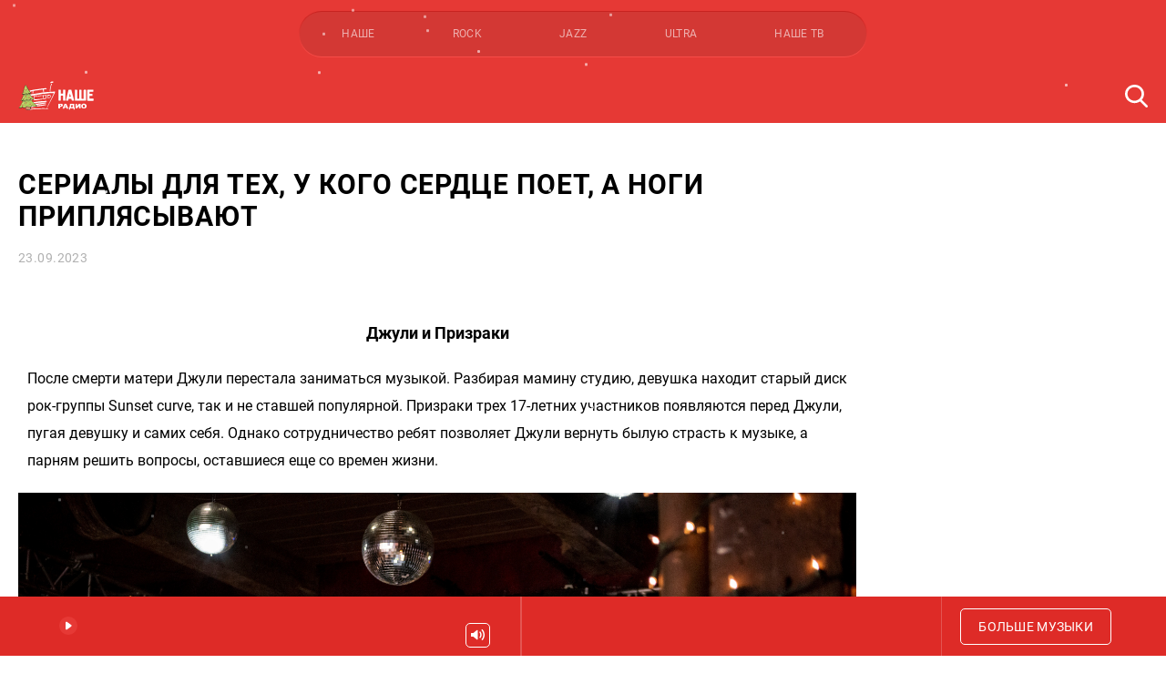

--- FILE ---
content_type: text/html; charset=UTF-8
request_url: https://www.nashe.ru/news/serialy-dlya-tekh-u-kogo-serdtse-poet-a-nogi-priplyasyvayut
body_size: 20088
content:
<!DOCTYPE html>
<html lang="ru" dir="ltr" ng-app="mmh">
    <head>
        <meta charset="utf-8">
        <meta name="viewport" content="width=device-width, user-scalable=no, initial-scale=1.0, maximum-scale=1.0, minimum-scale=1.0">
        <meta http-equiv="X-UA-Compatible" content="ie=edge">
        <meta name="format-detection" content="telephone=no">
                    <title>Сериалы для тех, у кого сердце поет, а ноги приплясывают — НАШЕ Радио</title>
            <meta property="og:title" content="Сериалы для тех, у кого сердце поет, а ноги приплясывают — НАШЕ Радио">
                            <meta name="description" content="Заметные сериалы про музыку.">
            <meta property="og:description" content="Заметные сериалы про музыку.">
                <meta property="og:url" content="https://www.nashe.ru/news/serialy-dlya-tekh-u-kogo-serdtse-poet-a-nogi-priplyasyvayut" />
                    <meta property="og:image" content="https://www.nashe.ru/storage/84049/conversions/4a61d12aec4a4f60a89a3e2d54d4-social.jpg" />
            <link rel="image_src" href="https://www.nashe.ru/storage/84049/conversions/4a61d12aec4a4f60a89a3e2d54d4-social.jpg">
                <meta property="og:image:width" content="968">
        <meta property="og:image:height" content="504">
                        <meta property="og:image:width" content="1200" data-meta="custom" />
<meta property="og:image:height" content="1200" data-meta="custom" />
<meta property="og:type" content="article" data-meta="custom" />
<meta property="og:locale" content="ru_RU" data-meta="custom" />
    <link rel="amphtml" href="https://www.nashe.ru/amp/news/serialy-dlya-tekh-u-kogo-serdtse-poet-a-nogi-priplyasyvayut">
                        <link rel="canonical" href="https://www.nashe.ru/news/serialy-dlya-tekh-u-kogo-serdtse-poet-a-nogi-priplyasyvayut">
        <link rel="stylesheet" href="/build/css/app-7ab2558954.css">
        <link rel="shortcut icon" href="https://www.nashe.ru/favicons/favicon.ico">
        <link rel="apple-touch-icon" sizes="180x180" href="https://www.nashe.ru/favicons/apple-touch-icon.png">
        <link rel="icon" type="image/png" sizes="32x32" href="https://www.nashe.ru/favicons/favicon-32x32.png">
        <link rel="icon" type="image/png" sizes="16x16" href="https://www.nashe.ru/favicons/favicon-16x16.png">
        <link rel="manifest" href="https://www.nashe.ru/site.webmanifest">
        <link rel="mask-icon" href="https://www.nashe.ru/favicons/safari-pinned-tab.svg" color="#ff0000">
        <meta name="msapplication-TileColor" content="#ff0000">
        <meta name="theme-color" content="#ff0000">
        <link rel="stylesheet" href="//s3.intickets.ru/intickets.min.css">
        <link rel="preload" href="https://www.nashe.ru/fonts/Roboto-Regular.woff2" as="font" type="font/woff2" crossorigin>
        <link rel="preload" href="https://www.nashe.ru/fonts/Roboto-Bold.woff2" as="font" type="font/woff2" crossorigin>
                <meta name="pmail-verification" content="200e7f24dc56c3c2f2dedc5be6d0267e">
        <script src="https://yastatic.net/pcode/adfox/loader.js" crossorigin="anonymous"></script>
                <meta name="csrf-token" content="9ukqEqH1T7ugOAtLYDTqKeyE76MRxhTqMQi3HdoZ">
        <base href="/">
    </head>
    <body ng-class="{'busy': busy, 'menuOpened' : isMenuOpened}" class=" nashe" ng-controller="indexCtrl" ng-keyup="toggleMenu(false)">
    <style>
    .g-snows {
        position: fixed;
        top: 0;
        right: 0;
        left: 0;
        bottom: 0;
        margin: 0;
        width: 100vw;
        height: 100vh;
        z-index: 50;
        list-style: none;
        pointer-events: none;
    }
    .g-snows > li {
        width: 3px;
        height: 3px;
        opacity: 0;
        position: absolute;
        top: 0;
        border-radius: 100%;
        background-color: #fff;
        background-repeat: no-repeat;
        background-size: 100% auto;
        animation-name: snow-drop;
        animation-iteration-count: infinite;
        animation-timing-function: linear;
        animation-fill-mode: forwards;
    }
    .g-snows > li:nth-child(1) {
        left: 36%;
        animation-duration: 9548ms;
        animation-delay: 444ms;
    }
    .g-snows > li:nth-child(2) {
        left: 68%;
        animation-duration: 6657ms;
        animation-delay: 4733ms;
    }
    .g-snows > li:nth-child(3) {
        left: 52%;
        animation-duration: 11231ms;
        animation-delay: 2725ms;
    }
    .g-snows > li:nth-child(4) {
        left: 106%;
        animation-duration: 5332ms;
        animation-delay: 661ms;
    }
    .g-snows > li:nth-child(5) {
        left: 60%;
        animation-duration: 10591ms;
        animation-delay: 3701ms;
    }
    .g-snows > li:nth-child(6) {
        left: 8%;
        animation-duration: 13317ms;
        animation-delay: 2215ms;
    }
    .g-snows > li:nth-child(7) {
        left: 67%;
        animation-duration: 9273ms;
        animation-delay: 2117ms;
    }
    .g-snows > li:nth-child(8) {
        left: 2%;
        animation-duration: 8000ms;
        animation-delay: 129ms;
    }
    .g-snows > li:nth-child(9) {
        left: 19%;
        animation-duration: 6249ms;
        animation-delay: 672ms;
    }
    .g-snows > li:nth-child(10) {
        left: 90%;
        animation-duration: 8064ms;
        animation-delay: 1057ms;
    }
    .g-snows > li:nth-child(11) {
        left: 42%;
        animation-duration: 5655ms;
        animation-delay: 2239ms;
    }
    .g-snows > li:nth-child(12) {
        left: 65%;
        animation-duration: 11617ms;
        animation-delay: 4049ms;
    }
    .g-snows > li:nth-child(13) {
        left: 13%;
        animation-duration: 8953ms;
        animation-delay: 2643ms;
    }
    .g-snows > li:nth-child(14) {
        left: 1%;
        animation-duration: 11481ms;
        animation-delay: 961ms;
    }
    .g-snows > li:nth-child(15) {
        left: 40%;
        animation-duration: 5113ms;
        animation-delay: 4698ms;
    }
    .g-snows > li:nth-child(16) {
        left: 6%;
        animation-duration: 5559ms;
        animation-delay: 4025ms;
    }
    .g-snows > li:nth-child(17) {
        left: 57%;
        animation-duration: 5087ms;
        animation-delay: 2630ms;
    }
    .g-snows > li:nth-child(18) {
        left: 46%;
        animation-duration: 5594ms;
        animation-delay: 2896ms;
    }
    .g-snows > li:nth-child(19) {
        left: 32%;
        animation-duration: 6240ms;
        animation-delay: 1744ms;
    }
    .g-snows > li:nth-child(20) {
        left: 50%;
        animation-duration: 7925ms;
        animation-delay: 2682ms;
    }
    .g-snows > li:nth-child(21) {
        left: 60%;
        animation-duration: 5725ms;
        animation-delay: 2132ms;
    }
    .g-snows > li:nth-child(22) {
        left: 40%;
        animation-duration: 6294ms;
        animation-delay: 1687ms;
    }
    .g-snows > li:nth-child(23) {
        left: 110%;
        animation-duration: 14889ms;
        animation-delay: 3671ms;
    }
    .g-snows > li:nth-child(24) {
        left: 30%;
        animation-duration: 6997ms;
        animation-delay: 3133ms;
    }
    .g-snows > li:nth-child(25) {
        left: 49%;
        animation-duration: 5743ms;
        animation-delay: 3893ms;
    }
    .g-snows > li:nth-child(26) {
        left: 104%;
        animation-duration: 5400ms;
        animation-delay: 351ms;
    }
    .g-snows > li:nth-child(27) {
        left: 1%;
        animation-duration: 5807ms;
        animation-delay: 4387ms;
    }
    .g-snows > li:nth-child(28) {
        left: 40%;
        animation-duration: 12946ms;
        animation-delay: 2616ms;
    }
    .g-snows > li:nth-child(29) {
        left: 21%;
        animation-duration: 9857ms;
        animation-delay: 1372ms;
    }
    .g-snows > li:nth-child(30) {
        left: 40%;
        animation-duration: 5367ms;
        animation-delay: 3751ms;
    }
    .g-snows > li:nth-child(31) {
        left: 35%;
        animation-duration: 8018ms;
        animation-delay: 7ms;
    }
    .g-snows > li:nth-child(32) {
        left: 52%;
        animation-duration: 6844ms;
        animation-delay: 3237ms;
    }
    .g-snows > li:nth-child(33) {
        left: 33%;
        animation-duration: 5228ms;
        animation-delay: 925ms;
    }
    .g-snows > li:nth-child(34) {
        left: 19%;
        animation-duration: 5388ms;
        animation-delay: 1323ms;
    }
    .g-snows > li:nth-child(35) {
        left: 107%;
        animation-duration: 6053ms;
        animation-delay: 1018ms;
    }
    .g-snows > li:nth-child(36) {
        left: 27%;
        animation-duration: 8804ms;
        animation-delay: 956ms;
    }
    .g-snows > li:nth-child(37) {
        left: 32%;
        animation-duration: 7538ms;
        animation-delay: 4476ms;
    }
    .g-snows > li:nth-child(38) {
        left: 56%;
        animation-duration: 12252ms;
        animation-delay: 1130ms;
    }
    .g-snows > li:nth-child(39) {
        left: 126%;
        animation-duration: 7800ms;
        animation-delay: 2099ms;
    }
    .g-snows > li:nth-child(40) {
        left: 100%;
        animation-duration: 6482ms;
        animation-delay: 4070ms;
    }
    .g-snows > li:nth-child(41) {
        left: 30%;
        animation-duration: 7416ms;
        animation-delay: 312ms;
    }
    .g-snows > li:nth-child(42) {
        left: 123%;
        animation-duration: 11095ms;
        animation-delay: 4130ms;
    }
    .g-snows > li:nth-child(43) {
        left: 118%;
        animation-duration: 11137ms;
        animation-delay: 4532ms;
    }
    .g-snows > li:nth-child(44) {
        left: 36%;
        animation-duration: 5927ms;
        animation-delay: 4020ms;
    }
    .g-snows > li:nth-child(45) {
        left: 70%;
        animation-duration: 8517ms;
        animation-delay: 3737ms;
    }
    .g-snows > li:nth-child(46) {
        left: 26%;
        animation-duration: 6964ms;
        animation-delay: 2452ms;
    }
    .g-snows > li:nth-child(47) {
        left: 5%;
        animation-duration: 7461ms;
        animation-delay: 4108ms;
    }
    .g-snows > li:nth-child(48) {
        left: 8%;
        animation-duration: 7238ms;
        animation-delay: 724ms;
    }
    .g-snows > li:nth-child(49) {
        left: 51%;
        animation-duration: 11148ms;
        animation-delay: 558ms;
    }
    .g-snows > li:nth-child(50) {
        left: 71%;
        animation-duration: 5297ms;
        animation-delay: 2216ms;
    }
    @keyframes  snow-drop {
        0% {
            transform: translate(0, 0);
            opacity: 0.5;
            margin-left: 0;
        }
        10% {
            margin-left: 15px;
        }
        20% {
            margin-left: 20px;
        }
        25% {
            transform: translate(0, 166.6666666667px);
            opacity: 0.75;
        }
        30% {
            margin-left: 15px;
        }
        40% {
            margin-left: 0;
        }
        50% {
            transform: translate(0, 333.3333333333px);
            opacity: 1;
            margin-left: -15px;
        }
        60% {
            margin-left: -20px;
        }
        70% {
            margin-left: -15px;
        }
        75% {
            transform: translate(0, 500px);
            opacity: 0.5;
        }
        80% {
            margin-left: 0;
        }
        100% {
            transform: translate(0, 666.6666666667px);
            opacity: 0;
        }
    }
</style>

<ul class="g-snows">
            <li></li>
            <li></li>
            <li></li>
            <li></li>
            <li></li>
            <li></li>
            <li></li>
            <li></li>
            <li></li>
            <li></li>
            <li></li>
            <li></li>
            <li></li>
            <li></li>
            <li></li>
            <li></li>
            <li></li>
            <li></li>
            <li></li>
            <li></li>
            <li></li>
            <li></li>
            <li></li>
            <li></li>
            <li></li>
            <li></li>
            <li></li>
            <li></li>
            <li></li>
            <li></li>
            <li></li>
            <li></li>
            <li></li>
            <li></li>
            <li></li>
            <li></li>
            <li></li>
            <li></li>
            <li></li>
            <li></li>
            <li></li>
            <li></li>
            <li></li>
            <li></li>
            <li></li>
            <li></li>
            <li></li>
            <li></li>
            <li></li>
            <li></li>
    </ul>

    <div id="VK8297"></div>

    <a href="#" class="sms__opener" ng-click="openSmsModal($event)" ng-if="(currentPage=='home' && currentStation !== 'nashe') || currentPage=='buddoma'" ng-cloak>
    <span class="sms__text">{% currentStation == 'nashe' || currentStation == 'rock' ? 'Сообщение ведущим' : 'Сообщение в эфир' %}</span>
</a>

<div class="sms__popup">
    <button class="sms__close">Скрыть</button>
    <div class="sms__line"></div>
    <h3 class="sms__title">Отправить сообщение</h3>
    <p class="sms__subtitle">Сообщение бесплатное</p>
            <div id="adfox_158152744543446526"></div>        <form class="sms__form" ng-if="currentStation != 'nashe'" ng-cloak>
        <div class="sms__center_block">
            <input type="hidden" name="pref" value="{% currentStation %}">
            <div class="sms__field">
                <input id="sms_phone" type="tel" autocomplete="off" class="input sms__input sms__input_first sms__input_phone sms__values" name="phone" placeholder="Телефон" ng-model="sms_phone" ng-class="{'sms__values_fill sms__input_fill': sms_phone}">
                <label for="sms_phone" class="sms__label">Телефон</label>
            </div>
            <p class="sms__error sms__error_phone"></p>
            <div class="sms__field">
                <textarea id="sms_txt" oninput="auto_grow(this)" class="sms__textarea sms__input_txt sms__values" name="txt" placeholder="Текст сообщения" maxlength="100" ng-init="sms_txt = null" ng-model="sms_txt" ng-class="{'sms__values_fill': sms_txt}"></textarea>
                <label for="sms_txt" class="sms__label sms__label_short">Текст сообщения</label>
            </div>
            <p class="sms__error sms__error_txt"></p>
            <label class="checkbox sms__checkbox">
                <input type="checkbox" class="checkbox__input" name="agree" checked="checked">
                <span class="checkbox__icon"></span>
                <span>
                    Я даю согласие на обработку персональных данных и согласен с
                    <a href="https://www.nashe.ru/news/rules" target="_blank" class="sms__link" ng-if="currentStation == 'jazz'" ng-cloak>правилами</a>
                    <a href="https://www.nashe.ru/news/rules-rockfm" target="_blank" class="sms__link" ng-if="currentStation == 'rock'" ng-cloak>правилами</a>
                </span>
            </label>
        </div>
        <div class="sms__center">
            <button type="submit" class="sms__submit button button_white" ng-class="{'sms__submit_ready': sms_phone && sms_txt}">Отправить</button>
        </div>
    </form>
    <div class="sms__form" ng-if="currentStation == 'nashe'" ng-cloak>
        <p class="sms__tip sms__tip_phone">Прием сообщений ведущим доступен через <a href="//t.me/nashemessagebot" target="_blank" class="sms__link">telegram-бота</a>.</p>
    </div>
    <div class="sms__offline">
        <h3 class="sms__title sms__title_offline">В студии сейчас никого нет, поэтому отправить сообщение некому 🙁</h3>
        <h3 class="sms__title sms__title_error">Ошибка. Попробуйте обновить страницу</h3>
    </div>
    <div class="sms__again">
        <div class="sms__image"></div>
        <h3 class="sms__title sms__title_again">Ваше сообщение отправлено!</h3>
        <div class="sms__center">
            <button class="sms__submit sms__submit_again button button_white">Отправить ещё</button>
        </div>
    </div>
    <div class="sms__interview">
        <p class="sms__question">Было бы вам удобно писать в эфир через бота в Telegram вместо сайта?</p>
        <div class="sms__options">
            <button type="button" class="button button_white sms__submit sms__submit_option sms__submit_yes" value="1">Да</button>
            <button type="button" class="button button_white sms__submit sms__submit_option" name="need" value="0">Нет</button>
        </div>
    </div>
</div>
    <div class="auth__popup" ng-class="{ 'auth__popup-opened' : popupOpened }" ng-controller="authController" ng-cloak>
    <div class="auth__popup_container" click-out="clickOutside($event)">
        <div class="auth__popup_title">Авторизация через социальные сети</div>
        <div class="auth__popup_items">
            <div class="auth__popup_vk" ng-click="loginVK()">Вконтакте</div>
        </div>
    </div>
</div>        <div class="banner__horizontal">
    <div id="adfox_158168097539928066"></div>
    <script>
        window.Ya.adfoxCode.create({
            ownerId: 255576,
            containerId: 'adfox_158168097539928066',
            params: {
                pp: 'g',
                ps: 'drqc',
                p2: 'gsbw'
            }
        });
    </script>
</div>
<div class="header" ng-class="{'header_opened': isMenuOpened}">
    <div class="container container_compact header__container">
        <div class="header__upper">
            <a href="javascript:;" class="header__menu" ng-class="{'header__menu_opened': isMenuOpened}" ng-click="toggleMenu()">
                <span class="toggle" ng-class="{'active': isMenuOpened}"></span>
            </a>
            <div class="header__stations mouse-drag">
                                <a ng-click="changeStation('nashe', $event)" href="http://www.nashe.ru" class="header__station header__station_nashe" ng-class="{'header__station_active': isCurrentStation('nashe')}">НАШЕ</a>
                                <a ng-click="changeStation('rock', $event)" href="http://www.rockfm.ru" class="header__station header__station_rock" ng-class="{'header__station_active': isCurrentStation('rock')}">ROCK</a>
                                <a ng-click="changeStation('jazz', $event)" href="http://radiojazzfm.ru" class="header__station header__station_jazz" ng-class="{'header__station_active': isCurrentStation('jazz')}">JAZZ</a>
                                <a ng-click="changeStation('ultra', $event)" href="http://radioultra.ru" class="header__station header__station_ultra" ng-class="{'header__station_active': isCurrentStation('ultra')}">ULTRA</a>
                                <a ng-click="changeStation('nashetv', $event)" href="https://www.nashe.ru/video" class="header__station header__station_nashetv" ng-class="{'header__station_active': isCurrentStation('nashetv')}">НАШЕ ТВ</a>
            </div>
        </div>
        <div class="header__bar">
            <a href="https://www.nashe.ru" ng-click="loadPage('home', $event)" class="header__logo header__logo_ny"></a>
            <ul class="header__nav nav" ng-class="{'nav_opened': isMenuOpened}" ng-cloak>
                <a href="https://www.nashe.ru" ng-click="loadPage('home', $event)" class="header__logo header__logo_nav header__logo_ny"></a>
                <li class="nav__item nav__item_mobile" ng-class="{'nav__item_active': currentPage == 'home'}">
                    <a ng-click="loadPage('home', $event)" href="https://www.nashe.ru" class="nav__link">
                        Главная
                    </a>
                </li>
                <li class="nav__item" ng-class="{'nav__item_active': ['news.index', 'news.tag', 'news.show'].indexOf(currentPage)!=-1}">
                    <a ng-class="{'nav__link_active': ['news.index', 'news.tag', 'news.show'].indexOf(currentPage)!=-1}" ng-click="loadPage('news.index', $event)" href="https://www.nashe.ru/news" class="nav__link">
                        Новости
                    </a>
                </li>
                <li class="nav__item" ng-class="{'nav__item_active': currentPage == 'onair'}">
                    <a ng-class="{'nav__link_active': currentPage == 'onair'}" ng-click="loadPage('onair', $event)" href="https://www.nashe.ru/onair" class="nav__link">
                        Программы
                    </a>
                </li>
                                <li class="nav__item" ng-class="{'nav__item_active': isCurrentStation('nashetv')}">
                    <a ng-class="{'nav__link_active': isCurrentStation('nashetv')}" ng-click="loadPage('video.index', $event)" href="https://www.nashe.ru/video" class="nav__link">
                        Видео
                    </a>
                </li>
                <li class="nav__item" ng-if="currentStation == 'nashe'" ng-class="{'nav__item_active': currentPage == 'chartova' || currentPage == 'chartova'}">
                    <a ng-class="{'nav__link_active': currentPage == 'chartova' || currentPage == 'chartova'}" ng-click="loadPage('chartova', $event)" href="https://www.nashe.ru/chartova" class="nav__link">
                        Чартова Дюжина
                    </a>
                </li>
                <li class="nav__item" ng-class="{'nav__item_active': currentPage == 'podcasts.index' || currentPage == 'podcasts.show'}">
                    <a ng-class="{'nav__link_active': currentPage == 'podcasts.index' || currentPage == 'podcasts.show'}" ng-click="loadPage('podcasts.index', $event)" href="https://www.nashe.ru/podcasts" class="nav__link">
                        Подкасты
                    </a>
                </li>
                <li class="nav__item" ng-class="{'nav__item_active': currentPage == 'send-song'}">
                    <a ng-class="{'nav__link_active': currentPage == 'send-song'}" ng-click="loadPage('send-song', $event)" href="https://www.nashe.ru/send-song" class="nav__link">
                        Музыкантам
                    </a>
                </li>
                <li class="nav__item" ng-if="currentStation != 'ultra'" ng-class="{'nav__item_active': currentPage == 'towns'}">
                    <a ng-class="{'nav__link_active': currentPage == 'towns'}" ng-click="loadPage('towns', $event)" href="https://www.nashe.ru/towns" class="nav__link">
                        Контакты
                    </a>
                </li>
                                                    <li class="nav__item nav__item_social social" ng-if="currentStation == 'nashe'" ng-cloak>
                                                                                    <a target="_blank" href="http://vk.com/nashe" class="social__item social__item_vk"></a>
                                                                                                                <a target="_blank" href="https://www.youtube.com/channel/UC7EnVVhlxXtXHQxdkQEpvCw?sub_confirmation=1" class="social__item social__item_youtube"></a>
                                                                                                                <a target="_blank" href="https://ok.ru/nashe" class="social__item social__item_ok"></a>
                                                                                                                                                                    <a target="_blank" href="https://dzen.ru/nashe.ru" class="social__item social__item_zen"></a>
                                                                                                                <a target="_blank" href="https://t.me/nashe_ru" class="social__item social__item_telegram"></a>
                                                                        </li>
                                    <li class="nav__item nav__item_social social" ng-if="currentStation == 'rock'" ng-cloak>
                                                                                    <a target="_blank" href="https://vk.com/rockfm" class="social__item social__item_vk"></a>
                                                                                                                                                                                                                        <a target="_blank" href="https://twitter.com/rockfm95_2" class="social__item social__item_twitter"></a>
                                                                                                                <a target="_blank" href="https://zen.yandex.ru/nashe.ru" class="social__item social__item_zen"></a>
                                                                                                                <a target="_blank" href="https://t.me/rockultra" class="social__item social__item_telegram"></a>
                                                                        </li>
                                    <li class="nav__item nav__item_social social" ng-if="currentStation == 'jazz'" ng-cloak>
                                                                                    <a target="_blank" href="https://vk.com/radiojazz" class="social__item social__item_vk"></a>
                                                                                                                                                                    <a target="_blank" href="https://ok.ru/group/58943465586729" class="social__item social__item_ok"></a>
                                                                                                                                                                                                                        <a target="_blank" href="https://t.me/jazz_life" class="social__item social__item_telegram"></a>
                                                                        </li>
                                    <li class="nav__item nav__item_social social" ng-if="currentStation == 'ultra'" ng-cloak>
                                                                                    <a target="_blank" href="https://vk.com/ultra" class="social__item social__item_vk"></a>
                                                                                                                                                                                                                        <a target="_blank" href="https://twitter.com/Ultra_online" class="social__item social__item_twitter"></a>
                                                                                                                <a target="_blank" href="https://zen.yandex.ru/nashe.ru" class="social__item social__item_zen"></a>
                                                                                                                <a target="_blank" href="https://t.me/rockultra" class="social__item social__item_telegram"></a>
                                                                        </li>
                                
            </ul>
            <div class="header__additional">
                
                <form action="https://www.nashe.ru/search" method="post" class="header__form" ng-submit="loadPage('search', $event, {q: search})">
                    <input id="query" type="text" name="q" class="header__query" placeholder="Поиск по сайту" ng-model="search">
                    <label for="query" class="header__search"></label>
                    <button type="submit" class="header__submit" ng-class="{'header__submit_active': search}">Поиск</button>
                </form>
            </div>
        </div>
    </div>
</div>


    <div class="fullscreen" id="fullscreen">
        <div class="news__container">
    <div id="adfox_158439000049755994"></div>
<script>
    window.Ya.adfoxCode.create({
        ownerId: 255576,
        containerId: 'adfox_158439000049755994',
        params: {
            pp: 'g',
            ps: 'drqc',
            p2: 'gsbe'
        },
        onRender: function() {
            var element = document.querySelector(".news__container");
            if(element) {
                element.classList.add("news__container_with-branding");
            }
        },
    });
</script>    <div class="news__content container container_compact">
        <div class="news__single">
            <div class="news__banner news__banner_top ">
    <div id="adfox_158194068964716127"></div>
    <script>
        window.Ya.adfoxCode.createScroll({
            ownerId: 255576,
            containerId: 'adfox_158194068964716127',
            params: {
                pp: 'g',
                ps: 'drqc',
                p2: 'gsei'
            },
            onRender: function() {
                var element = document.querySelector(".news__banner_top");
                if(element) {
                    element.style.marginBottom = '20px';
                }
            },
        }, ['desktop', 'tablet', 'phone'], {
            phoneWidth: 544,
            isAutoReloads: true
        });
    </script>
</div>
            <div class="article" itemscope="" itemtype="http://schema.org/NewsArticle">
    <link itemprop="url" href="https://www.nashe.ru/news/serialy-dlya-tekh-u-kogo-serdtse-poet-a-nogi-priplyasyvayut" />
    <meta itemscope="" itemprop="mainEntityOfPage" itemtype="https://schema.org/WebPage" itemid="/news/serialy-dlya-tekh-u-kogo-serdtse-poet-a-nogi-priplyasyvayut">
        <meta itemprop="author" content="Домрачева Юля" />
        <a href="https://nsn.fm/" target="_blank" class="article__nsn" ng-if="currentPage == 'news.nsn'" ng-cloak>
        <img src="https://www.nashe.ru/img/news-nsn.png" alt="Новости НСН">
    </a>
    <h1 class="article__title" itemprop="headline">Сериалы для тех, у кого сердце поет, а ноги приплясывают</h1>
    <div class="article__date">
        23.09.2023
            </div>
    <div class="article__content" itemprop="articleBody">
                    <div class="follow-popup">
                <div class="follow-popup__content">
                    <div class="follow-popup__text">НАШУ музыку смотрят в YouTube</div>
                    <a target="_blank" href="https://www.youtube.com/channel/UC7EnVVhlxXtXHQxdkQEpvCw?sub_confirmation=1" class="follow-popup__button follow-popup__button_youtube">Подписаться</a>
                    <button type="button" class="follow-popup__close" title="Закрыть"></button>
                </div>
            </div>
                <script data-voiced="player">!function(e,n,i,t,o,c,r,s){if(void 0!==e[t])return c();r=n.createElement(i),s=n.getElementsByTagName(i)[0],r.id=t,r.src="https://widget.speechki.org/js/common.min.js",r.async=1,s.parentNode.insertBefore(r,s),r.onload=c}(window,document,"script","Retell",0,function(){Retell.init( { "rate": 1.1, "url": 'https://www.nashe.ru/news/serialy-dlya-tekh-u-kogo-serdtse-poet-a-nogi-priplyasyvayut' } )});</script>
        <h3 style="text-align: center;">Джули и Призраки</h3>
<p>После смерти матери Джули перестала заниматься музыкой. Разбирая мамину студию, девушка находит старый диск рок-группы Sunset curve, так и не ставшей популярной. Призраки трех 17-летних участников появляются перед Джули, пугая девушку и самих себя. Однако сотрудничество ребят позволяет Джули вернуть былую страсть к музыке, а парням решить вопросы, оставшиеся еще со времен жизни.</p>
<p><img style="display: block; margin-left: auto; margin-right: auto;" src="/uploads/photos/1/2021/12/4a61d12aec4a4f60a89a3e2d54d4.jpeg" alt="" width="2078" height="1387" /></p>
<h3 style="text-align: center;">Галавант</h3>
<p>История о рыцаре Галаванте и злом короле Ричарде, который похищает его возлюбленную, после чего герой начинает мстить своему врагу.</p>
<p><img style="display: block; margin-left: auto; margin-right: auto;" src="/uploads/photos/1/2021/12/кино/galavant-pilot-03.jpeg" alt="" /></p>
<h3 style="text-align: center;">Винил</h3>
<p>1970-е. Ричи Финестра, преодолевая личностный кризис и неурядицы в семейной жизни, пытается найти новое направление в музыке, чтобы удержать на плаву свою звукозаписывающую компанию.</p>
<p><img style="display: block; margin-left: auto; margin-right: auto;" src="/uploads/photos/1/2021/12/кино/1401x788-R1249_HOT_Vinyl_A.jpeg" alt="" /></p>
<h3 style="text-align: center;">Отжиг</h3>
<p>В бедном нью-йоркском районе кипят страсти. Сирота Иезекииль пишет хип-хоп про безответную влюблённость в одноклассницу-певицу, которая хочет стать звездой и терпит побои религиозного отца. А отец хочет привлечь как можно больше людей к себе на воскресные молитвы. Бог молитвы игнорирует &mdash; повсюду оружие и кокаин, и это прямо перед выборами мэра. Юных талантов пистолеты не останавливают: ради славы молодёжь готова пойти на что угодно.</p>
<p><img src="/uploads/photos/1/2021/12/кино/The Get Down.jpeg" alt="" /></p>
<h3 style="text-align: center;">Моцарт в джунглях</h3>
<p>Сериал рассказывает историю гобоистки Хэйли и её злоключений в Нью-Йорке. Будут и секс, и разнузданные вечеринки, и уроки игры на гобое, и соблазнительные танцоры балета, и чего только не будет. И всё это, разумеется, с классической музыкой фоном и выступлениями в Нью-Йоркской Филармонии под руководством старого дирижёра Томаса и нового дирижёра Родриго.</p>
<p><img src="/uploads/photos/1/2021/12/кино/436048.jpeg" alt="" /></p>
<h3 style="text-align: center;">Тримей</h3>
<p>Сериал о жизни населения Нового Орлеана в разрушенном ураганом Катрина городе глазами местных музыкантов.</p>
<p><img style="display: block; margin-left: auto; margin-right: auto;" src="/uploads/photos/1/2021/12/кино/35fa22f066a9f856437ff222f0d0e255.jpeg" alt="" /></p>
<h3 style="text-align: center;">Нэшвилл</h3>
<p>&nbsp;Главная героиня сериала, Рэйна Джеймс — легендарная звезда кантри, продававшая миллионы альбомов и возглавлявшая вершины чартов, которая в свои сорок начала терять популярность. Продюсеры Рэйны предлагают ей отправиться в гастрольный тур с восходящей звездой , но бесталанной маленькой стервой Джульеттой Барнс. Все это происходит на фоне предвыборной гонки, в которой участвует властный отец Рэйны — Ламар Хэмптон, который когда то вынудил её выйти замуж за его протеже Тедди Конрада, который сейчас живет на деньги Рэйны.</p>
<p><img style="display: block; margin-left: auto; margin-right: auto;" src="/uploads/photos/1/2021/12/кино/410173.jpeg" alt="" /></p>
<h3 style="text-align: center;">Чокнутая бывшая</h3>
<p>Одинокая Ребекка спустя десять лет встречает свою школьную любовь, парня по имени Джош. Она решает бросить престижную работу юриста в Нью-Йорке, чтобы отправиться в Уэст-Ковину, штат Калифорния, где и проживает парень.</p>
<p><img style="display: block; margin-left: auto; margin-right: auto;" src="/uploads/photos/1/2021/12/кино/a008484ca67fe22fa528c62c11e55e65.jpeg" alt="" /></p>
<h3 style="text-align: center;">Водоворот</h3>
<p>Пианист из Нью-Йорка Эллиот Удо обосновался в Париже. Он владеет долей в убыточном клубе, состоит в сложных отношениях с певицей и скрывается от прежней славы. Однажды на пороге клуба появляется его 15-летняя дочь Джули, и Эллиот должен наконец взять себя в руки.</p>
<p><img style="display: block; margin-left: auto; margin-right: auto;" src="/uploads/photos/1/2021/12/кино/TCDEDDY_ZX016-1.jpeg" alt="" /></p>
<h3 style="text-align: center;">Необыкновенный плейлист Зои</h3>
<p>После происшествия во время рядового обследования Зои получает невероятную способность: теперь она слышит чужие мысли. Только мысли эти выражаются исключительно через песни, из-за чего жизнь девушки неожиданно превращается в мюзикл.</p>
<p><img style="display: block; margin-left: auto; margin-right: auto;" src="/uploads/photos/1/2021/12/кино/scale_1200уц.jpeg" alt="" /></p>

    </div>
    
    <div class="article__follow follow" ng-if="currentPage != 'news.nsn'" ng-cloak>
        <div class="follow__text">
            Подписывайся на нас:
        </div>
        <div class="follow__container">
            <div class="mouse-drag follow__drag">
                <a href="https://yandex.ru/news/?favid=7531" target="_blank" class="follow__item follow__item_yn" title="Яндекс Новости"></a>
                <a href="https://zen.yandex.ru/nashe.ru" target="_blank" class="follow__item follow__item_dzen" title="Яндекс Дзен"></a>
                <a href="https://pulse.mail.ru/source/8489384621131103317" target="_blank" class="follow__item follow__item_pulse" title="Mail Пульс"></a>
                <a href="https://news.google.com/publications/CAAqBwgKMOCHpQswo5K9Aw?oc=3&ceid=RU:ru" target="_blank" class="follow__item follow__item_gn" title="Google Новости"></a>
            </div>
        </div>
    </div>
</div>
            <div class="sharing news__sharing">
    <script src="https://yastatic.net/es5-shims/0.0.2/es5-shims.min.js"></script>
    <script src="https://yastatic.net/share2/share.js"></script>
    <div class="ya-share2" data-services="vkontakte,twitter,odnoklassniki"></div>
</div>
            <a href="https://www.nashe.ru/news" ng-click="loadPage('news.index', $event)" class="button">Вернуться к списку новостей</a>
            <div class="news__banner news__banner_bottom ">
    

    <div id="adfox_157648070423771659"></div>
    <script>
        window.Ya.adfoxCode.createScroll({
            ownerId: 255576,
            containerId: 'adfox_157648070423771659',
            params: {
                pp: 'h',
                ps: 'drqc',
                p2: 'gqsl'
            },
            onRender: function() {
                var element = document.querySelector(".news__banner_bottom");
                if(element) {
                    element.style.marginTop = '20px';
                }
            },
        }, ['phone', 'tablet'], {
            tabletWidth: 1232,
            phoneWidth: 544,
            isAutoReloads: true
        });
    </script>
</div>
                        <div class="news__related">
                <ins class="adsbygoogle"
                    style="display:block; width: 100%;"
                    data-ad-format="autorelaxed"
                    data-ad-client="ca-pub-3313588574448815"
                    data-ad-slot="1539543963"></ins>
                <script>
                    (adsbygoogle = window.adsbygoogle || []).push({});
                </script>
            </div>
                    </div>
        <div class="direct news__direct news__direct_single">
    <div class="direct__road  ">
        <div class="direct__item ">
            <div id="adfox_157269674959221452"></div>
            <script>
                var elementExists = document.getElementById("adfox_157269674959221452");

                if(elementExists) {
                    window.Ya.adfoxCode.createScroll({
                        ownerId: 255576,
                        containerId: 'adfox_157269674959221452',
                        params: {
                            pp: 'jra',
                            ps: 'drqc',
                            p2: 'gdok'
                        }
                    }, ['desktop'], {
                        tabletWidth: 1232,
                        isAutoReloads: true
                    });
                }
            </script>
                    </div>
    </div>
            <div class="direct__road direct__road__second">
            <div class="direct__item">
                <div id="adfox_157269679189975201"></div>
                <script>
                    var elementExists = document.getElementById("adfox_157269679189975201");

                    if(elementExists) {
                        window.Ya.adfoxCode.createScroll({
                            ownerId: 255576,
                            containerId: 'adfox_157269679189975201',
                            params: {
                                pp: 'jrb',
                                ps: 'drqc',
                                p2: 'gdok'
                            }
                        }, ['desktop'], {
                            tabletWidth: 1232,
                            isAutoReloads: true
                        });
                    }
                </script>
            </div>
        </div>
    </div>
    </div>
</div>

<div class="news__other container_mt ">
        <div class="container container_hd">
            <h2 class="subtitle releases__subtitle">Новости, которые вас могут заинтересовать</h2>
            <div class="swiper-container swiper-container-other">
                <div class="swiper-wrapper">
                    <div class="swiper-slide adfox-slide" style="width: 0">
                        <div class="news__item news__item_hover news__item_article news__item_indie" style="order: 10;">
                            <span class="news__item-inner">
                                <div id="adfox_158161918685459039"></div>
                                <script>
                                    window.Ya.adfoxCode.createScroll({
                                        ownerId: 255576,
                                        containerId: 'adfox_158161918685459039',
                                        params: {
                                            pp: 'h',
                                            ps: 'drqc',
                                            p2: 'gsbj'
                                        },
                                        onRender: function() {
                                            $('.adfox-slide').css('width', '');
                                            if($('.swiper-container-other')[0] && $('.swiper-container-other')[0].swiper) {
                                                $('.swiper-container-other')[0].swiper.update();
                                                $('.swiper-container-other')[0].swiper.slideTo(0);
                                            }
                                        },
                                    });
                                </script>
                            </span>
                        </div>
                    </div>
                                            <div class="swiper-slide">
                            <a data-id="55011" href="https://www.nashe.ru/news/sovetskie-novogodnie-filmy-proverennye-vremenem" ng-click="loadPage('news.show', $event, {slug: 'sovetskie-novogodnie-filmy-proverennye-vremenem'})" class="news__item news__item_hover news__item_article news__item_indie " style="order: 20;">
    <span class="news__item-inner">
        <span class="news__preview" style="background-image: url(https://www.nashe.ru/storage/93537/conversions/%D0%96%D0%94-large.jpg)"></span>
        <span class="news__name">Советские новогодние фильмы, проверенные временем</span>
    </span>
</a>
                        </div>
                                            <div class="swiper-slide">
                            <a data-id="62829" href="https://www.nashe.ru/news/novogodnie-filmy-kotorye-vernut-veru-v-chudo" ng-click="loadPage('news.show', $event, {slug: 'novogodnie-filmy-kotorye-vernut-veru-v-chudo'})" class="news__item news__item_hover news__item_article news__item_indie " style="order: 30;">
    <span class="news__item-inner">
        <span class="news__preview" style="background-image: url(https://www.nashe.ru/storage/104899/conversions/%D0%BE%D0%B1%D0%BB%D0%BE%D0%B6%D0%BA%D0%B0-large.jpg)"></span>
        <span class="news__name">Новогодние фильмы, которые вернут веру в чудо</span>
    </span>
</a>
                        </div>
                                            <div class="swiper-slide">
                            <a data-id="39091" href="https://www.nashe.ru/news/pravila-zhizni-sergeya-bodrova-mladshego" ng-click="loadPage('news.show', $event, {slug: 'pravila-zhizni-sergeya-bodrova-mladshego'})" class="news__item news__item_hover news__item_article news__item_indie " style="order: 40;">
    <span class="news__item-inner">
        <span class="news__preview" style="background-image: url(https://www.nashe.ru/storage/69509/conversions/c0iXRxmy3Eg-large.jpg)"></span>
        <span class="news__name">Лучшие цитаты Сергея Бодрова-младшего</span>
    </span>
</a>
                        </div>
                                            <div class="swiper-slide">
                            <a data-id="62857" href="https://www.nashe.ru/news/talantlivye-roli-ekateriny-savinovoy" ng-click="loadPage('news.show', $event, {slug: 'talantlivye-roli-ekateriny-savinovoy'})" class="news__item news__item_hover news__item_article news__item_indie " style="order: 50;">
    <span class="news__item-inner">
        <span class="news__preview" style="background-image: url(https://www.nashe.ru/storage/104939/conversions/%D0%BE%D0%B1%D0%BB%D0%BE%D0%B6%D0%BA%D0%B0-large.jpg)"></span>
        <span class="news__name">Талантливые роли Екатерины Савиновой</span>
    </span>
</a>
                        </div>
                                            <div class="swiper-slide">
                            <a data-id="46215" href="https://www.nashe.ru/news/tsitaty-kincheva" ng-click="loadPage('news.show', $event, {slug: 'tsitaty-kincheva'})" class="news__item news__item_hover news__item_article news__item_indie " style="order: 60;">
    <span class="news__item-inner">
        <span class="news__preview" style="background-image: url(https://www.nashe.ru/storage/84669/conversions/photo5258413789064312204-large.jpg)"></span>
        <span class="news__name">Хлесткие цитаты Константина Кинчева</span>
    </span>
</a>
                        </div>
                                            <div class="swiper-slide">
                            <a data-id="57533" href="https://www.nashe.ru/news/serialy-kotorye-obladayut-terapevticheskim-effektom" ng-click="loadPage('news.show', $event, {slug: 'serialy-kotorye-obladayut-terapevticheskim-effektom'})" class="news__item news__item_hover news__item_article news__item_indie " style="order: 70;">
    <span class="news__item-inner">
        <span class="news__preview" style="background-image: url(https://www.nashe.ru/storage/97661/conversions/Platonic_Photo_010602-scaled-%E2%80%94-%D0%BA%D0%BE%D0%BF%D0%B8%D1%8F-large.jpg)"></span>
        <span class="news__name">Сериалы, которые обладают терапевтическим эффектом</span>
    </span>
</a>
                        </div>
                                            <div class="swiper-slide">
                            <a data-id="60401" href="https://www.nashe.ru/news/plokhie-filmy-kotorye-snyali-velikie-rezhissery" ng-click="loadPage('news.show', $event, {slug: 'plokhie-filmy-kotorye-snyali-velikie-rezhissery'})" class="news__item news__item_hover news__item_article news__item_indie " style="order: 80;">
    <span class="news__item-inner">
        <span class="news__preview" style="background-image: url(https://www.nashe.ru/storage/101477/conversions/jack-%E2%80%94-%D0%BA%D0%BE%D0%BF%D0%B8%D1%8F-large.jpg)"></span>
        <span class="news__name">Плохие фильмы, снятые великими режиссёрами</span>
    </span>
</a>
                        </div>
                                            <div class="swiper-slide">
                            <a data-id="62773" href="https://www.nashe.ru/news/prevoskhodnye-filmy-s-uchastiem-anastasii-vertinskoy" ng-click="loadPage('news.show', $event, {slug: 'prevoskhodnye-filmy-s-uchastiem-anastasii-vertinskoy'})" class="news__item news__item_hover news__item_article news__item_indie " style="order: 90;">
    <span class="news__item-inner">
        <span class="news__preview" style="background-image: url(https://www.nashe.ru/storage/104819/conversions/%D0%BE%D0%B1%D0%BB%D0%BE%D0%B6%D0%BA%D0%B0-large.jpg)"></span>
        <span class="news__name">Превосходные фильмы с участием Анастасии Вертинской</span>
    </span>
</a>
                        </div>
                                            <div class="swiper-slide">
                            <a data-id="4419" href="https://www.nashe.ru/news/10-faktov-o-pesnyah-nautilus-pompilius" ng-click="loadPage('news.show', $event, {slug: '10-faktov-o-pesnyah-nautilus-pompilius'})" class="news__item news__item_hover news__item_article news__item_indie " style="order: 100;">
    <span class="news__item-inner">
        <span class="news__preview" style="background-image: url(https://www.nashe.ru/storage/82717/conversions/test-kak-horosho-vy-razbiraetes-v-russkom-roke-large.jpg)"></span>
        <span class="news__name">10 фактов о песнях Nautilus Pompilius</span>
    </span>
</a>
                        </div>
                                            <div class="swiper-slide">
                            <a data-id="62747" href="https://www.nashe.ru/news/zapominayushchiesya-roli-leonida-bronevogo" ng-click="loadPage('news.show', $event, {slug: 'zapominayushchiesya-roli-leonida-bronevogo'})" class="news__item news__item_hover news__item_article news__item_indie " style="order: 110;">
    <span class="news__item-inner">
        <span class="news__preview" style="background-image: url(https://www.nashe.ru/storage/104791/conversions/%D0%BE%D0%B1%D0%BB%D0%BE%D0%B6%D0%BA%D0%B0-large.jpg)"></span>
        <span class="news__name">Запоминающиеся роли Леонида Броневого</span>
    </span>
</a>
                        </div>
                                            <div class="swiper-slide">
                            <a data-id="46869" href="https://www.nashe.ru/news/pryamolineynye-tsitaty-diany-arbeninoy" ng-click="loadPage('news.show', $event, {slug: 'pryamolineynye-tsitaty-diany-arbeninoy'})" class="news__item news__item_hover news__item_article news__item_indie " style="order: 120;">
    <span class="news__item-inner">
        <span class="news__preview" style="background-image: url(https://www.nashe.ru/storage/81239/conversions/vKoWQ1tobzc-large.jpg)"></span>
        <span class="news__name">Прямолинейные цитаты Дианы Арбениной</span>
    </span>
</a>
                        </div>
                                            <div class="swiper-slide">
                            <a data-id="62091" href="https://www.nashe.ru/news/nezabyvaemye-filmy-osnovannye-na-realnykh-sobytiyakh" ng-click="loadPage('news.show', $event, {slug: 'nezabyvaemye-filmy-osnovannye-na-realnykh-sobytiyakh'})" class="news__item news__item_hover news__item_article news__item_indie " style="order: 130;">
    <span class="news__item-inner">
        <span class="news__preview" style="background-image: url(https://www.nashe.ru/storage/103931/conversions/%D0%BE%D0%B1%D0%BB%D0%BE%D0%B6%D0%BA%D0%B02-large.jpg)"></span>
        <span class="news__name">Незабываемые фильмы, основанные на реальных событиях</span>
    </span>
</a>
                        </div>
                                            <div class="swiper-slide">
                            <a data-id="52837" href="https://www.nashe.ru/news/yarkie-vyskazyvaniya-zhanny-aguzarovoy" ng-click="loadPage('news.show', $event, {slug: 'yarkie-vyskazyvaniya-zhanny-aguzarovoy'})" class="news__item news__item_hover news__item_article news__item_indie " style="order: 140;">
    <span class="news__item-inner">
        <span class="news__preview" style="background-image: url(https://www.nashe.ru/storage/89877/conversions/%D0%96%D0%94-large.jpg)"></span>
        <span class="news__name">Яркие цитаты Жанны Агузаровой</span>
    </span>
</a>
                        </div>
                                            <div class="swiper-slide">
                            <a data-id="40971" href="https://www.nashe.ru/news/luchshie-tsitaty-chizh" ng-click="loadPage('news.show', $event, {slug: 'luchshie-tsitaty-chizh'})" class="news__item news__item_hover news__item_article news__item_indie " style="order: 150;">
    <span class="news__item-inner">
        <span class="news__preview" style="background-image: url(https://www.nashe.ru/storage/71955/conversions/QRl-rfMb0Cw-large.jpg)"></span>
        <span class="news__name">Лучшие цитаты Сергея Чигракова</span>
    </span>
</a>
                        </div>
                                            <div class="swiper-slide">
                            <a data-id="62653" href="https://www.nashe.ru/news/ne-tolko-dzhentlmen-udachi-talantlivye-roli-radnera-muratova" ng-click="loadPage('news.show', $event, {slug: 'ne-tolko-dzhentlmen-udachi-talantlivye-roli-radnera-muratova'})" class="news__item news__item_hover news__item_article news__item_indie " style="order: 160;">
    <span class="news__item-inner">
        <span class="news__preview" style="background-image: url(https://www.nashe.ru/storage/104671/conversions/%D0%BE%D0%B1%D0%BB%D0%BE%D0%B6%D0%BA%D0%B0-large.jpg)"></span>
        <span class="news__name">Не только «Джентльмен удачи»: талантливые роли Раднэра Муратова</span>
    </span>
</a>
                        </div>
                                            <div class="swiper-slide">
                            <a data-id="60575" href="https://www.nashe.ru/news/filmy-kotorye-zastavyat-snova-poverit-v-lyubov" ng-click="loadPage('news.show', $event, {slug: 'filmy-kotorye-zastavyat-snova-poverit-v-lyubov'})" class="news__item news__item_hover news__item_article news__item_indie " style="order: 170;">
    <span class="news__item-inner">
        <span class="news__preview" style="background-image: url(https://www.nashe.ru/storage/101709/conversions/VbAYRiuTKwA-large.jpg)"></span>
        <span class="news__name">Фильмы, которые заставят снова поверить в любовь</span>
    </span>
</a>
                        </div>
                                            <div class="swiper-slide">
                            <a data-id="53247" href="https://www.nashe.ru/news/filmy-kotorye-rvut-shablony" ng-click="loadPage('news.show', $event, {slug: 'filmy-kotorye-rvut-shablony'})" class="news__item news__item_hover news__item_article news__item_indie " style="order: 180;">
    <span class="news__item-inner">
        <span class="news__preview" style="background-image: url(https://www.nashe.ru/storage/90693/conversions/07-09-%D0%B6%D0%B5%D1%81%D1%82%D0%BA%D0%B8%D0%B9-%D0%B4%D0%B8%D1%81%D0%BA-large.jpg)"></span>
        <span class="news__name">Фильмы, которые рвут шаблоны</span>
    </span>
</a>
                        </div>
                                            <div class="swiper-slide">
                            <a data-id="51003" href="https://www.nashe.ru/news/chestnye-tsitaty-yuriya-khoya" ng-click="loadPage('news.show', $event, {slug: 'chestnye-tsitaty-yuriya-khoya'})" class="news__item news__item_hover news__item_article news__item_indie " style="order: 190;">
    <span class="news__item-inner">
        <span class="news__preview" style="background-image: url(https://www.nashe.ru/storage/86999/conversions/scale_1200-large.jpg)"></span>
        <span class="news__name">Искренние цитаты Юрия Хоя</span>
    </span>
</a>
                        </div>
                                    </div>
            </div>
        </div>
    </div>
<div class="container container_mt">
    <div class="pulse-widget" data-sid="partners_widget_nasheru"></div><script async src="https://static.pulse.mail.ru/pulse-widget.js"></script>
</div>

<div class="news__tags container_mt container_mb">
    <h2 class="subtitle news__subtitle">Другие статьи по тегам</h2>
    <div class="filters single__filters ">
    <div class="filters__container mouse-drag ">
                                <a class="radio filters__item" ng-click="loadPage('news.tag', $event, {slug: 'news'})" href="https://www.nashe.ru/news/tag/news">
            <span class="button  radio__button">Новости<span class="button__count">16096</span></span>
        </a>
                <a class="radio filters__item" ng-click="loadPage('news.tag', $event, {slug: 'tests'})" href="https://www.nashe.ru/news/tag/tests">
            <span class="button  radio__button">Тесты<span class="button__count">281</span></span>
        </a>
                <a class="radio filters__item" ng-click="loadPage('news.tag', $event, {slug: 'video'})" href="https://www.nashe.ru/news/tag/video">
            <span class="button  radio__button">Видео<span class="button__count">5802</span></span>
        </a>
                <a class="radio filters__item" ng-click="loadPage('news.tag', $event, {slug: 'interview'})" href="https://www.nashe.ru/news/tag/interview">
            <span class="button  radio__button">Интервью<span class="button__count">867</span></span>
        </a>
                <a class="radio filters__item" ng-click="loadPage('news.tag', $event, {slug: 'releases'})" href="https://www.nashe.ru/news/tag/releases">
            <span class="button  radio__button">Релизы<span class="button__count">2583</span></span>
        </a>
                <a class="radio filters__item" ng-click="loadPage('news.tag', $event, {slug: 'playlist'})" href="https://www.nashe.ru/news/tag/playlist">
            <span class="button  radio__button">Плейлист<span class="button__count">216</span></span>
        </a>
                <a class="radio filters__item" ng-click="loadPage('news.tag', $event, {slug: 'top'})" href="https://www.nashe.ru/news/tag/top">
            <span class="button  radio__button">Подборка<span class="button__count">986</span></span>
        </a>
                <a class="radio filters__item" ng-click="loadPage('news.tag', $event, {slug: 'facts'})" href="https://www.nashe.ru/news/tag/facts">
            <span class="button  radio__button">История<span class="button__count">354</span></span>
        </a>
                <div class="filters__margin"></div>
    </div>
</div>
</div>
    </div>

    <div class="subscribe" ng-if="currentPage !== 'vgorode'">
    <div class="container subscribe__container">
        
                <h2 ng-cloak ng-if="currentStation == 'rock'" class="subscribe__title subscribe__title_rock-4">
            Наши лучшие материалы в вашей почте!
        </h2>
                <h2 ng-cloak ng-if="currentStation == 'nashe'" class="subscribe__title subscribe__title_nashe-7">
            Наши лучшие материалы в вашей почте!
        </h2>
                <h2 ng-cloak ng-if="currentStation == 'jazz'" class="subscribe__title subscribe__title_jazz-2">
            Наши лучшие материалы в вашей почте!
        </h2>
                <h2 ng-cloak ng-if="currentStation == 'ultra'" class="subscribe__title subscribe__title_ultra-3">
            Наши лучшие материалы в вашей почте!
        </h2>
        
        <form class="subscribe__form">
            <input type="hidden" name="station" value="nashe">
            <input type="email" name="email" class="input subscribe__input" placeholder="Введите e-mail">
            <button class="button subscribe__button">Подписаться</button>
        </form>

        <h2 class="title subscribe__done"></h2>

        <div class="subscribe__error">
            <p class="subscribe__message"></p>
            <button class="subscribe__close button button_light button_white" onclick="$(this).parents('.subscribe__error').hide(); return false;">Ок</button>
        </div>
    </div>
</div>
    <footer class="footer">
    <div class="social-additional footer__social">
    <div class="container social-additional__container">
        <div class="social-additional__information">
            <p class="social-additional__text">Подписывайся на НАШИ соцсети</p>
            <p class="social-additional__text social-additional__text_small">и будь в курсе всех наших новостей</p>
        </div>
                    <div class="social-additional__social social" ng-if="currentStation == 'nashe'" ng-cloak>
                                                                            <a target="_blank" href="http://vk.com/nashe" class="social__item social__item_square social__item_vk"></a>
                                                                                <a target="_blank" href="https://www.youtube.com/channel/UC7EnVVhlxXtXHQxdkQEpvCw?sub_confirmation=1" class="social__item social__item_square social__item_youtube"></a>
                                                                                <a target="_blank" href="https://ok.ru/nashe" class="social__item social__item_square social__item_ok"></a>
                                                                                                                    <a target="_blank" href="https://dzen.ru/nashe.ru" class="social__item social__item_square social__item_zen"></a>
                                                                                <a target="_blank" href="https://t.me/nashe_ru" class="social__item social__item_square social__item_telegram"></a>
                                                </div>
                    <div class="social-additional__social social" ng-if="currentStation == 'rock'" ng-cloak>
                                                                            <a target="_blank" href="https://vk.com/rockfm" class="social__item social__item_square social__item_vk"></a>
                                                                                                                                                        <a target="_blank" href="https://twitter.com/rockfm95_2" class="social__item social__item_square social__item_twitter"></a>
                                                                                <a target="_blank" href="https://zen.yandex.ru/nashe.ru" class="social__item social__item_square social__item_zen"></a>
                                                                                <a target="_blank" href="https://t.me/rockultra" class="social__item social__item_square social__item_telegram"></a>
                                                </div>
                    <div class="social-additional__social social" ng-if="currentStation == 'jazz'" ng-cloak>
                                                                            <a target="_blank" href="https://vk.com/radiojazz" class="social__item social__item_square social__item_vk"></a>
                                                                                                                    <a target="_blank" href="https://ok.ru/group/58943465586729" class="social__item social__item_square social__item_ok"></a>
                                                                                                                                                        <a target="_blank" href="https://t.me/jazz_life" class="social__item social__item_square social__item_telegram"></a>
                                                </div>
                    <div class="social-additional__social social" ng-if="currentStation == 'ultra'" ng-cloak>
                                                                            <a target="_blank" href="https://vk.com/ultra" class="social__item social__item_square social__item_vk"></a>
                                                                                                                                                        <a target="_blank" href="https://twitter.com/Ultra_online" class="social__item social__item_square social__item_twitter"></a>
                                                                                <a target="_blank" href="https://zen.yandex.ru/nashe.ru" class="social__item social__item_square social__item_zen"></a>
                                                                                <a target="_blank" href="https://t.me/rockultra" class="social__item social__item_square social__item_telegram"></a>
                                                </div>
            </div>
</div>
    <div class="container container_compact footer__container">
        <div class="footer__column">
            <a href="https://multimediaholding.ru/" target="_blank" class="footer__logo">Мультимедия Холдинг</a>
            <p class="footer__text footer__text_copyright">2025 © Все права защищены</p>
            <p class="footer__text footer__text_information" ng-if="currentStation == 'nashe'" ng-cloak>
                Электронное периодическое издание НАШЕ.РУ (NASHE.RU)<br>
                Свидетельство о регистрации СМИ Эл №ФС77-45878 от 19.07.2011 выдано Федеральной службой по надзору в сфере связи, информационных технологий и массовых коммуникаций (Роскомнадзор).<br>
                Учредитель: ЗАО «Мультимедиа Холдинг»<br>
                Главный редактор: Соловьева Ю.А.<br>
                Для лиц старше 12 лет<br>
                Адрес электронной почты для отправления досудебной претензии по вопросам нарушения авторских и смежных прав: <a href="mailto:copyright@multimediaholding.ru" target="_blank">copyright@multimediaholding.ru</a><br>
            </p>
            <p class="footer__text footer__text_information" ng-if="currentStation == 'rock'" ng-cloak>
                Для лиц старше 12 лет<br>
                Адрес электронной почты для отправления досудебной претензии по вопросам нарушения авторских и смежных прав: <a href="mailto:copyright@multimediaholding.ru" target="_blank">copyright@multimediaholding.ru</a><br>
            </p>
            <p class="footer__text footer__text_information" ng-if="currentStation == 'jazz'" ng-cloak>
                Для лиц старше 12 лет<br>
                Адрес электронной почты для отправления досудебной претензии по вопросам нарушения авторских и смежных прав: <a href="mailto:copyright@multimediaholding.ru" target="_blank">copyright@multimediaholding.ru</a><br>
            </p>
            <p class="footer__text footer__text_information" ng-if="currentStation == 'ultra'" ng-cloak>
                Для лиц старше 12 лет<br>
                Адрес электронной почты для отправления досудебной претензии по вопросам нарушения авторских и смежных прав: <a href="mailto:copyright@multimediaholding.ru" target="_blank">copyright@multimediaholding.ru</a><br>
            </p>
        </div>
        <div class="footer__column footer__column_flex footer__column_pt20">
                        <div class="footer__subcolumn footer__subcolumn_files" ng-if="currentStation == 'nashe'">
                <a href="https://www.nashe.ru/towns" ng-if="currentStation != 'ultra'" ng-click="loadPage('towns', $event)" class="footer__link" ng-cloak>Города и контакты</a>
                <a href="https://www.nashe.ru/news/rules" target="_blank" class="footer__link" ng-if="currentStation == 'nashe' || currentStation == 'jazz'" ng-cloak>Правила розыгрышей</a>
                <a href="https://www.nashe.ru/news/rules-rockfm" target="_blank" class="footer__link" ng-if="currentStation == 'rock'" ng-cloak>Правила розыгрышей</a>
                <a href="https://multimediaholding.ru/wp-content/uploads/2019/11/Pravoobladatelyam.pdf" target="_blank" class="footer__link">Правообладателям</a>
                <a href="https://www.nashe.ru/uploads/conf_pol.pdf" target="_blank" class="footer__link">Политика конфиденциальности</a>
            </div>
                        <div class="footer__subcolumn footer__subcolumn_files" ng-if="currentStation == 'rock'">
                <a href="https://www.nashe.ru/towns" ng-if="currentStation != 'ultra'" ng-click="loadPage('towns', $event)" class="footer__link" ng-cloak>Города и контакты</a>
                <a href="https://www.nashe.ru/news/rules" target="_blank" class="footer__link" ng-if="currentStation == 'nashe' || currentStation == 'jazz'" ng-cloak>Правила розыгрышей</a>
                <a href="https://www.nashe.ru/news/rules-rockfm" target="_blank" class="footer__link" ng-if="currentStation == 'rock'" ng-cloak>Правила розыгрышей</a>
                <a href="https://multimediaholding.ru/wp-content/uploads/2019/11/Pravoobladatelyam.pdf" target="_blank" class="footer__link">Правообладателям</a>
                <a href="https://www.nashe.ru/uploads/conf_pol_rock.pdf" target="_blank" class="footer__link">Политика конфиденциальности</a>
            </div>
                        <div class="footer__subcolumn footer__subcolumn_files" ng-if="currentStation == 'jazz'">
                <a href="https://www.nashe.ru/towns" ng-if="currentStation != 'ultra'" ng-click="loadPage('towns', $event)" class="footer__link" ng-cloak>Города и контакты</a>
                <a href="https://www.nashe.ru/news/rules" target="_blank" class="footer__link" ng-if="currentStation == 'nashe' || currentStation == 'jazz'" ng-cloak>Правила розыгрышей</a>
                <a href="https://www.nashe.ru/news/rules-rockfm" target="_blank" class="footer__link" ng-if="currentStation == 'rock'" ng-cloak>Правила розыгрышей</a>
                <a href="https://multimediaholding.ru/wp-content/uploads/2019/11/Pravoobladatelyam.pdf" target="_blank" class="footer__link">Правообладателям</a>
                <a href="https://www.nashe.ru/uploads/conf_pol_jazz.pdf" target="_blank" class="footer__link">Политика конфиденциальности</a>
            </div>
                        <div class="footer__subcolumn footer__subcolumn_files" ng-if="currentStation == 'ultra'">
                <a href="https://www.nashe.ru/towns" ng-if="currentStation != 'ultra'" ng-click="loadPage('towns', $event)" class="footer__link" ng-cloak>Города и контакты</a>
                <a href="https://www.nashe.ru/news/rules" target="_blank" class="footer__link" ng-if="currentStation == 'nashe' || currentStation == 'jazz'" ng-cloak>Правила розыгрышей</a>
                <a href="https://www.nashe.ru/news/rules-rockfm" target="_blank" class="footer__link" ng-if="currentStation == 'rock'" ng-cloak>Правила розыгрышей</a>
                <a href="https://multimediaholding.ru/wp-content/uploads/2019/11/Pravoobladatelyam.pdf" target="_blank" class="footer__link">Правообладателям</a>
                <a href="https://www.nashe.ru/uploads/conf_pol_ultra.pdf" target="_blank" class="footer__link">Политика конфиденциальности</a>
            </div>
                        <div class="footer__subcolumn">
                                <div class="footer__apps" ng-if="currentStation == 'nashe'" ng-cloak>
                                        <a href="https://itunes.apple.com/ru/app/nase-radio/id654923678" target="_blank" class="footer__app footer__app_iphone"></a>
                                                            <a href="https://play.google.com/store/apps/details?id=ru.nashe.player" target="_blank" class="footer__app footer__app_android"></a>
                                    </div>
                                <div class="footer__apps" ng-if="currentStation == 'rock'" ng-cloak>
                                        <a href="https://apps.apple.com/ru/app/rock-fm-russia/id1058312109" target="_blank" class="footer__app footer__app_iphone"></a>
                                                            <a href="https://play.google.com/store/apps/details?id=ru.rockfm.player" target="_blank" class="footer__app footer__app_android"></a>
                                    </div>
                                <div class="footer__apps" ng-if="currentStation == 'jazz'" ng-cloak>
                                        <a href="https://apps.apple.com/ru/app/%D1%80%D0%B0%D0%B4%D0%B8%D0%BE-jazz/id974032772" target="_blank" class="footer__app footer__app_iphone"></a>
                                                            <a href="https://play.google.com/store/apps/details?id=ru.radiojazzfm.player" target="_blank" class="footer__app footer__app_android"></a>
                                    </div>
                                <div class="footer__apps" ng-if="currentStation == 'ultra'" ng-cloak>
                                        <a href="https://apps.apple.com/ru/app/ultra/id973475009" target="_blank" class="footer__app footer__app_iphone"></a>
                                                            <a href="https://play.google.com/store/apps/details?id=ru.radioultra.player" target="_blank" class="footer__app footer__app_android"></a>
                                    </div>
                                <div class="footer__partners">
                    <a href="https://ultrapro.ru/" target="_blank" class="footer__partner footer__partner_ultra" title="Ultra production">
                        <span class="footer__doing">Разработка и поддержка</span>
                    </a>
                </div>
            </div>
        </div>
    </div>
</footer>
    <div class="player" ng-controller="playerController" ng-keyup="lastTenOpened = false">
    <img ng-src="{% weboramaPixelUrl %}" ng-if="weboramaPixelUrl" style="display:none" />
    <div class="player__popup player__popup_hidden player__popup_mobile"></div>
    <div class="container player__container">
        <button class="player__more" ng-class="{'player__more_moving' : bar.isMoving}" ng-click="isOtherOpen = !isOtherOpen">Развернуть / Свернуть</button>
        <div class="player__playing">
            <button class="player__play {% 'player__play_' + currentStation %}" ng-style="coverStylePlayer()" ng-class="{'player__play_pause': isPlaying()}" ng-disabled="isLoading()" ng-click="togglePlay()">Включить / Пауза</button>
            <div class="player__current">
                <p class="player__radio" ng-cloak>{% status[currentStream]['station'] %}</p>
                <p class="player__artist" ng-cloak>{% status[currentStream]['artist'] %}</p>
                <p class="player__song" ng-cloak>{% status[currentStream]['title'] %}</p>
            </div>
            <button class="player__button player__button_last" ng-click="toggleList(); checkHistory(lastTenOpened, currentStream);">10</button>
            <div class="player__popup player__popup_hidden player__popup_player"></div>
        </div>
        <div class="player__relative player__relative_volume">
            <div class="player__volume">
                <div class="player__bar">
                    <div class="player__fill">
                        <input type="range" class="player__controller" orient="vertical" ng-model="volume" max="100" min="0">
                        <div class="player__fill player__fill_highlight" style="height: {% volume %}%;"></div>
                    </div>
                </div>
                <button class="player__button player__button_volume" ng-class="muteClass()" ng-click="toggleMute()">Громкость</button>
            </div>
        </div>
        <div class="player__border player__border_tablet"></div>
        <div class="player__slide" ng-class="{'player__slide_open': isOtherOpen, 'player__slide_moving' : bar.isMoving}" ng-style="{'height' : bar.offset}">
    <div class="player__flex player__flex_streams">
                    <button class="player__button player__button_current player__main player__stream player__stream_nashe-main" ng-class="streamClass('nashe', 'nashe-main', true)" ng-click="loadStream('nashe', 'nashe-main')" style="background-image: url()" title="НАШЕ Радио" ng-cloak>НАШЕ Радио</button>
                    <button class="player__button player__button_current player__main player__stream player__stream_rock-main" ng-class="streamClass('rock', 'rock-main', true)" ng-click="loadStream('rock', 'rock-main')" style="background-image: url()" title="ROCK FM" ng-cloak>ROCK FM</button>
                    <button class="player__button player__button_current player__main player__stream player__stream_jazz-main" ng-class="streamClass('jazz', 'jazz-main', true)" ng-click="loadStream('jazz', 'jazz-main')" style="background-image: url()" title="Jazz FM" ng-cloak>Jazz FM</button>
                    <button class="player__button player__button_current player__main player__stream player__stream_ultra-main" ng-class="streamClass('ultra', 'ultra-main', true)" ng-click="loadStream('ultra', 'ultra-main')" style="background-image: url()" title="Радио ULTRA" ng-cloak>Радио ULTRA</button>
                <div class="player__border"></div>
        <div class="player__streams" ng-cloak>
            <button class="player__button player__button_prev" title="Назад"></button>
                        <div class="player__drag mouse-drag" ng-class="{'player__drag_hidden': !isStation('nashe')}">
                                <button ng-class="streamClass('nashe', 'nashe-main')" ng-click="loadStream('nashe', 'nashe-main')" title="НАШЕ Радио"  class="player__button player__stream player__stream_nashe-main">
                    НАШЕ Радио
                </button>
                                <button ng-class="streamClass('nashe', 'nashe-20')" ng-click="loadStream('nashe', 'nashe-20')" title="НАШЕ 2.0"  style="background-image: url(https://www.nashe.ru/storage/18257/conversions/nashe-20-thumb.jpg)"  class="player__button player__stream player__stream_nashe-20">
                    НАШЕ 2.0
                </button>
                                <button ng-class="streamClass('nashe', 'nashe-spb')" ng-click="loadStream('nashe', 'nashe-spb')" title="НАШЕ Радио СПб"  style="background-image: url(https://www.nashe.ru/storage/84205/conversions/activ-thumb.jpg)"  class="player__button player__stream player__stream_nashe-spb">
                    НАШЕ Радио СПб
                </button>
                                <button ng-class="streamClass('nashe', 'nashe-ekb')" ng-click="loadStream('nashe', 'nashe-ekb')" title="НАШЕ Радио Екб"  style="background-image: url(https://www.nashe.ru/storage/84203/conversions/activ-thumb.jpg)"  class="player__button player__stream player__stream_nashe-ekb">
                    НАШЕ Радио Екб
                </button>
                                <button ng-class="streamClass('nashe', 'nashe-classic')" ng-click="loadStream('nashe', 'nashe-classic')" title="Классик рок"  style="background-image: url(https://www.nashe.ru/storage/18263/conversions/nashe-classic-thumb.jpg)"  class="player__button player__stream player__stream_nashe-classic">
                    Классик рок
                </button>
                                <button ng-class="streamClass('nashe', 'nashe-punk')" ng-click="loadStream('nashe', 'nashe-punk')" title="Панки хой!"  style="background-image: url(https://www.nashe.ru/storage/18265/conversions/nashe-punk-thumb.jpg)"  class="player__button player__stream player__stream_nashe-punk">
                    Панки хой!
                </button>
                                <button ng-class="streamClass('nashe', 'nashe-sing')" ng-click="loadStream('nashe', 'nashe-sing')" title="Щас спою"  style="background-image: url(https://www.nashe.ru/storage/18267/conversions/nashe-sing-thumb.jpg)"  class="player__button player__stream player__stream_nashe-sing">
                    Щас спою
                </button>
                            </div>
                        <div class="player__drag mouse-drag" ng-class="{'player__drag_hidden': !isStation('rock')}">
                                <button ng-class="streamClass('rock', 'rock-main')" ng-click="loadStream('rock', 'rock-main')" title="ROCK FM"  class="player__button player__stream player__stream_rock-main">
                    ROCK FM
                </button>
                                <button ng-class="streamClass('rock', 'rock-prog')" ng-click="loadStream('rock', 'rock-prog')" title="PROG"  style="background-image: url(https://www.nashe.ru/storage/18269/conversions/rock-prog-thumb.jpg)"  class="player__button player__stream player__stream_rock-prog">
                    PROG
                </button>
                                <button ng-class="streamClass('rock', 'rock-heavy')" ng-click="loadStream('rock', 'rock-heavy')" title="HEAVY"  style="background-image: url(https://www.nashe.ru/storage/18271/conversions/rock-heavy-thumb.jpg)"  class="player__button player__stream player__stream_rock-heavy">
                    HEAVY
                </button>
                                <button ng-class="streamClass('rock', 'rock-00')" ng-click="loadStream('rock', 'rock-00')" title="00s"  style="background-image: url(https://www.nashe.ru/storage/18273/conversions/rock-00-thumb.jpg)"  class="player__button player__stream player__stream_rock-00">
                    00s
                </button>
                                <button ng-class="streamClass('rock', 'rock-90')" ng-click="loadStream('rock', 'rock-90')" title="90s"  style="background-image: url(https://www.nashe.ru/storage/18275/conversions/rock-90-thumb.jpg)"  class="player__button player__stream player__stream_rock-90">
                    90s
                </button>
                                <button ng-class="streamClass('rock', 'rock-80')" ng-click="loadStream('rock', 'rock-80')" title="80s"  style="background-image: url(https://www.nashe.ru/storage/18277/conversions/rock-80-thumb.jpg)"  class="player__button player__stream player__stream_rock-80">
                    80s
                </button>
                                <button ng-class="streamClass('rock', 'rock-70')" ng-click="loadStream('rock', 'rock-70')" title="70s"  style="background-image: url(https://www.nashe.ru/storage/18279/conversions/rock-70-thumb.jpg)"  class="player__button player__stream player__stream_rock-70">
                    70s
                </button>
                            </div>
                        <div class="player__drag mouse-drag" ng-class="{'player__drag_hidden': !isStation('jazz')}">
                                <button ng-class="streamClass('jazz', 'jazz-main')" ng-click="loadStream('jazz', 'jazz-main')" title="Jazz FM"  class="player__button player__stream player__stream_jazz-main">
                    Jazz FM
                </button>
                                <button ng-class="streamClass('jazz', 'jazz-legends')" ng-click="loadStream('jazz', 'jazz-legends')" title="JAZZ Legends"  style="background-image: url(https://www.nashe.ru/storage/18281/conversions/jazz-legends-thumb.jpg)"  class="player__button player__stream player__stream_jazz-legends">
                    JAZZ Legends
                </button>
                                <button ng-class="streamClass('jazz', 'jazz-smooth')" ng-click="loadStream('jazz', 'jazz-smooth')" title="Smooth JAZZ"  style="background-image: url(https://www.nashe.ru/storage/18283/conversions/jazz-smooth-thumb.jpg)"  class="player__button player__stream player__stream_jazz-smooth">
                    Smooth JAZZ
                </button>
                                <button ng-class="streamClass('jazz', 'jazz-vocals')" ng-click="loadStream('jazz', 'jazz-vocals')" title="JAZZ vocals"  style="background-image: url(https://www.nashe.ru/storage/18285/conversions/jazz-vocals-thumb.jpg)"  class="player__button player__stream player__stream_jazz-vocals">
                    JAZZ vocals
                </button>
                                <button ng-class="streamClass('jazz', 'jazz-classic')" ng-click="loadStream('jazz', 'jazz-classic')" title="Classic JAZZ"  style="background-image: url(https://www.nashe.ru/storage/18287/conversions/jazz-classic-thumb.jpg)"  class="player__button player__stream player__stream_jazz-classic">
                    Classic JAZZ
                </button>
                            </div>
                        <div class="player__drag mouse-drag" ng-class="{'player__drag_hidden': !isStation('ultra')}">
                                <button ng-class="streamClass('ultra', 'ultra-main')" ng-click="loadStream('ultra', 'ultra-main')" title="Радио ULTRA"  class="player__button player__stream player__stream_ultra-main">
                    Радио ULTRA
                </button>
                                <button ng-class="streamClass('ultra', 'ultra-hd')" ng-click="loadStream('ultra', 'ultra-hd')" title="Радио ULTRA HD"  style="background-image: url(https://www.nashe.ru/storage/18289/conversions/ultra-hd-thumb.jpg)"  class="player__button player__stream player__stream_ultra-hd">
                    Радио ULTRA HD
                </button>
                            </div>
                        <button class="player__button player__button_next" title="Вперед"></button>
            <div class="player__popup player__popup_hidden player__popup_potok"></div>
        </div>
    </div>
    <div class="player__stations mouse-drag">
                <button ng-click="changeStation('nashe', $event)" ng-class="{'player__station_active': isStation('nashe')}" class="player__station player__station_nashe">НАШЕ Радио</button>
                <button ng-click="changeStation('rock', $event)" ng-class="{'player__station_active': isStation('rock')}" class="player__station player__station_rock">ROCK FM</button>
                <button ng-click="changeStation('jazz', $event)" ng-class="{'player__station_active': isStation('jazz')}" class="player__station player__station_jazz">Радио JAZZ</button>
                <button ng-click="changeStation('ultra', $event)" ng-class="{'player__station_active': isStation('ultra')}" class="player__station player__station_ultra">Радио ULTRA</button>
            </div>
</div>
        <div class="player__border player__border_tablet"></div>
        <button class="player__button player__button_stations">
            <span>Больше музыки</span>
            <span class="player__popup player__popup_hidden player__popup_more"></span>
        </button>
        <div class="player__others">

        <div class="player__other" ng-class="{'player__other_main': isStation('nashe'), 'player__other_additional': !isStation('nashe')}">
        <div class="player__playing player__playing_other">
            <button ng-class="{'player__play_pause': isPlaying() && isStation('nashe')}" ng-click="loadStream('nashe', 'nashe-main')" class="player__play player__play_nashe" ng-style="coverStyleOther('nashe')" ng-disabled="isLoading()">Включить / Пауза</button>
            <div class="player__current">
                <p class="player__radio" ng-class="{'player__radio_additional': !isStation('nashe')}">
                    НАШЕ Радио
                </p>
                <p class="player__artist" ng-class="{'player__artist_additional': !isStation('nashe')}" ng-cloak>{% artistOther('nashe') %}</p>
                <p class="player__song" ng-class="{'player__song_additional': !isStation('nashe')}" ng-cloak>{% songOther('nashe')%}</p>
            </div>
        </div>
        <div ng-class="{'player__relative_hidden': !isStation('nashe')}" class="player__relative player__relative_volume">
            <div class="player__volume player__volume_short">
                <div class="player__bar">
                    <div class="player__fill player__fill_short">
                        <input type="range" class="player__controller" orient="vertical" ng-model="volume" max="100" min="0">
                        <div class="player__fill player__fill_highlight" style="height: {% volume %}%;"></div>
                    </div>
                </div>
                <button class="player__button player__button_volume" ng-class="{'player__button_mute': (mute === 1 || volume == 0), 'player__button_medium': (mute !== 1 && volume <= 50)}" ng-click="toggleMute()">Громкость</button>
            </div>
        </div>
        <div ng-class="{'player__slide_hidden': isStation('nashe')}" class="player__slide player__slide_other">
            <div class="player__flex player__flex_streams">
                <div class="player__streams player__streams_other player__streams_additional">
                    <button class="player__button player__button_other player__button_prev" ng-class="{'player__button_darkarrow': !isStation('nashe')}">Назад</button>
                    <div class="player__drag mouse-drag">
                                                                                                                                        <button ng-class="streamClass('nashe', 'nashe-20')" ng-click="loadStream('nashe', 'nashe-20')" title="НАШЕ 2.0" style="background-image: url(https://www.nashe.ru/storage/18257/conversions/nashe-20-thumb.jpg)" class="player__button player__stream player__stream_other player__stream_nashe-20">НАШЕ 2.0</button>
                                                                                                                <button ng-class="streamClass('nashe', 'nashe-spb')" ng-click="loadStream('nashe', 'nashe-spb')" title="НАШЕ Радио СПб" style="background-image: url(https://www.nashe.ru/storage/84205/conversions/activ-thumb.jpg)" class="player__button player__stream player__stream_other player__stream_nashe-spb">НАШЕ Радио СПб</button>
                                                                                                                <button ng-class="streamClass('nashe', 'nashe-ekb')" ng-click="loadStream('nashe', 'nashe-ekb')" title="НАШЕ Радио Екб" style="background-image: url(https://www.nashe.ru/storage/84203/conversions/activ-thumb.jpg)" class="player__button player__stream player__stream_other player__stream_nashe-ekb">НАШЕ Радио Екб</button>
                                                                                                                <button ng-class="streamClass('nashe', 'nashe-classic')" ng-click="loadStream('nashe', 'nashe-classic')" title="Классик рок" style="background-image: url(https://www.nashe.ru/storage/18263/conversions/nashe-classic-thumb.jpg)" class="player__button player__stream player__stream_other player__stream_nashe-classic">Классик рок</button>
                                                                                                                <button ng-class="streamClass('nashe', 'nashe-punk')" ng-click="loadStream('nashe', 'nashe-punk')" title="Панки хой!" style="background-image: url(https://www.nashe.ru/storage/18265/conversions/nashe-punk-thumb.jpg)" class="player__button player__stream player__stream_other player__stream_nashe-punk">Панки хой!</button>
                                                                                                                <button ng-class="streamClass('nashe', 'nashe-sing')" ng-click="loadStream('nashe', 'nashe-sing')" title="Щас спою" style="background-image: url(https://www.nashe.ru/storage/18267/conversions/nashe-sing-thumb.jpg)" class="player__button player__stream player__stream_other player__stream_nashe-sing">Щас спою</button>
                                                                        </div>
                    <button class="player__button player__button_other player__button_next" ng-class="{'player__button_darkarrow': !isStation('nashe')}">Вперед</button>
                </div>
            </div>
        </div>
    </div>
    <div ng-if="isStation('nashe')">
        <button ng-click="toggleList(); checkHistory(lastTenOpened, currentStream);" class="player__button player__button_last player__button_fullscreen"><span class="player__arrow" ng-class="{'player__arrow_open': lastTenOpened}">Последние 10 песен</span></button>
        <div class="player__last" ng-class="{'player__last_opened': lastTenOpened}">
            <table class="player__table">
    <tr class="player__row" ng-repeat="track in history">
        <td class="player__time">{% track.date_formatted %}</td>
        <td class="player__soundtrack">{% track.artist %} / {% track.title %}</td>
    </tr>
</table>
        </div>
    </div>
        <div class="player__other" ng-class="{'player__other_main': isStation('rock'), 'player__other_additional': !isStation('rock')}">
        <div class="player__playing player__playing_other">
            <button ng-class="{'player__play_pause': isPlaying() && isStation('rock')}" ng-click="loadStream('rock', 'rock-main')" class="player__play player__play_rock" ng-style="coverStyleOther('rock')" ng-disabled="isLoading()">Включить / Пауза</button>
            <div class="player__current">
                <p class="player__radio" ng-class="{'player__radio_additional': !isStation('rock')}">
                    ROCK FM
                </p>
                <p class="player__artist" ng-class="{'player__artist_additional': !isStation('rock')}" ng-cloak>{% artistOther('rock') %}</p>
                <p class="player__song" ng-class="{'player__song_additional': !isStation('rock')}" ng-cloak>{% songOther('rock')%}</p>
            </div>
        </div>
        <div ng-class="{'player__relative_hidden': !isStation('rock')}" class="player__relative player__relative_volume">
            <div class="player__volume player__volume_short">
                <div class="player__bar">
                    <div class="player__fill player__fill_short">
                        <input type="range" class="player__controller" orient="vertical" ng-model="volume" max="100" min="0">
                        <div class="player__fill player__fill_highlight" style="height: {% volume %}%;"></div>
                    </div>
                </div>
                <button class="player__button player__button_volume" ng-class="{'player__button_mute': (mute === 1 || volume == 0), 'player__button_medium': (mute !== 1 && volume <= 50)}" ng-click="toggleMute()">Громкость</button>
            </div>
        </div>
        <div ng-class="{'player__slide_hidden': isStation('rock')}" class="player__slide player__slide_other">
            <div class="player__flex player__flex_streams">
                <div class="player__streams player__streams_other player__streams_additional">
                    <button class="player__button player__button_other player__button_prev" ng-class="{'player__button_darkarrow': !isStation('rock')}">Назад</button>
                    <div class="player__drag mouse-drag">
                                                                                                                                        <button ng-class="streamClass('rock', 'rock-prog')" ng-click="loadStream('rock', 'rock-prog')" title="PROG" style="background-image: url(https://www.nashe.ru/storage/18269/conversions/rock-prog-thumb.jpg)" class="player__button player__stream player__stream_other player__stream_rock-prog">PROG</button>
                                                                                                                <button ng-class="streamClass('rock', 'rock-heavy')" ng-click="loadStream('rock', 'rock-heavy')" title="HEAVY" style="background-image: url(https://www.nashe.ru/storage/18271/conversions/rock-heavy-thumb.jpg)" class="player__button player__stream player__stream_other player__stream_rock-heavy">HEAVY</button>
                                                                                                                <button ng-class="streamClass('rock', 'rock-00')" ng-click="loadStream('rock', 'rock-00')" title="00s" style="background-image: url(https://www.nashe.ru/storage/18273/conversions/rock-00-thumb.jpg)" class="player__button player__stream player__stream_other player__stream_rock-00">00s</button>
                                                                                                                <button ng-class="streamClass('rock', 'rock-90')" ng-click="loadStream('rock', 'rock-90')" title="90s" style="background-image: url(https://www.nashe.ru/storage/18275/conversions/rock-90-thumb.jpg)" class="player__button player__stream player__stream_other player__stream_rock-90">90s</button>
                                                                                                                <button ng-class="streamClass('rock', 'rock-80')" ng-click="loadStream('rock', 'rock-80')" title="80s" style="background-image: url(https://www.nashe.ru/storage/18277/conversions/rock-80-thumb.jpg)" class="player__button player__stream player__stream_other player__stream_rock-80">80s</button>
                                                                                                                <button ng-class="streamClass('rock', 'rock-70')" ng-click="loadStream('rock', 'rock-70')" title="70s" style="background-image: url(https://www.nashe.ru/storage/18279/conversions/rock-70-thumb.jpg)" class="player__button player__stream player__stream_other player__stream_rock-70">70s</button>
                                                                        </div>
                    <button class="player__button player__button_other player__button_next" ng-class="{'player__button_darkarrow': !isStation('rock')}">Вперед</button>
                </div>
            </div>
        </div>
    </div>
    <div ng-if="isStation('rock')">
        <button ng-click="toggleList(); checkHistory(lastTenOpened, currentStream);" class="player__button player__button_last player__button_fullscreen"><span class="player__arrow" ng-class="{'player__arrow_open': lastTenOpened}">Последние 10 песен</span></button>
        <div class="player__last" ng-class="{'player__last_opened': lastTenOpened}">
            <table class="player__table">
    <tr class="player__row" ng-repeat="track in history">
        <td class="player__time">{% track.date_formatted %}</td>
        <td class="player__soundtrack">{% track.artist %} / {% track.title %}</td>
    </tr>
</table>
        </div>
    </div>
        <div class="player__other" ng-class="{'player__other_main': isStation('jazz'), 'player__other_additional': !isStation('jazz')}">
        <div class="player__playing player__playing_other">
            <button ng-class="{'player__play_pause': isPlaying() && isStation('jazz')}" ng-click="loadStream('jazz', 'jazz-main')" class="player__play player__play_jazz" ng-style="coverStyleOther('jazz')" ng-disabled="isLoading()">Включить / Пауза</button>
            <div class="player__current">
                <p class="player__radio" ng-class="{'player__radio_additional': !isStation('jazz')}">
                    Радио JAZZ
                </p>
                <p class="player__artist" ng-class="{'player__artist_additional': !isStation('jazz')}" ng-cloak>{% artistOther('jazz') %}</p>
                <p class="player__song" ng-class="{'player__song_additional': !isStation('jazz')}" ng-cloak>{% songOther('jazz')%}</p>
            </div>
        </div>
        <div ng-class="{'player__relative_hidden': !isStation('jazz')}" class="player__relative player__relative_volume">
            <div class="player__volume player__volume_short">
                <div class="player__bar">
                    <div class="player__fill player__fill_short">
                        <input type="range" class="player__controller" orient="vertical" ng-model="volume" max="100" min="0">
                        <div class="player__fill player__fill_highlight" style="height: {% volume %}%;"></div>
                    </div>
                </div>
                <button class="player__button player__button_volume" ng-class="{'player__button_mute': (mute === 1 || volume == 0), 'player__button_medium': (mute !== 1 && volume <= 50)}" ng-click="toggleMute()">Громкость</button>
            </div>
        </div>
        <div ng-class="{'player__slide_hidden': isStation('jazz')}" class="player__slide player__slide_other">
            <div class="player__flex player__flex_streams">
                <div class="player__streams player__streams_other player__streams_additional">
                    <button class="player__button player__button_other player__button_prev" ng-class="{'player__button_darkarrow': !isStation('jazz')}">Назад</button>
                    <div class="player__drag mouse-drag">
                                                                                                                                        <button ng-class="streamClass('jazz', 'jazz-legends')" ng-click="loadStream('jazz', 'jazz-legends')" title="JAZZ Legends" style="background-image: url(https://www.nashe.ru/storage/18281/conversions/jazz-legends-thumb.jpg)" class="player__button player__stream player__stream_other player__stream_jazz-legends">JAZZ Legends</button>
                                                                                                                <button ng-class="streamClass('jazz', 'jazz-smooth')" ng-click="loadStream('jazz', 'jazz-smooth')" title="Smooth JAZZ" style="background-image: url(https://www.nashe.ru/storage/18283/conversions/jazz-smooth-thumb.jpg)" class="player__button player__stream player__stream_other player__stream_jazz-smooth">Smooth JAZZ</button>
                                                                                                                <button ng-class="streamClass('jazz', 'jazz-vocals')" ng-click="loadStream('jazz', 'jazz-vocals')" title="JAZZ vocals" style="background-image: url(https://www.nashe.ru/storage/18285/conversions/jazz-vocals-thumb.jpg)" class="player__button player__stream player__stream_other player__stream_jazz-vocals">JAZZ vocals</button>
                                                                                                                <button ng-class="streamClass('jazz', 'jazz-classic')" ng-click="loadStream('jazz', 'jazz-classic')" title="Classic JAZZ" style="background-image: url(https://www.nashe.ru/storage/18287/conversions/jazz-classic-thumb.jpg)" class="player__button player__stream player__stream_other player__stream_jazz-classic">Classic JAZZ</button>
                                                                        </div>
                    <button class="player__button player__button_other player__button_next" ng-class="{'player__button_darkarrow': !isStation('jazz')}">Вперед</button>
                </div>
            </div>
        </div>
    </div>
    <div ng-if="isStation('jazz')">
        <button ng-click="toggleList(); checkHistory(lastTenOpened, currentStream);" class="player__button player__button_last player__button_fullscreen"><span class="player__arrow" ng-class="{'player__arrow_open': lastTenOpened}">Последние 10 песен</span></button>
        <div class="player__last" ng-class="{'player__last_opened': lastTenOpened}">
            <table class="player__table">
    <tr class="player__row" ng-repeat="track in history">
        <td class="player__time">{% track.date_formatted %}</td>
        <td class="player__soundtrack">{% track.artist %} / {% track.title %}</td>
    </tr>
</table>
        </div>
    </div>
        <div class="player__other" ng-class="{'player__other_main': isStation('ultra'), 'player__other_additional': !isStation('ultra')}">
        <div class="player__playing player__playing_other">
            <button ng-class="{'player__play_pause': isPlaying() && isStation('ultra')}" ng-click="loadStream('ultra', 'ultra-main')" class="player__play player__play_ultra" ng-style="coverStyleOther('ultra')" ng-disabled="isLoading()">Включить / Пауза</button>
            <div class="player__current">
                <p class="player__radio" ng-class="{'player__radio_additional': !isStation('ultra')}">
                    Радио ULTRA
                </p>
                <p class="player__artist" ng-class="{'player__artist_additional': !isStation('ultra')}" ng-cloak>{% artistOther('ultra') %}</p>
                <p class="player__song" ng-class="{'player__song_additional': !isStation('ultra')}" ng-cloak>{% songOther('ultra')%}</p>
            </div>
        </div>
        <div ng-class="{'player__relative_hidden': !isStation('ultra')}" class="player__relative player__relative_volume">
            <div class="player__volume player__volume_short">
                <div class="player__bar">
                    <div class="player__fill player__fill_short">
                        <input type="range" class="player__controller" orient="vertical" ng-model="volume" max="100" min="0">
                        <div class="player__fill player__fill_highlight" style="height: {% volume %}%;"></div>
                    </div>
                </div>
                <button class="player__button player__button_volume" ng-class="{'player__button_mute': (mute === 1 || volume == 0), 'player__button_medium': (mute !== 1 && volume <= 50)}" ng-click="toggleMute()">Громкость</button>
            </div>
        </div>
        <div ng-class="{'player__slide_hidden': isStation('ultra')}" class="player__slide player__slide_other">
            <div class="player__flex player__flex_streams">
                <div class="player__streams player__streams_other player__streams_additional">
                    <button class="player__button player__button_other player__button_prev" ng-class="{'player__button_darkarrow': !isStation('ultra')}">Назад</button>
                    <div class="player__drag mouse-drag">
                                                                                                                                        <button ng-class="streamClass('ultra', 'ultra-hd')" ng-click="loadStream('ultra', 'ultra-hd')" title="Радио ULTRA HD" style="background-image: url(https://www.nashe.ru/storage/18289/conversions/ultra-hd-thumb.jpg)" class="player__button player__stream player__stream_other player__stream_ultra-hd">Радио ULTRA HD</button>
                                                                        </div>
                    <button class="player__button player__button_other player__button_next" ng-class="{'player__button_darkarrow': !isStation('ultra')}">Вперед</button>
                </div>
            </div>
        </div>
    </div>
    <div ng-if="isStation('ultra')">
        <button ng-click="toggleList(); checkHistory(lastTenOpened, currentStream);" class="player__button player__button_last player__button_fullscreen"><span class="player__arrow" ng-class="{'player__arrow_open': lastTenOpened}">Последние 10 песен</span></button>
        <div class="player__last" ng-class="{'player__last_opened': lastTenOpened}">
            <table class="player__table">
    <tr class="player__row" ng-repeat="track in history">
        <td class="player__time">{% track.date_formatted %}</td>
        <td class="player__soundtrack">{% track.artist %} / {% track.title %}</td>
    </tr>
</table>
        </div>
    </div>
    
</div>
    </div>
    <div class="last" ng-class="{'last_visible': lastTenOpened}">
        <h3 class="last__title">Последние<br>10 песен</h3>
        <div class="last__close" ng-click="lastTenOpened =! lastTenOpened">Закрыть</div>
        <table class="player__table">
    <tr class="player__row" ng-repeat="track in history">
        <td class="player__time">{% track.date_formatted %}</td>
        <td class="player__soundtrack">{% track.artist %} / {% track.title %}</td>
    </tr>
</table>
    </div>
</div>

<div class="player__overlay">
    <button class="button button_light player__understand">Понятно</button>
</div>


    <script type="text/javascript">
        window.streams = {"nashe":{"nashe-main":{"station":"\u041d\u0410\u0428\u0415 \u0420\u0430\u0434\u0438\u043e","title":"\u041d\u0410\u0428\u0415 \u0420\u0430\u0434\u0438\u043e","stream_url":"https:\/\/nashe1.hostingradio.ru:80\/nashe-128.mp3","cover_url":"","id_url":"https:\/\/meta.fmgid.com\/stations\/nashe\/id.json","current_url":"https:\/\/meta.fmgid.com\/stations\/nashe\/current.json"},"nashe-20":{"station":"\u041d\u0410\u0428\u0415 \u0420\u0430\u0434\u0438\u043e","title":"\u041d\u0410\u0428\u0415 2.0","stream_url":"https:\/\/nashe1.hostingradio.ru:18000\/nashe20-128.mp3","cover_url":"https:\/\/www.nashe.ru\/storage\/18257\/conversions\/nashe-20-thumb.jpg","id_url":"https:\/\/meta.fmgid.com\/stations\/nashe2\/id.json","current_url":"https:\/\/meta.fmgid.com\/stations\/nashe2\/current.json"},"nashe-spb":{"station":"\u041d\u0410\u0428\u0415 \u0420\u0430\u0434\u0438\u043e","title":"\u041d\u0410\u0428\u0415 \u0420\u0430\u0434\u0438\u043e \u0421\u041f\u0431","stream_url":"https:\/\/nashe1.hostingradio.ru:80\/nashespb128.mp3","cover_url":"https:\/\/www.nashe.ru\/storage\/84205\/conversions\/activ-thumb.jpg","id_url":"https:\/\/meta.fmgid.com\/stations\/nashespb\/id.json","current_url":"https:\/\/meta.fmgid.com\/stations\/nashespb\/current.json"},"nashe-ekb":{"station":"\u041d\u0410\u0428\u0415 \u0420\u0430\u0434\u0438\u043e","title":"\u041d\u0410\u0428\u0415 \u0420\u0430\u0434\u0438\u043e \u0415\u043a\u0431","stream_url":"https:\/\/nasheekt.hostingradio.ru:80\/nasheekt128.mp3","cover_url":"https:\/\/www.nashe.ru\/storage\/84203\/conversions\/activ-thumb.jpg","id_url":"https:\/\/meta.fmgid.com\/stations\/nashe\/id.json","current_url":"https:\/\/meta.fmgid.com\/stations\/nashe\/current.json"},"nashe-classic":{"station":"\u041d\u0410\u0428\u0415 \u0420\u0430\u0434\u0438\u043e","title":"\u041a\u043b\u0430\u0441\u0441\u0438\u043a \u0440\u043e\u043a","stream_url":"http:\/\/nashe1.hostingradio.ru\/nasheclassic.mp3","cover_url":"https:\/\/www.nashe.ru\/storage\/18263\/conversions\/nashe-classic-thumb.jpg","id_url":"https:\/\/meta.fmgid.com\/stations\/nasheclassic\/id.json","current_url":"https:\/\/meta.fmgid.com\/stations\/nasheclassic\/current.json"},"nashe-punk":{"station":"\u041d\u0410\u0428\u0415 \u0420\u0430\u0434\u0438\u043e","title":"\u041f\u0430\u043d\u043a\u0438 \u0445\u043e\u0439!","stream_url":"http:\/\/nashe1.hostingradio.ru\/nashepunks.mp3","cover_url":"https:\/\/www.nashe.ru\/storage\/18265\/conversions\/nashe-punk-thumb.jpg","id_url":"https:\/\/meta.fmgid.com\/stations\/nashepunks\/id.json","current_url":"https:\/\/meta.fmgid.com\/stations\/nashepunks\/current.json"},"nashe-sing":{"station":"\u041d\u0410\u0428\u0415 \u0420\u0430\u0434\u0438\u043e","title":"\u0429\u0430\u0441 \u0441\u043f\u043e\u044e","stream_url":"http:\/\/nashe1.hostingradio.ru\/nashesongs.mp3","cover_url":"https:\/\/www.nashe.ru\/storage\/18267\/conversions\/nashe-sing-thumb.jpg","id_url":"https:\/\/meta.fmgid.com\/stations\/nashesongs\/id.json","current_url":"https:\/\/meta.fmgid.com\/stations\/nashesongs\/current.json"}},"rock":{"rock-main":{"station":"ROCK FM","title":"ROCK FM","stream_url":"https:\/\/nashe1.hostingradio.ru:80\/rock-128.mp3","cover_url":"","id_url":"https:\/\/meta.fmgid.com\/stations\/rock\/id.json","current_url":"https:\/\/meta.fmgid.com\/stations\/rock\/current.json"},"rock-prog":{"station":"ROCK FM","title":"PROG","stream_url":"https:\/\/jfm1.hostingradio.ru:14536\/prog.mp3","cover_url":"https:\/\/www.nashe.ru\/storage\/18269\/conversions\/rock-prog-thumb.jpg","id_url":"https:\/\/meta.fmgid.com\/stations\/rockfmprog\/id.json","current_url":"https:\/\/meta.fmgid.com\/stations\/rockfmprog\/current.json"},"rock-heavy":{"station":"ROCK FM","title":"HEAVY","stream_url":"https:\/\/jfm1.hostingradio.ru:14536\/metal.mp3","cover_url":"https:\/\/www.nashe.ru\/storage\/18271\/conversions\/rock-heavy-thumb.jpg","id_url":"https:\/\/meta.fmgid.com\/stations\/rockfmmetal\/id.json","current_url":"https:\/\/meta.fmgid.com\/stations\/rockfmmetal\/current.json"},"rock-00":{"station":"ROCK FM","title":"00s","stream_url":"https:\/\/jfm1.hostingradio.ru:14536\/rock00.mp3","cover_url":"https:\/\/www.nashe.ru\/storage\/18273\/conversions\/rock-00-thumb.jpg","id_url":"https:\/\/meta.fmgid.com\/stations\/rock00\/id.json","current_url":"https:\/\/meta.fmgid.com\/stations\/rock00\/current.json"},"rock-90":{"station":"ROCK FM","title":"90s","stream_url":"https:\/\/jfm1.hostingradio.ru:14536\/rock90.mp3","cover_url":"https:\/\/www.nashe.ru\/storage\/18275\/conversions\/rock-90-thumb.jpg","id_url":"https:\/\/meta.fmgid.com\/stations\/rock90\/id.json","current_url":"https:\/\/meta.fmgid.com\/stations\/rock90\/current.json"},"rock-80":{"station":"ROCK FM","title":"80s","stream_url":"https:\/\/jfm1.hostingradio.ru:14536\/rock80.mp3","cover_url":"https:\/\/www.nashe.ru\/storage\/18277\/conversions\/rock-80-thumb.jpg","id_url":"https:\/\/meta.fmgid.com\/stations\/rock80\/id.json","current_url":"https:\/\/meta.fmgid.com\/stations\/rock80\/current.json"},"rock-70":{"station":"ROCK FM","title":"70s","stream_url":"https:\/\/jfm1.hostingradio.ru:14536\/rock70.mp3","cover_url":"https:\/\/www.nashe.ru\/storage\/18279\/conversions\/rock-70-thumb.jpg","id_url":"https:\/\/meta.fmgid.com\/stations\/rock70\/id.json","current_url":"https:\/\/meta.fmgid.com\/stations\/rock70\/current.json"}},"jazz":{"jazz-main":{"station":"\u0420\u0430\u0434\u0438\u043e JAZZ","title":"Jazz FM","stream_url":"https:\/\/nashe1.hostingradio.ru:80\/jazz-128.mp3","cover_url":"","id_url":"https:\/\/meta.fmgid.com\/stations\/jazz\/id.json","current_url":"https:\/\/meta.fmgid.com\/stations\/jazz\/current.json"},"jazz-legends":{"station":"\u0420\u0430\u0434\u0438\u043e JAZZ","title":"JAZZ Legends","stream_url":"https:\/\/jfm1.hostingradio.ru:14536\/jlstream.mp3","cover_url":"https:\/\/www.nashe.ru\/storage\/18281\/conversions\/jazz-legends-thumb.jpg","id_url":"https:\/\/meta.fmgid.com\/stations\/JazzLegends\/id.json","current_url":"https:\/\/meta.fmgid.com\/stations\/JazzLegends\/current.json"},"jazz-smooth":{"station":"\u0420\u0430\u0434\u0438\u043e JAZZ","title":"Smooth JAZZ","stream_url":"https:\/\/jfm1.hostingradio.ru:14536\/sjstream.mp3","cover_url":"https:\/\/www.nashe.ru\/storage\/18283\/conversions\/jazz-smooth-thumb.jpg","id_url":"https:\/\/meta.fmgid.com\/stations\/SmoothJazz\/id.json","current_url":"https:\/\/meta.fmgid.com\/stations\/SmoothJazz\/current.json"},"jazz-vocals":{"station":"\u0420\u0430\u0434\u0438\u043e JAZZ","title":"JAZZ vocals","stream_url":"https:\/\/jfm1.hostingradio.ru:14536\/jvstream.mp3","cover_url":"https:\/\/www.nashe.ru\/storage\/18285\/conversions\/jazz-vocals-thumb.jpg","id_url":"https:\/\/meta.fmgid.com\/stations\/JazzVocals\/id.json","current_url":"https:\/\/meta.fmgid.com\/stations\/JazzVocals\/current.json"},"jazz-classic":{"station":"\u0420\u0430\u0434\u0438\u043e JAZZ","title":"Classic JAZZ","stream_url":"https:\/\/jfm1.hostingradio.ru:14536\/ijstream.mp3","cover_url":"https:\/\/www.nashe.ru\/storage\/18287\/conversions\/jazz-classic-thumb.jpg","id_url":"https:\/\/meta.fmgid.com\/stations\/ClassicJazz\/id.json","current_url":"https:\/\/meta.fmgid.com\/stations\/ClassicJazz\/current.json"}},"ultra":{"ultra-main":{"station":"\u0420\u0430\u0434\u0438\u043e ULTRA","title":"\u0420\u0430\u0434\u0438\u043e ULTRA","stream_url":"https:\/\/nashe1.hostingradio.ru:80\/ultra-128.mp3","cover_url":"","id_url":"https:\/\/meta.fmgid.com\/stations\/ultra\/id.json","current_url":"https:\/\/meta.fmgid.com\/stations\/ultra\/current.json"},"ultra-hd":{"station":"\u0420\u0430\u0434\u0438\u043e ULTRA","title":"\u0420\u0430\u0434\u0438\u043e ULTRA HD","stream_url":"https:\/\/nashe1.hostingradio.ru:80\/ultra-192.mp3","cover_url":"https:\/\/www.nashe.ru\/storage\/18289\/conversions\/ultra-hd-thumb.jpg","id_url":"https:\/\/meta.fmgid.com\/stations\/ultra\/id.json","current_url":"https:\/\/meta.fmgid.com\/stations\/ultra\/current.json"}}};
            window.weboramaUserId = '40d357d4-112f-43e5-947a-6b663e12ab6b';
        window.sms_phone = '';
    window.api = {
        page     : 'https://www.nashe.ru/api/page',
        news     : 'https://www.nashe.ru/api/news',
        podcasts : 'https://www.nashe.ru/api/podcasts',
        releases : 'https://www.nashe.ru/api/releases',
        videos   : 'https://www.nashe.ru/api/videos',
        status   : 'https://www.nashe.ru/api/status',
        history  : 'https://www.nashe.ru/api/history',
        chartova : 'https://www.nashe.ru/chartova/vote',
        query    : 'https://www.nashe.ru/api/search',
        katok    : 'https://www.nashe.ru/api/katok',
        tick     : 'https://www.nashe.ru/api/tick',
        agreement: 'https://www.nashe.ru/api/youtube/agreement',
        toyotires: 'https://www.nashe.ru/api/toyotires',
        onairShowAvailable: 'https://www.nashe.ru/api/onair_show_available',
        nashe20  : {
            vote     : 'https://www.nashe.ru/api/nashe20/vote',
            results  : 'https://www.nashe.ru/api/nashe20/results',
        },
        top100   : {
            list     : 'https://www.nashe.ru/api/top100/list',
            gather   : 'https://www.nashe.ru/api/top100/gather',
            vote     : 'https://www.nashe.ru/api/top100/vote',
        },
        audiohello: 'https://www.nashe.ru/audiohello/send',
        tsoiCoverMore: 'https://www.nashe.ru/tsoi/cover/more'
    };
        window.currentPage = 'news.show';
        window.currentStation = 'nashe';
    </script>
    <script src="//s3.intickets.ru/intickets.min.js"></script>
    <script async src="https://msk.kassir.ru/start-frame.js"></script>
    <script src="https://www.google.com/recaptcha/api.js?render=6LcQkckUAAAAALGV-RMkzqEhbA6mdS5LkMw3NxdE"></script>
    <link href="/instreamatic.min.css?v7" rel="stylesheet">
    <script src="/instreamatic.min.js?v7"></script>
    <script src="//ticketscloud.com/static/scripts/widget/tcwidget.js"></script>
    <script src="/build/js/app-099b739237.js" charset="utf-8"></script>
        <script type="text/javascript">
        window.currentStation = 'nashe';
    </script>
    <!-- Yandex.Metrika counter -->
<script type="text/javascript" >
   (function(m,e,t,r,i,k,a){m[i]=m[i]||function(){(m[i].a=m[i].a||[]).push(arguments)};
   m[i].l=1*new Date();k=e.createElement(t),a=e.getElementsByTagName(t)[0],k.async=1,k.src=r,a.parentNode.insertBefore(k,a)})
   (window, document, "script", "https://mc.yandex.ru/metrika/tag.js", "ym");

   ym(56085211, "init", {
        clickmap:true,
        trackLinks:true,
        accurateTrackBounce:true,
        webvisor:true
   });
</script>
<noscript><div><img src="https://mc.yandex.ru/watch/56085211" style="position:absolute; left:-9999px;" alt="" /></div></noscript>
<!-- /Yandex.Metrika counter -->

<!-- Rating Mail.ru counter -->
<script type="text/javascript">
    var _tmr = window._tmr || (window._tmr = []);
    _tmr.push({id: "3215621", type: "pageView", start: (new Date()).getTime()});
    (function (d, w, id) {
        if (d.getElementById(id)) return;
        var ts = d.createElement("script"); ts.type = "text/javascript"; ts.async = true; ts.id = id;
        ts.src = "https://top-fwz1.mail.ru/js/code.js";
        var f = function () {var s = d.getElementsByTagName("script")[0]; s.parentNode.insertBefore(ts, s);};
        if (w.opera == "[object Opera]") { d.addEventListener("DOMContentLoaded", f, false); } else { f(); }
    })(document, window, "topmailru-code");
</script>
<noscript><div><img src="https://top-fwz1.mail.ru/counter?id=3215621;js=na" style="border:0;position:absolute;left:-9999px;" alt="Top.Mail.Ru" /></div></noscript>
<!-- //Rating Mail.ru counter -->

<!-- RuTarget -->
<script>(function(w, d, s, p) { var f = d.getElementsByTagName(s)[0], j = d.createElement(s); j.async = true; j.src = '//cdn.rutarget.ru/static/tag/tag.js'; f.parentNode.insertBefore(j, f); w[p] = {rtgNoSync: false, rtgSyncFrame: true}; })(window, document, 'script', '_rtgParams');</script>

<script type="text/javascript">
    var _rutarget = window._rutarget || [];
    _rutarget.push({'event': 'otherPage'});
</script>
<!-- /RuTarget -->

    <div id="adfox_158159115124975504"></div>
<script>
    window.Ya.adfoxCode.create({
        ownerId: 255576,
        containerId: 'adfox_158159115124975504',
        params: {
            pp: 'h',
            ps: 'drqc',
            p2: 'gsao'
        }
    });
</script>    </body>
</html>


--- FILE ---
content_type: text/html; charset=utf-8
request_url: https://www.google.com/recaptcha/api2/anchor?ar=1&k=6LcQkckUAAAAALGV-RMkzqEhbA6mdS5LkMw3NxdE&co=aHR0cHM6Ly93d3cubmFzaGUucnU6NDQz&hl=en&v=7gg7H51Q-naNfhmCP3_R47ho&size=invisible&anchor-ms=20000&execute-ms=30000&cb=8soxvutsu02r
body_size: 48192
content:
<!DOCTYPE HTML><html dir="ltr" lang="en"><head><meta http-equiv="Content-Type" content="text/html; charset=UTF-8">
<meta http-equiv="X-UA-Compatible" content="IE=edge">
<title>reCAPTCHA</title>
<style type="text/css">
/* cyrillic-ext */
@font-face {
  font-family: 'Roboto';
  font-style: normal;
  font-weight: 400;
  font-stretch: 100%;
  src: url(//fonts.gstatic.com/s/roboto/v48/KFO7CnqEu92Fr1ME7kSn66aGLdTylUAMa3GUBHMdazTgWw.woff2) format('woff2');
  unicode-range: U+0460-052F, U+1C80-1C8A, U+20B4, U+2DE0-2DFF, U+A640-A69F, U+FE2E-FE2F;
}
/* cyrillic */
@font-face {
  font-family: 'Roboto';
  font-style: normal;
  font-weight: 400;
  font-stretch: 100%;
  src: url(//fonts.gstatic.com/s/roboto/v48/KFO7CnqEu92Fr1ME7kSn66aGLdTylUAMa3iUBHMdazTgWw.woff2) format('woff2');
  unicode-range: U+0301, U+0400-045F, U+0490-0491, U+04B0-04B1, U+2116;
}
/* greek-ext */
@font-face {
  font-family: 'Roboto';
  font-style: normal;
  font-weight: 400;
  font-stretch: 100%;
  src: url(//fonts.gstatic.com/s/roboto/v48/KFO7CnqEu92Fr1ME7kSn66aGLdTylUAMa3CUBHMdazTgWw.woff2) format('woff2');
  unicode-range: U+1F00-1FFF;
}
/* greek */
@font-face {
  font-family: 'Roboto';
  font-style: normal;
  font-weight: 400;
  font-stretch: 100%;
  src: url(//fonts.gstatic.com/s/roboto/v48/KFO7CnqEu92Fr1ME7kSn66aGLdTylUAMa3-UBHMdazTgWw.woff2) format('woff2');
  unicode-range: U+0370-0377, U+037A-037F, U+0384-038A, U+038C, U+038E-03A1, U+03A3-03FF;
}
/* math */
@font-face {
  font-family: 'Roboto';
  font-style: normal;
  font-weight: 400;
  font-stretch: 100%;
  src: url(//fonts.gstatic.com/s/roboto/v48/KFO7CnqEu92Fr1ME7kSn66aGLdTylUAMawCUBHMdazTgWw.woff2) format('woff2');
  unicode-range: U+0302-0303, U+0305, U+0307-0308, U+0310, U+0312, U+0315, U+031A, U+0326-0327, U+032C, U+032F-0330, U+0332-0333, U+0338, U+033A, U+0346, U+034D, U+0391-03A1, U+03A3-03A9, U+03B1-03C9, U+03D1, U+03D5-03D6, U+03F0-03F1, U+03F4-03F5, U+2016-2017, U+2034-2038, U+203C, U+2040, U+2043, U+2047, U+2050, U+2057, U+205F, U+2070-2071, U+2074-208E, U+2090-209C, U+20D0-20DC, U+20E1, U+20E5-20EF, U+2100-2112, U+2114-2115, U+2117-2121, U+2123-214F, U+2190, U+2192, U+2194-21AE, U+21B0-21E5, U+21F1-21F2, U+21F4-2211, U+2213-2214, U+2216-22FF, U+2308-230B, U+2310, U+2319, U+231C-2321, U+2336-237A, U+237C, U+2395, U+239B-23B7, U+23D0, U+23DC-23E1, U+2474-2475, U+25AF, U+25B3, U+25B7, U+25BD, U+25C1, U+25CA, U+25CC, U+25FB, U+266D-266F, U+27C0-27FF, U+2900-2AFF, U+2B0E-2B11, U+2B30-2B4C, U+2BFE, U+3030, U+FF5B, U+FF5D, U+1D400-1D7FF, U+1EE00-1EEFF;
}
/* symbols */
@font-face {
  font-family: 'Roboto';
  font-style: normal;
  font-weight: 400;
  font-stretch: 100%;
  src: url(//fonts.gstatic.com/s/roboto/v48/KFO7CnqEu92Fr1ME7kSn66aGLdTylUAMaxKUBHMdazTgWw.woff2) format('woff2');
  unicode-range: U+0001-000C, U+000E-001F, U+007F-009F, U+20DD-20E0, U+20E2-20E4, U+2150-218F, U+2190, U+2192, U+2194-2199, U+21AF, U+21E6-21F0, U+21F3, U+2218-2219, U+2299, U+22C4-22C6, U+2300-243F, U+2440-244A, U+2460-24FF, U+25A0-27BF, U+2800-28FF, U+2921-2922, U+2981, U+29BF, U+29EB, U+2B00-2BFF, U+4DC0-4DFF, U+FFF9-FFFB, U+10140-1018E, U+10190-1019C, U+101A0, U+101D0-101FD, U+102E0-102FB, U+10E60-10E7E, U+1D2C0-1D2D3, U+1D2E0-1D37F, U+1F000-1F0FF, U+1F100-1F1AD, U+1F1E6-1F1FF, U+1F30D-1F30F, U+1F315, U+1F31C, U+1F31E, U+1F320-1F32C, U+1F336, U+1F378, U+1F37D, U+1F382, U+1F393-1F39F, U+1F3A7-1F3A8, U+1F3AC-1F3AF, U+1F3C2, U+1F3C4-1F3C6, U+1F3CA-1F3CE, U+1F3D4-1F3E0, U+1F3ED, U+1F3F1-1F3F3, U+1F3F5-1F3F7, U+1F408, U+1F415, U+1F41F, U+1F426, U+1F43F, U+1F441-1F442, U+1F444, U+1F446-1F449, U+1F44C-1F44E, U+1F453, U+1F46A, U+1F47D, U+1F4A3, U+1F4B0, U+1F4B3, U+1F4B9, U+1F4BB, U+1F4BF, U+1F4C8-1F4CB, U+1F4D6, U+1F4DA, U+1F4DF, U+1F4E3-1F4E6, U+1F4EA-1F4ED, U+1F4F7, U+1F4F9-1F4FB, U+1F4FD-1F4FE, U+1F503, U+1F507-1F50B, U+1F50D, U+1F512-1F513, U+1F53E-1F54A, U+1F54F-1F5FA, U+1F610, U+1F650-1F67F, U+1F687, U+1F68D, U+1F691, U+1F694, U+1F698, U+1F6AD, U+1F6B2, U+1F6B9-1F6BA, U+1F6BC, U+1F6C6-1F6CF, U+1F6D3-1F6D7, U+1F6E0-1F6EA, U+1F6F0-1F6F3, U+1F6F7-1F6FC, U+1F700-1F7FF, U+1F800-1F80B, U+1F810-1F847, U+1F850-1F859, U+1F860-1F887, U+1F890-1F8AD, U+1F8B0-1F8BB, U+1F8C0-1F8C1, U+1F900-1F90B, U+1F93B, U+1F946, U+1F984, U+1F996, U+1F9E9, U+1FA00-1FA6F, U+1FA70-1FA7C, U+1FA80-1FA89, U+1FA8F-1FAC6, U+1FACE-1FADC, U+1FADF-1FAE9, U+1FAF0-1FAF8, U+1FB00-1FBFF;
}
/* vietnamese */
@font-face {
  font-family: 'Roboto';
  font-style: normal;
  font-weight: 400;
  font-stretch: 100%;
  src: url(//fonts.gstatic.com/s/roboto/v48/KFO7CnqEu92Fr1ME7kSn66aGLdTylUAMa3OUBHMdazTgWw.woff2) format('woff2');
  unicode-range: U+0102-0103, U+0110-0111, U+0128-0129, U+0168-0169, U+01A0-01A1, U+01AF-01B0, U+0300-0301, U+0303-0304, U+0308-0309, U+0323, U+0329, U+1EA0-1EF9, U+20AB;
}
/* latin-ext */
@font-face {
  font-family: 'Roboto';
  font-style: normal;
  font-weight: 400;
  font-stretch: 100%;
  src: url(//fonts.gstatic.com/s/roboto/v48/KFO7CnqEu92Fr1ME7kSn66aGLdTylUAMa3KUBHMdazTgWw.woff2) format('woff2');
  unicode-range: U+0100-02BA, U+02BD-02C5, U+02C7-02CC, U+02CE-02D7, U+02DD-02FF, U+0304, U+0308, U+0329, U+1D00-1DBF, U+1E00-1E9F, U+1EF2-1EFF, U+2020, U+20A0-20AB, U+20AD-20C0, U+2113, U+2C60-2C7F, U+A720-A7FF;
}
/* latin */
@font-face {
  font-family: 'Roboto';
  font-style: normal;
  font-weight: 400;
  font-stretch: 100%;
  src: url(//fonts.gstatic.com/s/roboto/v48/KFO7CnqEu92Fr1ME7kSn66aGLdTylUAMa3yUBHMdazQ.woff2) format('woff2');
  unicode-range: U+0000-00FF, U+0131, U+0152-0153, U+02BB-02BC, U+02C6, U+02DA, U+02DC, U+0304, U+0308, U+0329, U+2000-206F, U+20AC, U+2122, U+2191, U+2193, U+2212, U+2215, U+FEFF, U+FFFD;
}
/* cyrillic-ext */
@font-face {
  font-family: 'Roboto';
  font-style: normal;
  font-weight: 500;
  font-stretch: 100%;
  src: url(//fonts.gstatic.com/s/roboto/v48/KFO7CnqEu92Fr1ME7kSn66aGLdTylUAMa3GUBHMdazTgWw.woff2) format('woff2');
  unicode-range: U+0460-052F, U+1C80-1C8A, U+20B4, U+2DE0-2DFF, U+A640-A69F, U+FE2E-FE2F;
}
/* cyrillic */
@font-face {
  font-family: 'Roboto';
  font-style: normal;
  font-weight: 500;
  font-stretch: 100%;
  src: url(//fonts.gstatic.com/s/roboto/v48/KFO7CnqEu92Fr1ME7kSn66aGLdTylUAMa3iUBHMdazTgWw.woff2) format('woff2');
  unicode-range: U+0301, U+0400-045F, U+0490-0491, U+04B0-04B1, U+2116;
}
/* greek-ext */
@font-face {
  font-family: 'Roboto';
  font-style: normal;
  font-weight: 500;
  font-stretch: 100%;
  src: url(//fonts.gstatic.com/s/roboto/v48/KFO7CnqEu92Fr1ME7kSn66aGLdTylUAMa3CUBHMdazTgWw.woff2) format('woff2');
  unicode-range: U+1F00-1FFF;
}
/* greek */
@font-face {
  font-family: 'Roboto';
  font-style: normal;
  font-weight: 500;
  font-stretch: 100%;
  src: url(//fonts.gstatic.com/s/roboto/v48/KFO7CnqEu92Fr1ME7kSn66aGLdTylUAMa3-UBHMdazTgWw.woff2) format('woff2');
  unicode-range: U+0370-0377, U+037A-037F, U+0384-038A, U+038C, U+038E-03A1, U+03A3-03FF;
}
/* math */
@font-face {
  font-family: 'Roboto';
  font-style: normal;
  font-weight: 500;
  font-stretch: 100%;
  src: url(//fonts.gstatic.com/s/roboto/v48/KFO7CnqEu92Fr1ME7kSn66aGLdTylUAMawCUBHMdazTgWw.woff2) format('woff2');
  unicode-range: U+0302-0303, U+0305, U+0307-0308, U+0310, U+0312, U+0315, U+031A, U+0326-0327, U+032C, U+032F-0330, U+0332-0333, U+0338, U+033A, U+0346, U+034D, U+0391-03A1, U+03A3-03A9, U+03B1-03C9, U+03D1, U+03D5-03D6, U+03F0-03F1, U+03F4-03F5, U+2016-2017, U+2034-2038, U+203C, U+2040, U+2043, U+2047, U+2050, U+2057, U+205F, U+2070-2071, U+2074-208E, U+2090-209C, U+20D0-20DC, U+20E1, U+20E5-20EF, U+2100-2112, U+2114-2115, U+2117-2121, U+2123-214F, U+2190, U+2192, U+2194-21AE, U+21B0-21E5, U+21F1-21F2, U+21F4-2211, U+2213-2214, U+2216-22FF, U+2308-230B, U+2310, U+2319, U+231C-2321, U+2336-237A, U+237C, U+2395, U+239B-23B7, U+23D0, U+23DC-23E1, U+2474-2475, U+25AF, U+25B3, U+25B7, U+25BD, U+25C1, U+25CA, U+25CC, U+25FB, U+266D-266F, U+27C0-27FF, U+2900-2AFF, U+2B0E-2B11, U+2B30-2B4C, U+2BFE, U+3030, U+FF5B, U+FF5D, U+1D400-1D7FF, U+1EE00-1EEFF;
}
/* symbols */
@font-face {
  font-family: 'Roboto';
  font-style: normal;
  font-weight: 500;
  font-stretch: 100%;
  src: url(//fonts.gstatic.com/s/roboto/v48/KFO7CnqEu92Fr1ME7kSn66aGLdTylUAMaxKUBHMdazTgWw.woff2) format('woff2');
  unicode-range: U+0001-000C, U+000E-001F, U+007F-009F, U+20DD-20E0, U+20E2-20E4, U+2150-218F, U+2190, U+2192, U+2194-2199, U+21AF, U+21E6-21F0, U+21F3, U+2218-2219, U+2299, U+22C4-22C6, U+2300-243F, U+2440-244A, U+2460-24FF, U+25A0-27BF, U+2800-28FF, U+2921-2922, U+2981, U+29BF, U+29EB, U+2B00-2BFF, U+4DC0-4DFF, U+FFF9-FFFB, U+10140-1018E, U+10190-1019C, U+101A0, U+101D0-101FD, U+102E0-102FB, U+10E60-10E7E, U+1D2C0-1D2D3, U+1D2E0-1D37F, U+1F000-1F0FF, U+1F100-1F1AD, U+1F1E6-1F1FF, U+1F30D-1F30F, U+1F315, U+1F31C, U+1F31E, U+1F320-1F32C, U+1F336, U+1F378, U+1F37D, U+1F382, U+1F393-1F39F, U+1F3A7-1F3A8, U+1F3AC-1F3AF, U+1F3C2, U+1F3C4-1F3C6, U+1F3CA-1F3CE, U+1F3D4-1F3E0, U+1F3ED, U+1F3F1-1F3F3, U+1F3F5-1F3F7, U+1F408, U+1F415, U+1F41F, U+1F426, U+1F43F, U+1F441-1F442, U+1F444, U+1F446-1F449, U+1F44C-1F44E, U+1F453, U+1F46A, U+1F47D, U+1F4A3, U+1F4B0, U+1F4B3, U+1F4B9, U+1F4BB, U+1F4BF, U+1F4C8-1F4CB, U+1F4D6, U+1F4DA, U+1F4DF, U+1F4E3-1F4E6, U+1F4EA-1F4ED, U+1F4F7, U+1F4F9-1F4FB, U+1F4FD-1F4FE, U+1F503, U+1F507-1F50B, U+1F50D, U+1F512-1F513, U+1F53E-1F54A, U+1F54F-1F5FA, U+1F610, U+1F650-1F67F, U+1F687, U+1F68D, U+1F691, U+1F694, U+1F698, U+1F6AD, U+1F6B2, U+1F6B9-1F6BA, U+1F6BC, U+1F6C6-1F6CF, U+1F6D3-1F6D7, U+1F6E0-1F6EA, U+1F6F0-1F6F3, U+1F6F7-1F6FC, U+1F700-1F7FF, U+1F800-1F80B, U+1F810-1F847, U+1F850-1F859, U+1F860-1F887, U+1F890-1F8AD, U+1F8B0-1F8BB, U+1F8C0-1F8C1, U+1F900-1F90B, U+1F93B, U+1F946, U+1F984, U+1F996, U+1F9E9, U+1FA00-1FA6F, U+1FA70-1FA7C, U+1FA80-1FA89, U+1FA8F-1FAC6, U+1FACE-1FADC, U+1FADF-1FAE9, U+1FAF0-1FAF8, U+1FB00-1FBFF;
}
/* vietnamese */
@font-face {
  font-family: 'Roboto';
  font-style: normal;
  font-weight: 500;
  font-stretch: 100%;
  src: url(//fonts.gstatic.com/s/roboto/v48/KFO7CnqEu92Fr1ME7kSn66aGLdTylUAMa3OUBHMdazTgWw.woff2) format('woff2');
  unicode-range: U+0102-0103, U+0110-0111, U+0128-0129, U+0168-0169, U+01A0-01A1, U+01AF-01B0, U+0300-0301, U+0303-0304, U+0308-0309, U+0323, U+0329, U+1EA0-1EF9, U+20AB;
}
/* latin-ext */
@font-face {
  font-family: 'Roboto';
  font-style: normal;
  font-weight: 500;
  font-stretch: 100%;
  src: url(//fonts.gstatic.com/s/roboto/v48/KFO7CnqEu92Fr1ME7kSn66aGLdTylUAMa3KUBHMdazTgWw.woff2) format('woff2');
  unicode-range: U+0100-02BA, U+02BD-02C5, U+02C7-02CC, U+02CE-02D7, U+02DD-02FF, U+0304, U+0308, U+0329, U+1D00-1DBF, U+1E00-1E9F, U+1EF2-1EFF, U+2020, U+20A0-20AB, U+20AD-20C0, U+2113, U+2C60-2C7F, U+A720-A7FF;
}
/* latin */
@font-face {
  font-family: 'Roboto';
  font-style: normal;
  font-weight: 500;
  font-stretch: 100%;
  src: url(//fonts.gstatic.com/s/roboto/v48/KFO7CnqEu92Fr1ME7kSn66aGLdTylUAMa3yUBHMdazQ.woff2) format('woff2');
  unicode-range: U+0000-00FF, U+0131, U+0152-0153, U+02BB-02BC, U+02C6, U+02DA, U+02DC, U+0304, U+0308, U+0329, U+2000-206F, U+20AC, U+2122, U+2191, U+2193, U+2212, U+2215, U+FEFF, U+FFFD;
}
/* cyrillic-ext */
@font-face {
  font-family: 'Roboto';
  font-style: normal;
  font-weight: 900;
  font-stretch: 100%;
  src: url(//fonts.gstatic.com/s/roboto/v48/KFO7CnqEu92Fr1ME7kSn66aGLdTylUAMa3GUBHMdazTgWw.woff2) format('woff2');
  unicode-range: U+0460-052F, U+1C80-1C8A, U+20B4, U+2DE0-2DFF, U+A640-A69F, U+FE2E-FE2F;
}
/* cyrillic */
@font-face {
  font-family: 'Roboto';
  font-style: normal;
  font-weight: 900;
  font-stretch: 100%;
  src: url(//fonts.gstatic.com/s/roboto/v48/KFO7CnqEu92Fr1ME7kSn66aGLdTylUAMa3iUBHMdazTgWw.woff2) format('woff2');
  unicode-range: U+0301, U+0400-045F, U+0490-0491, U+04B0-04B1, U+2116;
}
/* greek-ext */
@font-face {
  font-family: 'Roboto';
  font-style: normal;
  font-weight: 900;
  font-stretch: 100%;
  src: url(//fonts.gstatic.com/s/roboto/v48/KFO7CnqEu92Fr1ME7kSn66aGLdTylUAMa3CUBHMdazTgWw.woff2) format('woff2');
  unicode-range: U+1F00-1FFF;
}
/* greek */
@font-face {
  font-family: 'Roboto';
  font-style: normal;
  font-weight: 900;
  font-stretch: 100%;
  src: url(//fonts.gstatic.com/s/roboto/v48/KFO7CnqEu92Fr1ME7kSn66aGLdTylUAMa3-UBHMdazTgWw.woff2) format('woff2');
  unicode-range: U+0370-0377, U+037A-037F, U+0384-038A, U+038C, U+038E-03A1, U+03A3-03FF;
}
/* math */
@font-face {
  font-family: 'Roboto';
  font-style: normal;
  font-weight: 900;
  font-stretch: 100%;
  src: url(//fonts.gstatic.com/s/roboto/v48/KFO7CnqEu92Fr1ME7kSn66aGLdTylUAMawCUBHMdazTgWw.woff2) format('woff2');
  unicode-range: U+0302-0303, U+0305, U+0307-0308, U+0310, U+0312, U+0315, U+031A, U+0326-0327, U+032C, U+032F-0330, U+0332-0333, U+0338, U+033A, U+0346, U+034D, U+0391-03A1, U+03A3-03A9, U+03B1-03C9, U+03D1, U+03D5-03D6, U+03F0-03F1, U+03F4-03F5, U+2016-2017, U+2034-2038, U+203C, U+2040, U+2043, U+2047, U+2050, U+2057, U+205F, U+2070-2071, U+2074-208E, U+2090-209C, U+20D0-20DC, U+20E1, U+20E5-20EF, U+2100-2112, U+2114-2115, U+2117-2121, U+2123-214F, U+2190, U+2192, U+2194-21AE, U+21B0-21E5, U+21F1-21F2, U+21F4-2211, U+2213-2214, U+2216-22FF, U+2308-230B, U+2310, U+2319, U+231C-2321, U+2336-237A, U+237C, U+2395, U+239B-23B7, U+23D0, U+23DC-23E1, U+2474-2475, U+25AF, U+25B3, U+25B7, U+25BD, U+25C1, U+25CA, U+25CC, U+25FB, U+266D-266F, U+27C0-27FF, U+2900-2AFF, U+2B0E-2B11, U+2B30-2B4C, U+2BFE, U+3030, U+FF5B, U+FF5D, U+1D400-1D7FF, U+1EE00-1EEFF;
}
/* symbols */
@font-face {
  font-family: 'Roboto';
  font-style: normal;
  font-weight: 900;
  font-stretch: 100%;
  src: url(//fonts.gstatic.com/s/roboto/v48/KFO7CnqEu92Fr1ME7kSn66aGLdTylUAMaxKUBHMdazTgWw.woff2) format('woff2');
  unicode-range: U+0001-000C, U+000E-001F, U+007F-009F, U+20DD-20E0, U+20E2-20E4, U+2150-218F, U+2190, U+2192, U+2194-2199, U+21AF, U+21E6-21F0, U+21F3, U+2218-2219, U+2299, U+22C4-22C6, U+2300-243F, U+2440-244A, U+2460-24FF, U+25A0-27BF, U+2800-28FF, U+2921-2922, U+2981, U+29BF, U+29EB, U+2B00-2BFF, U+4DC0-4DFF, U+FFF9-FFFB, U+10140-1018E, U+10190-1019C, U+101A0, U+101D0-101FD, U+102E0-102FB, U+10E60-10E7E, U+1D2C0-1D2D3, U+1D2E0-1D37F, U+1F000-1F0FF, U+1F100-1F1AD, U+1F1E6-1F1FF, U+1F30D-1F30F, U+1F315, U+1F31C, U+1F31E, U+1F320-1F32C, U+1F336, U+1F378, U+1F37D, U+1F382, U+1F393-1F39F, U+1F3A7-1F3A8, U+1F3AC-1F3AF, U+1F3C2, U+1F3C4-1F3C6, U+1F3CA-1F3CE, U+1F3D4-1F3E0, U+1F3ED, U+1F3F1-1F3F3, U+1F3F5-1F3F7, U+1F408, U+1F415, U+1F41F, U+1F426, U+1F43F, U+1F441-1F442, U+1F444, U+1F446-1F449, U+1F44C-1F44E, U+1F453, U+1F46A, U+1F47D, U+1F4A3, U+1F4B0, U+1F4B3, U+1F4B9, U+1F4BB, U+1F4BF, U+1F4C8-1F4CB, U+1F4D6, U+1F4DA, U+1F4DF, U+1F4E3-1F4E6, U+1F4EA-1F4ED, U+1F4F7, U+1F4F9-1F4FB, U+1F4FD-1F4FE, U+1F503, U+1F507-1F50B, U+1F50D, U+1F512-1F513, U+1F53E-1F54A, U+1F54F-1F5FA, U+1F610, U+1F650-1F67F, U+1F687, U+1F68D, U+1F691, U+1F694, U+1F698, U+1F6AD, U+1F6B2, U+1F6B9-1F6BA, U+1F6BC, U+1F6C6-1F6CF, U+1F6D3-1F6D7, U+1F6E0-1F6EA, U+1F6F0-1F6F3, U+1F6F7-1F6FC, U+1F700-1F7FF, U+1F800-1F80B, U+1F810-1F847, U+1F850-1F859, U+1F860-1F887, U+1F890-1F8AD, U+1F8B0-1F8BB, U+1F8C0-1F8C1, U+1F900-1F90B, U+1F93B, U+1F946, U+1F984, U+1F996, U+1F9E9, U+1FA00-1FA6F, U+1FA70-1FA7C, U+1FA80-1FA89, U+1FA8F-1FAC6, U+1FACE-1FADC, U+1FADF-1FAE9, U+1FAF0-1FAF8, U+1FB00-1FBFF;
}
/* vietnamese */
@font-face {
  font-family: 'Roboto';
  font-style: normal;
  font-weight: 900;
  font-stretch: 100%;
  src: url(//fonts.gstatic.com/s/roboto/v48/KFO7CnqEu92Fr1ME7kSn66aGLdTylUAMa3OUBHMdazTgWw.woff2) format('woff2');
  unicode-range: U+0102-0103, U+0110-0111, U+0128-0129, U+0168-0169, U+01A0-01A1, U+01AF-01B0, U+0300-0301, U+0303-0304, U+0308-0309, U+0323, U+0329, U+1EA0-1EF9, U+20AB;
}
/* latin-ext */
@font-face {
  font-family: 'Roboto';
  font-style: normal;
  font-weight: 900;
  font-stretch: 100%;
  src: url(//fonts.gstatic.com/s/roboto/v48/KFO7CnqEu92Fr1ME7kSn66aGLdTylUAMa3KUBHMdazTgWw.woff2) format('woff2');
  unicode-range: U+0100-02BA, U+02BD-02C5, U+02C7-02CC, U+02CE-02D7, U+02DD-02FF, U+0304, U+0308, U+0329, U+1D00-1DBF, U+1E00-1E9F, U+1EF2-1EFF, U+2020, U+20A0-20AB, U+20AD-20C0, U+2113, U+2C60-2C7F, U+A720-A7FF;
}
/* latin */
@font-face {
  font-family: 'Roboto';
  font-style: normal;
  font-weight: 900;
  font-stretch: 100%;
  src: url(//fonts.gstatic.com/s/roboto/v48/KFO7CnqEu92Fr1ME7kSn66aGLdTylUAMa3yUBHMdazQ.woff2) format('woff2');
  unicode-range: U+0000-00FF, U+0131, U+0152-0153, U+02BB-02BC, U+02C6, U+02DA, U+02DC, U+0304, U+0308, U+0329, U+2000-206F, U+20AC, U+2122, U+2191, U+2193, U+2212, U+2215, U+FEFF, U+FFFD;
}

</style>
<link rel="stylesheet" type="text/css" href="https://www.gstatic.com/recaptcha/releases/7gg7H51Q-naNfhmCP3_R47ho/styles__ltr.css">
<script nonce="hx_Vlo0WMFTYDghItrOCqw" type="text/javascript">window['__recaptcha_api'] = 'https://www.google.com/recaptcha/api2/';</script>
<script type="text/javascript" src="https://www.gstatic.com/recaptcha/releases/7gg7H51Q-naNfhmCP3_R47ho/recaptcha__en.js" nonce="hx_Vlo0WMFTYDghItrOCqw">
      
    </script></head>
<body><div id="rc-anchor-alert" class="rc-anchor-alert"></div>
<input type="hidden" id="recaptcha-token" value="[base64]">
<script type="text/javascript" nonce="hx_Vlo0WMFTYDghItrOCqw">
      recaptcha.anchor.Main.init("[\x22ainput\x22,[\x22bgdata\x22,\x22\x22,\[base64]/[base64]/[base64]/[base64]/cjw8ejpyPj4+eil9Y2F0Y2gobCl7dGhyb3cgbDt9fSxIPWZ1bmN0aW9uKHcsdCx6KXtpZih3PT0xOTR8fHc9PTIwOCl0LnZbd10/dC52W3ddLmNvbmNhdCh6KTp0LnZbd109b2Yoeix0KTtlbHNle2lmKHQuYkImJnchPTMxNylyZXR1cm47dz09NjZ8fHc9PTEyMnx8dz09NDcwfHx3PT00NHx8dz09NDE2fHx3PT0zOTd8fHc9PTQyMXx8dz09Njh8fHc9PTcwfHx3PT0xODQ/[base64]/[base64]/[base64]/bmV3IGRbVl0oSlswXSk6cD09Mj9uZXcgZFtWXShKWzBdLEpbMV0pOnA9PTM/bmV3IGRbVl0oSlswXSxKWzFdLEpbMl0pOnA9PTQ/[base64]/[base64]/[base64]/[base64]\x22,\[base64]\\u003d\x22,\x22D8OWwo3DjMOfwrTCmnbDqcKBejZCwp/[base64]/[base64]/[base64]/[base64]/dCfCr8KgwpIDwp4GasORGcKjHxxXDMOAwoJCwp1rw57CvcOdc8OgCHLDvMOdNcKxwrXCvSRZw5PDoVLCqRHCv8Oww6vDocOdwp83w40ZFQEVwp8/dD1dwqfDsMOxMsKLw5vChsKqw58GMMKcDjhTw7EvLcKRw48gw4VIR8Kkw6Z+w7dewq/ClcOZKDzDtDTCncO+w5bCv31NLMOnw5vCqQAEEFvDt0gNw4IUMMO/w59cUlnDi8KKQxJrwplnNsORwpLDhMKhN8KGfMO/w5bDlsKYZjFQwrgGaMK7UcOdw67Dhm7Cn8O7w7DCjiUqbMOMexLCizsUw4B0bGt9wp3CnXh7w67Ch8O+w4YZT8K/wrzDssKANMOgwrbDtMOhwpHCrTrCiExOGWfCvcKZFWlZwpLDhsK/[base64]/Dmz3CvEzDvh4uwrzDt8KTw5JXaTPCrzXCrsOZw5Mjw7nDlMK/[base64]/CisOqw4/[base64]/[base64]/KQMSf8Kxwq3Ctz3DtcKAwp3Cpi4tGgEaby1Xw7cnw4PDhVpXwoTDiwfCgHPDi8O/G8OkHsKEwohXQwnDo8KXBX3DssOnw4zDvD7DoXsWwobCnwUjwrDDmTDDv8Ojw6dAwp3Dq8Ofw5dFwpwuw79Vw6gXH8K0F8KHNU7DpsKbFlkOIsKkw4grwrLClWXCrRZtw6DCosOSwplnA8KXcFDDm8OIHcOzcAXCrF/DmMKVaCFuNDPDkcOfZRXCncOUwr3ChgzCvUXCkMKcwq8wCz8VKsOgclF4w6gMw6BxesK8w6ROembDhMOCw7vCr8KbZcO1wp9Jdj7CpH3CvcO7ZsOcw7LDocKgwpXDvMOOwp7CtmJHwr8uWDzCvTVQWm/[base64]/DlxsCSHh0VMKjNknDv8KuwoFwOMKmI1hTPsOhTcOMwqk7BkQZDsOLTFDDjwDCiMKow6jCu8OaI8OPwrYNw7/DusKzPAPCjsKtMMOJTzhOdcOSEknCjzYYw6vDgS3DlFrCmBvDhiTDmlMWwoXDgB/Di8OzAXlMM8K/[base64]/CswJ3wo0SwqHClnfDqy5Cw6FvworDi2PCs8KlUMK1wqDCjHdFwrDDq3BzSsK7fmojw7Rww7QCw4NDwp9OasOzAMO1TMOuTcOiPsOCw4XCrEPCn2vCi8KGwo/[base64]/[base64]/CmMKKw4XCm8OzwogwbMKUwrI6FgfCmibCgVTCucOtaMOqOsObVRNbwrnDuAZpwoHChjFWRMOkw7AvIlpuwobDtsOsLMOpMRE3LH7DqMKSwotSw6bDhzXCqHrDh1jDom53w7/[base64]/w47DjcOJwqMiN8OPbsOnKUrCjsKTw5ULw7Z2FGd6UMK9w7Acw6N2woEVVcOywqcGwqwYOsOdEsK0w6oOw6TDtSjCt8Kzwo7DssK3CEknZ8OVQQ/[base64]/[base64]/Dk8OFfMOvwrBFw4zDozNlc8KpwpdtPw3Cs3zDh8KNwqvDoMOYw4towqfCvFRgJsOcw5NWwqE+w4V3w6zChMKhAMKiwqDDhMKEek8waCTDs0lICMK/[base64]/DncKXG15hwrY+w5zDi2hgw7HCtFU6UiPDqCkCY8Oqw4HDmks4O8OyWhMXDMOgbQMMwoLDkMKaUzvCmMOTwp/CgFMTworDu8Kww7QZwqnCpMOuYMOBSQB3wrjCtGXDoH4xwrPCs0Fgw4XDtcKwKkxcJ8K3FjNtKm3DjsKGIsK3wrPDkMKmf184w5w+KsKGRsO0E8OBH8OQTcOjwr/CssOwMGXChi95wp/ChMKaSsOaw7Biw6nCuMOxEjJqaMOVw4rDrsOFSSBtY8KswrYjwrbDhXrCmMOUw7dcVMKrUcO+B8KHwpfCssO9eWJRw5E6wrQCwpvCrGXCnMKZCcOaw6TDm3o0wo9twqVDw4lDwrDDinPDozDCkXhSw67CicOVwpjChhTCp8Kiw6DDllHCiizCuifDl8ONB0nDny/[base64]/JsKFwq8bw6LCon7Cj8Kvw6jDhSPCt8KtZRQ/w7fDoREUfRpSehpncTBBw6/[base64]/Cl8K5w6s3TxJ7UFQCQ15AQMOxUAohw7ZUw4nCh8Oywr9iGk0Gw6IGEjt2wpvDhsOzJlXClGZ6E8KkTn5wZMKYw7/[base64]/[base64]/Cu3dLD8KoC8K+eMOOWMOwE8OlZlzDicK3OcOZw7/DnMKFJ8K3wqdmLVvChlzDiAvCucOCw413IhHCnS3CmmVwwpd4w6Rew6t9dVdSwrsRPcOQw69xwoFeMV3CmcOow7HDpcOdw78UQw/DizEtG8OgTMObw74lwo/Cg8OCHsO0w4/DuljDvyHCo0/CvBbDr8KNEUTDgwxwPXTCgsK0wrPDvsK4wpHCo8OTwp3DrkdLfwRhwqXDqhtMV2kAHHA2GMO4wrHCl1sgw63DmD9Lwr9GVsKxRcOuwo3CkcO8WxvDi8OgAUI2wrzDu8OvRQM1w48jc8Oew5fDlcOEwrg5w7lDw53ChcK5NMOwL0A/[base64]/DkMOoVcKBwq7DgcK9fMOZw6lmw5XDmsKSw6s4Nm7Ck8Ohw7JfX8OJJ3bDrcObHwfCtS8Kd8OvRnvDtxVJHMO7F8OudsKjQDMZYgkUw4XCgkUOwqkAKcKjw6HDjsOww7liw6pnwpvCm8OeP8Olw6xKbR7Dg8O+IsOGwrk5w7w7w47DpMOLwr01wp/[base64]/[base64]/DlTjDlnZgVn3DnMOoG1PDqS0rw7vDtwTCgsOlfMK1PBRawqDCgWnCgkoDworCrcOJdcOGIMO+w5XDusOvQhJaclnDscK0QzTDsMOBJsKET8OKRi3Cvnxgwo3Dmn7Dh1vDuh8twqfDisKBwr3Dh0NzYcOSw61/CAIawqUJw6MpXsKyw70owq0bIHddwpdEZMKVw4vDvcOGw6QGOcOVwrHDpsKBwrUFOyvCqcOhbcKwby3DrysBwrXDlxHCs1hUw4/DlsKeLsK+WSvCl8Krw5YFEsO3wrLDuDI5w7E4OsOITMObw73DmsObL8KpwpNdE8KbOsOdTTZywpfDuybDrTnCrhTChGfChjtjZDYhXVRswq/DosOTwqh+VMK/QMKVw5PDt0nClcK6woUQGcKfXl92w4ctw45YNcOyFxUVw4UXPsK7YsOCVBrComRhV8O3D1fDtjlMecOOd8KvwrJ2CcOifMOXdcOhw6lpVCg2RzrCpmDCjzfDtVNaEFHDhcKpwrTDm8O6PRLDvhDCtcOew7/DtjbCgMKIwopiJhjChHlCDnDCkcKOekh6w5HCkMKAdxJlV8KNE2nCgMKuH0DDisKnwqpgIkxxK8OmNsK7KRFaEVnDkX3CnT81w4TDkcK/[base64]/[base64]/DsMOwwrnDlDIoPWYMFcKTwrghwrl9wqTCtmw0ICTCtR7DrsKYGy3DtcOewqcrw44Hw5YxwoMff8Kmb2B7VsOiwqbCnWwBw7zCscOqw6J1TcKPN8OCw6UBwr/CljLCnMKvw4TDn8Oewoknw6bDqMKjdBJRw4rCocKaw5c3D8OjdD0Rw6oibmbDpMKXw4hRdsOmdmN7wqHCun5mJDBiBsObw6fDikMewrknWMKXJMK/wrnDhV/DiATDg8OjScOrQ2rCssKewrfDuUE2wrYOw60XbMK2wp1kVRbDpRYiT2JXTsKYwp7CrB1kTnAXwrbDr8KkZcOOwpzDhVPDiFrChMOZwpQmbS1fw6EED8KkLcO2w5PDqlQWZcKxwoFnbcO7wqPDhj3DpX/Cq1QKacO8w45pwphRwroiQHvCjMKzcyYIT8Kvf2EmwqgeFHbDk8K3wrAAS8O0wp4gwrbDhMK3w4Zpw4zCiyfCl8ObwqMpw4DDtsK3wo1ewp0NR8KcEcKHDjJ3wpjDoMO/w5TCvV7CmDwKwo3DikUyMcOWLlkvwpUjwoxVHzDDjG5Gw44Bwr3CrMK5w4LCmmtKP8K0w7/CjsKpO8OCbsOYw4QWwoTCosOqI8OlWcOqZsKyKzvCqT0Sw6HDsMKCw7PDgjDCocKhwrx2U2HCu1FhwroiOx3DlnvDv8OCWgNrd8KQasKmwq/Dgh1Pw7bCuR7DhC7DvsOAwrsAeXbCpcKUU01DwogAw78pw7vCtMOYcS5nw6XCpsK2w55BakLDl8Kqw4nCuVkww4PDpcKgEyJDQ8O/LsOTw4/[base64]/Dm0LCs8ORw4wnNmXCngVDw5YZFMONeUJ0wrPDtcOMLcO1wp/ClAZAV8KpXWwBXsKZZxTCkMK0UnLDm8KrwqoZacKfw53DuMO2OmEsYybDpw01f8OCZTXChMO1wqbCssOACMKIw4R3YsK/CsKdcUs/HyLDkAVdw4sAwrfDpcO+XsO0Q8OdAnxZXjbCmC4PwobCuGzDqwkeUk8fw5J7YMKRw6RxeS7CqMOwZMKwTcOsLsKrfGFaSFPDv0bDhcKeZsK5fcOJwrDCninCk8KQZXAWD2jCt8KieygsE0IlFMK/w6/[base64]/wpjCkHktWDvDnkHDqsOGXcKgwqJ2woTCusOJwpLDksOKCX1qGizDonAYwr7DgwcdIcOFO8Kuw5bDl8O5wpnCg8KRwqUvcMOhwqHDoMKvfcK4w6QgUcKmw6rCicORTsORPjzCmTXDpMOEw6RkK2AAecKew5zCmMKFwpxJw7pbw5cAwq8/wq8Tw4JLLMOoEkQdwqvChsOOwqDCs8KcbjEjwpDCvMO/w71YXQbCh8OCwqMQA8K6exdhccKwfwg1w49DBcOcNABqJcKdwrdSE8KMZRzDrEU4w5onwpfDtsO8w5XCiS/Cs8KPJcKewrzCjsKXayrDqMKdwoHClwDCkCUdw5LDuCArw59USzLCjcKFwrXDpErCkUfCt8K8wqRHw4o6w6ZHwqctwrvDt2osKMOpV8O2w77Ckgdsw7hRwoo+IMOLwp/CvBXDgMKyNMO9Y8KMwrnDjnnDtBJewrzCu8OXw4Ujwqlpw7vCjsObbRzDqBNKE2jDrC3CnCjCjjFEDgLCscOaBA19wpbCpUbDp8O3K8KLD09XZcOBWcK2w5rCuH3CpcKcFsOZw5HCjMKjw7QbD3bCrsO0w790w6PDn8O/D8KDaMKkwpHCkcOQwr04IMOAasKeX8Oqwo8awpteb18/eQbClsOnK0LDusO4w6xTwrLDtMKtET/DrQxew6TDtToXb34/JMO4ccKbbDBxw4nCt1J1w5jCuHRGCsKbQSHDrsOCw5UVwpduw4ozw73CvsOawqXDm2XDg0V/w61mE8KUZkLDhsOOMcOHNg7DvCcdw47Cn2TDmcKnw6fCon1eGRDDo8K1w4F0UcKswrpbwovDlBLDhDIjw5cCw7UOwoXDjg5Ew4MgNsKifSQAejbDgMOpRj7CoMOjwpBcwpZ/[base64]/DjAMCbmDDpsKgacKnR8KEwqPCtTYsXsK1wp01w5zDoEMfJ8Kmwrskw5bCgMKnw6VPwq8gETQLw5pzOiDCm8KBwqtOw4zDpB42wqwWTSBpaFbCuWJGwrvDocKbbsKtDsOdf1XCicKAw6/DiMKEw7pRwoVEYR/Cuj7CkBh8wonDnn4nM0nDsXZLajBgw6XDqMKow4NXw5LCrsOtDMOuF8KSP8KUGWVQwojDvRvCnh3DlBnCqkzCicKOJMOqclM/D2FSLMOWw6NLw5F4f8O7wqvDqkY/Hycuw53CjlkhfC7CsQgDwrXCqzwKEMKhYsKywoTDj1NLwoJtw67Cl8Kqwo/CnQFKwokOw6s7wr3DmBpawosAByUlwrwZOsOyw4vCr3Yow6MxBsOcwpDCiMOyw5DCqGZmbWcIEh/CjsK8YhvDjR9/IsKiJMOKwo0Ew57DlsOvA0ViGcOefsOLZcOhw6I+worDl8KiE8KMKcODw7dtfztxwoQpwrdwYiYKBXLCkcKhcWvCjsK2wo7Cqh3DlsK9wpXDmDw7bE0Cw6XDs8OPE0c+w51WLz4MBh/DjC4swpLCsMOeRUclbzISw4bCiR/CiBDCr8K8w5TDsiJMw5lIw7IjKsOKw6zDuSBvw7sqLl9Iw6UeMcOVLCjDtyRpw6Isw4rCkVU4aRlAwp5ZEcKNGVhAc8KPU8O3ZXREw5nCpsOuwqkpf2PCrw/DoW3DjlRGMDLCrDHChsK9I8OBwowiSTYywpI6PDHCvy9kT38NKBRWBgscwoBJw4haw48KH8KLVMOWaWPChCtMLQbCmsOawqvDq8Ozwp10aMO0MVjCsULCn1V1wqoLVMOYXzwzw5ItwrXDj8OWwqh/dkkCw703fkfDksK8fxY/[base64]/bMKtw48Ww5nDlcOtw4nCssKCJsOtwr1+w7HCvD/[base64]/[base64]/cSEVw7nClsKxNcKFw6pCw5d8QDkYWT/Do0QsXsOpYmnDucOJZcOBXFcMcMOjD8OHw57DjTLDgsK0wpkrw48aPUpAw7TCsSs0X8OOwrMjwq7CnMK6Elcbw4HDrRVFwo7CpgB0AS7ChGHCrMKzU1low7rCo8O3w7s0w7LDkGDChmLCpn/[base64]/ClcOPwrTCssKPSmLDg8OuSyZqBGQ0wojCkMKoTsOyEGnDtMK3RytcBwY9w4RKaMKgwoPCgcOGwp5nXMOnLW4Ww4nDnwdceMKTwo/Ch1sIEy9+w5vDjsOcbMOFwqXCv05ZGcKeWHzDpljCtm4iw6kgAcO+AcOww4nCuGTDhlMAT8OHwrZAM8Onw77CocOPwqgjBD4VwrDClsKVZlFTWRrDkRQHa8OBcMKaPlpQw6TDmFnDuMK8UMOsWcK5GcOhZ8KSJcOHwpxQwo9HBA/DhlQyHlzDphjDiw4JwrEQDhNuWSM5OxbDrsK2a8OUAsKmw5/DvTrClCbDrsOPwpzDhHJSwpTCucO5w6IsD8KsS8O/wpfCkDzDsw7DtxcmecKlYnvDoBV9N8K0w6oAw5pgY8KcTBkSw7fChxFFYD4dw7HCmMKJFiHDlsOawofDjsOJw5IcGEN8wpLCvcOhw7JePsKuw7/DqcKYdcKjw5nCl8KDwofCv2MxKcKSwrhdw4VRPMKHwpjCmsKIbRHCmcOPYhrCgcKqBBHChcKww7fCjXjDvADCrcOJwoVfw7LCncOrGmzDkTPDr03DgsOswrjDgBfDr0gDw5sgBMOcdMOgw6zDgX/CvAbDnjbDiTNcIl8Rwpkzwp7Dij10HcOaa8OAwpZVZWpVwpAEdXjDtgLDiMOTw6jDpcKDwrYEwqNfw7hzXMOhwoYnwrTDssKpw5AnwqrCp8KVdsOecMO/KsOzNTkJwpk1w5ldE8OxwosmXC/DpMKZIMKUIy7Co8Olwo/Drh/Cm8KOw5Qrwo0Swpogw7jCvQs1fcKXdWIhXcOhw7ApLARBw4DCnFXCt2Fsw7vDm1XDqFnCuVV7wqY6wqfDn2RULzzCjmzCg8KSw7Zvw6RJJcKfw6LDolfDusO7woBfw4jDrcOlwrTCnznDk8Kdw74CQ8K0YjbCpsO/[base64]/CqsKfd01raH1sIcKkwotvw41mw4Qewrglw6HClXMpB8Ohw7kfVsOdwq/DngAXw7PDhybCj8K0NF/CmMK6Fmoww6Itwo4nw5cZBMOsc8ORHXPCl8O9OcKWVwAxeMONw7UVw4ZCbMOAQUEmwrvCkm8sNMOpLVvCikLDi8Krw4zCuWlrY8KdO8KDKBLDicOWKwPCvMOFWk/Ct8KOFkHClMKqHSnClBPDhyTCrzrDg1fDk2JzwpTDqcK8QMK/w6pgwpNBwoHDv8K8C1AKNwcAw4DDjMKcwpJfwpPCuUPCticHOlnCrMKbVifDk8KzWR/DvcKDHAjDuhrDlMKSVX3ClhjDocK2woZ3LsO3C0tBw5d8wojCj8KTw41oGSgxw7vDvMKqeMOOwojDtcKtw7x1wpgMKxZhDR7DjMKGUHnDncO7wrLCmmjCj0vCpMKKAcK/w49UwoHDsXFpHRkQw67CjyXDm8KSw5HCp0Ypwr05w5FKNcOswqLCtsO2C8K6wp5Yw7Yhw60XVxRxMi/CuGjDs3DDtcOTGMKnJTgqw6s0MMK2UlRAw57Du8OHG1bCgsOUPGdmFcKab8OhaRLDkjxLw6NRNy/DjyoGSlnCrMOuAcOrw7/[base64]/wrrCscKZw44LRsKFdGnDmcOtUMKUb8Ogw6PDh0lDwqB+wr0QC8KRIyLCksKOw77ChCDDvMKMwoPDg8KtQ0p2w6vDuMKFw6vDtl9ew45lX8Kww7EVEsOdwqxbwphFBGdKXgPDm2VpOVx2w4w9woHDgsKGw5HChDpBwox/[base64]/Ct8KgI8K9w7DDvEJCB3ADd8OPai7DjcKTw6nDtsKSbnrClsOQCn7DssKqK1jDmTJAwqrCpS4+wpnDkxZOIhvDr8OjbWgtaitawr/Di0dAJgcQwrtJGMOzwq4JVcKSw5UAw5p7VsOFwofCpkslwrjCt0rCpsORL37DrMOjJcOTa8KRw5vDkcKaCzsBw5TCnVdsA8KUwqBWTzrDljAWw4FPDWlCw6LCozVawqzCn8ONYsOywpPCni7CvnAjwo7Ckzs2dWVGDw/CkWMjCcORZxbDl8Owwo9gYS91woIKwqYIKkrCtsOjfHhPC0EvwpLCq8OcLS/DqF/DmX8GaMO7VsK/wr8XwrvCosOxw7LCtcO/[base64]/w5Z2woHDmTFlc1bCuxTComNWVFd7wpHDhEbCgcOrLjnCvcKubsKEScK5YXrCkMK/wrrDsMKjUz/CiUDDk28Jw4vCuMKDw4HCgcK4wqN3ZhXCs8K6wpYpNMOCw6nDhA3Du8K5wpHDj1B2QsOYwpQeLsKnworCknF3FUjDukk/w4rDhcKWw4pfQTLClD8iw7nCpC5dJlzDi2RpT8OkwqxICcOSbTQuw7fCsMKyw67DoMO9w7jDpizDpsOOwqvClHHDkMO7wrLCrcKGw7ZEPD/DmsOKw53Cm8OCPj8QAGLDs8Ogw4gGU8OEf8Ojw5B0JMO+w7Nzw4XCrsO9w4DCmMKawrLCg37DliDCp0XDosOjXcKPXcOjd8OwwrTDhsOINCTCo3xrwpsKwpEbw7jCs8KXwqlrwpDCknETXmQjwrEbwpfDtxnCmk1nw7/[base64]/[base64]/CgcKcC8KJwq8mDVcpJsOSw55aGMO1w4nCmx/DkcKMaiXDlX7DjsK/DMKgw5bDpMKpw6wkw6VYw6UEw7BSwoPDmVpgw4nDqMOjNU1Xw44cwoNGw6lqw4Y9XcO5wqHCuw4DEMOLLcKIw5bCicKOETXCj2nDncOKOMKJV0jCmsOew43DlsKFUyXDrWtQw6cCw4HDgAYPwooxGDHDncKFX8OPwoTCqWc2wowoDQLCpBDDoBM1NMOQFz7Do2TDr2/[base64]/CtsK7w5TDr8Knw5xKLAvCoVbCuMO2GQV0SMOFGcKFwpfCmMKQIAgTw5wkw5/CpcOWe8KtWsKswqI8djzDvX4TYsOLw5Jcw5LDk8OsCMKewoXDtQRjQWPDn8Kpw7bDqjvDucOFP8OeFMOZRi7CssOswoDDs8O8wpzDqMO4NQzDt29DwpgsT8KwNsO8QjTCvCs6WRQRworCu2IscxhLUMKvL8KCwot9wrpLZcKgFDDDkVjDjMK5SUHDvk1/BcKrwpbCo3jDl8KKw4hFXDPCpsOswqDDsH4kw5bCqVnDksOEworCrjrDtEfDmsOAw79TAsOqMMOow717S3XDgnkgd8Ohwq0ywobDimfDvxzDpsO3wrvDs03CtcKPw5vDssKnYVNhLcKZwrrCm8OpcmDDvGvCl8KcV3bCm8K9ScK0wp/DiCDDm8Osw6TCoxVDw4UFwqfCicOowq/Ci1JWcDzDnVjDvMKIL8KLPC5YOxUHU8Kywo1MworCp34qw45VwpRVaHt8w6YAAQLCkVjDtUM/[base64]/CvyfChsKWw43ClyHDnMONw6XDjMODw5Jrw5MueMOdTTLCm8Kfw4/DkmrCgMOUwrjDnmMyFsOZw57Dq1nCgU7CgsKcN2nDlkfCtcKMay7Cq3wSTsKowrPDhQ4oQwPCtsKpw5sWVE4XworDjRHDn0xoCmtDw6fCkipmamFFNCrCvWdcw4DCvwjClDPDkcKQwpvDn2kSwoZJYMOfwpLDs8K6wqfDm1pPw5kFw5DDiMK2QHJBwqjDsMOvwp/[base64]/woAKGHMsUFkMwqzDliIqHMKifH/DhMOgbAvDkhHCgsKzw596w5/CksOuwpEHKsKmwrxfw43CmV7CpcOzwrI5X8OLSxbDjsOncCNyw7pQV2bClcKew5jDsMKPwqACSMO7JAMjwro/w69Nw7DDtE49PcOGw4jDssOOw4zCu8Kvw5LDsB0Dw7/Ci8Olw5AlKcKzwosiw6LDrH/DhMKkwoDCjSQ6w7Fswo/ChCLCjsKswp41cMOTwofDmMOeKArDkiRRwpbCqW5ZV8OLwpUHdWbDisKcXl3CmMOnSsK1McONJMKcDFjCgcOBwq/Cv8K6woXCpQQSwqpJwo5Hw4RREsKow71yeVfCgsKFTFvCiCUgOSY2YxrDnMK3wpnDpcOAwp7Ds0zDvQ0+HRvCqDt9E8OKwp3DisKHwojCpMOrIcO4HC7Dl8Kkw7g/w6RfDcOxcMOPY8Kfwpl8XVJKScOdU8K1w6/Dh3JUHSvDncObOUd1AsKRV8OjIjFUJsKgwqx0w7loDRTCkzQyw6nDszBMIQBPw7TCicKuwpc1UXPDr8OLwq4jelZRw7kiw41yOcK/dyjCk8O9wrPCjxsLC8OIwosAwq8cPsKzIsOGwrhES2U/[base64]/B2VswqUZw5J9BMKkW8Otw6zChsOYw6bCksO4w5tbaF7CuVFyBlZCw6krLsK7w6t1wq8RwoPCocK7McOPXXbDgl/CmkLCvcOxZEIUw4nCm8OIVl/[base64]/DpQzDkXUCZE1cwqdRXMOdw5PDq8KewrjCj8Ocw7vCmcK7MMKIw401MMKFDCgZb2nChcOLw7wMw5oCwqMBXMOrw4jDuwpfwrwGXW1xwpRfwqUKKsKCacOmw6HClMODw5dfw6XDncO5w6/DrsKEbhnDvlvCpQ89ay1KOEPCncOpfcKbcMKmEsOmdcONWsOoN8OdwojDnkUJbcKEPW8JwqXCgj/Cn8KqwpTDoyDCvCU8w4Mkw5HCn0cKwq7Ci8K4wq7Dq3LDnm3DrC/CmU0cw5DCnU0zA8KtXRDDhcOrGcKPw5DCizYeYsKiP3DCumzCoAsawpQzw4DDtCjDi0nDkFTChG9CTcOkM8KWIMO/U3PDgsOrwqthw4LDlMO7wr/CnsO0wrPCoMO1wq/[base64]/wqQ6wrxTJRh5w55xwrQBwqLDpw3Cn2FkDQBdwrjDlBZdw6jDnMO/w7LCvyklLcK1w6kdw6/CrsOaYsOZLhDClWDCn0/[base64]/[base64]/CrV/CqMOGw5olw49fwpAKDsO5wokOw7sCw6nDmnZEHcKHw6UHw5kDwrfCrxBoNmDDqcOxVi8Ow6/[base64]/wpU/wq3DtsOWEsOwfcO5wq14SMKNU8Khw7BRwoTChcOcw7LDtn/Dv8KNelUHWsOuw4zChcKEKsKPwpDCrw53w6tVw6hZwoDDimnDmMKVaMO5XcKYXcKbAcOZP8Kgw6bCoFHDosKXw6TCmHTCsFXChxbCgE/Dl8KewpNUOsODMMK1DMKqw6Bfw4ViwrULwpdpw7kMwqYXGmFoCcKGw6c7w5zCqRMeIigfw4XCvFsvw4llw54awpnDisKXw6/DlQY4w4wzHsOwHsOedMKEWMKOcV7CpyhPKB5+wqTDusOBWMO0LC/[base64]/f8KQwpDDusK1f8KOw4bCtsKLcMKZw6Fnwp83HMKxacKJRcOIw6YoRxrCmMKqwqjDgmILL37CvsKoJMKFwpomZ8KAw7PCs8KdwrjDqsOdwpbCm0fDuMK6e8KlfsK4RsOxw70vNsOfw74fw7hUwqM3bVXCgcKIecKCUAfDuMKpw6vCuVIzwqR/D3EbwoLDiD7CpcK6w7IfwopmSnvCvcO9VcOwTWtwOMOXwpnCsWHDmg/CusKCcsKxw5ZAw43ChggUw7oOwoDCocOicx8Vw4JRYMKJAcKvH29Dw4rDisOhb2hQwqfCo2gGw7ZMCsKUw5glwqVsw5UTYsKCw6MSw4Q5Xg1qSMOUwpRlwrrCrGoRRnHDkB5QwrbCvMOzw44rw5rDtHhiTsOKasOITnUKwoEww4/[base64]/DkwfDjiREJMKcwozDsELDkURYGMK6w5lRKMKvEgnCqsKpw7hrDcO/eVPDtMOmw7rDm8OwwpXDjBTCvFNFejEGwqXDvcO8NMK5VWJlMsOMw452w7nCsMOxwrTCt8O7wq3Dq8KGUAfCoFhFwpVRw5rDlcKkQgPDpQ1MwrAPw6rDk8Ocw5jCqQI/[base64]/wqYKLsOWCm8Zw7vDicKnwqdIwphdw4wsIcOBw5nCgMOcOMOxalNBwqPCpsKvw6zDsljCgiLDmsKbH8O0MS43w4TCgsOOwo4+RFdOwpzDnkDCgsOwXcKLwo1uaU/DkhbCuz9LwoRrKipNw5wKw5nDp8KTMXrCk2HDvsOjSkHDnynDncO/w6lbwpTDssOrG0fDq0lrKyTDrcOhwrvDisO8wqZwasOJdMKVwr5GAQ8yZcKUw4Yaw4BNMXQiCBYrfcOew71AZF8ybCvDu8OIe8OKwrPDuHvCuMKxFzLCnRDCrkIEdsOzw4FQw7/Cg8K8w59EwqRqwrcSSn5iHiEXb07CksKDNcKXXHJlUsOcwowXecOfwr85QcKqCSBGwqdICMOZwqjCpMOwWid5wot+w5DCgg7CosKxw4JmJiXCgMK/w7DCgS9qKcK9woDDiVHDpcKLw5YDwpVTZ13CpsKnwo/DpGbCpMOCCMOlTVQowoLChWY8fSUdwotsw5DClsOnwozDmsOiwr/DjE/ChMK3w5omw4Qow6tKHMKmw43Ds0fCpyHCixkHLcK4LsKMDmYkw6Q1JsOdwpYDwoVFMsK+w6Abw61EWsK9w4B/BcKvGsOowrlNwqkmF8OKw4VJbQ9DeH9Dw61lJRLDgV1awqDDq0LDnMKHXhjCvcKQwr3Dr8OqwpwNw552ImIdGjZ/[base64]/wpBjwrkBeFnDkl1SRj3CjsKOwpcpJ8OHw7kGwq/[base64]/XjhNZsKXXcKyFsORw5/CusO6wrfCocKxIXEhw6pICcO2worCmHc4cMOxWMO+VcOzwprCksOiw6jDsHhqVsKxM8K+RWkTw7nCgcODA8KdS8KwTnoaw5XClCAfJg1twofCmQ/DlsKTw4/DglPCv8OPJDDDusKiE8K7wofCnX5YbMKhAMOOfsK+NMOkw47CnknCocKRfH5TwqVjGsO9En0bD8KFLcOjwrbCvcK4w4nCh8K4CsKfWwFew7nCv8K0w5Z/woDCpkzDkcOjwp/Cjn/CrzjDkg4Swq7CuWdkw7nClE/Ch0o5wrnDomLDgsOPCHLCgMO6wppCdcKtZGs1AMK+w6RIw7vDvMKew4HCpAAZLcOSw6zDp8OMwop3wpgWWMK4SXDCvF/DvMOYw4zDmcK+woUBwp/DgX/Coy/CrcKhw4FVT29BKmbCiW/[base64]/R8Kew6DCpsO8w7dVXx3DqsKGasKnw6BlbsKew7cCwqXDmMKbfsKIwoYSw4s2PMO9Wm/DsMOowosXwo/CgcOrw7LChMO9EybDqMKxEy3DpGjCjUDCpcKzw5UTOcKybE0cMC89ZFQ/w7LDojY8w4fCqXzDi8Ogw5wsw7LCni0IAQ/DjnkXLxLDvmM9w687JB7DpsOxwovCmW9lw65Cw6/DgcKhwo3CryHDtsOJwqYxworCpcOtOMOFJAsXw5s/A8OjJcKUQBB9fsK8wrTCoBnDnghtw5tPDcK0w6PDh8OFw4dCXcOww5jCjUTCs1cVQDQgw6B/UGjCoMK7w6dzMjFlR1UcwrB8w7gBLMKTPjVXwpIaw6RidxHDjsOZwplWw7TDgWl0bcO5SXd7AMOAw7LDu8OsAcKdBMK5b8Kvw7ZFKVh4wrRnGTDCjQPCtcKQw4odwqdpwpYCEA3CscKrWFU1wpjDpcOBwoEGwp/CjcO5w59ELggqw4k0w6TChcKFKsOnwot5U8Kyw4dzf8O2w6BKNhHCiUXCoxPCucKSVcO/w7nDkDElwpcXw4gTwqdMw6pgwoRlwrorwpXCqEPClGfCtQ/DnmdYwoghYsKzwp1yJzZaFyUjw4wnwoZEwq7Ct2hYcMKmXMKyU8O/w4DDqmNdPMOvwqbDvMKewpfCj8K/w7nDuGJUwoFgSDjCocKUw7R0EMKwW0hkwqk4csOVwpDChjoYwqvCuUXDssOxw58sOynDrcKuwqEmZDfDh8OJCsOqf8Osw5wvwrczLzPChcOkIMKxBcOoN3vDnFIxwofCssObFmXCoGXCiAxkw5TCnQkxI8O8GcO7woDCklQOwojDjF/DiWnCvyfDlW7CuSrDo8KlwpkVdcK+UF/CqxPCkcOgRcOTfHDDl13CoWfDlxbCgMKlBRltwqp5w7LDucKqw4DDsz7ChcOBw6bCk8OnZijCp3HDhMOtIsOmd8OncMKTU8KRw4fDpsOZw5NlfGrCsT/CgcOITcKNw7rDoMOvAFYFcsOhwqJgUA0YwqBGHRzCpMOpOMKNwqkqc8K9w4A1w4zDtMK+w7DDjMOfwpjCm8KQRG7Cjg0YwoDDoTXCtiLCgsKSQ8Okw5BzLMKKw7x1fMOnw653YFQfw5cNwoPCksK+wq/Dm8KFRx4NSMOvwr7Cm0TClcOEZsK7wrbDo8OVw5jCgQ/DkMOZwrpGIcOXKRovN8OnMHnDv1k0dcOFLcK/wpo8PMOmwq3ChBojDkQaw4srwprCjsORwrPCl8KQcy9wHcKAw6QtwqPConlhIcKmwrTCisKgGTlaS8OkwphSw57Co8OXFB3CkErCvsOjw59ewqvCnMKiBcK8YhrDjsOnDEvCjMOawrPDp8KOwrRGw4DCscKKTMKmb8KBc3LDv8O7XMKIwrkPUBNGw4/[base64]/Cr1/[base64]/Ctn3CisOpVC4yEGjDnh/CmcONbhfDr1/Ct8OxV8OCw7MXw7jDjsOvwoRlw6rDjQ1NwobCnkLCrwbDm8OLw4NAUHvCrsKWw73Crw/[base64]/Dv8O2PAnCtGlsIyXDiDfDrWTDv8OccsOIYUfDkxlmb8Kfwo/DnMKcw70tcX54w5E+WCPCi0ZVwosJw79Fw7vCqUXDqsKMwojDv3bCvFAAwpjClcKhc8O0S1bDhcKmwrsww6zCm3AUSMKOGMKRwqwcw60uwqIyAcKNWRkTwq/DhcKWw7XCjG3DlcK9wqQKw5w5N0EDwqVRBDVGWcK5wo7Chw/CosKvHMOswplewrbDuTJVwrXDlMKowrlCJcOwb8KywqBPw47DkMKKKcKlMC4uw70zwrPCt8OaI8OWwrPDl8KjwpbCoy5bI8KQw5xBMh4tw7zCqzXComHCtsKXaRvCsjzCncO8Lw1qIi0dOsOdw59Vw6QnGxHDsDNMw7LCiSMSwo/CtivDjsO0eBpJw5oUbUUzw79rZsKtXMKCw61KUsOIAAbCjQl1Ex7DlsOoNsKzVHQ0Tx3DusOONVzCkGPCjnvDlXkjwrbDgMKxdMOow6DDvsOuw6zDhWcgw53Cr3LDvy/DnV1zw5wow4TDosOcwqvDg8OOZcKsw5jDu8Ohw7jDjwN2TjnCpcKCbMOlw55hZlJ4w69RI0vDrsOgw5TDu8OOK3TCkTzDukzCgMOiwoYsVC3DlsObw7oEw63DkVt7KMO8w4pJNjPDkyFZwp/CoMKYI8OXe8OGw4A5ccKzw6fDk8O6wqE1cMOBwpPDlApVU8ObwrnClVfCv8KFV2JGWMORMMKlw6h2BcKpwqUiWD4ew6Yow4MLw6vCjyLDvsKqbVUHwoUEw5cGwocRw752M8KxUcKgbMKCwpYaw5Rkwr/CvjEpwqlbw4jCp33ChTgdChJhw4NHDcKLwr7CvMOjwpDDuMKxw4o4woAzw4t9w4klw67DlEPDmMK+dcKwI11vdsKiwq5CRsOqAitYbsOubQPClzQiwrtMYMKAMnjCnQPCq8K2McOqw6/DulrDqjfDkiFxLsO9w6bCkkdHaGfCh8KzEMKOw6Iyw4lkw6PCkMKkA2YVL2RsK8KmSMOfAMOGFMO9Xh1PCDNEwosdG8KqXsKQYcOYwrbDnsOmw5E1wqTCsjQWw4Qqw73CqMKYesKvKlkgwqTDpRQOWWdefVc+wpxGT8Oqw4zDuQjDm1bCsVomLMOcIsK/w6HDnsKdWgzDg8K+A2HDj8O/GMOOSgJsPMOowqLDh8KfwoPCnF/Dn8OXDcKJw4bDrMKVSsKaPcKGw65KQ20lwpPCgxvCpMKfYRLDklPCsz4zw5vDj2lPP8KDw4zCrGTCuhtrw4cxwoDCplbCpTLCk0fDisKyOcOzwothNMO/NXDDnMObw4vDnl0kBcKfwqXDi3zCknNrfcK/R2jDpMKPdlvCiA7Ckg\\u003d\\u003d\x22],null,[\x22conf\x22,null,\x226LcQkckUAAAAALGV-RMkzqEhbA6mdS5LkMw3NxdE\x22,0,null,null,null,1,[21,125,63,73,95,87,41,43,42,83,102,105,109,121],[-1442069,660],0,null,null,null,null,0,null,0,null,700,1,null,0,\[base64]/tzcYADoGZWF6dTZkEg4Iiv2INxgAOgVNZklJNBoZCAMSFR0U8JfjNw7/vqUGGcSdCRmc4owCGQ\\u003d\\u003d\x22,0,1,null,null,1,null,0,0],\x22https://www.nashe.ru:443\x22,null,[3,1,1],null,null,null,1,3600,[\x22https://www.google.com/intl/en/policies/privacy/\x22,\x22https://www.google.com/intl/en/policies/terms/\x22],\x22n+HoYtWl8I4Wa3x0oRKydHLRg6aCf556lKLcgxnlr+c\\u003d\x22,1,0,null,1,1767140500780,0,0,[243,155,247,95],null,[140,5,72],\x22RC-dr-zLrCtw_Plog\x22,null,null,null,null,null,\x220dAFcWeA7YTD0FzsEPf0AURblaoRLSTQbBXRLoIUsoVGz2ROVnMcbD0bou_LHlr2vXoP1RjIN7kED7uylbf_oB4CH-4IrNbwqWWQ\x22,1767223300857]");
    </script></body></html>

--- FILE ---
content_type: text/css
request_url: https://www.nashe.ru/build/css/app-7ab2558954.css
body_size: 112368
content:
@charset "UTF-8";html{line-height:1.15;-webkit-text-size-adjust:100%}body{margin:0}main{display:block}h1{font-size:2em;margin:.67em 0}hr{box-sizing:content-box;height:0;overflow:visible}pre{font-family:monospace,monospace;font-size:1em}a{background-color:transparent}abbr[title]{border-bottom:none;text-decoration:underline;text-decoration:underline dotted}b,strong{font-weight:bolder}code,kbd,samp{font-family:monospace,monospace;font-size:1em}small{font-size:80%}sub,sup{font-size:75%;line-height:0;position:relative;vertical-align:baseline}sub{bottom:-.25em}sup{top:-.5em}img{border-style:none}button,input,optgroup,select,textarea{font-family:inherit;font-size:100%;line-height:1.15;margin:0}button,input{overflow:visible}button,select{text-transform:none}[type=button],[type=reset],[type=submit],button{-webkit-appearance:button}[type=button]::-moz-focus-inner,[type=reset]::-moz-focus-inner,[type=submit]::-moz-focus-inner,button::-moz-focus-inner{border-style:none;padding:0}[type=button]:-moz-focusring,[type=reset]:-moz-focusring,[type=submit]:-moz-focusring,button:-moz-focusring{outline:1px dotted ButtonText}fieldset{padding:.35em .75em .625em}legend{box-sizing:border-box;color:inherit;display:table;max-width:100%;padding:0;white-space:normal}progress{vertical-align:baseline}textarea{overflow:auto}[type=checkbox],[type=radio]{box-sizing:border-box;padding:0}[type=number]::-webkit-inner-spin-button,[type=number]::-webkit-outer-spin-button{height:auto}[type=search]{-webkit-appearance:textfield;outline-offset:-2px}[type=search]::-webkit-search-decoration{-webkit-appearance:none}::-webkit-file-upload-button{-webkit-appearance:button;font:inherit}details{display:block}summary{display:list-item}template{display:none}[hidden]{display:none}.ng-cloak,.ng-hide:not(.ng-hide-animate),.x-ng-cloak,[data-ng-cloak],[ng-cloak],[ng\:cloak],[x-ng-cloak]{display:none!important}ng\:form{display:block}.ng-animate-shim{visibility:hidden}.ng-anchor{position:absolute}.swiper-container{margin:0 auto;position:relative;overflow:hidden;list-style:none;padding:0;z-index:1}.swiper-container-no-flexbox .swiper-slide{float:left}.swiper-container-vertical>.swiper-wrapper{flex-direction:column}.swiper-wrapper{position:relative;width:100%;height:100%;z-index:1;display:flex;transition-property:transform;box-sizing:content-box}.swiper-container-android .swiper-slide,.swiper-wrapper{transform:translate3d(0,0,0)}.swiper-container-multirow>.swiper-wrapper{flex-wrap:wrap}.swiper-container-free-mode>.swiper-wrapper{transition-timing-function:ease-out;margin:0 auto}.swiper-slide{flex-shrink:0;width:100%;height:100%;position:relative;transition-property:transform}.swiper-slide-invisible-blank{visibility:hidden}.swiper-container-autoheight,.swiper-container-autoheight .swiper-slide{height:auto}.swiper-container-autoheight .swiper-wrapper{align-items:flex-start;transition-property:transform,height}.swiper-container-3d{perspective:1200px}.swiper-container-3d .swiper-cube-shadow,.swiper-container-3d .swiper-slide,.swiper-container-3d .swiper-slide-shadow-bottom,.swiper-container-3d .swiper-slide-shadow-left,.swiper-container-3d .swiper-slide-shadow-right,.swiper-container-3d .swiper-slide-shadow-top,.swiper-container-3d .swiper-wrapper{transform-style:preserve-3d}.swiper-container-3d .swiper-slide-shadow-bottom,.swiper-container-3d .swiper-slide-shadow-left,.swiper-container-3d .swiper-slide-shadow-right,.swiper-container-3d .swiper-slide-shadow-top{position:absolute;left:0;top:0;width:100%;height:100%;pointer-events:none;z-index:10}.swiper-container-3d .swiper-slide-shadow-left{background-image:linear-gradient(to left,rgba(0,0,0,.5),rgba(0,0,0,0))}.swiper-container-3d .swiper-slide-shadow-right{background-image:linear-gradient(to right,rgba(0,0,0,.5),rgba(0,0,0,0))}.swiper-container-3d .swiper-slide-shadow-top{background-image:linear-gradient(to top,rgba(0,0,0,.5),rgba(0,0,0,0))}.swiper-container-3d .swiper-slide-shadow-bottom{background-image:linear-gradient(to bottom,rgba(0,0,0,.5),rgba(0,0,0,0))}.swiper-container-wp8-horizontal,.swiper-container-wp8-horizontal>.swiper-wrapper{touch-action:pan-y}.swiper-container-wp8-vertical,.swiper-container-wp8-vertical>.swiper-wrapper{touch-action:pan-x}.swiper-button-next,.swiper-button-prev{position:absolute;top:50%;width:27px;height:44px;margin-top:-22px;z-index:10;cursor:pointer;background-size:27px 44px;background-position:center;background-repeat:no-repeat}.swiper-button-next.swiper-button-disabled,.swiper-button-prev.swiper-button-disabled{opacity:.35;cursor:auto;pointer-events:none}.swiper-button-prev,.swiper-container-rtl .swiper-button-next{background-image:url("data:image/svg+xml;charset=utf-8,%3Csvg%20xmlns%3D'http%3A%2F%2Fwww.w3.org%2F2000%2Fsvg'%20viewBox%3D'0%200%2027%2044'%3E%3Cpath%20d%3D'M0%2C22L22%2C0l2.1%2C2.1L4.2%2C22l19.9%2C19.9L22%2C44L0%2C22L0%2C22L0%2C22z'%20fill%3D'%23007aff'%2F%3E%3C%2Fsvg%3E");left:10px;right:auto}.swiper-button-next,.swiper-container-rtl .swiper-button-prev{background-image:url("data:image/svg+xml;charset=utf-8,%3Csvg%20xmlns%3D'http%3A%2F%2Fwww.w3.org%2F2000%2Fsvg'%20viewBox%3D'0%200%2027%2044'%3E%3Cpath%20d%3D'M27%2C22L27%2C22L5%2C44l-2.1-2.1L22.8%2C22L2.9%2C2.1L5%2C0L27%2C22L27%2C22z'%20fill%3D'%23007aff'%2F%3E%3C%2Fsvg%3E");right:10px;left:auto}.swiper-button-prev.swiper-button-white,.swiper-container-rtl .swiper-button-next.swiper-button-white{background-image:url("data:image/svg+xml;charset=utf-8,%3Csvg%20xmlns%3D'http%3A%2F%2Fwww.w3.org%2F2000%2Fsvg'%20viewBox%3D'0%200%2027%2044'%3E%3Cpath%20d%3D'M0%2C22L22%2C0l2.1%2C2.1L4.2%2C22l19.9%2C19.9L22%2C44L0%2C22L0%2C22L0%2C22z'%20fill%3D'%23ffffff'%2F%3E%3C%2Fsvg%3E")}.swiper-button-next.swiper-button-white,.swiper-container-rtl .swiper-button-prev.swiper-button-white{background-image:url("data:image/svg+xml;charset=utf-8,%3Csvg%20xmlns%3D'http%3A%2F%2Fwww.w3.org%2F2000%2Fsvg'%20viewBox%3D'0%200%2027%2044'%3E%3Cpath%20d%3D'M27%2C22L27%2C22L5%2C44l-2.1-2.1L22.8%2C22L2.9%2C2.1L5%2C0L27%2C22L27%2C22z'%20fill%3D'%23ffffff'%2F%3E%3C%2Fsvg%3E")}.swiper-button-prev.swiper-button-black,.swiper-container-rtl .swiper-button-next.swiper-button-black{background-image:url("data:image/svg+xml;charset=utf-8,%3Csvg%20xmlns%3D'http%3A%2F%2Fwww.w3.org%2F2000%2Fsvg'%20viewBox%3D'0%200%2027%2044'%3E%3Cpath%20d%3D'M0%2C22L22%2C0l2.1%2C2.1L4.2%2C22l19.9%2C19.9L22%2C44L0%2C22L0%2C22L0%2C22z'%20fill%3D'%23000000'%2F%3E%3C%2Fsvg%3E")}.swiper-button-next.swiper-button-black,.swiper-container-rtl .swiper-button-prev.swiper-button-black{background-image:url("data:image/svg+xml;charset=utf-8,%3Csvg%20xmlns%3D'http%3A%2F%2Fwww.w3.org%2F2000%2Fsvg'%20viewBox%3D'0%200%2027%2044'%3E%3Cpath%20d%3D'M27%2C22L27%2C22L5%2C44l-2.1-2.1L22.8%2C22L2.9%2C2.1L5%2C0L27%2C22L27%2C22z'%20fill%3D'%23000000'%2F%3E%3C%2Fsvg%3E")}.swiper-button-lock{display:none}.swiper-pagination{position:absolute;text-align:center;transition:.3s opacity;transform:translate3d(0,0,0);z-index:10}.swiper-pagination.swiper-pagination-hidden{opacity:0}.swiper-container-horizontal>.swiper-pagination-bullets,.swiper-pagination-custom,.swiper-pagination-fraction{bottom:10px;left:0;width:100%}.swiper-pagination-bullets-dynamic{overflow:hidden;font-size:0}.swiper-pagination-bullets-dynamic .swiper-pagination-bullet{transform:scale(.33);position:relative}.swiper-pagination-bullets-dynamic .swiper-pagination-bullet-active{transform:scale(1)}.swiper-pagination-bullets-dynamic .swiper-pagination-bullet-active-main{transform:scale(1)}.swiper-pagination-bullets-dynamic .swiper-pagination-bullet-active-prev{transform:scale(.66)}.swiper-pagination-bullets-dynamic .swiper-pagination-bullet-active-prev-prev{transform:scale(.33)}.swiper-pagination-bullets-dynamic .swiper-pagination-bullet-active-next{transform:scale(.66)}.swiper-pagination-bullets-dynamic .swiper-pagination-bullet-active-next-next{transform:scale(.33)}.swiper-pagination-bullet{width:8px;height:8px;display:inline-block;border-radius:100%;background:#000;opacity:.2}button.swiper-pagination-bullet{border:none;margin:0;padding:0;box-shadow:none;-webkit-appearance:none;-moz-appearance:none;appearance:none}.swiper-pagination-clickable .swiper-pagination-bullet{cursor:pointer}.swiper-pagination-bullet-active{opacity:1;background:#007aff}.swiper-container-vertical>.swiper-pagination-bullets{right:10px;top:50%;transform:translate3d(0,-50%,0)}.swiper-container-vertical>.swiper-pagination-bullets .swiper-pagination-bullet{margin:6px 0;display:block}.swiper-container-vertical>.swiper-pagination-bullets.swiper-pagination-bullets-dynamic{top:50%;transform:translateY(-50%);width:8px}.swiper-container-vertical>.swiper-pagination-bullets.swiper-pagination-bullets-dynamic .swiper-pagination-bullet{display:inline-block;transition:.2s transform,.2s top}.swiper-container-horizontal>.swiper-pagination-bullets .swiper-pagination-bullet{margin:0 4px}.swiper-container-horizontal>.swiper-pagination-bullets.swiper-pagination-bullets-dynamic{left:50%;transform:translateX(-50%);white-space:nowrap}.swiper-container-horizontal>.swiper-pagination-bullets.swiper-pagination-bullets-dynamic .swiper-pagination-bullet{transition:.2s transform,.2s left}.swiper-container-horizontal.swiper-container-rtl>.swiper-pagination-bullets-dynamic .swiper-pagination-bullet{transition:.2s transform,.2s right}.swiper-pagination-progressbar{background:rgba(0,0,0,.25);position:absolute}.swiper-pagination-progressbar .swiper-pagination-progressbar-fill{background:#007aff;position:absolute;left:0;top:0;width:100%;height:100%;transform:scale(0);transform-origin:left top}.swiper-container-rtl .swiper-pagination-progressbar .swiper-pagination-progressbar-fill{transform-origin:right top}.swiper-container-horizontal>.swiper-pagination-progressbar,.swiper-container-vertical>.swiper-pagination-progressbar.swiper-pagination-progressbar-opposite{width:100%;height:4px;left:0;top:0}.swiper-container-horizontal>.swiper-pagination-progressbar.swiper-pagination-progressbar-opposite,.swiper-container-vertical>.swiper-pagination-progressbar{width:4px;height:100%;left:0;top:0}.swiper-pagination-white .swiper-pagination-bullet-active{background:#fff}.swiper-pagination-progressbar.swiper-pagination-white{background:rgba(255,255,255,.25)}.swiper-pagination-progressbar.swiper-pagination-white .swiper-pagination-progressbar-fill{background:#fff}.swiper-pagination-black .swiper-pagination-bullet-active{background:#000}.swiper-pagination-progressbar.swiper-pagination-black{background:rgba(0,0,0,.25)}.swiper-pagination-progressbar.swiper-pagination-black .swiper-pagination-progressbar-fill{background:#000}.swiper-pagination-lock{display:none}.swiper-scrollbar{border-radius:10px;position:relative;-ms-touch-action:none;background:rgba(0,0,0,.1)}.swiper-container-horizontal>.swiper-scrollbar{position:absolute;left:1%;bottom:3px;z-index:50;height:5px;width:98%}.swiper-container-vertical>.swiper-scrollbar{position:absolute;right:3px;top:1%;z-index:50;width:5px;height:98%}.swiper-scrollbar-drag{height:100%;width:100%;position:relative;background:rgba(0,0,0,.5);border-radius:10px;left:0;top:0}.swiper-scrollbar-cursor-drag{cursor:move}.swiper-scrollbar-lock{display:none}.swiper-zoom-container{width:100%;height:100%;display:flex;justify-content:center;align-items:center;text-align:center}.swiper-zoom-container>canvas,.swiper-zoom-container>img,.swiper-zoom-container>svg{max-width:100%;max-height:100%;-o-object-fit:contain;object-fit:contain}.swiper-slide-zoomed{cursor:move}.swiper-lazy-preloader{width:42px;height:42px;position:absolute;left:50%;top:50%;margin-left:-21px;margin-top:-21px;z-index:10;transform-origin:50%;animation:swiper-preloader-spin 1s steps(12,end) infinite}.swiper-lazy-preloader:after{display:block;content:'';width:100%;height:100%;background-image:url("data:image/svg+xml;charset=utf-8,%3Csvg%20viewBox%3D'0%200%20120%20120'%20xmlns%3D'http%3A%2F%2Fwww.w3.org%2F2000%2Fsvg'%20xmlns%3Axlink%3D'http%3A%2F%2Fwww.w3.org%2F1999%2Fxlink'%3E%3Cdefs%3E%3Cline%20id%3D'l'%20x1%3D'60'%20x2%3D'60'%20y1%3D'7'%20y2%3D'27'%20stroke%3D'%236c6c6c'%20stroke-width%3D'11'%20stroke-linecap%3D'round'%2F%3E%3C%2Fdefs%3E%3Cg%3E%3Cuse%20xlink%3Ahref%3D'%23l'%20opacity%3D'.27'%2F%3E%3Cuse%20xlink%3Ahref%3D'%23l'%20opacity%3D'.27'%20transform%3D'rotate(30%2060%2C60)'%2F%3E%3Cuse%20xlink%3Ahref%3D'%23l'%20opacity%3D'.27'%20transform%3D'rotate(60%2060%2C60)'%2F%3E%3Cuse%20xlink%3Ahref%3D'%23l'%20opacity%3D'.27'%20transform%3D'rotate(90%2060%2C60)'%2F%3E%3Cuse%20xlink%3Ahref%3D'%23l'%20opacity%3D'.27'%20transform%3D'rotate(120%2060%2C60)'%2F%3E%3Cuse%20xlink%3Ahref%3D'%23l'%20opacity%3D'.27'%20transform%3D'rotate(150%2060%2C60)'%2F%3E%3Cuse%20xlink%3Ahref%3D'%23l'%20opacity%3D'.37'%20transform%3D'rotate(180%2060%2C60)'%2F%3E%3Cuse%20xlink%3Ahref%3D'%23l'%20opacity%3D'.46'%20transform%3D'rotate(210%2060%2C60)'%2F%3E%3Cuse%20xlink%3Ahref%3D'%23l'%20opacity%3D'.56'%20transform%3D'rotate(240%2060%2C60)'%2F%3E%3Cuse%20xlink%3Ahref%3D'%23l'%20opacity%3D'.66'%20transform%3D'rotate(270%2060%2C60)'%2F%3E%3Cuse%20xlink%3Ahref%3D'%23l'%20opacity%3D'.75'%20transform%3D'rotate(300%2060%2C60)'%2F%3E%3Cuse%20xlink%3Ahref%3D'%23l'%20opacity%3D'.85'%20transform%3D'rotate(330%2060%2C60)'%2F%3E%3C%2Fg%3E%3C%2Fsvg%3E");background-position:50%;background-size:100%;background-repeat:no-repeat}.swiper-lazy-preloader-white:after{background-image:url("data:image/svg+xml;charset=utf-8,%3Csvg%20viewBox%3D'0%200%20120%20120'%20xmlns%3D'http%3A%2F%2Fwww.w3.org%2F2000%2Fsvg'%20xmlns%3Axlink%3D'http%3A%2F%2Fwww.w3.org%2F1999%2Fxlink'%3E%3Cdefs%3E%3Cline%20id%3D'l'%20x1%3D'60'%20x2%3D'60'%20y1%3D'7'%20y2%3D'27'%20stroke%3D'%23fff'%20stroke-width%3D'11'%20stroke-linecap%3D'round'%2F%3E%3C%2Fdefs%3E%3Cg%3E%3Cuse%20xlink%3Ahref%3D'%23l'%20opacity%3D'.27'%2F%3E%3Cuse%20xlink%3Ahref%3D'%23l'%20opacity%3D'.27'%20transform%3D'rotate(30%2060%2C60)'%2F%3E%3Cuse%20xlink%3Ahref%3D'%23l'%20opacity%3D'.27'%20transform%3D'rotate(60%2060%2C60)'%2F%3E%3Cuse%20xlink%3Ahref%3D'%23l'%20opacity%3D'.27'%20transform%3D'rotate(90%2060%2C60)'%2F%3E%3Cuse%20xlink%3Ahref%3D'%23l'%20opacity%3D'.27'%20transform%3D'rotate(120%2060%2C60)'%2F%3E%3Cuse%20xlink%3Ahref%3D'%23l'%20opacity%3D'.27'%20transform%3D'rotate(150%2060%2C60)'%2F%3E%3Cuse%20xlink%3Ahref%3D'%23l'%20opacity%3D'.37'%20transform%3D'rotate(180%2060%2C60)'%2F%3E%3Cuse%20xlink%3Ahref%3D'%23l'%20opacity%3D'.46'%20transform%3D'rotate(210%2060%2C60)'%2F%3E%3Cuse%20xlink%3Ahref%3D'%23l'%20opacity%3D'.56'%20transform%3D'rotate(240%2060%2C60)'%2F%3E%3Cuse%20xlink%3Ahref%3D'%23l'%20opacity%3D'.66'%20transform%3D'rotate(270%2060%2C60)'%2F%3E%3Cuse%20xlink%3Ahref%3D'%23l'%20opacity%3D'.75'%20transform%3D'rotate(300%2060%2C60)'%2F%3E%3Cuse%20xlink%3Ahref%3D'%23l'%20opacity%3D'.85'%20transform%3D'rotate(330%2060%2C60)'%2F%3E%3C%2Fg%3E%3C%2Fsvg%3E")}@keyframes swiper-preloader-spin{100%{transform:rotate(360deg)}}.swiper-container .swiper-notification{position:absolute;left:0;top:0;pointer-events:none;opacity:0;z-index:-1000}.swiper-container-fade.swiper-container-free-mode .swiper-slide{transition-timing-function:ease-out}.swiper-container-fade .swiper-slide{pointer-events:none;transition-property:opacity}.swiper-container-fade .swiper-slide .swiper-slide{pointer-events:none}.swiper-container-fade .swiper-slide-active,.swiper-container-fade .swiper-slide-active .swiper-slide-active{pointer-events:auto}.swiper-container-cube{overflow:visible}.swiper-container-cube .swiper-slide{pointer-events:none;-webkit-backface-visibility:hidden;backface-visibility:hidden;z-index:1;visibility:hidden;transform-origin:0 0;width:100%;height:100%}.swiper-container-cube .swiper-slide .swiper-slide{pointer-events:none}.swiper-container-cube.swiper-container-rtl .swiper-slide{transform-origin:100% 0}.swiper-container-cube .swiper-slide-active,.swiper-container-cube .swiper-slide-active .swiper-slide-active{pointer-events:auto}.swiper-container-cube .swiper-slide-active,.swiper-container-cube .swiper-slide-next,.swiper-container-cube .swiper-slide-next+.swiper-slide,.swiper-container-cube .swiper-slide-prev{pointer-events:auto;visibility:visible}.swiper-container-cube .swiper-slide-shadow-bottom,.swiper-container-cube .swiper-slide-shadow-left,.swiper-container-cube .swiper-slide-shadow-right,.swiper-container-cube .swiper-slide-shadow-top{z-index:0;-webkit-backface-visibility:hidden;backface-visibility:hidden}.swiper-container-cube .swiper-cube-shadow{position:absolute;left:0;bottom:0;width:100%;height:100%;background:#000;opacity:.6;filter:blur(50px);z-index:0}.swiper-container-flip{overflow:visible}.swiper-container-flip .swiper-slide{pointer-events:none;-webkit-backface-visibility:hidden;backface-visibility:hidden;z-index:1}.swiper-container-flip .swiper-slide .swiper-slide{pointer-events:none}.swiper-container-flip .swiper-slide-active,.swiper-container-flip .swiper-slide-active .swiper-slide-active{pointer-events:auto}.swiper-container-flip .swiper-slide-shadow-bottom,.swiper-container-flip .swiper-slide-shadow-left,.swiper-container-flip .swiper-slide-shadow-right,.swiper-container-flip .swiper-slide-shadow-top{z-index:0;-webkit-backface-visibility:hidden;backface-visibility:hidden}.swiper-container-coverflow .swiper-wrapper{-ms-perspective:1200px}.animated{animation-duration:1s;animation-fill-mode:both}.animated.hinge{animation-duration:2s}@keyframes bounce{0%,100%,20%,50%,80%{transform:translateY(0)}40%{transform:translateY(-30px)}60%{transform:translateY(-15px)}}.bounce{animation-name:bounce}@keyframes flash{0%,100%,50%{opacity:1}25%,75%{opacity:0}}.flash{animation-name:flash}@keyframes pulse{0%{transform:scale(1)}50%{transform:scale(1.1)}100%{transform:scale(1)}}.pulse{animation-name:pulse}@keyframes shake{0%,100%{transform:translateX(0)}10%,30%,50%,70%,90%{transform:translateX(-10px)}20%,40%,60%,80%{transform:translateX(10px)}}.shake{animation-name:shake}@keyframes swing{20%{transform:rotate(15deg)}40%{transform:rotate(-10deg)}60%{transform:rotate(5deg)}80%{transform:rotate(-5deg)}100%{transform:rotate(0)}}.swing{transform-origin:top center;animation-name:swing}@keyframes tada{0%{transform:scale(1)}10%,20%{transform:scale(.9) rotate(-3deg)}30%,50%,70%,90%{transform:scale(1.1) rotate(3deg)}40%,60%,80%{transform:scale(1.1) rotate(-3deg)}100%{transform:scale(1) rotate(0)}}.tada{animation-name:tada}@keyframes wobble{0%{transform:translateX(0)}15%{transform:translateX(-25%) rotate(-5deg)}30%{transform:translateX(20%) rotate(3deg)}45%{transform:translateX(-15%) rotate(-3deg)}60%{transform:translateX(10%) rotate(2deg)}75%{transform:translateX(-5%) rotate(-1deg)}100%{transform:translateX(0)}}.wobble{animation-name:wobble}@keyframes bounceIn{0%{opacity:0;transform:scale(.3)}50%{opacity:1;transform:scale(1.05)}70%{transform:scale(.9)}100%{transform:scale(1)}}.bounceIn{animation-name:bounceIn}@keyframes bounceInDown{0%{opacity:0;transform:translateY(-2000px)}60%{opacity:1;transform:translateY(30px)}80%{transform:translateY(-10px)}100%{transform:translateY(0)}}.bounceInDown{animation-name:bounceInDown}@keyframes bounceInLeft{0%{opacity:0;transform:translateX(-2000px)}60%{opacity:1;transform:translateX(30px)}80%{transform:translateX(-10px)}100%{transform:translateX(0)}}.bounceInLeft{animation-name:bounceInLeft}@keyframes bounceInRight{0%{opacity:0;transform:translateX(2000px)}60%{opacity:1;transform:translateX(-30px)}80%{transform:translateX(10px)}100%{transform:translateX(0)}}.bounceInRight{animation-name:bounceInRight}@keyframes bounceInUp{0%{opacity:0;transform:translateY(2000px)}60%{opacity:1;transform:translateY(-30px)}80%{transform:translateY(10px)}100%{transform:translateY(0)}}.bounceInUp{animation-name:bounceInUp}@keyframes bounceOut{0%{transform:scale(1)}25%{transform:scale(.95)}50%{opacity:1;transform:scale(1.1)}100%{opacity:0;transform:scale(.3)}}.bounceOut{animation-name:bounceOut}@keyframes bounceOutDown{0%{transform:translateY(0)}20%{opacity:1;transform:translateY(-20px)}100%{opacity:0;transform:translateY(2000px)}}.bounceOutDown{animation-name:bounceOutDown}@keyframes bounceOutLeft{0%{transform:translateX(0)}20%{opacity:1;transform:translateX(20px)}100%{opacity:0;transform:translateX(-2000px)}}.bounceOutLeft{animation-name:bounceOutLeft}@keyframes bounceOutRight{0%{transform:translateX(0)}20%{opacity:1;transform:translateX(-20px)}100%{opacity:0;transform:translateX(2000px)}}.bounceOutRight{animation-name:bounceOutRight}@keyframes bounceOutUp{0%{transform:translateY(0)}20%{opacity:1;transform:translateY(20px)}100%{opacity:0;transform:translateY(-2000px)}}.bounceOutUp{animation-name:bounceOutUp}@keyframes fadeIn{0%{opacity:0}100%{opacity:1}}.fadeIn{animation-name:fadeIn}@keyframes fadeInDown{0%{opacity:0;transform:translateY(-20px)}100%{opacity:1;transform:translateY(0)}}.fadeInDown{animation-name:fadeInDown}@keyframes fadeInDownBig{0%{opacity:0;transform:translateY(-2000px)}100%{opacity:1;transform:translateY(0)}}.fadeInDownBig{animation-name:fadeInDownBig}@keyframes fadeInLeft{0%{opacity:0;transform:translateX(-20px)}100%{opacity:1;transform:translateX(0)}}.fadeInLeft{animation-name:fadeInLeft}@keyframes fadeInLeftBig{0%{opacity:0;transform:translateX(-2000px)}100%{opacity:1;transform:translateX(0)}}.fadeInLeftBig{animation-name:fadeInLeftBig}@keyframes fadeInRight{0%{opacity:0;transform:translateX(20px)}100%{opacity:1;transform:translateX(0)}}.fadeInRight{animation-name:fadeInRight}@keyframes fadeInRightBig{0%{opacity:0;transform:translateX(2000px)}100%{opacity:1;transform:translateX(0)}}.fadeInRightBig{animation-name:fadeInRightBig}@keyframes fadeInUp{0%{opacity:0;transform:translateY(20px)}100%{opacity:1;transform:translateY(0)}}.fadeInUp{animation-name:fadeInUp}@keyframes fadeInUpBig{0%{opacity:0;transform:translateY(2000px)}100%{opacity:1;transform:translateY(0)}}.fadeInUpBig{animation-name:fadeInUpBig}@keyframes fadeOut{0%{opacity:1}100%{opacity:0}}.fadeOut{animation-name:fadeOut}@keyframes fadeOutDown{0%{opacity:1;transform:translateY(0)}100%{opacity:0;transform:translateY(20px)}}.fadeOutDown{animation-name:fadeOutDown}@keyframes fadeOutDownBig{0%{opacity:1;transform:translateY(0)}100%{opacity:0;transform:translateY(2000px)}}.fadeOutDownBig{animation-name:fadeOutDownBig}@keyframes fadeOutLeft{0%{opacity:1;transform:translateX(0)}100%{opacity:0;transform:translateX(-20px)}}.fadeOutLeft{animation-name:fadeOutLeft}@keyframes fadeOutLeftBig{0%{opacity:1;transform:translateX(0)}100%{opacity:0;transform:translateX(-2000px)}}.fadeOutLeftBig{animation-name:fadeOutLeftBig}@keyframes fadeOutRight{0%{opacity:1;transform:translateX(0)}100%{opacity:0;transform:translateX(20px)}}.fadeOutRight{animation-name:fadeOutRight}@keyframes fadeOutRightBig{0%{opacity:1;transform:translateX(0)}100%{opacity:0;transform:translateX(2000px)}}.fadeOutRightBig{animation-name:fadeOutRightBig}@keyframes fadeOutUp{0%{opacity:1;transform:translateY(0)}100%{opacity:0;transform:translateY(-20px)}}.fadeOutUp{animation-name:fadeOutUp}@keyframes fadeOutUpBig{0%{opacity:1;transform:translateY(0)}100%{opacity:0;transform:translateY(-2000px)}}.fadeOutUpBig{animation-name:fadeOutUpBig}@keyframes flip{0%{transform:perspective(400px) translateZ(0) rotateY(0) scale(1);animation-timing-function:ease-out}40%{transform:perspective(400px) translateZ(150px) rotateY(170deg) scale(1);animation-timing-function:ease-out}50%{transform:perspective(400px) translateZ(150px) rotateY(190deg) scale(1);animation-timing-function:ease-in}80%{transform:perspective(400px) translateZ(0) rotateY(360deg) scale(.95);animation-timing-function:ease-in}100%{transform:perspective(400px) translateZ(0) rotateY(360deg) scale(1);animation-timing-function:ease-in}}.animated.flip{-webkit-backface-visibility:visible;backface-visibility:visible;animation-name:flip}@keyframes flipInX{0%{transform:perspective(400px) rotateX(90deg);opacity:0}40%{transform:perspective(400px) rotateX(-10deg)}70%{transform:perspective(400px) rotateX(10deg)}100%{transform:perspective(400px) rotateX(0);opacity:1}}.flipInX{-webkit-backface-visibility:visible!important;backface-visibility:visible!important;animation-name:flipInX}@keyframes flipInY{0%{transform:perspective(400px) rotateY(90deg);opacity:0}40%{transform:perspective(400px) rotateY(-10deg)}70%{transform:perspective(400px) rotateY(10deg)}100%{transform:perspective(400px) rotateY(0);opacity:1}}.flipInY{-webkit-backface-visibility:visible!important;backface-visibility:visible!important;animation-name:flipInY}@keyframes flipOutX{0%{transform:perspective(400px) rotateX(0);opacity:1}100%{transform:perspective(400px) rotateX(90deg);opacity:0}}.flipOutX{animation-name:flipOutX;-webkit-backface-visibility:visible!important;backface-visibility:visible!important}@keyframes flipOutY{0%{transform:perspective(400px) rotateY(0);opacity:1}100%{transform:perspective(400px) rotateY(90deg);opacity:0}}.flipOutY{-webkit-backface-visibility:visible!important;backface-visibility:visible!important;animation-name:flipOutY}@keyframes lightSpeedIn{0%{transform:translateX(100%) skewX(-30deg);opacity:0}60%{transform:translateX(-20%) skewX(30deg);opacity:1}80%{transform:translateX(0) skewX(-15deg);opacity:1}100%{transform:translateX(0) skewX(0);opacity:1}}.lightSpeedIn{animation-name:lightSpeedIn;animation-timing-function:ease-out}@keyframes lightSpeedOut{0%{transform:translateX(0) skewX(0);opacity:1}100%{transform:translateX(100%) skewX(-30deg);opacity:0}}.lightSpeedOut{animation-name:lightSpeedOut;animation-timing-function:ease-in}@keyframes rotateIn{0%{transform-origin:center center;transform:rotate(-200deg);opacity:0}100%{transform-origin:center center;transform:rotate(0);opacity:1}}.rotateIn{animation-name:rotateIn}@keyframes rotateInDownLeft{0%{transform-origin:left bottom;transform:rotate(-90deg);opacity:0}100%{transform-origin:left bottom;transform:rotate(0);opacity:1}}.rotateInDownLeft{animation-name:rotateInDownLeft}@keyframes rotateInDownRight{0%{transform-origin:right bottom;transform:rotate(90deg);opacity:0}100%{transform-origin:right bottom;transform:rotate(0);opacity:1}}.rotateInDownRight{animation-name:rotateInDownRight}@keyframes rotateInUpLeft{0%{transform-origin:left bottom;transform:rotate(90deg);opacity:0}100%{transform-origin:left bottom;transform:rotate(0);opacity:1}}.rotateInUpLeft{animation-name:rotateInUpLeft}@keyframes rotateInUpRight{0%{transform-origin:right bottom;transform:rotate(-90deg);opacity:0}100%{transform-origin:right bottom;transform:rotate(0);opacity:1}}.rotateInUpRight{animation-name:rotateInUpRight}@keyframes rotateOut{0%{transform-origin:center center;transform:rotate(0);opacity:1}100%{transform-origin:center center;transform:rotate(200deg);opacity:0}}.rotateOut{animation-name:rotateOut}@keyframes rotateOutDownLeft{0%{transform-origin:left bottom;transform:rotate(0);opacity:1}100%{transform-origin:left bottom;transform:rotate(90deg);opacity:0}}.rotateOutDownLeft{animation-name:rotateOutDownLeft}@keyframes rotateOutDownRight{0%{transform-origin:right bottom;transform:rotate(0);opacity:1}100%{transform-origin:right bottom;transform:rotate(-90deg);opacity:0}}.rotateOutDownRight{animation-name:rotateOutDownRight}@keyframes rotateOutUpLeft{0%{transform-origin:left bottom;transform:rotate(0);opacity:1}100%{transform-origin:left bottom;transform:rotate(-90deg);opacity:0}}.rotateOutUpLeft{animation-name:rotateOutUpLeft}@keyframes rotateOutUpRight{0%{transform-origin:right bottom;transform:rotate(0);opacity:1}100%{transform-origin:right bottom;transform:rotate(90deg);opacity:0}}.rotateOutUpRight{animation-name:rotateOutUpRight}@keyframes slideInDown{0%{opacity:0;transform:translateY(-2000px)}100%{transform:translateY(0)}}.slideInDown{animation-name:slideInDown}@keyframes slideInLeft{0%{opacity:0;transform:translateX(-2000px)}100%{transform:translateX(0)}}.slideInLeft{animation-name:slideInLeft}@keyframes slideInRight{0%{opacity:0;transform:translateX(2000px)}100%{transform:translateX(0)}}.slideInRight{animation-name:slideInRight}@keyframes slideOutLeft{0%{transform:translateX(0)}100%{opacity:0;transform:translateX(-2000px)}}.slideOutLeft{animation-name:slideOutLeft}@keyframes slideOutRight{0%{transform:translateX(0)}100%{opacity:0;transform:translateX(2000px)}}.slideOutRight{animation-name:slideOutRight}@keyframes slideOutUp{0%{transform:translateY(0)}100%{opacity:0;transform:translateY(-2000px)}}.slideOutUp{animation-name:slideOutUp}@keyframes hinge{0%{transform:rotate(0);transform-origin:top left;animation-timing-function:ease-in-out}20%,60%{transform:rotate(80deg);transform-origin:top left;animation-timing-function:ease-in-out}40%{transform:rotate(60deg);transform-origin:top left;animation-timing-function:ease-in-out}80%{transform:rotate(60deg) translateY(0);opacity:1;transform-origin:top left;animation-timing-function:ease-in-out}100%{transform:translateY(700px);opacity:0}}.hinge{animation-name:hinge}@keyframes rollIn{0%{opacity:0;transform:translateX(-100%) rotate(-120deg)}100%{opacity:1;transform:translateX(0) rotate(0)}}.rollIn{animation-name:rollIn}@keyframes rollOut{0%{opacity:1;transform:translateX(0) rotate(0)}100%{opacity:0;transform:translateX(100%) rotate(120deg)}}.rollOut{animation-name:rollOut}@keyframes plyr-progress{to{background-position:25px 0}}@keyframes plyr-popup{0%{opacity:.5;transform:translateY(10px)}to{opacity:1;transform:translateY(0)}}@keyframes plyr-fade-in{from{opacity:0}to{opacity:1}}.plyr{-moz-osx-font-smoothing:auto;-webkit-font-smoothing:subpixel-antialiased;direction:ltr;font-family:Avenir,"Avenir Next","Helvetica Neue","Segoe UI",Helvetica,Arial,sans-serif;font-variant-numeric:tabular-nums;font-weight:500;line-height:1.7;max-width:100%;min-width:200px;position:relative;text-shadow:none;transition:box-shadow .3s ease}.plyr audio,.plyr video{border-radius:inherit;height:auto;vertical-align:middle;width:100%}.plyr button{font:inherit;line-height:inherit;width:auto}.plyr:focus{outline:0}.plyr--full-ui{box-sizing:border-box}.plyr--full-ui *,.plyr--full-ui ::after,.plyr--full-ui ::before{box-sizing:inherit}.plyr--full-ui a,.plyr--full-ui button,.plyr--full-ui input,.plyr--full-ui label{touch-action:manipulation}.plyr__badge{background:#4a5764;border-radius:2px;color:#fff;font-size:9px;line-height:1;padding:3px 4px}.plyr--full-ui ::-webkit-media-text-track-container{display:none}.plyr__captions{animation:plyr-fade-in .3s ease;bottom:0;color:#fff;display:none;font-size:14px;left:0;padding:10px;position:absolute;text-align:center;transition:transform .4s ease-in-out;width:100%}.plyr__captions .plyr__caption{background:rgba(0,0,0,.8);border-radius:2px;-webkit-box-decoration-break:clone;box-decoration-break:clone;line-height:185%;padding:.2em .5em;white-space:pre-wrap}.plyr__captions .plyr__caption div{display:inline}.plyr__captions span:empty{display:none}@media (min-width:480px){.plyr__captions{font-size:16px;padding:20px}}@media (min-width:768px){.plyr__captions{font-size:18px}}.plyr--captions-active .plyr__captions{display:block}.plyr:not(.plyr--hide-controls) .plyr__controls:not(:empty)~.plyr__captions{transform:translateY(-40px)}.plyr__control{background:0 0;border:0;border-radius:3px;color:inherit;cursor:pointer;flex-shrink:0;overflow:visible;padding:7px;position:relative;transition:all .3s ease}.plyr__control svg{display:block;fill:currentColor;height:18px;pointer-events:none;width:18px}.plyr__control:focus{outline:0}.plyr__control.plyr__tab-focus{box-shadow:0 0 0 5px rgba(0,179,255,.5);outline:0}a.plyr__control{text-decoration:none}a.plyr__control::after,a.plyr__control::before{display:none}.plyr__control.plyr__control--pressed .icon--not-pressed,.plyr__control.plyr__control--pressed .label--not-pressed,.plyr__control:not(.plyr__control--pressed) .icon--pressed,.plyr__control:not(.plyr__control--pressed) .label--pressed{display:none}.plyr--audio .plyr__control.plyr__tab-focus,.plyr--audio .plyr__control:hover,.plyr--audio .plyr__control[aria-expanded=true]{background:#00b3ff;color:#fff}.plyr--video .plyr__control.plyr__tab-focus,.plyr--video .plyr__control:hover,.plyr--video .plyr__control[aria-expanded=true]{background:#00b3ff;color:#fff}.plyr__control--overlaid{background:rgba(0,179,255,.8);border:0;border-radius:100%;color:#fff;display:none;left:50%;padding:15px;position:absolute;top:50%;transform:translate(-50%,-50%);z-index:2}.plyr__control--overlaid svg{left:2px;position:relative}.plyr__control--overlaid:focus,.plyr__control--overlaid:hover{background:#00b3ff}.plyr--playing .plyr__control--overlaid{opacity:0;visibility:hidden}.plyr--full-ui.plyr--video .plyr__control--overlaid{display:block}.plyr--full-ui ::-webkit-media-controls{display:none}.plyr__controls{align-items:center;display:flex;justify-content:flex-end;text-align:center}.plyr__controls .plyr__progress__container{flex:1;min-width:0}.plyr__controls .plyr__controls__item{margin-left:2.5px}.plyr__controls .plyr__controls__item:first-child{margin-left:0;margin-right:auto}.plyr__controls .plyr__controls__item.plyr__progress__container{padding-left:2.5px}.plyr__controls .plyr__controls__item.plyr__time{padding:0 5px}.plyr__controls .plyr__controls__item.plyr__progress__container:first-child,.plyr__controls .plyr__controls__item.plyr__time+.plyr__time,.plyr__controls .plyr__controls__item.plyr__time:first-child{padding-left:0}.plyr__controls .plyr__controls__item.plyr__volume{padding-right:5px}.plyr__controls .plyr__controls__item.plyr__volume:first-child{padding-right:0}.plyr__controls:empty{display:none}.plyr--audio .plyr__controls{background:#fff;border-radius:inherit;color:#4a5764;padding:10px}.plyr--video .plyr__controls{background:linear-gradient(rgba(0,0,0,0),rgba(0,0,0,.7));border-bottom-left-radius:inherit;border-bottom-right-radius:inherit;bottom:0;color:#fff;left:0;padding:20px 5px 5px;position:absolute;right:0;transition:opacity .4s ease-in-out,transform .4s ease-in-out;z-index:3}@media (min-width:480px){.plyr--video .plyr__controls{padding:35px 10px 10px}}.plyr--video.plyr--hide-controls .plyr__controls{opacity:0;pointer-events:none;transform:translateY(100%)}.plyr [data-plyr=airplay],.plyr [data-plyr=captions],.plyr [data-plyr=fullscreen],.plyr [data-plyr=pip]{display:none}.plyr--airplay-supported [data-plyr=airplay],.plyr--captions-enabled [data-plyr=captions],.plyr--fullscreen-enabled [data-plyr=fullscreen],.plyr--pip-supported [data-plyr=pip]{display:inline-block}.plyr__menu{display:flex;position:relative}.plyr__menu .plyr__control svg{transition:transform .3s ease}.plyr__menu .plyr__control[aria-expanded=true] svg{transform:rotate(90deg)}.plyr__menu .plyr__control[aria-expanded=true] .plyr__tooltip{display:none}.plyr__menu__container{animation:plyr-popup .2s ease;background:rgba(255,255,255,.9);border-radius:4px;bottom:100%;box-shadow:0 1px 2px rgba(0,0,0,.15);color:#4a5764;font-size:16px;margin-bottom:10px;position:absolute;right:-3px;text-align:left;white-space:nowrap;z-index:3}.plyr__menu__container>div{overflow:hidden;transition:height .35s cubic-bezier(.4,0,.2,1),width .35s cubic-bezier(.4,0,.2,1)}.plyr__menu__container::after{border:4px solid transparent;border-top-color:rgba(255,255,255,.9);content:'';height:0;position:absolute;right:15px;top:100%;width:0}.plyr__menu__container [role=menu]{padding:7px}.plyr__menu__container [role=menuitem],.plyr__menu__container [role=menuitemradio]{margin-top:2px}.plyr__menu__container [role=menuitem]:first-child,.plyr__menu__container [role=menuitemradio]:first-child{margin-top:0}.plyr__menu__container .plyr__control{align-items:center;color:#4a5764;display:flex;font-size:14px;padding:4px 11px;-webkit-user-select:none;-ms-user-select:none;user-select:none;width:100%}.plyr__menu__container .plyr__control>span{align-items:inherit;display:flex;width:100%}.plyr__menu__container .plyr__control::after{border:4px solid transparent;content:'';position:absolute;top:50%;transform:translateY(-50%)}.plyr__menu__container .plyr__control--forward{padding-right:28px}.plyr__menu__container .plyr__control--forward::after{border-left-color:rgba(74,87,100,.8);right:5px}.plyr__menu__container .plyr__control--forward.plyr__tab-focus::after,.plyr__menu__container .plyr__control--forward:hover::after{border-left-color:currentColor}.plyr__menu__container .plyr__control--back{font-weight:500;margin:7px;margin-bottom:3px;padding-left:28px;position:relative;width:calc(86%)}.plyr__menu__container .plyr__control--back::after{border-right-color:rgba(74,87,100,.8);left:7px}.plyr__menu__container .plyr__control--back::before{background:#c1c9d1;box-shadow:0 1px 0 #fff;content:'';height:1px;left:0;margin-top:4px;overflow:hidden;position:absolute;right:0;top:100%}.plyr__menu__container .plyr__control--back.plyr__tab-focus::after,.plyr__menu__container .plyr__control--back:hover::after{border-right-color:currentColor}.plyr__menu__container .plyr__control[role=menuitemradio]{padding-left:7px}.plyr__menu__container .plyr__control[role=menuitemradio]::after,.plyr__menu__container .plyr__control[role=menuitemradio]::before{border-radius:100%}.plyr__menu__container .plyr__control[role=menuitemradio]::before{background:rgba(0,0,0,.1);content:'';display:block;flex-shrink:0;height:16px;margin-right:10px;transition:all .3s ease;width:16px}.plyr__menu__container .plyr__control[role=menuitemradio]::after{background:#fff;border:0;height:6px;left:12px;opacity:0;top:50%;transform:translateY(-50%) scale(0);transition:transform .3s ease,opacity .3s ease;width:6px}.plyr__menu__container .plyr__control[role=menuitemradio][aria-checked=true]::before{background:#00b3ff}.plyr__menu__container .plyr__control[role=menuitemradio][aria-checked=true]::after{opacity:1;transform:translateY(-50%) scale(1)}.plyr__menu__container .plyr__control[role=menuitemradio].plyr__tab-focus::before,.plyr__menu__container .plyr__control[role=menuitemradio]:hover::before{background:rgba(0,0,0,.1)}.plyr__menu__container .plyr__menu__value{align-items:center;display:flex;margin-left:auto;margin-right:-5px;overflow:hidden;padding-left:25px;pointer-events:none}.plyr--full-ui input[type=range]{-webkit-appearance:none;background:0 0;border:0;border-radius:26px;color:#00b3ff;display:block;height:19px;margin:0;padding:0;transition:box-shadow .3s ease;width:100%}.plyr--full-ui input[type=range]::-webkit-slider-runnable-track{background:0 0;border:0;border-radius:2.5px;height:5px;transition:box-shadow .3s ease;-webkit-user-select:none;user-select:none;background-image:linear-gradient(to right,currentColor var(--value,0),transparent var(--value,0))}.plyr--full-ui input[type=range]::-webkit-slider-thumb{background:#fff;border:0;border-radius:100%;box-shadow:0 1px 1px rgba(0,0,0,.15),0 0 0 1px rgba(35,41,47,.2);height:13px;position:relative;transition:all .2s ease;width:13px;-webkit-appearance:none;margin-top:-4px}.plyr--full-ui input[type=range]::-moz-range-track{background:0 0;border:0;border-radius:2.5px;height:5px;transition:box-shadow .3s ease;user-select:none}.plyr--full-ui input[type=range]::-moz-range-thumb{background:#fff;border:0;border-radius:100%;box-shadow:0 1px 1px rgba(0,0,0,.15),0 0 0 1px rgba(35,41,47,.2);height:13px;position:relative;transition:all .2s ease;width:13px}.plyr--full-ui input[type=range]::-moz-range-progress{background:currentColor;border-radius:2.5px;height:5px}.plyr--full-ui input[type=range]::-ms-track{background:0 0;border:0;border-radius:2.5px;height:5px;transition:box-shadow .3s ease;-ms-user-select:none;user-select:none;color:transparent}.plyr--full-ui input[type=range]::-ms-fill-upper{background:0 0;border:0;border-radius:2.5px;height:5px;transition:box-shadow .3s ease;-ms-user-select:none;user-select:none}.plyr--full-ui input[type=range]::-ms-fill-lower{background:0 0;border:0;border-radius:2.5px;height:5px;transition:box-shadow .3s ease;-ms-user-select:none;user-select:none;background:currentColor}.plyr--full-ui input[type=range]::-ms-thumb{background:#fff;border:0;border-radius:100%;box-shadow:0 1px 1px rgba(0,0,0,.15),0 0 0 1px rgba(35,41,47,.2);height:13px;position:relative;transition:all .2s ease;width:13px;margin-top:0}.plyr--full-ui input[type=range]::-ms-tooltip{display:none}.plyr--full-ui input[type=range]:focus{outline:0}.plyr--full-ui input[type=range]::-moz-focus-outer{border:0}.plyr--full-ui input[type=range].plyr__tab-focus::-webkit-slider-runnable-track{box-shadow:0 0 0 5px rgba(0,179,255,.5);outline:0}.plyr--full-ui input[type=range].plyr__tab-focus::-moz-range-track{box-shadow:0 0 0 5px rgba(0,179,255,.5);outline:0}.plyr--full-ui input[type=range].plyr__tab-focus::-ms-track{box-shadow:0 0 0 5px rgba(0,179,255,.5);outline:0}.plyr--full-ui.plyr--video input[type=range]::-webkit-slider-runnable-track{background-color:rgba(255,255,255,.25)}.plyr--full-ui.plyr--video input[type=range]::-moz-range-track{background-color:rgba(255,255,255,.25)}.plyr--full-ui.plyr--video input[type=range]::-ms-track{background-color:rgba(255,255,255,.25)}.plyr--full-ui.plyr--video input[type=range]:active::-webkit-slider-thumb{box-shadow:0 1px 1px rgba(0,0,0,.15),0 0 0 1px rgba(35,41,47,.2),0 0 0 3px rgba(255,255,255,.5)}.plyr--full-ui.plyr--video input[type=range]:active::-moz-range-thumb{box-shadow:0 1px 1px rgba(0,0,0,.15),0 0 0 1px rgba(35,41,47,.2),0 0 0 3px rgba(255,255,255,.5)}.plyr--full-ui.plyr--video input[type=range]:active::-ms-thumb{box-shadow:0 1px 1px rgba(0,0,0,.15),0 0 0 1px rgba(35,41,47,.2),0 0 0 3px rgba(255,255,255,.5)}.plyr--full-ui.plyr--audio input[type=range]::-webkit-slider-runnable-track{background-color:rgba(193,201,209,.66)}.plyr--full-ui.plyr--audio input[type=range]::-moz-range-track{background-color:rgba(193,201,209,.66)}.plyr--full-ui.plyr--audio input[type=range]::-ms-track{background-color:rgba(193,201,209,.66)}.plyr--full-ui.plyr--audio input[type=range]:active::-webkit-slider-thumb{box-shadow:0 1px 1px rgba(0,0,0,.15),0 0 0 1px rgba(35,41,47,.2),0 0 0 3px rgba(0,0,0,.1)}.plyr--full-ui.plyr--audio input[type=range]:active::-moz-range-thumb{box-shadow:0 1px 1px rgba(0,0,0,.15),0 0 0 1px rgba(35,41,47,.2),0 0 0 3px rgba(0,0,0,.1)}.plyr--full-ui.plyr--audio input[type=range]:active::-ms-thumb{box-shadow:0 1px 1px rgba(0,0,0,.15),0 0 0 1px rgba(35,41,47,.2),0 0 0 3px rgba(0,0,0,.1)}.plyr__poster{background-color:#000;background-position:50% 50%;background-repeat:no-repeat;background-size:contain;height:100%;left:0;opacity:0;position:absolute;top:0;transition:opacity .2s ease;width:100%;z-index:1}.plyr--stopped.plyr__poster-enabled .plyr__poster{opacity:1}.plyr__time{font-size:14px}.plyr__time+.plyr__time::before{content:'\2044';margin-right:10px}@media (max-width:767px){.plyr__time+.plyr__time{display:none}}.plyr--video .plyr__time{text-shadow:0 1px 1px rgba(0,0,0,.15)}.plyr__tooltip{background:rgba(255,255,255,.9);border-radius:3px;bottom:100%;box-shadow:0 1px 2px rgba(0,0,0,.15);color:#4a5764;font-size:14px;font-weight:500;left:50%;line-height:1.3;margin-bottom:10px;opacity:0;padding:5px 7.5px;pointer-events:none;position:absolute;transform:translate(-50%,10px) scale(.8);transform-origin:50% 100%;transition:transform .2s .1s ease,opacity .2s .1s ease;white-space:nowrap;z-index:2}.plyr__tooltip::before{border-left:4px solid transparent;border-right:4px solid transparent;border-top:4px solid rgba(255,255,255,.9);bottom:-4px;content:'';height:0;left:50%;position:absolute;transform:translateX(-50%);width:0;z-index:2}.plyr .plyr__control.plyr__tab-focus .plyr__tooltip,.plyr .plyr__control:hover .plyr__tooltip,.plyr__tooltip--visible{opacity:1;transform:translate(-50%,0) scale(1)}.plyr .plyr__control:hover .plyr__tooltip{z-index:3}.plyr__controls>.plyr__control:first-child .plyr__tooltip,.plyr__controls>.plyr__control:first-child+.plyr__control .plyr__tooltip{left:0;transform:translate(0,10px) scale(.8);transform-origin:0 100%}.plyr__controls>.plyr__control:first-child .plyr__tooltip::before,.plyr__controls>.plyr__control:first-child+.plyr__control .plyr__tooltip::before{left:16px}.plyr__controls>.plyr__control:last-child .plyr__tooltip{left:auto;right:0;transform:translate(0,10px) scale(.8);transform-origin:100% 100%}.plyr__controls>.plyr__control:last-child .plyr__tooltip::before{left:auto;right:16px;transform:translateX(50%)}.plyr__controls>.plyr__control:first-child .plyr__tooltip--visible,.plyr__controls>.plyr__control:first-child+.plyr__control .plyr__tooltip--visible,.plyr__controls>.plyr__control:first-child+.plyr__control.plyr__tab-focus .plyr__tooltip,.plyr__controls>.plyr__control:first-child+.plyr__control:hover .plyr__tooltip,.plyr__controls>.plyr__control:first-child.plyr__tab-focus .plyr__tooltip,.plyr__controls>.plyr__control:first-child:hover .plyr__tooltip,.plyr__controls>.plyr__control:last-child .plyr__tooltip--visible,.plyr__controls>.plyr__control:last-child.plyr__tab-focus .plyr__tooltip,.plyr__controls>.plyr__control:last-child:hover .plyr__tooltip{transform:translate(0,0) scale(1)}.plyr--video{background:#000;overflow:hidden}.plyr--video.plyr--menu-open{overflow:visible}.plyr__video-wrapper{background:#000;border-radius:inherit;overflow:hidden;position:relative;z-index:0}.plyr__video-embed,.plyr__video-wrapper--fixed-ratio{height:0;padding-bottom:56.25%}.plyr__video-embed iframe,.plyr__video-wrapper--fixed-ratio video{border:0;height:100%;left:0;position:absolute;top:0;-webkit-user-select:none;-ms-user-select:none;user-select:none;width:100%}.plyr--full-ui .plyr__video-embed>.plyr__video-embed__container{padding-bottom:240%;position:relative;transform:translateY(-38.28125%)}.plyr__progress{left:6.5px;margin-right:13px;position:relative}.plyr__progress input[type=range],.plyr__progress__buffer{margin-left:-6.5px;margin-right:-6.5px;width:calc(113%)}.plyr__progress input[type=range]{position:relative;z-index:2}.plyr__progress .plyr__tooltip{font-size:14px;left:0}.plyr__progress__buffer{-webkit-appearance:none;background:0 0;border:0;border-radius:100px;height:5px;left:0;margin-top:-2.5px;padding:0;position:absolute;top:50%}.plyr__progress__buffer::-webkit-progress-bar{background:0 0}.plyr__progress__buffer::-webkit-progress-value{background:currentColor;border-radius:100px;min-width:5px;transition:width .2s ease}.plyr__progress__buffer::-moz-progress-bar{background:currentColor;border-radius:100px;min-width:5px;transition:width .2s ease}.plyr__progress__buffer::-ms-fill{border-radius:100px;transition:width .2s ease}.plyr--video .plyr__progress__buffer{box-shadow:0 1px 1px rgba(0,0,0,.15);color:rgba(255,255,255,.25)}.plyr--audio .plyr__progress__buffer{color:rgba(193,201,209,.66)}.plyr--loading .plyr__progress__buffer{animation:plyr-progress 1s linear infinite;background-image:linear-gradient(-45deg,rgba(35,41,47,.6) 25%,transparent 25%,transparent 50%,rgba(35,41,47,.6) 50%,rgba(35,41,47,.6) 75%,transparent 75%,transparent);background-repeat:repeat-x;background-size:25px 25px;color:transparent}.plyr--video.plyr--loading .plyr__progress__buffer{background-color:rgba(255,255,255,.25)}.plyr--audio.plyr--loading .plyr__progress__buffer{background-color:rgba(193,201,209,.66)}.plyr__volume{align-items:center;display:flex;flex:1;position:relative}.plyr__volume input[type=range]{margin-left:5px;position:relative;z-index:2}@media (min-width:480px){.plyr__volume{max-width:90px}}@media (min-width:768px){.plyr__volume{max-width:110px}}.plyr--is-ios .plyr__volume{display:none!important}.plyr--is-ios.plyr--vimeo [data-plyr=mute]{display:none!important}.plyr:-webkit-full-screen{background:#000;border-radius:0!important;height:100%;margin:0;width:100%}.plyr:-ms-fullscreen{background:#000;border-radius:0!important;height:100%;margin:0;width:100%}.plyr:fullscreen{background:#000;border-radius:0!important;height:100%;margin:0;width:100%}.plyr:-webkit-full-screen video{height:100%}.plyr:-ms-fullscreen video{height:100%}.plyr:fullscreen video{height:100%}.plyr:-webkit-full-screen .plyr__video-wrapper{height:100%;position:static}.plyr:-ms-fullscreen .plyr__video-wrapper{height:100%;position:static}.plyr:fullscreen .plyr__video-wrapper{height:100%;position:static}.plyr:-webkit-full-screen.plyr--vimeo .plyr__video-wrapper{height:0;position:relative;top:50%;transform:translateY(-50%)}.plyr:-ms-fullscreen.plyr--vimeo .plyr__video-wrapper{height:0;position:relative;top:50%;transform:translateY(-50%)}.plyr:fullscreen.plyr--vimeo .plyr__video-wrapper{height:0;position:relative;top:50%;transform:translateY(-50%)}.plyr:-webkit-full-screen .plyr__control .icon--exit-fullscreen{display:block}.plyr:-ms-fullscreen .plyr__control .icon--exit-fullscreen{display:block}.plyr:fullscreen .plyr__control .icon--exit-fullscreen{display:block}.plyr:-webkit-full-screen .plyr__control .icon--exit-fullscreen+svg{display:none}.plyr:-ms-fullscreen .plyr__control .icon--exit-fullscreen+svg{display:none}.plyr:fullscreen .plyr__control .icon--exit-fullscreen+svg{display:none}.plyr:-webkit-full-screen.plyr--hide-controls{cursor:none}.plyr:-ms-fullscreen.plyr--hide-controls{cursor:none}.plyr:fullscreen.plyr--hide-controls{cursor:none}@media (min-width:1024px){.plyr:-webkit-full-screen .plyr__captions{font-size:21px}.plyr:-ms-fullscreen .plyr__captions{font-size:21px}.plyr:fullscreen .plyr__captions{font-size:21px}}.plyr:-webkit-full-screen{background:#000;border-radius:0!important;height:100%;margin:0;width:100%}.plyr:-webkit-full-screen video{height:100%}.plyr:-webkit-full-screen .plyr__video-wrapper{height:100%;position:static}.plyr:-webkit-full-screen.plyr--vimeo .plyr__video-wrapper{height:0;position:relative;top:50%;transform:translateY(-50%)}.plyr:-webkit-full-screen .plyr__control .icon--exit-fullscreen{display:block}.plyr:-webkit-full-screen .plyr__control .icon--exit-fullscreen+svg{display:none}.plyr:-webkit-full-screen.plyr--hide-controls{cursor:none}@media (min-width:1024px){.plyr:-webkit-full-screen .plyr__captions{font-size:21px}}.plyr:-moz-full-screen{background:#000;border-radius:0!important;height:100%;margin:0;width:100%}.plyr:-moz-full-screen video{height:100%}.plyr:-moz-full-screen .plyr__video-wrapper{height:100%;position:static}.plyr:-moz-full-screen.plyr--vimeo .plyr__video-wrapper{height:0;position:relative;top:50%;transform:translateY(-50%)}.plyr:-moz-full-screen .plyr__control .icon--exit-fullscreen{display:block}.plyr:-moz-full-screen .plyr__control .icon--exit-fullscreen+svg{display:none}.plyr:-moz-full-screen.plyr--hide-controls{cursor:none}@media (min-width:1024px){.plyr:-moz-full-screen .plyr__captions{font-size:21px}}.plyr:-ms-fullscreen{background:#000;border-radius:0!important;height:100%;margin:0;width:100%}.plyr:-ms-fullscreen video{height:100%}.plyr:-ms-fullscreen .plyr__video-wrapper{height:100%;position:static}.plyr:-ms-fullscreen.plyr--vimeo .plyr__video-wrapper{height:0;position:relative;top:50%;transform:translateY(-50%)}.plyr:-ms-fullscreen .plyr__control .icon--exit-fullscreen{display:block}.plyr:-ms-fullscreen .plyr__control .icon--exit-fullscreen+svg{display:none}.plyr:-ms-fullscreen.plyr--hide-controls{cursor:none}@media (min-width:1024px){.plyr:-ms-fullscreen .plyr__captions{font-size:21px}}.plyr--fullscreen-fallback{background:#000;border-radius:0!important;height:100%;margin:0;width:100%;bottom:0;left:0;position:fixed;right:0;top:0;z-index:10000000}.plyr--fullscreen-fallback video{height:100%}.plyr--fullscreen-fallback .plyr__video-wrapper{height:100%;position:static}.plyr--fullscreen-fallback.plyr--vimeo .plyr__video-wrapper{height:0;position:relative;top:50%;transform:translateY(-50%)}.plyr--fullscreen-fallback .plyr__control .icon--exit-fullscreen{display:block}.plyr--fullscreen-fallback .plyr__control .icon--exit-fullscreen+svg{display:none}.plyr--fullscreen-fallback.plyr--hide-controls{cursor:none}@media (min-width:1024px){.plyr--fullscreen-fallback .plyr__captions{font-size:21px}}.plyr__ads{border-radius:inherit;bottom:0;cursor:pointer;left:0;overflow:hidden;position:absolute;right:0;top:0;z-index:-1}.plyr__ads>div,.plyr__ads>div iframe{height:100%;position:absolute;width:100%}.plyr__ads::after{background:rgba(35,41,47,.8);border-radius:2px;bottom:10px;color:#fff;content:attr(data-badge-text);font-size:11px;padding:2px 6px;pointer-events:none;position:absolute;right:10px;z-index:3}.plyr__ads::after:empty{display:none}.plyr__cues{background:currentColor;display:block;height:5px;left:0;margin:-2.5px 0 0;opacity:.8;position:absolute;top:50%;width:3px;z-index:3}.plyr__preview-thumb{background-color:rgba(255,255,255,.9);border-radius:3px;bottom:100%;box-shadow:0 1px 2px rgba(0,0,0,.15);margin-bottom:10px;opacity:0;padding:3px;pointer-events:none;position:absolute;transform:translate(0,10px) scale(.8);transform-origin:50% 100%;transition:transform .2s .1s ease,opacity .2s .1s ease;z-index:2}.plyr__preview-thumb--is-shown{opacity:1;transform:translate(0,0) scale(1)}.plyr__preview-thumb::before{border-left:4px solid transparent;border-right:4px solid transparent;border-top:4px solid rgba(255,255,255,.9);bottom:-4px;content:'';height:0;left:50%;position:absolute;transform:translateX(-50%);width:0;z-index:2}.plyr__preview-thumb__image-container{background:#c1c9d1;border-radius:2px;overflow:hidden;position:relative;z-index:0}.plyr__preview-thumb__image-container img{height:100%;left:0;max-height:none;max-width:none;position:absolute;top:0;width:100%}.plyr__preview-thumb__time-container{bottom:6px;left:0;position:absolute;right:0;white-space:nowrap;z-index:3}.plyr__preview-thumb__time-container span{background-color:rgba(0,0,0,.55);border-radius:2px;color:#fff;font-size:14px;padding:3px 6px}.plyr__preview-scrubbing{bottom:0;filter:blur(1px);height:100%;left:0;margin:auto;opacity:0;overflow:hidden;position:absolute;right:0;top:0;transition:opacity .3s ease;width:100%;z-index:1}.plyr__preview-scrubbing--is-shown{opacity:1}.plyr__preview-scrubbing img{height:100%;left:0;max-height:none;max-width:none;-o-object-fit:contain;object-fit:contain;position:absolute;top:0;width:100%}.plyr--no-transition{transition:none!important}.plyr__sr-only{clip:rect(1px,1px,1px,1px);overflow:hidden;border:0!important;height:1px!important;padding:0!important;position:absolute!important;width:1px!important}.plyr [hidden]{display:none!important}.lity{z-index:9990;position:fixed;top:0;right:0;bottom:0;left:0;white-space:nowrap;background:#0b0b0b;background:rgba(0,0,0,.9);outline:0!important;opacity:0;transition:opacity .3s ease}.lity.lity-opened{opacity:1}.lity.lity-closed{opacity:0}.lity *{box-sizing:border-box}.lity-wrap{z-index:9990;position:fixed;top:0;right:0;bottom:0;left:0;text-align:center;outline:0!important}.lity-wrap:before{content:'';display:inline-block;height:100%;vertical-align:middle;margin-right:-.25em}.lity-loader{z-index:9991;color:#fff;position:absolute;top:50%;margin-top:-.8em;width:100%;text-align:center;font-size:14px;font-family:Arial,Helvetica,sans-serif;opacity:0;transition:opacity .3s ease}.lity-loading .lity-loader{opacity:1}.lity-container{z-index:9992;position:relative;text-align:left;vertical-align:middle;display:inline-block;white-space:normal;max-width:100%;max-height:100%;outline:0!important}.lity-content{z-index:9993;width:100%;transform:scale(1);transition:transform .3s ease;transition:transform .3s ease}.lity-closed .lity-content,.lity-loading .lity-content{transform:scale(.8)}.lity-content:after{content:'';position:absolute;left:0;top:0;bottom:0;display:block;right:0;width:auto;height:auto;z-index:-1;box-shadow:0 0 8px rgba(0,0,0,.6)}.lity-close{z-index:9994;width:35px;height:35px;position:fixed;right:0;top:0;-webkit-appearance:none;cursor:pointer;text-decoration:none;text-align:center;padding:0;color:#fff;font-style:normal;font-size:35px;font-family:Arial,Baskerville,monospace;line-height:35px;text-shadow:0 1px 2px rgba(0,0,0,.6);border:0;background:0 0;outline:0;box-shadow:none}.lity-close::-moz-focus-inner{border:0;padding:0}.lity-close:active,.lity-close:focus,.lity-close:hover,.lity-close:visited{text-decoration:none;text-align:center;padding:0;color:#fff;font-style:normal;font-size:35px;font-family:Arial,Baskerville,monospace;line-height:35px;text-shadow:0 1px 2px rgba(0,0,0,.6);border:0;background:0 0;outline:0;box-shadow:none}.lity-close:active{top:1px}.lity-image img{max-width:100%;display:block;line-height:0;border:0}.lity-facebookvideo .lity-container,.lity-googlemaps .lity-container,.lity-iframe .lity-container,.lity-vimeo .lity-container,.lity-youtube .lity-container{width:100%;max-width:964px}.lity-iframe-container{width:100%;height:0;padding-top:56.25%;overflow:auto;pointer-events:auto;transform:translateZ(0);-webkit-overflow-scrolling:touch}.lity-iframe-container iframe{position:absolute;display:block;top:0;left:0;width:100%;height:100%;box-shadow:0 0 8px rgba(0,0,0,.6);background:#000}.lity-hide{display:none}.suggestions-nowrap{white-space:nowrap}.suggestions-input{-ms-box-sizing:border-box;box-sizing:border-box;width:100%}.suggestions-input::-ms-clear{display:none}.suggestions-wrapper{position:relative;margin:0;padding:0;vertical-align:top;-webkit-text-size-adjust:100%}.suggestions-suggestions{background:#fff;border:1px solid #999;-ms-box-sizing:border-box;box-sizing:border-box;cursor:default;left:0;min-width:100%;position:absolute;z-index:9999;-webkit-text-size-adjust:100%}.suggestions-suggestions strong{font-weight:400;color:#39f}.suggestions-suggestions.suggestions-mobile{border-style:none}.suggestions-suggestions.suggestions-mobile .suggestions-suggestion{border-bottom:1px solid #ddd}.suggestions-suggestion{padding:4px 4px;overflow:hidden}.suggestions-suggestion:hover{background:#f7f7f7}.suggestions-selected{background:#f0f0f0}.suggestions-selected:hover{background:#f0f0f0}.suggestions-hint{padding:4px 4px;white-space:nowrap;overflow:hidden;color:#777;font-size:85%;line-height:20px}.suggestions-subtext{color:#777}.suggestions-subtext_inline{display:inline-block;min-width:6em;vertical-align:bottom;margin:0 .5em 0 0}.suggestions-subtext-delimiter{display:inline-block;width:2px}.suggestions-subtext_label{margin:0 0 0 .25em;border-radius:3px;padding:0 3px;background:#f5f5f5;font-size:85%}.suggestions-value[data-suggestion-status=LIQUIDATED]{position:relative}.suggestions-value[data-suggestion-status=LIQUIDATED]:after{position:absolute;left:0;right:0;top:50%;border-top:1px solid rgba(0,0,0,.4);content:""}.suggestions-promo{font-size:85%;display:none;color:#777;padding:4px;text-align:center}.suggestions-promo a{color:#777;display:block;filter:grayscale(100%);line-height:20px;text-decoration:none}.suggestions-promo a:hover{filter:grayscale(0)}.suggestions-promo svg{height:20px;vertical-align:bottom}@media screen and (min-width:600px){.suggestions-promo{position:absolute;top:0;right:0;text-align:left}}body.compensate-for-scrollbar{overflow:hidden}.fancybox-active{height:auto}.fancybox-is-hidden{left:-9999px;margin:0;position:absolute!important;top:-9999px;visibility:hidden}.fancybox-container{-webkit-backface-visibility:hidden;height:100%;left:0;outline:0;position:fixed;-webkit-tap-highlight-color:transparent;top:0;touch-action:manipulation;transform:translateZ(0);width:100%;z-index:99992}.fancybox-container *{box-sizing:border-box}.fancybox-bg,.fancybox-inner,.fancybox-outer,.fancybox-stage{bottom:0;left:0;position:absolute;right:0;top:0}.fancybox-outer{-webkit-overflow-scrolling:touch;overflow-y:auto}.fancybox-bg{background:#1e1e1e;opacity:0;transition-duration:inherit;transition-property:opacity;transition-timing-function:cubic-bezier(.47,0,.74,.71)}.fancybox-is-open .fancybox-bg{opacity:.9;transition-timing-function:cubic-bezier(.22,.61,.36,1)}.fancybox-caption,.fancybox-infobar,.fancybox-navigation .fancybox-button,.fancybox-toolbar{direction:ltr;opacity:0;position:absolute;transition:opacity .25s ease,visibility 0s ease .25s;visibility:hidden;z-index:99997}.fancybox-show-caption .fancybox-caption,.fancybox-show-infobar .fancybox-infobar,.fancybox-show-nav .fancybox-navigation .fancybox-button,.fancybox-show-toolbar .fancybox-toolbar{opacity:1;transition:opacity .25s ease 0s,visibility 0s ease 0s;visibility:visible}.fancybox-infobar{color:#ccc;font-size:13px;-webkit-font-smoothing:subpixel-antialiased;height:44px;left:0;line-height:44px;min-width:44px;mix-blend-mode:difference;padding:0 10px;pointer-events:none;top:0;-webkit-touch-callout:none;-webkit-user-select:none;-ms-user-select:none;user-select:none}.fancybox-toolbar{right:0;top:0}.fancybox-stage{direction:ltr;overflow:visible;transform:translateZ(0);z-index:99994}.fancybox-is-open .fancybox-stage{overflow:hidden}.fancybox-slide{-webkit-backface-visibility:hidden;display:none;height:100%;left:0;outline:0;overflow:auto;-webkit-overflow-scrolling:touch;padding:44px;position:absolute;text-align:center;top:0;transition-property:transform,opacity;white-space:normal;width:100%;z-index:99994}.fancybox-slide:before{content:"";display:inline-block;font-size:0;height:100%;vertical-align:middle;width:0}.fancybox-is-sliding .fancybox-slide,.fancybox-slide--current,.fancybox-slide--next,.fancybox-slide--previous{display:block}.fancybox-slide--image{overflow:hidden;padding:44px 0}.fancybox-slide--image:before{display:none}.fancybox-slide--html{padding:6px}.fancybox-content{background:#fff;display:inline-block;margin:0;max-width:100%;overflow:auto;-webkit-overflow-scrolling:touch;padding:44px;position:relative;text-align:left;vertical-align:middle}.fancybox-slide--image .fancybox-content{animation-timing-function:cubic-bezier(.5,0,.14,1);-webkit-backface-visibility:hidden;background:0 0;background-repeat:no-repeat;background-size:100% 100%;left:0;max-width:none;overflow:visible;padding:0;position:absolute;top:0;transform-origin:top left;transition-property:transform,opacity;-webkit-user-select:none;-ms-user-select:none;user-select:none;z-index:99995}.fancybox-can-zoomOut .fancybox-content{cursor:zoom-out}.fancybox-can-zoomIn .fancybox-content{cursor:zoom-in}.fancybox-can-pan .fancybox-content,.fancybox-can-swipe .fancybox-content{cursor:grab}.fancybox-is-grabbing .fancybox-content{cursor:grabbing}.fancybox-container [data-selectable=true]{cursor:text}.fancybox-image,.fancybox-spaceball{background:0 0;border:0;height:100%;left:0;margin:0;max-height:none;max-width:none;padding:0;position:absolute;top:0;-webkit-user-select:none;-ms-user-select:none;user-select:none;width:100%}.fancybox-spaceball{z-index:1}.fancybox-slide--iframe .fancybox-content,.fancybox-slide--map .fancybox-content,.fancybox-slide--pdf .fancybox-content,.fancybox-slide--video .fancybox-content{height:100%;overflow:visible;padding:0;width:100%}.fancybox-slide--video .fancybox-content{background:#000}.fancybox-slide--map .fancybox-content{background:#e5e3df}.fancybox-slide--iframe .fancybox-content{background:#fff}.fancybox-iframe,.fancybox-video{background:0 0;border:0;display:block;height:100%;margin:0;overflow:hidden;padding:0;width:100%}.fancybox-iframe{left:0;position:absolute;top:0}.fancybox-error{background:#fff;cursor:default;max-width:400px;padding:40px;width:100%}.fancybox-error p{color:#444;font-size:16px;line-height:20px;margin:0;padding:0}.fancybox-button{background:rgba(30,30,30,.6);border:0;border-radius:0;box-shadow:none;cursor:pointer;display:inline-block;height:44px;margin:0;padding:10px;position:relative;transition:color .2s;vertical-align:top;visibility:inherit;width:44px}.fancybox-button,.fancybox-button:link,.fancybox-button:visited{color:#ccc}.fancybox-button:hover{color:#fff}.fancybox-button:focus{outline:0}.fancybox-button.fancybox-focus{outline:1px dotted}.fancybox-button[disabled],.fancybox-button[disabled]:hover{color:#888;cursor:default;outline:0}.fancybox-button div{height:100%}.fancybox-button svg{display:block;height:100%;overflow:visible;position:relative;width:100%}.fancybox-button svg path{fill:currentColor;stroke-width:0}.fancybox-button--fsenter svg:nth-child(2),.fancybox-button--fsexit svg:first-child,.fancybox-button--pause svg:first-child,.fancybox-button--play svg:nth-child(2){display:none}.fancybox-progress{background:#ff5268;height:2px;left:0;position:absolute;right:0;top:0;transform:scaleX(0);transform-origin:0;transition-property:transform;transition-timing-function:linear;z-index:99998}.fancybox-close-small{background:0 0;border:0;border-radius:0;color:#ccc;cursor:pointer;opacity:.8;padding:8px;position:absolute;right:-12px;top:-44px;z-index:401}.fancybox-close-small:hover{color:#fff;opacity:1}.fancybox-slide--html .fancybox-close-small{color:currentColor;padding:10px;right:0;top:0}.fancybox-slide--image.fancybox-is-scaling .fancybox-content{overflow:hidden}.fancybox-is-scaling .fancybox-close-small,.fancybox-is-zoomable.fancybox-can-pan .fancybox-close-small{display:none}.fancybox-navigation .fancybox-button{background-clip:content-box;height:100px;opacity:0;position:absolute;top:calc(0%);width:70px}.fancybox-navigation .fancybox-button div{padding:7px}.fancybox-navigation .fancybox-button--arrow_left{left:0;left:env(safe-area-inset-left);padding:31px 26px 31px 6px}.fancybox-navigation .fancybox-button--arrow_right{padding:31px 6px 31px 26px;right:0;right:env(safe-area-inset-right)}.fancybox-caption{background:linear-gradient(0deg,rgba(0,0,0,.85) 0,rgba(0,0,0,.3) 50%,rgba(0,0,0,.15) 65%,rgba(0,0,0,.075) 75.5%,rgba(0,0,0,.037) 82.85%,rgba(0,0,0,.019) 88%,transparent);bottom:0;color:#eee;font-size:14px;font-weight:400;left:0;line-height:1.5;padding:75px 44px 25px;pointer-events:none;right:0;text-align:center;z-index:99996}@supports (padding:max(0px)){.fancybox-caption{padding:75px 44px 25px 44px}}.fancybox-caption--separate{margin-top:-50px}.fancybox-caption__body{max-height:50vh;overflow:auto;pointer-events:all}.fancybox-caption a,.fancybox-caption a:link,.fancybox-caption a:visited{color:#ccc;text-decoration:none}.fancybox-caption a:hover{color:#fff;text-decoration:underline}.fancybox-loading{animation:a 1s linear infinite;background:0 0;border:4px solid #888;border-bottom-color:#fff;border-radius:50%;height:50px;left:50%;margin:-25px 0 0 -25px;opacity:.7;padding:0;position:absolute;top:50%;width:50px;z-index:99999}@keyframes a{to{transform:rotate(1turn)}}.fancybox-animated{transition-timing-function:cubic-bezier(0,0,.25,1)}.fancybox-fx-slide.fancybox-slide--previous{opacity:0;transform:translate3d(-100%,0,0)}.fancybox-fx-slide.fancybox-slide--next{opacity:0;transform:translate3d(100%,0,0)}.fancybox-fx-slide.fancybox-slide--current{opacity:1;transform:translateZ(0)}.fancybox-fx-fade.fancybox-slide--next,.fancybox-fx-fade.fancybox-slide--previous{opacity:0;transition-timing-function:cubic-bezier(.19,1,.22,1)}.fancybox-fx-fade.fancybox-slide--current{opacity:1}.fancybox-fx-zoom-in-out.fancybox-slide--previous{opacity:0;transform:scale3d(1.5,1.5,1.5)}.fancybox-fx-zoom-in-out.fancybox-slide--next{opacity:0;transform:scale3d(.5,.5,.5)}.fancybox-fx-zoom-in-out.fancybox-slide--current{opacity:1;transform:scaleX(1)}.fancybox-fx-rotate.fancybox-slide--previous{opacity:0;transform:rotate(-1turn)}.fancybox-fx-rotate.fancybox-slide--next{opacity:0;transform:rotate(1turn)}.fancybox-fx-rotate.fancybox-slide--current{opacity:1;transform:rotate(0)}.fancybox-fx-circular.fancybox-slide--previous{opacity:0;transform:scale3d(0,0,0) translate3d(-100%,0,0)}.fancybox-fx-circular.fancybox-slide--next{opacity:0;transform:scale3d(0,0,0) translate3d(100%,0,0)}.fancybox-fx-circular.fancybox-slide--current{opacity:1;transform:scaleX(1) translateZ(0)}.fancybox-fx-tube.fancybox-slide--previous{transform:translate3d(-100%,0,0) scale(.1) skew(-10deg)}.fancybox-fx-tube.fancybox-slide--next{transform:translate3d(100%,0,0) scale(.1) skew(10deg)}.fancybox-fx-tube.fancybox-slide--current{transform:translateZ(0) scale(1)}@media (max-height:576px){.fancybox-slide{padding-left:6px;padding-right:6px}.fancybox-slide--image{padding:6px 0}.fancybox-close-small{right:-6px}.fancybox-slide--image .fancybox-close-small{background:#4e4e4e;color:#f2f4f6;height:36px;opacity:1;padding:6px;right:0;top:0;width:36px}.fancybox-caption{padding-left:12px;padding-right:12px}@supports (padding:max(0px)){.fancybox-caption{padding-left:12px;padding-right:12px}}}.fancybox-share{background:#f4f4f4;border-radius:3px;max-width:90%;padding:30px;text-align:center}.fancybox-share h1{color:#222;font-size:35px;font-weight:700;margin:0 0 20px}.fancybox-share p{margin:0;padding:0}.fancybox-share__button{border:0;border-radius:3px;display:inline-block;font-size:14px;font-weight:700;line-height:40px;margin:0 5px 10px;min-width:130px;padding:0 15px;text-decoration:none;transition:all .2s;-webkit-user-select:none;-ms-user-select:none;user-select:none;white-space:nowrap}.fancybox-share__button:link,.fancybox-share__button:visited{color:#fff}.fancybox-share__button:hover{text-decoration:none}.fancybox-share__button--fb{background:#3b5998}.fancybox-share__button--fb:hover{background:#344e86}.fancybox-share__button--pt{background:#bd081d}.fancybox-share__button--pt:hover{background:#aa0719}.fancybox-share__button--tw{background:#1da1f2}.fancybox-share__button--tw:hover{background:#0d95e8}.fancybox-share__button svg{height:25px;margin-right:7px;position:relative;top:-1px;vertical-align:middle;width:25px}.fancybox-share__button svg path{fill:#fff}.fancybox-share__input{background:0 0;border:0;border-bottom:1px solid #d7d7d7;border-radius:0;color:#5d5b5b;font-size:14px;margin:10px 0 0;outline:0;padding:10px 15px;width:100%}.fancybox-thumbs{background:#ddd;bottom:0;display:none;margin:0;-webkit-overflow-scrolling:touch;-ms-overflow-style:-ms-autohiding-scrollbar;padding:2px 2px 4px;position:absolute;right:0;-webkit-tap-highlight-color:transparent;top:0;width:212px;z-index:99995}.fancybox-thumbs-x{overflow-x:auto;overflow-y:hidden}.fancybox-show-thumbs .fancybox-thumbs{display:block}.fancybox-show-thumbs .fancybox-inner{right:212px}.fancybox-thumbs__list{font-size:0;height:100%;list-style:none;margin:0;overflow-x:hidden;overflow-y:auto;padding:0;position:absolute;position:relative;white-space:nowrap;width:100%}.fancybox-thumbs-x .fancybox-thumbs__list{overflow:hidden}.fancybox-thumbs-y .fancybox-thumbs__list::-webkit-scrollbar{width:7px}.fancybox-thumbs-y .fancybox-thumbs__list::-webkit-scrollbar-track{background:#fff;border-radius:10px;box-shadow:inset 0 0 6px rgba(0,0,0,.3)}.fancybox-thumbs-y .fancybox-thumbs__list::-webkit-scrollbar-thumb{background:#2a2a2a;border-radius:10px}.fancybox-thumbs__list a{-webkit-backface-visibility:hidden;backface-visibility:hidden;background-color:rgba(0,0,0,.1);background-position:50%;background-repeat:no-repeat;background-size:cover;cursor:pointer;float:left;height:75px;margin:2px;max-height:calc(92%);max-width:calc(46%);outline:0;overflow:hidden;padding:0;position:relative;-webkit-tap-highlight-color:transparent;width:100px}.fancybox-thumbs__list a:before{border:6px solid #ff5268;bottom:0;content:"";left:0;opacity:0;position:absolute;right:0;top:0;transition:all .2s cubic-bezier(.25,.46,.45,.94);z-index:99991}.fancybox-thumbs__list a:focus:before{opacity:.5}.fancybox-thumbs__list a.fancybox-thumbs-active:before{opacity:1}@media (max-width:576px){.fancybox-thumbs{width:110px}.fancybox-show-thumbs .fancybox-inner{right:110px}.fancybox-thumbs__list a{max-width:calc(90%)}}html.lenis,html.lenis body{height:auto}.lenis:not(.lenis-autoToggle).lenis-stopped{overflow:clip}.lenis.lenis-smooth [data-lenis-prevent]{overscroll-behavior:contain}.lenis.lenis-smooth iframe{pointer-events:none}.lenis.lenis-autoToggle{transition-property:overflow;transition-duration:1ms;transition-behavior:allow-discrete}.datepicker a,[datepicker] a,datepicker a{color:inherit;text-decoration:none}.datepicker a:hover,[datepicker] a:hover,datepicker a:hover{text-decoration:none}.datepicker select,.datepicker select:focus,.datepicker select:hover,[datepicker] select,[datepicker] select:focus,[datepicker] select:hover,datepicker select,datepicker select:focus,datepicker select:hover{width:100%;overflow:hidden;background:0 0;color:#fff;background-color:#138efa;border-radius:2px;border:0;margin-top:5px}._720kb-datepicker-calendar-body,._720kb-datepicker-calendar-days-header,._720kb-datepicker-calendar-header,._720kb-datepicker-calendar-years-pagination-pages,.datepicker,[datepicker],datepicker{font-family:Helvetica Neue,Arial,sans-serif;font-size:13.5px;-ms-box-sizing:border-box;box-sizing:border-box;width:100%;margin:0 auto;float:left;clear:right;position:relative}._720kb-datepicker-calendar{background:#fff;color:#333;position:absolute;z-index:999;min-width:220px;margin:0 auto;width:101%;box-shadow:0 0 0 1px rgba(0,0,0,.1) inset;visibility:hidden;overflow:hidden;margin-left:-.5%;padding:0 0 2% 0;border-radius:3px}._720kb-datepicker-calendar._720kb-datepicker-forced-to-open,._720kb-datepicker-calendar._720kb-datepicker-open{visibility:visible}._720kb-datepicker-calendar-header{text-align:center;font-size:15px;line-height:40px}._720kb-datepicker-calendar-header:nth-child(odd){background:#138efa}._720kb-datepicker-calendar-header:nth-child(even){background:#7bc6fc}._720kb-datepicker-calendar-header-left,._720kb-datepicker-calendar-header-middle,._720kb-datepicker-calendar-header-right{width:15%;float:left}._720kb-datepicker-calendar-header-middle{width:70%}._720kb-datepicker-calendar-header-closed-pagination::after{content:" \25BE"}._720kb-datepicker-calendar-header-opened-pagination::after{content:" \25BE";margin-left:4px;position:relative;bottom:-3px;display:inline-block;transform:rotate(180deg)}._720kb-datepicker-calendar-body{width:96%;margin:2%;text-align:center}._720kb-datepicker-calendar-day{cursor:pointer;font-size:12.5px;width:12.2%;margin:5px 1%;padding:1.5% 0;float:left;border-radius:1px}._720kb-datepicker-calendar-day._720kb-datepicker-active,._720kb-datepicker-calendar-day:hover{background:rgba(0,0,0,.03)}._720kb-datepicker-calendar-header a,._720kb-datepicker-calendar-header a:hover{text-decoration:none;padding:3% 9% 4% 9%;font-size:13.5px;color:rgba(0,0,0,.55);font-weight:700;border-radius:3px}._720kb-datepicker-calendar-header a:hover{color:rgba(0,0,0,.9);background:rgba(255,255,255,.45)}._720kb-datepicker-calendar-month{color:#fff}._720kb-datepicker-calendar-month span{font-size:13px;color:rgba(0,0,0,.4)}._720kb-datepicker-calendar-month a span i{font-style:normal;font-size:15px}._720kb-datepicker-calendar-month a,._720kb-datepicker-calendar-month a:hover{padding:3px;margin-left:1%}._720kb-datepicker-calendar-years-pagination{padding:2% 0 0 0;float:left;clear:right;width:100%}._720kb-datepicker-calendar-years-pagination a,._720kb-datepicker-calendar-years-pagination a:hover{font-size:12px;padding:0 7px;font-weight:400;margin:3px 1% 0 1%;line-height:20px;display:inline-block}._720kb-datepicker-calendar-years-pagination a._720kb-datepicker-active{color:rgba(0,0,0,.9);font-weight:500;background:rgba(255,255,255,.45)}._720kb-datepicker-calendar-years-pagination-pages a,._720kb-datepicker-calendar-years-pagination-pages a:hover{padding:5px 10px}._720kb-datepicker-calendar-days-header{max-width:100%;margin:0 auto;padding:0 2% 0 2%;background:rgba(19,142,250,.08);border-bottom:1px solid rgba(0,0,0,.02)}._720kb-datepicker-calendar-days-header div{width:14.18%;font-weight:500;font-size:11.5px;padding:10px 0;float:left;text-align:center;color:rgba(0,0,0,.7)}._720kb-datepicker-calendar-days ._720kb-datepicker-default-button{font-size:18.5px;position:relative;bottom:-.5px}._720kb-datepicker-default-button{padding:0 4.5px}._720kb-datepicker-calendar-header-middle._720kb-datepicker-mobile-item{width:95%;float:none;margin:0 auto}._720kb-datepicker-item-hidden{visibility:hidden}._720kb-datepicker-calendar-day._720kb-datepicker-disabled,._720kb-datepicker-calendar-day._720kb-datepicker-disabled:hover,._720kb-datepicker-calendar-years-pagination a._720kb-datepicker-active._720kb-datepicker-disabled,._720kb-datepicker-calendar-years-pagination a._720kb-datepicker-active._720kb-datepicker-disabled:hover,._720kb-datepicker-calendar-years-pagination a._720kb-datepicker-disabled,._720kb-datepicker-calendar-years-pagination a._720kb-datepicker-disabled:hover{color:rgba(0,0,0,.2);background:rgba(25,2,0,.02);cursor:default}@media (max-width:320px + 50px){.media-test{display:xs}}@media (max-width:544px){.media-test{display:mobile}}@media (max-width:864px){.media-test{display:tabletSmall}}@media (max-width:1030px){.media-test{display:tablet}}@media (max-width:1233px){.media-test{display:desktopSmall}}@media (max-width:1643px){.media-test{display:desktop}}@font-face{font-family:Roboto;src:url(/fonts/Roboto-Regular.woff2) format('woff2'),url(/fonts/Roboto-Regular.woff) format('woff');font-weight:400;font-style:normal;font-display:swap}@font-face{font-family:Roboto;src:url(/fonts/Roboto-Bold.woff2) format('woff2'),url(/fonts/Roboto-Bold.woff) format('woff');font-weight:700;font-style:normal;font-display:swap}@font-face{font-family:'FontOfKindness2.0';src:url(/fonts/FontOfKindness2.0-Regular.woff2) format('woff2'),url(/fonts/FontOfKindness2.0-Regular.woff) format('woff');font-weight:400;font-style:normal;font-display:swap}@font-face{font-family:Circe;src:url(/fonts/Circe-Regular.woff2) format('woff2'),url(/fonts/Circe-Regular.woff) format('woff');font-weight:400;font-style:normal;font-display:swap}@font-face{font-family:Circe;src:url(/fonts/Circe-Bold.woff2) format('woff2'),url(/fonts/Circe-Bold.woff) format('woff');font-weight:700;font-style:normal;font-display:swap}@font-face{font-family:Hermes;src:url(/fonts/Hermes.woff2) format('woff2'),url(/fonts/Hermes.woff) format('woff');font-weight:400;font-style:normal;font-display:swap}@font-face{font-family:Montserrat;src:url(/fonts/Montserrat-Light.woff2) format('woff2'),url(/fonts/Montserrat-Light.woff) format('woff');font-weight:300;font-style:normal;font-display:swap}@font-face{font-family:Montserrat;src:url(/fonts/Montserrat-Regular.woff2) format('woff2'),url(/fonts/Montserrat-Regular.woff) format('woff');font-weight:400;font-style:normal;font-display:swap}@font-face{font-family:Montserrat;src:url(/fonts/Montserrat-Medium.woff2) format('woff2'),url(/fonts/Montserrat-Medium.woff) format('woff');font-weight:500;font-style:normal;font-display:swap}@font-face{font-family:Montserrat;src:url(/fonts/Montserrat-SemiBold.woff2) format('woff2'),url(/fonts/Montserrat-SemiBold.woff) format('woff');font-weight:600;font-style:normal;font-display:swap}@font-face{font-family:Montserrat;src:url(/fonts/Montserrat-Bold.woff2) format('woff2'),url(/fonts/Montserrat-Bold.woff) format('woff');font-weight:700;font-style:normal;font-display:swap}@font-face{font-family:Montserrat;src:url(/fonts/Montserrat-ExtraBold.woff2) format('woff2'),url(/fonts/Montserrat-ExtraBold.woff) format('woff');font-weight:800;font-style:normal;font-display:swap}@keyframes pulse{to{box-shadow:0 0 0 15px rgba(232,76,61,0)}}@keyframes busy__rotate{100%{transform:rotate(360deg)}}@keyframes busy__dash{0%{stroke-dasharray:1,150;stroke-dashoffset:0}50%{stroke-dasharray:90,150;stroke-dashoffset:-35}100%{stroke-dasharray:90,150;stroke-dashoffset:-124}}@keyframes spin{from{transform:rotate(0)}to{transform:rotate(360deg)}}*,::after,::before{box-sizing:inherit;outline:0}*{-webkit-appearance:none;-moz-appearance:none;appearance:none;-webkit-tap-highlight-color:transparent}html{box-sizing:border-box}body{font-size:14px;display:flex;overflow-x:hidden;overflow-y:inherit;flex-direction:column;min-width:320px;height:0;min-height:100vh;font-family:Roboto,sans-serif}body.busy .fullscreen{position:relative;pointer-events:none}body.busy .fullscreen:before{opacity:.5}@media (max-width:1030px){body.is-freezed{overflow:hidden}}body.is-freezed-all{overflow:hidden!important}.grecaptcha-badge{visibility:hidden}.hidden{display:none}.fancybox-navigation .fancybox-button{top:calc(50% - 50px)}.fancybox-thumbs__list a{max-height:calc(100% - 8px);max-width:calc(50% - 4px)}@media (max-width:576px){.fancybox-thumbs__list a{max-width:calc(100% - 10px)}}.font_of_kindness *{font-family:'FontOfKindness2.0',sans-serif}@media (max-width:320px + 50px){.media-test{display:xs}}@media (max-width:544px){.media-test{display:mobile}}@media (max-width:864px){.media-test{display:tabletSmall}}@media (max-width:1030px){.media-test{display:tablet}}@media (max-width:1233px){.media-test{display:desktopSmall}}@media (max-width:1643px){.media-test{display:desktop}}@font-face{font-family:Roboto;src:url(/fonts/Roboto-Regular.woff2) format('woff2'),url(/fonts/Roboto-Regular.woff) format('woff');font-weight:400;font-style:normal;font-display:swap}@font-face{font-family:Roboto;src:url(/fonts/Roboto-Bold.woff2) format('woff2'),url(/fonts/Roboto-Bold.woff) format('woff');font-weight:700;font-style:normal;font-display:swap}@font-face{font-family:'FontOfKindness2.0';src:url(/fonts/FontOfKindness2.0-Regular.woff2) format('woff2'),url(/fonts/FontOfKindness2.0-Regular.woff) format('woff');font-weight:400;font-style:normal;font-display:swap}@font-face{font-family:Circe;src:url(/fonts/Circe-Regular.woff2) format('woff2'),url(/fonts/Circe-Regular.woff) format('woff');font-weight:400;font-style:normal;font-display:swap}@font-face{font-family:Circe;src:url(/fonts/Circe-Bold.woff2) format('woff2'),url(/fonts/Circe-Bold.woff) format('woff');font-weight:700;font-style:normal;font-display:swap}@font-face{font-family:Hermes;src:url(/fonts/Hermes.woff2) format('woff2'),url(/fonts/Hermes.woff) format('woff');font-weight:400;font-style:normal;font-display:swap}@font-face{font-family:Montserrat;src:url(/fonts/Montserrat-Light.woff2) format('woff2'),url(/fonts/Montserrat-Light.woff) format('woff');font-weight:300;font-style:normal;font-display:swap}@font-face{font-family:Montserrat;src:url(/fonts/Montserrat-Regular.woff2) format('woff2'),url(/fonts/Montserrat-Regular.woff) format('woff');font-weight:400;font-style:normal;font-display:swap}@font-face{font-family:Montserrat;src:url(/fonts/Montserrat-Medium.woff2) format('woff2'),url(/fonts/Montserrat-Medium.woff) format('woff');font-weight:500;font-style:normal;font-display:swap}@font-face{font-family:Montserrat;src:url(/fonts/Montserrat-SemiBold.woff2) format('woff2'),url(/fonts/Montserrat-SemiBold.woff) format('woff');font-weight:600;font-style:normal;font-display:swap}@font-face{font-family:Montserrat;src:url(/fonts/Montserrat-Bold.woff2) format('woff2'),url(/fonts/Montserrat-Bold.woff) format('woff');font-weight:700;font-style:normal;font-display:swap}@font-face{font-family:Montserrat;src:url(/fonts/Montserrat-ExtraBold.woff2) format('woff2'),url(/fonts/Montserrat-ExtraBold.woff) format('woff');font-weight:800;font-style:normal;font-display:swap}.accordion{position:relative;color:#3b3b3b;overflow:hidden}.supergroup .accordion{color:#fff}.accordion__title{padding:20px;font-size:14px;font-weight:700;text-transform:uppercase;border-bottom:1px solid rgba(135,135,135,.2);cursor:pointer}@media (min-width:864px){.accordion__title{padding:30px 20px;font-size:18px}}.accordion__body{position:relative;padding:0;max-height:0;opacity:0;transition:all .2s ease-out;z-index:2}.supergroup .accordion__body{margin-top:20px}.accordion__arrow{position:absolute;top:0;right:26px;margin-top:25px;transform:translate(-6px,0)}@media (min-width:864px){.accordion__arrow{margin-top:30px;transform:translate(-20px,0)}}.accordion__arrow_part{content:"";position:absolute;background-color:#3b3b3b;width:3px;height:14px;transition:all .2s ease-out}@media (min-width:864px){.accordion__arrow_part{width:4px;height:20px}}.accordion__arrow_part:nth-child(1){transform:translate(4px,0) rotate(45deg)}@media (min-width:864px){.accordion__arrow_part:nth-child(1){transform:translate(6px,0) rotate(45deg)}}.accordion__arrow_part:nth-child(2){transform:translate(-4px,0) rotate(-45deg)}@media (min-width:864px){.accordion__arrow_part:nth-child(2){transform:translate(-6px,0) rotate(-45deg)}}.accordion input[type=checkbox]{position:absolute;top:0;left:0;margin:0;width:100%;height:100%;z-index:1;opacity:0;cursor:pointer}.accordion input[type=checkbox]:checked~.accordion__title{border:none}.accordion input[type=checkbox]:checked~.accordion__body{max-height:100%;opacity:1;transition:all .2s ease-out}.accordion input[type=checkbox]:checked~.accordion__arrow .accordion__arrow_part:nth-child(1){transform:translate(-4px,0) rotate(45deg)}@media (min-width:864px){.accordion input[type=checkbox]:checked~.accordion__arrow .accordion__arrow_part:nth-child(1){transform:translate(-6px,0) rotate(45deg)}}.accordion input[type=checkbox]:checked~.accordion__arrow .accordion__arrow_part:nth-child(2){transform:translate(4px,0) rotate(-45deg)}@media (min-width:864px){.accordion input[type=checkbox]:checked~.accordion__arrow .accordion__arrow_part:nth-child(2){transform:translate(6px,0) rotate(-45deg)}}@media (max-width:320px + 50px){.media-test{display:xs}}@media (max-width:544px){.media-test{display:mobile}}@media (max-width:864px){.media-test{display:tabletSmall}}@media (max-width:1030px){.media-test{display:tablet}}@media (max-width:1233px){.media-test{display:desktopSmall}}@media (max-width:1643px){.media-test{display:desktop}}@font-face{font-family:Roboto;src:url(/fonts/Roboto-Regular.woff2) format('woff2'),url(/fonts/Roboto-Regular.woff) format('woff');font-weight:400;font-style:normal;font-display:swap}@font-face{font-family:Roboto;src:url(/fonts/Roboto-Bold.woff2) format('woff2'),url(/fonts/Roboto-Bold.woff) format('woff');font-weight:700;font-style:normal;font-display:swap}@font-face{font-family:'FontOfKindness2.0';src:url(/fonts/FontOfKindness2.0-Regular.woff2) format('woff2'),url(/fonts/FontOfKindness2.0-Regular.woff) format('woff');font-weight:400;font-style:normal;font-display:swap}@font-face{font-family:Circe;src:url(/fonts/Circe-Regular.woff2) format('woff2'),url(/fonts/Circe-Regular.woff) format('woff');font-weight:400;font-style:normal;font-display:swap}@font-face{font-family:Circe;src:url(/fonts/Circe-Bold.woff2) format('woff2'),url(/fonts/Circe-Bold.woff) format('woff');font-weight:700;font-style:normal;font-display:swap}@font-face{font-family:Hermes;src:url(/fonts/Hermes.woff2) format('woff2'),url(/fonts/Hermes.woff) format('woff');font-weight:400;font-style:normal;font-display:swap}@font-face{font-family:Montserrat;src:url(/fonts/Montserrat-Light.woff2) format('woff2'),url(/fonts/Montserrat-Light.woff) format('woff');font-weight:300;font-style:normal;font-display:swap}@font-face{font-family:Montserrat;src:url(/fonts/Montserrat-Regular.woff2) format('woff2'),url(/fonts/Montserrat-Regular.woff) format('woff');font-weight:400;font-style:normal;font-display:swap}@font-face{font-family:Montserrat;src:url(/fonts/Montserrat-Medium.woff2) format('woff2'),url(/fonts/Montserrat-Medium.woff) format('woff');font-weight:500;font-style:normal;font-display:swap}@font-face{font-family:Montserrat;src:url(/fonts/Montserrat-SemiBold.woff2) format('woff2'),url(/fonts/Montserrat-SemiBold.woff) format('woff');font-weight:600;font-style:normal;font-display:swap}@font-face{font-family:Montserrat;src:url(/fonts/Montserrat-Bold.woff2) format('woff2'),url(/fonts/Montserrat-Bold.woff) format('woff');font-weight:700;font-style:normal;font-display:swap}@font-face{font-family:Montserrat;src:url(/fonts/Montserrat-ExtraBold.woff2) format('woff2'),url(/fonts/Montserrat-ExtraBold.woff) format('woff');font-weight:800;font-style:normal;font-display:swap}.button{display:inline-block;text-decoration:none;overflow:hidden;text-overflow:ellipsis;box-sizing:border-box;transition:background-color .2s,color .2s,opacity .2s,border-color .2s;cursor:pointer;-webkit-tap-highlight-color:transparent;height:40px;line-height:40px;white-space:nowrap;-webkit-user-select:none;-ms-user-select:none;user-select:none;padding:0 18px;border-radius:30px;text-transform:uppercase;color:#505050;border:1px solid #505050;letter-spacing:.03em;background-color:transparent;text-align:center;font-size:12px;font-family:Roboto,sans-serif}@media (min-width:544px){.button{height:50px;line-height:50px}}.button_multirow{display:flex;justify-content:center;flex-direction:column;align-items:center;white-space:normal;line-height:unset;font-size:12px;line-height:15.6px}@media (min-width:544px){.button_multirow{line-height:unset}}.button_loading,.button_loading-white{background-position:center;color:transparent!important;background-repeat:no-repeat;background-size:20px;pointer-events:none;background-image:url(/img/icons/loading.svg)}.button_loading-white{background-image:url(/img/icons/loading-white.svg)}.button[disabled]{opacity:.75;pointer-events:none}.button_theme{color:#fff;background-color:#e63935;border-color:#e63935}.rock .button_theme{background-color:#23222d;border-color:#23222d}.jazz .button_theme{background-color:#f62121;border-color:#f62121}.ultra .button_theme{background-color:#2d2d2d;border-color:#2d2d2d}.button_theme:hover{opacity:.8}.button_sms{min-width:210px;padding-left:78px;background-image:url(/img/icons/sms.svg);background-position:left 20px top 12px;background-repeat:no-repeat;background-size:50px 25px}a.button_sms{min-width:210px!important;padding-left:78px!important;padding-right:18px!important;background-image:url(/img/icons/sms.svg)!important;background-position:left 20px top 12px!important;background-repeat:no-repeat!important;background-size:50px 25px!important;color:#fff!important;background-color:#e63935!important;border-color:#e63935!important;border-radius:30px!important;height:50px!important;line-height:50px!important;font-size:12px!important}.button_light{color:#fff;border:1px solid #fff}.button:hover,.button_active{background-color:#e63935;border:1px solid #e63935;color:#fff}.rock .button:hover,.rock .button_active{background-color:#3f3e4e;border:1px solid #3f3e4e}.jazz .button:hover,.jazz .button_active{background-color:#f62121;border:1px solid #f62121}.ultra .button:hover,.ultra .button_active{background-color:#2d2d2d;border:1px solid #2d2d2d}.button_whiteback{border-color:#fff;background-color:#fff;color:#252216}.button_white:hover{background-color:#fff;border:1px solid #fff;color:#e63935}.rock .button_white:hover{background-color:#fff;border:1px solid #fff;color:#3f3e4e}.jazz .button_white:hover{background-color:#fff;border:1px solid #fff;color:#f62121}.ultra .button_white:hover{background-color:#fff;border:1px solid #fff;color:#2d2d2d}.button_red{border:none;color:#fff;background-color:red;border-radius:30px}.button_red:hover{border:none;background-color:#ff4545}.button__count{margin-left:7px;opacity:.5}.button__link{text-decoration:none;letter-spacing:.03em;text-transform:uppercase;color:#000;opacity:.5;transition:opacity .2s}.button__link_light{color:#fff}.button__link:hover{opacity:1}.button_nashestvie{border:0;display:inline-block;font-size:14px;text-align:center;color:#fff;text-decoration:none;background-color:#f15a29;border-radius:30px;padding:0 18px;white-space:nowrap;overflow:hidden;text-overflow:ellipsis;box-sizing:border-box;transition:background-color .2s,color .2s,opacity .2s;height:50px;line-height:50px;cursor:pointer;-webkit-tap-highlight-color:transparent;-webkit-user-select:none;-ms-user-select:none;user-select:none;min-width:150px}.button_nashestvie.button_colorful{position:relative;background:rgba(54,78,159,.3);color:rgba(255,255,255,.7);border:none}.button_nashestvie.button_colorful:before{position:absolute;content:'';display:block;top:0;left:auto;right:0;width:0;height:100%;background:linear-gradient(91.43deg,#6ac5f9 5.85%,#daca35 99.64%);z-index:1;transition:width .3s ease,left .3s ease}.button_nashestvie.button_colorful:hover{color:#fff;background:rgba(54,78,159,.3)}.button_nashestvie.button_colorful:hover:before{width:100%;left:0}.button_nashestvie.button_colorful:active{color:#fff;background:rgba(54,78,159,.3)}.button_nashestvie.button_colorful:disabled{pointer-events:none;color:rgba(255,255,255,.3)}.button_nashestvie.button_colorful:disabled:hover{background:0 0!important}.button__label{position:relative;z-index:2}@media (max-width:320px + 50px){.media-test{display:xs}}@media (max-width:544px){.media-test{display:mobile}}@media (max-width:864px){.media-test{display:tabletSmall}}@media (max-width:1030px){.media-test{display:tablet}}@media (max-width:1233px){.media-test{display:desktopSmall}}@media (max-width:1643px){.media-test{display:desktop}}@font-face{font-family:Roboto;src:url(/fonts/Roboto-Regular.woff2) format('woff2'),url(/fonts/Roboto-Regular.woff) format('woff');font-weight:400;font-style:normal;font-display:swap}@font-face{font-family:Roboto;src:url(/fonts/Roboto-Bold.woff2) format('woff2'),url(/fonts/Roboto-Bold.woff) format('woff');font-weight:700;font-style:normal;font-display:swap}@font-face{font-family:'FontOfKindness2.0';src:url(/fonts/FontOfKindness2.0-Regular.woff2) format('woff2'),url(/fonts/FontOfKindness2.0-Regular.woff) format('woff');font-weight:400;font-style:normal;font-display:swap}@font-face{font-family:Circe;src:url(/fonts/Circe-Regular.woff2) format('woff2'),url(/fonts/Circe-Regular.woff) format('woff');font-weight:400;font-style:normal;font-display:swap}@font-face{font-family:Circe;src:url(/fonts/Circe-Bold.woff2) format('woff2'),url(/fonts/Circe-Bold.woff) format('woff');font-weight:700;font-style:normal;font-display:swap}@font-face{font-family:Hermes;src:url(/fonts/Hermes.woff2) format('woff2'),url(/fonts/Hermes.woff) format('woff');font-weight:400;font-style:normal;font-display:swap}@font-face{font-family:Montserrat;src:url(/fonts/Montserrat-Light.woff2) format('woff2'),url(/fonts/Montserrat-Light.woff) format('woff');font-weight:300;font-style:normal;font-display:swap}@font-face{font-family:Montserrat;src:url(/fonts/Montserrat-Regular.woff2) format('woff2'),url(/fonts/Montserrat-Regular.woff) format('woff');font-weight:400;font-style:normal;font-display:swap}@font-face{font-family:Montserrat;src:url(/fonts/Montserrat-Medium.woff2) format('woff2'),url(/fonts/Montserrat-Medium.woff) format('woff');font-weight:500;font-style:normal;font-display:swap}@font-face{font-family:Montserrat;src:url(/fonts/Montserrat-SemiBold.woff2) format('woff2'),url(/fonts/Montserrat-SemiBold.woff) format('woff');font-weight:600;font-style:normal;font-display:swap}@font-face{font-family:Montserrat;src:url(/fonts/Montserrat-Bold.woff2) format('woff2'),url(/fonts/Montserrat-Bold.woff) format('woff');font-weight:700;font-style:normal;font-display:swap}@font-face{font-family:Montserrat;src:url(/fonts/Montserrat-ExtraBold.woff2) format('woff2'),url(/fonts/Montserrat-ExtraBold.woff) format('woff');font-weight:800;font-style:normal;font-display:swap}.center{text-align:center}@media (max-width:320px + 50px){.media-test{display:xs}}@media (max-width:544px){.media-test{display:mobile}}@media (max-width:864px){.media-test{display:tabletSmall}}@media (max-width:1030px){.media-test{display:tablet}}@media (max-width:1233px){.media-test{display:desktopSmall}}@media (max-width:1643px){.media-test{display:desktop}}@font-face{font-family:Roboto;src:url(/fonts/Roboto-Regular.woff2) format('woff2'),url(/fonts/Roboto-Regular.woff) format('woff');font-weight:400;font-style:normal;font-display:swap}@font-face{font-family:Roboto;src:url(/fonts/Roboto-Bold.woff2) format('woff2'),url(/fonts/Roboto-Bold.woff) format('woff');font-weight:700;font-style:normal;font-display:swap}@font-face{font-family:'FontOfKindness2.0';src:url(/fonts/FontOfKindness2.0-Regular.woff2) format('woff2'),url(/fonts/FontOfKindness2.0-Regular.woff) format('woff');font-weight:400;font-style:normal;font-display:swap}@font-face{font-family:Circe;src:url(/fonts/Circe-Regular.woff2) format('woff2'),url(/fonts/Circe-Regular.woff) format('woff');font-weight:400;font-style:normal;font-display:swap}@font-face{font-family:Circe;src:url(/fonts/Circe-Bold.woff2) format('woff2'),url(/fonts/Circe-Bold.woff) format('woff');font-weight:700;font-style:normal;font-display:swap}@font-face{font-family:Hermes;src:url(/fonts/Hermes.woff2) format('woff2'),url(/fonts/Hermes.woff) format('woff');font-weight:400;font-style:normal;font-display:swap}@font-face{font-family:Montserrat;src:url(/fonts/Montserrat-Light.woff2) format('woff2'),url(/fonts/Montserrat-Light.woff) format('woff');font-weight:300;font-style:normal;font-display:swap}@font-face{font-family:Montserrat;src:url(/fonts/Montserrat-Regular.woff2) format('woff2'),url(/fonts/Montserrat-Regular.woff) format('woff');font-weight:400;font-style:normal;font-display:swap}@font-face{font-family:Montserrat;src:url(/fonts/Montserrat-Medium.woff2) format('woff2'),url(/fonts/Montserrat-Medium.woff) format('woff');font-weight:500;font-style:normal;font-display:swap}@font-face{font-family:Montserrat;src:url(/fonts/Montserrat-SemiBold.woff2) format('woff2'),url(/fonts/Montserrat-SemiBold.woff) format('woff');font-weight:600;font-style:normal;font-display:swap}@font-face{font-family:Montserrat;src:url(/fonts/Montserrat-Bold.woff2) format('woff2'),url(/fonts/Montserrat-Bold.woff) format('woff');font-weight:700;font-style:normal;font-display:swap}@font-face{font-family:Montserrat;src:url(/fonts/Montserrat-ExtraBold.woff2) format('woff2'),url(/fonts/Montserrat-ExtraBold.woff) format('woff');font-weight:800;font-style:normal;font-display:swap}.checkbox{display:flex;justify-content:flex-start;padding-top:5px;padding-bottom:5px;color:#fff;cursor:pointer;-webkit-user-select:none;-ms-user-select:none;user-select:none}.checkbox_audiohello{align-items:center;letter-spacing:.03em;color:#000;font-weight:700}.checkbox__input{-webkit-appearance:none;-moz-appearance:none;appearance:none;position:absolute}.checkbox__input::-ms-check{opacity:0}.checkbox__icon{position:relative;background-color:transparent;display:block;width:18px;height:18px;border:1px solid #eee;border-radius:3px;margin-right:9px;flex-shrink:0;background-size:14px;background-position:center;background-repeat:no-repeat}.checkbox__icon_full{background-size:18px}.checkbox__icon_audiohello{width:26px;height:26px;border:3px solid #333;border-radius:50%;transition:border-color .2s}.checkbox__icon_audiohello:before{transition:background-color .2s}.checkbox__input:checked+.checkbox__icon{background-image:url(/img/icons/checkbox.svg)}.checkbox__input:checked+.checkbox__icon_audiohello{background-image:none}.checkbox__input:checked+.checkbox__icon_audiohello:before{content:'';display:block;position:absolute;left:50%;top:50%;transform:translate(-50%,-50%);background-color:#333;width:16px;height:16px;border-radius:50%}.checkbox_audiohello:hover>.checkbox__icon_audiohello{border-color:#e63935}.checkbox_audiohello:hover>.checkbox__icon_audiohello:before{background-color:#e63935}.checkbox__input[disabled]+.checkbox__icon{opacity:.5;pointer-events:none}.clearfix{clear:both}@media (max-width:320px + 50px){.media-test{display:xs}}@media (max-width:544px){.media-test{display:mobile}}@media (max-width:864px){.media-test{display:tabletSmall}}@media (max-width:1030px){.media-test{display:tablet}}@media (max-width:1233px){.media-test{display:desktopSmall}}@media (max-width:1643px){.media-test{display:desktop}}@font-face{font-family:Roboto;src:url(/fonts/Roboto-Regular.woff2) format('woff2'),url(/fonts/Roboto-Regular.woff) format('woff');font-weight:400;font-style:normal;font-display:swap}@font-face{font-family:Roboto;src:url(/fonts/Roboto-Bold.woff2) format('woff2'),url(/fonts/Roboto-Bold.woff) format('woff');font-weight:700;font-style:normal;font-display:swap}@font-face{font-family:'FontOfKindness2.0';src:url(/fonts/FontOfKindness2.0-Regular.woff2) format('woff2'),url(/fonts/FontOfKindness2.0-Regular.woff) format('woff');font-weight:400;font-style:normal;font-display:swap}@font-face{font-family:Circe;src:url(/fonts/Circe-Regular.woff2) format('woff2'),url(/fonts/Circe-Regular.woff) format('woff');font-weight:400;font-style:normal;font-display:swap}@font-face{font-family:Circe;src:url(/fonts/Circe-Bold.woff2) format('woff2'),url(/fonts/Circe-Bold.woff) format('woff');font-weight:700;font-style:normal;font-display:swap}@font-face{font-family:Hermes;src:url(/fonts/Hermes.woff2) format('woff2'),url(/fonts/Hermes.woff) format('woff');font-weight:400;font-style:normal;font-display:swap}@font-face{font-family:Montserrat;src:url(/fonts/Montserrat-Light.woff2) format('woff2'),url(/fonts/Montserrat-Light.woff) format('woff');font-weight:300;font-style:normal;font-display:swap}@font-face{font-family:Montserrat;src:url(/fonts/Montserrat-Regular.woff2) format('woff2'),url(/fonts/Montserrat-Regular.woff) format('woff');font-weight:400;font-style:normal;font-display:swap}@font-face{font-family:Montserrat;src:url(/fonts/Montserrat-Medium.woff2) format('woff2'),url(/fonts/Montserrat-Medium.woff) format('woff');font-weight:500;font-style:normal;font-display:swap}@font-face{font-family:Montserrat;src:url(/fonts/Montserrat-SemiBold.woff2) format('woff2'),url(/fonts/Montserrat-SemiBold.woff) format('woff');font-weight:600;font-style:normal;font-display:swap}@font-face{font-family:Montserrat;src:url(/fonts/Montserrat-Bold.woff2) format('woff2'),url(/fonts/Montserrat-Bold.woff) format('woff');font-weight:700;font-style:normal;font-display:swap}@font-face{font-family:Montserrat;src:url(/fonts/Montserrat-ExtraBold.woff2) format('woff2'),url(/fonts/Montserrat-ExtraBold.woff) format('woff');font-weight:800;font-style:normal;font-display:swap}.container{max-width:1920px;padding-left:20px;padding-right:20px;margin-left:auto;margin-right:auto}.container_hd{padding-left:0;padding-right:0}@media (min-width:864px){.container_hd .mobile{display:none}}.container_hd .desktop{display:none}@media (min-width:864px){.container_hd .desktop{display:block}}.container_compact{max-width:1320px}.container_small{max-width:960px}.container_form{max-width:750px}.container_mt{margin-top:20px}@media (min-width:1030px){.container_mt{margin-top:50px}}.container_mb{margin-bottom:20px}@media (min-width:1030px){.container_mb{margin-bottom:50px}}.container__head{display:flex;justify-content:space-between;align-items:center}.suggestions-promo{display:none!important}@media (max-width:320px + 50px){.media-test{display:xs}}@media (max-width:544px){.media-test{display:mobile}}@media (max-width:864px){.media-test{display:tabletSmall}}@media (max-width:1030px){.media-test{display:tablet}}@media (max-width:1233px){.media-test{display:desktopSmall}}@media (max-width:1643px){.media-test{display:desktop}}@font-face{font-family:Roboto;src:url(/fonts/Roboto-Regular.woff2) format('woff2'),url(/fonts/Roboto-Regular.woff) format('woff');font-weight:400;font-style:normal;font-display:swap}@font-face{font-family:Roboto;src:url(/fonts/Roboto-Bold.woff2) format('woff2'),url(/fonts/Roboto-Bold.woff) format('woff');font-weight:700;font-style:normal;font-display:swap}@font-face{font-family:'FontOfKindness2.0';src:url(/fonts/FontOfKindness2.0-Regular.woff2) format('woff2'),url(/fonts/FontOfKindness2.0-Regular.woff) format('woff');font-weight:400;font-style:normal;font-display:swap}@font-face{font-family:Circe;src:url(/fonts/Circe-Regular.woff2) format('woff2'),url(/fonts/Circe-Regular.woff) format('woff');font-weight:400;font-style:normal;font-display:swap}@font-face{font-family:Circe;src:url(/fonts/Circe-Bold.woff2) format('woff2'),url(/fonts/Circe-Bold.woff) format('woff');font-weight:700;font-style:normal;font-display:swap}@font-face{font-family:Hermes;src:url(/fonts/Hermes.woff2) format('woff2'),url(/fonts/Hermes.woff) format('woff');font-weight:400;font-style:normal;font-display:swap}@font-face{font-family:Montserrat;src:url(/fonts/Montserrat-Light.woff2) format('woff2'),url(/fonts/Montserrat-Light.woff) format('woff');font-weight:300;font-style:normal;font-display:swap}@font-face{font-family:Montserrat;src:url(/fonts/Montserrat-Regular.woff2) format('woff2'),url(/fonts/Montserrat-Regular.woff) format('woff');font-weight:400;font-style:normal;font-display:swap}@font-face{font-family:Montserrat;src:url(/fonts/Montserrat-Medium.woff2) format('woff2'),url(/fonts/Montserrat-Medium.woff) format('woff');font-weight:500;font-style:normal;font-display:swap}@font-face{font-family:Montserrat;src:url(/fonts/Montserrat-SemiBold.woff2) format('woff2'),url(/fonts/Montserrat-SemiBold.woff) format('woff');font-weight:600;font-style:normal;font-display:swap}@font-face{font-family:Montserrat;src:url(/fonts/Montserrat-Bold.woff2) format('woff2'),url(/fonts/Montserrat-Bold.woff) format('woff');font-weight:700;font-style:normal;font-display:swap}@font-face{font-family:Montserrat;src:url(/fonts/Montserrat-ExtraBold.woff2) format('woff2'),url(/fonts/Montserrat-ExtraBold.woff) format('woff');font-weight:800;font-style:normal;font-display:swap}.dark{position:relative}.dark:after{content:'';display:block;width:100%;height:100%;position:absolute;left:0;top:0;background-color:#000;opacity:0;transition:opacity .2s}.dark:hover:after{opacity:.3}.dark_play:after{background-image:url(/img/icons/play-button.svg);background-size:82px;background-position:center;background-repeat:no-repeat}@media (max-width:320px + 50px){.media-test{display:xs}}@media (max-width:544px){.media-test{display:mobile}}@media (max-width:864px){.media-test{display:tabletSmall}}@media (max-width:1030px){.media-test{display:tablet}}@media (max-width:1233px){.media-test{display:desktopSmall}}@media (max-width:1643px){.media-test{display:desktop}}@font-face{font-family:Roboto;src:url(/fonts/Roboto-Regular.woff2) format('woff2'),url(/fonts/Roboto-Regular.woff) format('woff');font-weight:400;font-style:normal;font-display:swap}@font-face{font-family:Roboto;src:url(/fonts/Roboto-Bold.woff2) format('woff2'),url(/fonts/Roboto-Bold.woff) format('woff');font-weight:700;font-style:normal;font-display:swap}@font-face{font-family:'FontOfKindness2.0';src:url(/fonts/FontOfKindness2.0-Regular.woff2) format('woff2'),url(/fonts/FontOfKindness2.0-Regular.woff) format('woff');font-weight:400;font-style:normal;font-display:swap}@font-face{font-family:Circe;src:url(/fonts/Circe-Regular.woff2) format('woff2'),url(/fonts/Circe-Regular.woff) format('woff');font-weight:400;font-style:normal;font-display:swap}@font-face{font-family:Circe;src:url(/fonts/Circe-Bold.woff2) format('woff2'),url(/fonts/Circe-Bold.woff) format('woff');font-weight:700;font-style:normal;font-display:swap}@font-face{font-family:Hermes;src:url(/fonts/Hermes.woff2) format('woff2'),url(/fonts/Hermes.woff) format('woff');font-weight:400;font-style:normal;font-display:swap}@font-face{font-family:Montserrat;src:url(/fonts/Montserrat-Light.woff2) format('woff2'),url(/fonts/Montserrat-Light.woff) format('woff');font-weight:300;font-style:normal;font-display:swap}@font-face{font-family:Montserrat;src:url(/fonts/Montserrat-Regular.woff2) format('woff2'),url(/fonts/Montserrat-Regular.woff) format('woff');font-weight:400;font-style:normal;font-display:swap}@font-face{font-family:Montserrat;src:url(/fonts/Montserrat-Medium.woff2) format('woff2'),url(/fonts/Montserrat-Medium.woff) format('woff');font-weight:500;font-style:normal;font-display:swap}@font-face{font-family:Montserrat;src:url(/fonts/Montserrat-SemiBold.woff2) format('woff2'),url(/fonts/Montserrat-SemiBold.woff) format('woff');font-weight:600;font-style:normal;font-display:swap}@font-face{font-family:Montserrat;src:url(/fonts/Montserrat-Bold.woff2) format('woff2'),url(/fonts/Montserrat-Bold.woff) format('woff');font-weight:700;font-style:normal;font-display:swap}@font-face{font-family:Montserrat;src:url(/fonts/Montserrat-ExtraBold.woff2) format('woff2'),url(/fonts/Montserrat-ExtraBold.woff) format('woff');font-weight:800;font-style:normal;font-display:swap}.fullscreen{flex:1 0 auto}.vk-app .fullscreen{background-color:#fff}.fullscreen_center{display:flex;flex-direction:column;justify-content:center}.fullscreen_grey{background-color:#f5f5f5}.fullscreen:before{content:"";z-index:10;position:fixed;left:0;top:0;bottom:0;right:0;background-color:#fff;background-position:center;pointer-events:none;background-repeat:no-repeat;background-size:32px;opacity:0;transition:opacity .2s;background-image:url(/img/icons/loading.gif)}@media (max-width:320px + 50px){.media-test{display:xs}}@media (max-width:544px){.media-test{display:mobile}}@media (max-width:864px){.media-test{display:tabletSmall}}@media (max-width:1030px){.media-test{display:tablet}}@media (max-width:1233px){.media-test{display:desktopSmall}}@media (max-width:1643px){.media-test{display:desktop}}@font-face{font-family:Roboto;src:url(/fonts/Roboto-Regular.woff2) format('woff2'),url(/fonts/Roboto-Regular.woff) format('woff');font-weight:400;font-style:normal;font-display:swap}@font-face{font-family:Roboto;src:url(/fonts/Roboto-Bold.woff2) format('woff2'),url(/fonts/Roboto-Bold.woff) format('woff');font-weight:700;font-style:normal;font-display:swap}@font-face{font-family:'FontOfKindness2.0';src:url(/fonts/FontOfKindness2.0-Regular.woff2) format('woff2'),url(/fonts/FontOfKindness2.0-Regular.woff) format('woff');font-weight:400;font-style:normal;font-display:swap}@font-face{font-family:Circe;src:url(/fonts/Circe-Regular.woff2) format('woff2'),url(/fonts/Circe-Regular.woff) format('woff');font-weight:400;font-style:normal;font-display:swap}@font-face{font-family:Circe;src:url(/fonts/Circe-Bold.woff2) format('woff2'),url(/fonts/Circe-Bold.woff) format('woff');font-weight:700;font-style:normal;font-display:swap}@font-face{font-family:Hermes;src:url(/fonts/Hermes.woff2) format('woff2'),url(/fonts/Hermes.woff) format('woff');font-weight:400;font-style:normal;font-display:swap}@font-face{font-family:Montserrat;src:url(/fonts/Montserrat-Light.woff2) format('woff2'),url(/fonts/Montserrat-Light.woff) format('woff');font-weight:300;font-style:normal;font-display:swap}@font-face{font-family:Montserrat;src:url(/fonts/Montserrat-Regular.woff2) format('woff2'),url(/fonts/Montserrat-Regular.woff) format('woff');font-weight:400;font-style:normal;font-display:swap}@font-face{font-family:Montserrat;src:url(/fonts/Montserrat-Medium.woff2) format('woff2'),url(/fonts/Montserrat-Medium.woff) format('woff');font-weight:500;font-style:normal;font-display:swap}@font-face{font-family:Montserrat;src:url(/fonts/Montserrat-SemiBold.woff2) format('woff2'),url(/fonts/Montserrat-SemiBold.woff) format('woff');font-weight:600;font-style:normal;font-display:swap}@font-face{font-family:Montserrat;src:url(/fonts/Montserrat-Bold.woff2) format('woff2'),url(/fonts/Montserrat-Bold.woff) format('woff');font-weight:700;font-style:normal;font-display:swap}@font-face{font-family:Montserrat;src:url(/fonts/Montserrat-ExtraBold.woff2) format('woff2'),url(/fonts/Montserrat-ExtraBold.woff) format('woff');font-weight:800;font-style:normal;font-display:swap}.input{display:flex;flex-shrink:1;font-size:14px;height:40px!important;line-height:40px!important;background:#fff;padding-left:15px;padding-right:15px;border:1px solid #e1e1e1;border-radius:30px;flex-grow:1;min-width:0;flex-basis:0;transition:border-color .2s}.input:-ms-input-placeholder{color:#d2d2d2;font-family:Roboto,sans-serif}.input::placeholder{color:#d2d2d2;font-family:Roboto,sans-serif}.input:focus,.input:valid,.input_active{border-color:rgba(51,51,51,.7)}.input_error{border-color:#e3000b!important}.input_full{width:100%}.input__error{padding-left:15px;font-size:12px;line-height:22px;min-height:22px;color:#e3000b}.input__error_center{padding-left:0}.input_textarea{font-size:14px;line-height:19px!important;display:block;overflow-y:hidden;height:auto!important;padding-top:12px;padding-bottom:12px;resize:none;border-radius:10px}.input__select{position:relative}.input__select:after{display:block;content:'';position:absolute;right:16px;top:50%;transform:translateY(-50%);width:14px;height:100%;background-image:url(/img/icons/arrow-down.svg);background-repeat:no-repeat;background-size:contain;background-position:center;-webkit-user-select:none;-ms-user-select:none;user-select:none;pointer-events:none}.input_select{padding-right:40px}.link{color:inherit;transition:opacity .2s}.link:hover{opacity:.7;text-decoration:none}.link_break{word-break:break-all}@media (max-width:320px + 50px){.media-test{display:xs}}@media (max-width:544px){.media-test{display:mobile}}@media (max-width:864px){.media-test{display:tabletSmall}}@media (max-width:1030px){.media-test{display:tablet}}@media (max-width:1233px){.media-test{display:desktopSmall}}@media (max-width:1643px){.media-test{display:desktop}}@font-face{font-family:Roboto;src:url(/fonts/Roboto-Regular.woff2) format('woff2'),url(/fonts/Roboto-Regular.woff) format('woff');font-weight:400;font-style:normal;font-display:swap}@font-face{font-family:Roboto;src:url(/fonts/Roboto-Bold.woff2) format('woff2'),url(/fonts/Roboto-Bold.woff) format('woff');font-weight:700;font-style:normal;font-display:swap}@font-face{font-family:'FontOfKindness2.0';src:url(/fonts/FontOfKindness2.0-Regular.woff2) format('woff2'),url(/fonts/FontOfKindness2.0-Regular.woff) format('woff');font-weight:400;font-style:normal;font-display:swap}@font-face{font-family:Circe;src:url(/fonts/Circe-Regular.woff2) format('woff2'),url(/fonts/Circe-Regular.woff) format('woff');font-weight:400;font-style:normal;font-display:swap}@font-face{font-family:Circe;src:url(/fonts/Circe-Bold.woff2) format('woff2'),url(/fonts/Circe-Bold.woff) format('woff');font-weight:700;font-style:normal;font-display:swap}@font-face{font-family:Hermes;src:url(/fonts/Hermes.woff2) format('woff2'),url(/fonts/Hermes.woff) format('woff');font-weight:400;font-style:normal;font-display:swap}@font-face{font-family:Montserrat;src:url(/fonts/Montserrat-Light.woff2) format('woff2'),url(/fonts/Montserrat-Light.woff) format('woff');font-weight:300;font-style:normal;font-display:swap}@font-face{font-family:Montserrat;src:url(/fonts/Montserrat-Regular.woff2) format('woff2'),url(/fonts/Montserrat-Regular.woff) format('woff');font-weight:400;font-style:normal;font-display:swap}@font-face{font-family:Montserrat;src:url(/fonts/Montserrat-Medium.woff2) format('woff2'),url(/fonts/Montserrat-Medium.woff) format('woff');font-weight:500;font-style:normal;font-display:swap}@font-face{font-family:Montserrat;src:url(/fonts/Montserrat-SemiBold.woff2) format('woff2'),url(/fonts/Montserrat-SemiBold.woff) format('woff');font-weight:600;font-style:normal;font-display:swap}@font-face{font-family:Montserrat;src:url(/fonts/Montserrat-Bold.woff2) format('woff2'),url(/fonts/Montserrat-Bold.woff) format('woff');font-weight:700;font-style:normal;font-display:swap}@font-face{font-family:Montserrat;src:url(/fonts/Montserrat-ExtraBold.woff2) format('woff2'),url(/fonts/Montserrat-ExtraBold.woff) format('woff');font-weight:800;font-style:normal;font-display:swap}.play{position:relative;cursor:pointer;font-size:0;text-decoration:none;background-repeat:no-repeat;background-size:cover;background-position:center}.play:before{display:block;content:'';position:absolute;left:0;top:0;width:100%;height:100%;opacity:0;background-color:#000;transition:opacity .2s}.play:after{display:block;content:'';position:absolute;left:50%;top:50%;width:80px;height:80px;transform:translate(-50%,-50%);border-radius:50%;background-image:url(/img/icons/play-button.svg);background-repeat:no-repeat;background-size:contain;background-position:center;background-size:82px;opacity:.8;transition:opacity .2s,box-shadow .2s;z-index:1;box-shadow:0 0 10px rgba(0,0,0,.25)}.play:hover:before{opacity:.15}.play:hover:after{opacity:1;box-shadow:0 0 10px rgba(0,0,0,.25)}.play_youtube:after{width:60px;height:40px;border-radius:0;background-size:60px 40px;background-image:url(/img/icons/play-video.svg);box-shadow:none}.play_youtube:hover:after{box-shadow:none}.play_smart:after{width:20%;height:20%;border-radius:0;background-repeat:no-repeat;background-size:contain;background-position:center;background-image:url(/img/icons/play-smart.svg);box-shadow:none;opacity:1}.play_smart:hover:after{box-shadow:none}@media (max-width:320px + 50px){.media-test{display:xs}}@media (max-width:544px){.media-test{display:mobile}}@media (max-width:864px){.media-test{display:tabletSmall}}@media (max-width:1030px){.media-test{display:tablet}}@media (max-width:1233px){.media-test{display:desktopSmall}}@media (max-width:1643px){.media-test{display:desktop}}@font-face{font-family:Roboto;src:url(/fonts/Roboto-Regular.woff2) format('woff2'),url(/fonts/Roboto-Regular.woff) format('woff');font-weight:400;font-style:normal;font-display:swap}@font-face{font-family:Roboto;src:url(/fonts/Roboto-Bold.woff2) format('woff2'),url(/fonts/Roboto-Bold.woff) format('woff');font-weight:700;font-style:normal;font-display:swap}@font-face{font-family:'FontOfKindness2.0';src:url(/fonts/FontOfKindness2.0-Regular.woff2) format('woff2'),url(/fonts/FontOfKindness2.0-Regular.woff) format('woff');font-weight:400;font-style:normal;font-display:swap}@font-face{font-family:Circe;src:url(/fonts/Circe-Regular.woff2) format('woff2'),url(/fonts/Circe-Regular.woff) format('woff');font-weight:400;font-style:normal;font-display:swap}@font-face{font-family:Circe;src:url(/fonts/Circe-Bold.woff2) format('woff2'),url(/fonts/Circe-Bold.woff) format('woff');font-weight:700;font-style:normal;font-display:swap}@font-face{font-family:Hermes;src:url(/fonts/Hermes.woff2) format('woff2'),url(/fonts/Hermes.woff) format('woff');font-weight:400;font-style:normal;font-display:swap}@font-face{font-family:Montserrat;src:url(/fonts/Montserrat-Light.woff2) format('woff2'),url(/fonts/Montserrat-Light.woff) format('woff');font-weight:300;font-style:normal;font-display:swap}@font-face{font-family:Montserrat;src:url(/fonts/Montserrat-Regular.woff2) format('woff2'),url(/fonts/Montserrat-Regular.woff) format('woff');font-weight:400;font-style:normal;font-display:swap}@font-face{font-family:Montserrat;src:url(/fonts/Montserrat-Medium.woff2) format('woff2'),url(/fonts/Montserrat-Medium.woff) format('woff');font-weight:500;font-style:normal;font-display:swap}@font-face{font-family:Montserrat;src:url(/fonts/Montserrat-SemiBold.woff2) format('woff2'),url(/fonts/Montserrat-SemiBold.woff) format('woff');font-weight:600;font-style:normal;font-display:swap}@font-face{font-family:Montserrat;src:url(/fonts/Montserrat-Bold.woff2) format('woff2'),url(/fonts/Montserrat-Bold.woff) format('woff');font-weight:700;font-style:normal;font-display:swap}@font-face{font-family:Montserrat;src:url(/fonts/Montserrat-ExtraBold.woff2) format('woff2'),url(/fonts/Montserrat-ExtraBold.woff) format('woff');font-weight:800;font-style:normal;font-display:swap}.pl-item{display:flex;flex-direction:row;justify-content:space-between;position:relative;border:2px solid transparent;border-radius:5px;padding:15px 12px;width:100%}.pl-item:hover{border:2px solid #ff7d7d}.rock .pl-item:hover{border:2px solid #000}.jazz .pl-item:hover{border:2px solid #f62121}.ultra .pl-item:hover{border:2px solid #2d2d2d}.pl-item_player{padding:0;border:none}.pl-item_player:hover{border:none}.pl-item__button{display:block;border:none;font-size:0;background-color:transparent;cursor:pointer;flex-shrink:0}.pl-item__cover{flex-shrink:0;margin:0 10px 0 0;width:80px;height:80px;background-repeat:no-repeat;background-size:cover;background-position:center;border-radius:5px}@media (min-width:544px){.pl-item__cover{margin:0 20px 0 0;width:130px;height:130px}}.pl-item__container{flex:1}.pl-item__information{position:relative;padding-right:50px}@media (min-width:544px){.pl-item__information{padding-left:0}}.pl-item__artist{font-weight:700;font-size:17px;line-height:20px;color:#000;text-decoration:none;transition:opacity .2s}a.pl-item__artist:hover{opacity:.6}.pl-item__track{margin:5px 0 0;font-weight:400;font-size:17px;line-height:20px;color:#000;text-decoration:none;transition:opacity .2s}a.pl-item__track:hover{opacity:.6}.pl-item__date{margin:0;font-weight:400;font-size:13px;line-height:20px;color:#c4c4c4}.pl-item__controls{display:flex;align-items:center;position:relative;width:100%;padding:10px 20px 10px 10px;margin-top:10px;transition:background-color .2s;border-radius:30px}@media (min-width:864px){.pl-item__controls{padding-right:60px}}.pl-item__controls_player{margin-top:0;padding:0;background-color:transparent!important}@media (min-width:864px){.pl-item__controls_player{padding-right:40px}}.pl-item_current .pl-item__controls{background-color:#f9f9f9}.pl-item__play{margin-right:16px;display:block;width:40px;height:40px;border:none;background-color:transparent;font-size:0;background-repeat:no-repeat;background-size:contain;background-position:center;background-image:url(/img/icons/play-nashe.svg);cursor:pointer;border-radius:50%;flex-shrink:0}.rock .pl-item__play{background-image:url(/img/icons/play-rock.svg)}.jazz .pl-item__play{background-image:url(/img/icons/play-jazz.svg)}.ultra .pl-item__play{background-image:url(/img/icons/play-ultra.svg)}.pl-item__play_active{background-image:url(/img/icons/pause-nashe.svg)}.rock .pl-item__play_active{background-image:url(/img/icons/pause-rock.svg)}.jazz .pl-item__play_active{background-image:url(/img/icons/pause-jazz.svg)}.ultra .pl-item__play_active{background-image:url(/img/icons/pause-ultra.svg)}.pl-item__progress{position:relative;width:100%}.pl-item__progress .pl-item__bar{position:relative;width:100%;height:3px}.pl-item__progress .pl-item__range{position:absolute;left:0;top:50%;transform:translateY(-50%);width:100%;height:100%;z-index:2;opacity:0;padding-top:10px;padding-bottom:10px;cursor:pointer}@media (min-width:864px){.pl-item__progress .pl-item__range::-webkit-slider-thumb{width:0;-webkit-appearance:none}}.pl-item__progress .pl-item__slider{position:relative;width:100%;height:100%;overflow:hidden;background-color:#e9e9e9;border-radius:3px}.pl-item__progress .pl-item__slider_position{position:absolute;top:0;left:0;height:3px;background:#e63935}.pl-item__volume{position:absolute;display:none;right:21px;bottom:18px;height:27px;width:27px;border:1px solid #cbcbcb;border-radius:5px;transition:height .2s,background-color .2s,border-color .2s,opacity .2s;opacity:.5}@media (min-width:864px){.pl-item__volume{display:block}}.pl-item__volume_player{right:1px;bottom:8px}.pl-item__volume:hover{height:95px;background-color:#fff;border:1px solid #cbcbcb}.pl-item:hover .pl-item__volume{opacity:1}.pl-item__volume .pl-item__bar{position:relative;bottom:0;left:0;overflow:hidden;height:0;transition:height .2s}.pl-item__volume:hover .pl-item__bar{height:64px}.pl-item__volume .pl-item__slider{background:#f4f4f4;border-radius:2px;width:3px;height:56px;position:absolute;bottom:0;left:11px}.pl-item__volume .pl-item__slider_position{position:absolute;bottom:0;left:0;width:3px;background:#e63935}.pl-item__volume .pl-item__range{position:absolute;left:0;bottom:0;width:100%;height:56px;z-index:2;-ms-writing-mode:bt-lr;writing-mode:bt-lr;-webkit-appearance:slider-vertical;opacity:0;cursor:pointer}.pl-item__volume .pl-item__button{position:absolute;left:0;bottom:0;padding:0;width:25px;height:25px;background-position:center;background-size:15px;background-repeat:no-repeat;transition:opacity .2s;background-image:url(/img/player/volume-full-icon-hover.svg)}.pl-item__volume .pl-item__button:hover{opacity:.8}.pl-item__volume .pl-item__button_medium{background-image:url(/img/player/volume-medium-icon-hover.svg)}.pl-item__volume .pl-item__button_mute{background-image:url(/img/player/volume-no-icon-hover.svg)}.pl-item__duration{position:absolute;display:flex;justify-content:flex-end;margin:0;width:100%;left:0;bottom:-24px;font-size:13px;color:#a0a0a0;line-height:22px}.pl-item__duration_player{color:#a0a0a0!important}.pl-item__link{position:absolute;right:0;top:0;z-index:-1;opacity:0;pointer-events:none}.pl-item__toggle{cursor:pointer;margin-left:10px;padding:0;width:25px;height:25px;background-color:#ebebeb;border:none;font-size:0;transition:background-color .2s;border-radius:50%;background-size:13px;background-repeat:no-repeat;background-position:center;background-image:url(/img/icons/share.svg)}.pl-item__toggle:hover{background-color:#e53934!important}.rock .pl-item__toggle:hover{background-color:#23222d!important}.jazz .pl-item__toggle:hover{background-color:#f62121!important}.ultra .pl-item__toggle:hover{background-color:#2d2d2d!important}.pl-item__item:hover .pl-item__toggle{background-color:#d0d0d0}.pl-item__share_opened .pl-item__toggle{background-image:url(/img/icons/cross.svg)}.pl-item__copy{position:relative;cursor:pointer;width:25px;height:25px;font-size:0;border:none;background-color:transparent}.pl-item__copy:before{position:absolute;top:0;left:0;display:block;content:'';width:25px;height:25px;border-radius:50%;background-repeat:no-repeat;background-size:contain;background-position:center;background-image:url(/img/icons/link.svg);transition:opacity .2s}.pl-item__copy:hover:before{opacity:.5}.pl-item__plate{position:relative;margin-right:5px;display:none;z-index:2}.pl-item__plate:before{position:absolute;top:0;right:38px;display:none;font-size:14px;line-height:17px;padding:4px;text-align:center;color:#757575;background:#fbfbfb;border:1px solid #f3f3f3;box-sizing:border-box;border-radius:4px;content:'Скопировать ссылку';white-space:nowrap;opacity:0;transition:opacity .2s}@media (min-width:544px){.pl-item__plate:before{display:block}}.pl-item__plate:after{display:none;position:absolute;content:'';top:50%;transform:translateY(-50%);right:30px;width:0;height:0;border-top:4px solid transparent;border-left:8px solid #f3f3f3;border-bottom:4px solid transparent;opacity:0;transition:opacity .2s}@media (min-width:544px){.pl-item__plate:after{display:block}}.pl-item__plate:hover:after{opacity:1}.pl-item__plate:hover:before{opacity:1}.pl-item__share{position:absolute;display:flex;top:0;right:0;background-color:#fff;border-radius:4px;padding-left:5px;padding-bottom:5px}@media (min-width:864px){.pl-item__share{right:21px}}.pl-item__share .ya-share2{display:none}.pl-item__share_opened .ya-share2{display:block}.pl-item__share .ya-share2__badge{border-radius:50%!important}.pl-item__share .ya-share2__item{margin-right:5px!important}.pl-item__share_opened .pl-item__plate{display:block}@media (max-width:320px + 50px){.media-test{display:xs}}@media (max-width:544px){.media-test{display:mobile}}@media (max-width:864px){.media-test{display:tabletSmall}}@media (max-width:1030px){.media-test{display:tablet}}@media (max-width:1233px){.media-test{display:desktopSmall}}@media (max-width:1643px){.media-test{display:desktop}}@font-face{font-family:Roboto;src:url(/fonts/Roboto-Regular.woff2) format('woff2'),url(/fonts/Roboto-Regular.woff) format('woff');font-weight:400;font-style:normal;font-display:swap}@font-face{font-family:Roboto;src:url(/fonts/Roboto-Bold.woff2) format('woff2'),url(/fonts/Roboto-Bold.woff) format('woff');font-weight:700;font-style:normal;font-display:swap}@font-face{font-family:'FontOfKindness2.0';src:url(/fonts/FontOfKindness2.0-Regular.woff2) format('woff2'),url(/fonts/FontOfKindness2.0-Regular.woff) format('woff');font-weight:400;font-style:normal;font-display:swap}@font-face{font-family:Circe;src:url(/fonts/Circe-Regular.woff2) format('woff2'),url(/fonts/Circe-Regular.woff) format('woff');font-weight:400;font-style:normal;font-display:swap}@font-face{font-family:Circe;src:url(/fonts/Circe-Bold.woff2) format('woff2'),url(/fonts/Circe-Bold.woff) format('woff');font-weight:700;font-style:normal;font-display:swap}@font-face{font-family:Hermes;src:url(/fonts/Hermes.woff2) format('woff2'),url(/fonts/Hermes.woff) format('woff');font-weight:400;font-style:normal;font-display:swap}@font-face{font-family:Montserrat;src:url(/fonts/Montserrat-Light.woff2) format('woff2'),url(/fonts/Montserrat-Light.woff) format('woff');font-weight:300;font-style:normal;font-display:swap}@font-face{font-family:Montserrat;src:url(/fonts/Montserrat-Regular.woff2) format('woff2'),url(/fonts/Montserrat-Regular.woff) format('woff');font-weight:400;font-style:normal;font-display:swap}@font-face{font-family:Montserrat;src:url(/fonts/Montserrat-Medium.woff2) format('woff2'),url(/fonts/Montserrat-Medium.woff) format('woff');font-weight:500;font-style:normal;font-display:swap}@font-face{font-family:Montserrat;src:url(/fonts/Montserrat-SemiBold.woff2) format('woff2'),url(/fonts/Montserrat-SemiBold.woff) format('woff');font-weight:600;font-style:normal;font-display:swap}@font-face{font-family:Montserrat;src:url(/fonts/Montserrat-Bold.woff2) format('woff2'),url(/fonts/Montserrat-Bold.woff) format('woff');font-weight:700;font-style:normal;font-display:swap}@font-face{font-family:Montserrat;src:url(/fonts/Montserrat-ExtraBold.woff2) format('woff2'),url(/fonts/Montserrat-ExtraBold.woff) format('woff');font-weight:800;font-style:normal;font-display:swap}.radio__input{-webkit-appearance:none;-moz-appearance:none;appearance:none;position:absolute;opacity:0}.radio__button{min-width:100px}.radio__input:checked+.radio__button{background-color:#e63935;border:1px solid #e63935;color:#fff}.rock .radio__input:checked+.radio__button{background-color:#23222d;border:1px solid #23222d}.jazz .radio__input:checked+.radio__button{background-color:#f62121;border:1px solid #f62121}.ultra .radio__input:checked+.radio__button{background-color:#2d2d2d;border:1px solid #2d2d2d}@media (max-width:320px + 50px){.media-test{display:xs}}@media (max-width:544px){.media-test{display:mobile}}@media (max-width:864px){.media-test{display:tabletSmall}}@media (max-width:1030px){.media-test{display:tablet}}@media (max-width:1233px){.media-test{display:desktopSmall}}@media (max-width:1643px){.media-test{display:desktop}}@font-face{font-family:Roboto;src:url(/fonts/Roboto-Regular.woff2) format('woff2'),url(/fonts/Roboto-Regular.woff) format('woff');font-weight:400;font-style:normal;font-display:swap}@font-face{font-family:Roboto;src:url(/fonts/Roboto-Bold.woff2) format('woff2'),url(/fonts/Roboto-Bold.woff) format('woff');font-weight:700;font-style:normal;font-display:swap}@font-face{font-family:'FontOfKindness2.0';src:url(/fonts/FontOfKindness2.0-Regular.woff2) format('woff2'),url(/fonts/FontOfKindness2.0-Regular.woff) format('woff');font-weight:400;font-style:normal;font-display:swap}@font-face{font-family:Circe;src:url(/fonts/Circe-Regular.woff2) format('woff2'),url(/fonts/Circe-Regular.woff) format('woff');font-weight:400;font-style:normal;font-display:swap}@font-face{font-family:Circe;src:url(/fonts/Circe-Bold.woff2) format('woff2'),url(/fonts/Circe-Bold.woff) format('woff');font-weight:700;font-style:normal;font-display:swap}@font-face{font-family:Hermes;src:url(/fonts/Hermes.woff2) format('woff2'),url(/fonts/Hermes.woff) format('woff');font-weight:400;font-style:normal;font-display:swap}@font-face{font-family:Montserrat;src:url(/fonts/Montserrat-Light.woff2) format('woff2'),url(/fonts/Montserrat-Light.woff) format('woff');font-weight:300;font-style:normal;font-display:swap}@font-face{font-family:Montserrat;src:url(/fonts/Montserrat-Regular.woff2) format('woff2'),url(/fonts/Montserrat-Regular.woff) format('woff');font-weight:400;font-style:normal;font-display:swap}@font-face{font-family:Montserrat;src:url(/fonts/Montserrat-Medium.woff2) format('woff2'),url(/fonts/Montserrat-Medium.woff) format('woff');font-weight:500;font-style:normal;font-display:swap}@font-face{font-family:Montserrat;src:url(/fonts/Montserrat-SemiBold.woff2) format('woff2'),url(/fonts/Montserrat-SemiBold.woff) format('woff');font-weight:600;font-style:normal;font-display:swap}@font-face{font-family:Montserrat;src:url(/fonts/Montserrat-Bold.woff2) format('woff2'),url(/fonts/Montserrat-Bold.woff) format('woff');font-weight:700;font-style:normal;font-display:swap}@font-face{font-family:Montserrat;src:url(/fonts/Montserrat-ExtraBold.woff2) format('woff2'),url(/fonts/Montserrat-ExtraBold.woff) format('woff');font-weight:800;font-style:normal;font-display:swap}.subtitle{margin:0;padding:0;font-weight:400;font-size:14px;line-height:16px;letter-spacing:.03em;text-transform:uppercase}@media (min-width:544px){.subtitle{font-size:18px;line-height:21px}}.subtitle_light{color:#fff}.subtitle_strong{font-weight:700}@media (max-width:320px + 50px){.media-test{display:xs}}@media (max-width:544px){.media-test{display:mobile}}@media (max-width:864px){.media-test{display:tabletSmall}}@media (max-width:1030px){.media-test{display:tablet}}@media (max-width:1233px){.media-test{display:desktopSmall}}@media (max-width:1643px){.media-test{display:desktop}}@font-face{font-family:Roboto;src:url(/fonts/Roboto-Regular.woff2) format('woff2'),url(/fonts/Roboto-Regular.woff) format('woff');font-weight:400;font-style:normal;font-display:swap}@font-face{font-family:Roboto;src:url(/fonts/Roboto-Bold.woff2) format('woff2'),url(/fonts/Roboto-Bold.woff) format('woff');font-weight:700;font-style:normal;font-display:swap}@font-face{font-family:'FontOfKindness2.0';src:url(/fonts/FontOfKindness2.0-Regular.woff2) format('woff2'),url(/fonts/FontOfKindness2.0-Regular.woff) format('woff');font-weight:400;font-style:normal;font-display:swap}@font-face{font-family:Circe;src:url(/fonts/Circe-Regular.woff2) format('woff2'),url(/fonts/Circe-Regular.woff) format('woff');font-weight:400;font-style:normal;font-display:swap}@font-face{font-family:Circe;src:url(/fonts/Circe-Bold.woff2) format('woff2'),url(/fonts/Circe-Bold.woff) format('woff');font-weight:700;font-style:normal;font-display:swap}@font-face{font-family:Hermes;src:url(/fonts/Hermes.woff2) format('woff2'),url(/fonts/Hermes.woff) format('woff');font-weight:400;font-style:normal;font-display:swap}@font-face{font-family:Montserrat;src:url(/fonts/Montserrat-Light.woff2) format('woff2'),url(/fonts/Montserrat-Light.woff) format('woff');font-weight:300;font-style:normal;font-display:swap}@font-face{font-family:Montserrat;src:url(/fonts/Montserrat-Regular.woff2) format('woff2'),url(/fonts/Montserrat-Regular.woff) format('woff');font-weight:400;font-style:normal;font-display:swap}@font-face{font-family:Montserrat;src:url(/fonts/Montserrat-Medium.woff2) format('woff2'),url(/fonts/Montserrat-Medium.woff) format('woff');font-weight:500;font-style:normal;font-display:swap}@font-face{font-family:Montserrat;src:url(/fonts/Montserrat-SemiBold.woff2) format('woff2'),url(/fonts/Montserrat-SemiBold.woff) format('woff');font-weight:600;font-style:normal;font-display:swap}@font-face{font-family:Montserrat;src:url(/fonts/Montserrat-Bold.woff2) format('woff2'),url(/fonts/Montserrat-Bold.woff) format('woff');font-weight:700;font-style:normal;font-display:swap}@font-face{font-family:Montserrat;src:url(/fonts/Montserrat-ExtraBold.woff2) format('woff2'),url(/fonts/Montserrat-ExtraBold.woff) format('woff');font-weight:800;font-style:normal;font-display:swap}.swiper-container{padding-bottom:84px}.swiper-pagination{bottom:50px!important;display:flex;justify-content:center;white-space:nowrap}.swiper-pagination-bullet{display:block;padding:5px 0;width:30px;height:auto;opacity:1;background:0 0}@media (min-width:544px){.swiper-pagination-bullet{width:40px}}@media (min-width:1030px){.swiper-pagination-bullet{width:50px}}.swiper-pagination-bullet:before{content:'';display:block;width:100%;height:4px;background-color:rgba(196,196,196,.6);border-radius:5px}.swiper-pagination-bullet-active:before{background-color:#d24a43!important}@media (max-width:320px + 50px){.media-test{display:xs}}@media (max-width:544px){.media-test{display:mobile}}@media (max-width:864px){.media-test{display:tabletSmall}}@media (max-width:1030px){.media-test{display:tablet}}@media (max-width:1233px){.media-test{display:desktopSmall}}@media (max-width:1643px){.media-test{display:desktop}}@font-face{font-family:Roboto;src:url(/fonts/Roboto-Regular.woff2) format('woff2'),url(/fonts/Roboto-Regular.woff) format('woff');font-weight:400;font-style:normal;font-display:swap}@font-face{font-family:Roboto;src:url(/fonts/Roboto-Bold.woff2) format('woff2'),url(/fonts/Roboto-Bold.woff) format('woff');font-weight:700;font-style:normal;font-display:swap}@font-face{font-family:'FontOfKindness2.0';src:url(/fonts/FontOfKindness2.0-Regular.woff2) format('woff2'),url(/fonts/FontOfKindness2.0-Regular.woff) format('woff');font-weight:400;font-style:normal;font-display:swap}@font-face{font-family:Circe;src:url(/fonts/Circe-Regular.woff2) format('woff2'),url(/fonts/Circe-Regular.woff) format('woff');font-weight:400;font-style:normal;font-display:swap}@font-face{font-family:Circe;src:url(/fonts/Circe-Bold.woff2) format('woff2'),url(/fonts/Circe-Bold.woff) format('woff');font-weight:700;font-style:normal;font-display:swap}@font-face{font-family:Hermes;src:url(/fonts/Hermes.woff2) format('woff2'),url(/fonts/Hermes.woff) format('woff');font-weight:400;font-style:normal;font-display:swap}@font-face{font-family:Montserrat;src:url(/fonts/Montserrat-Light.woff2) format('woff2'),url(/fonts/Montserrat-Light.woff) format('woff');font-weight:300;font-style:normal;font-display:swap}@font-face{font-family:Montserrat;src:url(/fonts/Montserrat-Regular.woff2) format('woff2'),url(/fonts/Montserrat-Regular.woff) format('woff');font-weight:400;font-style:normal;font-display:swap}@font-face{font-family:Montserrat;src:url(/fonts/Montserrat-Medium.woff2) format('woff2'),url(/fonts/Montserrat-Medium.woff) format('woff');font-weight:500;font-style:normal;font-display:swap}@font-face{font-family:Montserrat;src:url(/fonts/Montserrat-SemiBold.woff2) format('woff2'),url(/fonts/Montserrat-SemiBold.woff) format('woff');font-weight:600;font-style:normal;font-display:swap}@font-face{font-family:Montserrat;src:url(/fonts/Montserrat-Bold.woff2) format('woff2'),url(/fonts/Montserrat-Bold.woff) format('woff');font-weight:700;font-style:normal;font-display:swap}@font-face{font-family:Montserrat;src:url(/fonts/Montserrat-ExtraBold.woff2) format('woff2'),url(/fonts/Montserrat-ExtraBold.woff) format('woff');font-weight:800;font-style:normal;font-display:swap}.tip{position:relative}.tip:after{position:absolute;left:0;bottom:-12px;color:#000;opacity:.3;padding-left:5px;font-size:10px;line-height:10px}.tip_white:after{color:#fff}@media (max-width:320px + 50px){.media-test{display:xs}}@media (max-width:544px){.media-test{display:mobile}}@media (max-width:864px){.media-test{display:tabletSmall}}@media (max-width:1030px){.media-test{display:tablet}}@media (max-width:1233px){.media-test{display:desktopSmall}}@media (max-width:1643px){.media-test{display:desktop}}@font-face{font-family:Roboto;src:url(/fonts/Roboto-Regular.woff2) format('woff2'),url(/fonts/Roboto-Regular.woff) format('woff');font-weight:400;font-style:normal;font-display:swap}@font-face{font-family:Roboto;src:url(/fonts/Roboto-Bold.woff2) format('woff2'),url(/fonts/Roboto-Bold.woff) format('woff');font-weight:700;font-style:normal;font-display:swap}@font-face{font-family:'FontOfKindness2.0';src:url(/fonts/FontOfKindness2.0-Regular.woff2) format('woff2'),url(/fonts/FontOfKindness2.0-Regular.woff) format('woff');font-weight:400;font-style:normal;font-display:swap}@font-face{font-family:Circe;src:url(/fonts/Circe-Regular.woff2) format('woff2'),url(/fonts/Circe-Regular.woff) format('woff');font-weight:400;font-style:normal;font-display:swap}@font-face{font-family:Circe;src:url(/fonts/Circe-Bold.woff2) format('woff2'),url(/fonts/Circe-Bold.woff) format('woff');font-weight:700;font-style:normal;font-display:swap}@font-face{font-family:Hermes;src:url(/fonts/Hermes.woff2) format('woff2'),url(/fonts/Hermes.woff) format('woff');font-weight:400;font-style:normal;font-display:swap}@font-face{font-family:Montserrat;src:url(/fonts/Montserrat-Light.woff2) format('woff2'),url(/fonts/Montserrat-Light.woff) format('woff');font-weight:300;font-style:normal;font-display:swap}@font-face{font-family:Montserrat;src:url(/fonts/Montserrat-Regular.woff2) format('woff2'),url(/fonts/Montserrat-Regular.woff) format('woff');font-weight:400;font-style:normal;font-display:swap}@font-face{font-family:Montserrat;src:url(/fonts/Montserrat-Medium.woff2) format('woff2'),url(/fonts/Montserrat-Medium.woff) format('woff');font-weight:500;font-style:normal;font-display:swap}@font-face{font-family:Montserrat;src:url(/fonts/Montserrat-SemiBold.woff2) format('woff2'),url(/fonts/Montserrat-SemiBold.woff) format('woff');font-weight:600;font-style:normal;font-display:swap}@font-face{font-family:Montserrat;src:url(/fonts/Montserrat-Bold.woff2) format('woff2'),url(/fonts/Montserrat-Bold.woff) format('woff');font-weight:700;font-style:normal;font-display:swap}@font-face{font-family:Montserrat;src:url(/fonts/Montserrat-ExtraBold.woff2) format('woff2'),url(/fonts/Montserrat-ExtraBold.woff) format('woff');font-weight:800;font-style:normal;font-display:swap}.title{margin:0;padding:0;font-weight:700;font-size:30px;line-height:35px;display:flex;align-items:center;letter-spacing:.05em;text-transform:uppercase;color:#000}.title_mt{margin-top:20px}@media (min-width:1030px){.title_mt{margin-top:50px}}.title_mb{margin-bottom:20px}@media (min-width:1030px){.title_mb{margin-bottom:50px}}@media (max-width:320px + 50px){.media-test{display:xs}}@media (max-width:544px){.media-test{display:mobile}}@media (max-width:864px){.media-test{display:tabletSmall}}@media (max-width:1030px){.media-test{display:tablet}}@media (max-width:1233px){.media-test{display:desktopSmall}}@media (max-width:1643px){.media-test{display:desktop}}@font-face{font-family:Roboto;src:url(/fonts/Roboto-Regular.woff2) format('woff2'),url(/fonts/Roboto-Regular.woff) format('woff');font-weight:400;font-style:normal;font-display:swap}@font-face{font-family:Roboto;src:url(/fonts/Roboto-Bold.woff2) format('woff2'),url(/fonts/Roboto-Bold.woff) format('woff');font-weight:700;font-style:normal;font-display:swap}@font-face{font-family:'FontOfKindness2.0';src:url(/fonts/FontOfKindness2.0-Regular.woff2) format('woff2'),url(/fonts/FontOfKindness2.0-Regular.woff) format('woff');font-weight:400;font-style:normal;font-display:swap}@font-face{font-family:Circe;src:url(/fonts/Circe-Regular.woff2) format('woff2'),url(/fonts/Circe-Regular.woff) format('woff');font-weight:400;font-style:normal;font-display:swap}@font-face{font-family:Circe;src:url(/fonts/Circe-Bold.woff2) format('woff2'),url(/fonts/Circe-Bold.woff) format('woff');font-weight:700;font-style:normal;font-display:swap}@font-face{font-family:Hermes;src:url(/fonts/Hermes.woff2) format('woff2'),url(/fonts/Hermes.woff) format('woff');font-weight:400;font-style:normal;font-display:swap}@font-face{font-family:Montserrat;src:url(/fonts/Montserrat-Light.woff2) format('woff2'),url(/fonts/Montserrat-Light.woff) format('woff');font-weight:300;font-style:normal;font-display:swap}@font-face{font-family:Montserrat;src:url(/fonts/Montserrat-Regular.woff2) format('woff2'),url(/fonts/Montserrat-Regular.woff) format('woff');font-weight:400;font-style:normal;font-display:swap}@font-face{font-family:Montserrat;src:url(/fonts/Montserrat-Medium.woff2) format('woff2'),url(/fonts/Montserrat-Medium.woff) format('woff');font-weight:500;font-style:normal;font-display:swap}@font-face{font-family:Montserrat;src:url(/fonts/Montserrat-SemiBold.woff2) format('woff2'),url(/fonts/Montserrat-SemiBold.woff) format('woff');font-weight:600;font-style:normal;font-display:swap}@font-face{font-family:Montserrat;src:url(/fonts/Montserrat-Bold.woff2) format('woff2'),url(/fonts/Montserrat-Bold.woff) format('woff');font-weight:700;font-style:normal;font-display:swap}@font-face{font-family:Montserrat;src:url(/fonts/Montserrat-ExtraBold.woff2) format('woff2'),url(/fonts/Montserrat-ExtraBold.woff) format('woff');font-weight:800;font-style:normal;font-display:swap}.toggle{display:block;font-size:0;position:relative;margin-left:auto;right:0;top:50%;margin-top:-9px;cursor:pointer;background:#fff;box-sizing:border-box;background-clip:content-box;width:25px;height:17px;border-top:7px solid transparent;border-bottom:7px solid transparent;transform:rotate(0);transition:all .25s ease-in-out}.toggle:after,.toggle:before{content:"";position:absolute;background:#fff;height:3px;width:100%;right:0;will-change:rotate;transform:rotate(0);transition:all .5s ease}.toggle:before{top:-8px}.toggle:after{bottom:-8px}.toggle.active{background:0 0;background-clip:content-box}.toggle.active:before{transform:rotate(135deg);top:0;background:#fff;width:110%}.toggle.active:after{bottom:0;transform:rotate(-135deg);background:#fff;width:110%}.text-start{text-align:left}.text-center{text-align:center}.text-end{text-align:right}.visually-hidden{position:absolute;clip:rect(0 0 0 0);width:1px;height:1px;margin:-1px}@media (max-width:320px + 50px){.media-test{display:xs}}@media (max-width:544px){.media-test{display:mobile}}@media (max-width:864px){.media-test{display:tabletSmall}}@media (max-width:1030px){.media-test{display:tablet}}@media (max-width:1233px){.media-test{display:desktopSmall}}@media (max-width:1643px){.media-test{display:desktop}}@font-face{font-family:Roboto;src:url(/fonts/Roboto-Regular.woff2) format('woff2'),url(/fonts/Roboto-Regular.woff) format('woff');font-weight:400;font-style:normal;font-display:swap}@font-face{font-family:Roboto;src:url(/fonts/Roboto-Bold.woff2) format('woff2'),url(/fonts/Roboto-Bold.woff) format('woff');font-weight:700;font-style:normal;font-display:swap}@font-face{font-family:'FontOfKindness2.0';src:url(/fonts/FontOfKindness2.0-Regular.woff2) format('woff2'),url(/fonts/FontOfKindness2.0-Regular.woff) format('woff');font-weight:400;font-style:normal;font-display:swap}@font-face{font-family:Circe;src:url(/fonts/Circe-Regular.woff2) format('woff2'),url(/fonts/Circe-Regular.woff) format('woff');font-weight:400;font-style:normal;font-display:swap}@font-face{font-family:Circe;src:url(/fonts/Circe-Bold.woff2) format('woff2'),url(/fonts/Circe-Bold.woff) format('woff');font-weight:700;font-style:normal;font-display:swap}@font-face{font-family:Hermes;src:url(/fonts/Hermes.woff2) format('woff2'),url(/fonts/Hermes.woff) format('woff');font-weight:400;font-style:normal;font-display:swap}@font-face{font-family:Montserrat;src:url(/fonts/Montserrat-Light.woff2) format('woff2'),url(/fonts/Montserrat-Light.woff) format('woff');font-weight:300;font-style:normal;font-display:swap}@font-face{font-family:Montserrat;src:url(/fonts/Montserrat-Regular.woff2) format('woff2'),url(/fonts/Montserrat-Regular.woff) format('woff');font-weight:400;font-style:normal;font-display:swap}@font-face{font-family:Montserrat;src:url(/fonts/Montserrat-Medium.woff2) format('woff2'),url(/fonts/Montserrat-Medium.woff) format('woff');font-weight:500;font-style:normal;font-display:swap}@font-face{font-family:Montserrat;src:url(/fonts/Montserrat-SemiBold.woff2) format('woff2'),url(/fonts/Montserrat-SemiBold.woff) format('woff');font-weight:600;font-style:normal;font-display:swap}@font-face{font-family:Montserrat;src:url(/fonts/Montserrat-Bold.woff2) format('woff2'),url(/fonts/Montserrat-Bold.woff) format('woff');font-weight:700;font-style:normal;font-display:swap}@font-face{font-family:Montserrat;src:url(/fonts/Montserrat-ExtraBold.woff2) format('woff2'),url(/fonts/Montserrat-ExtraBold.woff) format('woff');font-weight:800;font-style:normal;font-display:swap}.vk-app{min-height:auto}@media (max-width:320px + 50px){.media-test{display:xs}}@media (max-width:544px){.media-test{display:mobile}}@media (max-width:864px){.media-test{display:tabletSmall}}@media (max-width:1030px){.media-test{display:tablet}}@media (max-width:1233px){.media-test{display:desktopSmall}}@media (max-width:1643px){.media-test{display:desktop}}@font-face{font-family:Roboto;src:url(/fonts/Roboto-Regular.woff2) format('woff2'),url(/fonts/Roboto-Regular.woff) format('woff');font-weight:400;font-style:normal;font-display:swap}@font-face{font-family:Roboto;src:url(/fonts/Roboto-Bold.woff2) format('woff2'),url(/fonts/Roboto-Bold.woff) format('woff');font-weight:700;font-style:normal;font-display:swap}@font-face{font-family:'FontOfKindness2.0';src:url(/fonts/FontOfKindness2.0-Regular.woff2) format('woff2'),url(/fonts/FontOfKindness2.0-Regular.woff) format('woff');font-weight:400;font-style:normal;font-display:swap}@font-face{font-family:Circe;src:url(/fonts/Circe-Regular.woff2) format('woff2'),url(/fonts/Circe-Regular.woff) format('woff');font-weight:400;font-style:normal;font-display:swap}@font-face{font-family:Circe;src:url(/fonts/Circe-Bold.woff2) format('woff2'),url(/fonts/Circe-Bold.woff) format('woff');font-weight:700;font-style:normal;font-display:swap}@font-face{font-family:Hermes;src:url(/fonts/Hermes.woff2) format('woff2'),url(/fonts/Hermes.woff) format('woff');font-weight:400;font-style:normal;font-display:swap}@font-face{font-family:Montserrat;src:url(/fonts/Montserrat-Light.woff2) format('woff2'),url(/fonts/Montserrat-Light.woff) format('woff');font-weight:300;font-style:normal;font-display:swap}@font-face{font-family:Montserrat;src:url(/fonts/Montserrat-Regular.woff2) format('woff2'),url(/fonts/Montserrat-Regular.woff) format('woff');font-weight:400;font-style:normal;font-display:swap}@font-face{font-family:Montserrat;src:url(/fonts/Montserrat-Medium.woff2) format('woff2'),url(/fonts/Montserrat-Medium.woff) format('woff');font-weight:500;font-style:normal;font-display:swap}@font-face{font-family:Montserrat;src:url(/fonts/Montserrat-SemiBold.woff2) format('woff2'),url(/fonts/Montserrat-SemiBold.woff) format('woff');font-weight:600;font-style:normal;font-display:swap}@font-face{font-family:Montserrat;src:url(/fonts/Montserrat-Bold.woff2) format('woff2'),url(/fonts/Montserrat-Bold.woff) format('woff');font-weight:700;font-style:normal;font-display:swap}@font-face{font-family:Montserrat;src:url(/fonts/Montserrat-ExtraBold.woff2) format('woff2'),url(/fonts/Montserrat-ExtraBold.woff) format('woff');font-weight:800;font-style:normal;font-display:swap}.auth__popup{position:fixed;display:none;align-items:center;justify-content:center;z-index:45;top:0;left:0;width:100%;height:100%;background-color:rgba(0,0,0,.6)}.auth__popup-opened{display:flex}.auth__popup_container{padding:25px 25px 30px;width:100%;max-width:400px;border-radius:5px;background-color:#fff}.auth__popup_title{font-size:16px;text-align:center}.auth__popup_items{display:flex;justify-content:center;margin:25px 0 0}.auth__popup_vk{padding:0 20px 0 35px;height:35px;line-height:35px;color:#fff;background-image:url(/img/social/vk.svg);background-size:20px;background-repeat:no-repeat;background-position:8px center;background-color:#4d75a3;border-radius:30px;cursor:pointer}.auth__popup_vk:hover{opacity:.9}@media (max-width:320px + 50px){.media-test{display:xs}}@media (max-width:544px){.media-test{display:mobile}}@media (max-width:864px){.media-test{display:tabletSmall}}@media (max-width:1030px){.media-test{display:tablet}}@media (max-width:1233px){.media-test{display:desktopSmall}}@media (max-width:1643px){.media-test{display:desktop}}@font-face{font-family:Roboto;src:url(/fonts/Roboto-Regular.woff2) format('woff2'),url(/fonts/Roboto-Regular.woff) format('woff');font-weight:400;font-style:normal;font-display:swap}@font-face{font-family:Roboto;src:url(/fonts/Roboto-Bold.woff2) format('woff2'),url(/fonts/Roboto-Bold.woff) format('woff');font-weight:700;font-style:normal;font-display:swap}@font-face{font-family:'FontOfKindness2.0';src:url(/fonts/FontOfKindness2.0-Regular.woff2) format('woff2'),url(/fonts/FontOfKindness2.0-Regular.woff) format('woff');font-weight:400;font-style:normal;font-display:swap}@font-face{font-family:Circe;src:url(/fonts/Circe-Regular.woff2) format('woff2'),url(/fonts/Circe-Regular.woff) format('woff');font-weight:400;font-style:normal;font-display:swap}@font-face{font-family:Circe;src:url(/fonts/Circe-Bold.woff2) format('woff2'),url(/fonts/Circe-Bold.woff) format('woff');font-weight:700;font-style:normal;font-display:swap}@font-face{font-family:Hermes;src:url(/fonts/Hermes.woff2) format('woff2'),url(/fonts/Hermes.woff) format('woff');font-weight:400;font-style:normal;font-display:swap}@font-face{font-family:Montserrat;src:url(/fonts/Montserrat-Light.woff2) format('woff2'),url(/fonts/Montserrat-Light.woff) format('woff');font-weight:300;font-style:normal;font-display:swap}@font-face{font-family:Montserrat;src:url(/fonts/Montserrat-Regular.woff2) format('woff2'),url(/fonts/Montserrat-Regular.woff) format('woff');font-weight:400;font-style:normal;font-display:swap}@font-face{font-family:Montserrat;src:url(/fonts/Montserrat-Medium.woff2) format('woff2'),url(/fonts/Montserrat-Medium.woff) format('woff');font-weight:500;font-style:normal;font-display:swap}@font-face{font-family:Montserrat;src:url(/fonts/Montserrat-SemiBold.woff2) format('woff2'),url(/fonts/Montserrat-SemiBold.woff) format('woff');font-weight:600;font-style:normal;font-display:swap}@font-face{font-family:Montserrat;src:url(/fonts/Montserrat-Bold.woff2) format('woff2'),url(/fonts/Montserrat-Bold.woff) format('woff');font-weight:700;font-style:normal;font-display:swap}@font-face{font-family:Montserrat;src:url(/fonts/Montserrat-ExtraBold.woff2) format('woff2'),url(/fonts/Montserrat-ExtraBold.woff) format('woff');font-weight:800;font-style:normal;font-display:swap}.agent{font-size:10px!important;line-height:12px!important;font-weight:400!important;font-style:normal!important;opacity:.3!important;text-align:center!important;letter-spacing:normal!important}@media (max-width:320px + 50px){.media-test{display:xs}}@media (max-width:544px){.media-test{display:mobile}}@media (max-width:864px){.media-test{display:tabletSmall}}@media (max-width:1030px){.media-test{display:tablet}}@media (max-width:1233px){.media-test{display:desktopSmall}}@media (max-width:1643px){.media-test{display:desktop}}@font-face{font-family:Roboto;src:url(/fonts/Roboto-Regular.woff2) format('woff2'),url(/fonts/Roboto-Regular.woff) format('woff');font-weight:400;font-style:normal;font-display:swap}@font-face{font-family:Roboto;src:url(/fonts/Roboto-Bold.woff2) format('woff2'),url(/fonts/Roboto-Bold.woff) format('woff');font-weight:700;font-style:normal;font-display:swap}@font-face{font-family:'FontOfKindness2.0';src:url(/fonts/FontOfKindness2.0-Regular.woff2) format('woff2'),url(/fonts/FontOfKindness2.0-Regular.woff) format('woff');font-weight:400;font-style:normal;font-display:swap}@font-face{font-family:Circe;src:url(/fonts/Circe-Regular.woff2) format('woff2'),url(/fonts/Circe-Regular.woff) format('woff');font-weight:400;font-style:normal;font-display:swap}@font-face{font-family:Circe;src:url(/fonts/Circe-Bold.woff2) format('woff2'),url(/fonts/Circe-Bold.woff) format('woff');font-weight:700;font-style:normal;font-display:swap}@font-face{font-family:Hermes;src:url(/fonts/Hermes.woff2) format('woff2'),url(/fonts/Hermes.woff) format('woff');font-weight:400;font-style:normal;font-display:swap}@font-face{font-family:Montserrat;src:url(/fonts/Montserrat-Light.woff2) format('woff2'),url(/fonts/Montserrat-Light.woff) format('woff');font-weight:300;font-style:normal;font-display:swap}@font-face{font-family:Montserrat;src:url(/fonts/Montserrat-Regular.woff2) format('woff2'),url(/fonts/Montserrat-Regular.woff) format('woff');font-weight:400;font-style:normal;font-display:swap}@font-face{font-family:Montserrat;src:url(/fonts/Montserrat-Medium.woff2) format('woff2'),url(/fonts/Montserrat-Medium.woff) format('woff');font-weight:500;font-style:normal;font-display:swap}@font-face{font-family:Montserrat;src:url(/fonts/Montserrat-SemiBold.woff2) format('woff2'),url(/fonts/Montserrat-SemiBold.woff) format('woff');font-weight:600;font-style:normal;font-display:swap}@font-face{font-family:Montserrat;src:url(/fonts/Montserrat-Bold.woff2) format('woff2'),url(/fonts/Montserrat-Bold.woff) format('woff');font-weight:700;font-style:normal;font-display:swap}@font-face{font-family:Montserrat;src:url(/fonts/Montserrat-ExtraBold.woff2) format('woff2'),url(/fonts/Montserrat-ExtraBold.woff) format('woff');font-weight:800;font-style:normal;font-display:swap}.article__nsn{display:block;max-width:150px;margin:0 0 7px}.article__nsn img{display:block}.article__title{margin:0 0 20px;font-weight:700;font-size:20px;line-height:30px;text-transform:uppercase;color:#000}@media (min-width:864px){.article__title{letter-spacing:.03em}}@media (min-width:1233px){.article__title{font-size:30px;line-height:35px}}.article__title:first-child{margin-top:0}.article__date{margin:0 0 20px}.article__content{position:relative;overflow:hidden}.article__content_center{text-align:center}.article__content>*{margin:20px 0 0}.article__content>:first-child{margin:0}.article__content>a,.article__content>blockquote a,.article__content>p a{padding-left:5px;padding-right:5px;background:#f7f7f7;border:1px solid #e3e3e3;border-radius:3px;color:#000;text-decoration:none;transition:opacity .2s;font-size:14px;line-height:30px}.article__content>a:hover,.article__content>blockquote a:hover,.article__content>p a:hover{opacity:.7}.article__content>.instagram-media{margin-top:20px!important}.article h2{margin-top:40px;font-weight:700;font-size:20px;line-height:30px;color:#000}.article h3{margin-top:40px;font-weight:700;font-size:18px;line-height:30px;color:#000}.article header img{display:block}.article header h2{margin:0}.article .related-post__root{display:block;padding:0;background:0 0;border:none;border-radius:0}.article figure{display:table;margin:0;max-width:100%}.article figure.image{margin:20px 0 0;display:block}.article figure.image.align-center{margin-left:auto;margin-right:auto}.article figure.image.align-left,.article figure.image.align-right{width:100%}@media (min-width:544px){.article figure.image.align-left,.article figure.image.align-right{width:auto;max-width:300px}}@media (min-width:864px){.article figure.image.align-left,.article figure.image.align-right{max-width:450px}}@media (min-width:1233px){.article figure.image.align-left,.article figure.image.align-right{max-width:600px}}@media (min-width:544px){.article figure.image.align-left{margin-right:20px;margin-bottom:10px;float:left}}@media (min-width:544px){.article figure.image.align-right{margin-left:20px;margin-bottom:10px;float:right}}.article figure.image img{display:block;height:auto!important}.article figcaption{font-style:italic;font-weight:400;font-size:13px;line-height:16px;color:#9a9a9a}@media (min-width:864px){.article figcaption{font-size:14px;line-height:25px}}.article iframe{max-width:100%}.article img{max-width:100%;height:auto}.article p{font-size:16px;line-height:30px;color:#000}.article blockquote{margin-left:20px;padding-left:18px;font-weight:700;font-size:20px;line-height:30px;color:#000;border-left:2px solid #000}@media (min-width:864px){.article blockquote{margin-left:50px;letter-spacing:normal}}@media (min-width:1233px){.article blockquote{margin-left:80px;font-size:20px;line-height:30px}}.article blockquote.quote{position:relative;margin-left:0;margin-top:70px;margin-bottom:20px;padding-top:30px;padding-bottom:14px;padding-left:10px;padding-right:10px;background:#f9f9f9;border-radius:5px;font-size:16px;line-height:23px;font-weight:400;font-style:italic;border:none}@media (min-width:864px){.article blockquote.quote{padding-top:14px;margin-top:20px;padding-left:150px;padding-right:70px;font-size:16px;line-height:30px;min-height:128px}}.article blockquote.quote img{position:absolute;display:block;content:'';top:-40px;left:50%;transform:translateX(-50%);width:80px;height:80px;background-repeat:no-repeat;background-size:contain;background-position:center;border-radius:50%;max-width:100%}@media (min-width:864px){.article blockquote.quote img{top:50%;left:30px;width:100px;height:100px;transform:translate(0,-50%)}}.article blockquote.quote figcaption{display:none}.article ul{list-style:disc}.article ol,.article ul{padding-left:20px}.article li{font-size:16px;line-height:30px;margin-top:25px;margin-bottom:25px}.article h3+i,.article h3+p{padding-left:10px}.article__date{font-size:14px;line-height:16px;letter-spacing:.03em;color:#b0b0b0}.article__video{position:relative;width:100%;padding-bottom:56.25%}.article__video iframe{position:absolute;top:0;left:0;right:0;bottom:0;width:100%;height:100%}.article__album{padding-bottom:75%;background-color:#000;overflow:hidden;border-radius:12px}.article__album .swiper-wrapper{position:absolute;top:0;left:0;right:0;bottom:0}.article__album .swiper-slide{background-repeat:no-repeat;background-size:contain;background-position:center}.article__album .slide-caption{position:absolute;bottom:0;right:0;padding:2px 8px;max-width:100%;white-space:pre;text-overflow:ellipsis;overflow:hidden;color:#fff;font-size:11px;line-height:14px;background-color:rgba(0,0,0,.8)}.article__album .swiper-nav{position:absolute;top:50%;margin-top:-25px;width:100%;height:50px;z-index:1}.article__album .swiper-nav a{position:absolute;top:0;display:block;width:50px;height:50px;background-repeat:no-repeat;background-size:contain;background-position:center;background-image:url(/img/icons/slider-arrow-left.png)}.article__album .swiper-nav a.prev{left:10px}.article__album .swiper-nav a.next{right:10px;transform:rotate(180deg)}.article__album .swiper-nav a.swiper-button-disabled{display:none}.article__playlist .pl-item{margin-top:40px}.article__playlist .pl-item:first-child{margin-top:0}.article__image-link{display:inline-block;background-color:transparent!important;border:none!important;padding:0!important}.article__follow{margin:20px -20px -21px}@media (min-width:1233px){.article__follow{margin-left:0;margin-right:0}}.article__nashe25{position:relative;margin-left:auto;margin-right:auto;display:block!important;width:270px!important;height:45px!important;font-size:0!important;background-repeat:no-repeat!important;background-size:contain!important;background-position:center!important;background-image:url(/img/nashe25/button.png)!important;border-radius:30px!important;border:none!important}@media (min-width:544px){.article__nashe25{width:292px!important;height:50px!important}}.article__nashe25:after{content:'Реклама ООО «Наше Радио» erid:LjN8KDkLZ';position:absolute;left:50%;bottom:-12px;color:#000;opacity:.3;font-size:10px;line-height:10px;transform:translateX(-50%);width:270px;text-align:center}@media (max-width:320px + 50px){.media-test{display:xs}}@media (max-width:544px){.media-test{display:mobile}}@media (max-width:864px){.media-test{display:tabletSmall}}@media (max-width:1030px){.media-test{display:tablet}}@media (max-width:1233px){.media-test{display:desktopSmall}}@media (max-width:1643px){.media-test{display:desktop}}@font-face{font-family:Roboto;src:url(/fonts/Roboto-Regular.woff2) format('woff2'),url(/fonts/Roboto-Regular.woff) format('woff');font-weight:400;font-style:normal;font-display:swap}@font-face{font-family:Roboto;src:url(/fonts/Roboto-Bold.woff2) format('woff2'),url(/fonts/Roboto-Bold.woff) format('woff');font-weight:700;font-style:normal;font-display:swap}@font-face{font-family:'FontOfKindness2.0';src:url(/fonts/FontOfKindness2.0-Regular.woff2) format('woff2'),url(/fonts/FontOfKindness2.0-Regular.woff) format('woff');font-weight:400;font-style:normal;font-display:swap}@font-face{font-family:Circe;src:url(/fonts/Circe-Regular.woff2) format('woff2'),url(/fonts/Circe-Regular.woff) format('woff');font-weight:400;font-style:normal;font-display:swap}@font-face{font-family:Circe;src:url(/fonts/Circe-Bold.woff2) format('woff2'),url(/fonts/Circe-Bold.woff) format('woff');font-weight:700;font-style:normal;font-display:swap}@font-face{font-family:Hermes;src:url(/fonts/Hermes.woff2) format('woff2'),url(/fonts/Hermes.woff) format('woff');font-weight:400;font-style:normal;font-display:swap}@font-face{font-family:Montserrat;src:url(/fonts/Montserrat-Light.woff2) format('woff2'),url(/fonts/Montserrat-Light.woff) format('woff');font-weight:300;font-style:normal;font-display:swap}@font-face{font-family:Montserrat;src:url(/fonts/Montserrat-Regular.woff2) format('woff2'),url(/fonts/Montserrat-Regular.woff) format('woff');font-weight:400;font-style:normal;font-display:swap}@font-face{font-family:Montserrat;src:url(/fonts/Montserrat-Medium.woff2) format('woff2'),url(/fonts/Montserrat-Medium.woff) format('woff');font-weight:500;font-style:normal;font-display:swap}@font-face{font-family:Montserrat;src:url(/fonts/Montserrat-SemiBold.woff2) format('woff2'),url(/fonts/Montserrat-SemiBold.woff) format('woff');font-weight:600;font-style:normal;font-display:swap}@font-face{font-family:Montserrat;src:url(/fonts/Montserrat-Bold.woff2) format('woff2'),url(/fonts/Montserrat-Bold.woff) format('woff');font-weight:700;font-style:normal;font-display:swap}@font-face{font-family:Montserrat;src:url(/fonts/Montserrat-ExtraBold.woff2) format('woff2'),url(/fonts/Montserrat-ExtraBold.woff) format('woff');font-weight:800;font-style:normal;font-display:swap}.fullscreen .single-banner{position:relative;overflow:hidden;margin:0 auto;width:320px;height:100px}@media (min-width:768px){.fullscreen .single-banner{width:728px;height:90px}}.fullscreen .single-banner a{position:absolute;display:block;top:0;left:0;width:100%;height:100%}@media (min-width:768px){.fullscreen .single-banner__mobile{display:none}}.fullscreen .single-banner__desktop{display:none}@media (min-width:768px){.fullscreen .single-banner__desktop{display:block}}.banner{position:relative;color:#fff;letter-spacing:.03em;text-transform:uppercase;font-weight:400;text-align:center}.banner__item{box-sizing:border-box;padding:20px;position:absolute;top:0;left:0;height:100%;width:100%;background-repeat:no-repeat;background-size:cover;background-position:center}.banner__cover{position:absolute;top:0;left:0;width:100%;height:100%;background-repeat:no-repeat;background-size:cover;background-position:center}@media (min-width:544px){.banner__cover_mobile{display:none}}.banner__cover_desktop{display:none}@media (min-width:544px){.banner__cover_desktop{display:block}}.banner__content{position:absolute;top:0;left:0;display:flex;flex-direction:column;align-items:center;justify-content:center;padding:20px;height:100%;width:100%;background-color:rgba(0,0,0,.6)}.banner__title{padding:0;margin:0;font-size:14px;line-height:20px}@media (min-width:544px){.banner__title{font-size:20px;line-height:23px}}.banner__title_hard{display:block;font-weight:700}@media (min-width:544px){.banner__title_hard{display:inline}}.banner__place{padding:0;margin:0;margin-top:15px;font-size:10px;line-height:12px;padding-left:14px;background-image:url(/img/icons/placeholder-filled-point.svg);background-repeat:no-repeat;background-size:10px;background-position:left center}@media (min-width:544px){.banner__place{font-size:14px;line-height:16px;background-size:15px;margin-top:30px;padding-left:24px}}.banner__buy{margin-top:15px}@media (min-width:544px){.banner__buy{margin-top:50px}}.banner__horizontal{max-width:100%;max-height:250px;overflow:hidden;flex-shrink:0;background-color:#e63935;z-index:30}.rock .banner__horizontal{background-color:#23222d}.jazz .banner__horizontal{background-color:#f62121}.ultra .banner__horizontal{background-color:#2d2d2d}.swiper-container-banner{width:100%;height:100%}.swiper-container-banner .swiper-slide{position:relative;max-height:300px;min-height:300px}.swiper-container-banner .swiper-slide:after{content:"";display:block;padding-top:72.4%}@media (min-width:1030px){.swiper-container-banner .swiper-slide:after{padding-top:21.1%}}@media (min-width:1030px){.swiper-container-banner .swiper-slide{max-height:400px!important}}@media (max-width:320px + 50px){.media-test{display:xs}}@media (max-width:544px){.media-test{display:mobile}}@media (max-width:864px){.media-test{display:tabletSmall}}@media (max-width:1030px){.media-test{display:tablet}}@media (max-width:1233px){.media-test{display:desktopSmall}}@media (max-width:1643px){.media-test{display:desktop}}@font-face{font-family:Roboto;src:url(/fonts/Roboto-Regular.woff2) format('woff2'),url(/fonts/Roboto-Regular.woff) format('woff');font-weight:400;font-style:normal;font-display:swap}@font-face{font-family:Roboto;src:url(/fonts/Roboto-Bold.woff2) format('woff2'),url(/fonts/Roboto-Bold.woff) format('woff');font-weight:700;font-style:normal;font-display:swap}@font-face{font-family:'FontOfKindness2.0';src:url(/fonts/FontOfKindness2.0-Regular.woff2) format('woff2'),url(/fonts/FontOfKindness2.0-Regular.woff) format('woff');font-weight:400;font-style:normal;font-display:swap}@font-face{font-family:Circe;src:url(/fonts/Circe-Regular.woff2) format('woff2'),url(/fonts/Circe-Regular.woff) format('woff');font-weight:400;font-style:normal;font-display:swap}@font-face{font-family:Circe;src:url(/fonts/Circe-Bold.woff2) format('woff2'),url(/fonts/Circe-Bold.woff) format('woff');font-weight:700;font-style:normal;font-display:swap}@font-face{font-family:Hermes;src:url(/fonts/Hermes.woff2) format('woff2'),url(/fonts/Hermes.woff) format('woff');font-weight:400;font-style:normal;font-display:swap}@font-face{font-family:Montserrat;src:url(/fonts/Montserrat-Light.woff2) format('woff2'),url(/fonts/Montserrat-Light.woff) format('woff');font-weight:300;font-style:normal;font-display:swap}@font-face{font-family:Montserrat;src:url(/fonts/Montserrat-Regular.woff2) format('woff2'),url(/fonts/Montserrat-Regular.woff) format('woff');font-weight:400;font-style:normal;font-display:swap}@font-face{font-family:Montserrat;src:url(/fonts/Montserrat-Medium.woff2) format('woff2'),url(/fonts/Montserrat-Medium.woff) format('woff');font-weight:500;font-style:normal;font-display:swap}@font-face{font-family:Montserrat;src:url(/fonts/Montserrat-SemiBold.woff2) format('woff2'),url(/fonts/Montserrat-SemiBold.woff) format('woff');font-weight:600;font-style:normal;font-display:swap}@font-face{font-family:Montserrat;src:url(/fonts/Montserrat-Bold.woff2) format('woff2'),url(/fonts/Montserrat-Bold.woff) format('woff');font-weight:700;font-style:normal;font-display:swap}@font-face{font-family:Montserrat;src:url(/fonts/Montserrat-ExtraBold.woff2) format('woff2'),url(/fonts/Montserrat-ExtraBold.woff) format('woff');font-weight:800;font-style:normal;font-display:swap}.bracket{color:#fff;font-size:12px;overflow:hidden;background:radial-gradient(79.02% 79.02% at 50% 50%,#1ab2b8 0,#101b49 100%)}.rock .bracket{background:radial-gradient(79.02% 79.02% at 50% 50%,#ff3469 0,#101b49 100%)}.supergroup .bracket{background:rgba(255,255,255,.03)}.bracket__title{margin:10px 0;padding:0 20px;display:flex;flex-direction:column;justify-content:space-evenly;height:60px;font-size:14px;font-weight:700;text-align:center;text-transform:uppercase;letter-spacing:.07em}.bracket__title:after{content:"";display:block;margin:0 auto;max-width:220px;width:100%;border-top:1px solid #fff}.bracket__table{margin:20px 0 25px;width:100%;overflow-x:auto}.bracket__container{display:flex}.bracket__content{display:flex;justify-content:center;margin:0 auto;padding:0 20px}.bracket__stage{display:-ms-grid;display:grid;grid-auto-rows:1fr;grid-auto-flow:row}.bracket__stage:first-child .bracket__cell:after,.bracket__stage:first-child .bracket__cell:before,.bracket__stage:first-child .bracket__nominant:before{display:none}.bracket__stage:last-child .bracket__duel:after{display:none}.bracket__cell{position:relative;display:flex;align-items:center;justify-content:center;padding:20px 40px 20px 20px}.bracket__cell:before{content:"";position:absolute;left:0;top:calc(50% - 25px);height:calc(25% - 25px);transform:translateY(-100%);border-left:1px solid #fff}.bracket__cell:after{content:"";position:absolute;left:0;top:calc(50% + 25px);height:calc(25% - 25px);border-left:1px solid #fff}.bracket__duel{position:relative}.bracket__duel:after{content:"";position:absolute;top:50%;right:0;width:41px;transform:translateX(100%);border-top:1px solid #fff}.bracket__duel_date{position:absolute;top:0;left:0;transform:translateY(-100%);padding:0 5px;font-size:10px;line-height:20px;background-color:#2bbda8}.rock .bracket__duel_date{background-color:#3182fb}.supergroup .bracket__duel_date{background-color:#0dd4e8}.bracket__duel_score{position:absolute;display:flex;align-items:center;justify-content:center;top:50%;right:0;width:45px;height:45px;transform:translate(50%,-50%);z-index:1;color:rgba(255,255,255,.3);font-size:16px;background-color:#125370;border-radius:45px}.rock .bracket__duel_score{background-color:#622c66}.supergroup .bracket__duel_score{background-color:#64a4aa}.bracket__duel_ended .bracket__duel_date{background-color:rgba(18,45,87,.2)}.supergroup .bracket__duel_ended .bracket__duel_date{background-color:rgba(0,0,0,.2)}.bracket__duel_ended .bracket__duel_score{color:#fff;background-color:#2bbda8}.rock .bracket__duel_ended .bracket__duel_score{background-color:#ff3469}.supergroup .bracket__duel_ended .bracket__duel_score{background-color:#faa028}.bracket__duel_ended .bracket__nominant{background-color:rgba(255,255,255,.1)}.bracket__nominants{display:flex;flex-direction:column;justify-content:space-between;height:90px}.bracket__nominant{position:relative;padding:0 20px 0 10px;width:170px;height:40px;line-height:40px;border:1px solid rgba(255,255,255,.5)}.supergroup .bracket__nominant{padding-top:4px;padding-bottom:4px;font-size:13px;font-weight:700;line-height:15px}.bracket__nominant_group{color:#797979;font-size:10px;font-weight:400}.bracket__nominant:before{content:"";position:absolute;top:50%;left:0;width:21px;transform:translateX(-100%);border-top:1px solid #fff}.bracket__nominant_known{background-color:rgba(255,255,255,.1)}.bracket__nominant span{display:block;white-space:nowrap;overflow:hidden;text-overflow:ellipsis}@media (max-width:320px + 50px){.media-test{display:xs}}@media (max-width:544px){.media-test{display:mobile}}@media (max-width:864px){.media-test{display:tabletSmall}}@media (max-width:1030px){.media-test{display:tablet}}@media (max-width:1233px){.media-test{display:desktopSmall}}@media (max-width:1643px){.media-test{display:desktop}}@font-face{font-family:Roboto;src:url(/fonts/Roboto-Regular.woff2) format('woff2'),url(/fonts/Roboto-Regular.woff) format('woff');font-weight:400;font-style:normal;font-display:swap}@font-face{font-family:Roboto;src:url(/fonts/Roboto-Bold.woff2) format('woff2'),url(/fonts/Roboto-Bold.woff) format('woff');font-weight:700;font-style:normal;font-display:swap}@font-face{font-family:'FontOfKindness2.0';src:url(/fonts/FontOfKindness2.0-Regular.woff2) format('woff2'),url(/fonts/FontOfKindness2.0-Regular.woff) format('woff');font-weight:400;font-style:normal;font-display:swap}@font-face{font-family:Circe;src:url(/fonts/Circe-Regular.woff2) format('woff2'),url(/fonts/Circe-Regular.woff) format('woff');font-weight:400;font-style:normal;font-display:swap}@font-face{font-family:Circe;src:url(/fonts/Circe-Bold.woff2) format('woff2'),url(/fonts/Circe-Bold.woff) format('woff');font-weight:700;font-style:normal;font-display:swap}@font-face{font-family:Hermes;src:url(/fonts/Hermes.woff2) format('woff2'),url(/fonts/Hermes.woff) format('woff');font-weight:400;font-style:normal;font-display:swap}@font-face{font-family:Montserrat;src:url(/fonts/Montserrat-Light.woff2) format('woff2'),url(/fonts/Montserrat-Light.woff) format('woff');font-weight:300;font-style:normal;font-display:swap}@font-face{font-family:Montserrat;src:url(/fonts/Montserrat-Regular.woff2) format('woff2'),url(/fonts/Montserrat-Regular.woff) format('woff');font-weight:400;font-style:normal;font-display:swap}@font-face{font-family:Montserrat;src:url(/fonts/Montserrat-Medium.woff2) format('woff2'),url(/fonts/Montserrat-Medium.woff) format('woff');font-weight:500;font-style:normal;font-display:swap}@font-face{font-family:Montserrat;src:url(/fonts/Montserrat-SemiBold.woff2) format('woff2'),url(/fonts/Montserrat-SemiBold.woff) format('woff');font-weight:600;font-style:normal;font-display:swap}@font-face{font-family:Montserrat;src:url(/fonts/Montserrat-Bold.woff2) format('woff2'),url(/fonts/Montserrat-Bold.woff) format('woff');font-weight:700;font-style:normal;font-display:swap}@font-face{font-family:Montserrat;src:url(/fonts/Montserrat-ExtraBold.woff2) format('woff2'),url(/fonts/Montserrat-ExtraBold.woff) format('woff');font-weight:800;font-style:normal;font-display:swap}.chartova2020-application{border-radius:72px;padding:50px 20px;max-width:825px;background-color:rgba(25,25,25,.06)}.chartova2020-application__form{max-width:600px;margin-left:auto;margin-right:auto}.chartova2020-application__title{margin:0;color:#fff;text-align:center;font-size:20px;font-style:normal;font-weight:800;line-height:22px;letter-spacing:.4px}.chartova2020-application__title_success{margin-top:15px}.chartova2020-application__input{margin-top:20px;background-color:transparent;border-color:rgba(255,255,255,.25);color:#fff;height:50px!important;line-height:50px!important;border-radius:50px;padding-left:25px;padding-right:25px}.chartova2020-application__input:focus{border-color:rgba(255,255,255,.5)}.chartova2020-application__input:valid,.chartova2020-application__input_active{border-color:#fff}.chartova2020-application__input:-ms-input-placeholder{color:rgba(255,255,255,.5)}.chartova2020-application__input::placeholder{color:rgba(255,255,255,.5)}.chartova2020-application__input_select{margin-top:30px;padding-right:40px}.chartova2020-application__input_select option{color:#333}.chartova2020-application__input_error{border-color:#f3c077}.chartova2020-application__select:after{background-image:url(/img/icons/arrow-down-white.svg);width:18px}.chartova2020-application__error{padding-left:25px;color:#f3c077}.chartova2020-application__button{background-color:#fff;border-color:#fff;font-size:16px;height:50px;line-height:50px;color:#533a94;text-transform:none;font-weight:700}.chartova2020-application__button:hover{opacity:.8;background-color:#fff;border-color:#fff;color:#533a94}.chartova2020-application__button_submit{margin-top:35px;min-width:145px}.chartova2020-application__button_more{margin-top:55px;min-width:165px}.chartova2020-application__result{display:none}@media (max-width:320px + 50px){.media-test{display:xs}}@media (max-width:544px){.media-test{display:mobile}}@media (max-width:864px){.media-test{display:tabletSmall}}@media (max-width:1030px){.media-test{display:tablet}}@media (max-width:1233px){.media-test{display:desktopSmall}}@media (max-width:1643px){.media-test{display:desktop}}@font-face{font-family:Roboto;src:url(/fonts/Roboto-Regular.woff2) format('woff2'),url(/fonts/Roboto-Regular.woff) format('woff');font-weight:400;font-style:normal;font-display:swap}@font-face{font-family:Roboto;src:url(/fonts/Roboto-Bold.woff2) format('woff2'),url(/fonts/Roboto-Bold.woff) format('woff');font-weight:700;font-style:normal;font-display:swap}@font-face{font-family:'FontOfKindness2.0';src:url(/fonts/FontOfKindness2.0-Regular.woff2) format('woff2'),url(/fonts/FontOfKindness2.0-Regular.woff) format('woff');font-weight:400;font-style:normal;font-display:swap}@font-face{font-family:Circe;src:url(/fonts/Circe-Regular.woff2) format('woff2'),url(/fonts/Circe-Regular.woff) format('woff');font-weight:400;font-style:normal;font-display:swap}@font-face{font-family:Circe;src:url(/fonts/Circe-Bold.woff2) format('woff2'),url(/fonts/Circe-Bold.woff) format('woff');font-weight:700;font-style:normal;font-display:swap}@font-face{font-family:Hermes;src:url(/fonts/Hermes.woff2) format('woff2'),url(/fonts/Hermes.woff) format('woff');font-weight:400;font-style:normal;font-display:swap}@font-face{font-family:Montserrat;src:url(/fonts/Montserrat-Light.woff2) format('woff2'),url(/fonts/Montserrat-Light.woff) format('woff');font-weight:300;font-style:normal;font-display:swap}@font-face{font-family:Montserrat;src:url(/fonts/Montserrat-Regular.woff2) format('woff2'),url(/fonts/Montserrat-Regular.woff) format('woff');font-weight:400;font-style:normal;font-display:swap}@font-face{font-family:Montserrat;src:url(/fonts/Montserrat-Medium.woff2) format('woff2'),url(/fonts/Montserrat-Medium.woff) format('woff');font-weight:500;font-style:normal;font-display:swap}@font-face{font-family:Montserrat;src:url(/fonts/Montserrat-SemiBold.woff2) format('woff2'),url(/fonts/Montserrat-SemiBold.woff) format('woff');font-weight:600;font-style:normal;font-display:swap}@font-face{font-family:Montserrat;src:url(/fonts/Montserrat-Bold.woff2) format('woff2'),url(/fonts/Montserrat-Bold.woff) format('woff');font-weight:700;font-style:normal;font-display:swap}@font-face{font-family:Montserrat;src:url(/fonts/Montserrat-ExtraBold.woff2) format('woff2'),url(/fonts/Montserrat-ExtraBold.woff) format('woff');font-weight:800;font-style:normal;font-display:swap}._720kb-datepicker-calendar-header{background-color:#de2a27!important}.rock ._720kb-datepicker-calendar-header{background-color:#23222d!important}.jazz ._720kb-datepicker-calendar-header{background-color:#f62121!important}.ultra ._720kb-datepicker-calendar-header{background-color:#2d2d2d!important}.notes-of-good ._720kb-datepicker-calendar-header{background-color:#6ddee3!important}@media (max-width:320px + 50px){.media-test{display:xs}}@media (max-width:544px){.media-test{display:mobile}}@media (max-width:864px){.media-test{display:tabletSmall}}@media (max-width:1030px){.media-test{display:tablet}}@media (max-width:1233px){.media-test{display:desktopSmall}}@media (max-width:1643px){.media-test{display:desktop}}@font-face{font-family:Roboto;src:url(/fonts/Roboto-Regular.woff2) format('woff2'),url(/fonts/Roboto-Regular.woff) format('woff');font-weight:400;font-style:normal;font-display:swap}@font-face{font-family:Roboto;src:url(/fonts/Roboto-Bold.woff2) format('woff2'),url(/fonts/Roboto-Bold.woff) format('woff');font-weight:700;font-style:normal;font-display:swap}@font-face{font-family:'FontOfKindness2.0';src:url(/fonts/FontOfKindness2.0-Regular.woff2) format('woff2'),url(/fonts/FontOfKindness2.0-Regular.woff) format('woff');font-weight:400;font-style:normal;font-display:swap}@font-face{font-family:Circe;src:url(/fonts/Circe-Regular.woff2) format('woff2'),url(/fonts/Circe-Regular.woff) format('woff');font-weight:400;font-style:normal;font-display:swap}@font-face{font-family:Circe;src:url(/fonts/Circe-Bold.woff2) format('woff2'),url(/fonts/Circe-Bold.woff) format('woff');font-weight:700;font-style:normal;font-display:swap}@font-face{font-family:Hermes;src:url(/fonts/Hermes.woff2) format('woff2'),url(/fonts/Hermes.woff) format('woff');font-weight:400;font-style:normal;font-display:swap}@font-face{font-family:Montserrat;src:url(/fonts/Montserrat-Light.woff2) format('woff2'),url(/fonts/Montserrat-Light.woff) format('woff');font-weight:300;font-style:normal;font-display:swap}@font-face{font-family:Montserrat;src:url(/fonts/Montserrat-Regular.woff2) format('woff2'),url(/fonts/Montserrat-Regular.woff) format('woff');font-weight:400;font-style:normal;font-display:swap}@font-face{font-family:Montserrat;src:url(/fonts/Montserrat-Medium.woff2) format('woff2'),url(/fonts/Montserrat-Medium.woff) format('woff');font-weight:500;font-style:normal;font-display:swap}@font-face{font-family:Montserrat;src:url(/fonts/Montserrat-SemiBold.woff2) format('woff2'),url(/fonts/Montserrat-SemiBold.woff) format('woff');font-weight:600;font-style:normal;font-display:swap}@font-face{font-family:Montserrat;src:url(/fonts/Montserrat-Bold.woff2) format('woff2'),url(/fonts/Montserrat-Bold.woff) format('woff');font-weight:700;font-style:normal;font-display:swap}@font-face{font-family:Montserrat;src:url(/fonts/Montserrat-ExtraBold.woff2) format('woff2'),url(/fonts/Montserrat-ExtraBold.woff) format('woff');font-weight:800;font-style:normal;font-display:swap}.direct{display:none;flex-shrink:0;flex-grow:0}@media (min-width:1233px){.direct{display:block}}.direct__container{position:relative;background-color:#f0f0f0;outline-color:#f0f0f0}@media (min-width:1233px){.direct__container_size{display:none}}.direct__horizontal .direct__item{margin:0 auto}.direct__road{position:relative;height:50%;min-height:700px}.direct__road_single{height:100%}.direct__road__second{padding-top:20px}.direct__road_additional{min-height:770px}.direct__road .direct__item{position:absolute;left:50%;top:50%;transform:translate(-50%,-50%);width:300px;height:250px;background-repeat:no-repeat;background-size:contain;background-position:center}@media (min-width:768px){.direct__road .direct__item{width:728px;height:90px}}@media (min-width:1233px){.direct__road .direct__item{position:-webkit-sticky;position:sticky;transform:translate(0,0);left:0;top:20px;width:300px;height:600px}}@media (min-width:1233px){.direct__item_additional{height:770px!important}}@media (max-width:320px + 50px){.media-test{display:xs}}@media (max-width:544px){.media-test{display:mobile}}@media (max-width:864px){.media-test{display:tabletSmall}}@media (max-width:1030px){.media-test{display:tablet}}@media (max-width:1233px){.media-test{display:desktopSmall}}@media (max-width:1643px){.media-test{display:desktop}}@font-face{font-family:Roboto;src:url(/fonts/Roboto-Regular.woff2) format('woff2'),url(/fonts/Roboto-Regular.woff) format('woff');font-weight:400;font-style:normal;font-display:swap}@font-face{font-family:Roboto;src:url(/fonts/Roboto-Bold.woff2) format('woff2'),url(/fonts/Roboto-Bold.woff) format('woff');font-weight:700;font-style:normal;font-display:swap}@font-face{font-family:'FontOfKindness2.0';src:url(/fonts/FontOfKindness2.0-Regular.woff2) format('woff2'),url(/fonts/FontOfKindness2.0-Regular.woff) format('woff');font-weight:400;font-style:normal;font-display:swap}@font-face{font-family:Circe;src:url(/fonts/Circe-Regular.woff2) format('woff2'),url(/fonts/Circe-Regular.woff) format('woff');font-weight:400;font-style:normal;font-display:swap}@font-face{font-family:Circe;src:url(/fonts/Circe-Bold.woff2) format('woff2'),url(/fonts/Circe-Bold.woff) format('woff');font-weight:700;font-style:normal;font-display:swap}@font-face{font-family:Hermes;src:url(/fonts/Hermes.woff2) format('woff2'),url(/fonts/Hermes.woff) format('woff');font-weight:400;font-style:normal;font-display:swap}@font-face{font-family:Montserrat;src:url(/fonts/Montserrat-Light.woff2) format('woff2'),url(/fonts/Montserrat-Light.woff) format('woff');font-weight:300;font-style:normal;font-display:swap}@font-face{font-family:Montserrat;src:url(/fonts/Montserrat-Regular.woff2) format('woff2'),url(/fonts/Montserrat-Regular.woff) format('woff');font-weight:400;font-style:normal;font-display:swap}@font-face{font-family:Montserrat;src:url(/fonts/Montserrat-Medium.woff2) format('woff2'),url(/fonts/Montserrat-Medium.woff) format('woff');font-weight:500;font-style:normal;font-display:swap}@font-face{font-family:Montserrat;src:url(/fonts/Montserrat-SemiBold.woff2) format('woff2'),url(/fonts/Montserrat-SemiBold.woff) format('woff');font-weight:600;font-style:normal;font-display:swap}@font-face{font-family:Montserrat;src:url(/fonts/Montserrat-Bold.woff2) format('woff2'),url(/fonts/Montserrat-Bold.woff) format('woff');font-weight:700;font-style:normal;font-display:swap}@font-face{font-family:Montserrat;src:url(/fonts/Montserrat-ExtraBold.woff2) format('woff2'),url(/fonts/Montserrat-ExtraBold.woff) format('woff');font-weight:800;font-style:normal;font-display:swap}.dropzone__label{display:block;padding:22px 37px;background-color:#fcfcfc;border:1px dashed #ddd;border-radius:20px;text-align:center;font-weight:400;font-size:14px;line-height:20px;color:#9f9f9f;cursor:pointer;transition:background-color .2s}.dropzone__label_dragover{background-color:#ddd}.erid{opacity:.3}@media (max-width:320px + 50px){.media-test{display:xs}}@media (max-width:544px){.media-test{display:mobile}}@media (max-width:864px){.media-test{display:tabletSmall}}@media (max-width:1030px){.media-test{display:tablet}}@media (max-width:1233px){.media-test{display:desktopSmall}}@media (max-width:1643px){.media-test{display:desktop}}@font-face{font-family:Roboto;src:url(/fonts/Roboto-Regular.woff2) format('woff2'),url(/fonts/Roboto-Regular.woff) format('woff');font-weight:400;font-style:normal;font-display:swap}@font-face{font-family:Roboto;src:url(/fonts/Roboto-Bold.woff2) format('woff2'),url(/fonts/Roboto-Bold.woff) format('woff');font-weight:700;font-style:normal;font-display:swap}@font-face{font-family:'FontOfKindness2.0';src:url(/fonts/FontOfKindness2.0-Regular.woff2) format('woff2'),url(/fonts/FontOfKindness2.0-Regular.woff) format('woff');font-weight:400;font-style:normal;font-display:swap}@font-face{font-family:Circe;src:url(/fonts/Circe-Regular.woff2) format('woff2'),url(/fonts/Circe-Regular.woff) format('woff');font-weight:400;font-style:normal;font-display:swap}@font-face{font-family:Circe;src:url(/fonts/Circe-Bold.woff2) format('woff2'),url(/fonts/Circe-Bold.woff) format('woff');font-weight:700;font-style:normal;font-display:swap}@font-face{font-family:Hermes;src:url(/fonts/Hermes.woff2) format('woff2'),url(/fonts/Hermes.woff) format('woff');font-weight:400;font-style:normal;font-display:swap}@font-face{font-family:Montserrat;src:url(/fonts/Montserrat-Light.woff2) format('woff2'),url(/fonts/Montserrat-Light.woff) format('woff');font-weight:300;font-style:normal;font-display:swap}@font-face{font-family:Montserrat;src:url(/fonts/Montserrat-Regular.woff2) format('woff2'),url(/fonts/Montserrat-Regular.woff) format('woff');font-weight:400;font-style:normal;font-display:swap}@font-face{font-family:Montserrat;src:url(/fonts/Montserrat-Medium.woff2) format('woff2'),url(/fonts/Montserrat-Medium.woff) format('woff');font-weight:500;font-style:normal;font-display:swap}@font-face{font-family:Montserrat;src:url(/fonts/Montserrat-SemiBold.woff2) format('woff2'),url(/fonts/Montserrat-SemiBold.woff) format('woff');font-weight:600;font-style:normal;font-display:swap}@font-face{font-family:Montserrat;src:url(/fonts/Montserrat-Bold.woff2) format('woff2'),url(/fonts/Montserrat-Bold.woff) format('woff');font-weight:700;font-style:normal;font-display:swap}@font-face{font-family:Montserrat;src:url(/fonts/Montserrat-ExtraBold.woff2) format('woff2'),url(/fonts/Montserrat-ExtraBold.woff) format('woff');font-weight:800;font-style:normal;font-display:swap}.page-error .error{position:relative;display:flex;flex-direction:column;justify-content:center;align-items:center;min-height:100vh;min-height:calc(var(--vh,1vh) * 100);padding-left:20px;padding-right:20px;min-width:320px;box-sizing:border-box;background-color:#ededed;padding-top:20px}.page-error .error__logo{width:194px;height:73px;background-size:contain;background-repeat:no-repeat;background-position:center}@media (max-width:544px){.page-error .error__logo{margin-top:auto;width:144px;height:67px}}.page-error .error__404{background-image:url(/img/error/404.png)}.page-error .error__500{background-image:url(/img/error/500.png)}.page-error .error__volume{width:183px;height:160px;margin-top:30px;position:relative;background-size:contain;background-repeat:no-repeat;background-position:center;background-image:url(/img/error/volume.png)}@media (max-width:544px){.page-error .error__volume{width:162px;height:142px;margin-top:15px}}.page-error .error__bar{position:absolute;left:18px;top:19px;width:147px;height:147px;background-size:contain;background-position:center;background-image:url(/img/error/bar.png)}@media (max-width:544px){.page-error .error__bar{width:122px;height:122px;left:20px;top:20px}}.page-error .error__control{position:absolute;left:18px;top:19px;width:147px;height:147px;background-size:contain;background-repeat:no-repeat;background-position:center;background-image:url(/img/error/control.png);animation-name:rotate;animation-duration:2s;animation-delay:.5s;animation-fill-mode:forwards}@media (max-width:544px){.page-error .error__control{width:122px;height:122px;left:20px;top:20px}}@keyframes rotate{from{transform:rotate(0)}to{transform:rotate(-175deg)}}.page-error .error__banner{border:none;width:183px;height:160px;margin-top:30px}.page-error .error__title{margin:0;margin-top:65px;font-family:Roboto,sans-serif;font-style:normal;font-weight:700;line-height:normal;font-size:30px;text-align:center;letter-spacing:.02em;text-transform:uppercase;color:#373737}@media (max-width:544px){.page-error .error__title{margin-top:20px;font-size:20px}}.page-error .error__text{margin:0;margin-top:25px;max-width:525px;font-family:Roboto,sans-serif;font-style:normal;font-weight:400;line-height:normal;font-size:14px;text-align:center;color:#979797}@media (max-width:544px){.page-error .error__text{margin-bottom:15px;margin-top:15px}}.page-error .error__button{box-sizing:border-box;display:block;min-width:294px;margin-top:50px;padding-top:13px;padding-bottom:11px;padding-left:10px;padding-right:10px;background-color:#e63935;border-radius:7px;font-family:Roboto,sans-serif;text-decoration:none;font-style:normal;font-weight:700;line-height:16px;font-size:14px;text-align:center;letter-spacing:.05em;text-transform:uppercase;color:#fff}@media (max-width:544px){.page-error .error__button{margin-top:auto;min-width:60px;height:60px;font-size:0;background-size:30px 27px;background-repeat:no-repeat;background-position:center;background-image:url(/img/error/home.svg);border-radius:7px 7px 0 0}}.page-error .error__button:hover{opacity:.9}.rock .page-error .error__button{background-color:#3f3e4e}.jazz .page-error .error__button{background-color:#ff3434}.ultra .page-error .error__button{background-color:#2d2d2d}@media (max-width:320px + 50px){.media-test{display:xs}}@media (max-width:544px){.media-test{display:mobile}}@media (max-width:864px){.media-test{display:tabletSmall}}@media (max-width:1030px){.media-test{display:tablet}}@media (max-width:1233px){.media-test{display:desktopSmall}}@media (max-width:1643px){.media-test{display:desktop}}@font-face{font-family:Roboto;src:url(/fonts/Roboto-Regular.woff2) format('woff2'),url(/fonts/Roboto-Regular.woff) format('woff');font-weight:400;font-style:normal;font-display:swap}@font-face{font-family:Roboto;src:url(/fonts/Roboto-Bold.woff2) format('woff2'),url(/fonts/Roboto-Bold.woff) format('woff');font-weight:700;font-style:normal;font-display:swap}@font-face{font-family:'FontOfKindness2.0';src:url(/fonts/FontOfKindness2.0-Regular.woff2) format('woff2'),url(/fonts/FontOfKindness2.0-Regular.woff) format('woff');font-weight:400;font-style:normal;font-display:swap}@font-face{font-family:Circe;src:url(/fonts/Circe-Regular.woff2) format('woff2'),url(/fonts/Circe-Regular.woff) format('woff');font-weight:400;font-style:normal;font-display:swap}@font-face{font-family:Circe;src:url(/fonts/Circe-Bold.woff2) format('woff2'),url(/fonts/Circe-Bold.woff) format('woff');font-weight:700;font-style:normal;font-display:swap}@font-face{font-family:Hermes;src:url(/fonts/Hermes.woff2) format('woff2'),url(/fonts/Hermes.woff) format('woff');font-weight:400;font-style:normal;font-display:swap}@font-face{font-family:Montserrat;src:url(/fonts/Montserrat-Light.woff2) format('woff2'),url(/fonts/Montserrat-Light.woff) format('woff');font-weight:300;font-style:normal;font-display:swap}@font-face{font-family:Montserrat;src:url(/fonts/Montserrat-Regular.woff2) format('woff2'),url(/fonts/Montserrat-Regular.woff) format('woff');font-weight:400;font-style:normal;font-display:swap}@font-face{font-family:Montserrat;src:url(/fonts/Montserrat-Medium.woff2) format('woff2'),url(/fonts/Montserrat-Medium.woff) format('woff');font-weight:500;font-style:normal;font-display:swap}@font-face{font-family:Montserrat;src:url(/fonts/Montserrat-SemiBold.woff2) format('woff2'),url(/fonts/Montserrat-SemiBold.woff) format('woff');font-weight:600;font-style:normal;font-display:swap}@font-face{font-family:Montserrat;src:url(/fonts/Montserrat-Bold.woff2) format('woff2'),url(/fonts/Montserrat-Bold.woff) format('woff');font-weight:700;font-style:normal;font-display:swap}@font-face{font-family:Montserrat;src:url(/fonts/Montserrat-ExtraBold.woff2) format('woff2'),url(/fonts/Montserrat-ExtraBold.woff) format('woff');font-weight:800;font-style:normal;font-display:swap}.filters{position:relative;height:60px}@media (min-width:864px){.filters_adaptive{height:auto}}.filters__container{position:absolute;left:0;top:0;right:0;display:flex;justify-content:flex-start;padding-left:10px;width:100%;overflow-x:scroll;scrollbar-width:none;-ms-overflow-style:none;transition:padding-left .2s}@media (min-width:1233px){.filters__container{padding-left:20px}}.filters__container::-webkit-scrollbar{width:0!important}@media (min-width:864px){.filters__container_adaptive{flex-wrap:wrap;position:static}}.filters__item{margin-right:11px;margin-bottom:15px}.filters__item .radio__button_image{position:relative;padding:0;border:none;background-color:transparent}.filters__item .radio__button_image:hover{border:none;opacity:.8}.filters__item .radio__button_image img{display:block;height:100%}.filters__item .radio__button_image .button__title{position:absolute;top:0;left:0;width:100%;height:100%}.filters__margin{min-width:1px}@media (min-width:864px){.filters__margin{min-width:3px}}@media (max-width:320px + 50px){.media-test{display:xs}}@media (max-width:544px){.media-test{display:mobile}}@media (max-width:864px){.media-test{display:tabletSmall}}@media (max-width:1030px){.media-test{display:tablet}}@media (max-width:1233px){.media-test{display:desktopSmall}}@media (max-width:1643px){.media-test{display:desktop}}@font-face{font-family:Roboto;src:url(/fonts/Roboto-Regular.woff2) format('woff2'),url(/fonts/Roboto-Regular.woff) format('woff');font-weight:400;font-style:normal;font-display:swap}@font-face{font-family:Roboto;src:url(/fonts/Roboto-Bold.woff2) format('woff2'),url(/fonts/Roboto-Bold.woff) format('woff');font-weight:700;font-style:normal;font-display:swap}@font-face{font-family:'FontOfKindness2.0';src:url(/fonts/FontOfKindness2.0-Regular.woff2) format('woff2'),url(/fonts/FontOfKindness2.0-Regular.woff) format('woff');font-weight:400;font-style:normal;font-display:swap}@font-face{font-family:Circe;src:url(/fonts/Circe-Regular.woff2) format('woff2'),url(/fonts/Circe-Regular.woff) format('woff');font-weight:400;font-style:normal;font-display:swap}@font-face{font-family:Circe;src:url(/fonts/Circe-Bold.woff2) format('woff2'),url(/fonts/Circe-Bold.woff) format('woff');font-weight:700;font-style:normal;font-display:swap}@font-face{font-family:Hermes;src:url(/fonts/Hermes.woff2) format('woff2'),url(/fonts/Hermes.woff) format('woff');font-weight:400;font-style:normal;font-display:swap}@font-face{font-family:Montserrat;src:url(/fonts/Montserrat-Light.woff2) format('woff2'),url(/fonts/Montserrat-Light.woff) format('woff');font-weight:300;font-style:normal;font-display:swap}@font-face{font-family:Montserrat;src:url(/fonts/Montserrat-Regular.woff2) format('woff2'),url(/fonts/Montserrat-Regular.woff) format('woff');font-weight:400;font-style:normal;font-display:swap}@font-face{font-family:Montserrat;src:url(/fonts/Montserrat-Medium.woff2) format('woff2'),url(/fonts/Montserrat-Medium.woff) format('woff');font-weight:500;font-style:normal;font-display:swap}@font-face{font-family:Montserrat;src:url(/fonts/Montserrat-SemiBold.woff2) format('woff2'),url(/fonts/Montserrat-SemiBold.woff) format('woff');font-weight:600;font-style:normal;font-display:swap}@font-face{font-family:Montserrat;src:url(/fonts/Montserrat-Bold.woff2) format('woff2'),url(/fonts/Montserrat-Bold.woff) format('woff');font-weight:700;font-style:normal;font-display:swap}@font-face{font-family:Montserrat;src:url(/fonts/Montserrat-ExtraBold.woff2) format('woff2'),url(/fonts/Montserrat-ExtraBold.woff) format('woff');font-weight:800;font-style:normal;font-display:swap}.follow-popup{position:fixed;top:20px;left:50%;transform:translateX(-50%);width:100%;padding-left:20px;padding-right:20px;max-width:1300px;border-radius:5px;opacity:0;transition:opacity .2s;pointer-events:none;z-index:10}@media (min-width:544px){.follow-popup{padding-left:40px;padding-right:40px}}@media (min-width:1233px){.follow-popup{padding-right:360px}}.follow-popup__content{display:flex;align-items:center;padding:10px;background-color:#f8f8f9;box-shadow:0 4px 10px rgba(0,0,0,.3)}@media (min-width:544px){.follow-popup__content{padding:15px 30px}}.follow-popup__text{margin-right:5px;font-weight:500;font-size:12px;line-height:14px;letter-spacing:.03em;color:#333}@media (min-width:544px){.follow-popup__text{margin-right:20px;font-size:14px;line-height:16px}}.follow-popup__button{position:relative;margin-left:auto;display:block;min-width:140px;height:40px;padding-left:35px;line-height:40px;border-radius:3px;font-weight:500;font-size:12px;letter-spacing:.03em;text-transform:uppercase;text-decoration:none;color:#fff;transition:opacity .2s}@media (min-width:544px){.follow-popup__button{padding-left:45px;min-width:160px}}@media (min-width:864px){.follow-popup__button{padding-left:60px;min-width:180px}}.follow-popup__button:before{position:absolute;content:'';display:block;width:26px;height:26px;left:5px;top:50%;transform:translateY(-50%);background-repeat:no-repeat;background-size:contain;background-position:center}@media (min-width:544px){.follow-popup__button:before{left:10px;width:30px;height:30px}}.follow-popup__button:hover{opacity:.7}.follow-popup__button_vk{background-color:#4a76a8}.follow-popup__button_vk:before{background-image:url(/img/social/square/vk.svg)}.follow-popup__button_instagram{background:linear-gradient(92.37deg,#3b3de0 12.61%,#a52184 45.38%,#f06030 74.97%,#ffb228 100%)}.follow-popup__button_instagram:before{background-image:url(/img/social/square/instagram.svg)}.follow-popup__button_youtube{background-color:#f00b0b}.follow-popup__button_youtube:before{background-image:url(/img/social/square/youtube.svg)}.follow-popup__button_telegram{background-color:#0089cc}.follow-popup__button_telegram:before{background-image:url(/img/social/square/telegram.svg)}.follow-popup__close{display:none;margin-left:20px;width:12px;height:12px;cursor:pointer;background-color:transparent;border:none;background-image:url(/img/icons/cross-black.svg);background-repeat:no-repeat;background-size:contain;background-position:center}@media (min-width:544px){.follow-popup__close{display:block}}@media (max-width:320px + 50px){.media-test{display:xs}}@media (max-width:544px){.media-test{display:mobile}}@media (max-width:864px){.media-test{display:tabletSmall}}@media (max-width:1030px){.media-test{display:tablet}}@media (max-width:1233px){.media-test{display:desktopSmall}}@media (max-width:1643px){.media-test{display:desktop}}@font-face{font-family:Roboto;src:url(/fonts/Roboto-Regular.woff2) format('woff2'),url(/fonts/Roboto-Regular.woff) format('woff');font-weight:400;font-style:normal;font-display:swap}@font-face{font-family:Roboto;src:url(/fonts/Roboto-Bold.woff2) format('woff2'),url(/fonts/Roboto-Bold.woff) format('woff');font-weight:700;font-style:normal;font-display:swap}@font-face{font-family:'FontOfKindness2.0';src:url(/fonts/FontOfKindness2.0-Regular.woff2) format('woff2'),url(/fonts/FontOfKindness2.0-Regular.woff) format('woff');font-weight:400;font-style:normal;font-display:swap}@font-face{font-family:Circe;src:url(/fonts/Circe-Regular.woff2) format('woff2'),url(/fonts/Circe-Regular.woff) format('woff');font-weight:400;font-style:normal;font-display:swap}@font-face{font-family:Circe;src:url(/fonts/Circe-Bold.woff2) format('woff2'),url(/fonts/Circe-Bold.woff) format('woff');font-weight:700;font-style:normal;font-display:swap}@font-face{font-family:Hermes;src:url(/fonts/Hermes.woff2) format('woff2'),url(/fonts/Hermes.woff) format('woff');font-weight:400;font-style:normal;font-display:swap}@font-face{font-family:Montserrat;src:url(/fonts/Montserrat-Light.woff2) format('woff2'),url(/fonts/Montserrat-Light.woff) format('woff');font-weight:300;font-style:normal;font-display:swap}@font-face{font-family:Montserrat;src:url(/fonts/Montserrat-Regular.woff2) format('woff2'),url(/fonts/Montserrat-Regular.woff) format('woff');font-weight:400;font-style:normal;font-display:swap}@font-face{font-family:Montserrat;src:url(/fonts/Montserrat-Medium.woff2) format('woff2'),url(/fonts/Montserrat-Medium.woff) format('woff');font-weight:500;font-style:normal;font-display:swap}@font-face{font-family:Montserrat;src:url(/fonts/Montserrat-SemiBold.woff2) format('woff2'),url(/fonts/Montserrat-SemiBold.woff) format('woff');font-weight:600;font-style:normal;font-display:swap}@font-face{font-family:Montserrat;src:url(/fonts/Montserrat-Bold.woff2) format('woff2'),url(/fonts/Montserrat-Bold.woff) format('woff');font-weight:700;font-style:normal;font-display:swap}@font-face{font-family:Montserrat;src:url(/fonts/Montserrat-ExtraBold.woff2) format('woff2'),url(/fonts/Montserrat-ExtraBold.woff) format('woff');font-weight:800;font-style:normal;font-display:swap}.follow{display:flex;flex-direction:column;justify-content:center;align-items:center;background-color:#fbf6f6;border-top:1px solid #e1e1e1;border-bottom:1px solid #e1e1e1}@media (min-width:544px){.follow{flex-direction:row}}.follow__text{margin-top:12px;text-align:center;text-transform:uppercase;color:#000;font-size:14px;line-height:14px;font-weight:900;letter-spacing:.03em}@media (min-width:544px){.follow__text{text-align:left;padding-left:25px;padding-right:10px;margin-top:4px}}.follow__container{position:relative;height:65px;width:100%;flex-shrink:0;flex-grow:1}@media (min-width:544px){.follow__container{width:auto}}.follow__drag{display:flex;align-items:center;position:absolute;left:0;right:0;top:0;bottom:0;white-space:nowrap;overflow-x:scroll;scrollbar-width:none;-ms-overflow-style:none}.follow__drag::-webkit-scrollbar{display:none}.follow__item{flex-shrink:0;position:relative;display:block;margin-left:10px;margin-right:10px;height:20px;background-repeat:no-repeat;background-size:contain;background-position:center;transition:opacity .2s}.follow__item:hover{opacity:.7}.follow__item:after{content:'';display:block;position:absolute;top:50%;right:-10px;width:1px;height:23px;background-color:#e1e1e1;transform:translateY(-50%)}@media (min-width:544px){.follow__item:first-child{margin-left:0}}.follow__item:last-child:after{display:none;margin-right:0}.follow__item_yn{width:116px;background-image:url(/img/follow/ya-news.png)}.follow__item_dzen{width:105px;background-image:url(/img/follow/dzen.png)}.follow__item_pulse{width:74px;background-image:url(/img/follow/pulse.png)}.follow__item_gn{width:140px;background-image:url(/img/follow/g-news.png)}@media (max-width:320px + 50px){.media-test{display:xs}}@media (max-width:544px){.media-test{display:mobile}}@media (max-width:864px){.media-test{display:tabletSmall}}@media (max-width:1030px){.media-test{display:tablet}}@media (max-width:1233px){.media-test{display:desktopSmall}}@media (max-width:1643px){.media-test{display:desktop}}@font-face{font-family:Roboto;src:url(/fonts/Roboto-Regular.woff2) format('woff2'),url(/fonts/Roboto-Regular.woff) format('woff');font-weight:400;font-style:normal;font-display:swap}@font-face{font-family:Roboto;src:url(/fonts/Roboto-Bold.woff2) format('woff2'),url(/fonts/Roboto-Bold.woff) format('woff');font-weight:700;font-style:normal;font-display:swap}@font-face{font-family:'FontOfKindness2.0';src:url(/fonts/FontOfKindness2.0-Regular.woff2) format('woff2'),url(/fonts/FontOfKindness2.0-Regular.woff) format('woff');font-weight:400;font-style:normal;font-display:swap}@font-face{font-family:Circe;src:url(/fonts/Circe-Regular.woff2) format('woff2'),url(/fonts/Circe-Regular.woff) format('woff');font-weight:400;font-style:normal;font-display:swap}@font-face{font-family:Circe;src:url(/fonts/Circe-Bold.woff2) format('woff2'),url(/fonts/Circe-Bold.woff) format('woff');font-weight:700;font-style:normal;font-display:swap}@font-face{font-family:Hermes;src:url(/fonts/Hermes.woff2) format('woff2'),url(/fonts/Hermes.woff) format('woff');font-weight:400;font-style:normal;font-display:swap}@font-face{font-family:Montserrat;src:url(/fonts/Montserrat-Light.woff2) format('woff2'),url(/fonts/Montserrat-Light.woff) format('woff');font-weight:300;font-style:normal;font-display:swap}@font-face{font-family:Montserrat;src:url(/fonts/Montserrat-Regular.woff2) format('woff2'),url(/fonts/Montserrat-Regular.woff) format('woff');font-weight:400;font-style:normal;font-display:swap}@font-face{font-family:Montserrat;src:url(/fonts/Montserrat-Medium.woff2) format('woff2'),url(/fonts/Montserrat-Medium.woff) format('woff');font-weight:500;font-style:normal;font-display:swap}@font-face{font-family:Montserrat;src:url(/fonts/Montserrat-SemiBold.woff2) format('woff2'),url(/fonts/Montserrat-SemiBold.woff) format('woff');font-weight:600;font-style:normal;font-display:swap}@font-face{font-family:Montserrat;src:url(/fonts/Montserrat-Bold.woff2) format('woff2'),url(/fonts/Montserrat-Bold.woff) format('woff');font-weight:700;font-style:normal;font-display:swap}@font-face{font-family:Montserrat;src:url(/fonts/Montserrat-ExtraBold.woff2) format('woff2'),url(/fonts/Montserrat-ExtraBold.woff) format('woff');font-weight:800;font-style:normal;font-display:swap}.footer{position:relative;background-color:#24222d;color:#8b8b8b;padding-bottom:95px;flex-shrink:0;overflow:hidden}@media (min-width:1233px){.footer{padding-bottom:115px}}.footer__container{display:block;justify-content:space-between}@media (min-width:1233px){.footer__container{display:flex}}@media (min-width:1233px){.footer__column_flex{display:flex}}.footer__column_pt20{padding-top:20px}.footer__subcolumn_files{display:block;justify-content:center}@media (min-width:544px){.footer__subcolumn_files{display:flex}}@media (min-width:1233px){.footer__subcolumn_files{display:block;margin-right:40px}}.footer__logo{background-image:url(/img/mmx-gor-white.svg);background-repeat:no-repeat;background-size:contain;background-position:center;display:block;width:157px;height:40px;font-size:0;text-decoration:none;margin-left:auto;margin-right:auto}@media (min-width:1233px){.footer__logo{margin-left:0;margin-right:0}}.footer__text{margin:0;margin-top:7px;font-size:12px;line-height:20px;text-align:center}@media (min-width:544px){.footer__text{font-size:14px;line-height:20px}}@media (min-width:1233px){.footer__text{text-align:left}}.footer__text_copyright{margin-top:30px}.footer__text_information{font-size:10px;line-height:14px;max-width:600px;margin-left:auto;margin-right:auto}@media (min-width:544px){.footer__text_information{font-size:12px;line-height:18px}}@media (min-width:1233px){.footer__text_information{text-align:left;margin-left:0}}.footer__text_information a{color:#8b8b8b;text-decoration:none}.footer__link{display:block;color:inherit;text-transform:uppercase;transition:opacity .2s;font-size:12px;text-align:center;margin-top:20px}@media (min-width:544px){.footer__link{margin-top:0;margin-left:30px;font-size:14px;text-align:left}}@media (min-width:1233px){.footer__link{margin-top:20px;margin-left:0}}.footer__link:first-child{margin-top:0;margin-left:0}.footer__link:hover{opacity:.3;text-decoration:none}.footer__social{overflow:visible!important}.footer__apps{display:flex;justify-content:center;margin-top:20px}@media (min-width:1233px){.footer__apps{margin-top:0}}.footer__app{display:block;width:120px;height:40px;font-size:0;text-decoration:none;background-repeat:no-repeat;background-size:contain;background-position:center}.footer__app_iphone{background-image:url(/img/app-store-badge.png);margin-right:20px}.footer__app_android{background-image:url(/img/google-play-badge.png);width:135px}.footer__partners{margin-top:40px;padding-bottom:20px}.footer__partner{margin-left:auto;margin-right:auto;margin-top:20px;padding-left:122px;max-width:280px;display:flex;align-items:center;font-size:0;text-decoration:none;background-position:left center;background-repeat:no-repeat;transition:opacity .2s}.footer__partner:hover{opacity:.7}.footer__partner_ultra{background-size:110px 24px;background-image:url(/img/logo-ultra.svg)}.footer__partner_selectel{background-size:100px 28px;background-position:left 4px center;background-image:url(/img/logo-selectel.svg)}.footer__doing{display:block;padding-left:8px;min-height:27px;font-size:12px;line-height:27px;letter-spacing:.02em;color:#868686;border-left:1px solid rgba(139,139,139,.24)}@media (max-width:320px + 50px){.media-test{display:xs}}@media (max-width:544px){.media-test{display:mobile}}@media (max-width:864px){.media-test{display:tabletSmall}}@media (max-width:1030px){.media-test{display:tablet}}@media (max-width:1233px){.media-test{display:desktopSmall}}@media (max-width:1643px){.media-test{display:desktop}}@font-face{font-family:Roboto;src:url(/fonts/Roboto-Regular.woff2) format('woff2'),url(/fonts/Roboto-Regular.woff) format('woff');font-weight:400;font-style:normal;font-display:swap}@font-face{font-family:Roboto;src:url(/fonts/Roboto-Bold.woff2) format('woff2'),url(/fonts/Roboto-Bold.woff) format('woff');font-weight:700;font-style:normal;font-display:swap}@font-face{font-family:'FontOfKindness2.0';src:url(/fonts/FontOfKindness2.0-Regular.woff2) format('woff2'),url(/fonts/FontOfKindness2.0-Regular.woff) format('woff');font-weight:400;font-style:normal;font-display:swap}@font-face{font-family:Circe;src:url(/fonts/Circe-Regular.woff2) format('woff2'),url(/fonts/Circe-Regular.woff) format('woff');font-weight:400;font-style:normal;font-display:swap}@font-face{font-family:Circe;src:url(/fonts/Circe-Bold.woff2) format('woff2'),url(/fonts/Circe-Bold.woff) format('woff');font-weight:700;font-style:normal;font-display:swap}@font-face{font-family:Hermes;src:url(/fonts/Hermes.woff2) format('woff2'),url(/fonts/Hermes.woff) format('woff');font-weight:400;font-style:normal;font-display:swap}@font-face{font-family:Montserrat;src:url(/fonts/Montserrat-Light.woff2) format('woff2'),url(/fonts/Montserrat-Light.woff) format('woff');font-weight:300;font-style:normal;font-display:swap}@font-face{font-family:Montserrat;src:url(/fonts/Montserrat-Regular.woff2) format('woff2'),url(/fonts/Montserrat-Regular.woff) format('woff');font-weight:400;font-style:normal;font-display:swap}@font-face{font-family:Montserrat;src:url(/fonts/Montserrat-Medium.woff2) format('woff2'),url(/fonts/Montserrat-Medium.woff) format('woff');font-weight:500;font-style:normal;font-display:swap}@font-face{font-family:Montserrat;src:url(/fonts/Montserrat-SemiBold.woff2) format('woff2'),url(/fonts/Montserrat-SemiBold.woff) format('woff');font-weight:600;font-style:normal;font-display:swap}@font-face{font-family:Montserrat;src:url(/fonts/Montserrat-Bold.woff2) format('woff2'),url(/fonts/Montserrat-Bold.woff) format('woff');font-weight:700;font-style:normal;font-display:swap}@font-face{font-family:Montserrat;src:url(/fonts/Montserrat-ExtraBold.woff2) format('woff2'),url(/fonts/Montserrat-ExtraBold.woff) format('woff');font-weight:800;font-style:normal;font-display:swap}.header{width:100%;min-width:320px;height:50px;background-color:#e63935;z-index:30;flex-shrink:0;-webkit-user-select:none;-ms-user-select:none;user-select:none}.rock .header{background-color:#23222d}.jazz .header{background-color:#f62121}.ultra .header{background-color:#2d2d2d}@media (min-width:1030px){.header{height:135px}}.header_opened{z-index:35}@media (min-width:864px){.vk-app .header{height:85px}}.header__logo{display:none;width:85px;height:35px;background-image:url(/img/logo-nashe.png);background-repeat:no-repeat;background-size:contain;background-position:center}.rock .header__logo{background-image:url(/img/logo-rock.png)}.jazz .header__logo{background-image:url(/img/logo-jazz.png)}.ultra .header__logo{background-image:url(/img/logo-ultra.png)}.header__logo_hb{background-image:url(/img/hb/logo-nashe.png)}.rock .header__logo_hb{background-image:url(/img/hb/logo-rock.png)}.jazz .header__logo_hb{background-image:url(/img/hb/logo-jazz.png)}.ultra .header__logo_hb{background-image:url(/img/hb/logo-ultra.png)}.header__logo_ny{background-image:url(/img/ny/logo-nashe.svg)}.rock .header__logo_ny{background-image:url(/img/ny/logo-rock.svg)}.jazz .header__logo_ny{background-image:url(/img/ny/logo-jazz.svg)}.ultra .header__logo_ny{background-image:url(/img/ny/logo-ultra.svg)}@media (min-width:1030px){.header__logo{display:block}}.header__logo_nav{position:absolute;right:0;top:10px;transform:translateX(-50%);width:69px;height:30px}@media (min-width:1030px){.header__logo_nav{display:none}}.nashe .header__logo_nav25{transform:translateX(-10%)}.nashe .header__logo_25{width:150px;height:60px;background-image:url(/img/logo-nr-25.svg)}.nashe .header__logo_china{width:150px;height:60px;background-image:url(/img/logo-nr-china.svg)}.header_opened .header__logo_nav{display:block}@media (min-width:1030px){.header_opened .header__logo_nav{display:none}}.header__container{position:relative;display:flex;justify-content:space-between;align-items:center;height:50px;padding-left:10px;padding-right:10px}@media (min-width:864px){.header__container{padding-left:20px;padding-right:20px}}@media (min-width:1030px){.header__container{display:block;height:135px}}@media (min-width:864px){.vk-app .header__container{display:block;padding-left:20px;padding-right:20px;height:100%}}.header_opened .header__container{position:absolute;top:0;left:0;right:0}@media (min-width:1030px){.header_opened .header__container{position:relative;top:auto;left:auto;right:auto}}.header__upper{display:flex;justify-content:flex-start;align-items:center;height:100%;flex-grow:1}@media (min-width:1030px){.header__upper{justify-content:center;height:75px}}@media (min-width:864px){.vk-app .header__upper{justify-content:center;height:75px}}.header__stations{position:relative;width:200px;flex-grow:1;display:flex;align-items:center;padding:5px 6px;padding-top:4px;overflow-x:scroll;scrollbar-width:none;-ms-overflow-style:none}.header__stations::-webkit-scrollbar{display:none!important}@media (min-width:864px){.header__stations{width:auto;flex-grow:0;overflow-x:visible;background:#d33834;border-radius:30px;background-clip:padding-box;border:solid 1px transparent}.rock .header__stations{background-color:#201f28}.jazz .header__stations{background-color:#de2629}.ultra .header__stations{background-color:#282828}}@media (min-width:864px){.header__stations:before{content:'';position:absolute;top:0;right:0;bottom:0;left:0;z-index:-1;margin:-1px;border-radius:inherit;background:linear-gradient(to bottom,#c82320,#f94d49)}.rock .header__stations:before{background:linear-gradient(to bottom,#31313b,#565565)}.jazz .header__stations:before{background:linear-gradient(to bottom,#d2191d,#ff484a)}.ultra .header__stations:before{background:linear-gradient(to bottom,#1a1a1a,#464646)}}.header_opened .header__stations{display:none}.header__station{margin-right:5px;display:inline-block;flex-shrink:0;height:30px;line-height:30px;padding-left:30px;padding-right:30px;border-radius:30px;transition:background-color .2s,opacity .2s;letter-spacing:.03em;text-transform:uppercase;color:#fff;text-align:center;text-decoration:none;opacity:.6;font-size:0;width:90px;background-repeat:no-repeat;background-size:contain;background-position:center}.header__station_nashe{background-image:url(/img/header/nashe.png)}.header__station_jazz{background-image:url(/img/header/jazz.png)}.header__station_rock{background-image:url(/img/header/rock.png)}.header__station_ultra{background-image:url(/img/header/ultra.png)}.header__station_nashetv{background-image:url(/img/header/nashetv.png)}@media (min-width:1030px){.header__station{width:auto;font-size:12px;background-image:none}}.header__station:last-child{margin-right:0}@media (min-width:1030px){.header__station{height:40px;line-height:40px;padding-left:40px;padding-right:40px}}.header__station:hover,.header__station_active{background-color:#fd3f3b;opacity:1}.rock .header__station:hover,.rock .header__station_active{background-color:#3f3e4e}.jazz .header__station:hover,.jazz .header__station_active{background-color:#ff3434}.ultra .header__station:hover,.ultra .header__station_active{background-color:#454444}@media (min-width:864px){.vk-app .header__station{height:40px;line-height:40px;padding-left:40px;padding-right:40px}}.header__bar{display:flex;justify-content:space-between;align-items:center;height:100%}@media (min-width:1030px){.header__bar{height:60px}}.header__additional{display:flex}.header__shop{display:none;font-size:0;height:60px;width:25px;background-image:url(/img/icons/shop.svg);background-repeat:no-repeat;background-size:contain;background-position:center;transition:opacity .2s}@media (min-width:1030px){.header__shop{display:block}}.header__shop:hover{opacity:.3}.header__towns{background-image:url(/img/icons/towns.svg)}.header__main{padding-top:10px;padding-right:10px;padding-bottom:10px;text-decoration:none;font-style:italic;transition:color .2s;font-size:19px;line-height:24.7px}.header__menu{display:block;position:relative;height:100%;width:30px;z-index:31;margin-right:24px}@media (min-width:1030px){.header__menu{display:none}}.vk-app .header__menu{display:none}.header__form{display:flex;width:25px;margin-left:15px;z-index:32}@media (min-width:864px){.header__form{margin-left:30px}}.header_opened .header__form{display:none}@media (min-width:1030px){.header_opened .header__form{display:flex}}.header__search{bottom:0;display:block;font-size:0;height:50px;background-image:url(/img/icons/search.svg);background-repeat:no-repeat;background-size:contain;background-position:center;transition:opacity .2s;width:25px;z-index:33}@media (min-width:1030px){.header__search{height:60px}}.header__search:hover{opacity:.3}.header__query{position:absolute;bottom:0;right:10px;height:50px;line-height:50px;width:0;transition:width .2s;border:none;background-color:#e63935;font-size:12px;letter-spacing:.03em;text-transform:uppercase;color:#fff;border-radius:0;-webkit-appearance:none}.rock .header__query{background-color:#23222d}.jazz .header__query{background-color:#f62121}.ultra .header__query{background-color:#2d2d2d}.header__query:-webkit-autofill,.header__query:-webkit-autofill:active,.header__query:-webkit-autofill:focus,.header__query:-webkit-autofill:hover{-webkit-box-shadow:0 0 0 30px #e63935 inset!important}.rock .header__query:-webkit-autofill,.rock .header__query:-webkit-autofill:active,.rock .header__query:-webkit-autofill:focus,.rock .header__query:-webkit-autofill:hover{background-color:#23222d}.jazz .header__query:-webkit-autofill,.jazz .header__query:-webkit-autofill:active,.jazz .header__query:-webkit-autofill:focus,.jazz .header__query:-webkit-autofill:hover{background-color:#f62121}.ultra .header__query:-webkit-autofill,.ultra .header__query:-webkit-autofill:active,.ultra .header__query:-webkit-autofill:focus,.ultra .header__query:-webkit-autofill:hover{background-color:#2d2d2d}@media (min-width:864px){.header__query{right:20px}}@media (min-width:1030px){.header__query{height:60px}}.header__query:-ms-input-placeholder{color:#fff;opacity:.5}.header__query::placeholder{color:#fff;opacity:.5}.header__submit{display:none;position:absolute;right:10px;bottom:0;width:25px;height:50px;opacity:0;transition:opacity .2s;border:none;background-color:transparent;z-index:32;font-size:0;background-image:url(/img/icons/cross.svg);background-repeat:no-repeat;background-size:contain;background-position:center}.header__submit_active{background-image:url(/img/icons/arrow.svg);background-size:80%}@media (min-width:864px){.header__submit{right:20px}}@media (min-width:1030px){.header__submit{height:60px}}.header__query:focus{width:calc(100% - 20px);padding-left:40px;padding-right:40px;border-bottom:3px solid #fff;z-index:32}@media (min-width:864px){.header__query:focus{width:calc(100% - 40px)}}.header__query:focus~.header__search{position:absolute;left:10px;bottom:0;z-index:32}@media (min-width:864px){.header__query:focus~.header__search{left:20px}}.header__query:focus~.header__submit{display:block;opacity:1}.header__query:focus~.header__submit:hover{opacity:.4;cursor:pointer}.header__new-fm{padding:20px;display:flex;align-items:center;justify-content:center;width:100%;min-height:90px;background-color:#e63935;color:#fff;font-size:20px;text-align:center;font-weight:400;font-family:Hermes,sans-serif;z-index:30}.header__promo-container{position:relative;z-index:30;background-color:#e63935}.rock .header__promo-container{background-color:#23222d}.jazz .header__promo-container{background-color:#f62121}.ultra .header__promo-container{background-color:#2d2d2d}.header__promo-container_vgorode{background-color:#fff}.header__promo{margin-left:auto;margin-right:auto;position:relative;display:block;width:100%;max-width:2560px}.header__promo-image{height:auto;display:block;width:100%;max-width:100%}.header__promo-erid{position:absolute;bottom:0;color:#000;opacity:.3;font-size:10px;line-height:10px}.header__promo-erid_mobile{left:8px}@media (min-width:864px){.header__promo-erid_mobile{display:none}}.header__promo-erid_desktop{display:none;right:8px}@media (min-width:864px){.header__promo-erid_desktop{display:block}}@media (max-width:320px + 50px){.media-test{display:xs}}@media (max-width:544px){.media-test{display:mobile}}@media (max-width:864px){.media-test{display:tabletSmall}}@media (max-width:1030px){.media-test{display:tablet}}@media (max-width:1233px){.media-test{display:desktopSmall}}@media (max-width:1643px){.media-test{display:desktop}}@font-face{font-family:Roboto;src:url(/fonts/Roboto-Regular.woff2) format('woff2'),url(/fonts/Roboto-Regular.woff) format('woff');font-weight:400;font-style:normal;font-display:swap}@font-face{font-family:Roboto;src:url(/fonts/Roboto-Bold.woff2) format('woff2'),url(/fonts/Roboto-Bold.woff) format('woff');font-weight:700;font-style:normal;font-display:swap}@font-face{font-family:'FontOfKindness2.0';src:url(/fonts/FontOfKindness2.0-Regular.woff2) format('woff2'),url(/fonts/FontOfKindness2.0-Regular.woff) format('woff');font-weight:400;font-style:normal;font-display:swap}@font-face{font-family:Circe;src:url(/fonts/Circe-Regular.woff2) format('woff2'),url(/fonts/Circe-Regular.woff) format('woff');font-weight:400;font-style:normal;font-display:swap}@font-face{font-family:Circe;src:url(/fonts/Circe-Bold.woff2) format('woff2'),url(/fonts/Circe-Bold.woff) format('woff');font-weight:700;font-style:normal;font-display:swap}@font-face{font-family:Hermes;src:url(/fonts/Hermes.woff2) format('woff2'),url(/fonts/Hermes.woff) format('woff');font-weight:400;font-style:normal;font-display:swap}@font-face{font-family:Montserrat;src:url(/fonts/Montserrat-Light.woff2) format('woff2'),url(/fonts/Montserrat-Light.woff) format('woff');font-weight:300;font-style:normal;font-display:swap}@font-face{font-family:Montserrat;src:url(/fonts/Montserrat-Regular.woff2) format('woff2'),url(/fonts/Montserrat-Regular.woff) format('woff');font-weight:400;font-style:normal;font-display:swap}@font-face{font-family:Montserrat;src:url(/fonts/Montserrat-Medium.woff2) format('woff2'),url(/fonts/Montserrat-Medium.woff) format('woff');font-weight:500;font-style:normal;font-display:swap}@font-face{font-family:Montserrat;src:url(/fonts/Montserrat-SemiBold.woff2) format('woff2'),url(/fonts/Montserrat-SemiBold.woff) format('woff');font-weight:600;font-style:normal;font-display:swap}@font-face{font-family:Montserrat;src:url(/fonts/Montserrat-Bold.woff2) format('woff2'),url(/fonts/Montserrat-Bold.woff) format('woff');font-weight:700;font-style:normal;font-display:swap}@font-face{font-family:Montserrat;src:url(/fonts/Montserrat-ExtraBold.woff2) format('woff2'),url(/fonts/Montserrat-ExtraBold.woff) format('woff');font-weight:800;font-style:normal;font-display:swap}.highlight{background-color:#ffa8a8;padding-left:2px;padding-right:2px;margin-right:-2px;margin-left:-2px}.rock .highlight{background-color:#d5d5d5}.jazz .highlight{background-color:#fbb}.ultra .highlight{background-color:#d5d5d5}@media (max-width:320px + 50px){.media-test{display:xs}}@media (max-width:544px){.media-test{display:mobile}}@media (max-width:864px){.media-test{display:tabletSmall}}@media (max-width:1030px){.media-test{display:tablet}}@media (max-width:1233px){.media-test{display:desktopSmall}}@media (max-width:1643px){.media-test{display:desktop}}@font-face{font-family:Roboto;src:url(/fonts/Roboto-Regular.woff2) format('woff2'),url(/fonts/Roboto-Regular.woff) format('woff');font-weight:400;font-style:normal;font-display:swap}@font-face{font-family:Roboto;src:url(/fonts/Roboto-Bold.woff2) format('woff2'),url(/fonts/Roboto-Bold.woff) format('woff');font-weight:700;font-style:normal;font-display:swap}@font-face{font-family:'FontOfKindness2.0';src:url(/fonts/FontOfKindness2.0-Regular.woff2) format('woff2'),url(/fonts/FontOfKindness2.0-Regular.woff) format('woff');font-weight:400;font-style:normal;font-display:swap}@font-face{font-family:Circe;src:url(/fonts/Circe-Regular.woff2) format('woff2'),url(/fonts/Circe-Regular.woff) format('woff');font-weight:400;font-style:normal;font-display:swap}@font-face{font-family:Circe;src:url(/fonts/Circe-Bold.woff2) format('woff2'),url(/fonts/Circe-Bold.woff) format('woff');font-weight:700;font-style:normal;font-display:swap}@font-face{font-family:Hermes;src:url(/fonts/Hermes.woff2) format('woff2'),url(/fonts/Hermes.woff) format('woff');font-weight:400;font-style:normal;font-display:swap}@font-face{font-family:Montserrat;src:url(/fonts/Montserrat-Light.woff2) format('woff2'),url(/fonts/Montserrat-Light.woff) format('woff');font-weight:300;font-style:normal;font-display:swap}@font-face{font-family:Montserrat;src:url(/fonts/Montserrat-Regular.woff2) format('woff2'),url(/fonts/Montserrat-Regular.woff) format('woff');font-weight:400;font-style:normal;font-display:swap}@font-face{font-family:Montserrat;src:url(/fonts/Montserrat-Medium.woff2) format('woff2'),url(/fonts/Montserrat-Medium.woff) format('woff');font-weight:500;font-style:normal;font-display:swap}@font-face{font-family:Montserrat;src:url(/fonts/Montserrat-SemiBold.woff2) format('woff2'),url(/fonts/Montserrat-SemiBold.woff) format('woff');font-weight:600;font-style:normal;font-display:swap}@font-face{font-family:Montserrat;src:url(/fonts/Montserrat-Bold.woff2) format('woff2'),url(/fonts/Montserrat-Bold.woff) format('woff');font-weight:700;font-style:normal;font-display:swap}@font-face{font-family:Montserrat;src:url(/fonts/Montserrat-ExtraBold.woff2) format('woff2'),url(/fonts/Montserrat-ExtraBold.woff) format('woff');font-weight:800;font-style:normal;font-display:swap}.last{position:fixed;left:0;top:100%;right:0;bottom:0;z-index:50;background-color:#fff;overflow-y:auto;transition:.5s}.last_visible{top:0}@media (min-width:864px){.last{display:none!important}}.last__title{position:relative;display:flex;align-items:center;justify-content:center;margin:0;font-weight:700;font-size:20px;line-height:25px;text-align:center;letter-spacing:.02em;text-transform:uppercase;color:#fff;height:100px;background-color:#de2b27}.rock .last__title{background-color:#1c1b22}.jazz .last__title{background-color:#df0d0d}.ultra .last__title{background-color:#000}.last__close{display:block;position:absolute;right:0;top:0;background-color:transparent;font-size:0;border:none;width:60px;height:60px;padding:0;transition:opacity .2s}.last__close:hover{opacity:.7}.last__close:after,.last__close:before{position:absolute;top:20px;right:20px;content:'';display:block;height:3px;width:20px;background-color:#fff}.last__close:before{transform:rotate(45deg)}.last__close:after{transform:rotate(-45deg)}.lity{background-color:rgba(0,0,0,.5)}.lity-close{display:none;position:absolute;width:60px;height:60px;color:#333;text-shadow:none}.lity-active body{overflow:hidden}@media (max-width:320px + 50px){.media-test{display:xs}}@media (max-width:544px){.media-test{display:mobile}}@media (max-width:864px){.media-test{display:tabletSmall}}@media (max-width:1030px){.media-test{display:tablet}}@media (max-width:1233px){.media-test{display:desktopSmall}}@media (max-width:1643px){.media-test{display:desktop}}@font-face{font-family:Roboto;src:url(/fonts/Roboto-Regular.woff2) format('woff2'),url(/fonts/Roboto-Regular.woff) format('woff');font-weight:400;font-style:normal;font-display:swap}@font-face{font-family:Roboto;src:url(/fonts/Roboto-Bold.woff2) format('woff2'),url(/fonts/Roboto-Bold.woff) format('woff');font-weight:700;font-style:normal;font-display:swap}@font-face{font-family:'FontOfKindness2.0';src:url(/fonts/FontOfKindness2.0-Regular.woff2) format('woff2'),url(/fonts/FontOfKindness2.0-Regular.woff) format('woff');font-weight:400;font-style:normal;font-display:swap}@font-face{font-family:Circe;src:url(/fonts/Circe-Regular.woff2) format('woff2'),url(/fonts/Circe-Regular.woff) format('woff');font-weight:400;font-style:normal;font-display:swap}@font-face{font-family:Circe;src:url(/fonts/Circe-Bold.woff2) format('woff2'),url(/fonts/Circe-Bold.woff) format('woff');font-weight:700;font-style:normal;font-display:swap}@font-face{font-family:Hermes;src:url(/fonts/Hermes.woff2) format('woff2'),url(/fonts/Hermes.woff) format('woff');font-weight:400;font-style:normal;font-display:swap}@font-face{font-family:Montserrat;src:url(/fonts/Montserrat-Light.woff2) format('woff2'),url(/fonts/Montserrat-Light.woff) format('woff');font-weight:300;font-style:normal;font-display:swap}@font-face{font-family:Montserrat;src:url(/fonts/Montserrat-Regular.woff2) format('woff2'),url(/fonts/Montserrat-Regular.woff) format('woff');font-weight:400;font-style:normal;font-display:swap}@font-face{font-family:Montserrat;src:url(/fonts/Montserrat-Medium.woff2) format('woff2'),url(/fonts/Montserrat-Medium.woff) format('woff');font-weight:500;font-style:normal;font-display:swap}@font-face{font-family:Montserrat;src:url(/fonts/Montserrat-SemiBold.woff2) format('woff2'),url(/fonts/Montserrat-SemiBold.woff) format('woff');font-weight:600;font-style:normal;font-display:swap}@font-face{font-family:Montserrat;src:url(/fonts/Montserrat-Bold.woff2) format('woff2'),url(/fonts/Montserrat-Bold.woff) format('woff');font-weight:700;font-style:normal;font-display:swap}@font-face{font-family:Montserrat;src:url(/fonts/Montserrat-ExtraBold.woff2) format('woff2'),url(/fonts/Montserrat-ExtraBold.woff) format('woff');font-weight:800;font-style:normal;font-display:swap}@media (max-width:320px + 50px){.media-test{display:xs}}@media (max-width:544px){.media-test{display:mobile}}@media (max-width:864px){.media-test{display:tabletSmall}}@media (max-width:1030px){.media-test{display:tablet}}@media (max-width:1233px){.media-test{display:desktopSmall}}@media (max-width:1643px){.media-test{display:desktop}}@font-face{font-family:Roboto;src:url(/fonts/Roboto-Regular.woff2) format('woff2'),url(/fonts/Roboto-Regular.woff) format('woff');font-weight:400;font-style:normal;font-display:swap}@font-face{font-family:Roboto;src:url(/fonts/Roboto-Bold.woff2) format('woff2'),url(/fonts/Roboto-Bold.woff) format('woff');font-weight:700;font-style:normal;font-display:swap}@font-face{font-family:'FontOfKindness2.0';src:url(/fonts/FontOfKindness2.0-Regular.woff2) format('woff2'),url(/fonts/FontOfKindness2.0-Regular.woff) format('woff');font-weight:400;font-style:normal;font-display:swap}@font-face{font-family:Circe;src:url(/fonts/Circe-Regular.woff2) format('woff2'),url(/fonts/Circe-Regular.woff) format('woff');font-weight:400;font-style:normal;font-display:swap}@font-face{font-family:Circe;src:url(/fonts/Circe-Bold.woff2) format('woff2'),url(/fonts/Circe-Bold.woff) format('woff');font-weight:700;font-style:normal;font-display:swap}@font-face{font-family:Hermes;src:url(/fonts/Hermes.woff2) format('woff2'),url(/fonts/Hermes.woff) format('woff');font-weight:400;font-style:normal;font-display:swap}@font-face{font-family:Montserrat;src:url(/fonts/Montserrat-Light.woff2) format('woff2'),url(/fonts/Montserrat-Light.woff) format('woff');font-weight:300;font-style:normal;font-display:swap}@font-face{font-family:Montserrat;src:url(/fonts/Montserrat-Regular.woff2) format('woff2'),url(/fonts/Montserrat-Regular.woff) format('woff');font-weight:400;font-style:normal;font-display:swap}@font-face{font-family:Montserrat;src:url(/fonts/Montserrat-Medium.woff2) format('woff2'),url(/fonts/Montserrat-Medium.woff) format('woff');font-weight:500;font-style:normal;font-display:swap}@font-face{font-family:Montserrat;src:url(/fonts/Montserrat-SemiBold.woff2) format('woff2'),url(/fonts/Montserrat-SemiBold.woff) format('woff');font-weight:600;font-style:normal;font-display:swap}@font-face{font-family:Montserrat;src:url(/fonts/Montserrat-Bold.woff2) format('woff2'),url(/fonts/Montserrat-Bold.woff) format('woff');font-weight:700;font-style:normal;font-display:swap}@font-face{font-family:Montserrat;src:url(/fonts/Montserrat-ExtraBold.woff2) format('woff2'),url(/fonts/Montserrat-ExtraBold.woff) format('woff');font-weight:800;font-style:normal;font-display:swap}.mobile{padding:60px 0;counter-reset:mobile}.mobile__link{display:block;width:141px;height:39px;margin-right:auto;margin-bottom:10px;margin-left:auto;transition:background-color .3s;border-radius:5px}.mobile__link:hover{background-color:rgba(255,255,255,.3)}.mobile__link:last-child{margin-bottom:0}.mobile__container{max-width:646px;margin:0 auto;padding:0 40px 0 100px}.mobile__step{position:relative;margin-bottom:60px}@media (max-width:864px){.mobile__step:after{font-size:18px!important;line-height:40px!important;top:-5px!important;width:40px!important;height:40px!important}.mobile__step:before{top:36px!important;bottom:-54px!important;left:-46px!important}}.mobile__step:last-child::before{display:none!important}.mobile__step:before{position:absolute;top:50px;bottom:-43px;left:-32px;width:0;content:'';border-left:1px dashed #404040}.mobile__step:after{font-size:25px;font-weight:700;line-height:65px;position:absolute;top:-16px;left:-65px;overflow:hidden;width:65px;height:65px;content:counter(mobile);counter-increment:mobile;-webkit-user-select:none;-ms-user-select:none;user-select:none;text-align:center;white-space:nowrap;text-overflow:ellipsis;pointer-events:none;color:#272727;border:1px dashed #404040;border-radius:50%}.mobile__step:last-child{margin-bottom:0}.mobile__title{font-size:20px;font-weight:900;line-height:23px;line-height:36px;overflow:hidden;height:36px;margin-bottom:20px;padding-left:29px;white-space:nowrap;text-transform:uppercase;text-overflow:ellipsis;color:#272727}@media (max-width:864px){.mobile__title{font-size:16px!important;line-height:normal;box-sizing:border-box;height:auto;min-height:36px;padding:5px 0;padding-left:0!important;white-space:normal}}.mobile__body{display:flex}@media (max-width:864px){.mobile__body{display:block}}.mobile__pic{flex-grow:0;flex-shrink:0;width:200px;height:300px;background-repeat:no-repeat;background-size:contain;background-position:center}@media (max-width:864px){.mobile__pic{margin-bottom:20px;margin-left:-30px}}.mobile__pic_register{background-image:url(/img/mobile/register.png)}.mobile__pic_nashe{background-image:url(/img/mobile/nashe.png)}.mobile__pic_jazz{background-image:url(/img/mobile/jazz.png)}.mobile__pic_rock{background-image:url(/img/mobile/rock.png)}.mobile__pic_ultra{background-image:url(/img/mobile/ultra.png)}.mobile__pic_apps{height:88px;background-repeat:no-repeat;background-position:center;background-size:141px;background-image:url(/img/mobile/apps.png)}.mobile__text{font-size:16px;line-height:21px;position:relative;display:flex;flex-direction:column;flex-grow:1;justify-content:center;min-height:60px;padding-left:50px;color:#9b9b9b}@media (max-width:864px){.mobile__text{padding-left:0}.mobile__text:after{display:none}}.mobile__text:after{position:absolute;top:50%;left:7px;width:4px;height:30px;content:'';transform:translate(0,-50%);pointer-events:none;border-radius:4px;background:#eb3132}.mobile_left{background-position:left}.mobile_right{background-position:right}.mobile__bar{margin-top:50px;padding:27px 0;background-color:#000}.mobile__bar_nashe{background-color:#e63935}.mobile__bar_rock{background-color:#23222d}.mobile__bar_jazz{background-color:#f62121}.mobile__bar_ultra{background-color:#2d2d2d}.mobile__bar-inner{max-width:646px;margin:0 auto;padding:0 40px 0 220px;color:#fff;background-repeat:no-repeat;background-position:130px top;background-size:55px;background-image:url(/img/mobile/chat.svg)}@media (max-width:864px){.mobile__bar-inner{padding:80px 40px 0 40px!important;text-align:center;background-position:top center}}.mobile__bar-inner p{margin-top:0;margin-bottom:20px}.mobile__bar-inner p:last-child{margin-bottom:0}.mobile__bar-inner a{color:#f9cf79}@media (max-width:320px + 50px){.media-test{display:xs}}@media (max-width:544px){.media-test{display:mobile}}@media (max-width:864px){.media-test{display:tabletSmall}}@media (max-width:1030px){.media-test{display:tablet}}@media (max-width:1233px){.media-test{display:desktopSmall}}@media (max-width:1643px){.media-test{display:desktop}}@font-face{font-family:Roboto;src:url(/fonts/Roboto-Regular.woff2) format('woff2'),url(/fonts/Roboto-Regular.woff) format('woff');font-weight:400;font-style:normal;font-display:swap}@font-face{font-family:Roboto;src:url(/fonts/Roboto-Bold.woff2) format('woff2'),url(/fonts/Roboto-Bold.woff) format('woff');font-weight:700;font-style:normal;font-display:swap}@font-face{font-family:'FontOfKindness2.0';src:url(/fonts/FontOfKindness2.0-Regular.woff2) format('woff2'),url(/fonts/FontOfKindness2.0-Regular.woff) format('woff');font-weight:400;font-style:normal;font-display:swap}@font-face{font-family:Circe;src:url(/fonts/Circe-Regular.woff2) format('woff2'),url(/fonts/Circe-Regular.woff) format('woff');font-weight:400;font-style:normal;font-display:swap}@font-face{font-family:Circe;src:url(/fonts/Circe-Bold.woff2) format('woff2'),url(/fonts/Circe-Bold.woff) format('woff');font-weight:700;font-style:normal;font-display:swap}@font-face{font-family:Hermes;src:url(/fonts/Hermes.woff2) format('woff2'),url(/fonts/Hermes.woff) format('woff');font-weight:400;font-style:normal;font-display:swap}@font-face{font-family:Montserrat;src:url(/fonts/Montserrat-Light.woff2) format('woff2'),url(/fonts/Montserrat-Light.woff) format('woff');font-weight:300;font-style:normal;font-display:swap}@font-face{font-family:Montserrat;src:url(/fonts/Montserrat-Regular.woff2) format('woff2'),url(/fonts/Montserrat-Regular.woff) format('woff');font-weight:400;font-style:normal;font-display:swap}@font-face{font-family:Montserrat;src:url(/fonts/Montserrat-Medium.woff2) format('woff2'),url(/fonts/Montserrat-Medium.woff) format('woff');font-weight:500;font-style:normal;font-display:swap}@font-face{font-family:Montserrat;src:url(/fonts/Montserrat-SemiBold.woff2) format('woff2'),url(/fonts/Montserrat-SemiBold.woff) format('woff');font-weight:600;font-style:normal;font-display:swap}@font-face{font-family:Montserrat;src:url(/fonts/Montserrat-Bold.woff2) format('woff2'),url(/fonts/Montserrat-Bold.woff) format('woff');font-weight:700;font-style:normal;font-display:swap}@font-face{font-family:Montserrat;src:url(/fonts/Montserrat-ExtraBold.woff2) format('woff2'),url(/fonts/Montserrat-ExtraBold.woff) format('woff');font-weight:800;font-style:normal;font-display:swap}.menuOpened{overflow:hidden}@media (min-width:1030px){.menuOpened{overflow:initial}}.nav{margin:0;padding:50px 0 30px;display:block;position:fixed;top:0;right:-100%;width:100%;height:100%;overflow:hidden;visibility:hidden;transition:visibility .4s ease-in-out,right .4s ease-in-out;flex-shrink:0;background-color:#e63935;list-style:none;min-width:320px}.rock .nav{background-color:#23222d}.jazz .nav{background-color:#f62121}.ultra .nav{background-color:#2d2d2d}@media (min-width:1030px){.nav{display:flex;position:static;overflow:auto;visibility:visible;width:auto;height:auto;padding-top:0;padding-bottom:0}}.nav_opened{display:block;right:0;visibility:visible;overflow-y:auto}@media (min-width:1030px){.nav_opened{display:flex!important}}.nav__item{display:block;text-align:center;border-bottom:1px solid rgba(237,237,237,.15);transition:background-color .2s,border-bottom-color .2s}.nav__item:hover{background-color:rgba(255,255,255,.1);border-bottom:1px solid transparent}@media (min-width:1030px){.nav__item:hover{background-color:transparent;border-bottom:none}}@media (min-width:1030px){.nav__item{display:flex;align-items:center;padding-top:0;padding-bottom:0;border-bottom:none}}.rock .nav__item{border-bottom-color:rgba(237,237,237,.07)}@media (min-width:1030px){.nav__item_mobile{display:none}}.nav__item_social{margin-top:20px;padding-bottom:85px}@media (min-width:1030px){.nav__item_social{display:none!important}}.nav__item_social:hover{background-color:transparent;border-bottom:none}.nav__item:last-child,.nav__item:nth-last-child(2){border-bottom:none}.nav__link{display:flex;align-items:center;justify-content:center;text-decoration:none;color:#fff;transition:border-bottom-color .2s,opacity .2s;font-size:12px;line-height:14px;letter-spacing:.03em;padding-top:10px;padding-bottom:10px;padding-left:20px;padding-right:20px;border-bottom:3px solid transparent;height:60px;min-width:104px;text-transform:uppercase}@media (min-width:1030px){.nav__link:hover,.nav__link_active{border-bottom:3px solid #fff}}.nav__item_active .nav__link{color:rgba(255,255,255,.3)}@media (min-width:1030px){.nav__item_active .nav__link{color:#fff}}.nav__item:hover .nav__link{color:#fff}@media (max-width:320px + 50px){.media-test{display:xs}}@media (max-width:544px){.media-test{display:mobile}}@media (max-width:864px){.media-test{display:tabletSmall}}@media (max-width:1030px){.media-test{display:tablet}}@media (max-width:1233px){.media-test{display:desktopSmall}}@media (max-width:1643px){.media-test{display:desktop}}@font-face{font-family:Roboto;src:url(/fonts/Roboto-Regular.woff2) format('woff2'),url(/fonts/Roboto-Regular.woff) format('woff');font-weight:400;font-style:normal;font-display:swap}@font-face{font-family:Roboto;src:url(/fonts/Roboto-Bold.woff2) format('woff2'),url(/fonts/Roboto-Bold.woff) format('woff');font-weight:700;font-style:normal;font-display:swap}@font-face{font-family:'FontOfKindness2.0';src:url(/fonts/FontOfKindness2.0-Regular.woff2) format('woff2'),url(/fonts/FontOfKindness2.0-Regular.woff) format('woff');font-weight:400;font-style:normal;font-display:swap}@font-face{font-family:Circe;src:url(/fonts/Circe-Regular.woff2) format('woff2'),url(/fonts/Circe-Regular.woff) format('woff');font-weight:400;font-style:normal;font-display:swap}@font-face{font-family:Circe;src:url(/fonts/Circe-Bold.woff2) format('woff2'),url(/fonts/Circe-Bold.woff) format('woff');font-weight:700;font-style:normal;font-display:swap}@font-face{font-family:Hermes;src:url(/fonts/Hermes.woff2) format('woff2'),url(/fonts/Hermes.woff) format('woff');font-weight:400;font-style:normal;font-display:swap}@font-face{font-family:Montserrat;src:url(/fonts/Montserrat-Light.woff2) format('woff2'),url(/fonts/Montserrat-Light.woff) format('woff');font-weight:300;font-style:normal;font-display:swap}@font-face{font-family:Montserrat;src:url(/fonts/Montserrat-Regular.woff2) format('woff2'),url(/fonts/Montserrat-Regular.woff) format('woff');font-weight:400;font-style:normal;font-display:swap}@font-face{font-family:Montserrat;src:url(/fonts/Montserrat-Medium.woff2) format('woff2'),url(/fonts/Montserrat-Medium.woff) format('woff');font-weight:500;font-style:normal;font-display:swap}@font-face{font-family:Montserrat;src:url(/fonts/Montserrat-SemiBold.woff2) format('woff2'),url(/fonts/Montserrat-SemiBold.woff) format('woff');font-weight:600;font-style:normal;font-display:swap}@font-face{font-family:Montserrat;src:url(/fonts/Montserrat-Bold.woff2) format('woff2'),url(/fonts/Montserrat-Bold.woff) format('woff');font-weight:700;font-style:normal;font-display:swap}@font-face{font-family:Montserrat;src:url(/fonts/Montserrat-ExtraBold.woff2) format('woff2'),url(/fonts/Montserrat-ExtraBold.woff) format('woff');font-weight:800;font-style:normal;font-display:swap}.news{display:flex;flex-direction:column;margin-top:20px;padding-bottom:40px}@media (min-width:1233px){.news{padding-bottom:50px}}.news__banner{max-width:100%;max-height:90px;overflow:hidden}@media (min-width:1233px){.news__banner_bottom{display:none}}.news__branding{display:block;width:100%}@media (min-width:1300px){.news__branding{padding-bottom:0!important}}.news__branding_placeholder{display:none}@media (min-width:1300px){.news__branding_placeholder{display:block}}.news__container{margin-bottom:-20px;padding-top:20px;background-position:center top;background-repeat:no-repeat;background-size:148%}@media (min-width:1030px){.news__container{margin-bottom:-50px;padding-top:50px;padding-bottom:50px}}@media (min-width:1300px){.news__container{background-size:auto}}.news__container_with-branding{padding-top:0}.news__content{flex-shrink:0;background-color:#fff}@media (min-width:1233px){.news__content{display:flex}}.news__content.container_compact{padding-bottom:20px;max-width:1300px}@media (min-width:1030px){.news__content.container_compact{padding-bottom:0}}.news__container_with-branding .news__content.container_compact{padding:20px}.news__direct{margin-top:25px;padding-left:20px;padding-right:20px}.news__direct_single{margin-top:0}@media (min-width:1233px){.news__direct_single{padding-right:0}}.news__tile{flex-grow:1;flex-shrink:0;padding-left:5px;padding-right:5px;margin-top:20px}.news__tile_adaptive .news__item:nth-last-child(1),.news__tile_adaptive .news__item:nth-last-child(2),.news__tile_adaptive .news__item:nth-last-child(3),.news__tile_adaptive .news__item:nth-last-child(4),.news__tile_adaptive .news__item:nth-last-child(5),.news__tile_adaptive .news__item:nth-last-child(6),.news__tile_adaptive .news__item:nth-last-child(7),.news__tile_adaptive .news__item:nth-last-child(8),.news__tile_adaptive .news__item:nth-last-child(9){display:none}@media (min-width:1643px){.news__tile_adaptive .news__item:nth-last-child(2),.news__tile_adaptive .news__item:nth-last-child(3),.news__tile_adaptive .news__item:nth-last-child(4),.news__tile_adaptive .news__item:nth-last-child(5){display:block}}@media (min-width:544px){.news__tile_loaded .news__item:nth-last-child(9){display:block}}@media (min-width:1233px){.news__tile_loaded .news__item:nth-last-child(9){display:none}}@media (min-width:1643px){.news__tile_loaded .news__item:nth-last-child(2),.news__tile_loaded .news__item:nth-last-child(3),.news__tile_loaded .news__item:nth-last-child(4),.news__tile_loaded .news__item:nth-last-child(5),.news__tile_loaded .news__item:nth-last-child(6),.news__tile_loaded .news__item:nth-last-child(7),.news__tile_loaded .news__item:nth-last-child(8),.news__tile_loaded .news__item:nth-last-child(9){display:block}}@media (min-width:544px){.news__tile{display:flex;flex-wrap:wrap}}@media (min-width:1233px){.news__tile{padding-left:0;padding-right:0;margin-top:25px}}.news__item{position:relative;margin-bottom:10px;overflow:hidden;display:block;z-index:2}.news__item_center>div{position:absolute;top:50%;left:50%;transform:translate(-50%,-50%)}.news__item-inner{position:absolute;left:0;right:0;top:0;height:100%;overflow:hidden}.news__item_other:after{padding-top:100%!important;padding-bottom:0!important}.news__item_light .news__item-inner:before{display:block;position:absolute;content:'';bottom:0;left:0;width:100%;height:60px;background-image:linear-gradient(to bottom,rgba(255,255,255,0),#fff);z-index:1;transition:height .2s,background-color .2s;pointer-events:none}@media (min-width:544px){.news__item{margin-bottom:0}}.news__item:after{content:"";display:block;padding-top:100%}@media (min-width:544px){.news__item{width:33.333%;border:5px solid transparent}}@media (min-width:1233px){.news__item{border:0}}@media (min-width:1643px){.news__item{width:20%}}.news__item_direct{outline-width:5px;outline-style:solid;outline-color:#f0f0f0}@media (min-width:544px){.news__item_direct{min-width:100%;width:auto;display:block;overflow:hidden;text-align:center;border:0;margin:10px 0;order:35}}@media (min-width:1233px){.news__item_direct{display:none}}.news__item_direct:after{display:none}.news__item_nsn{z-index:1}.news__item_nsn .news__title{margin-top:10px;max-width:210px;font-size:0;color:transparent;background-image:url(/img/nsn-logo.svg);background-repeat:no-repeat;background-size:contain;background-position:center}@media (min-width:1643px){.news__item_nsn .news__title{margin-top:0}}.news__item_tempest{z-index:1}.news__item_tempest .news__item-inner{display:block}@media (min-width:544px){.news__item:nth-child(9){order:55!important;overflow:visible}.news__item:nth-child(9):after{padding-top:50%}.news__item:nth-child(9) .news__item-inner{height:200%;position:relative}}@media (min-width:864px){.news__item:nth-child(9){order:74!important}}@media (min-width:1233px){.news__item:nth-child(9){order:26!important;margin-bottom:0;margin-left:66.666%}.news__item:nth-child(9):after{padding-top:100%}}@media (min-width:1643px){.news__item:nth-child(9){margin-left:0;order:5!important}}@media (min-width:544px){.news__item:nth-child(12){order:95!important}}@media (min-width:1233px){.news__item:nth-child(12){order:75!important}}@media (min-width:1643px){.news__item:nth-child(12){order:135!important}}@media (min-width:544px){.news__item:nth-child(5){order:58!important}}@media (min-width:864px){.news__item:nth-child(5){order:37!important}}@media (min-width:1233px){.news__item:nth-child(5){order:47!important}}@media (min-width:1643px){.news__item:nth-child(5){order:58!important;margin-right:40%}}.news__item:nth-child(19){display:none}@media (min-width:544px){.news__item:nth-child(8){margin-right:33.333%}}@media (min-width:864px){.news__item:nth-child(8){margin-right:0}.news__item:nth-child(13){margin-right:33.333%}}@media (min-width:1233px){.news__item:nth-child(6){margin-right:33.333%}.news__item:nth-child(13){margin-right:0}.news__item:nth-child(1),.news__item:nth-child(13),.news__item:nth-child(7){width:66.666%;overflow:visible}.news__item:nth-child(1):after,.news__item:nth-child(13):after,.news__item:nth-child(7):after{padding-top:50%}.news__item:nth-child(1) .news__item-inner,.news__item:nth-child(13) .news__item-inner,.news__item:nth-child(7) .news__item-inner{height:200%}.news__item:nth-child(15){margin-left:66.666%}.news__item:nth-child(8){margin-right:66.66%}.news__item:nth-last-child(1):after,.news__item:nth-last-child(2):after{padding-top:100%}.news__item:nth-last-child(1) .news__item-inner,.news__item:nth-last-child(2) .news__item-inner{height:100%}.news__item:nth-child(6n+19){display:block;width:66.666%;overflow:visible}.news__item:nth-child(6n+19):after{padding-top:50%}.news__item:nth-child(6n+19) .news__item-inner{height:200%}.news__item:nth-child(6n+21){display:block;margin-left:66.666%}.news__item:nth-last-child(9):after{padding-top:100%}.news__item:nth-last-child(9) .news__item-inner{height:100%}.news__item:nth-last-child(8){align-self:flex-start}.news__item:nth-last-child(1){width:33.333%!important}.news__item:nth-last-child(1):after{padding-top:100%}.news__item:nth-last-child(1) .news__item-inner{height:100%}}@media (min-width:1643px){.news__item:nth-child(6n+19){width:25%}.news__item:nth-child(6n+19):after{padding-top:100%}.news__item:nth-child(6n+19) .news__item-inner{height:100%}.news__item:nth-child(6n+21){margin-left:0}.news__item:nth-child(1),.news__item:nth-child(16){width:50%;overflow:visible}.news__item:nth-child(1):after,.news__item:nth-child(16):after{padding-top:50%}.news__item:nth-child(1) .news__item-inner,.news__item:nth-child(16) .news__item-inner{height:200%}.news__item:nth-child(2):after{padding-top:50%}.news__item:nth-child(4){margin-left:75%}.news__item:nth-child(6){margin-right:0}.news__item:nth-child(8){margin-right:0}.news__item:nth-child(7),.news__item:nth-child(8){width:25%}.news__item:nth-child(7) .news__item-inner,.news__item:nth-child(8) .news__item-inner{height:100%}.news__item:nth-child(10){margin:0}.news__item:nth-child(13){width:50%;overflow:visible}.news__item:nth-child(13):after{padding-top:50%}.news__item:nth-child(13) .news__item-inner{height:200%}.news__item:nth-child(15){width:25%}.news__item:nth-child(15):after{padding-top:100%}.news__item:nth-child(15) .news__item-inner{height:100%}.news__item:nth-child(16){margin-left:0;margin-right:0}.news__item:nth-child(15){margin-left:0;margin-right:50%}.news__item:nth-child(16),.news__item:nth-child(17),.news__item:nth-child(18),.news__item:nth-child(19){display:block!important}.news__item:nth-child(18){margin-left:50%}.news__item:nth-child(10n+22),.news__item:nth-child(10n+25){width:20%;overflow:visible}.news__item:nth-child(10n+22):after,.news__item:nth-child(10n+25):after{padding-top:100%}.news__item:nth-child(10n+22) .news__item-inner,.news__item:nth-child(10n+25) .news__item-inner{height:100%}.news__item:nth-child(10n+24){margin-right:0}.news__item:nth-child(10n+28){margin-left:0}.news__item:nth-child(6n+19){width:20%}.news__item:nth-child(6n+19):after{padding-top:100%}.news__item:nth-child(6n+19) .news__item-inner{height:100%}.news__item:nth-child(1){width:40%}.news__item:nth-child(18),.news__item:nth-child(4){margin-left:0}.news__item:nth-child(15),.news__item:nth-child(5){margin-right:0}.news__item:nth-child(10n+25),.news__item:nth-child(16),.news__item:nth-child(3){margin:0}.news__item:nth-child(6){margin-left:60%}.news__item:nth-child(23),.news__item:nth-child(8){margin-right:40%}.news__item:nth-child(15),.news__item:nth-child(8){width:20%}.news__item:nth-child(13),.news__item:nth-child(16),.news__item:nth-child(7){width:20%}.news__item:nth-child(13):after,.news__item:nth-child(16):after,.news__item:nth-child(7):after{padding-top:100%}.news__item:nth-child(13) .news__item-inner,.news__item:nth-child(16) .news__item-inner,.news__item:nth-child(7) .news__item-inner{height:100%}.news__item:nth-child(17),.news__item:nth-child(19),.news__item:nth-child(6){width:40%;overflow:visible}.news__item:nth-child(17):after,.news__item:nth-child(19):after,.news__item:nth-child(6):after{padding-top:50%!important}.news__item:nth-child(17) .news__item-inner,.news__item:nth-child(19) .news__item-inner,.news__item:nth-child(6) .news__item-inner{height:200%!important}.news__item:nth-child(19){margin:0;margin-left:40%;order:164!important}.news__item:nth-child(10n+23),.news__item:nth-child(10n+26),.news__item:nth-child(6n+21){width:20%}.news__item:nth-child(10n+23):after,.news__item:nth-child(10n+26):after,.news__item:nth-child(6n+21):after{padding-top:100%}.news__item:nth-child(10n+23) .news__item-inner,.news__item:nth-child(10n+26) .news__item-inner,.news__item:nth-child(6n+21) .news__item-inner{height:100%}.news__item:nth-child(10n+29){margin:0;width:20%}.news__item:nth-child(10n+29):after{padding-top:100%}.news__item:nth-child(10n+29) .news__item-inner{height:100%}.news__item:nth-child(9n+25){width:40%;overflow:visible}.news__item:nth-child(9n+25):after{padding-top:50%}.news__item:nth-child(9n+25) .news__item-inner{height:200%}.news__item:nth-child(9n+29){margin-left:40%;width:40%;overflow:visible}.news__item:nth-child(9n+29):after{padding-top:50%}.news__item:nth-child(9n+29) .news__item-inner{height:200%}.news__item:nth-child(9n+32){margin-right:40%}.news__item:nth-last-child(1),.news__item:nth-last-child(2),.news__item:nth-last-child(3),.news__item:nth-last-child(4){width:20%!important}.news__item:nth-last-child(1):after,.news__item:nth-last-child(2):after,.news__item:nth-last-child(3):after,.news__item:nth-last-child(4):after{padding-top:100%!important}.news__item:nth-last-child(1) .news__item-inner,.news__item:nth-last-child(2) .news__item-inner,.news__item:nth-last-child(3) .news__item-inner,.news__item:nth-last-child(4) .news__item-inner{height:100%!important}}.news__item_indie,.news__item_indie:nth-child(n){border:0!important;width:100%!important}.news__item_indie .news__item-inner,.news__item_indie:nth-child(n) .news__item-inner{height:100%!important}.news__item_indie:after,.news__item_indie:nth-child(n):after{padding-top:100%!important}.news__preview{position:absolute;left:0;top:0;height:100%;width:100%;padding-left:20px;padding-right:20px;background-repeat:no-repeat;background-size:cover;background-position:center}.news__preview:before{display:block;content:'';position:absolute;top:0;left:0;width:100%;height:100%;opacity:0;background-color:rgba(0,0,0,.15);transition:opacity .2s}.news__preview_chart{background-image:url(/img/chart.png)}.news__top{position:absolute;top:13px;left:0;width:100%;padding-left:5px;padding-right:5px;font-size:12px;line-height:17px;align-items:center;text-align:center;letter-spacing:.03em;color:#fff}.news__chart{margin:0;position:absolute;bottom:25px;left:0;padding-left:30px;max-width:100%}@media (min-width:544px){.news__chart{bottom:5px}}@media (min-width:864px){.news__chart{padding-left:35px;bottom:45px}}.news__composition{font-size:12px;line-height:28px;color:#fff}@media (min-width:544px){.news__composition{font-size:14px;margin-bottom:5px}}.news__song{font-size:12px;line-height:28px;color:rgba(255,255,255,.7);white-space:nowrap;overflow:hidden;text-overflow:ellipsis;padding-right:5px}@media (min-width:544px){.news__song{font-size:14px;margin-bottom:5px}}.news__artist{color:#fff}.news__item_hover .news__item-inner:hover .news__preview:before{opacity:1;cursor:pointer}.news__button{-ms-grid-row-align:center;align-self:center;margin-top:40px}@media (min-width:1233px){.news__filters{justify-content:center}}.news__name{display:flex;align-items:center;padding:10px 20px;position:absolute;bottom:0;left:0;width:100%;min-height:60px;max-height:70%;letter-spacing:.03em;text-transform:uppercase;font-size:12px;line-height:18px;color:#fff;z-index:2}.news__name:before{display:block;position:absolute;content:'';bottom:0;left:-5px;right:-5px;height:90px;background:linear-gradient(180deg,#000 0,rgba(0,0,0,0) 100%);transform:rotate(-180deg);z-index:-1}@media (min-width:1233px){.news__name:before{height:120px}}@media (min-width:1233px){.news__name{font-size:14px;line-height:20px;min-height:80px}}.news__title{margin:0;padding:0;padding-top:20px;font-weight:700;font-size:22px;line-height:35px;letter-spacing:.03em;text-transform:uppercase;color:#000}.news__title_small{font-size:18px;line-height:24px}.news__title_smi2{display:block;text-decoration:none;font-size:15px;line-height:50px;font-weight:700;text-transform:uppercase;padding-left:15px;padding-top:0}.news__list{list-style:none;padding:0}.news__additional{border-top:1px solid #f2f2f2;padding-top:20px;padding-bottom:20px}.news__additional:first-child{border-top:none}.news__partners{display:block;margin-top:20px;position:relative;font-size:12px;line-height:18px;text-decoration:none;color:#000;padding-left:40px;padding-bottom:20px;border-bottom:1px solid #f2f2f2;transition:opacity .2s}.news__partners:last-child{border-bottom:none}@media (min-width:1643px){.news__partners{font-size:14px;line-height:20px;padding-left:50px}}.news__partners:hover{opacity:.7}.news__icon{position:absolute;left:0;top:0;width:30px;height:30px;background-repeat:no-repeat;background-size:cover;background-position:center}@media (min-width:1643px){.news__icon{width:40px;height:40px}}.news__link{position:relative;display:block;padding-left:20px;font-size:12px;line-height:18px;text-decoration:none;color:#000;transition:color .2s}@media (min-width:1030px){.news__link{font-size:14px;line-height:20px}}.news__link:after{position:absolute;display:block;content:'';width:3px;height:30px;background-color:#000;left:0;top:50%;transform:translateY(-50%);transition:background-color .2s}.news__link:hover{color:rgba(0,0,0,.4)}.news__link:hover:after{background-color:#e63935}.news__other{padding-top:20px;padding-bottom:20px;background-color:#f5f5f5}.news__other_white{background-color:#fff}.news__date{font-size:14px;line-height:16px;letter-spacing:.03em;color:#b0b0b0}.news__quote{position:relative;margin-top:70px;margin-bottom:20px;padding-top:30px;padding-bottom:14px;padding-left:10px;padding-right:10px;background:#f9f9f9;border-radius:5px;font-size:16px;line-height:23px}@media (min-width:864px){.news__quote{margin-top:20px;padding-left:150px;padding-right:70px;font-size:16px;line-height:30px}}.news__quote:after{position:absolute;display:block;content:'';top:-40px;left:50%;transform:translateX(-50%);width:80px;height:80px;background-image:url(/media/news/quote.png);background-repeat:no-repeat;background-size:contain;background-position:center}@media (min-width:864px){.news__quote:after{top:50%;left:30px;width:100px;height:100px;transform:translateY(-50%)}}.news__single{word-break:break-word;width:100%}@media (min-width:1233px){.news__related{max-width:940px}}.news__src{display:inline-block;margin-top:40px;padding-left:5px;padding-right:5px;background:#f7f7f7;border:1px solid #e3e3e3;border-radius:3px;color:#000;text-decoration:none;transition:opacity .2s;font-weight:700;font-size:14px;line-height:23px}.news__src:hover{opacity:.7}@media (min-width:864px){.news__src{margin-top:60px}}.news__sharing{margin-top:20px;margin-bottom:40px;border-top:1px solid #e1e1e1;padding-top:20px}.news__subtitle{padding-left:20px;padding-bottom:20px}.news__nashe25{position:relative;display:block;width:100%;background-repeat:no-repeat;background-size:cover;background-position:center;background-image:url(/img/nashe25/mobile-4.jpg)}.news__nashe25:before{content:'';display:block;padding-top:36.23%}@media (min-width:544px){.news__nashe25:before{padding-top:7.8125%}}.news__nashe25:after{content:'erid:LjN8KDjMN';position:absolute;left:0;bottom:-12px;color:#000;opacity:.3;padding-left:5px;font-size:10px;line-height:10px}@media (min-width:544px){.news__nashe25:after{content:'erid:LjN8KB3Vv'}}@media (min-width:544px){.news__nashe25{background-image:url(/img/nashe25/desktop-4.jpg)}}.news__nashe25_content{margin-bottom:10px}@media (min-width:1030px){.news__nashe25_content{margin-bottom:30px}}@media (min-width:544px){.news__nashe25_content:before{padding-top:12.7%}}@media (min-width:544px){.news__nashe25_content:after{content:'erid:LjN8KEPUX'}}@media (min-width:544px){.news__nashe25_content{background-image:url(/img/nashe25/content-3.jpg)}}.news__nashe25_chartova{margin-top:35px;margin-bottom:-5px}@media (min-width:1030px){.news__nashe25_chartova{margin-top:60px;margin-bottom:-35px}}.news__nashe25_chartova:after{color:#fff}.news__promo{margin-top:10px;margin-left:auto;margin-right:auto;display:block;position:relative;max-width:2560px;width:100%;background-repeat:no-repeat;background-size:cover;background-position:center}.news__promo:before{content:'';display:block}.news__promo:after{position:absolute;right:0;bottom:-12px;color:#000;opacity:.3;font-size:10px;line-height:10px;width:270px;text-align:center}@media (max-width:320px + 50px){.media-test{display:xs}}@media (max-width:544px){.media-test{display:mobile}}@media (max-width:864px){.media-test{display:tabletSmall}}@media (max-width:1030px){.media-test{display:tablet}}@media (max-width:1233px){.media-test{display:desktopSmall}}@media (max-width:1643px){.media-test{display:desktop}}@font-face{font-family:Roboto;src:url(/fonts/Roboto-Regular.woff2) format('woff2'),url(/fonts/Roboto-Regular.woff) format('woff');font-weight:400;font-style:normal;font-display:swap}@font-face{font-family:Roboto;src:url(/fonts/Roboto-Bold.woff2) format('woff2'),url(/fonts/Roboto-Bold.woff) format('woff');font-weight:700;font-style:normal;font-display:swap}@font-face{font-family:'FontOfKindness2.0';src:url(/fonts/FontOfKindness2.0-Regular.woff2) format('woff2'),url(/fonts/FontOfKindness2.0-Regular.woff) format('woff');font-weight:400;font-style:normal;font-display:swap}@font-face{font-family:Circe;src:url(/fonts/Circe-Regular.woff2) format('woff2'),url(/fonts/Circe-Regular.woff) format('woff');font-weight:400;font-style:normal;font-display:swap}@font-face{font-family:Circe;src:url(/fonts/Circe-Bold.woff2) format('woff2'),url(/fonts/Circe-Bold.woff) format('woff');font-weight:700;font-style:normal;font-display:swap}@font-face{font-family:Hermes;src:url(/fonts/Hermes.woff2) format('woff2'),url(/fonts/Hermes.woff) format('woff');font-weight:400;font-style:normal;font-display:swap}@font-face{font-family:Montserrat;src:url(/fonts/Montserrat-Light.woff2) format('woff2'),url(/fonts/Montserrat-Light.woff) format('woff');font-weight:300;font-style:normal;font-display:swap}@font-face{font-family:Montserrat;src:url(/fonts/Montserrat-Regular.woff2) format('woff2'),url(/fonts/Montserrat-Regular.woff) format('woff');font-weight:400;font-style:normal;font-display:swap}@font-face{font-family:Montserrat;src:url(/fonts/Montserrat-Medium.woff2) format('woff2'),url(/fonts/Montserrat-Medium.woff) format('woff');font-weight:500;font-style:normal;font-display:swap}@font-face{font-family:Montserrat;src:url(/fonts/Montserrat-SemiBold.woff2) format('woff2'),url(/fonts/Montserrat-SemiBold.woff) format('woff');font-weight:600;font-style:normal;font-display:swap}@font-face{font-family:Montserrat;src:url(/fonts/Montserrat-Bold.woff2) format('woff2'),url(/fonts/Montserrat-Bold.woff) format('woff');font-weight:700;font-style:normal;font-display:swap}@font-face{font-family:Montserrat;src:url(/fonts/Montserrat-ExtraBold.woff2) format('woff2'),url(/fonts/Montserrat-ExtraBold.woff) format('woff');font-weight:800;font-style:normal;font-display:swap}.onair__container{padding-left:10px;padding-right:10px}.onair__content{display:flex;margin-top:30px}.onair__tile{flex-grow:1;margin-left:auto;margin-right:auto}@media (min-width:1233px){.onair__tile{margin-left:0;margin-right:50px}}.onair__item{position:relative;margin-bottom:30px;max-width:475px;margin-left:auto;margin-right:auto}@media (min-width:864px){.onair__item{max-width:950px}}@media (min-width:864px){.onair__item:after{content:"";display:block;padding-top:36%;width:50%;background-color:#f5f5f5}}.onair__item:nth-child(2):after,.onair__item:nth-child(2n+3):after{margin-left:auto}.onair__item_direct{border-bottom:none;max-width:none;margin-left:-10px;margin-right:-10px}@media (min-width:864px){.onair__item_direct{max-width:none}}@media (min-width:1233px){.onair__item_direct{display:none}}@media (min-width:864px){.onair__item_direct:after{display:none}}.onair__image{position:relative;width:100%;background-repeat:no-repeat;background-size:cover;background-position:center;background-color:#ddd}.onair__image:after{content:"";display:block;padding-top:60%}@media (min-width:864px){.onair__image:after{display:none}}.onair__image_link{display:block;transition:opacity .2s;cursor:pointer}.onair__image_link:hover{opacity:.9}.onair__image_container{background-color:transparent;position:static}.onair__image_container:after{display:none}@media (min-width:864px){.onair__image_container:after{display:block}}@media (min-width:864px){.onair__image{position:absolute;right:0;top:50%;transform:translateY(-50%);width:90%;height:85%}}@media (min-width:864px){.onair__image_mobile{display:none}}.onair__image_desktop{display:none;height:100%;width:100%}@media (min-width:864px){.onair__image_desktop{display:block}}.onair__text{display:flex;flex-direction:column;justify-content:center;color:#000;letter-spacing:.03em;text-transform:uppercase}@media (min-width:864px){.onair__text{position:absolute;top:0;left:0;right:auto;width:240px;height:100%;padding:30px;padding-right:10px;color:#fff}}@media (min-width:864px){.onair__item:nth-child(2) .onair__image,.onair__item:nth-child(2n+3) .onair__image{right:auto;left:0}}@media (min-width:864px){.onair__item_right .onair__text,.onair__item_right:nth-child(2) .onair__text,.onair__item_right:nth-child(2n+3) .onair__text{right:0;left:auto}}.onair__highlight{background-color:#f5f5f5;padding:10px}@media (min-width:864px){.onair__highlight{background-color:transparent;padding:0}}.onair__days{text-align:center}@media (min-width:864px){.onair__days{text-align:left}}.onair__days,.onair__repeat{margin:0;font-weight:700;font-size:12px;line-height:20px}@media (min-width:864px){.onair__days,.onair__repeat{font-size:16px;line-height:23px;margin-bottom:20px}}.onair__persons{font-size:12px;line-height:20px;text-align:center;padding:10px}@media (min-width:864px){.onair__persons{font-size:14px;line-height:25px;text-align:left;padding:0}}.onair__persons,.onair__repeat{position:relative}@media (min-width:864px){.onair__persons:before,.onair__repeat:before{position:absolute;content:'';top:0;left:0;width:24px;height:4px;background:#fff;border-radius:3px}}@media (min-width:864px){.onair__persons,.onair__repeat{padding-top:20px}}.onair__repeat{display:inline}@media (min-width:864px){.onair__repeat{display:block;margin-bottom:5px}}@media (min-width:864px){.onair__border{border:1px solid #fff;padding-left:5px;padding-right:5px}}.onair__person{position:relative;margin:0;display:inline;padding-right:15px}.onair__person:before{position:absolute;content:'';top:50%;right:4px;transform:translateY(-50%);width:2px;height:2px;border-radius:50%;background:#121212}@media (min-width:864px){.onair__person:before{display:none}}.onair__person:last-child{padding-right:0}.onair__person:last-child:before{display:none}@media (min-width:864px){.onair__person{display:block;padding-right:0}}.onair__br_tablet{display:none}@media (min-width:864px){.onair__br_tablet{display:inline}}.onair__leading{padding-top:20px;background-color:#f8f8f8}.onair__lead{position:relative;font-size:0;width:250px;height:250px;background-repeat:no-repeat;background-size:cover;background-position:center}.onair__lead:before{position:absolute;content:'';left:0;top:0;width:100%;height:100%;opacity:0;transition:opacity .2s;background-color:#fff}.onair__lead:hover:before{opacity:.1}@media (min-width:544px){.onair__lead{width:300px;height:300px}}.onair__button{margin-top:10px;padding-left:10px;padding-right:10px;border-radius:5px;height:40px;line-height:40px;font-size:10px;-ms-grid-row-align:stretch;align-self:stretch}@media (min-width:864px){.onair__button{align-self:flex-start}}.swiper-container-onair{width:100%;height:100%;padding-top:30px;padding-bottom:60px}.swiper-container-onair .swiper-slide{width:auto}@media (max-width:320px + 50px){.media-test{display:xs}}@media (max-width:544px){.media-test{display:mobile}}@media (max-width:864px){.media-test{display:tabletSmall}}@media (max-width:1030px){.media-test{display:tablet}}@media (max-width:1233px){.media-test{display:desktopSmall}}@media (max-width:1643px){.media-test{display:desktop}}@font-face{font-family:Roboto;src:url(/fonts/Roboto-Regular.woff2) format('woff2'),url(/fonts/Roboto-Regular.woff) format('woff');font-weight:400;font-style:normal;font-display:swap}@font-face{font-family:Roboto;src:url(/fonts/Roboto-Bold.woff2) format('woff2'),url(/fonts/Roboto-Bold.woff) format('woff');font-weight:700;font-style:normal;font-display:swap}@font-face{font-family:'FontOfKindness2.0';src:url(/fonts/FontOfKindness2.0-Regular.woff2) format('woff2'),url(/fonts/FontOfKindness2.0-Regular.woff) format('woff');font-weight:400;font-style:normal;font-display:swap}@font-face{font-family:Circe;src:url(/fonts/Circe-Regular.woff2) format('woff2'),url(/fonts/Circe-Regular.woff) format('woff');font-weight:400;font-style:normal;font-display:swap}@font-face{font-family:Circe;src:url(/fonts/Circe-Bold.woff2) format('woff2'),url(/fonts/Circe-Bold.woff) format('woff');font-weight:700;font-style:normal;font-display:swap}@font-face{font-family:Hermes;src:url(/fonts/Hermes.woff2) format('woff2'),url(/fonts/Hermes.woff) format('woff');font-weight:400;font-style:normal;font-display:swap}@font-face{font-family:Montserrat;src:url(/fonts/Montserrat-Light.woff2) format('woff2'),url(/fonts/Montserrat-Light.woff) format('woff');font-weight:300;font-style:normal;font-display:swap}@font-face{font-family:Montserrat;src:url(/fonts/Montserrat-Regular.woff2) format('woff2'),url(/fonts/Montserrat-Regular.woff) format('woff');font-weight:400;font-style:normal;font-display:swap}@font-face{font-family:Montserrat;src:url(/fonts/Montserrat-Medium.woff2) format('woff2'),url(/fonts/Montserrat-Medium.woff) format('woff');font-weight:500;font-style:normal;font-display:swap}@font-face{font-family:Montserrat;src:url(/fonts/Montserrat-SemiBold.woff2) format('woff2'),url(/fonts/Montserrat-SemiBold.woff) format('woff');font-weight:600;font-style:normal;font-display:swap}@font-face{font-family:Montserrat;src:url(/fonts/Montserrat-Bold.woff2) format('woff2'),url(/fonts/Montserrat-Bold.woff) format('woff');font-weight:700;font-style:normal;font-display:swap}@font-face{font-family:Montserrat;src:url(/fonts/Montserrat-ExtraBold.woff2) format('woff2'),url(/fonts/Montserrat-ExtraBold.woff) format('woff');font-weight:800;font-style:normal;font-display:swap}.oskar__fullscreen{background:#0e0e0e;margin-bottom:-600px;padding-bottom:600px}.oskar__header{position:relative;margin:0 auto;padding-bottom:39%;max-width:1920px;overflow:hidden;color:#fff;background-image:url(/img/oskar/background.png);background-repeat:no-repeat;background-position:center top;background-size:140%}@media (min-width:864px){.oskar__header{padding-bottom:28.64%;background-size:100%}}@media (min-width:1920px){.oskar__header{padding:0;height:500px}}.oskar__body{max-width:945px}.oskar__content{font-size:14px;line-height:20px;text-align:center;color:#ce8d45}.oskar__form iframe{display:block;margin:0 auto;max-width:100%}.oskar__form p{margin:10px auto;max-width:580px;color:#ce8d45;text-align:center}.oskar__banner{display:block;margin:20px auto 0;width:100%;max-width:580px}.oskar__banner img{display:block;width:100%}@media (max-width:320px + 50px){.media-test{display:xs}}@media (max-width:544px){.media-test{display:mobile}}@media (max-width:864px){.media-test{display:tabletSmall}}@media (max-width:1030px){.media-test{display:tablet}}@media (max-width:1233px){.media-test{display:desktopSmall}}@media (max-width:1643px){.media-test{display:desktop}}@font-face{font-family:Roboto;src:url(/fonts/Roboto-Regular.woff2) format('woff2'),url(/fonts/Roboto-Regular.woff) format('woff');font-weight:400;font-style:normal;font-display:swap}@font-face{font-family:Roboto;src:url(/fonts/Roboto-Bold.woff2) format('woff2'),url(/fonts/Roboto-Bold.woff) format('woff');font-weight:700;font-style:normal;font-display:swap}@font-face{font-family:'FontOfKindness2.0';src:url(/fonts/FontOfKindness2.0-Regular.woff2) format('woff2'),url(/fonts/FontOfKindness2.0-Regular.woff) format('woff');font-weight:400;font-style:normal;font-display:swap}@font-face{font-family:Circe;src:url(/fonts/Circe-Regular.woff2) format('woff2'),url(/fonts/Circe-Regular.woff) format('woff');font-weight:400;font-style:normal;font-display:swap}@font-face{font-family:Circe;src:url(/fonts/Circe-Bold.woff2) format('woff2'),url(/fonts/Circe-Bold.woff) format('woff');font-weight:700;font-style:normal;font-display:swap}@font-face{font-family:Hermes;src:url(/fonts/Hermes.woff2) format('woff2'),url(/fonts/Hermes.woff) format('woff');font-weight:400;font-style:normal;font-display:swap}@font-face{font-family:Montserrat;src:url(/fonts/Montserrat-Light.woff2) format('woff2'),url(/fonts/Montserrat-Light.woff) format('woff');font-weight:300;font-style:normal;font-display:swap}@font-face{font-family:Montserrat;src:url(/fonts/Montserrat-Regular.woff2) format('woff2'),url(/fonts/Montserrat-Regular.woff) format('woff');font-weight:400;font-style:normal;font-display:swap}@font-face{font-family:Montserrat;src:url(/fonts/Montserrat-Medium.woff2) format('woff2'),url(/fonts/Montserrat-Medium.woff) format('woff');font-weight:500;font-style:normal;font-display:swap}@font-face{font-family:Montserrat;src:url(/fonts/Montserrat-SemiBold.woff2) format('woff2'),url(/fonts/Montserrat-SemiBold.woff) format('woff');font-weight:600;font-style:normal;font-display:swap}@font-face{font-family:Montserrat;src:url(/fonts/Montserrat-Bold.woff2) format('woff2'),url(/fonts/Montserrat-Bold.woff) format('woff');font-weight:700;font-style:normal;font-display:swap}@font-face{font-family:Montserrat;src:url(/fonts/Montserrat-ExtraBold.woff2) format('woff2'),url(/fonts/Montserrat-ExtraBold.woff) format('woff');font-weight:800;font-style:normal;font-display:swap}.player{position:fixed;left:0;right:0;bottom:0;background-color:#de2b27;z-index:45;min-width:320px;-webkit-user-select:none;-ms-user-select:none;user-select:none}.rock .player{background-color:#1c1b22}.jazz .player{background-color:#df0d0d}.ultra .player{background-color:#000}.player__container{position:relative;max-width:980px;padding-left:0;padding-right:0}@media (min-width:864px){.player__container{display:flex;height:65px;padding-right:10px;padding-left:10px}}@media (min-width:1233px){.player__container{max-width:1200px}}.player__more{display:block;background-color:transparent;flex-shrink:0;border:none;position:relative;height:15px;width:100%;font-size:0;cursor:pointer}.player__more:before{position:absolute;content:'';display:block;top:50%;left:50%;transform:translate(-50%,-50%);width:30px;height:4px;border-radius:3px;background:rgba(255,255,255,.4)}@media (min-width:864px){.player__more{display:none}}.player__more_moving:before{background:rgba(255,255,255,.7)}.player__playing{position:relative;display:flex;flex-grow:1;flex-basis:0;padding-left:10px;padding-right:10px;padding-bottom:10px;min-width:0}@media (min-width:864px){.player__playing{padding-bottom:0;padding-right:0;padding-left:0}}@media (min-width:864px){.player__playing_other{padding-bottom:10px;padding-right:20px;padding-left:20px}}.player__current{margin-right:15px;min-width:225px;flex-basis:0;flex-grow:1;padding-right:25px}@media (min-width:864px){.player__current{padding-right:0;margin-top:7px}}.player__play{flex-shrink:0;margin-right:10px;position:relative;width:55px;height:55px;display:block;border:none;border-radius:5px;font-size:0;cursor:pointer;background-repeat:no-repeat;background-size:cover;background-position:center;background-color:transparent}@media (min-width:864px){.player__play{width:50px;height:50px;margin-top:7px}}.player__play_nashe{background-color:#d01515;background-image:url(/img/player/streams/nashe/nashe-main.svg)}.player__play_rock{background-color:#1a0651;background-image:url(/img/player/streams/rock/rock-main.svg)}.player__play_jazz{background-color:#df0d0d;background-image:url(/img/player/streams/jazz/jazz-main.svg)}.player__play_ultra{background-color:#000;background-image:url(/img/player/streams/ultra/ultra-main.svg)}.player__play[disabled]{pointer-events:none}.player__play:before{position:absolute;content:'';display:block;top:50%;left:50%;transform:translate(-50%,-50%);width:20px;height:20px;border-radius:50%;background-image:url(/img/player/icon-play.svg);background-repeat:no-repeat;background-position:left 7px center;background-color:#e63935}.rock .player__play:before{background-color:#23222d}.jazz .player__play:before{background-color:#f62121}.ultra .player__play:before{background-color:#2d2d2d}.player__play_pause:before{background-position:center;background-image:url(/img/player/icon-pause.svg)}.player__button{display:block;border:none;font-size:0;background-color:transparent;cursor:pointer;flex-shrink:0}.player__button_volume{position:absolute;left:0;bottom:0;padding:0;width:25px;height:25px;background-position:center;background-size:15px;background-repeat:no-repeat;transition:opacity .2s;background-image:url(/img/player/volume-full-icon.svg)}.player__button_volume:hover{opacity:.8}.player__button_medium{background-image:url(/img/player/volume-medium-icon.svg)}.player__button_mute{background-image:url(/img/player/volume-no-icon.svg)}.player__button_dark{background-image:url(/img/player/volume-full-icon-hover.svg)}.player__button_dark.player__button_medium{background-image:url(/img/player/volume-medium-icon-hover.svg)}.player__button_dark.player__button_mute{background-image:url(/img/player/volume-no-icon-hover.svg)}.player__button_stations{display:none;position:relative;margin-left:20px;padding:0 19px;box-sizing:border-box;width:40px;font-size:0;justify-content:center;flex-direction:column;height:40px;text-align:center;letter-spacing:.02em;text-transform:uppercase;color:#fff;border:1px solid #fff;border-radius:5px;transition:background-color .2s,border-color .2s}@media (min-width:864px){.player__button_stations{display:flex;margin-top:13px;margin-right:10px}}.player__button_stations:after{position:absolute;display:block;content:'';left:8px;width:21px;height:16px;background-image:url(/img/player/other.svg);background-repeat:no-repeat;background-size:contain;background-position:center}@media (min-width:1233px){.player__button_stations:after{display:none}}@media (min-width:1233px){.player__button_stations{width:auto;font-size:14px;min-width:160px}}.player__button_stations:hover{background:rgba(0,0,0,.05);border:1px solid rgba(255,255,255,.5)}.player__button_current{margin-right:10px}@media (min-width:864px){.player__button_current{margin-left:20px;margin-right:20px}}.player__button_last{padding:0;position:absolute;width:25px;height:25px;font-weight:700;font-size:14px;line-height:25px;border:1px solid #fff;border-radius:5px;text-align:center;color:#fff;right:10px;bottom:10px}@media (min-width:864px){.player__button_last{display:none}}.player__button_fullscreen{position:relative;font-weight:400;right:auto;bottom:auto;height:40px;line-height:40px;width:100%;border-radius:0;border:none;background-color:#de2b27}.rock .player__button_fullscreen{background-color:#1c1b22}.jazz .player__button_fullscreen{background-color:#df0d0d}.ultra .player__button_fullscreen{background-color:#000}@media (min-width:864px){.player__button_fullscreen{display:block}}.player__button_next,.player__button_prev{position:absolute;width:22px;height:55px;background-color:inherit;top:0}@media (min-width:864px){.player__button_next,.player__button_prev{height:65px}}.player__button_next:before,.player__button_prev:before{position:absolute;content:'';display:block;top:50%;transform:translateY(-50%);width:20px;height:20px;transition:opacity .2s;opacity:.3;background-image:url(/img/player/icon-arrow-left.svg);background-repeat:no-repeat;background-size:contain;background-position:center}.player__button_next:hover:before,.player__button_prev:hover:before{opacity:1}.player__button_prev{left:0}.player__button_prev:before{left:-3px}.player__button_next{right:0}.player__button_next:before{top:auto;right:-3px;transform:translateY(-50%) rotate(180deg)}@media (min-width:864px){.player__button_other{height:55px}}.player__button_darkarrow:before{background-image:url(/img/player/icon-arrow-left-dark.svg)}.player__button_nav:before{display:none}.player__button_hidden{display:none!important}.player__flex{display:flex;flex-grow:1;flex-basis:0}.player__flex_streams{margin-top:5px;padding-left:10px}@media (min-width:864px){.player__flex_streams{margin-top:0;padding-left:0}}.player__drag{position:absolute;left:26px;right:26px;top:0;white-space:nowrap;overflow-x:scroll;scrollbar-width:none;-ms-overflow-style:none}.player__drag::-webkit-scrollbar{display:none}.player__drag_hidden{display:none}.player__streams{position:relative;margin-left:10px;margin-right:10px;padding-left:26px;padding-right:26px;height:55px;flex-basis:0;flex-grow:1;min-width:100px}@media (min-width:864px){.player__streams{height:72px}}@media (min-width:864px){.player__streams_other{height:55px}}.player__stream{flex-shrink:0;display:inline-block;margin-right:13px;position:relative;filter:grayscale(1);transition:filter .2s;border-radius:50%;width:55px;height:55px;background-repeat:no-repeat;background-size:cover;background-position:center;background-color:#de2b27}.rock .player__stream{background-color:#1c1b22}.jazz .player__stream{background-color:#df0d0d}.ultra .player__stream{background-color:#2d2d2d}@media (min-width:864px){.player__stream{width:50px;height:50px}}.player__stream_loading{pointer-events:none!important;cursor:default!important;filter:grayscale(1)!important}.player__stream_loading:after{opacity:1!important;pointer-events:all!important}.player__stream:after{transition:opacity .2s;position:absolute;top:0;left:0;right:0;bottom:0;z-index:10;background-color:rgba(255,255,255,.5);overflow:hidden;border-radius:50%;background-size:20px;content:"";background-repeat:no-repeat;background-position:center;pointer-events:none;opacity:0;background-image:url(/img/icons/loading.svg)}.player__stream:last-child{margin-right:0}@media (min-width:864px){.player__stream{margin-top:7px}}@media (min-width:864px){.player__stream_other{margin-top:0}}.player__stream:before{position:absolute;content:'';display:block;top:50%;left:50%;transform:translate(-50%,-50%);width:55px;height:55px;border-radius:50%;background-repeat:no-repeat;background-size:contain;background-position:center}@media (min-width:864px){.player__stream:before{width:50px;height:50px}}.player__stream_nashe,.player__stream_nashe-main{background-color:#d01515!important}.player__stream_jazz,.player__stream_jazz-main,.player__stream_jazzfm{background-color:#f62121!important}.player__stream_ultra,.player__stream_ultra-main{background-color:#2d2d2d!important}.player__stream_rock,.player__stream_rock-main,.player__stream_rockfm{background-color:#07055a!important}.player__stream_nashe-main:before,.player__stream_nashe:before{background-image:url(/img/player/streams/nashe/nashe-main.png)}.player__stream_nashe-20:before{background-image:url(/img/player/streams/nashe/nashe-20.png)}.player__stream_nashe-spb:before{background-image:url(/img/player/streams/nashe/nashe-spb.png)}.player__stream_nashe-ekb:before{background-image:url(/img/player/streams/nashe/nashe-ekb.png)}.player__stream_nashe-classic:before{background-image:url(/img/player/streams/nashe/nashe-classic.png)}.player__stream_nashe-punk:before{background-image:url(/img/player/streams/nashe/nashe-punk.png)}.player__stream_nashe-sing:before{background-image:url(/img/player/streams/nashe/nashe-sing.png)}.player__stream_rock-main:before,.player__stream_rock:before{background-image:url(/img/player/streams/rock/rock-main.png)}.player__stream_rock-prog:before{background-image:url(/img/player/streams/rock/rock-prog.png)}.player__stream_rock-heavy:before{background-image:url(/img/player/streams/rock/rock-heavy.png)}.player__stream_rock-00:before{background-image:url(/img/player/streams/rock/rock-00.png)}.player__stream_rock-90:before{background-image:url(/img/player/streams/rock/rock-90.png)}.player__stream_rock-80:before{background-image:url(/img/player/streams/rock/rock-80.png)}.player__stream_rock-70:before{background-image:url(/img/player/streams/rock/rock-70.png)}.player__stream_jazz-main:before,.player__stream_jazz:before{background-image:url(/img/player/streams/jazz/jazz-main.png)}.player__stream_jazz-legends:before{background-image:url(/img/player/streams/jazz/jazz-legends.png)}.player__stream_jazz-smooth:before{background-image:url(/img/player/streams/jazz/jazz-smooth.png)}.player__stream_jazz-vocals:before{background-image:url(/img/player/streams/jazz/jazz-vocals.png)}.player__stream_jazz-classic:before{background-image:url(/img/player/streams/jazz/jazz-classic.png)}.player__stream_ultra-main:before,.player__stream_ultra:before{background-image:url(/img/player/streams/ultra/ultra-main.png)}.player__stream_ultra-hd:before{background-image:url(/img/player/streams/ultra/ultra-hd.png)}.player__stream_playing{pointer-events:none}.player__stream_playing:before{width:25px;height:25px;border-radius:0;background-image:url(/img/player/equalizer.gif)}.player__stream:hover,.player__stream_playing{filter:grayscale(0)}.player__main{filter:grayscale(0);background:#fd3f3b!important;margin-right:20px}.rock .player__main{background:#3f3e4e!important}.jazz .player__main{background:#ff3434!important}.ultra .player__main{background:#2d2d2d!important}.player__radio{margin:0;font-weight:700;text-transform:uppercase;font-size:14px;line-height:16px;color:rgba(255,255,255,.5)}.player__radio_additional{display:flex;align-items:center;color:#252525}.player__artist{margin:0;margin-top:4px;font-weight:700;font-size:16px;line-height:19px;color:#fff}@media (min-width:864px){.player__artist{margin-top:0}}.player__artist_additional{color:#252525}.player__song{margin:0;margin-top:3px;font-weight:400;font-size:14px;line-height:16px;color:rgba(255,255,255,.5)}@media (min-width:864px){.player__song{margin-top:2px}}.player__song_additional{color:#c2c2c2}.player__artist,.player__radio,.player__song{white-space:nowrap;overflow:hidden;text-overflow:ellipsis}.player__border{width:1px;height:55px;border-left:1px solid rgba(255,255,255,.2)}@media (min-width:864px){.player__border{height:65px}}.player__border_tablet{display:none}@media (min-width:864px){.player__border_tablet{display:block}}@media (min-width:864px){.player__border_other{height:55px}}.player__stations{margin-top:15px;height:50px;white-space:nowrap;overflow-x:scroll;scrollbar-width:none;-ms-overflow-style:none;background-color:#ce2420}.rock .player__stations{background-color:#07060b}.jazz .player__stations{background-color:#c90808}.ultra .player__stations{background-color:#2d2d2d}.player__stations::-webkit-scrollbar{display:none}@media (min-width:864px){.player__stations{display:none}}.player__station{display:inline-block;font-size:0;height:50px;width:90px;background-repeat:no-repeat;background-size:contain;background-position:center;background-size:70%;border:none;background-color:transparent;cursor:pointer}.player__station_active{background-color:#de2b27}.rock .player__station_active{background-color:#1c1b22}.jazz .player__station_active{background-color:#df0d0d}.ultra .player__station_active{background-color:#000}.player__station_nashe{background-image:url(/img/player/stations/nashe.png)}.player__station_jazz,.player__station_jazzfm{background-image:url(/img/player/stations/jazzfm.png)}.player__station_rock,.player__station_rockfm{background-image:url(/img/player/stations/rockfm.png)}.player__station_ultra{background-image:url(/img/player/stations/ultra.png)}.player__slide{height:0;transition:height .15s ease-in-out}@media (min-width:864px){.player__slide{display:flex!important;flex-grow:1;flex-basis:0;height:auto}}.player__slide_main{padding-bottom:20px}.player__slide_other{padding-top:15px;padding-bottom:31px}.player__slide_open{height:120px}.player__slide_hidden{display:none!important}.player__slide_moving{transition:none}.player__relative{position:relative}.player__relative_volume{display:none;margin-top:31px;margin-right:20px;width:25px;height:25px}@media (min-width:864px){.player__relative_volume{display:block}}@media (min-width:1233px){.player__relative_volume{margin-right:35px}}.player__relative_hidden{display:none}.player__volume{position:absolute;left:0;bottom:0;height:27px;width:27px;border:1px solid #fff;border-radius:5px;transition:height .2s,background-color .2s,border-color .2s,opacity .2s}.player__volume:hover{height:95px;background-color:#fff;border:1px solid #cbcbcb}.player__volume_short:hover{height:67px}.player__volume_podcasts{right:21px;left:auto;bottom:18px;border:1px solid #cbcbcb}.player__controller{position:absolute;left:0;bottom:0;width:100%;height:100%;z-index:2;-ms-writing-mode:bt-lr;writing-mode:bt-lr;-webkit-appearance:slider-vertical;opacity:0;cursor:pointer}.player__bar{position:relative;bottom:0;left:0;overflow:hidden;height:0;transition:height .2s}.player__volume:hover .player__bar{height:64px}.player__volume_short:hover .player__bar{height:36px}.player__fill{background:#f4f4f4;border-radius:2px;width:3px;height:56px;position:absolute;bottom:0;left:11px}.player__fill_highlight{width:100%;left:0;background:#e63935}.rock .player__fill_highlight{background-color:#23222d}.jazz .player__fill_highlight{background-color:#f62121}.ultra .player__fill_highlight{background-color:#2d2d2d}.player__fill_short{height:28px}.player__volume:hover .player__button_volume{background-image:url(/img/player/volume-full-icon-hover.svg)}.player__volume:hover .player__button_medium{background-image:url(/img/player/volume-medium-icon-hover.svg)}.player__volume:hover .player__button_mute{background-image:url(/img/player/volume-no-icon-hover.svg)}.player__others{display:none;right:0;bottom:65px;background-color:#fff;width:393px;max-height:calc(100vh - 135px - 65px - 50px);overflow-y:scroll;scrollbar-width:none;-ms-overflow-style:none}.player__others::-webkit-scrollbar{display:none}@media (min-width:864px){.player__others{position:absolute}}@media (max-width:864px){.player__others{display:none!important}}.player__other_main{display:flex;padding-top:13px;background-color:#de2b27}.rock .player__other_main{background-color:#1c1b22}.jazz .player__other_main{background-color:#df0d0d}.ultra .player__other_main{background-color:#000}.player__other_additional{padding-top:13px;opacity:.6;transition:opacity .2s}.player__other_additional:hover{opacity:1}.player__other_additional:nth-child(odd){background-color:#f2f2ee}.player__site{display:inline-block;margin-left:5px;background:#252525;border-radius:3px;font-size:12px;line-height:20px;height:20px;text-align:center;font-weight:400;text-decoration:none;color:#fff;padding-left:5px;padding-right:5px;pointer-events:none}.player__site_nashe{background-color:#a84d48}.player__site_best{background-color:#ed7101}.player__last{display:none;background-color:#fff}.player__last_opened{display:block}.player__table{width:100%;border-collapse:collapse}.player__row{border:none;font-weight:400;font-size:14px;line-height:16px;color:#252525}.player__row:nth-child(even){background-color:#f2f2ee}.player__row:last-child{border-bottom:1px solid #efeeee}.player__time{padding:11px 7px;border-right:1px solid #efeeee;text-align:center}.player__soundtrack{padding:11px 7px}.player__arrow{position:relative;padding-right:40px}.player__arrow:before{position:absolute;content:'';display:block;top:50%;right:0;transform:translateY(-50%) rotate(-90deg);width:13px;height:13px;transition:transform .2s;background-image:url(/img/player/icon-arrow-left.svg);background-repeat:no-repeat;background-size:contain;background-position:center}.player__arrow_open:before{transform:translateY(-50%) rotate(90deg)}.player__overlay{display:none;position:fixed;left:0;top:0;width:100%;height:100%;background-color:rgba(0,0,0,.6);z-index:40}.player__understand{display:none;position:absolute;left:50%;top:50%;transform:translate(-50%,-50%);border-radius:0;letter-spacing:.1em;font-size:14px;font-weight:700;color:#fff;min-width:142px;height:44px;line-height:44px}@media (min-width:544px){.player__understand{display:block}}.player__understand:hover{background:rgba(255,255,255,.25)!important;border:1px solid #fff!important;color:#fff}.player__popup{position:absolute;top:-20px;background-repeat:no-repeat;background-size:contain;background-position:center}.player__popup_hidden{display:none!important}.player__popup_player{display:none;width:235px;height:250px;left:10px;transform:translateY(-100%);background-image:url(/img/player/popup/nashe/radio.png)}.rock .player__popup_player{width:345px;height:290px;background-image:url(/img/player/popup/rock/radio.png)}.jazz .player__popup_player{width:245px;background-image:url(/img/player/popup/jazz/radio.png)}.ultra .player__popup_player{width:380px;height:245px;background-image:url(/img/player/popup/ultra/radio.png)}@media (min-width:544px){.player__popup_player{display:block}}.player__popup_potok{display:none;width:195px;height:180px;left:50%;transform:translate(-50%,-100%);background-image:url(/img/player/popup/nashe/potok.png)}.rock .player__popup_potok{width:195px;height:205px;background-image:url(/img/player/popup/rock/potok.png)}.jazz .player__popup_potok{width:135px;height:180px;background-image:url(/img/player/popup/jazz/potok.png)}.ultra .player__popup_potok{display:none;background-image:url(/img/player/popup/ultra/potok.png)}@media (min-width:544px){.player__popup_potok{display:block}}.player__popup_more{display:none;width:185px;height:235px;top:-33px;left:50%;transform:translate(-50%,-100%);background-image:url(/img/player/popup/nashe/more.png)}.rock .player__popup_more{width:230px;height:175px;background-image:url(/img/player/popup/rock/more.png)}.jazz .player__popup_more{width:190px;height:180px;background-image:url(/img/player/popup/jazz/more.png)}.ultra .player__popup_more{width:230px;height:175px;background-image:url(/img/player/popup/ultra/more.png)}@media (min-width:1233px){.player__popup_more{display:block}}.player__popup_mobile{width:100%;top:0;left:0;transform:translateY(-100%);background-image:url(/img/player/popup/nashe/mobile.png);background-position:center bottom;cursor:pointer}.player__popup_mobile:before{content:'';display:block;padding-top:100%}@media (min-width:544px){.player__popup_mobile{display:none}}.rock .player__popup_mobile{background-image:url(/img/player/popup/rock/mobile.png)}.jazz .player__popup_mobile{background-image:url(/img/player/popup/jazz/mobile.png)}.ultra .player__popup_mobile{background-image:url(/img/player/popup/ultra/mobile.png)}@media (max-width:320px + 50px){.media-test{display:xs}}@media (max-width:544px){.media-test{display:mobile}}@media (max-width:864px){.media-test{display:tabletSmall}}@media (max-width:1030px){.media-test{display:tablet}}@media (max-width:1233px){.media-test{display:desktopSmall}}@media (max-width:1643px){.media-test{display:desktop}}@font-face{font-family:Roboto;src:url(/fonts/Roboto-Regular.woff2) format('woff2'),url(/fonts/Roboto-Regular.woff) format('woff');font-weight:400;font-style:normal;font-display:swap}@font-face{font-family:Roboto;src:url(/fonts/Roboto-Bold.woff2) format('woff2'),url(/fonts/Roboto-Bold.woff) format('woff');font-weight:700;font-style:normal;font-display:swap}@font-face{font-family:'FontOfKindness2.0';src:url(/fonts/FontOfKindness2.0-Regular.woff2) format('woff2'),url(/fonts/FontOfKindness2.0-Regular.woff) format('woff');font-weight:400;font-style:normal;font-display:swap}@font-face{font-family:Circe;src:url(/fonts/Circe-Regular.woff2) format('woff2'),url(/fonts/Circe-Regular.woff) format('woff');font-weight:400;font-style:normal;font-display:swap}@font-face{font-family:Circe;src:url(/fonts/Circe-Bold.woff2) format('woff2'),url(/fonts/Circe-Bold.woff) format('woff');font-weight:700;font-style:normal;font-display:swap}@font-face{font-family:Hermes;src:url(/fonts/Hermes.woff2) format('woff2'),url(/fonts/Hermes.woff) format('woff');font-weight:400;font-style:normal;font-display:swap}@font-face{font-family:Montserrat;src:url(/fonts/Montserrat-Light.woff2) format('woff2'),url(/fonts/Montserrat-Light.woff) format('woff');font-weight:300;font-style:normal;font-display:swap}@font-face{font-family:Montserrat;src:url(/fonts/Montserrat-Regular.woff2) format('woff2'),url(/fonts/Montserrat-Regular.woff) format('woff');font-weight:400;font-style:normal;font-display:swap}@font-face{font-family:Montserrat;src:url(/fonts/Montserrat-Medium.woff2) format('woff2'),url(/fonts/Montserrat-Medium.woff) format('woff');font-weight:500;font-style:normal;font-display:swap}@font-face{font-family:Montserrat;src:url(/fonts/Montserrat-SemiBold.woff2) format('woff2'),url(/fonts/Montserrat-SemiBold.woff) format('woff');font-weight:600;font-style:normal;font-display:swap}@font-face{font-family:Montserrat;src:url(/fonts/Montserrat-Bold.woff2) format('woff2'),url(/fonts/Montserrat-Bold.woff) format('woff');font-weight:700;font-style:normal;font-display:swap}@font-face{font-family:Montserrat;src:url(/fonts/Montserrat-ExtraBold.woff2) format('woff2'),url(/fonts/Montserrat-ExtraBold.woff) format('woff');font-weight:800;font-style:normal;font-display:swap}.plyr{width:100%;height:100%}.plyr__video-wrapper{height:100%}.plyr__poster{background-size:100%;background-position:center}.plyr--full-ui .plyr__controls input[type=range]{color:#de2b27;background:initial;cursor:pointer}.plyr--full-ui .plyr__controls input[type=range].plyr__tab-focus::-webkit-slider-runnable-track{box-shadow:none}.plyr--full-ui .plyr__controls input[type=range].plyr__tab-focus::-moz-range-track{box-shadow:none}.plyr--full-ui .plyr__controls input[type=range].plyr__tab-focus::-ms-track{box-shadow:none}.rock .plyr--full-ui .plyr__controls input[type=range]{color:#1c1b22}.jazz .plyr--full-ui .plyr__controls input[type=range]{color:#df0d0d}.ultra .plyr--full-ui .plyr__controls input[type=range]{color:#000}.plyr--video .plyr__controls .plyr__control:hover,.plyr--video .plyr__controls .plyr__control[aria-expanded=true],.plyr--video .plyr__controls .plyr__tab-focus{background:#de2b27}.rock .plyr--video .plyr__controls .plyr__control:hover,.rock .plyr--video .plyr__controls .plyr__control[aria-expanded=true],.rock .plyr--video .plyr__controls .plyr__tab-focus{background:#1c1b22}.jazz .plyr--video .plyr__controls .plyr__control:hover,.jazz .plyr--video .plyr__controls .plyr__control[aria-expanded=true],.jazz .plyr--video .plyr__controls .plyr__tab-focus{background:#df0d0d}.ultra .plyr--video .plyr__controls .plyr__control:hover,.ultra .plyr--video .plyr__controls .plyr__control[aria-expanded=true],.ultra .plyr--video .plyr__controls .plyr__tab-focus{background:#000}.plyr__menu__container .plyr__control[role=menuitemradio][aria-checked=true]::before{background:#de2b27}.rock .plyr__menu__container .plyr__control[role=menuitemradio][aria-checked=true]::before{background:#1c1b22}.jazz .plyr__menu__container .plyr__control[role=menuitemradio][aria-checked=true]::before{background:#df0d0d}.ultra .plyr__menu__container .plyr__control[role=menuitemradio][aria-checked=true]::before{background:#000}.plyr--video .plyr__control{background:0 0;border:0;color:inherit;cursor:pointer;flex-shrink:0;overflow:visible;position:relative;transition:all .3s ease}.plyr--video .plyr__control--overlaid{position:absolute;left:50%;top:50%;transform:translate(-50%,-50%);padding:0;width:140px;height:140px;border:0;z-index:2}.plyr--video .plyr__control--overlaid:focus,.plyr--video .plyr__control--overlaid:hover{background-color:initial;color:initial}.plyr--video .plyr__control--overlaid span,.plyr--video .plyr__control--overlaid svg{display:none}.plyr--video .plyr__control.plyr__control--overlaid{background-image:url(/img/icons/play-smart.svg);background-position:center;background-repeat:no-repeat;background-size:70%;background-color:initial;color:initial}.plyr__control.plyr__tab-focus{box-shadow:none}.plyr__volume{display:none}@media (min-width:544px){.plyr__volume{display:flex}}@media (max-width:320px + 50px){.media-test{display:xs}}@media (max-width:544px){.media-test{display:mobile}}@media (max-width:864px){.media-test{display:tabletSmall}}@media (max-width:1030px){.media-test{display:tablet}}@media (max-width:1233px){.media-test{display:desktopSmall}}@media (max-width:1643px){.media-test{display:desktop}}@font-face{font-family:Roboto;src:url(/fonts/Roboto-Regular.woff2) format('woff2'),url(/fonts/Roboto-Regular.woff) format('woff');font-weight:400;font-style:normal;font-display:swap}@font-face{font-family:Roboto;src:url(/fonts/Roboto-Bold.woff2) format('woff2'),url(/fonts/Roboto-Bold.woff) format('woff');font-weight:700;font-style:normal;font-display:swap}@font-face{font-family:'FontOfKindness2.0';src:url(/fonts/FontOfKindness2.0-Regular.woff2) format('woff2'),url(/fonts/FontOfKindness2.0-Regular.woff) format('woff');font-weight:400;font-style:normal;font-display:swap}@font-face{font-family:Circe;src:url(/fonts/Circe-Regular.woff2) format('woff2'),url(/fonts/Circe-Regular.woff) format('woff');font-weight:400;font-style:normal;font-display:swap}@font-face{font-family:Circe;src:url(/fonts/Circe-Bold.woff2) format('woff2'),url(/fonts/Circe-Bold.woff) format('woff');font-weight:700;font-style:normal;font-display:swap}@font-face{font-family:Hermes;src:url(/fonts/Hermes.woff2) format('woff2'),url(/fonts/Hermes.woff) format('woff');font-weight:400;font-style:normal;font-display:swap}@font-face{font-family:Montserrat;src:url(/fonts/Montserrat-Light.woff2) format('woff2'),url(/fonts/Montserrat-Light.woff) format('woff');font-weight:300;font-style:normal;font-display:swap}@font-face{font-family:Montserrat;src:url(/fonts/Montserrat-Regular.woff2) format('woff2'),url(/fonts/Montserrat-Regular.woff) format('woff');font-weight:400;font-style:normal;font-display:swap}@font-face{font-family:Montserrat;src:url(/fonts/Montserrat-Medium.woff2) format('woff2'),url(/fonts/Montserrat-Medium.woff) format('woff');font-weight:500;font-style:normal;font-display:swap}@font-face{font-family:Montserrat;src:url(/fonts/Montserrat-SemiBold.woff2) format('woff2'),url(/fonts/Montserrat-SemiBold.woff) format('woff');font-weight:600;font-style:normal;font-display:swap}@font-face{font-family:Montserrat;src:url(/fonts/Montserrat-Bold.woff2) format('woff2'),url(/fonts/Montserrat-Bold.woff) format('woff');font-weight:700;font-style:normal;font-display:swap}@font-face{font-family:Montserrat;src:url(/fonts/Montserrat-ExtraBold.woff2) format('woff2'),url(/fonts/Montserrat-ExtraBold.woff) format('woff');font-weight:800;font-style:normal;font-display:swap}.podcasts{background-color:#23222d;padding-top:30px}.podcasts__slide{position:relative;display:block;width:240px;height:110px;border-radius:10px;background-repeat:no-repeat;background-size:cover;background-position:center;font-size:0;text-decoration:none}@media (min-width:1030px){.podcasts__slide{width:280px;height:130px}}.podcasts__slide:before{display:block;content:'';position:absolute;left:0;top:0;width:100%;height:100%;opacity:0;background-color:#000;border-radius:10px;transition:opacity .2s}.podcasts__slide:hover:before{opacity:.2}.podcasts__slide_big{width:230px;height:230px}.podcasts__slide_big:before{border-radius:10px}@media (min-width:544px){.podcasts__slide_big{width:250px;height:250px}}.podcasts__slide_last{display:flex;justify-content:center;align-items:center;box-sizing:border-box;padding:0 50px;color:#fff;font-size:12px;line-height:18px;text-align:center;text-transform:uppercase;background-color:#e63935}.podcasts__slide_last:before{background-color:#fff}.rock .podcasts__slide_last{background-color:#23222d}.jazz .podcasts__slide_last{background-color:#f62121}.ultra .podcasts__slide_last{background-color:#2d2d2d}.podcasts__content{display:flex;padding-left:0;padding-right:0}@media (min-width:1233px){.podcasts__content{padding-left:20px;padding-right:20px}}.vk-app .podcasts__content{flex-direction:column;padding-left:10px;padding-right:10px;margin-bottom:220px;overflow:hidden}@media (min-width:544px){.vk-app .podcasts__content{margin-top:30px}}.vk-app .podcasts__content .title{font-size:18px}.podcasts__last{display:flex;flex-direction:column;flex-grow:1}@media (min-width:1233px){.podcasts__last{margin-right:30px}}.podcasts__last .pl-item{margin-top:40px}.vk-app .podcasts__last .pl-item{margin:0;width:auto}@media (min-width:544px){.vk-app .podcasts__last .pl-item{min-width:540px}}.vk-app .podcasts__last .pl-item__controls{padding-right:40px;width:auto}@media (min-width:864px){.vk-app .podcasts__last .pl-item__controls{padding-right:60px}}.vk-app .podcasts__last .pl-item__information{max-width:350px}.vk-app .podcasts__last .pl-item__volume{display:block;right:0}@media (min-width:864px){.vk-app .podcasts__last .pl-item__volume{right:21px}}.podcasts__subtitle{margin:0;padding-left:10px;padding-right:10px;font-weight:700;font-size:16px;line-height:19px;letter-spacing:.03em;text-transform:uppercase}@media (min-width:1233px){.podcasts__subtitle{padding:0}}.vk-app .podcasts__subtitle{padding:0}.podcasts__filters{display:flex;align-items:center;justify-content:center;flex-shrink:1;background:#f7f7f7;margin-top:20px;padding:10px}@media (min-width:1030px){.podcasts__filters{padding:20px 40px}}@media (min-width:1233px){.podcasts__filters{border-radius:5px;padding:10px 40px}}.podcasts__cal{position:relative;flex-grow:1;margin-right:10px;max-width:400px}.podcasts__cal:before{position:absolute;content:'';top:50%;left:15px;transform:translateY(-50%);width:20px;height:20px;background-repeat:no-repeat;background-size:contain;background-position:center;background-image:url(/img/icons/calendar.svg);z-index:2}.rock .podcasts__cal:before{background-image:url(/img/icons/calendar-rock.svg)}.jazz .podcasts__cal:before{background-image:url(/img/icons/calendar-jazz.svg)}.ultra .podcasts__cal:before{background-image:url(/img/icons/calendar-ultra.svg)}@media (min-width:1030px){.podcasts__cal{width:auto;margin-right:20px}}.podcasts__filter{width:100%;padding-left:43px}.podcasts__clear{position:relative;flex-shrink:0;display:block;width:25px;height:25px;border-radius:50%;border:none;font-size:0;background-color:#ebebeb;transition:background-color .2s;background-image:url(/img/icons/cross.svg);background-repeat:no-repeat;background-size:contain;background-position:center;background-size:13px}.podcasts__clear:hover{background-color:#dd1a15}.rock .podcasts__clear:hover{background-color:#23222d}.jazz .podcasts__clear:hover{background-color:#f62121}.ultra .podcasts__clear:hover{background-color:#2d2d2d}.podcasts__clear:active{background-color:#e63935}.rock .podcasts__clear:active{background-color:#23222d}.jazz .podcasts__clear:active{background-color:#f62121}.ultra .podcasts__clear:active{background-color:#2d2d2d}.podcasts__padding{padding-left:10px;padding-right:10px}@media (min-width:1233px){.podcasts__padding{padding-left:0;padding-right:0}}.podcasts__item{display:flex;flex-direction:column;justify-content:space-between;position:relative;border:2px solid transparent;border-radius:5px;padding-left:10px;padding-top:15px;padding-bottom:15px;padding-right:10px;margin-top:40px;min-height:160px}.podcasts__item:hover{border:2px solid #ff7d7d}.rock .podcasts__item:hover{border:2px solid #000}.jazz .podcasts__item:hover{border:2px solid #f62121}.ultra .podcasts__item:hover{border:2px solid #2d2d2d}@media (min-width:544px){.podcasts__item{padding-left:160px;padding-top:15px;padding-bottom:15px;padding-right:40px;margin-top:40px}}.podcasts__preview{position:absolute;top:15px;left:10px;display:block;content:'';width:60px;height:60px;border-radius:5px;background-repeat:no-repeat;background-size:cover;background-position:center;z-index:1}@media (min-width:544px){.podcasts__preview{top:50%;left:10px;transform:translateY(-50%);width:130px;height:130px}}.podcasts__more{-ms-grid-row-align:center;align-self:center;min-width:195px;margin-top:40px}.podcasts__information{position:relative;padding-right:55px;padding-left:70px;background-color:#fff}@media (min-width:544px){.podcasts__information{padding-left:0}}.podcasts__podcast{display:inline-block;margin:0;font-weight:700;font-size:17px;line-height:20px;color:#000;text-decoration:none;transition:opacity .2s}.podcasts__podcast:hover{opacity:.6}.podcasts__episode{display:inline-block;margin:0;font-weight:400;font-size:17px;line-height:20px;color:#000;text-decoration:none;transition:opacity .2s}.podcasts__episode:hover{opacity:.6}.podcasts__date{margin:0;font-weight:400;font-size:13px;line-height:20px;color:#c4c4c4}.podcasts__link{position:absolute;right:0;top:0;z-index:-1}.podcasts__toggle{cursor:pointer;margin-left:10px;width:25px;height:25px;background-color:#ebebeb;border:none;font-size:0;transition:background-color .2s;border-radius:50%;background-size:13px;background-repeat:no-repeat;background-position:center;background-image:url(/img/icons/share.svg)}.podcasts__toggle:hover{background-color:#e53934!important}.rock .podcasts__toggle:hover{background-color:#23222d!important}.jazz .podcasts__toggle:hover{background-color:#f62121!important}.ultra .podcasts__toggle:hover{background-color:#2d2d2d!important}.podcasts__item:hover .podcasts__toggle{background-color:#d0d0d0}.podcasts__share_opened .podcasts__toggle{background-image:url(/img/icons/cross.svg)}.podcasts__volume{display:none;opacity:.5}@media (min-width:864px){.podcasts__volume{display:block}}.podcasts__item:hover .podcasts__volume{opacity:1}.podcasts__copy{position:relative;cursor:pointer;width:25px;height:25px;font-size:0;border:none;background-color:transparent}.podcasts__copy:before{position:absolute;top:0;left:0;display:block;content:'';width:25px;height:25px;border-radius:50%;background-repeat:no-repeat;background-size:contain;background-position:center;background-image:url(/img/icons/link.svg);transition:opacity .2s}.podcasts__copy:hover:before{opacity:.5}.podcasts__plate{position:relative;margin-right:5px;display:none;z-index:2}.podcasts__plate:before{position:absolute;top:0;right:38px;display:none;font-size:14px;line-height:17px;padding:4px;text-align:center;color:#757575;background:#fbfbfb;border:1px solid #f3f3f3;box-sizing:border-box;border-radius:4px;content:'Скопировать ссылку';white-space:nowrap;opacity:0;transition:opacity .2s}@media (min-width:544px){.podcasts__plate:before{display:block}}.podcasts__plate:after{display:none;position:absolute;content:'';top:50%;transform:translateY(-50%);right:30px;width:0;height:0;border-top:4px solid transparent;border-left:8px solid #f3f3f3;border-bottom:4px solid transparent;opacity:0;transition:opacity .2s}@media (min-width:544px){.podcasts__plate:after{display:block}}.podcasts__plate:hover:after{opacity:1}.podcasts__plate:hover:before{opacity:1}.podcasts__share{position:absolute;display:flex;top:0;right:0;background-color:#fff;border-radius:4px;padding-left:5px;padding-bottom:5px}@media (min-width:864px){.podcasts__share{right:21px}}.podcasts__share .ya-share2{display:none}.podcasts__share_opened .ya-share2{display:block}.podcasts__share .ya-share2__badge{border-radius:50%!important}.podcasts__share .ya-share2__item{margin-right:5px!important}.podcasts__share_opened .podcasts__plate{display:block}.podcasts__player{display:flex;align-items:center;position:relative;border-radius:30px;width:100%;padding:10px;padding-right:20px;margin-top:10px;transition:background-color .2s}@media (min-width:864px){.podcasts__player{padding-right:60px}}.podcasts__player_active{background:#f9f9f9}.podcasts__play{margin-right:16px;display:block;width:40px;height:40px;border:none;background-color:transparent;font-size:0;background-repeat:no-repeat;background-size:contain;background-position:center;background-image:url(/img/icons/play-nashe.svg);cursor:pointer;border-radius:50%}.rock .podcasts__play{background-image:url(/img/icons/play-rock.svg)}.jazz .podcasts__play{background-image:url(/img/icons/play-jazz.svg)}.ultra .podcasts__play{background-image:url(/img/icons/play-ultra.svg)}.podcasts__play_active{background-image:url(/img/icons/pause-nashe.svg)}.rock .podcasts__play_active{background-image:url(/img/icons/pause-rock.svg)}.jazz .podcasts__play_active{background-image:url(/img/icons/pause-jazz.svg)}.ultra .podcasts__play_active{background-image:url(/img/icons/pause-ultra.svg)}.podcasts__bar{position:relative;width:100%;height:3px;background:#e9e9e9;border-radius:3px}.podcasts__bar_highlight{position:absolute;top:0;left:0;height:3px;border-radius:1px}.podcasts__bar_active{background:#e63935}.rock .podcasts__bar_active{background-color:#23222d}.jazz .podcasts__bar_active{background-color:#f62121}.ultra .podcasts__bar_active{background-color:#2d2d2d}.podcasts__rewind{position:absolute;left:0;top:50%;transform:translateY(-50%);width:100%;height:100%;z-index:2;opacity:0;padding-top:10px;padding-bottom:10px;pointer-events:none}.podcasts__rewind_active{pointer-events:auto;cursor:pointer}.podcasts__time{display:flex;margin:0;position:absolute;width:100%;left:0;bottom:-22px;font-size:13px;color:#222;line-height:22px}.podcasts__time_over{color:#cbcbcb;margin-left:auto}.podcasts__time_hidden{font-size:0}.podcasts__time_show{font-size:13px}.podcasts__direct{margin-top:40px;margin-right:-10px;margin-left:-10px}@media (min-width:544px){.podcasts__direct{margin-right:0;margin-left:0}}.podcasts__show{margin-top:30px;width:100%;max-width:1024px;border-radius:10px;background-repeat:no-repeat;background-size:cover;background-position:center}.podcasts__show:before{padding-top:36%;content:'';display:block}.podcasts__text{margin:0;margin-top:20px;font-size:14px;line-height:25px;letter-spacing:.02em;color:#000}@media (min-width:864px){.podcasts__text{font-size:16px;line-height:30px;letter-spacing:.03em}}.podcasts__text p{margin:0}.podcasts__text p+p{margin:20px 0 0}.podcasts__back{align-self:flex-start;margin-top:40px;margin-bottom:40px}.podcasts__technical{margin:100px auto 200px;width:100%;max-width:413px;background-repeat:no-repeat;background-size:contain;background-position:center;background-image:url(/img/technical-works.png)}.podcasts__technical:before{content:'';display:block;padding-top:24.21%}.swiper-container-episodes,.swiper-container-podcasts{width:100%;height:100%;padding:30px 20px}.vk-app .swiper-container-episodes,.vk-app .swiper-container-podcasts{padding:20px 0 30px;overflow:visible}.swiper-container-podcasts .swiper-slide{width:auto}.swiper-container-episodes .swiper-slide{width:100%}@media (min-width:544px){.swiper-container-episodes .swiper-slide{width:auto}}._720kb-datepicker-calendar{position:fixed;left:0;bottom:0}@media (min-width:440px){._720kb-datepicker-calendar{position:absolute;left:auto;bottom:auto}}@media (max-width:320px + 50px){.media-test{display:xs}}@media (max-width:544px){.media-test{display:mobile}}@media (max-width:864px){.media-test{display:tabletSmall}}@media (max-width:1030px){.media-test{display:tablet}}@media (max-width:1233px){.media-test{display:desktopSmall}}@media (max-width:1643px){.media-test{display:desktop}}@font-face{font-family:Roboto;src:url(/fonts/Roboto-Regular.woff2) format('woff2'),url(/fonts/Roboto-Regular.woff) format('woff');font-weight:400;font-style:normal;font-display:swap}@font-face{font-family:Roboto;src:url(/fonts/Roboto-Bold.woff2) format('woff2'),url(/fonts/Roboto-Bold.woff) format('woff');font-weight:700;font-style:normal;font-display:swap}@font-face{font-family:'FontOfKindness2.0';src:url(/fonts/FontOfKindness2.0-Regular.woff2) format('woff2'),url(/fonts/FontOfKindness2.0-Regular.woff) format('woff');font-weight:400;font-style:normal;font-display:swap}@font-face{font-family:Circe;src:url(/fonts/Circe-Regular.woff2) format('woff2'),url(/fonts/Circe-Regular.woff) format('woff');font-weight:400;font-style:normal;font-display:swap}@font-face{font-family:Circe;src:url(/fonts/Circe-Bold.woff2) format('woff2'),url(/fonts/Circe-Bold.woff) format('woff');font-weight:700;font-style:normal;font-display:swap}@font-face{font-family:Hermes;src:url(/fonts/Hermes.woff2) format('woff2'),url(/fonts/Hermes.woff) format('woff');font-weight:400;font-style:normal;font-display:swap}@font-face{font-family:Montserrat;src:url(/fonts/Montserrat-Light.woff2) format('woff2'),url(/fonts/Montserrat-Light.woff) format('woff');font-weight:300;font-style:normal;font-display:swap}@font-face{font-family:Montserrat;src:url(/fonts/Montserrat-Regular.woff2) format('woff2'),url(/fonts/Montserrat-Regular.woff) format('woff');font-weight:400;font-style:normal;font-display:swap}@font-face{font-family:Montserrat;src:url(/fonts/Montserrat-Medium.woff2) format('woff2'),url(/fonts/Montserrat-Medium.woff) format('woff');font-weight:500;font-style:normal;font-display:swap}@font-face{font-family:Montserrat;src:url(/fonts/Montserrat-SemiBold.woff2) format('woff2'),url(/fonts/Montserrat-SemiBold.woff) format('woff');font-weight:600;font-style:normal;font-display:swap}@font-face{font-family:Montserrat;src:url(/fonts/Montserrat-Bold.woff2) format('woff2'),url(/fonts/Montserrat-Bold.woff) format('woff');font-weight:700;font-style:normal;font-display:swap}@font-face{font-family:Montserrat;src:url(/fonts/Montserrat-ExtraBold.woff2) format('woff2'),url(/fonts/Montserrat-ExtraBold.woff) format('woff');font-weight:800;font-style:normal;font-display:swap}.promo{padding-top:30px;margin-top:5px}.promo__item{display:block;width:230px;transition:filter .2s;filter:grayscale(1);text-decoration:none}@media (min-width:544px){.promo__item{width:277px}}@media (min-width:1030px){.promo__item{width:380px}}.promo__item:hover{filter:grayscale(0)}.promo__preview{display:block;position:relative;width:100%;height:230px;cursor:pointer;font-size:0;text-decoration:none;background-repeat:no-repeat;background-size:cover;background-position:center}@media (min-width:544px){.promo__preview{height:277px}}@media (min-width:1030px){.promo__preview{height:380px}}.promo__name{display:block;position:relative;margin:0;margin-top:15px;padding:20px;font-size:12px;line-height:18px;letter-spacing:.03em;text-align:center;color:#000;font-family:Roboto,sans-serif}@media (min-width:1030px){.promo__name{font-size:14px;line-height:18px;margin-top:20px}}.promo__name:after{position:absolute;display:block;content:'';top:0;left:50%;transform:translateX(-50%);height:3px;width:30px;background-color:#e63935}.swiper-container-promo{width:100%;height:100%;padding:30px 20px}.swiper-container-promo .swiper-slide{width:auto}@media (max-width:320px + 50px){.media-test{display:xs}}@media (max-width:544px){.media-test{display:mobile}}@media (max-width:864px){.media-test{display:tabletSmall}}@media (max-width:1030px){.media-test{display:tablet}}@media (max-width:1233px){.media-test{display:desktopSmall}}@media (max-width:1643px){.media-test{display:desktop}}@font-face{font-family:Roboto;src:url(/fonts/Roboto-Regular.woff2) format('woff2'),url(/fonts/Roboto-Regular.woff) format('woff');font-weight:400;font-style:normal;font-display:swap}@font-face{font-family:Roboto;src:url(/fonts/Roboto-Bold.woff2) format('woff2'),url(/fonts/Roboto-Bold.woff) format('woff');font-weight:700;font-style:normal;font-display:swap}@font-face{font-family:'FontOfKindness2.0';src:url(/fonts/FontOfKindness2.0-Regular.woff2) format('woff2'),url(/fonts/FontOfKindness2.0-Regular.woff) format('woff');font-weight:400;font-style:normal;font-display:swap}@font-face{font-family:Circe;src:url(/fonts/Circe-Regular.woff2) format('woff2'),url(/fonts/Circe-Regular.woff) format('woff');font-weight:400;font-style:normal;font-display:swap}@font-face{font-family:Circe;src:url(/fonts/Circe-Bold.woff2) format('woff2'),url(/fonts/Circe-Bold.woff) format('woff');font-weight:700;font-style:normal;font-display:swap}@font-face{font-family:Hermes;src:url(/fonts/Hermes.woff2) format('woff2'),url(/fonts/Hermes.woff) format('woff');font-weight:400;font-style:normal;font-display:swap}@font-face{font-family:Montserrat;src:url(/fonts/Montserrat-Light.woff2) format('woff2'),url(/fonts/Montserrat-Light.woff) format('woff');font-weight:300;font-style:normal;font-display:swap}@font-face{font-family:Montserrat;src:url(/fonts/Montserrat-Regular.woff2) format('woff2'),url(/fonts/Montserrat-Regular.woff) format('woff');font-weight:400;font-style:normal;font-display:swap}@font-face{font-family:Montserrat;src:url(/fonts/Montserrat-Medium.woff2) format('woff2'),url(/fonts/Montserrat-Medium.woff) format('woff');font-weight:500;font-style:normal;font-display:swap}@font-face{font-family:Montserrat;src:url(/fonts/Montserrat-SemiBold.woff2) format('woff2'),url(/fonts/Montserrat-SemiBold.woff) format('woff');font-weight:600;font-style:normal;font-display:swap}@font-face{font-family:Montserrat;src:url(/fonts/Montserrat-Bold.woff2) format('woff2'),url(/fonts/Montserrat-Bold.woff) format('woff');font-weight:700;font-style:normal;font-display:swap}@font-face{font-family:Montserrat;src:url(/fonts/Montserrat-ExtraBold.woff2) format('woff2'),url(/fonts/Montserrat-ExtraBold.woff) format('woff');font-weight:800;font-style:normal;font-display:swap}.pulse-widget .pw_24.pw_27{margin:0!important;padding:0!important;font-weight:400!important;font-size:14px!important;line-height:16px!important;letter-spacing:.03em!important;text-transform:uppercase!important;color:#000!important}@media (min-width:544px){.pulse-widget .pw_24.pw_27{font-size:18px!important;line-height:21px!important}}@media (max-width:320px + 50px){.media-test{display:xs}}@media (max-width:544px){.media-test{display:mobile}}@media (max-width:864px){.media-test{display:tabletSmall}}@media (max-width:1030px){.media-test{display:tablet}}@media (max-width:1233px){.media-test{display:desktopSmall}}@media (max-width:1643px){.media-test{display:desktop}}@font-face{font-family:Roboto;src:url(/fonts/Roboto-Regular.woff2) format('woff2'),url(/fonts/Roboto-Regular.woff) format('woff');font-weight:400;font-style:normal;font-display:swap}@font-face{font-family:Roboto;src:url(/fonts/Roboto-Bold.woff2) format('woff2'),url(/fonts/Roboto-Bold.woff) format('woff');font-weight:700;font-style:normal;font-display:swap}@font-face{font-family:'FontOfKindness2.0';src:url(/fonts/FontOfKindness2.0-Regular.woff2) format('woff2'),url(/fonts/FontOfKindness2.0-Regular.woff) format('woff');font-weight:400;font-style:normal;font-display:swap}@font-face{font-family:Circe;src:url(/fonts/Circe-Regular.woff2) format('woff2'),url(/fonts/Circe-Regular.woff) format('woff');font-weight:400;font-style:normal;font-display:swap}@font-face{font-family:Circe;src:url(/fonts/Circe-Bold.woff2) format('woff2'),url(/fonts/Circe-Bold.woff) format('woff');font-weight:700;font-style:normal;font-display:swap}@font-face{font-family:Hermes;src:url(/fonts/Hermes.woff2) format('woff2'),url(/fonts/Hermes.woff) format('woff');font-weight:400;font-style:normal;font-display:swap}@font-face{font-family:Montserrat;src:url(/fonts/Montserrat-Light.woff2) format('woff2'),url(/fonts/Montserrat-Light.woff) format('woff');font-weight:300;font-style:normal;font-display:swap}@font-face{font-family:Montserrat;src:url(/fonts/Montserrat-Regular.woff2) format('woff2'),url(/fonts/Montserrat-Regular.woff) format('woff');font-weight:400;font-style:normal;font-display:swap}@font-face{font-family:Montserrat;src:url(/fonts/Montserrat-Medium.woff2) format('woff2'),url(/fonts/Montserrat-Medium.woff) format('woff');font-weight:500;font-style:normal;font-display:swap}@font-face{font-family:Montserrat;src:url(/fonts/Montserrat-SemiBold.woff2) format('woff2'),url(/fonts/Montserrat-SemiBold.woff) format('woff');font-weight:600;font-style:normal;font-display:swap}@font-face{font-family:Montserrat;src:url(/fonts/Montserrat-Bold.woff2) format('woff2'),url(/fonts/Montserrat-Bold.woff) format('woff');font-weight:700;font-style:normal;font-display:swap}@font-face{font-family:Montserrat;src:url(/fonts/Montserrat-ExtraBold.woff2) format('woff2'),url(/fonts/Montserrat-ExtraBold.woff) format('woff');font-weight:800;font-style:normal;font-display:swap}.releases{padding-top:30px;margin-top:5px}@media (min-width:544px){.releases{margin-top:20px}}@media (min-width:1030px){.releases{margin-top:40px}}.releases__item{display:block;width:250px;height:250px}@media (min-width:1030px){.releases__item{width:280px;height:280px}}@media (min-width:1030px){.releases__item_listen{width:300px;height:300px}}.releases__title{padding-left:20px}.releases__filters{margin-top:30px}.releases__listen{padding-bottom:40px;text-align:center}@media (min-width:1233px){.releases__listen{display:block;border-bottom:1px solid #e1e1e1}}.releases__button_more{margin-top:40px}.releases__container{flex-shrink:0}@media (min-width:1233px){.releases__container{display:flex}}@media (min-width:1233px){.releases__content{max-width:calc(100% - 340px);flex-grow:1}}.releases__direct{margin-top:75px;padding-left:20px}.releases__subtitle{margin-top:40px;padding-left:20px;font-size:18px;line-height:25px}.releases__look{display:block;width:250px;text-decoration:none}@media (min-width:544px){.releases__look{width:225px}}@media (min-width:1030px){.releases__look{width:270px}}.releases__preview{position:relative;width:100%;height:160px;cursor:pointer;font-size:0;text-decoration:none;background-repeat:no-repeat;background-size:cover;background-position:center}@media (min-width:544px){.releases__preview{height:140px}}@media (min-width:1030px){.releases__preview{height:170px}}.releases__name{margin:0;margin-top:14px;font-size:11px;line-height:16px;letter-spacing:.03em;text-transform:uppercase;color:#2c2c2c;font-family:Roboto,sans-serif}.releases__name_light{color:#fff}.swiper-container-releases{width:100%;height:100%;padding:30px 0}.swiper-container-releases .swiper-slide{width:auto}.swiper-container-listen{position:relative;width:100%;padding:20px 20px 10px}@media (min-width:1233px){.swiper-container-listen{padding-right:0}}.swiper-container-listen .swiper-slide{width:auto}.swiper-container-look{width:100%;padding:20px 20px 50px}@media (min-width:1233px){.swiper-container-look{padding-right:0}}.swiper-container-look .swiper-slide{width:auto}.swiper-container-buddoma{width:100%;padding:20px 0 50px}.swiper-container-buddoma .swiper-slide{width:auto}.swiper-container-other{width:100%;padding-top:20px;padding-bottom:50px}.swiper-container-other .swiper-slide{box-sizing:border-box;width:250px}@media (min-width:544px){.swiper-container-other .swiper-slide{width:300px}}@media (min-width:1030px){.swiper-container-other .swiper-slide{width:400px}}@media (max-width:320px + 50px){.media-test{display:xs}}@media (max-width:544px){.media-test{display:mobile}}@media (max-width:864px){.media-test{display:tabletSmall}}@media (max-width:1030px){.media-test{display:tablet}}@media (max-width:1233px){.media-test{display:desktopSmall}}@media (max-width:1643px){.media-test{display:desktop}}@font-face{font-family:Roboto;src:url(/fonts/Roboto-Regular.woff2) format('woff2'),url(/fonts/Roboto-Regular.woff) format('woff');font-weight:400;font-style:normal;font-display:swap}@font-face{font-family:Roboto;src:url(/fonts/Roboto-Bold.woff2) format('woff2'),url(/fonts/Roboto-Bold.woff) format('woff');font-weight:700;font-style:normal;font-display:swap}@font-face{font-family:'FontOfKindness2.0';src:url(/fonts/FontOfKindness2.0-Regular.woff2) format('woff2'),url(/fonts/FontOfKindness2.0-Regular.woff) format('woff');font-weight:400;font-style:normal;font-display:swap}@font-face{font-family:Circe;src:url(/fonts/Circe-Regular.woff2) format('woff2'),url(/fonts/Circe-Regular.woff) format('woff');font-weight:400;font-style:normal;font-display:swap}@font-face{font-family:Circe;src:url(/fonts/Circe-Bold.woff2) format('woff2'),url(/fonts/Circe-Bold.woff) format('woff');font-weight:700;font-style:normal;font-display:swap}@font-face{font-family:Hermes;src:url(/fonts/Hermes.woff2) format('woff2'),url(/fonts/Hermes.woff) format('woff');font-weight:400;font-style:normal;font-display:swap}@font-face{font-family:Montserrat;src:url(/fonts/Montserrat-Light.woff2) format('woff2'),url(/fonts/Montserrat-Light.woff) format('woff');font-weight:300;font-style:normal;font-display:swap}@font-face{font-family:Montserrat;src:url(/fonts/Montserrat-Regular.woff2) format('woff2'),url(/fonts/Montserrat-Regular.woff) format('woff');font-weight:400;font-style:normal;font-display:swap}@font-face{font-family:Montserrat;src:url(/fonts/Montserrat-Medium.woff2) format('woff2'),url(/fonts/Montserrat-Medium.woff) format('woff');font-weight:500;font-style:normal;font-display:swap}@font-face{font-family:Montserrat;src:url(/fonts/Montserrat-SemiBold.woff2) format('woff2'),url(/fonts/Montserrat-SemiBold.woff) format('woff');font-weight:600;font-style:normal;font-display:swap}@font-face{font-family:Montserrat;src:url(/fonts/Montserrat-Bold.woff2) format('woff2'),url(/fonts/Montserrat-Bold.woff) format('woff');font-weight:700;font-style:normal;font-display:swap}@font-face{font-family:Montserrat;src:url(/fonts/Montserrat-ExtraBold.woff2) format('woff2'),url(/fonts/Montserrat-ExtraBold.woff) format('woff');font-weight:800;font-style:normal;font-display:swap}.schedule__now{margin:0 auto;padding:9px 10px;font-size:14px;line-height:18px;background:#e53934;border-radius:2px;text-align:center;letter-spacing:.1em;color:#fff;text-transform:uppercase;font-weight:700;max-width:400px}.schedule__next{display:inline-block;margin:0 0 0 46px;padding:1px 4px;min-width:70px;text-transform:uppercase;background:#464362;border-radius:2px;letter-spacing:.1em;color:#fff;font-size:12px;line-height:18px;font-weight:700;text-align:center}.schedule__list{position:relative;margin-top:20px;padding-left:23px;list-style:none;max-width:400px;margin-left:auto;margin-right:auto}.schedule__list .schedule__program{position:relative;padding-left:98px;min-height:40px;margin-bottom:20px}.schedule__list-now .schedule__program{padding-bottom:0;border-bottom:none}.schedule__list-now .schedule__program:before{content:'';display:block;position:absolute;left:0;top:50%;transform:translateY(-50%);height:120%;width:5px;background:#e53934}.schedule__list-next:before{display:block;position:absolute;content:'';bottom:0;left:0;width:100%;height:70px;background-image:linear-gradient(to bottom,rgba(255,255,255,0),#fff);z-index:1}.schedule__list-next .schedule__program{padding-bottom:20px;border-bottom:1px solid #ececec}.schedule__list-next .schedule__program:last-child{border-bottom:none}.schedule__image{position:absolute;left:23px;top:0;width:65px;height:40px;border-radius:2px;background-repeat:no-repeat;background-size:cover;background-position:center;opacity:.3}.schedule__time{display:inline-block;margin:0;padding:1px 4px;min-width:50px;border-radius:3px;font-weight:700;font-size:14px;line-height:18px;text-align:center;letter-spacing:.03em;text-transform:uppercase;background:#f6f6f6;color:#646464}.schedule__name{margin:0;margin-top:4px;font-size:12px;line-height:18px;letter-spacing:.03em;text-transform:uppercase;color:#646464}.schedule__list-now .schedule__program .schedule__image{opacity:1}.schedule__list-now .schedule__program .schedule__time{background:#e53934;color:#fff}.schedule__list-now .schedule__program .schedule__name{color:#000}@media (max-width:320px + 50px){.media-test{display:xs}}@media (max-width:544px){.media-test{display:mobile}}@media (max-width:864px){.media-test{display:tabletSmall}}@media (max-width:1030px){.media-test{display:tablet}}@media (max-width:1233px){.media-test{display:desktopSmall}}@media (max-width:1643px){.media-test{display:desktop}}@font-face{font-family:Roboto;src:url(/fonts/Roboto-Regular.woff2) format('woff2'),url(/fonts/Roboto-Regular.woff) format('woff');font-weight:400;font-style:normal;font-display:swap}@font-face{font-family:Roboto;src:url(/fonts/Roboto-Bold.woff2) format('woff2'),url(/fonts/Roboto-Bold.woff) format('woff');font-weight:700;font-style:normal;font-display:swap}@font-face{font-family:'FontOfKindness2.0';src:url(/fonts/FontOfKindness2.0-Regular.woff2) format('woff2'),url(/fonts/FontOfKindness2.0-Regular.woff) format('woff');font-weight:400;font-style:normal;font-display:swap}@font-face{font-family:Circe;src:url(/fonts/Circe-Regular.woff2) format('woff2'),url(/fonts/Circe-Regular.woff) format('woff');font-weight:400;font-style:normal;font-display:swap}@font-face{font-family:Circe;src:url(/fonts/Circe-Bold.woff2) format('woff2'),url(/fonts/Circe-Bold.woff) format('woff');font-weight:700;font-style:normal;font-display:swap}@font-face{font-family:Hermes;src:url(/fonts/Hermes.woff2) format('woff2'),url(/fonts/Hermes.woff) format('woff');font-weight:400;font-style:normal;font-display:swap}@font-face{font-family:Montserrat;src:url(/fonts/Montserrat-Light.woff2) format('woff2'),url(/fonts/Montserrat-Light.woff) format('woff');font-weight:300;font-style:normal;font-display:swap}@font-face{font-family:Montserrat;src:url(/fonts/Montserrat-Regular.woff2) format('woff2'),url(/fonts/Montserrat-Regular.woff) format('woff');font-weight:400;font-style:normal;font-display:swap}@font-face{font-family:Montserrat;src:url(/fonts/Montserrat-Medium.woff2) format('woff2'),url(/fonts/Montserrat-Medium.woff) format('woff');font-weight:500;font-style:normal;font-display:swap}@font-face{font-family:Montserrat;src:url(/fonts/Montserrat-SemiBold.woff2) format('woff2'),url(/fonts/Montserrat-SemiBold.woff) format('woff');font-weight:600;font-style:normal;font-display:swap}@font-face{font-family:Montserrat;src:url(/fonts/Montserrat-Bold.woff2) format('woff2'),url(/fonts/Montserrat-Bold.woff) format('woff');font-weight:700;font-style:normal;font-display:swap}@font-face{font-family:Montserrat;src:url(/fonts/Montserrat-ExtraBold.woff2) format('woff2'),url(/fonts/Montserrat-ExtraBold.woff) format('woff');font-weight:800;font-style:normal;font-display:swap}.search__header{padding-top:20px;padding-bottom:20px;background-color:#f6f6f6}@media (min-width:544px){.search__header{padding-top:30px;padding-bottom:30px}}.search__title{font-weight:700;font-size:20px;line-height:23px;letter-spacing:.03em;text-transform:uppercase}@media (min-width:544px){.search__title{font-size:30px;line-height:35px}}.search__form{position:relative;margin-top:20px}@media (min-width:544px){.search__form{margin-top:30px}}.search__icon{display:block;position:absolute;left:15px;width:25px;height:26px;background-image:url(/img/icons/search-dark.svg);background-repeat:no-repeat;background-size:contain;background-position:center}.search__input{width:100%;padding-left:55px;padding-right:55px;font-size:14px;letter-spacing:.03em;color:#000}.search__submit{position:absolute;right:17px;width:20px;height:20px;border:none;background-color:transparent;background-image:url(/img/icons/arrow-dark.svg);background-repeat:no-repeat;background-size:contain;background-position:center;font-size:0;cursor:pointer;transition:opacity .2s}.search__submit:hover{opacity:.5}.search__icon,.search__submit{top:50%;transform:translateY(-50%)}.search__content{margin-top:20px;flex-shrink:0}@media (min-width:1233px){.search__content{display:flex;margin-top:50px}}.search__information{flex-grow:1;text-align:center}@media (min-width:1233px){.search__information{margin-right:30px}}.search__tile{display:flex;flex-direction:column;flex-grow:1;text-align:left}.search__item{display:block;text-decoration:none;margin-top:20px;padding-bottom:20px;border-bottom:1px solid #e1e1e1;color:#000}.search__item:first-child{margin-top:0}.search__item:nth-child(5n){border-bottom:none}@media (min-width:1233px){.search__item:nth-child(5n){border-bottom:1px solid #e1e1e1}}.search__item:last-child{border-bottom:none}@media (min-width:544px){.search__item{margin-top:50px;padding-bottom:50px}}.search__item_direct{height:290px;border-bottom:none;margin-left:-20px;margin-right:-20px}@media (min-width:768px){.search__item_direct{height:130px}}@media (min-width:1233px){.search__item_direct{display:none}}.search__name{margin:0;font-weight:700;font-size:18px;line-height:21px;text-transform:uppercase}@media (min-width:544px){.search__name{font-size:20px;line-height:23px}}.search__text{margin:0;margin-top:10px;font-weight:400;font-size:14px;line-height:25px;color:#000}@media (min-width:544px){.search__text{font-size:16px;line-height:30px}}.search__more{-ms-grid-row-align:center;align-self:center;min-width:195px}@media (max-width:320px + 50px){.media-test{display:xs}}@media (max-width:544px){.media-test{display:mobile}}@media (max-width:864px){.media-test{display:tabletSmall}}@media (max-width:1030px){.media-test{display:tablet}}@media (max-width:1233px){.media-test{display:desktopSmall}}@media (max-width:1643px){.media-test{display:desktop}}@font-face{font-family:Roboto;src:url(/fonts/Roboto-Regular.woff2) format('woff2'),url(/fonts/Roboto-Regular.woff) format('woff');font-weight:400;font-style:normal;font-display:swap}@font-face{font-family:Roboto;src:url(/fonts/Roboto-Bold.woff2) format('woff2'),url(/fonts/Roboto-Bold.woff) format('woff');font-weight:700;font-style:normal;font-display:swap}@font-face{font-family:'FontOfKindness2.0';src:url(/fonts/FontOfKindness2.0-Regular.woff2) format('woff2'),url(/fonts/FontOfKindness2.0-Regular.woff) format('woff');font-weight:400;font-style:normal;font-display:swap}@font-face{font-family:Circe;src:url(/fonts/Circe-Regular.woff2) format('woff2'),url(/fonts/Circe-Regular.woff) format('woff');font-weight:400;font-style:normal;font-display:swap}@font-face{font-family:Circe;src:url(/fonts/Circe-Bold.woff2) format('woff2'),url(/fonts/Circe-Bold.woff) format('woff');font-weight:700;font-style:normal;font-display:swap}@font-face{font-family:Hermes;src:url(/fonts/Hermes.woff2) format('woff2'),url(/fonts/Hermes.woff) format('woff');font-weight:400;font-style:normal;font-display:swap}@font-face{font-family:Montserrat;src:url(/fonts/Montserrat-Light.woff2) format('woff2'),url(/fonts/Montserrat-Light.woff) format('woff');font-weight:300;font-style:normal;font-display:swap}@font-face{font-family:Montserrat;src:url(/fonts/Montserrat-Regular.woff2) format('woff2'),url(/fonts/Montserrat-Regular.woff) format('woff');font-weight:400;font-style:normal;font-display:swap}@font-face{font-family:Montserrat;src:url(/fonts/Montserrat-Medium.woff2) format('woff2'),url(/fonts/Montserrat-Medium.woff) format('woff');font-weight:500;font-style:normal;font-display:swap}@font-face{font-family:Montserrat;src:url(/fonts/Montserrat-SemiBold.woff2) format('woff2'),url(/fonts/Montserrat-SemiBold.woff) format('woff');font-weight:600;font-style:normal;font-display:swap}@font-face{font-family:Montserrat;src:url(/fonts/Montserrat-Bold.woff2) format('woff2'),url(/fonts/Montserrat-Bold.woff) format('woff');font-weight:700;font-style:normal;font-display:swap}@font-face{font-family:Montserrat;src:url(/fonts/Montserrat-ExtraBold.woff2) format('woff2'),url(/fonts/Montserrat-ExtraBold.woff) format('woff');font-weight:800;font-style:normal;font-display:swap}.send-song__overlay{display:none;position:fixed;left:0;top:0;right:0;bottom:0;background:rgba(33,33,33,.5);z-index:40}.send-song__payment,.send-song__popup{display:none;position:fixed;left:0;top:0;bottom:0;right:0;margin-left:auto;margin-right:auto;width:100%;max-height:100%;z-index:50;overflow-y:scroll;scrollbar-width:none;-ms-overflow-style:none}.send-song__payment::-webkit-scrollbar,.send-song__popup::-webkit-scrollbar{display:none}@media (min-width:864px){.send-song__payment,.send-song__popup{padding:20px;left:50%;top:50%;right:auto;bottom:auto;transform:translate(-50%,-50%);max-width:780px}}.send-song__inner{position:relative;padding:40px 20px;background:#fff}@media (min-width:864px){.send-song__inner{border-radius:20px}}.send-song__close{position:absolute;right:12px;top:12px;cursor:pointer;background-color:transparent;border:none;width:30px;height:30px;background-image:url(/img/icons/cross-bold.svg);background-size:14px;background-position:center;background-repeat:no-repeat;transition:opacity .2s}.send-song__close:hover{opacity:.7}@media (min-width:864px){.send-song__close{right:24px;top:18px}}.send-song__content{margin-left:auto;margin-right:auto;max-width:490px}.send-song__title{margin:0;font-size:20px;font-style:normal;font-weight:700;line-height:normal;text-align:center}.send-song__vintage{margin-top:30px;display:block;font-size:0;width:100%;transition:transform .2s;background-repeat:no-repeat;background-size:contain;background-position:center;background-image:url(/img/banners/vintage/send-song.png)}.send-song__vintage:before{content:'';display:block;padding-top:22.68%}.send-song__vintage:hover{transform:scale(1.02)}.send-song__progress{margin-top:10px}@media (min-width:544px){.send-song__progress{display:flex}}.send-song__steps{margin-top:20px;display:flex;align-items:center;justify-content:center}@media (min-width:544px){.send-song__steps{justify-content:space-between}}.send-song__step{padding:12px 15px;flex-shrink:0;border-radius:30px;font-size:14px;font-style:normal;font-weight:500;line-height:16px;color:#a3a3a3;background-color:#f6f6f6;-webkit-user-select:none;-ms-user-select:none;user-select:none;transition:background-color .2s,color .2s,opacity .2s}.send-song__step_active{color:#fff;background-color:#ea4d41}.send-song__step_done{opacity:.7;color:#fff;background-color:#bc392f}.send-song__arrow{margin-left:9px;margin-right:9px;flex-shrink:0;width:8px;height:12px;background-image:url(/img/icons/arrow-step.svg);background-repeat:no-repeat;background-size:contain;background-position:center}.send-song__partial{display:none;margin-top:20px}.send-song__nav{margin-top:20px;text-align:center}.send-song__button{margin-left:2px;margin-right:2px;padding-left:10px;padding-right:10px;display:inline-block;border:none;cursor:pointer;font-size:14px;font-style:normal;font-weight:700;line-height:50px;height:50px;border-radius:10px;min-width:104px;color:#fff;background-color:#ea4d41;transition:opacity .2s,background-color .2s,color .2s}.send-song__button:hover{opacity:.7}.send-song__button_back{color:#9f9f9f;background-color:#f4f4f4}.send-song__button_close{margin-top:30px}.send-song__button_payment{margin-top:30px;text-decoration:none}.send-song__text{margin:20px 0 0;font-size:14px;font-style:normal;font-weight:400;line-height:21px;color:#333}.send-song__text_about{color:#686868;text-align:center}.send-song__dropzone{margin-top:20px}.send-song__file{display:none;margin-top:20px;padding:20px 49px;position:relative;border-radius:10px;color:#333;font-size:14px;font-style:normal;font-weight:400;line-height:20px;text-overflow:ellipsis;overflow:hidden;white-space:nowrap;background-image:url(/img/icons/file.svg);background-position:left 16px top 18px;background-repeat:no-repeat;background-size:24px;transition:background-color .2s}.send-song__file:hover{background-color:#fcfcfc}.send-song__remove{position:absolute;top:18px;right:18px;width:24px;height:24px;background-color:transparent;border:none;display:block;cursor:pointer;background-image:url(/img/icons/bin.svg);background-repeat:no-repeat;background-size:contain;background-position:center;transition:opacity .2s}.send-song__remove:hover{opacity:.7}.send-song__field{margin-top:10px}.send-song__label{display:block;color:#686868;font-size:14px;font-style:normal;font-weight:400;line-height:30px}.send-song__input{display:block;width:100%;padding:15px 17px;border-radius:10px;font-size:14px;line-height:20px;border:1px solid #dadada;resize:none;transition:border-color .2s}.send-song__input:focus{border-color:#a4a4a4}.send-song__input_error{border-color:#f62323}.send-song__error{color:#f62323;font-size:11px;font-style:normal;font-weight:400;line-height:20px;min-height:20px}.send-song__tip{margin-top:20px;margin-left:auto;margin-right:auto;color:#999;text-align:center;font-size:12px;font-style:normal;font-weight:400;line-height:18px}.send-song__tip_agreement{margin-top:8px;display:none}.send-song__tip_mt0{margin-top:0}.send-song__line{margin-top:20px;margin-bottom:20px;height:1px;width:100%;background-color:rgba(0,0,0,.07)}.send-song__line_m{margin-top:40px;margin-bottom:40px}.send-song__checkbox{color:#333;font-size:14px;line-height:22px}.send-song__checkbox.disabled{opacity:.5}.send-song__checkbox .checkbox__icon{width:22px;height:22px;border:1px solid #333;background-size:22px}.send-song__checkbox .checkbox__input:checked+.checkbox__icon{background-image:url(/img/icons/checkbox-grey.svg)}.send-song__paid{margin-top:20px;display:none}.send-song__price{padding:14px;color:#fff;text-align:center;font-size:14px;font-style:normal;font-weight:700;line-height:20px;background-color:#ea4d41;border-radius:10px}.send-song__result{display:none;padding-top:90px;padding-bottom:20px;background-size:50px;background-position:top 20px center;background-repeat:no-repeat}.send-song__result_success{background-image:url(/img/icons/success.svg)}.send-song__result_error{background-image:url(/img/icons/error.svg)}.send-song__result_payment{display:block}.send-song__answer{margin:0 auto;max-width:400px;color:#000;text-align:center;font-size:24px;font-style:normal;font-weight:700;line-height:28.5px}.send-song__loading{display:none;padding-top:100px;padding-bottom:100px;text-align:center}.send-song__loading .lds-ring{display:inline-block;position:relative;width:80px;height:80px}.send-song__loading .lds-ring div{box-sizing:border-box;display:block;position:absolute;width:64px;height:64px;margin:8px;border:8px solid #333;border-radius:50%;animation:lds-ring 1.2s cubic-bezier(.5,0,.5,1) infinite;border-color:#333 transparent transparent transparent}.send-song__loading .lds-ring div:nth-child(1){animation-delay:-.45s}.send-song__loading .lds-ring div:nth-child(2){animation-delay:-.3s}.send-song__loading .lds-ring div:nth-child(3){animation-delay:-.15s}@keyframes lds-ring{0%{transform:rotate(0)}100%{transform:rotate(360deg)}}@media (max-width:320px + 50px){.media-test{display:xs}}@media (max-width:544px){.media-test{display:mobile}}@media (max-width:864px){.media-test{display:tabletSmall}}@media (max-width:1030px){.media-test{display:tablet}}@media (max-width:1233px){.media-test{display:desktopSmall}}@media (max-width:1643px){.media-test{display:desktop}}@font-face{font-family:Roboto;src:url(/fonts/Roboto-Regular.woff2) format('woff2'),url(/fonts/Roboto-Regular.woff) format('woff');font-weight:400;font-style:normal;font-display:swap}@font-face{font-family:Roboto;src:url(/fonts/Roboto-Bold.woff2) format('woff2'),url(/fonts/Roboto-Bold.woff) format('woff');font-weight:700;font-style:normal;font-display:swap}@font-face{font-family:'FontOfKindness2.0';src:url(/fonts/FontOfKindness2.0-Regular.woff2) format('woff2'),url(/fonts/FontOfKindness2.0-Regular.woff) format('woff');font-weight:400;font-style:normal;font-display:swap}@font-face{font-family:Circe;src:url(/fonts/Circe-Regular.woff2) format('woff2'),url(/fonts/Circe-Regular.woff) format('woff');font-weight:400;font-style:normal;font-display:swap}@font-face{font-family:Circe;src:url(/fonts/Circe-Bold.woff2) format('woff2'),url(/fonts/Circe-Bold.woff) format('woff');font-weight:700;font-style:normal;font-display:swap}@font-face{font-family:Hermes;src:url(/fonts/Hermes.woff2) format('woff2'),url(/fonts/Hermes.woff) format('woff');font-weight:400;font-style:normal;font-display:swap}@font-face{font-family:Montserrat;src:url(/fonts/Montserrat-Light.woff2) format('woff2'),url(/fonts/Montserrat-Light.woff) format('woff');font-weight:300;font-style:normal;font-display:swap}@font-face{font-family:Montserrat;src:url(/fonts/Montserrat-Regular.woff2) format('woff2'),url(/fonts/Montserrat-Regular.woff) format('woff');font-weight:400;font-style:normal;font-display:swap}@font-face{font-family:Montserrat;src:url(/fonts/Montserrat-Medium.woff2) format('woff2'),url(/fonts/Montserrat-Medium.woff) format('woff');font-weight:500;font-style:normal;font-display:swap}@font-face{font-family:Montserrat;src:url(/fonts/Montserrat-SemiBold.woff2) format('woff2'),url(/fonts/Montserrat-SemiBold.woff) format('woff');font-weight:600;font-style:normal;font-display:swap}@font-face{font-family:Montserrat;src:url(/fonts/Montserrat-Bold.woff2) format('woff2'),url(/fonts/Montserrat-Bold.woff) format('woff');font-weight:700;font-style:normal;font-display:swap}@font-face{font-family:Montserrat;src:url(/fonts/Montserrat-ExtraBold.woff2) format('woff2'),url(/fonts/Montserrat-ExtraBold.woff) format('woff');font-weight:800;font-style:normal;font-display:swap}@media (max-width:320px + 50px){.media-test{display:xs}}@media (max-width:544px){.media-test{display:mobile}}@media (max-width:864px){.media-test{display:tabletSmall}}@media (max-width:1030px){.media-test{display:tablet}}@media (max-width:1233px){.media-test{display:desktopSmall}}@media (max-width:1643px){.media-test{display:desktop}}@font-face{font-family:Roboto;src:url(/fonts/Roboto-Regular.woff2) format('woff2'),url(/fonts/Roboto-Regular.woff) format('woff');font-weight:400;font-style:normal;font-display:swap}@font-face{font-family:Roboto;src:url(/fonts/Roboto-Bold.woff2) format('woff2'),url(/fonts/Roboto-Bold.woff) format('woff');font-weight:700;font-style:normal;font-display:swap}@font-face{font-family:'FontOfKindness2.0';src:url(/fonts/FontOfKindness2.0-Regular.woff2) format('woff2'),url(/fonts/FontOfKindness2.0-Regular.woff) format('woff');font-weight:400;font-style:normal;font-display:swap}@font-face{font-family:Circe;src:url(/fonts/Circe-Regular.woff2) format('woff2'),url(/fonts/Circe-Regular.woff) format('woff');font-weight:400;font-style:normal;font-display:swap}@font-face{font-family:Circe;src:url(/fonts/Circe-Bold.woff2) format('woff2'),url(/fonts/Circe-Bold.woff) format('woff');font-weight:700;font-style:normal;font-display:swap}@font-face{font-family:Hermes;src:url(/fonts/Hermes.woff2) format('woff2'),url(/fonts/Hermes.woff) format('woff');font-weight:400;font-style:normal;font-display:swap}@font-face{font-family:Montserrat;src:url(/fonts/Montserrat-Light.woff2) format('woff2'),url(/fonts/Montserrat-Light.woff) format('woff');font-weight:300;font-style:normal;font-display:swap}@font-face{font-family:Montserrat;src:url(/fonts/Montserrat-Regular.woff2) format('woff2'),url(/fonts/Montserrat-Regular.woff) format('woff');font-weight:400;font-style:normal;font-display:swap}@font-face{font-family:Montserrat;src:url(/fonts/Montserrat-Medium.woff2) format('woff2'),url(/fonts/Montserrat-Medium.woff) format('woff');font-weight:500;font-style:normal;font-display:swap}@font-face{font-family:Montserrat;src:url(/fonts/Montserrat-SemiBold.woff2) format('woff2'),url(/fonts/Montserrat-SemiBold.woff) format('woff');font-weight:600;font-style:normal;font-display:swap}@font-face{font-family:Montserrat;src:url(/fonts/Montserrat-Bold.woff2) format('woff2'),url(/fonts/Montserrat-Bold.woff) format('woff');font-weight:700;font-style:normal;font-display:swap}@font-face{font-family:Montserrat;src:url(/fonts/Montserrat-ExtraBold.woff2) format('woff2'),url(/fonts/Montserrat-ExtraBold.woff) format('woff');font-weight:800;font-style:normal;font-display:swap}.sms__opener{position:fixed;left:-150px;top:10px;display:block;border:none;border-radius:0 5px 5px 0;background-color:#e63935;text-decoration:none;min-width:75px;height:50px;padding:10px 10px 10px 70px;cursor:pointer;background-image:url(/img/icons/sms.svg);background-position:left 10px top 12px;background-repeat:no-repeat;z-index:10;transition:left .3s ease-in-out}.rock .sms__opener{background-color:#23222d}.jazz .sms__opener{background-color:#f62121}.ultra .sms__opener{background-color:#2d2d2d}.sms__opener_visible{left:0}.sms__button{width:70px;background-color:#e63935;border-color:#e63935;background-image:url(/img/icons/sms.svg);background-position:10px center;background-repeat:no-repeat;background-size:42px;border-radius:5px}@media (min-width:544px){.sms__button{width:80px;background-position:left 10px top 12px;background-size:50px}}.rock .sms__button{background-color:#23222d;border-color:#23222d}.jazz .sms__button{background-color:#f62121;border-color:#f62121}.ultra .sms__button{background-color:#2d2d2d;border-color:#2d2d2d}.sms__text{display:block;padding-top:3px;width:0;overflow:hidden;font-weight:700;font-size:10px;line-height:12px;letter-spacing:.03em;text-transform:uppercase;color:#fff;transition:width .2s}.sms__opener:hover .sms__text{width:70px}.sms__popup{position:fixed;left:-100%;top:0;bottom:0;z-index:50;width:100%;background-color:#e63935;overflow-y:scroll;padding-bottom:40px;transition:left .4s;overflow:-moz-scrollbars-none;-ms-overflow-style:none}.sms__popup::-webkit-scrollbar{width:0!important}.sms__popup_opened{left:0}.rock .sms__popup{background-color:#23222d}.jazz .sms__popup{background-color:#f62121}.ultra .sms__popup{background-color:#2d2d2d}@media (min-width:864px){.sms__popup{width:400px;bottom:65px}}.sms__close{margin-top:30px;display:block;padding-left:69px;background-image:url(/img/icons/back.svg);background-size:30px;background-repeat:no-repeat;background-position:left 30px center;height:30px;background-color:transparent;border:none;font-size:14px;line-height:30px;letter-spacing:.03em;text-transform:uppercase;color:#fff;cursor:pointer;transition:opacity .2s}.sms__close:hover{opacity:.7}.sms__form{padding-right:30px;padding-left:25px}.sms__title{margin:0;margin-top:40px;padding-left:20px;padding-right:20px;font-weight:700;font-size:20px;line-height:23px;text-align:center;letter-spacing:.03em;text-transform:uppercase;color:#fff}.sms__title_error{display:none}.sms__subtitle{margin:0;margin-top:5px;padding-left:20px;padding-right:20px;font-size:14px;line-height:16px;text-align:center;text-transform:uppercase;color:#fff;opacity:.3}.sms__input,.sms__textarea{margin-top:10px;border:2px solid transparent;border-radius:0 0 5px 5px;transition:border-color .2s;width:100%;min-height:56px;font-size:15px;color:#161616}.sms__input:-ms-input-placeholder,.sms__textarea:-ms-input-placeholder{color:#a9a9a9;font-size:15px}.sms__input::placeholder,.sms__textarea::placeholder{color:#a9a9a9;font-size:15px}.sms__input:focus,.sms__textarea:focus{border-bottom-color:#ffbb56}.rock .sms__input:focus,.rock .sms__textarea:focus{border-bottom-color:#635f93}.jazz .sms__input:focus,.jazz .sms__textarea:focus{border-bottom-color:#ffbb56}.ultra .sms__input:focus,.ultra .sms__textarea:focus{border-bottom-color:#635f93}.sms__input_error,.sms__textarea_error{border-radius:5px;border-color:#15c7ff}.rock .sms__input_error,.rock .sms__textarea_error{border-color:#f5033d}.jazz .sms__input_error,.jazz .sms__textarea_error{border-color:#15c7ff}.ultra .sms__input_error,.ultra .sms__textarea_error{border-color:#f5033d}.sms__input{line-height:56px}.sms__input_fill{line-height:42px;padding-top:14px}.sms__input_first{margin-top:40px}.sms__textarea{padding-top:20px;padding-left:14px;padding-right:12px;line-height:21px;resize:none}.sms__checkbox{margin-top:35px}.sms__submit{background-color:#fff;border-radius:5px;margin-top:35px;opacity:.6;border-color:#fff;height:45px;line-height:45px;min-width:176px}.sms__submit:hover{opacity:1}.sms__submit_again{opacity:1;margin-top:80px}.sms__submit_ready{opacity:1}.sms__submit_option{margin-top:0;min-width:75px;opacity:1}.sms__submit_option:hover{opacity:.7}.sms__submit_yes{margin-right:20px}.sms__center{text-align:center}.sms__center_block{max-width:345px;margin-left:auto;margin-right:auto}.sms__tip{margin:10px 0 5px;font-size:12px;opacity:.5;color:#fff}.sms__tip_telegram{margin-left:auto;margin-right:auto;margin-bottom:40px;width:250px}.sms__error{display:none;margin:0;margin-top:5px;min-height:17px;font-size:12px;line-height:17px;color:#47ebf4}.rock .sms__error{color:#f5033d}.jazz .sms__error{color:#15c7ff}.ultra .sms__error{color:#f5033d}.sms__again{display:none}.sms__image{margin-left:auto;margin-right:auto;margin-top:115px;width:110px;height:56px;background-image:url(/img/icons/sms.svg);background-repeat:no-repeat;background-size:contain;background-position:center}.sms__line{margin-top:26px;border-top:1px solid rgba(255,255,255,.3)}.sms__field{position:relative}.sms__label{position:absolute;left:12px;top:50%;font-size:12px;line-height:17px;color:#ffbb56;opacity:0;transition:opacity .4s,top .2s}.rock .sms__label{color:#635f93}.jazz .sms__label{color:#ffbb56}.ultra .sms__label{color:#635f93}.sms__label_short{left:14px}.sms__values_fill+.sms__label{opacity:1;top:4px}.sms__values_fill+.sms__label_short{opacity:1;top:14px}.sms__link{color:inherit;transition:opacity .2s}.sms__link:hover{opacity:.7}.sms__interview{display:none;margin-top:115px;padding:30px 40px;background-color:#cf3424;text-align:center}.sms__question{font-weight:500;font-size:14px;line-height:21px;align-items:center;text-align:center;letter-spacing:.02em;color:#fff}.sms__options{margin-top:20px}.sms__telegram{display:block;margin:40px auto;width:250px;height:35px;background-repeat:no-repeat;background-size:contain;background-position:center;background-image:url(/img/sms/telegram-button.svg);transition:opacity .2s}.sms__telegram:hover{opacity:.7}.sms__promotion{margin-left:auto;margin-right:auto;width:100%;max-width:400px;background-repeat:no-repeat;background-size:contain;background-position:center}.sms__promotion:before{content:'';display:block;padding-top:37.5%}.sms__offline{display:none}@media (max-width:320px + 50px){.media-test{display:xs}}@media (max-width:544px){.media-test{display:mobile}}@media (max-width:864px){.media-test{display:tabletSmall}}@media (max-width:1030px){.media-test{display:tablet}}@media (max-width:1233px){.media-test{display:desktopSmall}}@media (max-width:1643px){.media-test{display:desktop}}@font-face{font-family:Roboto;src:url(/fonts/Roboto-Regular.woff2) format('woff2'),url(/fonts/Roboto-Regular.woff) format('woff');font-weight:400;font-style:normal;font-display:swap}@font-face{font-family:Roboto;src:url(/fonts/Roboto-Bold.woff2) format('woff2'),url(/fonts/Roboto-Bold.woff) format('woff');font-weight:700;font-style:normal;font-display:swap}@font-face{font-family:'FontOfKindness2.0';src:url(/fonts/FontOfKindness2.0-Regular.woff2) format('woff2'),url(/fonts/FontOfKindness2.0-Regular.woff) format('woff');font-weight:400;font-style:normal;font-display:swap}@font-face{font-family:Circe;src:url(/fonts/Circe-Regular.woff2) format('woff2'),url(/fonts/Circe-Regular.woff) format('woff');font-weight:400;font-style:normal;font-display:swap}@font-face{font-family:Circe;src:url(/fonts/Circe-Bold.woff2) format('woff2'),url(/fonts/Circe-Bold.woff) format('woff');font-weight:700;font-style:normal;font-display:swap}@font-face{font-family:Hermes;src:url(/fonts/Hermes.woff2) format('woff2'),url(/fonts/Hermes.woff) format('woff');font-weight:400;font-style:normal;font-display:swap}@font-face{font-family:Montserrat;src:url(/fonts/Montserrat-Light.woff2) format('woff2'),url(/fonts/Montserrat-Light.woff) format('woff');font-weight:300;font-style:normal;font-display:swap}@font-face{font-family:Montserrat;src:url(/fonts/Montserrat-Regular.woff2) format('woff2'),url(/fonts/Montserrat-Regular.woff) format('woff');font-weight:400;font-style:normal;font-display:swap}@font-face{font-family:Montserrat;src:url(/fonts/Montserrat-Medium.woff2) format('woff2'),url(/fonts/Montserrat-Medium.woff) format('woff');font-weight:500;font-style:normal;font-display:swap}@font-face{font-family:Montserrat;src:url(/fonts/Montserrat-SemiBold.woff2) format('woff2'),url(/fonts/Montserrat-SemiBold.woff) format('woff');font-weight:600;font-style:normal;font-display:swap}@font-face{font-family:Montserrat;src:url(/fonts/Montserrat-Bold.woff2) format('woff2'),url(/fonts/Montserrat-Bold.woff) format('woff');font-weight:700;font-style:normal;font-display:swap}@font-face{font-family:Montserrat;src:url(/fonts/Montserrat-ExtraBold.woff2) format('woff2'),url(/fonts/Montserrat-ExtraBold.woff) format('woff');font-weight:800;font-style:normal;font-display:swap}.social-additional{background-color:#24222d;position:relative;overflow:hidden}.social-additional__container{padding:20px 10px;min-height:120px}@media (min-width:544px){.social-additional__container{padding:20px}}@media (min-width:1233px){.social-additional__container{display:flex;justify-content:center;align-items:center;flex-wrap:wrap}}.social-additional__information{position:relative}.social-additional__information:after,.social-additional__information:before{display:block;position:absolute;content:''}.social-additional__information:before{background:radial-gradient(50% 50% at 50% 50%,rgba(230,73,223,.3) 0,rgba(226,53,219,0) 100%);filter:blur(30px);width:227px;height:135px;left:50%;top:50%;transform:translate(-20%,-50%)}.social-additional__information:after{background:radial-gradient(50% 50% at 50% 50%,rgba(7,6,12,.7) 0,rgba(20,18,32,0) 100%);filter:blur(30px);width:240px;height:144px;top:0;left:50%;transform:translate(-50%,-50%)}@media (min-width:1233px){.social-additional__information:before{width:275px;height:165px}.social-additional__information:after{width:292px;height:175px;top:0;left:0;transform:translate(-20%,-25%)}}.social-additional__text{margin:0;position:relative;z-index:2;color:#fff;font-size:14px;line-height:16px;font-weight:700;letter-spacing:.04em;text-align:center;text-transform:uppercase}.social-additional__text_small{margin-top:4px;color:#897eb8;text-transform:lowercase;letter-spacing:normal;font-weight:400}.social-additional__social{margin-top:5px;margin-left:auto;margin-right:auto;max-width:320px}@media (min-width:864px){.social-additional__social{max-width:none;margin-left:0;margin-right:0}}@media (min-width:1233px){.social-additional__social{margin-top:0;margin-left:60px}}@media (max-width:320px + 50px){.media-test{display:xs}}@media (max-width:544px){.media-test{display:mobile}}@media (max-width:864px){.media-test{display:tabletSmall}}@media (max-width:1030px){.media-test{display:tablet}}@media (max-width:1233px){.media-test{display:desktopSmall}}@media (max-width:1643px){.media-test{display:desktop}}@font-face{font-family:Roboto;src:url(/fonts/Roboto-Regular.woff2) format('woff2'),url(/fonts/Roboto-Regular.woff) format('woff');font-weight:400;font-style:normal;font-display:swap}@font-face{font-family:Roboto;src:url(/fonts/Roboto-Bold.woff2) format('woff2'),url(/fonts/Roboto-Bold.woff) format('woff');font-weight:700;font-style:normal;font-display:swap}@font-face{font-family:'FontOfKindness2.0';src:url(/fonts/FontOfKindness2.0-Regular.woff2) format('woff2'),url(/fonts/FontOfKindness2.0-Regular.woff) format('woff');font-weight:400;font-style:normal;font-display:swap}@font-face{font-family:Circe;src:url(/fonts/Circe-Regular.woff2) format('woff2'),url(/fonts/Circe-Regular.woff) format('woff');font-weight:400;font-style:normal;font-display:swap}@font-face{font-family:Circe;src:url(/fonts/Circe-Bold.woff2) format('woff2'),url(/fonts/Circe-Bold.woff) format('woff');font-weight:700;font-style:normal;font-display:swap}@font-face{font-family:Hermes;src:url(/fonts/Hermes.woff2) format('woff2'),url(/fonts/Hermes.woff) format('woff');font-weight:400;font-style:normal;font-display:swap}@font-face{font-family:Montserrat;src:url(/fonts/Montserrat-Light.woff2) format('woff2'),url(/fonts/Montserrat-Light.woff) format('woff');font-weight:300;font-style:normal;font-display:swap}@font-face{font-family:Montserrat;src:url(/fonts/Montserrat-Regular.woff2) format('woff2'),url(/fonts/Montserrat-Regular.woff) format('woff');font-weight:400;font-style:normal;font-display:swap}@font-face{font-family:Montserrat;src:url(/fonts/Montserrat-Medium.woff2) format('woff2'),url(/fonts/Montserrat-Medium.woff) format('woff');font-weight:500;font-style:normal;font-display:swap}@font-face{font-family:Montserrat;src:url(/fonts/Montserrat-SemiBold.woff2) format('woff2'),url(/fonts/Montserrat-SemiBold.woff) format('woff');font-weight:600;font-style:normal;font-display:swap}@font-face{font-family:Montserrat;src:url(/fonts/Montserrat-Bold.woff2) format('woff2'),url(/fonts/Montserrat-Bold.woff) format('woff');font-weight:700;font-style:normal;font-display:swap}@font-face{font-family:Montserrat;src:url(/fonts/Montserrat-ExtraBold.woff2) format('woff2'),url(/fonts/Montserrat-ExtraBold.woff) format('woff');font-weight:800;font-style:normal;font-display:swap}.social{display:flex;flex-wrap:wrap;justify-content:center;flex-shrink:0}@media (min-width:864px){.social{flex-wrap:nowrap}}.social__item{display:block;width:35px;height:35px;font-size:0;text-decoration:none;transition:opacity .2s;margin-left:10px;margin-right:10px;margin-bottom:20px;border-radius:50%;background-repeat:no-repeat;background-size:contain;background-position:center}.social__item:hover{opacity:.3}.social__item_vk{background-image:url(/img/social/vk.svg)}.social__item_instagram{background-image:url(/img/social/instagram.svg)}.social__item_youtube{background-image:url(/img/social/youtube.svg)}.social__item_facebook{background-image:url(/img/social/facebook.svg)}.social__item_ok{background-image:url(/img/social/ok.svg)}.social__item_twitter{background-image:url(/img/social/twitter.svg)}.social__item_zen{background-image:url(/img/social/zen.svg)}.social__item_telegram{background-image:url(/img/social/telegram.svg)}.social__item_tiktok{background-image:url(/img/social/tiktok.svg)}.social__item_square{width:40px;height:40px;margin-top:10px;margin-bottom:10px;border-radius:0;position:relative;z-index:2}@media (min-width:1233px){.social__item_square{width:45px;height:45px}}.social__item_square:hover{opacity:.7}.social__item_vk.social__item_square{background-image:url(/img/social/square/vk.svg)}.social__item_instagram.social__item_square{background-image:url(/img/social/square/instagram.svg)}.social__item_youtube.social__item_square{background-image:url(/img/social/square/youtube.svg)}.social__item_facebook.social__item_square{background-image:url(/img/social/square/facebook.svg)}.social__item_ok.social__item_square{background-image:url(/img/social/square/ok.svg)}.social__item_twitter.social__item_square{background-image:url(/img/social/square/twitter.svg)}.social__item_zen.social__item_square{background-image:url(/img/social/square/zen.svg)}.social__item_telegram.social__item_square{background-image:url(/img/social/square/telegram.svg)}.social__item_tiktok.social__item_square{background-image:url(/img/social/square/tiktok.svg)}@media (max-width:320px + 50px){.media-test{display:xs}}@media (max-width:544px){.media-test{display:mobile}}@media (max-width:864px){.media-test{display:tabletSmall}}@media (max-width:1030px){.media-test{display:tablet}}@media (max-width:1233px){.media-test{display:desktopSmall}}@media (max-width:1643px){.media-test{display:desktop}}@font-face{font-family:Roboto;src:url(/fonts/Roboto-Regular.woff2) format('woff2'),url(/fonts/Roboto-Regular.woff) format('woff');font-weight:400;font-style:normal;font-display:swap}@font-face{font-family:Roboto;src:url(/fonts/Roboto-Bold.woff2) format('woff2'),url(/fonts/Roboto-Bold.woff) format('woff');font-weight:700;font-style:normal;font-display:swap}@font-face{font-family:'FontOfKindness2.0';src:url(/fonts/FontOfKindness2.0-Regular.woff2) format('woff2'),url(/fonts/FontOfKindness2.0-Regular.woff) format('woff');font-weight:400;font-style:normal;font-display:swap}@font-face{font-family:Circe;src:url(/fonts/Circe-Regular.woff2) format('woff2'),url(/fonts/Circe-Regular.woff) format('woff');font-weight:400;font-style:normal;font-display:swap}@font-face{font-family:Circe;src:url(/fonts/Circe-Bold.woff2) format('woff2'),url(/fonts/Circe-Bold.woff) format('woff');font-weight:700;font-style:normal;font-display:swap}@font-face{font-family:Hermes;src:url(/fonts/Hermes.woff2) format('woff2'),url(/fonts/Hermes.woff) format('woff');font-weight:400;font-style:normal;font-display:swap}@font-face{font-family:Montserrat;src:url(/fonts/Montserrat-Light.woff2) format('woff2'),url(/fonts/Montserrat-Light.woff) format('woff');font-weight:300;font-style:normal;font-display:swap}@font-face{font-family:Montserrat;src:url(/fonts/Montserrat-Regular.woff2) format('woff2'),url(/fonts/Montserrat-Regular.woff) format('woff');font-weight:400;font-style:normal;font-display:swap}@font-face{font-family:Montserrat;src:url(/fonts/Montserrat-Medium.woff2) format('woff2'),url(/fonts/Montserrat-Medium.woff) format('woff');font-weight:500;font-style:normal;font-display:swap}@font-face{font-family:Montserrat;src:url(/fonts/Montserrat-SemiBold.woff2) format('woff2'),url(/fonts/Montserrat-SemiBold.woff) format('woff');font-weight:600;font-style:normal;font-display:swap}@font-face{font-family:Montserrat;src:url(/fonts/Montserrat-Bold.woff2) format('woff2'),url(/fonts/Montserrat-Bold.woff) format('woff');font-weight:700;font-style:normal;font-display:swap}@font-face{font-family:Montserrat;src:url(/fonts/Montserrat-ExtraBold.woff2) format('woff2'),url(/fonts/Montserrat-ExtraBold.woff) format('woff');font-weight:800;font-style:normal;font-display:swap}.some{position:relative;margin-top:10px;background:#e4e4e4;background-repeat:no-repeat;background-size:cover;background-position:center;background-image:url(/media/some_mobile.png);max-height:250px;min-height:140px}@media (min-width:544px){.some{background-image:url(/media/some.png)}}@media (min-width:1030px){.some{margin-top:20px}}.some:after{content:"";display:block;padding-top:43.75%}@media (min-width:544px){.some:after{padding-top:13.2%}}@media (max-width:320px + 50px){.media-test{display:xs}}@media (max-width:544px){.media-test{display:mobile}}@media (max-width:864px){.media-test{display:tabletSmall}}@media (max-width:1030px){.media-test{display:tablet}}@media (max-width:1233px){.media-test{display:desktopSmall}}@media (max-width:1643px){.media-test{display:desktop}}@font-face{font-family:Roboto;src:url(/fonts/Roboto-Regular.woff2) format('woff2'),url(/fonts/Roboto-Regular.woff) format('woff');font-weight:400;font-style:normal;font-display:swap}@font-face{font-family:Roboto;src:url(/fonts/Roboto-Bold.woff2) format('woff2'),url(/fonts/Roboto-Bold.woff) format('woff');font-weight:700;font-style:normal;font-display:swap}@font-face{font-family:'FontOfKindness2.0';src:url(/fonts/FontOfKindness2.0-Regular.woff2) format('woff2'),url(/fonts/FontOfKindness2.0-Regular.woff) format('woff');font-weight:400;font-style:normal;font-display:swap}@font-face{font-family:Circe;src:url(/fonts/Circe-Regular.woff2) format('woff2'),url(/fonts/Circe-Regular.woff) format('woff');font-weight:400;font-style:normal;font-display:swap}@font-face{font-family:Circe;src:url(/fonts/Circe-Bold.woff2) format('woff2'),url(/fonts/Circe-Bold.woff) format('woff');font-weight:700;font-style:normal;font-display:swap}@font-face{font-family:Hermes;src:url(/fonts/Hermes.woff2) format('woff2'),url(/fonts/Hermes.woff) format('woff');font-weight:400;font-style:normal;font-display:swap}@font-face{font-family:Montserrat;src:url(/fonts/Montserrat-Light.woff2) format('woff2'),url(/fonts/Montserrat-Light.woff) format('woff');font-weight:300;font-style:normal;font-display:swap}@font-face{font-family:Montserrat;src:url(/fonts/Montserrat-Regular.woff2) format('woff2'),url(/fonts/Montserrat-Regular.woff) format('woff');font-weight:400;font-style:normal;font-display:swap}@font-face{font-family:Montserrat;src:url(/fonts/Montserrat-Medium.woff2) format('woff2'),url(/fonts/Montserrat-Medium.woff) format('woff');font-weight:500;font-style:normal;font-display:swap}@font-face{font-family:Montserrat;src:url(/fonts/Montserrat-SemiBold.woff2) format('woff2'),url(/fonts/Montserrat-SemiBold.woff) format('woff');font-weight:600;font-style:normal;font-display:swap}@font-face{font-family:Montserrat;src:url(/fonts/Montserrat-Bold.woff2) format('woff2'),url(/fonts/Montserrat-Bold.woff) format('woff');font-weight:700;font-style:normal;font-display:swap}@font-face{font-family:Montserrat;src:url(/fonts/Montserrat-ExtraBold.woff2) format('woff2'),url(/fonts/Montserrat-ExtraBold.woff) format('woff');font-weight:800;font-style:normal;font-display:swap}.page-sout{padding-top:60px;padding-bottom:60px}.page-sout .container{margin-left:auto;margin-right:auto;padding:0 15px;max-width:780px;width:100%}.page-sout .sout{font-size:20px;font-family:'Open Sans',sans-serif;font-weight:300}.page-sout .sout h1{margin:0;font-size:30px;font-weight:300}.page-sout .sout p{margin:20px 0 0}.page-sout .sout a{display:block}.page-sout .sout img{display:block;width:100%}@media (max-width:320px + 50px){.media-test{display:xs}}@media (max-width:544px){.media-test{display:mobile}}@media (max-width:864px){.media-test{display:tabletSmall}}@media (max-width:1030px){.media-test{display:tablet}}@media (max-width:1233px){.media-test{display:desktopSmall}}@media (max-width:1643px){.media-test{display:desktop}}@font-face{font-family:Roboto;src:url(/fonts/Roboto-Regular.woff2) format('woff2'),url(/fonts/Roboto-Regular.woff) format('woff');font-weight:400;font-style:normal;font-display:swap}@font-face{font-family:Roboto;src:url(/fonts/Roboto-Bold.woff2) format('woff2'),url(/fonts/Roboto-Bold.woff) format('woff');font-weight:700;font-style:normal;font-display:swap}@font-face{font-family:'FontOfKindness2.0';src:url(/fonts/FontOfKindness2.0-Regular.woff2) format('woff2'),url(/fonts/FontOfKindness2.0-Regular.woff) format('woff');font-weight:400;font-style:normal;font-display:swap}@font-face{font-family:Circe;src:url(/fonts/Circe-Regular.woff2) format('woff2'),url(/fonts/Circe-Regular.woff) format('woff');font-weight:400;font-style:normal;font-display:swap}@font-face{font-family:Circe;src:url(/fonts/Circe-Bold.woff2) format('woff2'),url(/fonts/Circe-Bold.woff) format('woff');font-weight:700;font-style:normal;font-display:swap}@font-face{font-family:Hermes;src:url(/fonts/Hermes.woff2) format('woff2'),url(/fonts/Hermes.woff) format('woff');font-weight:400;font-style:normal;font-display:swap}@font-face{font-family:Montserrat;src:url(/fonts/Montserrat-Light.woff2) format('woff2'),url(/fonts/Montserrat-Light.woff) format('woff');font-weight:300;font-style:normal;font-display:swap}@font-face{font-family:Montserrat;src:url(/fonts/Montserrat-Regular.woff2) format('woff2'),url(/fonts/Montserrat-Regular.woff) format('woff');font-weight:400;font-style:normal;font-display:swap}@font-face{font-family:Montserrat;src:url(/fonts/Montserrat-Medium.woff2) format('woff2'),url(/fonts/Montserrat-Medium.woff) format('woff');font-weight:500;font-style:normal;font-display:swap}@font-face{font-family:Montserrat;src:url(/fonts/Montserrat-SemiBold.woff2) format('woff2'),url(/fonts/Montserrat-SemiBold.woff) format('woff');font-weight:600;font-style:normal;font-display:swap}@font-face{font-family:Montserrat;src:url(/fonts/Montserrat-Bold.woff2) format('woff2'),url(/fonts/Montserrat-Bold.woff) format('woff');font-weight:700;font-style:normal;font-display:swap}@font-face{font-family:Montserrat;src:url(/fonts/Montserrat-ExtraBold.woff2) format('woff2'),url(/fonts/Montserrat-ExtraBold.woff) format('woff');font-weight:800;font-style:normal;font-display:swap}.subscribe{position:relative;background-position:top center;margin-top:30px;padding-bottom:30px;flex-shrink:0;background-image:url(/img/subscribe/subscribe__background.svg);background-repeat:no-repeat;background-size:cover;background-position:center}@media (min-width:544px){.subscribe{margin-top:70px;padding-bottom:70px}}.subscribe__title{position:relative;margin:0;margin-left:auto;margin-right:auto;padding-top:100px;font-weight:700;font-size:14px;line-height:20px;text-align:center;letter-spacing:.03em;text-transform:uppercase;color:#101010;max-width:220px}.subscribe__title:before{position:absolute;display:block;content:'';top:0;left:50%;transform:translateX(-50%);width:84px;height:84px;border-radius:50%;border:4px solid #fff;background-image:url(/img/subscribe/placeholder.png);background-repeat:no-repeat;background-size:contain;background-position:center}@media (min-width:544px){.subscribe__title:before{width:216px;height:216px;border:8px solid #fff}}.subscribe__title_jazz-1:before{background-image:url(/img/subscribe/jazz/jazz-1.jpg)}.subscribe__title_jazz-2:before{background-image:url(/img/subscribe/jazz/jazz-2.jpg)}.subscribe__title_jazz-3:before{background-image:url(/img/subscribe/jazz/jazz-3.jpg)}.subscribe__title_jazz-4:before{background-image:url(/img/subscribe/jazz/jazz-4.jpg)}.subscribe__title_nashe-1:before{background-image:url(/img/subscribe/nashe/1.jpg)}.subscribe__title_nashe-2:before{background-image:url(/img/subscribe/nashe/2.jpg)}.subscribe__title_nashe-3:before{background-image:url(/img/subscribe/nashe/3.jpg)}.subscribe__title_nashe-4:before{background-image:url(/img/subscribe/nashe/4.jpg)}.subscribe__title_nashe-5:before{background-image:url(/img/subscribe/nashe/5.jpg)}.subscribe__title_nashe-6:before{background-image:url(/img/subscribe/nashe/6.jpg)}.subscribe__title_nashe-7:before{background-image:url(/img/subscribe/nashe/7.jpg)}.subscribe__title_rock-1:before{background-image:url(/img/subscribe/rock/bowie.jpg)}.subscribe__title_rock-2:before{background-image:url(/img/subscribe/rock/freddie.jpg)}.subscribe__title_rock-3:before{background-image:url(/img/subscribe/rock/iggy.jpg)}.subscribe__title_rock-4:before{background-image:url(/img/subscribe/rock/ozzy.jpg)}.subscribe__title_rock-5:before{background-image:url(/img/subscribe/rock/stones.jpg)}.subscribe__title_rock-6:before{background-image:url(/img/subscribe/rock/zoso.jpg)}.subscribe__title_ultra-1:before{background-image:url(/img/subscribe/ultra/182.jpg)}.subscribe__title_ultra-2:before{background-image:url(/img/subscribe/ultra/chester.jpg)}.subscribe__title_ultra-3:before{background-image:url(/img/subscribe/ultra/men.jpg)}.subscribe__title_ultra-4:before{background-image:url(/img/subscribe/ultra/MM.jpg)}.subscribe__title_ultra-5:before{background-image:url(/img/subscribe/ultra/soad.jpg)}@media (min-width:544px){.subscribe__title{font-size:18px;line-height:25px;padding-top:247px;max-width:none}}.subscribe__form{margin-top:15px;margin-left:auto;margin-right:auto;display:flex;justify-content:center;align-items:center}.subscribe__input{padding-left:20px;padding-right:10px;border:1px solid #fff;border-radius:30px 0 0 30px;flex-grow:3;max-width:390px}.subscribe__input:focus,.subscribe__input:valid,.subscribe__input_active{border-color:#fff}.subscribe__button{height:40px!important;line-height:40px!important;background:#23222d;border-radius:0 30px 30px 0;color:#fff;flex-grow:1;min-width:120px;max-width:160px;font-size:12px;padding:0 5px}@media (min-width:544px){.subscribe__button{padding:0 18px}}.subscribe__done{display:none;margin-top:15px;text-align:center;justify-content:center}.subscribe__error{display:none;position:absolute;top:0;left:50%;transform:translateX(-50%);width:320px;min-height:130px;padding:20px;background-color:#e63935;z-index:50;text-align:center;border-radius:10px}.rock .subscribe__error{background-color:#23222d}.jazz .subscribe__error{background-color:#f62121}.ultra .subscribe__error{background-color:#2d2d2d}.subscribe__message{font-size:14px;line-height:20px;text-align:center;letter-spacing:.03em;color:#fff}.subscribe__close{min-width:120px}@media (max-width:320px + 50px){.media-test{display:xs}}@media (max-width:544px){.media-test{display:mobile}}@media (max-width:864px){.media-test{display:tabletSmall}}@media (max-width:1030px){.media-test{display:tablet}}@media (max-width:1233px){.media-test{display:desktopSmall}}@media (max-width:1643px){.media-test{display:desktop}}@font-face{font-family:Roboto;src:url(/fonts/Roboto-Regular.woff2) format('woff2'),url(/fonts/Roboto-Regular.woff) format('woff');font-weight:400;font-style:normal;font-display:swap}@font-face{font-family:Roboto;src:url(/fonts/Roboto-Bold.woff2) format('woff2'),url(/fonts/Roboto-Bold.woff) format('woff');font-weight:700;font-style:normal;font-display:swap}@font-face{font-family:'FontOfKindness2.0';src:url(/fonts/FontOfKindness2.0-Regular.woff2) format('woff2'),url(/fonts/FontOfKindness2.0-Regular.woff) format('woff');font-weight:400;font-style:normal;font-display:swap}@font-face{font-family:Circe;src:url(/fonts/Circe-Regular.woff2) format('woff2'),url(/fonts/Circe-Regular.woff) format('woff');font-weight:400;font-style:normal;font-display:swap}@font-face{font-family:Circe;src:url(/fonts/Circe-Bold.woff2) format('woff2'),url(/fonts/Circe-Bold.woff) format('woff');font-weight:700;font-style:normal;font-display:swap}@font-face{font-family:Hermes;src:url(/fonts/Hermes.woff2) format('woff2'),url(/fonts/Hermes.woff) format('woff');font-weight:400;font-style:normal;font-display:swap}@font-face{font-family:Montserrat;src:url(/fonts/Montserrat-Light.woff2) format('woff2'),url(/fonts/Montserrat-Light.woff) format('woff');font-weight:300;font-style:normal;font-display:swap}@font-face{font-family:Montserrat;src:url(/fonts/Montserrat-Regular.woff2) format('woff2'),url(/fonts/Montserrat-Regular.woff) format('woff');font-weight:400;font-style:normal;font-display:swap}@font-face{font-family:Montserrat;src:url(/fonts/Montserrat-Medium.woff2) format('woff2'),url(/fonts/Montserrat-Medium.woff) format('woff');font-weight:500;font-style:normal;font-display:swap}@font-face{font-family:Montserrat;src:url(/fonts/Montserrat-SemiBold.woff2) format('woff2'),url(/fonts/Montserrat-SemiBold.woff) format('woff');font-weight:600;font-style:normal;font-display:swap}@font-face{font-family:Montserrat;src:url(/fonts/Montserrat-Bold.woff2) format('woff2'),url(/fonts/Montserrat-Bold.woff) format('woff');font-weight:700;font-style:normal;font-display:swap}@font-face{font-family:Montserrat;src:url(/fonts/Montserrat-ExtraBold.woff2) format('woff2'),url(/fonts/Montserrat-ExtraBold.woff) format('woff');font-weight:800;font-style:normal;font-display:swap}.timer-25{position:relative;width:100%;-webkit-user-select:none;-ms-user-select:none;user-select:none;max-width:1920px;margin-left:auto;margin-right:auto}.timer-25_main{margin-top:25px}.timer-25:before{content:'';display:block;padding-top:36.23%}@media (min-width:544px){.timer-25:before{padding-top:10.42%}}.timer-25__content{position:absolute;left:0;top:0;background-color:#eb3030;width:1920px;height:150px;display:flex;align-items:center;font-family:Hermes,sans-serif;transform-origin:top left}@media (min-width:544px){.timer-25__content{height:200px}}.timer-25__column{margin-top:16px;margin-left:27px;align-self:flex-start}@media (min-width:544px){.timer-25__column{margin-top:24px;margin-left:48px}}.timer-25__logo{width:159px;height:67px;background-repeat:no-repeat;background-size:contain;background-position:center;background-image:url(/img/logo-nashe.svg)}@media (min-width:544px){.timer-25__logo{width:330px;height:140px}}.timer-25__line{margin-left:25px;margin-right:28px;height:77px;width:1px;background-color:#fff}@media (min-width:544px){.timer-25__line{margin-left:72px;margin-right:40px;height:107px}}@media (min-width:544px){.timer-25__column2{display:flex;align-items:center;width:768px}}.timer-25__years{margin-left:-15px;color:#fff;text-align:center;font-size:45px;font-style:normal;font-weight:400;line-height:normal;text-transform:uppercase}@media (min-width:544px){.timer-25__years{margin-left:0;font-size:170px}}.timer-25__other{margin-top:7px;flex-shrink:0;width:160px;color:#fff;font-size:16px;font-style:normal;font-weight:400;line-height:20px;text-transform:uppercase}@media (min-width:544px){.timer-25__other{margin-top:0;margin-left:30px;width:185px;font-size:30px;line-height:33px}}.timer-25__space{margin-right:4px}@media (min-width:544px){.timer-25__space{margin-right:0}}.timer-25__row{display:flex}@media (min-width:544px){.timer-25__row{display:block}}.timer-25__live{margin-top:15px;margin-left:auto;margin-right:auto;flex-shrink:0;display:flex;align-items:center;justify-content:center;width:118px;border-radius:5px;background:#fff;color:#eb3030;text-align:center;font-size:23px;font-style:normal;font-weight:400;line-height:34px;text-transform:uppercase}@media (min-width:544px){.timer-25__live{margin-top:0;margin-left:10px;margin-right:unset;width:599px;border-radius:23px;line-height:136px;font-size:120px}}.timer-25__live_mobile{display:flex}@media (min-width:544px){.timer-25__live_mobile{display:none}}.timer-25__live_desktop{display:none}@media (min-width:544px){.timer-25__live_desktop{display:flex}}.timer-25__dot{margin-right:10px;width:8px;height:8px;border-radius:50%;background-color:#eb3030;box-shadow:0 0 1px 1px #0000001a;animation:pulse-animation 2s infinite}@media (min-width:544px){.timer-25__dot{margin-right:30px;width:30px;height:30px}}@keyframes pulse-animation{0%{box-shadow:0 0 0 0 rgba(0,0,0,.2)}100%{box-shadow:0 0 0 5px transparent}}@media (min-width:544px){@keyframes pulse-animation{0%{box-shadow:0 0 0 0 rgba(0,0,0,.2)}100%{box-shadow:0 0 0 20px transparent}}}@media (max-width:320px + 50px){.media-test{display:xs}}@media (max-width:544px){.media-test{display:mobile}}@media (max-width:864px){.media-test{display:tabletSmall}}@media (max-width:1030px){.media-test{display:tablet}}@media (max-width:1233px){.media-test{display:desktopSmall}}@media (max-width:1643px){.media-test{display:desktop}}@font-face{font-family:Roboto;src:url(/fonts/Roboto-Regular.woff2) format('woff2'),url(/fonts/Roboto-Regular.woff) format('woff');font-weight:400;font-style:normal;font-display:swap}@font-face{font-family:Roboto;src:url(/fonts/Roboto-Bold.woff2) format('woff2'),url(/fonts/Roboto-Bold.woff) format('woff');font-weight:700;font-style:normal;font-display:swap}@font-face{font-family:'FontOfKindness2.0';src:url(/fonts/FontOfKindness2.0-Regular.woff2) format('woff2'),url(/fonts/FontOfKindness2.0-Regular.woff) format('woff');font-weight:400;font-style:normal;font-display:swap}@font-face{font-family:Circe;src:url(/fonts/Circe-Regular.woff2) format('woff2'),url(/fonts/Circe-Regular.woff) format('woff');font-weight:400;font-style:normal;font-display:swap}@font-face{font-family:Circe;src:url(/fonts/Circe-Bold.woff2) format('woff2'),url(/fonts/Circe-Bold.woff) format('woff');font-weight:700;font-style:normal;font-display:swap}@font-face{font-family:Hermes;src:url(/fonts/Hermes.woff2) format('woff2'),url(/fonts/Hermes.woff) format('woff');font-weight:400;font-style:normal;font-display:swap}@font-face{font-family:Montserrat;src:url(/fonts/Montserrat-Light.woff2) format('woff2'),url(/fonts/Montserrat-Light.woff) format('woff');font-weight:300;font-style:normal;font-display:swap}@font-face{font-family:Montserrat;src:url(/fonts/Montserrat-Regular.woff2) format('woff2'),url(/fonts/Montserrat-Regular.woff) format('woff');font-weight:400;font-style:normal;font-display:swap}@font-face{font-family:Montserrat;src:url(/fonts/Montserrat-Medium.woff2) format('woff2'),url(/fonts/Montserrat-Medium.woff) format('woff');font-weight:500;font-style:normal;font-display:swap}@font-face{font-family:Montserrat;src:url(/fonts/Montserrat-SemiBold.woff2) format('woff2'),url(/fonts/Montserrat-SemiBold.woff) format('woff');font-weight:600;font-style:normal;font-display:swap}@font-face{font-family:Montserrat;src:url(/fonts/Montserrat-Bold.woff2) format('woff2'),url(/fonts/Montserrat-Bold.woff) format('woff');font-weight:700;font-style:normal;font-display:swap}@font-face{font-family:Montserrat;src:url(/fonts/Montserrat-ExtraBold.woff2) format('woff2'),url(/fonts/Montserrat-ExtraBold.woff) format('woff');font-weight:800;font-style:normal;font-display:swap}.top-banner{position:relative;overflow:hidden}@media (min-width:544px){.top-banner__mobile{display:none}}.top-banner__desktop{display:none}@media (min-width:544px){.top-banner__desktop{display:block}}@media (max-width:320px + 50px){.media-test{display:xs}}@media (max-width:544px){.media-test{display:mobile}}@media (max-width:864px){.media-test{display:tabletSmall}}@media (max-width:1030px){.media-test{display:tablet}}@media (max-width:1233px){.media-test{display:desktopSmall}}@media (max-width:1643px){.media-test{display:desktop}}@font-face{font-family:Roboto;src:url(/fonts/Roboto-Regular.woff2) format('woff2'),url(/fonts/Roboto-Regular.woff) format('woff');font-weight:400;font-style:normal;font-display:swap}@font-face{font-family:Roboto;src:url(/fonts/Roboto-Bold.woff2) format('woff2'),url(/fonts/Roboto-Bold.woff) format('woff');font-weight:700;font-style:normal;font-display:swap}@font-face{font-family:'FontOfKindness2.0';src:url(/fonts/FontOfKindness2.0-Regular.woff2) format('woff2'),url(/fonts/FontOfKindness2.0-Regular.woff) format('woff');font-weight:400;font-style:normal;font-display:swap}@font-face{font-family:Circe;src:url(/fonts/Circe-Regular.woff2) format('woff2'),url(/fonts/Circe-Regular.woff) format('woff');font-weight:400;font-style:normal;font-display:swap}@font-face{font-family:Circe;src:url(/fonts/Circe-Bold.woff2) format('woff2'),url(/fonts/Circe-Bold.woff) format('woff');font-weight:700;font-style:normal;font-display:swap}@font-face{font-family:Hermes;src:url(/fonts/Hermes.woff2) format('woff2'),url(/fonts/Hermes.woff) format('woff');font-weight:400;font-style:normal;font-display:swap}@font-face{font-family:Montserrat;src:url(/fonts/Montserrat-Light.woff2) format('woff2'),url(/fonts/Montserrat-Light.woff) format('woff');font-weight:300;font-style:normal;font-display:swap}@font-face{font-family:Montserrat;src:url(/fonts/Montserrat-Regular.woff2) format('woff2'),url(/fonts/Montserrat-Regular.woff) format('woff');font-weight:400;font-style:normal;font-display:swap}@font-face{font-family:Montserrat;src:url(/fonts/Montserrat-Medium.woff2) format('woff2'),url(/fonts/Montserrat-Medium.woff) format('woff');font-weight:500;font-style:normal;font-display:swap}@font-face{font-family:Montserrat;src:url(/fonts/Montserrat-SemiBold.woff2) format('woff2'),url(/fonts/Montserrat-SemiBold.woff) format('woff');font-weight:600;font-style:normal;font-display:swap}@font-face{font-family:Montserrat;src:url(/fonts/Montserrat-Bold.woff2) format('woff2'),url(/fonts/Montserrat-Bold.woff) format('woff');font-weight:700;font-style:normal;font-display:swap}@font-face{font-family:Montserrat;src:url(/fonts/Montserrat-ExtraBold.woff2) format('woff2'),url(/fonts/Montserrat-ExtraBold.woff) format('woff');font-weight:800;font-style:normal;font-display:swap}.towns{margin-bottom:-600px;padding-bottom:600px;background-color:#ef4e4b}.rock .towns{background-color:#3f3e4e}.jazz .towns{background-color:#fb4545}.towns__container{padding-left:10px;padding-right:10px;padding-top:20px}@media (min-width:544px){.towns__container{padding-left:20px;padding-right:20px}}@media (min-width:1030px){.towns__container{padding-top:50px}}.towns__map{position:relative;display:flex}.towns__important{position:relative;width:100%;z-index:2}@media (min-width:1030px){.towns__important{max-width:400px;padding-left:20px;padding-right:20px}}.towns__important_desktop{display:none;margin-right:20px;padding-top:8px;padding-bottom:300px}@media (min-width:544px){.towns__important_desktop{margin-right:60px}}@media (min-width:1030px){.towns__important_desktop{display:block}}.towns__important_mobile{width:auto;display:flex;margin-left:-10px;margin-right:-10px}@media (min-width:544px){.towns__important_mobile{margin-left:-20px;margin-right:-20px}}@media (min-width:1030px){.towns__important_mobile{display:none}}.towns__item{padding:10px;color:#fff;width:100%;height:100%;min-width:256px;border-radius:5px;background-color:#d83834}.rock .towns__item{background-color:#55546a}.jazz .towns__item{background-color:#e23838}@media (min-width:1030px){.towns__item{margin-bottom:30px;height:auto;width:100%;padding:0;background-color:transparent}.rock .towns__item{background-color:transparent}.jazz .towns__item{background-color:transparent}}.towns__cooperation{margin-top:20px;padding:18px;border-radius:15px;background-color:#d83834;color:#fff;font-size:14px;font-weight:400;line-height:20px}.rock .towns__cooperation{background-color:#55546a}.jazz .towns__cooperation{background-color:#e23838}@media (min-width:1030px){.towns__cooperation{margin-top:0;margin-bottom:30px}}.towns__cooperation_desktop{display:none}@media (min-width:1030px){.towns__cooperation_desktop{display:block}}.towns__cooperation_mobile{display:block}@media (min-width:1030px){.towns__cooperation_mobile{display:none}}.towns__presentation{margin-top:12px;padding:5px;display:block;width:170px;border-radius:7px;text-decoration:none;font-size:14px;font-style:normal;font-weight:700;line-height:20px;color:#fff;text-align:center;background-color:#ea4e41;transition:opacity .2s}.rock .towns__presentation{background-color:#3f3e4e}.jazz .towns__presentation{background-color:#fb4545}.towns__presentation:hover{opacity:.7}.towns__city{margin:0;padding-bottom:15px;display:flex;align-items:center;justify-content:space-between;font-size:14px;line-height:30px;font-weight:700;letter-spacing:.03em;border-bottom:1px solid rgba(255,255,255,.2)}@media (min-width:544px){.towns__city{font-size:16px}}@media (min-width:1030px){.towns__city{font-size:30px}}.towns__fm{display:inline-block;margin-left:auto;padding-left:5px;padding-right:5px;border-radius:5px;text-align:center;font-size:16px;line-height:30px;text-transform:uppercase;font-weight:700;letter-spacing:0;background-color:transparent}@media (min-width:1030px){.towns__fm{background:#d33834}.rock .towns__fm{background-color:#55546a}.jazz .towns__fm{background-color:#e23838}}.towns__mail,.towns__place,.towns__tel{display:flex;flex-direction:column;align-items:flex-start;margin-top:15px;padding-left:38px;background-position:left top 1px;background-repeat:no-repeat;background-size:15px}.towns__mail_mt0,.towns__place_mt0,.towns__tel_mt0{margin-top:0}.towns__place{background-image:url(/img/icons/towns.svg)}.towns__tel{background-image:url(/img/icons/tel.svg)}.towns__mail{background-image:url(/img/icons/mail.svg)}.towns__link{display:inline-block;font-size:14px;line-height:20px;letter-spacing:.03em;color:#fff;text-decoration:none;transition:opacity .2s}.towns__link[href]:hover{opacity:.5}.towns__link_popup{position:relative;color:#000;margin-top:15px;font-size:14px;line-height:16px;letter-spacing:.03em}.towns__link_popup:first-child{margin-top:0}.towns__list{margin-top:20px;position:relative;flex-grow:1;columns:1;min-height:100vh;z-index:2}@media (min-width:1030px){.towns__list{margin-top:0}}@media (min-width:864px){.towns__list{columns:2}}@media (min-width:1030px){.towns__list{columns:1}}@media (min-width:1233px){.towns__list{columns:2}}.towns__group{position:relative;padding-top:25px;padding-left:50px;padding-right:20px;color:#fff;break-inside:avoid-column}@media (min-width:544px){.towns__group{padding-top:30px;padding-left:65px;padding-right:60px}}.towns__town{position:relative;width:100%;cursor:default}.towns__letter{display:block;position:absolute;top:0;left:0;margin:0;line-height:25px;font-size:25px;color:#fff;flex-shrink:0}@media (min-width:544px){.towns__letter{height:30px;line-height:30px;font-size:30px}}.towns__string{padding-top:8px;padding-bottom:8px;display:flex;align-items:flex-end;margin:0;font-size:12px;line-height:12px}@media (min-width:544px){.towns__string{font-size:14px;line-height:14px}}.towns__string_freq{flex-shrink:0;white-space:nowrap;font-weight:700}.towns__string_hover{flex-shrink:1;min-width:0;transition:opacity .2s}.towns__dots{flex-grow:1;border-bottom:1px dotted rgba(255,255,255,.6);content:'';letter-spacing:.1em;min-width:10px}.towns__popup{position:absolute;left:50px;bottom:4px;transform:translateY(100%);width:205px;z-index:-1;opacity:0;transition:opacity .2s;color:#000;padding:20px;padding-top:30px}@media (min-width:544px){.towns__popup{left:65px;width:240px}}.towns__popup:before{position:absolute;bottom:0;left:0;right:0;top:10px;content:'';display:block;background-color:#fff}.towns__popup:after{left:10px;top:0;content:'';position:absolute;display:block;border-left:10px solid transparent;border-right:10px solid transparent;border-bottom:10px solid #fff}.towns__popup:hover,.towns__town:hover .towns__popup{z-index:50;opacity:1}.towns__town:hover .towns__string_hover{opacity:.5}.towns__music{margin-top:15px;margin-bottom:15px;min-width:155px;border-radius:10px;color:#ea4d41;font-size:16px;height:35px;line-height:35px;cursor:pointer;text-align:center;font-weight:700;border:none;background-color:#fff;transition:opacity .2s}.towns__music:hover{opacity:.7}.towns__music:last-child{margin-bottom:0}.swiper-container-towns{width:100%;padding-bottom:0;padding-left:10px}@media (min-width:544px){.swiper-container-towns{padding-left:20px}}.swiper-container-towns .swiper-slide{width:auto;transition:opacity .2s;max-width:90%;box-sizing:border-box;padding-right:10px}.swiper-container-towns .swiper-slide-active{opacity:1}@media (min-width:544px){.swiper-container-towns .swiper-slide{opacity:1;padding-right:20px}}@media (max-width:320px + 50px){.media-test{display:xs}}@media (max-width:544px){.media-test{display:mobile}}@media (max-width:864px){.media-test{display:tabletSmall}}@media (max-width:1030px){.media-test{display:tablet}}@media (max-width:1233px){.media-test{display:desktopSmall}}@media (max-width:1643px){.media-test{display:desktop}}@font-face{font-family:Roboto;src:url(/fonts/Roboto-Regular.woff2) format('woff2'),url(/fonts/Roboto-Regular.woff) format('woff');font-weight:400;font-style:normal;font-display:swap}@font-face{font-family:Roboto;src:url(/fonts/Roboto-Bold.woff2) format('woff2'),url(/fonts/Roboto-Bold.woff) format('woff');font-weight:700;font-style:normal;font-display:swap}@font-face{font-family:'FontOfKindness2.0';src:url(/fonts/FontOfKindness2.0-Regular.woff2) format('woff2'),url(/fonts/FontOfKindness2.0-Regular.woff) format('woff');font-weight:400;font-style:normal;font-display:swap}@font-face{font-family:Circe;src:url(/fonts/Circe-Regular.woff2) format('woff2'),url(/fonts/Circe-Regular.woff) format('woff');font-weight:400;font-style:normal;font-display:swap}@font-face{font-family:Circe;src:url(/fonts/Circe-Bold.woff2) format('woff2'),url(/fonts/Circe-Bold.woff) format('woff');font-weight:700;font-style:normal;font-display:swap}@font-face{font-family:Hermes;src:url(/fonts/Hermes.woff2) format('woff2'),url(/fonts/Hermes.woff) format('woff');font-weight:400;font-style:normal;font-display:swap}@font-face{font-family:Montserrat;src:url(/fonts/Montserrat-Light.woff2) format('woff2'),url(/fonts/Montserrat-Light.woff) format('woff');font-weight:300;font-style:normal;font-display:swap}@font-face{font-family:Montserrat;src:url(/fonts/Montserrat-Regular.woff2) format('woff2'),url(/fonts/Montserrat-Regular.woff) format('woff');font-weight:400;font-style:normal;font-display:swap}@font-face{font-family:Montserrat;src:url(/fonts/Montserrat-Medium.woff2) format('woff2'),url(/fonts/Montserrat-Medium.woff) format('woff');font-weight:500;font-style:normal;font-display:swap}@font-face{font-family:Montserrat;src:url(/fonts/Montserrat-SemiBold.woff2) format('woff2'),url(/fonts/Montserrat-SemiBold.woff) format('woff');font-weight:600;font-style:normal;font-display:swap}@font-face{font-family:Montserrat;src:url(/fonts/Montserrat-Bold.woff2) format('woff2'),url(/fonts/Montserrat-Bold.woff) format('woff');font-weight:700;font-style:normal;font-display:swap}@font-face{font-family:Montserrat;src:url(/fonts/Montserrat-ExtraBold.woff2) format('woff2'),url(/fonts/Montserrat-ExtraBold.woff) format('woff');font-weight:800;font-style:normal;font-display:swap}.video{background:#f5f5f5;padding-top:40px;padding-bottom:55px}.video__nashe{display:block;margin-bottom:30px;margin-left:auto;margin-right:auto;width:100px;height:auto}@media (min-width:544px){.video__nashe{width:123px}}@media (min-width:864px){.video__nashe{width:180px}}.video__container{display:flex}.video__tile{max-width:100%;width:100%}@media (min-width:1233px){.video__tile{max-width:calc(100% - 340px);flex-grow:1}}.video__content{position:relative;background:#fff;padding:10px;padding-bottom:90px;border-bottom:5px solid #333;align-self:flex-start;margin-right:auto;margin-left:auto;max-width:650px}@media (min-width:864px){.video__content{display:flex;padding:20px;max-width:none}}@media (min-width:1233px){.video__content{margin-left:20px;margin-right:20px}}.video__direct{margin-right:20px}.video__playzone{flex-grow:1}@media (min-width:864px){.video__playzone{margin-right:25px}}.video__current{position:relative;width:100%}.video__current:before{display:block;content:'';padding-top:56.5%}.video__preview{position:absolute;left:0;top:0;width:100%;height:100%;background-repeat:no-repeat;background-size:cover;background-position:center;border-radius:5px;z-index:1;overflow:hidden}.video__preview>div{width:100%;height:100%}.video__preview iframe{display:block;width:100%;height:100%}.video__preview video{display:block;width:100%;height:100%}.video__filters{position:absolute;left:0;right:0;bottom:30px}@media (min-width:864px){.video__filters{position:static;left:auto;right:auto;bottom:auto;margin-top:20px;margin-left:-20px;margin-right:0}}.video__air{display:flex;flex-direction:column;width:100%;flex-shrink:0;margin-top:20px}@media (min-width:864px){.video__air{display:block;margin-top:0;width:280px}}@media (min-width:1643px){.video__air{width:345px}}.video__air .video__live{position:relative;display:block;margin:0 0 20px;width:100%;background-repeat:no-repeat;background-size:cover;background-position:center;border-radius:3px;order:2}.video__air .video__live:before{display:block;content:'';padding-top:56.5%}.video__air .video__live:after{display:block;content:'';position:absolute;left:9px;top:10px;width:80px;height:30px;background-repeat:no-repeat;background-size:contain;background-position:center;background-image:url(/img/icons/live.svg)}.video__air .video__look{position:relative;display:block;margin:0 0 20px;width:100%;background-repeat:no-repeat;background-size:cover;background-position:center;border-radius:3px;order:2}.video__air .video__look:before{position:relative;display:block;content:'';padding-top:56.5%}.video__videos{display:flex;flex-direction:column}@media (min-width:1233px){.video__videos{padding-right:20px}}.video__more{margin-top:20px;-ms-grid-row-align:center;align-self:center}.video__restriction{position:absolute;top:0;left:0;width:100%;height:100%;background-color:#e63935;color:#fff;text-align:center}.rock .video__restriction{background-color:#23222d}.jazz .video__restriction{background-color:#f62121}.ultra .video__restriction{background-color:#2d2d2d}.video__restriction .restriction__container{display:table;width:100%;height:100%}.video__restriction .restriction__inner{display:table-cell;vertical-align:middle}.video__restriction .restriction__warning{max-width:550px;margin:0 auto;padding:0 20px;font-size:12px}@media (min-width:340px){.video__restriction .restriction__warning{font-size:14px}}@media (min-width:864px){.video__restriction .restriction__warning{font-size:18px}}.video__restriction .restriction__confirm{margin-top:15px;cursor:pointer;border:1px solid #fff;color:#fff;height:40px;line-height:40px;width:120px;background:0 0;display:inline-block;transition:.3s}.swiper-container-video{width:100%;padding-top:20px;padding-bottom:10px;padding-left:20px;padding-right:20px}@media (min-width:1233px){.swiper-container-video{padding-right:0}}.swiper-container-video .swiper-slide{width:auto}#inplayer .in-poster{background-image:url(/img/player/cover.png)}#inplayer .ui-play-area{background-image:url(/img/icons/play-smart.svg);background-size:100px}@media (max-width:320px + 50px){.media-test{display:xs}}@media (max-width:544px){.media-test{display:mobile}}@media (max-width:864px){.media-test{display:tabletSmall}}@media (max-width:1030px){.media-test{display:tablet}}@media (max-width:1233px){.media-test{display:desktopSmall}}@media (max-width:1643px){.media-test{display:desktop}}@font-face{font-family:Roboto;src:url(/fonts/Roboto-Regular.woff2) format('woff2'),url(/fonts/Roboto-Regular.woff) format('woff');font-weight:400;font-style:normal;font-display:swap}@font-face{font-family:Roboto;src:url(/fonts/Roboto-Bold.woff2) format('woff2'),url(/fonts/Roboto-Bold.woff) format('woff');font-weight:700;font-style:normal;font-display:swap}@font-face{font-family:'FontOfKindness2.0';src:url(/fonts/FontOfKindness2.0-Regular.woff2) format('woff2'),url(/fonts/FontOfKindness2.0-Regular.woff) format('woff');font-weight:400;font-style:normal;font-display:swap}@font-face{font-family:Circe;src:url(/fonts/Circe-Regular.woff2) format('woff2'),url(/fonts/Circe-Regular.woff) format('woff');font-weight:400;font-style:normal;font-display:swap}@font-face{font-family:Circe;src:url(/fonts/Circe-Bold.woff2) format('woff2'),url(/fonts/Circe-Bold.woff) format('woff');font-weight:700;font-style:normal;font-display:swap}@font-face{font-family:Hermes;src:url(/fonts/Hermes.woff2) format('woff2'),url(/fonts/Hermes.woff) format('woff');font-weight:400;font-style:normal;font-display:swap}@font-face{font-family:Montserrat;src:url(/fonts/Montserrat-Light.woff2) format('woff2'),url(/fonts/Montserrat-Light.woff) format('woff');font-weight:300;font-style:normal;font-display:swap}@font-face{font-family:Montserrat;src:url(/fonts/Montserrat-Regular.woff2) format('woff2'),url(/fonts/Montserrat-Regular.woff) format('woff');font-weight:400;font-style:normal;font-display:swap}@font-face{font-family:Montserrat;src:url(/fonts/Montserrat-Medium.woff2) format('woff2'),url(/fonts/Montserrat-Medium.woff) format('woff');font-weight:500;font-style:normal;font-display:swap}@font-face{font-family:Montserrat;src:url(/fonts/Montserrat-SemiBold.woff2) format('woff2'),url(/fonts/Montserrat-SemiBold.woff) format('woff');font-weight:600;font-style:normal;font-display:swap}@font-face{font-family:Montserrat;src:url(/fonts/Montserrat-Bold.woff2) format('woff2'),url(/fonts/Montserrat-Bold.woff) format('woff');font-weight:700;font-style:normal;font-display:swap}@font-face{font-family:Montserrat;src:url(/fonts/Montserrat-ExtraBold.woff2) format('woff2'),url(/fonts/Montserrat-ExtraBold.woff) format('woff');font-weight:800;font-style:normal;font-display:swap}.videos{background-color:#f5f5f5;margin-top:30px;padding-top:30px;padding-bottom:50px}.videos__head{padding-left:20px;padding-right:20px}.videos__content{display:block;margin-top:30px;align-items:flex-start;overflow-x:hidden}@media (min-width:864px){.videos__content{display:flex}}.videos__filters{flex-shrink:0;height:60px}@media (min-width:864px){.videos__filters{width:400px}}@media (min-width:1030px){.videos__filters{margin-right:20px}}.videos__item{display:block;width:260px;text-decoration:none}@media (min-width:544px){.videos__item{width:290px}}@media (min-width:1030px){.videos__item{width:460px}}.videos__preview{position:relative;width:100%;height:160px;cursor:pointer;font-size:0;text-decoration:none;background-repeat:no-repeat;background-size:cover;background-position:center}@media (min-width:544px){.videos__preview{height:180px}}@media (min-width:1030px){.videos__preview{height:285px}}.videos__name{margin:0;margin-top:14px;font-size:12px;line-height:18px;letter-spacing:.03em;text-transform:uppercase;color:#2c2c2c;font-family:Roboto,sans-serif}@media (min-width:1030px){.videos__name{font-size:14px;line-height:18px}}.swiper-container-videos{width:100%;height:auto;padding-bottom:0;padding-left:20px}.swiper-container-videos .swiper-slide{width:auto}@media (min-width:864px){.swiper-container-videos .swiper-slide{padding-right:20px;padding-bottom:20px}}@media (max-width:320px + 50px){.media-test{display:xs}}@media (max-width:544px){.media-test{display:mobile}}@media (max-width:864px){.media-test{display:tabletSmall}}@media (max-width:1030px){.media-test{display:tablet}}@media (max-width:1233px){.media-test{display:desktopSmall}}@media (max-width:1643px){.media-test{display:desktop}}@font-face{font-family:Roboto;src:url(/fonts/Roboto-Regular.woff2) format('woff2'),url(/fonts/Roboto-Regular.woff) format('woff');font-weight:400;font-style:normal;font-display:swap}@font-face{font-family:Roboto;src:url(/fonts/Roboto-Bold.woff2) format('woff2'),url(/fonts/Roboto-Bold.woff) format('woff');font-weight:700;font-style:normal;font-display:swap}@font-face{font-family:'FontOfKindness2.0';src:url(/fonts/FontOfKindness2.0-Regular.woff2) format('woff2'),url(/fonts/FontOfKindness2.0-Regular.woff) format('woff');font-weight:400;font-style:normal;font-display:swap}@font-face{font-family:Circe;src:url(/fonts/Circe-Regular.woff2) format('woff2'),url(/fonts/Circe-Regular.woff) format('woff');font-weight:400;font-style:normal;font-display:swap}@font-face{font-family:Circe;src:url(/fonts/Circe-Bold.woff2) format('woff2'),url(/fonts/Circe-Bold.woff) format('woff');font-weight:700;font-style:normal;font-display:swap}@font-face{font-family:Hermes;src:url(/fonts/Hermes.woff2) format('woff2'),url(/fonts/Hermes.woff) format('woff');font-weight:400;font-style:normal;font-display:swap}@font-face{font-family:Montserrat;src:url(/fonts/Montserrat-Light.woff2) format('woff2'),url(/fonts/Montserrat-Light.woff) format('woff');font-weight:300;font-style:normal;font-display:swap}@font-face{font-family:Montserrat;src:url(/fonts/Montserrat-Regular.woff2) format('woff2'),url(/fonts/Montserrat-Regular.woff) format('woff');font-weight:400;font-style:normal;font-display:swap}@font-face{font-family:Montserrat;src:url(/fonts/Montserrat-Medium.woff2) format('woff2'),url(/fonts/Montserrat-Medium.woff) format('woff');font-weight:500;font-style:normal;font-display:swap}@font-face{font-family:Montserrat;src:url(/fonts/Montserrat-SemiBold.woff2) format('woff2'),url(/fonts/Montserrat-SemiBold.woff) format('woff');font-weight:600;font-style:normal;font-display:swap}@font-face{font-family:Montserrat;src:url(/fonts/Montserrat-Bold.woff2) format('woff2'),url(/fonts/Montserrat-Bold.woff) format('woff');font-weight:700;font-style:normal;font-display:swap}@font-face{font-family:Montserrat;src:url(/fonts/Montserrat-ExtraBold.woff2) format('woff2'),url(/fonts/Montserrat-ExtraBold.woff) format('woff');font-weight:800;font-style:normal;font-display:swap}.widget_youtube{text-align:center;background-color:#f1f1f1;padding:0 20px;margin-bottom:20px}.widget_youtube:last-child{margin-bottom:0}.widget_youtube iframe{width:100%;margin-left:auto;margin-right:auto}@media (min-width:544px){.widget_youtube iframe{width:75%}}@media (min-width:1030px){.widget_youtube iframe{width:50%}}@media (max-width:320px + 50px){.media-test{display:xs}}@media (max-width:544px){.media-test{display:mobile}}@media (max-width:864px){.media-test{display:tabletSmall}}@media (max-width:1030px){.media-test{display:tablet}}@media (max-width:1233px){.media-test{display:desktopSmall}}@media (max-width:1643px){.media-test{display:desktop}}@font-face{font-family:Roboto;src:url(/fonts/Roboto-Regular.woff2) format('woff2'),url(/fonts/Roboto-Regular.woff) format('woff');font-weight:400;font-style:normal;font-display:swap}@font-face{font-family:Roboto;src:url(/fonts/Roboto-Bold.woff2) format('woff2'),url(/fonts/Roboto-Bold.woff) format('woff');font-weight:700;font-style:normal;font-display:swap}@font-face{font-family:'FontOfKindness2.0';src:url(/fonts/FontOfKindness2.0-Regular.woff2) format('woff2'),url(/fonts/FontOfKindness2.0-Regular.woff) format('woff');font-weight:400;font-style:normal;font-display:swap}@font-face{font-family:Circe;src:url(/fonts/Circe-Regular.woff2) format('woff2'),url(/fonts/Circe-Regular.woff) format('woff');font-weight:400;font-style:normal;font-display:swap}@font-face{font-family:Circe;src:url(/fonts/Circe-Bold.woff2) format('woff2'),url(/fonts/Circe-Bold.woff) format('woff');font-weight:700;font-style:normal;font-display:swap}@font-face{font-family:Hermes;src:url(/fonts/Hermes.woff2) format('woff2'),url(/fonts/Hermes.woff) format('woff');font-weight:400;font-style:normal;font-display:swap}@font-face{font-family:Montserrat;src:url(/fonts/Montserrat-Light.woff2) format('woff2'),url(/fonts/Montserrat-Light.woff) format('woff');font-weight:300;font-style:normal;font-display:swap}@font-face{font-family:Montserrat;src:url(/fonts/Montserrat-Regular.woff2) format('woff2'),url(/fonts/Montserrat-Regular.woff) format('woff');font-weight:400;font-style:normal;font-display:swap}@font-face{font-family:Montserrat;src:url(/fonts/Montserrat-Medium.woff2) format('woff2'),url(/fonts/Montserrat-Medium.woff) format('woff');font-weight:500;font-style:normal;font-display:swap}@font-face{font-family:Montserrat;src:url(/fonts/Montserrat-SemiBold.woff2) format('woff2'),url(/fonts/Montserrat-SemiBold.woff) format('woff');font-weight:600;font-style:normal;font-display:swap}@font-face{font-family:Montserrat;src:url(/fonts/Montserrat-Bold.woff2) format('woff2'),url(/fonts/Montserrat-Bold.woff) format('woff');font-weight:700;font-style:normal;font-display:swap}@font-face{font-family:Montserrat;src:url(/fonts/Montserrat-ExtraBold.woff2) format('woff2'),url(/fonts/Montserrat-ExtraBold.woff) format('woff');font-weight:800;font-style:normal;font-display:swap}.article__content .zen__subscribe{display:block;padding:0;max-width:350px;border:0;border-radius:0}@media (min-width:1233px){.article__content .zen__subscribe{max-width:450px}}.article__content .zen__subscribe:hover{opacity:.9}.article__content .zen__subscribe img{display:block;width:100%}@media (max-width:320px + 50px){.media-test{display:xs}}@media (max-width:544px){.media-test{display:mobile}}@media (max-width:864px){.media-test{display:tabletSmall}}@media (max-width:1030px){.media-test{display:tablet}}@media (max-width:1233px){.media-test{display:desktopSmall}}@media (max-width:1643px){.media-test{display:desktop}}@font-face{font-family:Roboto;src:url(/fonts/Roboto-Regular.woff2) format('woff2'),url(/fonts/Roboto-Regular.woff) format('woff');font-weight:400;font-style:normal;font-display:swap}@font-face{font-family:Roboto;src:url(/fonts/Roboto-Bold.woff2) format('woff2'),url(/fonts/Roboto-Bold.woff) format('woff');font-weight:700;font-style:normal;font-display:swap}@font-face{font-family:'FontOfKindness2.0';src:url(/fonts/FontOfKindness2.0-Regular.woff2) format('woff2'),url(/fonts/FontOfKindness2.0-Regular.woff) format('woff');font-weight:400;font-style:normal;font-display:swap}@font-face{font-family:Circe;src:url(/fonts/Circe-Regular.woff2) format('woff2'),url(/fonts/Circe-Regular.woff) format('woff');font-weight:400;font-style:normal;font-display:swap}@font-face{font-family:Circe;src:url(/fonts/Circe-Bold.woff2) format('woff2'),url(/fonts/Circe-Bold.woff) format('woff');font-weight:700;font-style:normal;font-display:swap}@font-face{font-family:Hermes;src:url(/fonts/Hermes.woff2) format('woff2'),url(/fonts/Hermes.woff) format('woff');font-weight:400;font-style:normal;font-display:swap}@font-face{font-family:Montserrat;src:url(/fonts/Montserrat-Light.woff2) format('woff2'),url(/fonts/Montserrat-Light.woff) format('woff');font-weight:300;font-style:normal;font-display:swap}@font-face{font-family:Montserrat;src:url(/fonts/Montserrat-Regular.woff2) format('woff2'),url(/fonts/Montserrat-Regular.woff) format('woff');font-weight:400;font-style:normal;font-display:swap}@font-face{font-family:Montserrat;src:url(/fonts/Montserrat-Medium.woff2) format('woff2'),url(/fonts/Montserrat-Medium.woff) format('woff');font-weight:500;font-style:normal;font-display:swap}@font-face{font-family:Montserrat;src:url(/fonts/Montserrat-SemiBold.woff2) format('woff2'),url(/fonts/Montserrat-SemiBold.woff) format('woff');font-weight:600;font-style:normal;font-display:swap}@font-face{font-family:Montserrat;src:url(/fonts/Montserrat-Bold.woff2) format('woff2'),url(/fonts/Montserrat-Bold.woff) format('woff');font-weight:700;font-style:normal;font-display:swap}@font-face{font-family:Montserrat;src:url(/fonts/Montserrat-ExtraBold.woff2) format('woff2'),url(/fonts/Montserrat-ExtraBold.woff) format('woff');font-weight:800;font-style:normal;font-display:swap}.afisha__container_place{position:relative}@media (min-width:1233px){.afisha__container_place{display:flex}}.afisha__changer{position:relative;display:inline-block}.afisha__nearest{font-size:14px;font-weight:700;line-height:20px;max-width:60%;margin-top:10px;padding-right:10px;padding-left:10px;letter-spacing:.03em;text-transform:uppercase;color:#000}@media (min-width:864px){.afisha__nearest{font-size:16px;line-height:19px}}@media (min-width:1233px){.afisha__nearest{margin-top:20px;padding-right:20px;padding-left:20px}}.afisha__current{position:relative;z-index:11;display:inline-block;padding-right:26px;padding-left:4px;text-decoration:none;color:#e63935}.afisha__current:after{position:absolute;right:26px;bottom:-4px;left:4px;display:block;height:3px;content:'';background-image:linear-gradient(to right,#e63935 40%,rgba(255,255,255,0) 20%);background-repeat:repeat-x;background-position:top;background-size:4px 2px}.afisha__current:before{position:absolute;top:0;right:6px;display:block;width:10px;height:16px;content:'';transition:transform .2s;background-repeat:no-repeat;background-size:contain;background-position:center;background-image:url(/img/icons/arrow-down.svg)}.afisha__current_opened:before{transform:rotate(180deg)}.afisha__list{font-size:14px;font-weight:400;line-height:16px;position:absolute;z-index:10;top:0;left:0;display:none;margin:0;padding:40px 7px 17px;list-style:none;letter-spacing:.03em;text-transform:none;color:#2b2b2b;border-radius:3px;background-color:#f9f9f9}.afisha__list_opened{display:block}.afisha__point{margin-top:6px;transition:opacity .2s}.afisha__point:hover{opacity:.3}.afisha__town{display:block;text-decoration:none;color:inherit}.afisha__tile{padding-right:10px;padding-left:10px}@media (min-width:864px){.afisha__tile{display:flex;flex-wrap:wrap}}.afisha__item{position:relative;overflow:hidden;flex-grow:0;flex-shrink:0;max-width:615px;margin-top:20px;margin-right:auto;margin-left:auto;border-radius:10px;background-color:grey;background-repeat:no-repeat;background-size:cover;background-position:center}@media (min-width:864px){.afisha__item{width:calc((100% / 2) - 20px - .001px);max-width:none;margin-right:10px;margin-left:10px}}@media (min-width:1233px){.afisha__item{width:calc((100% / 3) - 20px - .001px)}}.afisha__item:before{display:block;padding-top:65.4%;content:''}.afisha__item_show{width:100%}@media (min-width:864px){.afisha__item_show{margin-right:auto;margin-left:auto}}@media (min-width:864px){.afisha__item_show:before{padding-top:33.3%}}.afisha__link{position:absolute;top:0;right:0;bottom:0;left:0;transition:background-color .2s;text-decoration:none;background-color:transparent}.afisha__item:hover .afisha__link{background-color:rgba(0,0,0,.15)}.afisha__information{position:absolute;bottom:0;left:0;display:flex;flex-direction:column;justify-content:flex-end;width:100%;height:50%;padding-right:115px;padding-bottom:15px;padding-left:10px;letter-spacing:.03em;text-transform:uppercase;color:#fff}@media (min-width:864px){.afisha__information{padding-right:120px}}@media (min-width:1233px){.afisha__information{padding-right:160px}}.afisha__information:before{position:absolute;top:0;right:0;bottom:0;left:0;display:block;content:'';transform:rotate(-180deg);background:linear-gradient(180deg,#000 0,rgba(0,0,0,0) 100%)}.afisha__information_buy{padding-right:130px}@media (min-width:864px){.afisha__information_buy{padding-right:146px}}@media (min-width:1233px){.afisha__information_buy{padding-right:187px}}.afisha__name{font-size:16px;font-weight:700;line-height:20px;position:relative;display:block}@media (min-width:1233px){.afisha__name{font-size:20px;line-height:22px}}.afisha__date{font-size:12px;line-height:15px;position:relative;display:block;margin-top:10px}@media (min-width:1233px){.afisha__date{font-size:14px;line-height:16px}}.afisha__ticket{font-size:12px;line-height:14px;position:absolute;z-index:2;right:15px;bottom:13px;display:flex;overflow:hidden;align-items:center;width:95px;height:30px;padding-right:5px;padding-left:30px;white-space:nowrap;text-decoration:none;text-overflow:ellipsis;color:#fff;border-radius:30px;background-color:#e63935;background-repeat:no-repeat;background-position:left 8px top 6px;background-size:18px;cursor:pointer;background-image:url(/img/icons/ticket.svg)}@media (min-width:864px){.afisha__ticket{bottom:17px;width:100px}}@media (min-width:1233px){.afisha__ticket{font-size:14px;line-height:16px;right:27px;bottom:23px;width:125px;height:40px;padding-left:44px;background-position:left 12px top 7px;background-size:25px}}.afisha__ticket_buy{right:10px;width:114px}@media (min-width:864px){.afisha__ticket_buy{right:16px;width:126px}}@media (min-width:1233px){.afisha__ticket_buy{right:27px;width:155px}}.afisha__place{background-color:#f5f5f5}.afisha__about{font-size:16px;line-height:30px;padding:14px 10px;letter-spacing:.03em;color:#000}@media (min-width:864px){.afisha__about{padding-right:30px;padding-left:30px}}@media (min-width:1233px){.afisha__about{max-width:520px;margin-left:auto;padding-left:0}}.afisha__map{position:relative;min-height:520px}@media (min-width:864px){.afisha__map{min-height:270px}}@media (min-width:1233px){.afisha__map{width:56.6%;min-height:400px}}.afisha__map div{position:absolute!important;top:0;right:0;bottom:0;left:0;width:100%;height:100%}.afisha__map iframe{position:absolute;top:0;right:0;bottom:0;left:0;display:block;width:100%;height:100%;border:none}.afisha__frame{position:relative;margin-top:20px}.afisha__frame:before{display:block;padding-top:70.7%;content:''}.afisha__frame iframe{position:absolute;top:0;right:0;bottom:0;left:0;display:block;width:100%;height:100%}.afisha__frame_full:before{display:none}.afisha__frame_full iframe{position:static}.afisha__video{position:absolute;top:50%;left:50%;min-width:100%;min-height:100%;transform:translate(-50%,-50%)}@media (max-width:864px){.afisha__video{display:none!important;visibility:hidden!important}}@media (max-width:320px + 50px){.media-test{display:xs}}@media (max-width:544px){.media-test{display:mobile}}@media (max-width:864px){.media-test{display:tabletSmall}}@media (max-width:1030px){.media-test{display:tablet}}@media (max-width:1233px){.media-test{display:desktopSmall}}@media (max-width:1643px){.media-test{display:desktop}}@font-face{font-family:Roboto;src:url(/fonts/Roboto-Regular.woff2) format('woff2'),url(/fonts/Roboto-Regular.woff) format('woff');font-weight:400;font-style:normal;font-display:swap}@font-face{font-family:Roboto;src:url(/fonts/Roboto-Bold.woff2) format('woff2'),url(/fonts/Roboto-Bold.woff) format('woff');font-weight:700;font-style:normal;font-display:swap}@font-face{font-family:'FontOfKindness2.0';src:url(/fonts/FontOfKindness2.0-Regular.woff2) format('woff2'),url(/fonts/FontOfKindness2.0-Regular.woff) format('woff');font-weight:400;font-style:normal;font-display:swap}@font-face{font-family:Circe;src:url(/fonts/Circe-Regular.woff2) format('woff2'),url(/fonts/Circe-Regular.woff) format('woff');font-weight:400;font-style:normal;font-display:swap}@font-face{font-family:Circe;src:url(/fonts/Circe-Bold.woff2) format('woff2'),url(/fonts/Circe-Bold.woff) format('woff');font-weight:700;font-style:normal;font-display:swap}@font-face{font-family:Hermes;src:url(/fonts/Hermes.woff2) format('woff2'),url(/fonts/Hermes.woff) format('woff');font-weight:400;font-style:normal;font-display:swap}@font-face{font-family:Montserrat;src:url(/fonts/Montserrat-Light.woff2) format('woff2'),url(/fonts/Montserrat-Light.woff) format('woff');font-weight:300;font-style:normal;font-display:swap}@font-face{font-family:Montserrat;src:url(/fonts/Montserrat-Regular.woff2) format('woff2'),url(/fonts/Montserrat-Regular.woff) format('woff');font-weight:400;font-style:normal;font-display:swap}@font-face{font-family:Montserrat;src:url(/fonts/Montserrat-Medium.woff2) format('woff2'),url(/fonts/Montserrat-Medium.woff) format('woff');font-weight:500;font-style:normal;font-display:swap}@font-face{font-family:Montserrat;src:url(/fonts/Montserrat-SemiBold.woff2) format('woff2'),url(/fonts/Montserrat-SemiBold.woff) format('woff');font-weight:600;font-style:normal;font-display:swap}@font-face{font-family:Montserrat;src:url(/fonts/Montserrat-Bold.woff2) format('woff2'),url(/fonts/Montserrat-Bold.woff) format('woff');font-weight:700;font-style:normal;font-display:swap}@font-face{font-family:Montserrat;src:url(/fonts/Montserrat-ExtraBold.woff2) format('woff2'),url(/fonts/Montserrat-ExtraBold.woff) format('woff');font-weight:800;font-style:normal;font-display:swap}.agata35__fullscreen{background:#101010;margin-bottom:-600px;padding-bottom:600px}.agata35__header{width:100%;background-repeat:no-repeat;background-size:contain;background-position:center;background-image:url(/img/agata35/header-mobile.jpg)}@media (min-width:1030px){.agata35__header{height:450px;background-repeat:no-repeat;background-size:cover;background-position:center;background-image:url(/img/agata35/header.jpg)}}.agata35__header:before{content:'';display:block;padding-top:34.1796875%}@media (min-width:1030px){.agata35__header:before{display:none}}.agata35__swiper{margin-top:-20px;padding-left:30px;padding-right:30px;padding-bottom:0}@media (min-width:1030px){.agata35__swiper{margin-top:-50px}}.agata35__swiper:before{display:block;position:absolute;content:'';left:0;top:30px;width:100%;height:1px;background-color:rgba(254,254,254,.17)}@media (min-width:1030px){.agata35__swiper:before{top:50px}}.agata35__slide{width:240px}@media (min-width:1030px){.agata35__slide{width:360px}}.agata35__title{margin:0 0 18px;padding-bottom:5px;font-family:Montserrat,sans-serif;font-style:normal;font-weight:500;font-size:20px;line-height:23px;color:#fff;width:56px;border-bottom:3px solid #fff}@media (min-width:1030px){.agata35__title{width:89px;font-size:40px;line-height:43px}}.agata35__item{position:relative;display:block;width:100%;background-repeat:no-repeat;background-size:contain;background-position:center}.agata35__item:before{display:block;content:'';padding-top:100%}.agata35__item:after{display:block;content:'';position:absolute;left:0;right:0;top:0;bottom:0;background-color:transparent;transition:.2s}.agata35__item:hover.agata35__item:after{background-color:rgba(0,0,0,.3)}.agata35__poem{position:relative;margin-top:40px;padding-top:20px;padding-bottom:20px;font-family:Montserrat,sans-serif;font-style:normal;font-weight:400;font-size:13px;line-height:150%;text-align:center;letter-spacing:.02em;color:#fff}.agata35__poem:before{display:block;content:'';position:absolute;left:50%;bottom:0;width:290px;height:290px;background-color:#ff4921;filter:blur(100px);transform:translate(-50%,50%)}.agata35__line{position:relative;margin:5px 0 0;z-index:2}@media (max-width:320px + 50px){.media-test{display:xs}}@media (max-width:544px){.media-test{display:mobile}}@media (max-width:864px){.media-test{display:tabletSmall}}@media (max-width:1030px){.media-test{display:tablet}}@media (max-width:1233px){.media-test{display:desktopSmall}}@media (max-width:1643px){.media-test{display:desktop}}@font-face{font-family:Roboto;src:url(/fonts/Roboto-Regular.woff2) format('woff2'),url(/fonts/Roboto-Regular.woff) format('woff');font-weight:400;font-style:normal;font-display:swap}@font-face{font-family:Roboto;src:url(/fonts/Roboto-Bold.woff2) format('woff2'),url(/fonts/Roboto-Bold.woff) format('woff');font-weight:700;font-style:normal;font-display:swap}@font-face{font-family:'FontOfKindness2.0';src:url(/fonts/FontOfKindness2.0-Regular.woff2) format('woff2'),url(/fonts/FontOfKindness2.0-Regular.woff) format('woff');font-weight:400;font-style:normal;font-display:swap}@font-face{font-family:Circe;src:url(/fonts/Circe-Regular.woff2) format('woff2'),url(/fonts/Circe-Regular.woff) format('woff');font-weight:400;font-style:normal;font-display:swap}@font-face{font-family:Circe;src:url(/fonts/Circe-Bold.woff2) format('woff2'),url(/fonts/Circe-Bold.woff) format('woff');font-weight:700;font-style:normal;font-display:swap}@font-face{font-family:Hermes;src:url(/fonts/Hermes.woff2) format('woff2'),url(/fonts/Hermes.woff) format('woff');font-weight:400;font-style:normal;font-display:swap}@font-face{font-family:Montserrat;src:url(/fonts/Montserrat-Light.woff2) format('woff2'),url(/fonts/Montserrat-Light.woff) format('woff');font-weight:300;font-style:normal;font-display:swap}@font-face{font-family:Montserrat;src:url(/fonts/Montserrat-Regular.woff2) format('woff2'),url(/fonts/Montserrat-Regular.woff) format('woff');font-weight:400;font-style:normal;font-display:swap}@font-face{font-family:Montserrat;src:url(/fonts/Montserrat-Medium.woff2) format('woff2'),url(/fonts/Montserrat-Medium.woff) format('woff');font-weight:500;font-style:normal;font-display:swap}@font-face{font-family:Montserrat;src:url(/fonts/Montserrat-SemiBold.woff2) format('woff2'),url(/fonts/Montserrat-SemiBold.woff) format('woff');font-weight:600;font-style:normal;font-display:swap}@font-face{font-family:Montserrat;src:url(/fonts/Montserrat-Bold.woff2) format('woff2'),url(/fonts/Montserrat-Bold.woff) format('woff');font-weight:700;font-style:normal;font-display:swap}@font-face{font-family:Montserrat;src:url(/fonts/Montserrat-ExtraBold.woff2) format('woff2'),url(/fonts/Montserrat-ExtraBold.woff) format('woff');font-weight:800;font-style:normal;font-display:swap}.agreement__fullscreen{background:#fff;margin-bottom:-600px;padding-bottom:600px}.agreement__container{padding-top:30px}@media (min-width:864px){.agreement__container{padding-top:50px}}.agreement__content{padding-bottom:40px}@media (min-width:1233px){.agreement__content{display:flex}}@media (min-width:1233px){.agreement__tile{flex-grow:1;margin-right:30px}}.agreement__title{margin:0;text-transform:uppercase}.agreement__tabs{position:relative;display:flex;flex-direction:row;margin:20px 0 0;width:100%;border-bottom:1px solid #ddd}.agreement__tab{position:relative;padding:20px 0;width:100%;max-width:230px;cursor:pointer;color:silver;text-align:center}.agreement__tab:hover,.agreement__tab_active{color:#000}.agreement__tab_active:after{content:"";position:absolute;bottom:-1px;left:0;display:block;width:100%;height:0;border-bottom:3px solid #e63935}.agreement__groups{display:flex;flex-direction:column;align-items:flex-start;margin:30px -20px 0}@media (min-width:544px){.agreement__groups{margin:30px 0 0}}@media (min-width:864px){.agreement__groups{flex-direction:row}}.agreement__radio{display:inline-flex;align-items:center;margin:20px 0 0;cursor:pointer}.agreement__radio input{position:absolute;opacity:0;cursor:pointer}input~.agreement__radio_icon{background-color:rgba(0,0,0,.5)}.agreement__radio:hover input~.agreement__radio_icon{background-color:#000}input:checked~.agreement__radio_icon{background-color:#000}.agreement__radio_icon{flex-shrink:0;position:relative;display:inline-block;margin:0 10px 0 0;width:20px;height:20px;border-radius:50%;background-color:#eee}.agreement__radio_icon:after{content:"";position:absolute;top:2px;left:2px;width:16px;height:16px;border-radius:50%;background-color:#fff}input:checked~.agreement__radio_icon:after{border:3px solid #fff;background-color:#000}.agreement__checkbox{display:inline-flex;align-items:flex-start;cursor:pointer}.agreement__checkbox input{position:absolute;opacity:0;cursor:pointer}.agreement__checkbox:hover input~.agreement__checkbox_icon{border-color:#000}input:checked~.agreement__checkbox_icon{background-color:#000}.agreement__checkbox_icon{flex-shrink:0;position:relative;display:inline-block;margin:0 10px 0 0;width:20px;height:20px;border:2px solid rgba(0,0,0,.5);border-radius:2px}.agreement__checkbox_icon:after{content:"";position:absolute;display:none;left:5px;top:0;width:7px;height:14px;border:solid #fff;border-width:0 3px 3px 0;transform:rotate(45deg)}input:checked~.agreement__checkbox_icon:after{display:block}.agreement__checkbox_text{display:flex;flex-direction:column;line-height:20px}.agreement__input input,.agreement__input textarea{display:block;padding:0 15px;width:100%;height:45px;line-height:45px;border:1px solid rgba(142,142,142,.3);background-color:transparent;border-radius:5px;transition:border .2s ease-out}.agreement__input input:focus,.agreement__input textarea:focus{border-color:#000}.agreement__input textarea{padding:14px 15px;line-height:15px;resize:none}.agreement__textarea textarea{display:block;min-height:60px}.agreement__select_value{padding:0 45px 0 15px;width:100%;height:45px;line-height:45px;border:1px solid rgba(142,142,142,.3);color:#777;background-color:transparent;cursor:pointer;border-radius:5px;transition:border .2s ease-out}.agreement__select_value.agreement__field_fill{color:#000}.agreement__select_arrow{position:absolute;display:inline-block;top:50%;right:15px;margin:-5px 0 0;width:18px;height:11px;pointer-events:none;background-image:url(/img/icons/select-arrow.svg)}.agreement__select_open .agreement__select_arrow{transform:rotate(180deg)}.agreement__select_open .agreement__select_value{border-color:#000}.agreement__select_options{position:absolute;display:none;flex-direction:column;width:100%;max-height:250px;overflow-y:auto;background-color:#fff;box-shadow:0 2px 2px rgba(0,0,0,.24),0 0 2px rgba(0,0,0,.12);border-radius:5px;z-index:1}.agreement__select_open .agreement__select_options{display:flex}.agreement__select_option{padding:0 15px;height:45px;line-height:45px;cursor:pointer}.agreement__select_option:nth-child(2n){background-color:#f7f7f7}.agreement__select_option:hover{background-color:#eee}.agreement__date datepicker{display:block;float:none;font-size:13px;font-family:Roboto,sans-serif}.agreement__date datepicker:after{content:"";position:absolute;top:50%;right:12px;display:block;width:20px;height:20px;transform:translateY(-50%);pointer-events:none;background-image:url(/img/icons/calendar-black.svg);background-size:20px}.agreement__date input{padding:0 40px 0 15px}.agreement__file_container{display:flex;height:45px;line-height:45px}.agreement__file_select{flex-shrink:0;position:relative;width:120px;overflow:hidden;cursor:pointer;text-align:center;background-color:#f5ebe6;border:1px solid rgba(142,142,142,.3);border-radius:5px}.agreement__file_select:hover{background-color:#edded6}.agreement__file_path{margin:0 0 0 10px;padding:0 15px;width:100%;cursor:default;color:#979797;border:1px solid rgba(142,142,142,.3);background-color:transparent;border-radius:5px;-webkit-touch-callout:none;-webkit-user-select:none;-ms-user-select:none;user-select:none;overflow:hidden}.agreement__file_path span{word-break:break-all}.agreement__file input{position:absolute;top:0;right:0;bottom:0;left:0;opacity:0;cursor:pointer}.agreement__file input::-webkit-file-upload-button{cursor:pointer}.agreement__file .agreement__field_error{left:0}.agreement__field{position:relative}.agreement__field_label{position:absolute;top:30%;left:10px;padding:0 5px;font-size:10px;opacity:0;pointer-events:none;transition:opacity .4s,top .2s}.agreement__field_fill~.agreement__field_label{top:-5px;opacity:1}.agreement__field_error{position:absolute;bottom:0;left:15px;line-height:16px;color:#fd4040;font-size:10px;opacity:0;pointer-events:none;transition:opacity .4s,bottom .2s}.agreement__field_invalid{margin-bottom:20px}.agreement__field_invalid .agreement__input input[type=text],.agreement__field_invalid .agreement__input textarea,.agreement__field_invalid .agreement__select_value{border-color:red}.agreement__field_invalid .agreement__field_label{top:-5px;opacity:1;color:red}.agreement__field_invalid .agreement__field_error{bottom:-16px;opacity:1}.agreement__field .agreement__file{margin:15px 0 0}.agreement__group{flex:1 1 50%;margin:20px 0 0;padding:25px 20px 40px;width:100%;font-size:13px}@media (min-width:544px){.agreement__group{padding:25px 25px 40px 30px;border-radius:10px}}@media (min-width:864px){.agreement__group{margin:0 0 0 20px}}.agreement__group:first-child{margin:0}.agreement__group_owner{background-color:#f9f9f9}.agreement__group_owner .agreement__field_fill~.agreement__field_label,.agreement__group_owner .agreement__field_invalid .agreement__field_label{background-color:#f9f9f9}.agreement__group_video{background-color:#fdf4f0}.agreement__group_video .agreement__field_fill~.agreement__field_label,.agreement__group_video .agreement__field_invalid .agreement__field_label{background-color:#fdf4f0}.agreement__group_title{margin:0;font-size:16px}.agreement__group_line{margin:25px 0 0}.agreement__group_section{margin:25px -25px 0 -30px;padding:15px 25px 15px 30px}.agreement__group_section .agreement__link:hover{opacity:.8;text-decoration:none}.agreement__group_tip{font-size:13px;line-height:18px}.agreement__group_section .agreement__group_info{display:flex;margin:15px 0 0;font-size:13px}.agreement__group_section .agreement__group_info:before{content:"";flex-shrink:0;display:none;margin:0 10px 0 0;width:25px;height:25px;color:#fff;background-image:url(/img/icons/info-1.svg)}.agreement__group_section .agreement__group_tip{line-height:20px}.agreement__group_section .agreement__group_tip span{display:block}.agreement__group_section .agreement__group_tip span+span{margin:15px 0 0}.agreement__group_section .agreement__group_tip .agreement__border{margin:15px 0}.agreement__group_owner .agreement__group_section{background-color:#eff3f2}.agreement__group_owner .agreement__group_section .agreement__link{color:#81d1be}.agreement__group_owner .agreement__group_section .agreement__field_fill~.agreement__field_label,.agreement__group_owner .agreement__group_section .agreement__field_invalid .agreement__field_label{background-color:#eff3f2}.agreement__group_owner .agreement__group_section .agreement__group_info:before{display:block;background-image:url(/img/icons/info-1.svg)}.agreement__group_video .agreement__group_section{background-color:#f5ebe6}.agreement__group_video .agreement__group_section .agreement__link{color:#fd7743}.agreement__group_video .agreement__group_section .agreement__field_fill~.agreement__field_label,.agreement__group_video .agreement__group_section .agreement__field_invalid .agreement__field_label{background-color:#f5ebe6}.agreement__group_video .agreement__group_section .agreement__group_info:before{display:block;background-image:url(/img/icons/info-2.svg)}.agreement__contract{margin:25px 0 0}.agreement__contract .contract__title{margin:0 0 20px;font-size:14px;line-height:20px}.agreement__contract .contract__text{padding:25px 20px;height:500px;overflow:auto;font-size:14px;line-height:20px;letter-spacing:.03em;color:#333;background-color:#f9f9f9;border-radius:10px}@media (min-width:864px){.agreement__contract .contract__text{padding:25px 80px 25px 20px}}.agreement__law{margin:30px 0 0;font-weight:700;line-height:20px}.agreement__law .agreement__link{color:red}.agreement__law .agreement__link:hover{opacity:.9;text-decoration:none}.agreement__border{margin:30px 0 0;border-top:1px solid #e1e1e1}.agreement__signature{margin:20px 0 35px}.agreement__signature_ensure{font-size:14px}.agreement__signature_border{margin:35px 0 0}.agreement__signature .agreement__field{margin:35px 0 0;font-size:13px}@media (min-width:544px){.agreement__signature .agreement__field .agreement__input{max-width:465px}}.agreement__signature .agreement__field .agreement__field_fill~.agreement__field_label,.agreement__signature .agreement__field.agreement__field_invalid .agreement__field_label{background-color:#fff}.agreement__status{margin:0 0 20px;font-size:13px;text-align:center}.agreement__status_success{color:#090}.agreement__status_error{color:red}@media (min-width:544px){.agreement__status{text-align:left}}.agreement__submit{display:block;margin:0 auto;width:100%;max-width:185px;height:50px;line-height:50px;color:#fff;font-size:12px;text-align:center;text-transform:uppercase;background-color:#ff1717;border:none;cursor:pointer;border-radius:50px}.agreement__submit:hover{opacity:.9}@media (min-width:544px){.agreement__submit{margin:0}}@media (max-width:320px + 50px){.media-test{display:xs}}@media (max-width:544px){.media-test{display:mobile}}@media (max-width:864px){.media-test{display:tabletSmall}}@media (max-width:1030px){.media-test{display:tablet}}@media (max-width:1233px){.media-test{display:desktopSmall}}@media (max-width:1643px){.media-test{display:desktop}}@font-face{font-family:Roboto;src:url(/fonts/Roboto-Regular.woff2) format('woff2'),url(/fonts/Roboto-Regular.woff) format('woff');font-weight:400;font-style:normal;font-display:swap}@font-face{font-family:Roboto;src:url(/fonts/Roboto-Bold.woff2) format('woff2'),url(/fonts/Roboto-Bold.woff) format('woff');font-weight:700;font-style:normal;font-display:swap}@font-face{font-family:'FontOfKindness2.0';src:url(/fonts/FontOfKindness2.0-Regular.woff2) format('woff2'),url(/fonts/FontOfKindness2.0-Regular.woff) format('woff');font-weight:400;font-style:normal;font-display:swap}@font-face{font-family:Circe;src:url(/fonts/Circe-Regular.woff2) format('woff2'),url(/fonts/Circe-Regular.woff) format('woff');font-weight:400;font-style:normal;font-display:swap}@font-face{font-family:Circe;src:url(/fonts/Circe-Bold.woff2) format('woff2'),url(/fonts/Circe-Bold.woff) format('woff');font-weight:700;font-style:normal;font-display:swap}@font-face{font-family:Hermes;src:url(/fonts/Hermes.woff2) format('woff2'),url(/fonts/Hermes.woff) format('woff');font-weight:400;font-style:normal;font-display:swap}@font-face{font-family:Montserrat;src:url(/fonts/Montserrat-Light.woff2) format('woff2'),url(/fonts/Montserrat-Light.woff) format('woff');font-weight:300;font-style:normal;font-display:swap}@font-face{font-family:Montserrat;src:url(/fonts/Montserrat-Regular.woff2) format('woff2'),url(/fonts/Montserrat-Regular.woff) format('woff');font-weight:400;font-style:normal;font-display:swap}@font-face{font-family:Montserrat;src:url(/fonts/Montserrat-Medium.woff2) format('woff2'),url(/fonts/Montserrat-Medium.woff) format('woff');font-weight:500;font-style:normal;font-display:swap}@font-face{font-family:Montserrat;src:url(/fonts/Montserrat-SemiBold.woff2) format('woff2'),url(/fonts/Montserrat-SemiBold.woff) format('woff');font-weight:600;font-style:normal;font-display:swap}@font-face{font-family:Montserrat;src:url(/fonts/Montserrat-Bold.woff2) format('woff2'),url(/fonts/Montserrat-Bold.woff) format('woff');font-weight:700;font-style:normal;font-display:swap}@font-face{font-family:Montserrat;src:url(/fonts/Montserrat-ExtraBold.woff2) format('woff2'),url(/fonts/Montserrat-ExtraBold.woff) format('woff');font-weight:800;font-style:normal;font-display:swap}.alisa__fullscreen{background-color:#ebdac0;margin-bottom:-600px;padding-bottom:600px}.alisa__header{padding-bottom:calc(224.39613527%);background-image:url(/img/alisa/alisa-in-mobile.png);background-repeat:no-repeat;background-size:contain;background-position:center;background-position:center top}@media (min-width:864px){.alisa__header{padding-bottom:calc(90.67708333%);background-image:url(/img/alisa/alisa-in-desktop.png)}}.alisa__content{color:#121011}@media (min-width:1233px){.alisa__content{display:flex}}@media (min-width:1233px){.alisa__tile{flex-grow:1;margin-right:30px}}.alisa__playlist{padding:0 0 30px}.alisa__playlist .pl-item+.pl-item{margin:40px 0 0}.alisa__playlist .pl-item__date{color:#8c877c}.alisa__playlist .pl-item__duration{color:#373737}.alisa__playlist .pl-item__volume{border-color:#939292}.alisa__playlist .pl-item__volume .pl-item__button{background-image:url(/img/alisa/volume-full.svg)}.alisa__playlist .pl-item__volume .pl-item__button_medium{background-image:url(/img/alisa/volume-medium.svg)}.alisa__playlist .pl-item__volume .pl-item__button_mute{background-image:url(/img/alisa/volume-mute.svg)}.alisa__playlist .pl-item_current .pl-item__controls{background-color:#dfcdb2}.alisa__title{font-weight:700;font-size:25px;line-height:30px}.alisa__about h2{margin:30px 0 0}.alisa__about blockquote{margin-top:30px;margin-left:20px;padding-left:18px;font-size:20px;line-height:30px;border-left:2px solid #000}@media (min-width:864px){.alisa__about blockquote{margin-left:50px;letter-spacing:normal}}@media (min-width:1233px){.alisa__about blockquote{margin-left:80px;font-size:20px;line-height:30px}}.alisa__about blockquote p{margin:0}.alisa__about blockquote p+p{margin:20px 0 0}.alisa__about img{display:block;float:left;margin:25px 15px 0 0;max-width:150px;width:100%}.alisa__about p{margin:20px 0 0;font-size:16px;line-height:30px}.alisa__about a{display:inline-block;padding:0 5px;color:#121011;text-decoration:none;line-height:20px;background-color:rgba(255,255,255,.66);border:1px solid #c2c2c2;border-radius:3px}@media (max-width:320px + 50px){.media-test{display:xs}}@media (max-width:544px){.media-test{display:mobile}}@media (max-width:864px){.media-test{display:tabletSmall}}@media (max-width:1030px){.media-test{display:tablet}}@media (max-width:1233px){.media-test{display:desktopSmall}}@media (max-width:1643px){.media-test{display:desktop}}@font-face{font-family:Roboto;src:url(/fonts/Roboto-Regular.woff2) format('woff2'),url(/fonts/Roboto-Regular.woff) format('woff');font-weight:400;font-style:normal;font-display:swap}@font-face{font-family:Roboto;src:url(/fonts/Roboto-Bold.woff2) format('woff2'),url(/fonts/Roboto-Bold.woff) format('woff');font-weight:700;font-style:normal;font-display:swap}@font-face{font-family:'FontOfKindness2.0';src:url(/fonts/FontOfKindness2.0-Regular.woff2) format('woff2'),url(/fonts/FontOfKindness2.0-Regular.woff) format('woff');font-weight:400;font-style:normal;font-display:swap}@font-face{font-family:Circe;src:url(/fonts/Circe-Regular.woff2) format('woff2'),url(/fonts/Circe-Regular.woff) format('woff');font-weight:400;font-style:normal;font-display:swap}@font-face{font-family:Circe;src:url(/fonts/Circe-Bold.woff2) format('woff2'),url(/fonts/Circe-Bold.woff) format('woff');font-weight:700;font-style:normal;font-display:swap}@font-face{font-family:Hermes;src:url(/fonts/Hermes.woff2) format('woff2'),url(/fonts/Hermes.woff) format('woff');font-weight:400;font-style:normal;font-display:swap}@font-face{font-family:Montserrat;src:url(/fonts/Montserrat-Light.woff2) format('woff2'),url(/fonts/Montserrat-Light.woff) format('woff');font-weight:300;font-style:normal;font-display:swap}@font-face{font-family:Montserrat;src:url(/fonts/Montserrat-Regular.woff2) format('woff2'),url(/fonts/Montserrat-Regular.woff) format('woff');font-weight:400;font-style:normal;font-display:swap}@font-face{font-family:Montserrat;src:url(/fonts/Montserrat-Medium.woff2) format('woff2'),url(/fonts/Montserrat-Medium.woff) format('woff');font-weight:500;font-style:normal;font-display:swap}@font-face{font-family:Montserrat;src:url(/fonts/Montserrat-SemiBold.woff2) format('woff2'),url(/fonts/Montserrat-SemiBold.woff) format('woff');font-weight:600;font-style:normal;font-display:swap}@font-face{font-family:Montserrat;src:url(/fonts/Montserrat-Bold.woff2) format('woff2'),url(/fonts/Montserrat-Bold.woff) format('woff');font-weight:700;font-style:normal;font-display:swap}@font-face{font-family:Montserrat;src:url(/fonts/Montserrat-ExtraBold.woff2) format('woff2'),url(/fonts/Montserrat-ExtraBold.woff) format('woff');font-weight:800;font-style:normal;font-display:swap}.alphabet{background-color:#292929;margin-bottom:-600px;padding-bottom:600px}.alphabet__header{width:100%;padding-top:31.8%;background-repeat:no-repeat;background-size:contain;background-position:center;background-image:url(/img/alphabet/header.jpg)}@media (min-width:1233px){.alphabet__container{display:flex}}.alphabet__content{margin-top:25px;width:100%}.alphabet__text{margin:20px 0 0;color:#fff;font-size:16px;line-height:30px}.alphabet__text:first-child{margin-top:0}.alphabet__nomination{margin-top:35px;margin-bottom:20px;font-size:50px;font-style:normal;color:#fff;text-transform:lowercase;font-weight:700}.alphabet__nomination:first-letter{color:#e23935;text-transform:uppercase}.alphabet__nomination_duels{margin-top:50px;padding-top:35px;border-top:1px solid rgba(255,255,255,.1)}.alphabet__candidate{padding:25px;display:flex;align-items:center;justify-content:space-between;color:#fff;min-height:100px}.alphabet__candidate_later{color:rgba(255,255,255,.35)}.alphabet__candidate:nth-child(odd){background:rgba(255,255,255,.02)}.alphabet__vote{margin-left:10px;flex-shrink:0}.alphabet__vote_done{border:1px solid transparent;background-color:transparent;opacity:1;pointer-events:none}.alphabet .button_loading{background-image:url(/img/icons/loading-white.svg)}.alphabet__duel{margin-left:auto;margin-right:auto;max-width:756px}.alphabet__image{width:100%;background-repeat:no-repeat;background-size:contain;background-position:center}.alphabet__image:before{content:'';display:block;padding-top:35.5%}.alphabet__buttons{margin-top:25px;display:flex}.alphabet__column{width:50%;display:flex;flex-direction:column;justify-content:flex-start;align-items:center}@media (min-width:544px){.alphabet__column{flex-direction:row;align-items:center;justify-content:center}}.alphabet__column_first{padding-right:15.6%}.alphabet__column_second{padding-left:15.6%}@media (min-width:544px){.alphabet__choose{min-width:160px}}.alphabet__progress{display:none;text-align:center}@media (min-width:544px){.alphabet__progress{text-align:left}}.alphabet__progress .ndelo__radial-progress{background-color:rgba(255,255,255,.36)}.alphabet__progress .ndelo__item-vote-accepted{color:#fff}.alphabet__progress .inset{background-color:#222!important}.alphabet__progress .percentage{color:#fff!important}.alphabet__progress .fill{background-color:#fff!important}.alphabet__accepted{display:none!important}.alphabet__accepted_show{display:inline-block!important}.alphabet__answer{margin-top:5px;font-size:12px;line-height:22px;min-height:22px;color:#fff;text-align:center}.alphabet__finalists{display:flex;flex-wrap:wrap;margin-left:-20px;margin-right:-20px}@media (max-width:1030px){.alphabet__finalists{margin-left:-10px;margin-right:-10px}}.alphabet__finalist{display:block;margin-top:40px;margin-left:20px;margin-right:20px;width:calc(100% / 3 - 40px - .0001px);background-repeat:no-repeat;background-size:contain;background-position:center;transition:transform .2s}@media (max-width:1030px){.alphabet__finalist{margin-top:20px;margin-left:10px;margin-right:10px;width:calc(100% / 3 - 20px - .0001px)}}@media (max-width:864px){.alphabet__finalist{width:calc(100% / 2 - 20px - .0001px)}}@media (max-width:544px){.alphabet__finalist{width:100%}}.alphabet__finalist:before{padding-top:110.1%;content:'';display:block}.alphabet__finalist:hover{transform:scale(1.1)}.alphabet__plug{margin-left:auto;margin-right:auto;width:100%;max-width:560px;background-repeat:no-repeat;background-size:contain;background-position:center;background-image:url(/img/alphabet/plug.png)}.alphabet__plug:before{padding-top:40.35%;content:'';display:block}@media (max-width:320px + 50px){.media-test{display:xs}}@media (max-width:544px){.media-test{display:mobile}}@media (max-width:864px){.media-test{display:tabletSmall}}@media (max-width:1030px){.media-test{display:tablet}}@media (max-width:1233px){.media-test{display:desktopSmall}}@media (max-width:1643px){.media-test{display:desktop}}@font-face{font-family:Roboto;src:url(/fonts/Roboto-Regular.woff2) format('woff2'),url(/fonts/Roboto-Regular.woff) format('woff');font-weight:400;font-style:normal;font-display:swap}@font-face{font-family:Roboto;src:url(/fonts/Roboto-Bold.woff2) format('woff2'),url(/fonts/Roboto-Bold.woff) format('woff');font-weight:700;font-style:normal;font-display:swap}@font-face{font-family:'FontOfKindness2.0';src:url(/fonts/FontOfKindness2.0-Regular.woff2) format('woff2'),url(/fonts/FontOfKindness2.0-Regular.woff) format('woff');font-weight:400;font-style:normal;font-display:swap}@font-face{font-family:Circe;src:url(/fonts/Circe-Regular.woff2) format('woff2'),url(/fonts/Circe-Regular.woff) format('woff');font-weight:400;font-style:normal;font-display:swap}@font-face{font-family:Circe;src:url(/fonts/Circe-Bold.woff2) format('woff2'),url(/fonts/Circe-Bold.woff) format('woff');font-weight:700;font-style:normal;font-display:swap}@font-face{font-family:Hermes;src:url(/fonts/Hermes.woff2) format('woff2'),url(/fonts/Hermes.woff) format('woff');font-weight:400;font-style:normal;font-display:swap}@font-face{font-family:Montserrat;src:url(/fonts/Montserrat-Light.woff2) format('woff2'),url(/fonts/Montserrat-Light.woff) format('woff');font-weight:300;font-style:normal;font-display:swap}@font-face{font-family:Montserrat;src:url(/fonts/Montserrat-Regular.woff2) format('woff2'),url(/fonts/Montserrat-Regular.woff) format('woff');font-weight:400;font-style:normal;font-display:swap}@font-face{font-family:Montserrat;src:url(/fonts/Montserrat-Medium.woff2) format('woff2'),url(/fonts/Montserrat-Medium.woff) format('woff');font-weight:500;font-style:normal;font-display:swap}@font-face{font-family:Montserrat;src:url(/fonts/Montserrat-SemiBold.woff2) format('woff2'),url(/fonts/Montserrat-SemiBold.woff) format('woff');font-weight:600;font-style:normal;font-display:swap}@font-face{font-family:Montserrat;src:url(/fonts/Montserrat-Bold.woff2) format('woff2'),url(/fonts/Montserrat-Bold.woff) format('woff');font-weight:700;font-style:normal;font-display:swap}@font-face{font-family:Montserrat;src:url(/fonts/Montserrat-ExtraBold.woff2) format('woff2'),url(/fonts/Montserrat-ExtraBold.woff) format('woff');font-weight:800;font-style:normal;font-display:swap}.anticrisis-proposal{font-family:Circe,sans-serif}.anticrisis-proposal__fullscreen{background-color:#f8f8f8;margin-bottom:-600px;padding-bottom:600px}@media (min-width:600px){.anticrisis-proposal__fullscreen{padding-top:15px}}.anticrisis-proposal__container{max-width:1460px}.anticrisis-proposal__preview{position:relative;margin-left:-20px;margin-right:-20px;background-repeat:no-repeat;background-size:contain;background-position:center}@media (min-width:600px){.anticrisis-proposal__preview{margin-left:0;margin-right:0}}.anticrisis-proposal__preview:before{display:block;content:'';padding-top:130%}@media (min-width:600px){.anticrisis-proposal__preview:before{padding-top:43.11%}}.anticrisis-proposal__preview_1{background-image:url(/img/anticrisis_proposal/preview/1-mobile-v2.jpg)}@media (min-width:600px){.anticrisis-proposal__preview_1{background-image:url(/img/anticrisis_proposal/preview/1-v2.png)}}.anticrisis-proposal__preview_2{background-image:url(/img/anticrisis_proposal/preview/2-mobile-v2.jpg)}@media (min-width:600px){.anticrisis-proposal__preview_2{background-image:url(/img/anticrisis_proposal/preview/2-v2.png)}}.anticrisis-proposal__preview_3{background-image:url(/img/anticrisis_proposal/preview/3-mobile-v2.jpg)}@media (min-width:600px){.anticrisis-proposal__preview_3{background-image:url(/img/anticrisis_proposal/preview/3-v2.png)}}.anticrisis-proposal__preview_4{background-image:url(/img/anticrisis_proposal/preview/4-mobile-v2.jpg)}@media (min-width:600px){.anticrisis-proposal__preview_4{background-image:url(/img/anticrisis_proposal/preview/4-v2.png)}}.anticrisis-proposal__button{font-family:Circe,sans-serif;font-size:18px;font-weight:700;text-transform:none;background-color:#e04e39;border-color:#e04e39;height:50px;line-height:50px}.anticrisis-proposal__button:hover{background-color:#e04e39;border-color:#e04e39}.anticrisis-proposal__button_preview{position:absolute;left:50%;bottom:4%;transform:translateX(-50%);background-color:#fff;border-color:#fff;color:#e04e39}.anticrisis-proposal__button_preview:hover{background-color:#fff;border-color:#fff;color:#e04e39;opacity:.8}@media (min-width:600px){.anticrisis-proposal__button_preview{left:auto;right:30px;bottom:25%;transform:none}}.anticrisis-proposal__button_about{min-width:290px;height:60px;line-height:60px;margin-top:20px;font-size:20px}.anticrisis-proposal__button_vote{min-width:170px;position:absolute;bottom:30px;left:20px}.anticrisis-proposal__button_send{min-width:200px;margin-top:40px;font-size:14px;text-transform:uppercase}.anticrisis-proposal__button_rules{background-color:#ededed;border-color:#ededed;color:#969696;min-width:290px;margin-top:50px}.anticrisis-proposal__subtitle{margin:0;font-weight:700;font-size:20px;line-height:27px;text-align:center;color:#333}@media (min-width:864px){.anticrisis-proposal__subtitle{font-size:22px}}.anticrisis-proposal__subtitle_supports{margin-top:20px}@media (min-width:600px){.anticrisis-proposal__subtitle_supports{margin-top:0}}.anticrisis-proposal__subtitle_about{margin-top:40px;text-align:left}@media (min-width:864px){.anticrisis-proposal__helpers{margin-left:-10px;margin-right:-10px;display:flex;justify-content:center;flex-wrap:wrap}}.anticrisis-proposal__helper{margin-top:20px;margin-left:auto;margin-right:auto;display:block;width:280px;height:80px;overflow:hidden;background-repeat:no-repeat;background-size:contain;background-position:center;border-radius:10px;transition:opacity .2s}@media (min-width:320px + 50px){.anticrisis-proposal__helper{width:300px;height:90px}}@media (min-width:864px){.anticrisis-proposal__helper{margin-top:10px;margin-left:10px;margin-right:10px}}@media (min-width:1233px){.anticrisis-proposal__helper{width:340px;height:90px}}.anticrisis-proposal__helper:hover{opacity:.8}.anticrisis-proposal__helper_mb{background-image:url(/img/anticrisis_proposal/my-business.jpg)}.anticrisis-proposal__helper_msp{background-image:url(/img/anticrisis_proposal/msp.jpg)}.anticrisis-proposal__helper_mama{background-image:url(/img/anticrisis_proposal/mama.jpg)}.anticrisis-proposal__helper_np{background-image:url(/img/anticrisis_proposal/national-projects.jpg)}.anticrisis-proposal__about{margin-top:20px}.anticrisis-proposal__text{margin:0;margin-top:20px;font-weight:400;font-size:14px;line-height:21px;color:#333}@media (min-width:864px){.anticrisis-proposal__text{font-size:16px;line-height:24px}}.anticrisis-proposal__text_tip{text-align:center;letter-spacing:.03em;opacity:.5}.anticrisis-proposal__text_filter{display:none;margin-top:60px;text-align:center;letter-spacing:.03em}.anticrisis-proposal__text_social{margin-top:30px}.anticrisis-proposal__link{color:#e04e39;transition:opacity .2s}.anticrisis-proposal__link:hover{opacity:.7}.anticrisis-proposal__list{margin:0;padding-left:17px;font-size:14px;line-height:21px;color:#333}@media (min-width:864px){.anticrisis-proposal__list{font-size:16px;line-height:24px}}.anticrisis-proposal__title{margin:0;font-weight:800;font-size:22px;line-height:25px;text-align:center;text-transform:uppercase;color:#333}@media (min-width:864px){.anticrisis-proposal__title{font-size:30px;line-height:35px}}.anticrisis-proposal__title_participants{margin-top:60px}.anticrisis-proposal__participants{margin-top:10px;margin-left:-10px;margin-right:-10px;display:flex;flex-wrap:wrap;justify-content:flex-start}.anticrisis-proposal__participant{position:relative;margin-top:20px;margin-left:10px;margin-right:10px;padding:20px 20px 40px;width:100%;color:#333;background-color:#fff;border-radius:16px;filter:drop-shadow(0 4px 10px rgba(144, 144, 144, .1));transition:background-color .2s;overflow:hidden}.anticrisis-proposal__participant:hover,.anticrisis-proposal__participant_active{color:#fff;background-color:#e04e39}.anticrisis-proposal__participant_vote{padding-bottom:100px}.anticrisis-proposal__participant_winner{background-color:#893326!important}@media (min-width:1030px){.anticrisis-proposal__participant{width:calc((100% / 2) - 20px - .001px)}}.anticrisis-proposal__participant:hover .anticrisis-proposal__button_vote{background-color:#fff;border-color:#fff;color:#e04e39}@media (min-width:544px){.anticrisis-proposal__row{display:flex}}.anticrisis-proposal__column{min-width:240px}@media (min-width:544px){.anticrisis-proposal__column{margin-right:20px}}@media (min-width:864px){.anticrisis-proposal__column{min-width:210px}}@media (min-width:1233px){.anticrisis-proposal__column{min-width:240px}}@media (min-width:544px){.anticrisis-proposal__column:last-child{margin-right:0}}.anticrisis-proposal__company{margin:0;font-weight:700;font-size:24px;line-height:26px}.anticrisis-proposal__name{margin:0;margin-top:20px;color:rgba(51,51,51,.5);letter-spacing:.03em}.anticrisis-proposal__value{margin:0;margin-top:5px;letter-spacing:.03em}.anticrisis-proposal__value_link{display:block;text-overflow:ellipsis;white-space:nowrap;overflow:hidden;color:inherit;transition:opacity .2s}.anticrisis-proposal__value_link:hover{opacity:.8}.anticrisis-proposal__participant:hover .anticrisis-proposal__name,.anticrisis-proposal__participant_active .anticrisis-proposal__name{color:rgba(255,255,255,.5)}.anticrisis-proposal__overlay{display:none;position:fixed;left:0;top:0;right:0;bottom:0;background:rgba(0,0,0,.67);z-index:40}.anticrisis-proposal__popup{display:none;position:fixed;left:0;top:0;bottom:0;right:0;margin-left:auto;margin-right:auto;width:100%;max-height:100%;z-index:50;overflow-y:scroll;scrollbar-width:none;-ms-overflow-style:none}.anticrisis-proposal__popup::-webkit-scrollbar{display:none}@media (min-width:864px){.anticrisis-proposal__popup{padding:20px;left:50%;top:50%;right:auto;bottom:auto;transform:translate(-50%,-50%);max-width:870px}}.anticrisis-proposal__inner{position:relative;padding:100px 20px 30px;background:#fff}@media (min-width:864px){.anticrisis-proposal__inner{padding:60px 20px;border-radius:40px}}.anticrisis-proposal__form{margin-left:auto;margin-right:auto;max-width:590px}.anticrisis-proposal__input{border:1px solid rgba(51,51,51,.5);font-family:Circe,sans-serif;margin-top:20px}.anticrisis-proposal__input:-ms-input-placeholder{color:rgba(51,51,51,.5);font-family:Circe,sans-serif}.anticrisis-proposal__input::placeholder{color:rgba(51,51,51,.5);font-family:Circe,sans-serif}.anticrisis-proposal__input_first{margin-top:40px}.anticrisis-proposal__input_checkbox{margin-top:20px!important}.anticrisis-proposal__input_filter{margin-top:0;background-color:#f8f8f8;border-color:rgba(0,0,0,.7);letter-spacing:.03em;color:#000}.anticrisis-proposal__filters{margin-top:15px}@media (min-width:864px){.anticrisis-proposal__filters{display:flex;flex-wrap:wrap}}.anticrisis-proposal__option_area,.anticrisis-proposal__option_county{display:none}.anticrisis-proposal__filter{width:100%;margin-top:25px}@media (min-width:864px){.anticrisis-proposal__filter{width:calc((100% - 40px)/ 3 - .0001px);margin-right:20px}}.anticrisis-proposal__filter_search{position:relative}@media (min-width:544px){.anticrisis-proposal__filter_ml{margin-right:0}}.anticrisis-proposal__filter_district{display:none}.anticrisis-proposal__filters_two .anticrisis-proposal__filter{width:100%}@media (min-width:864px){.anticrisis-proposal__filters_two .anticrisis-proposal__filter{width:calc((100% - 40px)/ 2 - .0001px);margin-right:20px}}.anticrisis-proposal__search{padding-left:32px;padding-right:60px;display:block;width:100%;height:33px;border:none;border-bottom:1px solid #6e6e6e;background-color:transparent;font-size:14px;line-height:33px;background-size:20px;background-repeat:no-repeat;background-position:left center;background-image:url(/img/icons/search-dark.svg)}.anticrisis-proposal__clear,.anticrisis-proposal__find{position:absolute;top:0;height:33px;width:24px;display:block;background-color:transparent;border:none;cursor:pointer;background-repeat:no-repeat;background-position:center;transition:opacity .2s}.anticrisis-proposal__clear:hover,.anticrisis-proposal__find:hover{opacity:.7}.anticrisis-proposal__clear{right:30px;background-size:20px;background-image:url(/img/icons/circle-cross.svg)}.anticrisis-proposal__clear_hidden{display:none}.anticrisis-proposal__search:focus+.anticrisis-proposal__clear{display:block}.anticrisis-proposal__find{right:0;background-size:16px;background-image:url(/img/icons/arrow-dark.svg)}.anticrisis-proposal__close{position:absolute;right:20px;top:20px;cursor:pointer;background-color:#e04e39;border:none;border-radius:50%;width:56px;height:56px;background-image:url(/img/icons/cross.svg);background-size:22px;background-position:center;background-repeat:no-repeat;transition:opacity .2s}.anticrisis-proposal__close:hover{opacity:.8}.anticrisis-proposal__result{display:none}.anticrisis-proposal__complete{margin-left:auto;margin-right:auto;margin-bottom:20px;width:80px;height:80px;background-image:url(/img/anticrisis_proposal/complete.png);background-repeat:no-repeat;background-size:contain;background-position:center}.anticrisis-proposal__rules{padding-left:3px;padding-right:3px;color:#000;transition:opacity .2s}.anticrisis-proposal__rules:hover{opacity:.7}.anticrisis-proposal__progress{display:none;position:absolute;bottom:30px;left:20px}.anticrisis-proposal__progress .ndelo__radial-progress{background-color:rgba(255,255,255,.36)}.anticrisis-proposal__progress .ndelo__item-vote-accepted{font-family:Circe,sans-serif!important;color:#fff}.anticrisis-proposal__progress .inset{background-color:#e04e39!important}.anticrisis-proposal__progress .percentage{font-family:Circe,sans-serif!important;color:#fff!important}.anticrisis-proposal__progress .fill{background-color:#fff!important}.anticrisis-proposal .button_loading{background-image:url(/img/icons/loading-white.svg)}.anticrisis-proposal__footnote{margin-top:5px;padding-left:15px;padding-right:15px;font-size:12px;line-height:14px;display:flex;color:#cdcdcd}@media (max-width:320px + 50px){.media-test{display:xs}}@media (max-width:544px){.media-test{display:mobile}}@media (max-width:864px){.media-test{display:tabletSmall}}@media (max-width:1030px){.media-test{display:tablet}}@media (max-width:1233px){.media-test{display:desktopSmall}}@media (max-width:1643px){.media-test{display:desktop}}@font-face{font-family:Roboto;src:url(/fonts/Roboto-Regular.woff2) format('woff2'),url(/fonts/Roboto-Regular.woff) format('woff');font-weight:400;font-style:normal;font-display:swap}@font-face{font-family:Roboto;src:url(/fonts/Roboto-Bold.woff2) format('woff2'),url(/fonts/Roboto-Bold.woff) format('woff');font-weight:700;font-style:normal;font-display:swap}@font-face{font-family:'FontOfKindness2.0';src:url(/fonts/FontOfKindness2.0-Regular.woff2) format('woff2'),url(/fonts/FontOfKindness2.0-Regular.woff) format('woff');font-weight:400;font-style:normal;font-display:swap}@font-face{font-family:Circe;src:url(/fonts/Circe-Regular.woff2) format('woff2'),url(/fonts/Circe-Regular.woff) format('woff');font-weight:400;font-style:normal;font-display:swap}@font-face{font-family:Circe;src:url(/fonts/Circe-Bold.woff2) format('woff2'),url(/fonts/Circe-Bold.woff) format('woff');font-weight:700;font-style:normal;font-display:swap}@font-face{font-family:Hermes;src:url(/fonts/Hermes.woff2) format('woff2'),url(/fonts/Hermes.woff) format('woff');font-weight:400;font-style:normal;font-display:swap}@font-face{font-family:Montserrat;src:url(/fonts/Montserrat-Light.woff2) format('woff2'),url(/fonts/Montserrat-Light.woff) format('woff');font-weight:300;font-style:normal;font-display:swap}@font-face{font-family:Montserrat;src:url(/fonts/Montserrat-Regular.woff2) format('woff2'),url(/fonts/Montserrat-Regular.woff) format('woff');font-weight:400;font-style:normal;font-display:swap}@font-face{font-family:Montserrat;src:url(/fonts/Montserrat-Medium.woff2) format('woff2'),url(/fonts/Montserrat-Medium.woff) format('woff');font-weight:500;font-style:normal;font-display:swap}@font-face{font-family:Montserrat;src:url(/fonts/Montserrat-SemiBold.woff2) format('woff2'),url(/fonts/Montserrat-SemiBold.woff) format('woff');font-weight:600;font-style:normal;font-display:swap}@font-face{font-family:Montserrat;src:url(/fonts/Montserrat-Bold.woff2) format('woff2'),url(/fonts/Montserrat-Bold.woff) format('woff');font-weight:700;font-style:normal;font-display:swap}@font-face{font-family:Montserrat;src:url(/fonts/Montserrat-ExtraBold.woff2) format('woff2'),url(/fonts/Montserrat-ExtraBold.woff) format('woff');font-weight:800;font-style:normal;font-display:swap}.applications__form{max-width:560px}.applications__input{margin-top:18px;padding-left:20px;padding-right:20px;width:100%;height:40px;font-size:14px;line-height:40px;letter-spacing:.03em;background-color:transparent;color:#5a5959;border:1px solid rgba(0,0,0,.5);transition:border-color .2s}.applications__input_textarea{padding-top:10px;padding-bottom:10px;min-height:110px;resize:none;line-height:18px}.applications__input:-ms-input-placeholder{color:rgba(0,0,0,.3)}.applications__input::placeholder{color:rgba(0,0,0,.3)}.applications__input:focus,.applications__input:valid,.applications__input_active{border:1px solid rgba(0,0,0,.8)}.applications__input_error{border:1px solid #e3000b!important}.applications__error{font-size:12px;line-height:22px;min-height:22px;color:#e3000b}.applications__tip{margin-top:5px;font-size:12px;line-height:22px;color:#000}.applications__send{min-width:120px;height:40px;line-height:40px;border-radius:5px;margin-top:20px}@media (max-width:320px + 50px){.media-test{display:xs}}@media (max-width:544px){.media-test{display:mobile}}@media (max-width:864px){.media-test{display:tabletSmall}}@media (max-width:1030px){.media-test{display:tablet}}@media (max-width:1233px){.media-test{display:desktopSmall}}@media (max-width:1643px){.media-test{display:desktop}}@font-face{font-family:Roboto;src:url(/fonts/Roboto-Regular.woff2) format('woff2'),url(/fonts/Roboto-Regular.woff) format('woff');font-weight:400;font-style:normal;font-display:swap}@font-face{font-family:Roboto;src:url(/fonts/Roboto-Bold.woff2) format('woff2'),url(/fonts/Roboto-Bold.woff) format('woff');font-weight:700;font-style:normal;font-display:swap}@font-face{font-family:'FontOfKindness2.0';src:url(/fonts/FontOfKindness2.0-Regular.woff2) format('woff2'),url(/fonts/FontOfKindness2.0-Regular.woff) format('woff');font-weight:400;font-style:normal;font-display:swap}@font-face{font-family:Circe;src:url(/fonts/Circe-Regular.woff2) format('woff2'),url(/fonts/Circe-Regular.woff) format('woff');font-weight:400;font-style:normal;font-display:swap}@font-face{font-family:Circe;src:url(/fonts/Circe-Bold.woff2) format('woff2'),url(/fonts/Circe-Bold.woff) format('woff');font-weight:700;font-style:normal;font-display:swap}@font-face{font-family:Hermes;src:url(/fonts/Hermes.woff2) format('woff2'),url(/fonts/Hermes.woff) format('woff');font-weight:400;font-style:normal;font-display:swap}@font-face{font-family:Montserrat;src:url(/fonts/Montserrat-Light.woff2) format('woff2'),url(/fonts/Montserrat-Light.woff) format('woff');font-weight:300;font-style:normal;font-display:swap}@font-face{font-family:Montserrat;src:url(/fonts/Montserrat-Regular.woff2) format('woff2'),url(/fonts/Montserrat-Regular.woff) format('woff');font-weight:400;font-style:normal;font-display:swap}@font-face{font-family:Montserrat;src:url(/fonts/Montserrat-Medium.woff2) format('woff2'),url(/fonts/Montserrat-Medium.woff) format('woff');font-weight:500;font-style:normal;font-display:swap}@font-face{font-family:Montserrat;src:url(/fonts/Montserrat-SemiBold.woff2) format('woff2'),url(/fonts/Montserrat-SemiBold.woff) format('woff');font-weight:600;font-style:normal;font-display:swap}@font-face{font-family:Montserrat;src:url(/fonts/Montserrat-Bold.woff2) format('woff2'),url(/fonts/Montserrat-Bold.woff) format('woff');font-weight:700;font-style:normal;font-display:swap}@font-face{font-family:Montserrat;src:url(/fonts/Montserrat-ExtraBold.woff2) format('woff2'),url(/fonts/Montserrat-ExtraBold.woff) format('woff');font-weight:800;font-style:normal;font-display:swap}.audiohello__logo{margin-top:20px;margin-left:auto;margin-right:auto;max-width:310px;background-repeat:no-repeat;background-size:contain;background-position:center;background-image:url(/img/audiohello/logo.png)}.audiohello__logo:before{content:'';display:block;padding-top:37%}.audiohello__title{display:block;margin-top:40px;text-align:center;font-size:16px;line-height:19px;letter-spacing:.03em;color:#000}.audiohello__type{position:relative;margin-top:20px;margin-left:auto;margin-right:auto;padding:10px;display:flex;flex-direction:column;justify-content:center;max-width:700px;min-height:170px;border-radius:10px;font-weight:700;font-size:20px;line-height:23px;letter-spacing:.03em;text-transform:uppercase;color:#fff;cursor:pointer;overflow:hidden;text-align:center}@media (min-width:544px){.audiohello__type{text-align:left;padding:20px 20px 20px 210px}}.audiohello__type:before{position:absolute;left:0;content:'';display:block;background-repeat:no-repeat;background-size:contain;background-position:center;filter:blur(3px);opacity:.7;transition:opacity .2s,filter .2s}@media (min-width:544px){.audiohello__type:before{filter:blur(0);opacity:1}}.audiohello__type:after{display:none;position:absolute;left:180px;top:50%;transform:translateY(-50%);content:'';height:80px;width:1px;background-color:#fff}@media (min-width:544px){.audiohello__type:after{display:block}}.audiohello__type_hello{background:linear-gradient(93.36deg,#a4cb48 26.01%,#5bb7ac 76.27%)}.audiohello__type_hello:before{top:50%;transform:translateY(-50%);background-image:url(/img/audiohello/hello.png);width:176px;height:176px}.audiohello__type_djingl{background:linear-gradient(264.65deg,#923286 27.02%,#e93b7e 83.31%)}.audiohello__type_djingl:before{bottom:0;background-image:url(/img/audiohello/djingl.png);width:180px;height:170px}.audiohello__price{position:relative;margin-top:20px;font-size:32px;line-height:37px}.audiohello__name{position:relative;transition:opacity .2s}.audiohello__type:hover .audiohello__name{opacity:.7}.audiohello__demo{position:relative;margin-top:10px;padding-left:14px;padding-right:30px;display:flex;align-items:center;min-height:33px;max-width:155px;font-weight:400;color:#fff;font-size:16px;line-height:19px;letter-spacing:.03em;border:1px solid #fff;border-radius:16px;cursor:pointer;text-transform:none;background-color:transparent;background-size:18px;background-position:center right 8px;background-repeat:no-repeat;background-image:url(/img/audiohello/play.svg)}.audiohello__demo_card{margin-left:auto;margin-right:auto}@media (min-width:544px){.audiohello__demo_card{margin-left:0;margin-right:0}}.audiohello__demo_dark{border-color:#090909;color:#090909;background-image:url(/img/audiohello/play-dark.svg)}.audiohello__demo_playing{background-image:url(/img/audiohello/pause.svg)}.audiohello__demo_playing.audiohello__demo_dark{background-image:url(/img/audiohello/pause-dark.svg)}.audiohello__demo:hover{background-image:url(/img/audiohello/play-hover.svg)}.audiohello__demo_playing:hover{background-image:url(/img/audiohello/pause-hover.svg)}.audiohello__demo_item{margin-top:5px;margin-left:35px}.audiohello__choice{max-width:480px}.audiohello__subtitle{margin-top:40px;margin-bottom:0;font-size:16px;line-height:19px;font-weight:400;text-align:center;letter-spacing:.03em;color:#000}.audiohello__item{margin-top:15px;padding:5px 20px;transition:background-color .2s}.audiohello__item_player{padding-bottom:20px}.audiohello__item:hover{background-color:#fafafa}@media (min-width:544px){.audiohello__item{padding-left:30%}}.audiohello__buttons{margin-top:40px;text-align:center}.audiohello__back{padding:17px 10px;display:inline-block;margin-right:20px;letter-spacing:.03em;color:#e63935;font-size:14px;line-height:16px;background-color:transparent;border:none;text-decoration:underline dotted;cursor:pointer;transition:opacity .2s}.audiohello__back:hover{opacity:.7}.audiohello__next{min-width:130px}.audiohello__form{max-width:570px}.audiohello__order{margin-top:40px;padding:40px;width:100%;background-color:#fafafa}.audiohello__line{padding-top:16px;padding-bottom:16px;font-weight:700;font-size:14px;line-height:16px;text-align:center;letter-spacing:.03em;color:#000;border-bottom:1px dashed #d3d3d3}.audiohello__line_less{border-bottom-color:transparent}.audiohello__line_thin{font-weight:400}.audiohello__line_comment{margin-top:16px;font-weight:400;font-size:14px;line-height:21px;letter-spacing:.03em;color:#9f9f9f}@media (max-width:320px + 50px){.media-test{display:xs}}@media (max-width:544px){.media-test{display:mobile}}@media (max-width:864px){.media-test{display:tabletSmall}}@media (max-width:1030px){.media-test{display:tablet}}@media (max-width:1233px){.media-test{display:desktopSmall}}@media (max-width:1643px){.media-test{display:desktop}}@font-face{font-family:Roboto;src:url(/fonts/Roboto-Regular.woff2) format('woff2'),url(/fonts/Roboto-Regular.woff) format('woff');font-weight:400;font-style:normal;font-display:swap}@font-face{font-family:Roboto;src:url(/fonts/Roboto-Bold.woff2) format('woff2'),url(/fonts/Roboto-Bold.woff) format('woff');font-weight:700;font-style:normal;font-display:swap}@font-face{font-family:'FontOfKindness2.0';src:url(/fonts/FontOfKindness2.0-Regular.woff2) format('woff2'),url(/fonts/FontOfKindness2.0-Regular.woff) format('woff');font-weight:400;font-style:normal;font-display:swap}@font-face{font-family:Circe;src:url(/fonts/Circe-Regular.woff2) format('woff2'),url(/fonts/Circe-Regular.woff) format('woff');font-weight:400;font-style:normal;font-display:swap}@font-face{font-family:Circe;src:url(/fonts/Circe-Bold.woff2) format('woff2'),url(/fonts/Circe-Bold.woff) format('woff');font-weight:700;font-style:normal;font-display:swap}@font-face{font-family:Hermes;src:url(/fonts/Hermes.woff2) format('woff2'),url(/fonts/Hermes.woff) format('woff');font-weight:400;font-style:normal;font-display:swap}@font-face{font-family:Montserrat;src:url(/fonts/Montserrat-Light.woff2) format('woff2'),url(/fonts/Montserrat-Light.woff) format('woff');font-weight:300;font-style:normal;font-display:swap}@font-face{font-family:Montserrat;src:url(/fonts/Montserrat-Regular.woff2) format('woff2'),url(/fonts/Montserrat-Regular.woff) format('woff');font-weight:400;font-style:normal;font-display:swap}@font-face{font-family:Montserrat;src:url(/fonts/Montserrat-Medium.woff2) format('woff2'),url(/fonts/Montserrat-Medium.woff) format('woff');font-weight:500;font-style:normal;font-display:swap}@font-face{font-family:Montserrat;src:url(/fonts/Montserrat-SemiBold.woff2) format('woff2'),url(/fonts/Montserrat-SemiBold.woff) format('woff');font-weight:600;font-style:normal;font-display:swap}@font-face{font-family:Montserrat;src:url(/fonts/Montserrat-Bold.woff2) format('woff2'),url(/fonts/Montserrat-Bold.woff) format('woff');font-weight:700;font-style:normal;font-display:swap}@font-face{font-family:Montserrat;src:url(/fonts/Montserrat-ExtraBold.woff2) format('woff2'),url(/fonts/Montserrat-ExtraBold.woff) format('woff');font-weight:800;font-style:normal;font-display:swap}.avito-offer{background-color:#17161e;background-image:url(/img/avito-offer/background.svg);background-size:30px;margin-bottom:-600px;padding-bottom:600px;color:#fff;font-family:Montserrat,sans-serif}.avito-offer__header{width:100%;padding-top:128.90625%;background-repeat:no-repeat;background-size:contain;background-position:center;background-image:url(/img/avito-offer/header-mobile-v2.png)}@media (min-width:864px){.avito-offer__header{padding-top:35.9375%;background-image:url(/img/avito-offer/header-v2.png)}}.avito-offer__container_header{padding-left:0;padding-right:0;max-width:1920px}.avito-offer__container_stages{padding-left:20px;padding-right:20px;max-width:1320px}@media (min-width:864px){.avito-offer__columns{margin-top:40px;display:flex}}.avito-offer__column{margin-top:20px}@media (min-width:864px){.avito-offer__column{margin-top:0;width:50%}}@media (min-width:864px){.avito-offer__column_left{padding-right:10px}}@media (min-width:1030px){.avito-offer__column_left{padding-right:20px}}@media (min-width:1233px){.avito-offer__column_left{padding-right:34px}}@media (min-width:864px){.avito-offer__column_right{padding-left:10px}}@media (min-width:1030px){.avito-offer__column_right{padding-left:20px}}@media (min-width:1233px){.avito-offer__column_right{padding-left:34px}}@media (min-width:864px){.avito-offer__column_line{border-right:1px solid rgba(255,255,255,.25)}}.avito-offer__appeal{color:#a9abc7;font-style:normal;font-weight:600;font-size:16px;line-height:24px}@media (min-width:864px){.avito-offer__appeal{font-size:21px;line-height:28px}}@media (min-width:1030px){.avito-offer__appeal{font-size:30px;line-height:44px}}@media (min-width:1030px){.avito-offer__appeal_big{font-size:45px;line-height:57px}}.avito-offer__appeal_white{color:#fff}.avito-offer__circled{margin-top:30px;padding:17px 15px;border-radius:33px;background:rgba(229,208,255,.17);font-style:normal;font-weight:400;color:#fff;font-size:16px;line-height:26px}@media (min-width:864px){.avito-offer__circled{font-size:18px;line-height:24px}}@media (min-width:1030px){.avito-offer__circled{padding:22px 28px 34px;font-size:24px;line-height:42px}}.avito-offer__circled:first-child{margin-top:0}.avito-offer__text{margin-top:30px;font-style:normal;font-weight:400;font-size:16px;line-height:26px}@media (min-width:1030px){.avito-offer__text{font-size:22px;line-height:35px}}.avito-offer__text:first-child{margin-top:0}@media (min-width:1030px){.avito-offer__points{margin-left:-20px}}@media (min-width:1233px){.avito-offer__points{margin-left:-34px}}.avito-offer__point{display:flex;margin-left:-30px}@media (min-width:864px){.avito-offer__point{margin-top:-40px;margin-left:0}}.avito-offer__icon{flex-shrink:0;width:165px;height:165px;background-repeat:no-repeat;background-size:contain;background-position:center}@media (min-width:1030px){.avito-offer__icon{width:220px;height:220px}}.avito-offer__icon_record{background-image:url(/img/avito-offer/record.png)}.avito-offer__icon_upload{background-image:url(/img/avito-offer/upload.png)}.avito-offer__icon_click{background-image:url(/img/avito-offer/click.png)}.avito-offer__icon_radio{background-image:url(/img/avito-offer/radio.png)}.avito-offer__action{font-size:12px;font-style:normal;font-weight:400;line-height:18px;color:#fff}@media (min-width:1030px){.avito-offer__action{font-size:16px;line-height:24px}}.avito-offer__action_record{margin-top:30px}@media (min-width:1030px){.avito-offer__action_record{margin-top:40px}}.avito-offer__action_upload{margin-top:60px}@media (min-width:1030px){.avito-offer__action_upload{margin-top:80px}}.avito-offer__action_click{margin-top:60px}@media (min-width:1030px){.avito-offer__action_click{margin-top:80px}}.avito-offer__action_radio{margin-top:70px}@media (min-width:1030px){.avito-offer__action_radio{margin-top:100px}}.avito-offer__avito{margin-top:20px;padding-left:20px;padding-right:20px;display:flex;align-items:center;justify-content:center;width:100%;max-width:318px;font-size:16px;font-style:normal;font-weight:500;line-height:24px;font-family:Montserrat,sans-serif;text-transform:none;border-color:#fff;color:#fff;background-color:transparent}.avito-offer__avito:hover{border-color:#fff;color:#fff;background-color:transparent;opacity:.6}.avito-offer__avito_mobile{width:173px}@media (min-width:1233px){.avito-offer__avito_mobile{display:none}}.avito-offer__avito_tablet{display:none}@media (min-width:1233px){.avito-offer__avito_tablet{display:flex}}.avito-offer__avito-logo{display:inline-block;width:122px;height:14px;background-repeat:no-repeat;background-size:contain;background-position:center;background-image:url(/img/avito-offer/avito-job.svg)}.avito-offer__avito-logo_active{background-image:url(/img/avito-offer/avito-job-dark.svg)}.avito-offer__avito-logo_text{margin-left:7px}.avito-offer__avito-stage:hover .avito-offer__avito-logo_active:after{opacity:0}.avito-offer__column_left .pl-item{margin-top:42px;border:1px solid #969696}.avito-offer__column_left .pl-item__artist,.avito-offer__column_left .pl-item__track{color:#fff}.avito-offer__column_left .pl-item__track{font-size:15px;line-height:20px}.avito-offer__stages{margin-top:40px;border-top:1px solid rgba(255,255,255,.3)}@media (min-width:864px){.avito-offer__stages{margin-top:100px}}.avito-offer__stages .swiper-slide{width:auto;margin-right:28px}@media (max-width:544px){.avito-offer__stages .swiper-slide{margin-right:20px}}@media (min-width:1320px){.avito-offer__stages .swiper-slide{width:calc((100% - 28px * 3)/ 4 - .0001px)}}.avito-offer__stages .swiper-slide:last-child{margin-right:0}.avito-offer__dot{margin-top:5px;margin-left:auto;margin-right:auto;width:10px;height:10px;background-color:#45454e;border-radius:50%}.avito-offer__dot_active{margin-top:0;width:20px;height:20px;background-color:#fff}.avito-offer__stage{margin-top:17px;position:relative;box-sizing:border-box;padding:70px 25px 25px;width:298px;min-height:308px;border-radius:21px;background-color:rgba(255,255,255,.14);text-align:center;color:#fff}.avito-offer__stage_active{margin-top:12px;background-color:#fff;color:#2d2a43}@media (min-width:1320px){.avito-offer__stage{width:100%}}.avito-offer__avito-stage{margin-top:28px;padding-left:20px;padding-right:20px;display:inline-flex;align-items:center;justify-content:center;width:173px;border-color:#fff;background-color:transparent}.avito-offer__avito-stage:hover{border-color:#fff;background-color:transparent;opacity:.6}.avito-offer__avito-stage_active{border-color:#2d2a43}.avito-offer__avito-stage_active:hover{border-color:#2d2a43}.avito-offer__date{margin-left:-10px;margin-right:-10px;font-size:20px;font-weight:500;line-height:20px}.avito-offer__date_active{font-weight:800}.avito-offer__description{margin-top:23px;font-size:17px;font-weight:400;line-height:25px}.avito-offer__subtitle{margin:0;font-size:28px;font-style:normal;font-weight:600;line-height:40px;color:#fff}.avito-offer__applications{margin-top:-40px;margin-left:-10px;margin-right:-10px;display:flex;flex-wrap:wrap}.avito-offer__application{margin-top:60px;margin-left:10px;margin-right:10px;width:100%}@media (min-width:544px){.avito-offer__application{width:calc(100% / 2 - 20px - .0001px)}}@media (min-width:864px){.avito-offer__application{width:calc(100% / 3 - 20px - .0001px)}}@media (min-width:1030px){.avito-offer__application{width:calc(100% / 4 - 20px - .0001px)}}@media (min-width:1233px){.avito-offer__application{width:calc(100% / 5 - 20px - .0001px)}}.avito-offer__photo{position:relative;width:100%;border-radius:15px;background-color:#d9d9d9;overflow:hidden;background-repeat:no-repeat;background-size:cover;background-position:center}.avito-offer__photo:before{content:'';display:block;padding-top:100%}.avito-offer__photo_grayscale{filter:grayscale(1)}.avito-offer__status{padding:6px 20px;position:absolute;left:0;bottom:0;right:0;font-size:16px;font-style:normal;font-weight:600;line-height:20px;text-align:center;background-color:#745c93}.avito-offer__status_winner{background-color:#e53934}.avito-offer__status_viewers{background-color:#00acff}.avito-offer__status_refusal{background-color:#696969}.avito-offer__vote{position:absolute;bottom:20px;left:50%;transform:translateX(-50%);min-width:173px;text-transform:none;font-size:18px;font-weight:700}.avito-offer__vote:hover{border-color:#fc5c57;background-color:#fc5c57;opacity:1}.avito-offer__vote.done{color:#e53934;border-color:#e53934;background-color:#fff;pointer-events:none;cursor:default}.avito-offer__names{position:relative}.avito-offer__names_video{padding-right:40px}.avito-offer__video{display:block;position:absolute;top:50%;right:0;transform:translateY(-50%);width:30px;height:30px;background-image:url(/img/avito-offer/video.svg);background-repeat:no-repeat;background-size:contain;background-position:center;transition:opacity .2s}.avito-offer__video:hover{opacity:.7}.avito-offer__name{font-size:20px;font-style:normal;font-weight:600;line-height:24px;text-overflow:ellipsis;overflow:hidden;white-space:nowrap}.avito-offer__name_first{margin-top:14px}.avito-offer__type{margin-top:17px;font-size:14px;font-style:normal;font-weight:700;line-height:24px}.avito-offer__player{margin-top:8px}.avito-offer__docs{margin-top:160px}.avito-offer__doc{margin-left:auto;margin-right:auto;margin-top:10px;display:block;inline-size:-webkit-fit-content;inline-size:fit-content;color:#867e92;text-align:center;font-size:16px;font-style:normal;font-weight:400;line-height:18px;text-decoration:underline;transition:text-decoration .2s,opacity .2s}.avito-offer__doc:hover{text-decoration:none;opacity:.5}.swiper-container-avito-offer-stages{margin-left:-20px;margin-right:-20px;margin-top:-10px;padding-left:20px;padding-right:20px}@media (max-width:320px + 50px){.media-test{display:xs}}@media (max-width:544px){.media-test{display:mobile}}@media (max-width:864px){.media-test{display:tabletSmall}}@media (max-width:1030px){.media-test{display:tablet}}@media (max-width:1233px){.media-test{display:desktopSmall}}@media (max-width:1643px){.media-test{display:desktop}}@font-face{font-family:Roboto;src:url(/fonts/Roboto-Regular.woff2) format('woff2'),url(/fonts/Roboto-Regular.woff) format('woff');font-weight:400;font-style:normal;font-display:swap}@font-face{font-family:Roboto;src:url(/fonts/Roboto-Bold.woff2) format('woff2'),url(/fonts/Roboto-Bold.woff) format('woff');font-weight:700;font-style:normal;font-display:swap}@font-face{font-family:'FontOfKindness2.0';src:url(/fonts/FontOfKindness2.0-Regular.woff2) format('woff2'),url(/fonts/FontOfKindness2.0-Regular.woff) format('woff');font-weight:400;font-style:normal;font-display:swap}@font-face{font-family:Circe;src:url(/fonts/Circe-Regular.woff2) format('woff2'),url(/fonts/Circe-Regular.woff) format('woff');font-weight:400;font-style:normal;font-display:swap}@font-face{font-family:Circe;src:url(/fonts/Circe-Bold.woff2) format('woff2'),url(/fonts/Circe-Bold.woff) format('woff');font-weight:700;font-style:normal;font-display:swap}@font-face{font-family:Hermes;src:url(/fonts/Hermes.woff2) format('woff2'),url(/fonts/Hermes.woff) format('woff');font-weight:400;font-style:normal;font-display:swap}@font-face{font-family:Montserrat;src:url(/fonts/Montserrat-Light.woff2) format('woff2'),url(/fonts/Montserrat-Light.woff) format('woff');font-weight:300;font-style:normal;font-display:swap}@font-face{font-family:Montserrat;src:url(/fonts/Montserrat-Regular.woff2) format('woff2'),url(/fonts/Montserrat-Regular.woff) format('woff');font-weight:400;font-style:normal;font-display:swap}@font-face{font-family:Montserrat;src:url(/fonts/Montserrat-Medium.woff2) format('woff2'),url(/fonts/Montserrat-Medium.woff) format('woff');font-weight:500;font-style:normal;font-display:swap}@font-face{font-family:Montserrat;src:url(/fonts/Montserrat-SemiBold.woff2) format('woff2'),url(/fonts/Montserrat-SemiBold.woff) format('woff');font-weight:600;font-style:normal;font-display:swap}@font-face{font-family:Montserrat;src:url(/fonts/Montserrat-Bold.woff2) format('woff2'),url(/fonts/Montserrat-Bold.woff) format('woff');font-weight:700;font-style:normal;font-display:swap}@font-face{font-family:Montserrat;src:url(/fonts/Montserrat-ExtraBold.woff2) format('woff2'),url(/fonts/Montserrat-ExtraBold.woff) format('woff');font-weight:800;font-style:normal;font-display:swap}.before-was-better__fullscreen{background:#222;margin-bottom:-600px;padding-bottom:600px}.before-was-better__header{width:100%;padding-top:48.8%;background-repeat:no-repeat;background-size:contain;background-position:center;background-image:url(/img/before_was_better/header-mobile.jpg)}@media (min-width:864px){.before-was-better__header{padding-top:26%;background-image:url(/img/before_was_better/header.jpg)}}@media (min-width:1233px){.before-was-better__container{display:flex}}.before-was-better__content{width:100%}.before-was-better__text{margin:0;margin-top:20px;font-size:14px;line-height:16px;letter-spacing:.03em;color:#fff}.before-was-better__text:first-child{margin-top:0}@media (min-width:864px){.before-was-better__text:first-child{margin-top:25px}}.before-was-better__score{font-family:Inter,sans-serif;margin-top:40px;display:flex;align-items:center;justify-content:center}@media (min-width:864px){.before-was-better__score{margin-top:70px}}.before-was-better__before,.before-was-better__now{padding:2px;min-width:70px;font-size:14px;line-height:18.2px;text-align:center;letter-spacing:.015em;font-weight:800;color:#000}@media (min-width:544px){.before-was-better__before,.before-was-better__now{padding:6px;min-width:90px;font-size:18px;line-height:23.4px}}@media (min-width:864px){.before-was-better__before,.before-was-better__now{min-width:155px;font-size:28px;line-height:34px}}.before-was-better__before{margin-right:5px;background-color:#f65633}@media (min-width:544px){.before-was-better__before{margin-right:10px}}@media (min-width:864px){.before-was-better__before{margin-right:25px}}.before-was-better__now{margin-left:5px;background-color:#87bbb6}@media (min-width:544px){.before-was-better__now{margin-left:10px}}@media (min-width:864px){.before-was-better__now{margin-left:25px}}.before-was-better__result{font-weight:900;font-size:48px;line-height:62.4px;text-align:center;letter-spacing:.03em;color:#fff}@media (min-width:544px){.before-was-better__result{font-size:90px;line-height:117px}}@media (min-width:864px){.before-was-better__result{font-size:130px;line-height:157px}}.before-was-better__duel{margin-top:30px}@media (min-width:864px){.before-was-better__duel{margin-top:50px}}.before-was-better__cover{background-repeat:no-repeat;background-size:contain;background-position:center}.before-was-better__cover:before{content:'';display:block;padding-top:38%}.before-was-better__playlists{padding-top:13px}.before-was-better__playlist{margin-top:30px}.before-was-better__buttons{margin-top:30px;width:100%;display:flex}.before-was-better__column{width:50%;display:flex;flex-direction:column;justify-content:flex-start;align-items:center}@media (min-width:544px){.before-was-better__column{flex-direction:row;align-items:center;justify-content:center}}@media (min-width:544px){.before-was-better__column_left{padding-left:14.5%}}@media (min-width:544px){.before-was-better__column_right{padding-right:14.5%}}@media (min-width:544px){.before-was-better__column_first{padding-left:2.5%}}@media (min-width:544px){.before-was-better__column_second{padding-right:2.5%}}.before-was-better__button{border:1px solid #fff;color:#fff}.before-was-better__progress{display:none;text-align:center}@media (min-width:544px){.before-was-better__progress{text-align:left}}.before-was-better__progress .ndelo__radial-progress{background-color:rgba(255,255,255,.36)}.before-was-better__progress .ndelo__item-vote-accepted{font-family:Circe,sans-serif!important;color:#fff}.before-was-better__progress .inset{background-color:#222!important}.before-was-better__progress .percentage{font-family:Circe,sans-serif!important;color:#fff!important}.before-was-better__progress .fill{background-color:#fff!important}.before-was-better__accepted{display:none!important}.before-was-better__accepted_show{display:inline-block!important}.before-was-better__answer{margin-top:5px;font-size:12px;line-height:22px;min-height:22px;color:#fff;text-align:center}@media (max-width:320px + 50px){.media-test{display:xs}}@media (max-width:544px){.media-test{display:mobile}}@media (max-width:864px){.media-test{display:tabletSmall}}@media (max-width:1030px){.media-test{display:tablet}}@media (max-width:1233px){.media-test{display:desktopSmall}}@media (max-width:1643px){.media-test{display:desktop}}@font-face{font-family:Roboto;src:url(/fonts/Roboto-Regular.woff2) format('woff2'),url(/fonts/Roboto-Regular.woff) format('woff');font-weight:400;font-style:normal;font-display:swap}@font-face{font-family:Roboto;src:url(/fonts/Roboto-Bold.woff2) format('woff2'),url(/fonts/Roboto-Bold.woff) format('woff');font-weight:700;font-style:normal;font-display:swap}@font-face{font-family:'FontOfKindness2.0';src:url(/fonts/FontOfKindness2.0-Regular.woff2) format('woff2'),url(/fonts/FontOfKindness2.0-Regular.woff) format('woff');font-weight:400;font-style:normal;font-display:swap}@font-face{font-family:Circe;src:url(/fonts/Circe-Regular.woff2) format('woff2'),url(/fonts/Circe-Regular.woff) format('woff');font-weight:400;font-style:normal;font-display:swap}@font-face{font-family:Circe;src:url(/fonts/Circe-Bold.woff2) format('woff2'),url(/fonts/Circe-Bold.woff) format('woff');font-weight:700;font-style:normal;font-display:swap}@font-face{font-family:Hermes;src:url(/fonts/Hermes.woff2) format('woff2'),url(/fonts/Hermes.woff) format('woff');font-weight:400;font-style:normal;font-display:swap}@font-face{font-family:Montserrat;src:url(/fonts/Montserrat-Light.woff2) format('woff2'),url(/fonts/Montserrat-Light.woff) format('woff');font-weight:300;font-style:normal;font-display:swap}@font-face{font-family:Montserrat;src:url(/fonts/Montserrat-Regular.woff2) format('woff2'),url(/fonts/Montserrat-Regular.woff) format('woff');font-weight:400;font-style:normal;font-display:swap}@font-face{font-family:Montserrat;src:url(/fonts/Montserrat-Medium.woff2) format('woff2'),url(/fonts/Montserrat-Medium.woff) format('woff');font-weight:500;font-style:normal;font-display:swap}@font-face{font-family:Montserrat;src:url(/fonts/Montserrat-SemiBold.woff2) format('woff2'),url(/fonts/Montserrat-SemiBold.woff) format('woff');font-weight:600;font-style:normal;font-display:swap}@font-face{font-family:Montserrat;src:url(/fonts/Montserrat-Bold.woff2) format('woff2'),url(/fonts/Montserrat-Bold.woff) format('woff');font-weight:700;font-style:normal;font-display:swap}@font-face{font-family:Montserrat;src:url(/fonts/Montserrat-ExtraBold.woff2) format('woff2'),url(/fonts/Montserrat-ExtraBold.woff) format('woff');font-weight:800;font-style:normal;font-display:swap}.buddoma_header{background-color:#272727}.buddoma_main{background-color:#e63935;margin-bottom:-600px;padding-bottom:600px}.buddoma__center{position:absolute;top:0;bottom:0;left:50%;width:100%;max-width:1280px;height:100%;transform:translateX(-50%)}.buddoma__sms{display:none;position:absolute;left:0;top:20px;width:auto;padding:10px 10px 10px 70px;border-radius:5px;text-decoration:none;background-color:#e63935;border-color:#e63935;background-image:url(/img/icons/sms.svg);background-position:left 10px top 12px;background-repeat:no-repeat}@media (min-width:544px){.buddoma__sms{display:block}}@media (max-width:1280px){.buddoma__sms{border-bottom-left-radius:0;border-top-left-radius:0}}.rock .buddoma__sms{background-color:#23222d;border-color:#23222d}.jazz .buddoma__sms{background-color:#f62121;border-color:#f62121}.ultra .buddoma__sms{background-color:#2d2d2d;border-color:#2d2d2d}.buddoma__sms:hover .buddoma__message{width:70px}.buddoma__preview{position:relative;background-repeat:no-repeat;background-size:cover;background-position:center;background-image:url(/img/buddoma/preview.png)}.buddoma__preview:before{content:'';display:block;padding-top:24.5%}@media (min-width:1233px){.buddoma__container{display:flex}}@media (min-width:1233px){.buddoma__content{max-width:calc(100% - 340px);flex-grow:1}}.buddoma__direct{padding-left:35px}.buddoma__video{position:relative;margin-left:10px}@media (min-width:544px){.buddoma__video{margin-left:20px}}.buddoma__video:before{content:'';display:block;padding-top:56.3%}.buddoma__video:after{content:'';display:block;position:absolute;width:92%;height:92%;left:-10px;bottom:-10px;background-color:#272727}@media (min-width:544px){.buddoma__video:after{left:-20px;bottom:-20px}}.buddoma__video div,.buddoma__video iframe{position:absolute;left:0;right:0;bottom:0;top:0;width:100%;height:100%;display:block;z-index:2}.buddoma__video div{background-repeat:no-repeat;background-size:cover;background-position:center}.buddoma__title{margin:0;margin-top:30px;font-size:16px;line-height:120%;letter-spacing:.06em;text-transform:uppercase;color:#fff;font-family:Roboto,sans-serif}@media (min-width:544px){.buddoma__title{margin-top:40px;font-size:18px}}@media (min-width:864px){.buddoma__title{font-size:20px}}.buddoma__text{margin:0;margin-top:10px;letter-spacing:.1em;font-size:14px;line-height:120%;color:#fff;font-family:Roboto,sans-serif}@media (max-width:320px + 50px){.media-test{display:xs}}@media (max-width:544px){.media-test{display:mobile}}@media (max-width:864px){.media-test{display:tabletSmall}}@media (max-width:1030px){.media-test{display:tablet}}@media (max-width:1233px){.media-test{display:desktopSmall}}@media (max-width:1643px){.media-test{display:desktop}}@font-face{font-family:Roboto;src:url(/fonts/Roboto-Regular.woff2) format('woff2'),url(/fonts/Roboto-Regular.woff) format('woff');font-weight:400;font-style:normal;font-display:swap}@font-face{font-family:Roboto;src:url(/fonts/Roboto-Bold.woff2) format('woff2'),url(/fonts/Roboto-Bold.woff) format('woff');font-weight:700;font-style:normal;font-display:swap}@font-face{font-family:'FontOfKindness2.0';src:url(/fonts/FontOfKindness2.0-Regular.woff2) format('woff2'),url(/fonts/FontOfKindness2.0-Regular.woff) format('woff');font-weight:400;font-style:normal;font-display:swap}@font-face{font-family:Circe;src:url(/fonts/Circe-Regular.woff2) format('woff2'),url(/fonts/Circe-Regular.woff) format('woff');font-weight:400;font-style:normal;font-display:swap}@font-face{font-family:Circe;src:url(/fonts/Circe-Bold.woff2) format('woff2'),url(/fonts/Circe-Bold.woff) format('woff');font-weight:700;font-style:normal;font-display:swap}@font-face{font-family:Hermes;src:url(/fonts/Hermes.woff2) format('woff2'),url(/fonts/Hermes.woff) format('woff');font-weight:400;font-style:normal;font-display:swap}@font-face{font-family:Montserrat;src:url(/fonts/Montserrat-Light.woff2) format('woff2'),url(/fonts/Montserrat-Light.woff) format('woff');font-weight:300;font-style:normal;font-display:swap}@font-face{font-family:Montserrat;src:url(/fonts/Montserrat-Regular.woff2) format('woff2'),url(/fonts/Montserrat-Regular.woff) format('woff');font-weight:400;font-style:normal;font-display:swap}@font-face{font-family:Montserrat;src:url(/fonts/Montserrat-Medium.woff2) format('woff2'),url(/fonts/Montserrat-Medium.woff) format('woff');font-weight:500;font-style:normal;font-display:swap}@font-face{font-family:Montserrat;src:url(/fonts/Montserrat-SemiBold.woff2) format('woff2'),url(/fonts/Montserrat-SemiBold.woff) format('woff');font-weight:600;font-style:normal;font-display:swap}@font-face{font-family:Montserrat;src:url(/fonts/Montserrat-Bold.woff2) format('woff2'),url(/fonts/Montserrat-Bold.woff) format('woff');font-weight:700;font-style:normal;font-display:swap}@font-face{font-family:Montserrat;src:url(/fonts/Montserrat-ExtraBold.woff2) format('woff2'),url(/fonts/Montserrat-ExtraBold.woff) format('woff');font-weight:800;font-style:normal;font-display:swap}.calendar{font-family:Montserrat,sans-serif;color:#333}.calendar__container{padding-top:50px;max-width:1170px}@media (min-width:864px){.calendar__container{display:flex;justify-content:space-between}}.calendar__column{width:100%;margin-left:auto;margin-right:auto;max-width:510px}@media (min-width:864px){.calendar__column{margin-left:unset;margin-right:unset;max-width:none}}@media (min-width:864px){.calendar__column_preview{margin-right:40px}}.calendar__column_form{margin-top:40px}@media (min-width:864px){.calendar__column_form{margin-top:0;max-width:510px}}.calendar__column_form.full{max-width:none!important}.calendar__preview-container{position:relative;align-self:flex-start}.calendar__preview-container_option{margin-right:10px}.calendar__preview-container.small:before{position:absolute;left:50%;bottom:0;transform:translate(-50%,50%);width:115px;border-radius:5px;background:#ff9f31;display:block;color:#fff;text-align:center;font-size:13px;line-height:25px;font-weight:800;content:'Осталось мало'}.calendar__preview{display:block;width:100%;height:auto}.calendar__preview_description{width:165px}.calendar__preview_option{width:150px}.calendar__title{margin:26px 0 0;font-size:24px;font-style:normal;font-weight:700;line-height:32px}.calendar__title:first-child{margin-top:0}.calendar__details{display:none}.calendar__cart{margin-top:40px;display:flex}.calendar__cart_first{margin-top:20px}.calendar__cart_optional{display:none}.calendar__cart_optional.show{display:flex}.calendar__cart_delivery{display:none}.calendar__cart_delivery.show{display:flex}.calendar__description{margin-left:20px;-ms-grid-row-align:center;align-self:center}.calendar__position{font-size:20px;font-style:normal;font-weight:700;line-height:27px;max-width:264px}.calendar__cost{margin-top:10px;font-size:30px;font-style:normal;font-weight:700;line-height:32px}.calendar__step{display:none}.calendar__text{margin-top:20px;font-size:18px;font-style:normal;font-weight:400;line-height:28px}.calendar__text_option{margin-top:10px;margin-left:27px;font-size:14px;line-height:22px}.calendar__text_optional{margin-top:5px;font-size:14px;line-height:18px;word-break:break-word}.calendar__text_tip{margin-top:10px;font-size:10px;line-height:12px;opacity:.7}.calendar__table{margin-top:5px;border-collapse:collapse}.calendar__tr{border-bottom:1pt solid rgba(216,216,216,.77)}.calendar__tr:last-child{border-bottom:none}.calendar__td{padding-top:12px;padding-bottom:12px;font-size:18px;font-style:normal;font-weight:500;line-height:30px}.calendar__td_light{padding-right:15px;color:#a0a0a0}.calendar__option{margin-top:35px;display:flex}.calendar__checkbox{padding-top:0;padding-bottom:0;display:inline-flex;align-items:flex-start;color:#333;text-align:left;font-size:18px;line-height:23px}.calendar__checkbox .checkbox__icon{margin-top:3px;background-size:18px;border:1px solid #333;border-radius:0}.calendar__checkbox .checkbox__input:checked+.checkbox__icon{background-image:url(/img/icons/checkbox-grey.svg)}.calendar__checkbox[disabled]{opacity:.5;pointer-events:none;cursor:auto}.calendar__checkbox_mt{margin-top:20px}.calendar__order{margin-top:50px;padding:40px;border-radius:16px;background:#fff;box-shadow:0 4px 20px 0 rgba(0,0,0,.14)}@media (min-width:544px){.calendar__order{display:flex;align-items:center}}.calendar__inner{position:relative;display:inline-block}.calendar__back{position:absolute;left:50%;bottom:-5px;transform:translate(-50%,100%);display:block;color:#333;text-align:center;font-size:14px;font-style:normal;font-weight:400;line-height:20px;text-decoration:underline;border:none;background-color:transparent;cursor:pointer;transition:opacity .2s}.calendar__back:hover{opacity:.7}.calendar__price{margin-right:18px;font-size:30px;font-style:normal;font-weight:700;line-height:32px;white-space:nowrap}.calendar__buttons{margin-top:10px}.calendar__buttons_recipient{margin-top:30px}.calendar__button{padding-top:15px;padding-bottom:15px;font-size:14px;font-style:normal;font-weight:700;line-height:20px;height:50px;min-width:150px;text-transform:none}.calendar__button_back{margin-right:20px;min-width:128px;border-color:#333;color:#333}.calendar__button_place{margin-top:20px;min-width:200px}@media (min-width:544px){.calendar__button_place{margin-top:0;min-width:220px}}.calendar__button_more{margin-top:50px;min-width:170px}.calendar__input{margin-top:10px;padding:15px 23px;width:100%;font-size:14px;line-height:20px;color:#686868;background-color:transparent;border:1px solid #dadada;border-radius:25px;transition:border-color .2s}.calendar__input:-ms-input-placeholder{color:#686868}.calendar__input::placeholder{color:#686868}.calendar__input_error{border:1px solid #e3000b}.calendar__input:focus{border-color:#575757}.calendar__input_select{margin-top:0}.calendar__select{margin-top:10px}.calendar__error{padding-left:23px;padding-right:23px;color:#eb3030;font-size:10px;font-style:normal;font-weight:400;line-height:20px;min-height:20px}.calendar__error_solo{padding-left:0;padding-right:0}.calendar__result{margin-top:70px;margin-left:auto;margin-right:auto;width:100%;max-width:630px;text-align:center}.calendar__icon{margin-left:auto;margin-right:auto;width:100px;height:100px;background-repeat:no-repeat;background-size:contain;background-position:center}.calendar__icon_success{background-image:url(/img/calendar/success.svg)}.calendar__icon_error{background-image:url(/img/calendar/error.svg)}.calendar__delivery{margin-top:20px}.calendar__jingle{display:none;margin-top:30px}.calendar__player{margin-top:20px;margin-left:27px}.calendar-jingle-player{display:flex;align-items:center}.calendar-jingle-player__performer{font-weight:700;font-size:17px;line-height:20px}.calendar-jingle-player__name{font-weight:400;font-size:15px;line-height:20px}@media (max-width:320px + 50px){.media-test{display:xs}}@media (max-width:544px){.media-test{display:mobile}}@media (max-width:864px){.media-test{display:tabletSmall}}@media (max-width:1030px){.media-test{display:tablet}}@media (max-width:1233px){.media-test{display:desktopSmall}}@media (max-width:1643px){.media-test{display:desktop}}@font-face{font-family:Roboto;src:url(/fonts/Roboto-Regular.woff2) format('woff2'),url(/fonts/Roboto-Regular.woff) format('woff');font-weight:400;font-style:normal;font-display:swap}@font-face{font-family:Roboto;src:url(/fonts/Roboto-Bold.woff2) format('woff2'),url(/fonts/Roboto-Bold.woff) format('woff');font-weight:700;font-style:normal;font-display:swap}@font-face{font-family:'FontOfKindness2.0';src:url(/fonts/FontOfKindness2.0-Regular.woff2) format('woff2'),url(/fonts/FontOfKindness2.0-Regular.woff) format('woff');font-weight:400;font-style:normal;font-display:swap}@font-face{font-family:Circe;src:url(/fonts/Circe-Regular.woff2) format('woff2'),url(/fonts/Circe-Regular.woff) format('woff');font-weight:400;font-style:normal;font-display:swap}@font-face{font-family:Circe;src:url(/fonts/Circe-Bold.woff2) format('woff2'),url(/fonts/Circe-Bold.woff) format('woff');font-weight:700;font-style:normal;font-display:swap}@font-face{font-family:Hermes;src:url(/fonts/Hermes.woff2) format('woff2'),url(/fonts/Hermes.woff) format('woff');font-weight:400;font-style:normal;font-display:swap}@font-face{font-family:Montserrat;src:url(/fonts/Montserrat-Light.woff2) format('woff2'),url(/fonts/Montserrat-Light.woff) format('woff');font-weight:300;font-style:normal;font-display:swap}@font-face{font-family:Montserrat;src:url(/fonts/Montserrat-Regular.woff2) format('woff2'),url(/fonts/Montserrat-Regular.woff) format('woff');font-weight:400;font-style:normal;font-display:swap}@font-face{font-family:Montserrat;src:url(/fonts/Montserrat-Medium.woff2) format('woff2'),url(/fonts/Montserrat-Medium.woff) format('woff');font-weight:500;font-style:normal;font-display:swap}@font-face{font-family:Montserrat;src:url(/fonts/Montserrat-SemiBold.woff2) format('woff2'),url(/fonts/Montserrat-SemiBold.woff) format('woff');font-weight:600;font-style:normal;font-display:swap}@font-face{font-family:Montserrat;src:url(/fonts/Montserrat-Bold.woff2) format('woff2'),url(/fonts/Montserrat-Bold.woff) format('woff');font-weight:700;font-style:normal;font-display:swap}@font-face{font-family:Montserrat;src:url(/fonts/Montserrat-ExtraBold.woff2) format('woff2'),url(/fonts/Montserrat-ExtraBold.woff) format('woff');font-weight:800;font-style:normal;font-display:swap}.chartova__fullscreen{background:linear-gradient(180deg,#1f4076 0,#0a5994 16.09%,#0d5ba5 40.16%,#3e43a1 64.5%,#572e8c 94.44%);margin-bottom:-600px;padding-bottom:600px}.chartova__container{padding-top:35px}@media (min-width:1030px){.chartova__container{padding-top:60px}}.chartova__promo{-webkit-user-select:none;-ms-user-select:none;user-select:none;min-height:110px;position:relative;background-repeat:no-repeat;background-size:contain;background-position:center;background-image:url(/img/chartova/chartova-logo.png)}.chartova__promo:before{display:block;content:'';padding-top:13.1%}.chartova__promo_full{background-image:url(/img/chartova/chartova-logo-full-2.png);background-repeat:no-repeat;background-size:450px;background-position:top center}@media (min-width:544px){.chartova__promo_full{background-size:600px}}.chartova__promo_full:before{padding-top:250px}@media (min-width:544px){.chartova__promo_full:before{padding-top:300px}}.chartova__show{background-repeat:no-repeat;background-size:cover;background-position:center;background-image:url(/img/chartova/show-logo-mobile.png)}@media (min-width:1030px){.chartova__show{background-image:url(/img/chartova/show-logo.png)}}.chartova__show:before{content:'';display:block;padding-top:32.25%}@media (min-width:1030px){.chartova__show:before{padding-top:28.64%}}.chartova__title{margin:-5% auto 0;max-width:200px;font-style:normal;font-weight:800;font-size:25px;line-height:100%;text-align:center;letter-spacing:.02em;color:#fff}@media (min-width:1030px){.chartova__title{margin-top:-10%;max-width:none;font-size:40px;line-height:172.69%}}.chartova__subtitle{margin:20px 0 0;font-style:normal;font-weight:700;font-size:14px;line-height:134.69%;text-align:center;letter-spacing:.02em;color:#fff}@media (min-width:1030px){.chartova__subtitle_mobile{display:none}}@media (min-width:1030px){.chartova__subtitle{font-size:22px}}.chartova__result{position:absolute;bottom:8px;left:0;right:0;text-align:center;margin:0;font-size:12px;line-height:14px;letter-spacing:.03em;color:#fff}@media (min-width:1233px){.chartova__result{font-size:14px;line-height:16px;bottom:12px}}.chartova__slide{position:relative;width:250px;height:250px;box-sizing:border-box;background-repeat:no-repeat;background-size:cover;background-position:center}.chartova__slide:before{position:absolute;content:'';left:0;top:0;width:100%;height:100%;opacity:0;transition:opacity .2s;background-color:#fff}.chartova__slide:hover:before{opacity:.1}@media (min-width:544px){.chartova__slide{width:300px;height:300px}}@media (min-width:1030px){.chartova__slide{width:330px;height:330px}}.chartova__place{margin:0;position:absolute;width:45px;height:45px;border-radius:50%;bottom:-20px;left:50%;transform:translateX(-50%);font-size:15px;line-height:30px;text-align:center;letter-spacing:.03em;background-repeat:no-repeat;background-position:center;color:#fff}.chartova__place_up{background-color:#4ea470;padding-top:15px}.chartova__place_up:before{position:absolute;top:7px;left:50%;transform:translateX(-50%);content:'';width:0;height:0;border-left:5px solid transparent;border-right:5px solid transparent;border-bottom:10px solid #fff}.chartova__place_down{background-color:#d63636}.chartova__place_down:before{position:absolute;bottom:9px;left:50%;transform:translateX(-50%);content:'';width:0;height:0;border-left:5px solid transparent;border-right:5px solid transparent;border-top:10px solid #fff}.chartova__place_current{font-size:0;background-color:#ddc859;background-position:top 12px center;background-image:url(/img/icons/pin.svg)}.chartova__place_new{background-color:#118ef6;background-position:top 10px left 14px;background-image:url(/img/icons/lightning.svg)}.chartova__content{padding-bottom:40px}@media (min-width:1233px){.chartova__content{display:flex;padding-bottom:80px}}.chartova__content_full{position:relative;z-index:2}.chartova__direct{margin-top:15px;margin-right:-20px;margin-left:-20px}@media (min-width:1233px){.chartova__direct{margin-right:0;margin-left:0;margin-top:0}}.chartova__tile{color:#fff}@media (min-width:1233px){.chartova__tile{flex-grow:1;margin-right:30px}}.chartova__text{margin:0;margin-bottom:25px;font-size:14px;line-height:25px;color:#fff}@media (min-width:1030px){.chartova__text{margin-bottom:30px;font-size:16px;line-height:30px}}.chartova__list{margin:0;padding:0;padding-left:15px;margin-bottom:25px;font-size:14px;line-height:25px;letter-spacing:.02em;color:#fff}@media (min-width:1030px){.chartova__list{margin-bottom:30px;font-size:16px;line-height:30px}}.chartova__point{margin-bottom:15px}.chartova__tip{padding-left:65px;padding-right:20px;padding-top:30px;margin-left:-20px;margin-right:-20px;margin-bottom:30px;border-top:1px solid rgba(255,255,255,.2);background-image:url(/img/icons/tip.svg);min-height:35px;background-size:35px;background-repeat:no-repeat;background-position:left 20px top 30px;font-style:italic;font-size:14px;line-height:20px;letter-spacing:.03em;color:#fff}@media (min-width:1030px){.chartova__tip{margin-bottom:30px}}@media (min-width:1233px){.chartova__tip{margin-left:0;margin-right:0;padding-left:55px;padding-right:10px;background-position:left 10px top 30px}}.chartova__chartova2020{margin-bottom:30px;margin-left:auto;margin-right:auto;width:100%;max-width:728px;display:block;background-repeat:no-repeat;background-size:contain;background-position:center;background-image:url(/img/chartova/chartova2020.jpg)}.chartova__chartova2020:before{display:block;content:'';padding-top:16.5%}.chartova__item{display:flex;flex-wrap:wrap;align-items:center;justify-content:space-between;min-height:170px;transition:background-color .2s;padding:10px;margin-right:-20px;margin-left:-20px}@media (min-width:1233px){.chartova__item{margin-right:0;margin-left:0}}.chartova__item:nth-child(odd){background-color:rgba(0,0,0,.1)}.chartova__item:hover{background-color:rgba(255,255,255,.05)}@media (min-width:544px){.chartova__item{flex-wrap:nowrap;min-height:120px;padding:20px}}@media (min-width:1233px){.chartova__item{min-height:100px}}.chartova__sms{-webkit-user-select:none;-ms-user-select:none;user-select:none;cursor:default;display:flex;margin:0;margin-right:15px;border:1px solid #fff;border-radius:5px;min-width:104px;font-size:14px;line-height:32px;font-weight:700}@media (min-width:544px){.chartova__sms{margin-right:20px;order:-1}}.chartova__sms_type{display:inline-block;background-color:#fff;color:#2951a8;padding-left:5px;padding-right:5px}.chartova__sms_number{display:block;flex-grow:1;padding-left:3px;padding-right:3px;text-align:center}.chartova__track{margin:0;width:100%;font-size:18px;line-height:25px;text-align:center;color:#fff}.chartova__track_song{color:rgba(255,255,255,.5)}@media (min-width:544px){.chartova__track{width:auto;flex-grow:1;flex-basis:0;text-align:left;font-size:16px}}.chartova__vote{width:180px;margin-left:auto;margin-right:auto}@media (min-width:544px){.chartova__vote{margin-left:0;margin-right:0;width:190px}}.chartova__button{color:#fff;background-color:transparent;border:1px solid #fff}.chartova__button:hover{color:#0d254d!important;background-color:#fff!important;border:1px solid #fff!important}.chartova__button:active{opacity:.8}.chartova__button_vote{width:100%}.chartova__button_done{border:1px solid transparent;background-color:transparent;opacity:1!important}.chartova__button_access{margin-top:20px}.chartova__button_show{margin-top:40px;min-width:140px}.chartova__tag{text-align:center;white-space:nowrap;height:43px;position:absolute;top:250px;left:0;right:0;display:flex;box-sizing:border-box;overflow:hidden;color:#fff;flex-direction:column;justify-content:center;pointer-events:none;text-transform:uppercase;letter-spacing:1px}@media (max-width:1030px){.chartova__tag{top:225px;height:41px}}@media (max-width:544px){.chartova__tag{top:189px;height:34px}}.chartova__tag-aritst{font-size:15px;padding-bottom:4px;padding-top:1px;display:block}@media (max-width:1030px){.chartova__tag-aritst{font-size:14px}}@media (max-width:544px){.chartova__tag-aritst{font-size:13px;padding-top:0;padding-bottom:2px}}.chartova__tag-title{display:block;font-size:11px;font-weight:100}@media (max-width:1030px){.chartova__tag-title{font-size:10px}}@media (max-width:544px){.chartova__tag-title{font-size:9px}}.chartova__access{text-align:center}.chartova__input{margin-left:auto;margin-right:auto}.chartova__link{color:#fff;transition:opacity .2s}.chartova__link:hover{opacity:.7}.chartova__buy{position:relative;margin-left:auto;margin-right:auto;margin-bottom:20px;display:block;width:315px;height:50px;font-size:0;background-repeat:no-repeat;background-size:contain;background-position:center;background-image:url(/img/chartova2024/buy-chartova.png)}.chartova__buy:before{display:block;content:'';position:absolute;left:0;top:0;width:100%;height:100%;background-repeat:no-repeat;background-size:contain;background-position:center;background-image:url(/img/chartova2024/buy-chartova-hover.png);opacity:0;z-index:2;transition:opacity .2s}.chartova__buy:hover:before{opacity:1}.chartova__buy:after{display:block;width:100%;text-align:center;content:'Реклама ООО «Артлайф» erid: LjN8KD5gp'}.chartova__send-song{margin-bottom:30px;display:block;font-size:0;width:100%;transition:transform .2s;background-repeat:no-repeat;background-size:contain;background-position:center;background-image:url(/img/chartova/send-song-mobile.png)}@media (min-width:864px){.chartova__send-song{background-image:url(/img/chartova/send-song.png)}}.chartova__send-song:before{content:'';display:block;padding-top:38.5%}@media (min-width:864px){.chartova__send-song:before{padding-top:10.95%}}.chartova__send-song:hover{transform:scale(1.02)}.chartova__vintage{margin-bottom:30px;display:block;font-size:0;width:100%;transition:transform .2s;background-repeat:no-repeat;background-size:contain;background-position:center;background-image:url(/img/banners/vintage/chartova-mobile.png)}@media (min-width:864px){.chartova__vintage{background-image:url(/img/banners/vintage/chartova.png)}}.chartova__vintage:before{content:'';display:block;padding-top:38.48%}@media (min-width:864px){.chartova__vintage:before{padding-top:11.6%}}.chartova__vintage:hover{transform:scale(1.02)}.swiper-container-chartova{width:100%;padding-bottom:0;-webkit-user-select:none;-ms-user-select:none;user-select:none}.swiper-container-chartova .swiper-slide{width:auto;padding-bottom:25px}@media (max-width:320px + 50px){.media-test{display:xs}}@media (max-width:544px){.media-test{display:mobile}}@media (max-width:864px){.media-test{display:tabletSmall}}@media (max-width:1030px){.media-test{display:tablet}}@media (max-width:1233px){.media-test{display:desktopSmall}}@media (max-width:1643px){.media-test{display:desktop}}@font-face{font-family:Roboto;src:url(/fonts/Roboto-Regular.woff2) format('woff2'),url(/fonts/Roboto-Regular.woff) format('woff');font-weight:400;font-style:normal;font-display:swap}@font-face{font-family:Roboto;src:url(/fonts/Roboto-Bold.woff2) format('woff2'),url(/fonts/Roboto-Bold.woff) format('woff');font-weight:700;font-style:normal;font-display:swap}@font-face{font-family:'FontOfKindness2.0';src:url(/fonts/FontOfKindness2.0-Regular.woff2) format('woff2'),url(/fonts/FontOfKindness2.0-Regular.woff) format('woff');font-weight:400;font-style:normal;font-display:swap}@font-face{font-family:Circe;src:url(/fonts/Circe-Regular.woff2) format('woff2'),url(/fonts/Circe-Regular.woff) format('woff');font-weight:400;font-style:normal;font-display:swap}@font-face{font-family:Circe;src:url(/fonts/Circe-Bold.woff2) format('woff2'),url(/fonts/Circe-Bold.woff) format('woff');font-weight:700;font-style:normal;font-display:swap}@font-face{font-family:Hermes;src:url(/fonts/Hermes.woff2) format('woff2'),url(/fonts/Hermes.woff) format('woff');font-weight:400;font-style:normal;font-display:swap}@font-face{font-family:Montserrat;src:url(/fonts/Montserrat-Light.woff2) format('woff2'),url(/fonts/Montserrat-Light.woff) format('woff');font-weight:300;font-style:normal;font-display:swap}@font-face{font-family:Montserrat;src:url(/fonts/Montserrat-Regular.woff2) format('woff2'),url(/fonts/Montserrat-Regular.woff) format('woff');font-weight:400;font-style:normal;font-display:swap}@font-face{font-family:Montserrat;src:url(/fonts/Montserrat-Medium.woff2) format('woff2'),url(/fonts/Montserrat-Medium.woff) format('woff');font-weight:500;font-style:normal;font-display:swap}@font-face{font-family:Montserrat;src:url(/fonts/Montserrat-SemiBold.woff2) format('woff2'),url(/fonts/Montserrat-SemiBold.woff) format('woff');font-weight:600;font-style:normal;font-display:swap}@font-face{font-family:Montserrat;src:url(/fonts/Montserrat-Bold.woff2) format('woff2'),url(/fonts/Montserrat-Bold.woff) format('woff');font-weight:700;font-style:normal;font-display:swap}@font-face{font-family:Montserrat;src:url(/fonts/Montserrat-ExtraBold.woff2) format('woff2'),url(/fonts/Montserrat-ExtraBold.woff) format('woff');font-weight:800;font-style:normal;font-display:swap}.chartova2020-winners__navbar{position:-webkit-sticky;position:sticky;padding:20px;top:0;left:0;right:0;height:90px;z-index:30}@media (min-width:1030px){.chartova2020-winners__navbar{padding-top:0;padding-bottom:0;height:70px;background:rgba(0,0,0,.6)}}.chartova2020-winners__navigation{display:none;position:absolute;top:0;left:0;right:0;bottom:0;justify-content:flex-start;align-items:center;overflow-x:auto;overflow-y:hidden;scrollbar-width:none;-ms-overflow-style:none}.chartova2020-winners__navigation::-webkit-scrollbar{display:none}@media (min-width:1030px){.chartova2020-winners__navigation{display:flex}}@media (min-width:1233px){.chartova2020-winners__navigation{justify-content:center}}.chartova2020-winners__transition{display:flex;align-items:center;justify-content:center;padding-left:20px;padding-right:20px;height:50px;text-align:center;color:#fff;letter-spacing:.03em;text-transform:uppercase;font-size:10px;line-height:12px;text-decoration:none;transition:background-color .2s,opacity .2s}@media (min-width:1030px){.chartova2020-winners__transition{height:70px}}.chartova2020-winners__transition:hover{opacity:.8}.chartova2020-winners__transition_active{background-color:#c525fb}.chartova2020-winners__menu{padding:0;margin:0;display:block;position:fixed;padding-top:10px;padding-bottom:30px;top:0;right:-100%;width:100%;height:100%;overflow:hidden;visibility:hidden;transition:visibility .4s ease-in-out,right .4s ease-in-out;flex-shrink:0;background-color:#120527;list-style:none;min-width:320px;z-index:50}.chartova2020-winners__menu_opened{display:block;right:0;visibility:visible;overflow-y:auto}@media (min-width:1030px){.chartova2020-winners__menu{display:none}}.chartova2020-winners__back{position:relative;padding-left:28px;padding-right:20px;margin-left:40px;display:block;height:70px;line-height:70px;background-color:transparent;color:#fff;cursor:pointer;border:none;font-size:12px;transition:opacity .2s}.chartova2020-winners__back:before{content:'';display:block;width:20px;height:20px;position:absolute;left:0;top:50%;transform:translateY(-50%) rotate(180deg);background-repeat:no-repeat;background-size:contain;background-position:center;background-image:url(/img/icons/arrow.svg)}.chartova2020-winners__back:hover{opacity:.8}.chartova2020-winners__break{margin-top:9px;margin-bottom:20px;width:100%;height:1px;background:rgba(255,255,255,.2)}.chartova2020-winners__fullscreen{background:#120527;margin-top:-90px;margin-bottom:-600px;padding-bottom:600px}@media (min-width:1030px){.chartova2020-winners__fullscreen{margin-top:-70px}}.chartova2020-winners__content{position:relative;flex-shrink:0;margin-left:auto;margin-right:auto;max-width:100%;width:100%;padding-left:20px;padding-right:20px}@media (min-width:544px){.chartova2020-winners__content{max-width:74%}}@media (min-width:1030px){.chartova2020-winners__content{max-width:64%}}.chartova2020-winners__content_center{text-align:center}.chartova2020-winners__content_preview{max-width:100%}@media (min-width:544px){.chartova2020-winners__content_preview{max-width:70%}}@media (min-width:1030px){.chartova2020-winners__content_preview{max-width:50%}}.chartova2020-winners__content_clip{max-width:1490px}.chartova2020-winners__content_links{max-width:1175px}.chartova2020-winners__content_soloist{max-width:1525px}.chartova2020-winners__content_album{max-width:1475px}.chartova2020-winners__content_online{position:relative;margin-top:-30%;width:100%}.chartova2020-winners__content_online:before{content:'';display:block;padding-top:74.81%}.chartova2020-winners__content_coop{margin-top:8%}.chartova2020-winners__content_carryover{position:relative;width:100%;padding-top:15%;padding-bottom:15%}.chartova2020-winners__content_year{position:relative;margin-top:-29%;margin-left:auto;margin-right:auto;width:77.2%}.chartova2020-winners__content_year:before{content:'';display:block;padding-top:100%}.chartova2020-winners__target{overflow:hidden;padding-top:70px}@media (min-width:544px){.chartova2020-winners__target{padding-top:90px}}@media (min-width:1030px){.chartova2020-winners__target{padding-top:140px}}.chartova2020-winners__target:first-child{padding-top:50px}@media (min-width:1030px){.chartova2020-winners__target:first-child{padding-top:0}}.chartova2020-winners__block{position:relative}.chartova2020-winners__block_preview{padding-top:13%}@media (min-width:544px){.chartova2020-winners__block_preview{padding-bottom:13%}}.chartova2020-winners__block_song{padding-bottom:5%}.chartova2020-winners__logo{background-repeat:no-repeat;background-size:contain;background-position:center;position:relative;z-index:10}.chartova2020-winners__logo:before{content:'';display:block}.chartova2020-winners__logo_winner{width:82.5%;background-image:url(/img/chartova2020/winners/preview/winner.png)}.chartova2020-winners__logo_winner:before{padding-top:37.2%}.chartova2020-winners__logo_chartova{margin-top:3%;margin-left:auto;width:83.765%;background-image:url(/img/chartova2020/winners/preview/logo-chartova.png)}.chartova2020-winners__logo_chartova:before{padding-top:29.55%}.chartova2020-winners__logo_hack{margin-top:3%;margin-left:auto;margin-right:auto;width:40%;background-image:url(/img/chartova2020/winners/hack/kis-kis.png)}.chartova2020-winners__logo_hack:before{padding-top:23.86%}.chartova2020-winners__logo_sonya{position:absolute;top:0;left:0;transform:translate(-50%,8%);z-index:5;width:78.19%;background-image:url(/img/chartova2020/winners/hack/sonya.png)}@media (min-width:544px){.chartova2020-winners__logo_sonya{transform:translate(-90%,-2%)}}.chartova2020-winners__logo_sonya:before{padding-top:149.7%}.chartova2020-winners__logo_alina{position:absolute;top:0;right:0;transform:translate(50%,9%);z-index:5;width:67.44%;background-image:url(/img/chartova2020/winners/hack/alina.png)}@media (min-width:544px){.chartova2020-winners__logo_alina{transform:translate(90%,-11%)}}.chartova2020-winners__logo_alina:before{padding-top:158.7%}.chartova2020-winners__logo_soloist{margin-top:4%;width:50.22%;background-image:url(/img/chartova2020/winners/soloist/volodya-logo.png)}.chartova2020-winners__logo_soloist:before{padding-top:22.06%}.chartova2020-winners__logo_volodya{position:absolute;bottom:0;right:0;transform:translate(30%,12%);z-index:5;width:104.5%;background-image:url(/img/chartova2020/winners/soloist/volodya.png)}@media (min-width:544px){.chartova2020-winners__logo_volodya{transform:translate(90%,-1%)}}.chartova2020-winners__logo_volodya:before{padding-top:125%}.chartova2020-winners__logo_album{margin-top:4%;margin-left:auto;margin-right:auto;width:83.1%;background-image:url(/img/chartova2020/winners/album/logo.png)}.chartova2020-winners__logo_album:before{padding-top:14.2%}.chartova2020-winners__logo_online{margin-top:2%;margin-left:auto;margin-right:auto;width:64.94%;background-image:url(/img/chartova2020/winners/online/logo.png)}.chartova2020-winners__logo_online:before{padding-top:55.94%}.chartova2020-winners__logo_chaif{position:absolute;left:50%;bottom:0;transform:translateX(-50%);width:127.3%;background-image:url(/img/chartova2020/winners/online/chaif.png)}.chartova2020-winners__logo_chaif:before{padding-top:45.71%}.chartova2020-winners__logo_soloists{margin-top:4%;margin-left:30%;width:54.5%;background-image:url(/img/chartova2020/winners/soloists/logo.png)}.chartova2020-winners__logo_soloists:before{padding-top:21.6%}.chartova2020-winners__logo_diana{position:absolute;bottom:0;left:0;transform:translate(-50%,20%);z-index:5;width:102.8%;background-image:url(/img/chartova2020/winners/soloists/diana.png)}@media (min-width:544px){.chartova2020-winners__logo_diana{transform:translate(-90%,10%)}}.chartova2020-winners__logo_diana:before{padding-top:141.6%}.chartova2020-winners__logo_coop{margin-top:4%;width:57.31%;background-image:url(/img/chartova2020/winners/coop/logo.png)}.chartova2020-winners__logo_coop:before{padding-top:17.21%}.chartova2020-winners__logo_group{margin-top:4%;margin-left:auto;margin-right:auto;width:67.75%;z-index:5;background-image:url(/img/chartova2020/winners/group/logo.png)}.chartova2020-winners__logo_group:before{padding-top:22.07%}.chartova2020-winners__logo_louna{position:absolute;left:50%;top:0;transform:translate(-50%,10%);width:167.44%;z-index:5;background-image:url(/img/chartova2020/winners/group/louna.png)}@media (min-width:544px){.chartova2020-winners__logo_louna{transform:translate(-50%,-50%)}}.chartova2020-winners__logo_louna:before{padding-top:58.97%}.chartova2020-winners__logo_carryover{margin-top:10%;margin-left:auto;margin-right:auto;width:72.84%;background-image:url(/img/chartova2020/winners/carryover/logo.png)}.chartova2020-winners__logo_carryover:before{padding-top:27.05%}.chartova2020-winners__logo_carryovers{margin-left:auto;margin-right:auto;width:46.59%;background-image:url(/img/chartova2020/winners/carryover/date.png)}.chartova2020-winners__logo_carryovers:before{padding-top:26.26%}.chartova2020-winners__logo_side{margin-top:3%;margin-left:auto;margin-right:auto;width:52.67%;background-image:url(/img/chartova2020/winners/side/logo.png)}.chartova2020-winners__logo_side:before{padding-top:23.33%}.chartova2020-winners__logo_lord{position:absolute;left:0;bottom:0;transform:translate(-30%,15%);width:76.32%;z-index:5;background-image:url(/img/chartova2020/winners/side/lord.png)}@media (min-width:544px){.chartova2020-winners__logo_lord{transform:translate(-92%,5%)}}.chartova2020-winners__logo_lord:before{padding-top:152.2%}.chartova2020-winners__logo_girl{position:absolute;bottom:0;right:0;transform:translate(20%,25%);width:66.66%;z-index:5;background-image:url(/img/chartova2020/winners/side/girl.png)}@media (min-width:544px){.chartova2020-winners__logo_girl{transform:translate(78%,-5%)}}.chartova2020-winners__logo_girl:before{padding-top:155%}.chartova2020-winners__logo_legend{margin-top:4%;margin-left:10%;width:54.49%;background-image:url(/img/chartova2020/winners/legend/logo.png)}.chartova2020-winners__logo_legend:before{padding-top:21.66%}.chartova2020-winners__logo_mike{position:absolute;right:0;top:0;transform:translate(50%,-20%);width:135%;z-index:5;background-image:url(/img/chartova2020/winners/legend/mike.png)}@media (min-width:544px){.chartova2020-winners__logo_mike{transform:translate(80%,-20%)}}.chartova2020-winners__logo_mike:before{padding-top:133.21%}.chartova2020-winners__logo_song{margin-left:auto;margin-right:auto;width:54.49%;background-image:url(/img/chartova2020/winners/song/logo.png)}.chartova2020-winners__logo_song:before{padding-top:21.66%}.chartova2020-winners__logo_denis{position:absolute;width:100%;top:50%;left:50%;transform:translate(-30%,-50%);background-image:url(/img/chartova2020/winners/year/denis.png)}.chartova2020-winners__logo_denis:before{padding-top:100%}.chartova2020-winners__logo_denis-position{margin-top:8%;width:35.05%;background-image:url(/img/chartova2020/winners/year/position.png)}.chartova2020-winners__logo_denis-position:before{padding-top:18.65%}.chartova2020-winners__logo_denis-name{margin-top:1%;width:55.58%;background-image:url(/img/chartova2020/winners/year/name.png)}.chartova2020-winners__logo_denis-name:before{padding-top:30.39%}.chartova2020-winners__element{position:absolute;left:0;top:0;width:100%;height:auto;-webkit-user-select:none;-ms-user-select:none;user-select:none;pointer-events:none;z-index:6;margin-top:10%}.chartova2020-winners__element_down{margin-top:20%}@media (min-width:544px){.chartova2020-winners__element{margin-top:0}}.chartova2020-winners__background{position:absolute;left:0;top:0;width:100%;height:auto;margin-top:10%}.chartova2020-winners__background_down{margin-top:20%}@media (min-width:544px){.chartova2020-winners__background{margin-top:0}}.chartova2020-winners__title{margin:0 auto;display:flex;align-items:center;justify-content:center;text-align:center;max-width:588px;font-style:normal;font-weight:400;font-size:12px;line-height:16px;letter-spacing:.03em;text-transform:uppercase;color:#fff;position:relative;z-index:10}@media (min-width:544px){.chartova2020-winners__title{font-size:16px;line-height:19px}}.chartova2020-winners__title_bold{font-weight:700}.chartova2020-winners__title:after,.chartova2020-winners__title:before{content:'';display:block;width:10px;height:1px;background-color:#fff;flex-grow:1}.chartova2020-winners__title:before{margin-right:28px}@media (min-width:544px){.chartova2020-winners__title:before{margin-right:15px}}.chartova2020-winners__title:after{margin-left:28px}@media (min-width:544px){.chartova2020-winners__title:after{margin-left:15px}}.chartova2020-winners__subtitle{margin:0;padding-top:25px;padding-bottom:25px;font-size:14px;line-height:16px;font-weight:400;text-align:center;letter-spacing:.03em;text-transform:uppercase;color:#fff;position:relative;z-index:10}@media (min-width:544px){.chartova2020-winners__subtitle{font-size:16px;line-height:19px;padding-top:32px;padding-bottom:32px}}.chartova2020-winners__video{display:block;background-repeat:no-repeat;background-size:cover;background-position:center;cursor:pointer;position:relative;z-index:10}.chartova2020-winners__video:before{content:'';display:block;padding-top:56.27%}.chartova2020-winners__video:after{position:absolute;left:50%;top:50%;transform:translate(-50%,-50%);content:'';display:block;width:50px;height:50px;background-repeat:no-repeat;background-size:contain;background-position:center;background-image:url(/img/chartova2020/winners/clip/play.svg)}@media (min-width:544px){.chartova2020-winners__video:after{width:70px;height:70px}}.chartova2020-winners__video:hover:after{background-image:url(/img/chartova2020/winners/clip/play-active.svg)}.chartova2020-winners__video_main{margin-top:5%}.chartova2020-winners__video_main:before{padding-top:56.28%}.chartova2020-winners__video_main:after{width:50px;height:50px}@media (min-width:544px){.chartova2020-winners__video_main:after{width:120px;height:120px}}.chartova2020-winners__name{margin-top:1em;letter-spacing:.03em;color:rgba(255,255,255,.5);text-decoration:none;text-align:center;font-size:12px;line-height:14px;position:relative;z-index:10}@media (min-width:544px){.chartova2020-winners__name{margin-top:17px;font-size:14px;line-height:16px}}.chartova2020-winners__name_bold{font-weight:700;color:#fff}.chartova2020-winners__music{position:relative;width:58.3%}@media (max-width:544px){.chartova2020-winners__music{margin-left:auto;margin-right:auto}}@media (min-width:544px){.chartova2020-winners__music{margin-top:4%}}.chartova2020-winners__music:before{content:'';display:block;padding-top:97.5%}.chartova2020-winners__music iframe{display:none}@media (min-width:544px){.chartova2020-winners__music iframe{display:block;position:absolute;z-index:10;left:0;top:0}}.chartova2020-winners__music_hack{margin-left:auto;margin-right:auto}.chartova2020-winners__music_soloists{margin-left:auto}.chartova2020-winners__music_coop:before{display:none}@media (max-width:544px){.chartova2020-winners__music_coop{margin-top:25%;width:100%}}.chartova2020-winners__music_coop .pl-item__artist{color:#fff}.chartova2020-winners__music_coop .pl-item__track{color:#fff}.chartova2020-winners__music_coop .pl-item__cover{display:none}@media (min-width:544px){.chartova2020-winners__music_coop .pl-item__cover{display:block}}.chartova2020-winners__music_coop:before{padding-top:50%}@media (min-width:544px){.chartova2020-winners__music_coop:before{padding-top:28.72%}}.chartova2020-winners__music_group{margin:-15% auto 10%}@media (min-width:544px){.chartova2020-winners__music_group{margin-top:19%;margin-bottom:0}}.chartova2020-winners__music_side{margin-left:auto;margin-right:auto}.chartova2020-winners__description{position:relative;z-index:10;margin-top:2em;margin-bottom:0;padding:10px 10px 10px 18px;font-weight:900;font-size:16px;line-height:20px;color:#fff;background:rgba(255,255,255,.08);border-radius:10px}@media (min-width:544px){.chartova2020-winners__description{padding:18px 18px 18px 30px}}.chartova2020-winners__description_ml{margin-top:0}.chartova2020-winners__description_coop{margin-top:2%}@media (min-width:864px){.chartova2020-winners__description_coop{max-width:47%}}.chartova2020-winners__text{margin-top:10px;display:block;font-size:14px;line-height:18px;color:#fff;font-weight:400}.chartova2020-winners__text_italic{font-style:italic}.chartova2020-winners__text_comment{margin-bottom:10px;opacity:.5}.chartova2020-winners__text_ml{margin-top:0}.chartova2020-winners__link{position:relative;z-index:10;display:block;text-decoration:none;width:100%;overflow:hidden}.chartova2020-winners__link:before{content:'';display:block;padding-top:100%}.chartova2020-winners__link_background{display:block;position:absolute;top:0;left:0;width:100%;height:100%;background-repeat:no-repeat;background-size:contain;background-position:center;transition:opacity .2s}.chartova2020-winners__link:hover .chartova2020-winners__link_background{opacity:.5}.chartova2020-winners__link_hack{border-radius:5px}.chartova2020-winners__link_online:before{padding-top:60.6%}.chartova2020-winners__link_carryover:before{padding-top:146.8%}.chartova2020-winners__button{display:inline-block;text-decoration:none;overflow:hidden;text-overflow:ellipsis;box-sizing:border-box;transition:background-color .2s,opacity .2s;cursor:pointer;-webkit-tap-highlight-color:transparent;height:50px;line-height:50px;white-space:nowrap;-webkit-user-select:none;-ms-user-select:none;user-select:none;padding:0 10px;border-radius:5px;text-transform:uppercase;color:#fff;border:none;letter-spacing:.03em;background-color:#c525fb;text-align:center;font-size:16px;min-width:143px;font-family:Roboto,sans-serif;position:relative;z-index:10}.chartova2020-winners__button:hover{background-color:#df7dff}.chartova2020-winners__button_burger{display:block;min-width:150px}@media (min-width:1030px){.chartova2020-winners__button_burger{display:none}}.chartova2020-winners__button_blue{background-color:#3e41d9}.chartova2020-winners__button_blue:hover{background-color:#7174fa}.chartova2020-winners__button_red{background-color:#b71955}.chartova2020-winners__button_red:hover{background-color:#da3a76}.chartova2020-winners__button_nashe{background-color:#fb0a06}.chartova2020-winners__button_nashe:hover{background-color:#ff5b58}.chartova2020-winners__button_darkred{background-color:#b80021}.chartova2020-winners__button_darkred:hover{background-color:#e10a31}.chartova2020-winners__button_green{background-color:#69bf47}.chartova2020-winners__button_green:hover{background-color:#8ae367}.chartova2020-winners__button_cyan{background-color:#36a2ca}.chartova2020-winners__button_cyan:hover{background-color:#48bde9}.chartova2020-winners__button_pink{background-color:#ce3e8c}.chartova2020-winners__button_pink:hover{background-color:#ed63ad}.chartova2020-winners__button_small{font-size:12px;height:35px;line-height:35px;min-width:100px}.chartova2020-winners__button_center{position:absolute;left:50%;top:50%;transform:translate(-50%,-50%)}.chartova2020-winners__button_artist{position:absolute;right:0;bottom:50px}@media (min-width:544px){.chartova2020-winners__button_artist{right:20px;bottom:100px}}.chartova2020-winners__button_link{opacity:0}.chartova2020-winners__button_online{min-width:170px;position:absolute;bottom:6%;left:50%;transform:translateX(-50%)}.chartova2020-winners__button_carryover{min-width:160px;position:absolute;bottom:0;left:50%;transform:translateX(-50%)}.chartova2020-winners__button_music{min-width:143px;position:absolute;bottom:0;left:50%;transform:translateX(-50%)}@media (min-width:544px){.chartova2020-winners__button_music{display:none}}.chartova2020-winners__link:hover .chartova2020-winners__button{opacity:1}.chartova2020-winners__artist{position:relative;width:100%;background-repeat:no-repeat;background-size:contain;background-position:center;z-index:10}.chartova2020-winners__artist:before{content:'';display:block;padding-top:77.77%}.chartova2020-winners__group{width:100%;background-repeat:no-repeat;background-size:contain;background-position:center;z-index:10}.chartova2020-winners__group:before{content:'';display:block;padding-top:65.38%}.swiper-container-chartova2020-winner{width:auto;height:100%;margin-left:-20px;margin-right:-20px;padding-left:20px;padding-right:20px;padding-bottom:0;z-index:10}.swiper-container-chartova2020-winner .swiper-slide:last-child{margin-right:0}.swiper-container-chartova2020-clip .swiper-slide{width:216px;margin-right:20px}@media (min-width:544px){.swiper-container-chartova2020-clip .swiper-slide{width:310px;margin-right:70px}}.swiper-container-chartova2020-hack .swiper-slide{width:138px;margin-right:20px}@media (min-width:544px){.swiper-container-chartova2020-hack .swiper-slide{width:200px;margin-right:110px}}.swiper-container-chartova2020-carryover .swiper-slide{width:218px;margin-right:20px}@media (min-width:544px){.swiper-container-chartova2020-carryover .swiper-slide{margin-right:92px}}.swiper-container-chartova2020-group .swiper-slide{width:180px;margin-right:20px;text-align:center}@media (min-width:544px){.swiper-container-chartova2020-group .swiper-slide{width:260px;margin-right:40px}}.swiper-container-chartova2020-side .swiper-slide{width:180px;margin-right:20px;text-align:center}@media (min-width:544px){.swiper-container-chartova2020-side .swiper-slide{width:260px;margin-right:40px}}.swiper-container-chartova2020-coop .swiper-slide{width:138px;margin-right:20px}@media (min-width:544px){.swiper-container-chartova2020-coop .swiper-slide{width:200px;margin-right:110px}}.swiper-container-chartova2020-soloist .swiper-slide{width:220px;margin-right:20px}@media (min-width:544px){.swiper-container-chartova2020-soloist .swiper-slide{width:360px}}.swiper-container-chartova2020-soloists .swiper-slide{width:220px;margin-right:20px}@media (min-width:544px){.swiper-container-chartova2020-soloists .swiper-slide{width:360px}}.swiper-container-chartova2020-album .swiper-slide{width:220px}@media (min-width:544px){.swiper-container-chartova2020-album .swiper-slide{width:360px}}.swiper-container-chartova2020-online .swiper-slide{width:220px;margin-right:20px}@media (min-width:544px){.swiper-container-chartova2020-online .swiper-slide{width:330px;margin-right:43px}}@media (max-width:320px + 50px){.media-test{display:xs}}@media (max-width:544px){.media-test{display:mobile}}@media (max-width:864px){.media-test{display:tabletSmall}}@media (max-width:1030px){.media-test{display:tablet}}@media (max-width:1233px){.media-test{display:desktopSmall}}@media (max-width:1643px){.media-test{display:desktop}}@font-face{font-family:Roboto;src:url(/fonts/Roboto-Regular.woff2) format('woff2'),url(/fonts/Roboto-Regular.woff) format('woff');font-weight:400;font-style:normal;font-display:swap}@font-face{font-family:Roboto;src:url(/fonts/Roboto-Bold.woff2) format('woff2'),url(/fonts/Roboto-Bold.woff) format('woff');font-weight:700;font-style:normal;font-display:swap}@font-face{font-family:'FontOfKindness2.0';src:url(/fonts/FontOfKindness2.0-Regular.woff2) format('woff2'),url(/fonts/FontOfKindness2.0-Regular.woff) format('woff');font-weight:400;font-style:normal;font-display:swap}@font-face{font-family:Circe;src:url(/fonts/Circe-Regular.woff2) format('woff2'),url(/fonts/Circe-Regular.woff) format('woff');font-weight:400;font-style:normal;font-display:swap}@font-face{font-family:Circe;src:url(/fonts/Circe-Bold.woff2) format('woff2'),url(/fonts/Circe-Bold.woff) format('woff');font-weight:700;font-style:normal;font-display:swap}@font-face{font-family:Hermes;src:url(/fonts/Hermes.woff2) format('woff2'),url(/fonts/Hermes.woff) format('woff');font-weight:400;font-style:normal;font-display:swap}@font-face{font-family:Montserrat;src:url(/fonts/Montserrat-Light.woff2) format('woff2'),url(/fonts/Montserrat-Light.woff) format('woff');font-weight:300;font-style:normal;font-display:swap}@font-face{font-family:Montserrat;src:url(/fonts/Montserrat-Regular.woff2) format('woff2'),url(/fonts/Montserrat-Regular.woff) format('woff');font-weight:400;font-style:normal;font-display:swap}@font-face{font-family:Montserrat;src:url(/fonts/Montserrat-Medium.woff2) format('woff2'),url(/fonts/Montserrat-Medium.woff) format('woff');font-weight:500;font-style:normal;font-display:swap}@font-face{font-family:Montserrat;src:url(/fonts/Montserrat-SemiBold.woff2) format('woff2'),url(/fonts/Montserrat-SemiBold.woff) format('woff');font-weight:600;font-style:normal;font-display:swap}@font-face{font-family:Montserrat;src:url(/fonts/Montserrat-Bold.woff2) format('woff2'),url(/fonts/Montserrat-Bold.woff) format('woff');font-weight:700;font-style:normal;font-display:swap}@font-face{font-family:Montserrat;src:url(/fonts/Montserrat-ExtraBold.woff2) format('woff2'),url(/fonts/Montserrat-ExtraBold.woff) format('woff');font-weight:800;font-style:normal;font-display:swap}.chartova2020__fullscreen{background:#3936da;margin-bottom:-600px;padding-bottom:575px}@media (min-width:544px){.chartova2020__fullscreen{padding-bottom:550px}}.chartova2020__header{margin-left:auto;margin-right:auto;display:block;width:100%;height:auto;max-width:100%}.chartova2020__application{margin-top:20px;margin-left:auto;margin-right:auto}@media (min-width:864px){.chartova2020__application{margin-top:60px}}.chartova2020__actions{margin-top:-20px;margin-left:-10px;margin-right:-10px;display:flex;justify-content:center;flex-wrap:wrap}.chartova2020__action{margin-left:10px;margin-right:10px;margin-top:20px;padding:15px;min-height:130px;min-width:300px;border-radius:25px;border:1px solid rgba(255,255,255,.36);background-color:rgba(255,255,255,.1);display:flex;align-items:center;justify-content:center;text-align:center;color:#fff;font-size:18px;font-style:normal;font-weight:700;line-height:26px}.chartova2020__covid{margin-top:10px;width:100%;padding-top:18.23%;background-repeat:no-repeat;background-size:contain;background-position:center;background-image:url(/img/chartova2021/covid-mobile1.png)}@media (min-width:864px){.chartova2020__covid{padding-top:15.7%;background-image:url(/img/chartova2021/covid.png)}}.chartova2020__agent{margin-top:10px;font-size:12px;color:#fff;opacity:.5}.chartova2020__body{position:relative;z-index:2;margin-top:4%}@media (min-width:864px){.chartova2020__body{margin-top:-3%}}.chartova2020__body ol,.chartova2020__body ul{margin:0;list-style:none}.chartova2020__content{margin-top:20px;padding-bottom:40px}@media (min-width:544px){.chartova2020__content{margin-top:50px}}@media (min-width:1233px){.chartova2020__content{display:flex;padding-bottom:80px}}.chartova2020__content_actions{display:flex;justify-content:center;margin-top:60px;padding-bottom:0}.chartova2020__logo{margin:50px auto 0;width:180px;height:75px;background-image:url(/img/chartova2020/logo.png);background-repeat:no-repeat;background-size:contain;background-position:center}@media (min-width:544px){.chartova2020__logo{margin-top:30px;width:270px;height:110px}}@media (min-width:1233px){.chartova2020__logo{margin-top:45px;width:380px;height:155px}}.chartova2020__title{margin:0;font-size:14px;text-align:center;text-transform:uppercase;letter-spacing:.07em}@media (min-width:544px){.chartova2020__title{margin:10px 0 0;font-size:16px}}.chartova2020__title:after{content:"";margin:10px 0;display:block;width:100%;height:1px;background:linear-gradient(90deg,rgba(255,218,27,0) 12.2%,#ffda1b 48.63%,rgba(255,218,27,0) 87.42%)}.chartova2020__subtitle{font-size:12px;text-align:center;text-transform:uppercase;letter-spacing:.07em}@media (min-width:544px){.chartova2020__subtitle{font-size:14px}}.chartova2020__text{margin:10px 0 0;font-size:16px;line-height:28px;color:#fff}.chartova2020__text_mt{margin-top:50px}.chartova2020__text_mb{margin-bottom:40px}.chartova2020__text_mtl{margin-top:10px}.chartova2020__text_pl{padding-left:20px}.chartova2020__text_hard{font-weight:700;font-size:20px;line-height:30px}.chartova2020__text_highlight{font-weight:700;font-size:12px;line-height:16px;text-align:center;padding:2px 10px;letter-spacing:.05em;text-transform:uppercase;color:#060009;background-color:#fff}.chartova2020__text:first-child{margin-top:0}.chartova2020__tip{padding-left:20px;padding-right:20px;margin-top:5px;font-size:12px;line-height:14px;color:#fff;opacity:.5}.chartova2020__buttons{padding-left:20px;padding-right:20px}.chartova2020__button_order{color:#fff;border-color:#fff}.chartova2020__button_order:hover{color:#433a75;background-color:#fff;border-color:#fff}.chartova2020__button_active{opacity:.7;pointer-events:none}.chartova2020__button_buy{margin-top:10px;font-weight:700;font-size:20px;letter-spacing:.05em;min-width:215px;height:50px;line-height:46px;color:#9c0000}@media (min-width:544px){.chartova2020__button_buy{margin-top:0}}.chartova2020__button_votes{font-weight:700;font-size:20px;letter-spacing:.05em;min-width:215px;height:50px;line-height:46px}@media (min-width:544px){.chartova2020__button_votes{margin-right:20px}}.chartova2020__center{text-align:center}.chartova2020__order{margin-top:20px;margin-bottom:20px;align-items:center;font-size:16px;line-height:25px;color:#fff}@media (min-width:544px){.chartova2020__order{display:flex}}.chartova2020__nominations{margin-top:30px;padding:20px 0 50px}.chartova2020__nominants{position:relative;overflow:hidden;margin:0 -20px}@media (min-width:1030px){.chartova2020__nominants{margin:0}}.chartova2020__nominants_title{padding:20px;font-size:14px;font-weight:700;text-transform:uppercase;color:#fff;border-bottom:1px solid rgba(255,255,255,.1);cursor:pointer}@media (min-width:864px){.chartova2020__nominants_title{padding:30px;font-size:18px}}.chartova2020__nominants_list{position:relative;padding:0 10px;max-height:0;opacity:0;transition:all .2s ease-out;z-index:2}@media (min-width:864px){.chartova2020__nominants_list{padding:0 20px}}.chartova2020__nominants_list>.list-item{position:relative;padding:30px 20px;transition:background-color .2s}@media (min-width:864px){.chartova2020__nominants_list>.list-item{padding:15px 0}}.chartova2020__nominants_list>.list-item:nth-child(2n+1){background-color:rgba(45,45,45,.1)}.chartova2020__nominants_list>.list-item:hover{background-color:rgba(246,246,246,.1)}.chartova2020__nominants_list>.list-banner{margin-bottom:20px}.chartova2020__nominants .nominant{position:relative;display:flex;flex-direction:column;justify-content:center;font-size:14px;overflow:hidden;min-height:50px}@media (min-width:864px){.chartova2020__nominants .nominant{display:table;width:100%}}@media (min-width:864px){.chartova2020__nominants .nominant>*{display:table-cell;vertical-align:middle;box-sizing:content-box}}.chartova2020__nominants .nominant__list{clear:both}@media (min-width:864px){.chartova2020__nominants .nominant__list{padding-top:0}}.chartova2020__nominants .nominant__title{text-align:center;color:#fff;font-weight:700}@media (min-width:864px){.chartova2020__nominants .nominant__title{padding-left:20px;width:200px;text-align:initial}}.chartova2020__nominants .nominant__title strong{display:block;margin-bottom:10px}@media (min-width:864px){.chartova2020__nominants .nominant__title strong{display:none}}.chartova2020__nominants .nominant__title span{font-weight:400}.chartova2020__nominants .nominant__vote{margin:20px 0 0;text-align:center}@media (min-width:864px){.chartova2020__nominants .nominant__vote{margin:0;padding-right:20px;width:160px}}.chartova2020__nominants .nominant__vote .vote{margin:15px auto 0;padding-top:18px;padding-bottom:18px;display:block;width:190px;height:50px;line-height:14px;letter-spacing:.03em;color:#fff;text-align:center;text-transform:uppercase;text-decoration:none;border:1px solid #fff;background-color:transparent;box-sizing:border-box;transition:background-color .2s,color .2s;cursor:pointer;border-radius:50px}@media (min-width:864px){.chartova2020__nominants .nominant__vote .vote{margin:0 0 0 auto}}.chartova2020__nominants .nominant__vote .vote:hover{color:#433a75;background-color:#fff}.chartova2020__nominants .nominant__vote .vote:active{opacity:.8}.chartova2020__nominants .nominant__vote .vote_done{padding-top:0;padding-bottom:0;border:1px solid transparent;background-color:transparent;opacity:1!important;pointer-events:none;font-size:12px;line-height:inherit}.chartova2020__nominants .nominant__vote .vote_done:hover{color:#fff;background-color:transparent}.chartova2020__nominants .nominant__vote .vote.button_loading{background-image:url(/img/icons/loading-white.svg);background-color:transparent}.chartova2020__nominants i{position:absolute;top:0;right:26px;margin-top:25px;transform:translate(-6px,0)}@media (min-width:864px){.chartova2020__nominants i{margin-top:30px;transform:translate(-20px,0)}}.chartova2020__nominants i:after,.chartova2020__nominants i:before{content:"";position:absolute;background-color:#fff;width:3px;height:14px;transition:all .2s ease-out}@media (min-width:864px){.chartova2020__nominants i:after,.chartova2020__nominants i:before{width:4px;height:20px}}.chartova2020__nominants i:before{transform:translate(4px,0) rotate(45deg)}@media (min-width:864px){.chartova2020__nominants i:before{transform:translate(6px,0) rotate(45deg)}}.chartova2020__nominants i:after{transform:translate(-4px,0) rotate(-45deg)}@media (min-width:864px){.chartova2020__nominants i:after{transform:translate(-6px,0) rotate(-45deg)}}.chartova2020__nominants input[type=checkbox]{position:absolute;top:0;left:0;margin:0;width:100%;height:100%;z-index:1;opacity:0;cursor:pointer}.chartova2020__nominants input[type=checkbox]:checked~.chartova2020__nominants_title{border:none}.chartova2020__nominants input[type=checkbox]:checked~.chartova2020__nominants_list{max-height:100%;opacity:1;transition:all .2s ease-out}.chartova2020__nominants input[type=checkbox]:checked~i:before{transform:translate(-4px,0) rotate(45deg)}@media (min-width:864px){.chartova2020__nominants input[type=checkbox]:checked~i:before{transform:translate(-6px,0) rotate(45deg)}}.chartova2020__nominants input[type=checkbox]:checked~i:after{transform:translate(4px,0) rotate(-45deg)}@media (min-width:864px){.chartova2020__nominants input[type=checkbox]:checked~i:after{transform:translate(6px,0) rotate(-45deg)}}.chartova2020__end{margin-top:20px;margin-left:-20px;margin-right:-20px;width:calc(100% + 40px);padding-top:15%;background-repeat:no-repeat;background-size:contain;background-position:center;background-image:url(/img/chartova2021/end-mobile.png)}@media (min-width:864px){.chartova2020__end{background-image:url(/img/chartova2021/end.png)}}@media (min-width:1233px){.chartova2020__end{margin-right:0;margin-left:0;width:100%;padding-top:14.04%}}@media (max-width:320px + 50px){.media-test{display:xs}}@media (max-width:544px){.media-test{display:mobile}}@media (max-width:864px){.media-test{display:tabletSmall}}@media (max-width:1030px){.media-test{display:tablet}}@media (max-width:1233px){.media-test{display:desktopSmall}}@media (max-width:1643px){.media-test{display:desktop}}@font-face{font-family:Roboto;src:url(/fonts/Roboto-Regular.woff2) format('woff2'),url(/fonts/Roboto-Regular.woff) format('woff');font-weight:400;font-style:normal;font-display:swap}@font-face{font-family:Roboto;src:url(/fonts/Roboto-Bold.woff2) format('woff2'),url(/fonts/Roboto-Bold.woff) format('woff');font-weight:700;font-style:normal;font-display:swap}@font-face{font-family:'FontOfKindness2.0';src:url(/fonts/FontOfKindness2.0-Regular.woff2) format('woff2'),url(/fonts/FontOfKindness2.0-Regular.woff) format('woff');font-weight:400;font-style:normal;font-display:swap}@font-face{font-family:Circe;src:url(/fonts/Circe-Regular.woff2) format('woff2'),url(/fonts/Circe-Regular.woff) format('woff');font-weight:400;font-style:normal;font-display:swap}@font-face{font-family:Circe;src:url(/fonts/Circe-Bold.woff2) format('woff2'),url(/fonts/Circe-Bold.woff) format('woff');font-weight:700;font-style:normal;font-display:swap}@font-face{font-family:Hermes;src:url(/fonts/Hermes.woff2) format('woff2'),url(/fonts/Hermes.woff) format('woff');font-weight:400;font-style:normal;font-display:swap}@font-face{font-family:Montserrat;src:url(/fonts/Montserrat-Light.woff2) format('woff2'),url(/fonts/Montserrat-Light.woff) format('woff');font-weight:300;font-style:normal;font-display:swap}@font-face{font-family:Montserrat;src:url(/fonts/Montserrat-Regular.woff2) format('woff2'),url(/fonts/Montserrat-Regular.woff) format('woff');font-weight:400;font-style:normal;font-display:swap}@font-face{font-family:Montserrat;src:url(/fonts/Montserrat-Medium.woff2) format('woff2'),url(/fonts/Montserrat-Medium.woff) format('woff');font-weight:500;font-style:normal;font-display:swap}@font-face{font-family:Montserrat;src:url(/fonts/Montserrat-SemiBold.woff2) format('woff2'),url(/fonts/Montserrat-SemiBold.woff) format('woff');font-weight:600;font-style:normal;font-display:swap}@font-face{font-family:Montserrat;src:url(/fonts/Montserrat-Bold.woff2) format('woff2'),url(/fonts/Montserrat-Bold.woff) format('woff');font-weight:700;font-style:normal;font-display:swap}@font-face{font-family:Montserrat;src:url(/fonts/Montserrat-ExtraBold.woff2) format('woff2'),url(/fonts/Montserrat-ExtraBold.woff) format('woff');font-weight:800;font-style:normal;font-display:swap}.chartova2022-winners__navbar{position:-webkit-sticky;position:sticky;padding:20px;top:0;left:0;right:0;height:90px;z-index:30}@media (min-width:1030px){.chartova2022-winners__navbar{padding-top:0;padding-bottom:0;height:70px;background:rgba(0,0,0,.6)}}.chartova2022-winners__navigation{display:none;position:absolute;top:0;left:0;right:0;bottom:0;justify-content:flex-start;align-items:center;overflow-x:auto;overflow-y:hidden;scrollbar-width:none;-ms-overflow-style:none}.chartova2022-winners__navigation::-webkit-scrollbar{display:none}@media (min-width:1030px){.chartova2022-winners__navigation{display:flex}}@media (min-width:1233px){.chartova2022-winners__navigation{justify-content:center}}.chartova2022-winners__transition{display:flex;align-items:center;justify-content:center;padding-left:20px;padding-right:20px;height:50px;text-align:center;color:#fff;letter-spacing:.03em;text-transform:uppercase;font-size:10px;line-height:12px;text-decoration:none;transition:background-color .2s,opacity .2s}@media (min-width:1030px){.chartova2022-winners__transition{height:70px}}.chartova2022-winners__transition:hover{opacity:.8}.chartova2022-winners__transition_active{background-color:#eb3030}.chartova2022-winners__menu{padding:0;margin:0;display:block;position:fixed;padding-top:10px;padding-bottom:30px;top:0;right:-100%;width:100%;height:100%;overflow:hidden;visibility:hidden;transition:visibility .4s ease-in-out,right .4s ease-in-out;flex-shrink:0;background-color:#120527;list-style:none;min-width:320px;z-index:50}.chartova2022-winners__menu_opened{display:block;right:0;visibility:visible;overflow-y:auto}@media (min-width:1030px){.chartova2022-winners__menu{display:none}}.chartova2022-winners__back{position:relative;padding-left:28px;padding-right:20px;margin-left:auto;display:block;height:70px;line-height:70px;background-color:transparent;color:#fff;cursor:pointer;border:none;font-size:12px;transition:opacity .2s}.chartova2022-winners__back:before{content:'';display:block;width:20px;height:20px;position:absolute;left:0;top:50%;transform:translateY(-50%) rotate(180deg);background-repeat:no-repeat;background-size:contain;background-position:center;background-image:url(/img/icons/arrow.svg)}.chartova2022-winners__back:hover{opacity:.8}.chartova2022-winners__break{margin-top:9px;margin-bottom:20px;width:100%;height:1px;background:rgba(255,255,255,.2)}.chartova2022-winners__fullscreen{margin-top:-90px;margin-bottom:-600px;padding-bottom:600px;background-color:#3ddeb8}@media (min-width:1030px){.chartova2022-winners__fullscreen{margin-top:-70px}}.chartova2022-winners__button{display:inline-block;text-decoration:none;overflow:hidden;text-overflow:ellipsis;box-sizing:border-box;transition:background-color .2s,opacity .2s;cursor:pointer;-webkit-tap-highlight-color:transparent;height:55px;line-height:55px;white-space:nowrap;font-weight:700;-webkit-user-select:none;-ms-user-select:none;user-select:none;padding:0 10px;border-radius:10px;text-transform:uppercase;color:#fff;border:none;letter-spacing:.03em;background-color:#060009;text-align:center;font-size:20px;min-width:190px;font-family:Roboto,sans-serif;position:relative;z-index:10}.chartova2022-winners__button:hover{background-color:#eb3030}.chartova2022-winners__button_burger{display:block;margin-left:auto}@media (min-width:1030px){.chartova2022-winners__button_burger{display:none}}.chartova2022-winners__button_listen{text-align:left;padding-left:65px;background-image:url(/img/icons/play-button.svg);background-size:27px;background-repeat:no-repeat;background-position:left 22px center}.chartova2022-winners__button_soloist{margin-left:21%}@media (min-width:1030px){.chartova2022-winners__button_soloist{margin-left:31%}}.chartova2022-winners__button_soloists{margin-left:21%}@media (min-width:1030px){.chartova2022-winners__button_soloists{margin-left:51%}}@media (min-width:1030px){.chartova2022-winners__button_album{margin-left:20%}}@media (min-width:1030px){.chartova2022-winners__button_concert{margin-left:65%}}.chartova2022-winners__button_coop{margin-left:32%}@media (min-width:544px){.chartova2022-winners__button_coop{margin-left:62%}}@media (min-width:1030px){.chartova2022-winners__button_coop{margin-left:56%}}.chartova2022-winners__button_cover{margin-left:32%}@media (min-width:544px){.chartova2022-winners__button_cover{margin-left:50%}}@media (min-width:1030px){.chartova2022-winners__button_cover{margin-left:60%}}@media (min-width:1030px){.chartova2022-winners__button_hack{margin-left:28%}}.chartova2022-winners__button_song{margin-left:13%}@media (min-width:1030px){.chartova2022-winners__button_song{margin-left:24%}}.chartova2022-winners__block{margin-bottom:10%;position:relative;width:100%;background-repeat:no-repeat;background-size:contain;background-position:center}.chartova2022-winners__block:before{content:'';display:block;padding-top:112.3%}@media (min-width:1030px){.chartova2022-winners__block:before{padding-top:46.875%}}.chartova2022-winners__block_preview{background-image:url(/img/chartova2021/winners/preview-mobile.jpg)}@media (min-width:1030px){.chartova2022-winners__block_preview{background-image:url(/img/chartova2021/winners/preview.jpg)}}.chartova2022-winners__block_legend{background-image:url(/img/chartova2021/winners/legend-mobile.jpg)}@media (min-width:1030px){.chartova2022-winners__block_legend{background-image:url(/img/chartova2021/winners/legend.jpg)}}.chartova2022-winners__block_group{background-image:url(/img/chartova2021/winners/group-mobile.jpg)}@media (min-width:1030px){.chartova2022-winners__block_group{background-image:url(/img/chartova2021/winners/group.jpg)}}.chartova2022-winners__block_soloist{background-image:url(/img/chartova2021/winners/soloist-mobile.jpg)}@media (min-width:1030px){.chartova2022-winners__block_soloist{background-image:url(/img/chartova2021/winners/soloist.jpg)}}.chartova2022-winners__block_soloists{background-image:url(/img/chartova2021/winners/soloists-mobile.jpg)}@media (min-width:1030px){.chartova2022-winners__block_soloists{background-image:url(/img/chartova2021/winners/soloists.jpg)}}.chartova2022-winners__block_album{background-image:url(/img/chartova2021/winners/album-mobile.jpg)}@media (min-width:1030px){.chartova2022-winners__block_album{background-image:url(/img/chartova2021/winners/album.jpg)}}.chartova2022-winners__block_concert{background-image:url(/img/chartova2021/winners/concert-mobile.jpg)}@media (min-width:1030px){.chartova2022-winners__block_concert{background-image:url(/img/chartova2021/winners/concert.jpg)}}.chartova2022-winners__block_coop{background-image:url(/img/chartova2021/winners/coop-mobile.jpg)}@media (min-width:1030px){.chartova2022-winners__block_coop{background-image:url(/img/chartova2021/winners/coop.jpg)}}.chartova2022-winners__block_clip{background-image:url(/img/chartova2021/winners/clip-mobile.jpg)}@media (min-width:1030px){.chartova2022-winners__block_clip{background-image:url(/img/chartova2021/winners/clip.jpg)}}.chartova2022-winners__block_side{background-image:url(/img/chartova2021/winners/side-mobile.jpg)}@media (min-width:1030px){.chartova2022-winners__block_side{background-image:url(/img/chartova2021/winners/side.jpg)}}.chartova2022-winners__block_cover{background-image:url(/img/chartova2021/winners/cover-mobile.jpg)}@media (min-width:1030px){.chartova2022-winners__block_cover{background-image:url(/img/chartova2021/winners/cover.jpg)}}.chartova2022-winners__block_song{background-image:url(/img/chartova2021/winners/song-mobile.jpg)}@media (min-width:1030px){.chartova2022-winners__block_song{background-image:url(/img/chartova2021/winners/song.jpg)}}.chartova2022-winners__block_hack{background-image:url(/img/chartova2021/winners/hack-mobile.jpg)}@media (min-width:1030px){.chartova2022-winners__block_hack{background-image:url(/img/chartova2021/winners/hack.jpg)}}.chartova2022-winners__block_break{background-image:url(/img/chartova2021/winners/break-mobile.jpg)}@media (min-width:1030px){.chartova2022-winners__block_break{background-image:url(/img/chartova2021/winners/break.jpg)}}.chartova2022-winners__content{position:absolute;top:0;left:0;right:0;padding-left:10px;padding-right:10px;width:100%}.chartova2022-winners__content_group{top:55%}@media (min-width:1030px){.chartova2022-winners__content_group{top:63%}}.chartova2022-winners__content_soloist{top:50%}@media (min-width:1030px){.chartova2022-winners__content_soloist{top:55%}}.chartova2022-winners__content_soloists{top:48%}@media (min-width:1030px){.chartova2022-winners__content_soloists{top:55%}}.chartova2022-winners__content_album{top:67%;text-align:center}@media (min-width:1030px){.chartova2022-winners__content_album{text-align:left;top:65%}}.chartova2022-winners__content_concert{top:63%;text-align:center}@media (min-width:1030px){.chartova2022-winners__content_concert{text-align:left;top:45%}}.chartova2022-winners__content_coop{top:60%}@media (min-width:1030px){.chartova2022-winners__content_coop{top:61%}}.chartova2022-winners__content_clip{top:17%}@media (min-width:1030px){.chartova2022-winners__content_clip{top:19%}}.chartova2022-winners__content_side{text-align:center;top:66%}@media (min-width:1030px){.chartova2022-winners__content_side{top:68%}}.chartova2022-winners__content_cover{top:55%}@media (min-width:1030px){.chartova2022-winners__content_cover{top:63%}}.chartova2022-winners__content_hack{text-align:center;top:65%}@media (min-width:1030px){.chartova2022-winners__content_hack{text-align:left;top:50%}}.chartova2022-winners__content_song{top:65%}@media (min-width:1030px){.chartova2022-winners__content_song{top:65%}}.chartova2022-winners__other{margin-left:auto;margin-right:auto;width:100%;max-width:958px;background-repeat:no-repeat;background-size:contain;background-position:center}.chartova2022-winners__other:before{content:'';display:block;padding-top:22.45%}@media (min-width:1030px){.chartova2022-winners__other:before{padding-top:13.9%}}.chartova2022-winners__other_group{margin-top:15%;background-image:url(/img/chartova2021/winners/other-group-mobile.png)}@media (min-width:1030px){.chartova2022-winners__other_group{margin-top:5%;background-image:url(/img/chartova2021/winners/other-group.png)}}.chartova2022-winners__other_soloist{margin-top:15%;background-image:url(/img/chartova2021/winners/other-soloist-mobile.png)}@media (min-width:1030px){.chartova2022-winners__other_soloist{margin-top:5%;background-image:url(/img/chartova2021/winners/other-soloist.png)}}.chartova2022-winners__other_soloists{margin-top:15%;background-image:url(/img/chartova2021/winners/other-soloists-mobile.png)}@media (min-width:1030px){.chartova2022-winners__other_soloists{margin-top:5%;background-image:url(/img/chartova2021/winners/other-soloists.png)}}.chartova2022-winners__other_album{margin-top:5%;background-image:url(/img/chartova2021/winners/other-album-mobile.png)}@media (min-width:1030px){.chartova2022-winners__other_album{background-image:url(/img/chartova2021/winners/other-album.png)}}.chartova2022-winners__other_concert{margin-top:5%;background-image:url(/img/chartova2021/winners/other-concert-mobile.png)}@media (min-width:1030px){.chartova2022-winners__other_concert{margin-top:15%;background-image:url(/img/chartova2021/winners/other-concert.png)}}.chartova2022-winners__other_coop{margin-top:5%;background-image:url(/img/chartova2021/winners/other-coop-mobile.png)}@media (min-width:1030px){.chartova2022-winners__other_coop{background-image:url(/img/chartova2021/winners/other-coop.png)}}.chartova2022-winners__other_clip{margin-top:20%;background-image:url(/img/chartova2021/winners/other-clip-mobile.png)}@media (min-width:1030px){.chartova2022-winners__other_clip{margin-top:5%;background-image:url(/img/chartova2021/winners/other-clip.png)}}.chartova2022-winners__other_side{margin-top:4%;background-image:url(/img/chartova2021/winners/other-side-mobile.png)}@media (min-width:1030px){.chartova2022-winners__other_side{margin-top:3%;background-image:url(/img/chartova2021/winners/other-side.png)}}.chartova2022-winners__other_cover{margin-top:10%;background-image:url(/img/chartova2021/winners/other-cover-mobile.png)}@media (min-width:1030px){.chartova2022-winners__other_cover{margin-top:5%;background-image:url(/img/chartova2021/winners/other-cover.png)}}.chartova2022-winners__other_hack{margin-top:5%;background-image:url(/img/chartova2021/winners/other-hack-mobile.png)}@media (min-width:1030px){.chartova2022-winners__other_hack{margin-top:10%;background-image:url(/img/chartova2021/winners/other-hack.png)}}.chartova2022-winners__clip{position:relative;margin-left:auto;margin-right:auto;width:85%}@media (min-width:1030px){.chartova2022-winners__clip{margin-left:40%;margin-right:0;width:43.5%}}.chartova2022-winners__clip:before{display:block;content:'';padding-top:56.1%}.chartova2022-winners__clip iframe{display:block;position:absolute;left:0;top:0;width:100%;height:100%}@media (max-width:320px + 50px){.media-test{display:xs}}@media (max-width:544px){.media-test{display:mobile}}@media (max-width:864px){.media-test{display:tabletSmall}}@media (max-width:1030px){.media-test{display:tablet}}@media (max-width:1233px){.media-test{display:desktopSmall}}@media (max-width:1643px){.media-test{display:desktop}}@font-face{font-family:Roboto;src:url(/fonts/Roboto-Regular.woff2) format('woff2'),url(/fonts/Roboto-Regular.woff) format('woff');font-weight:400;font-style:normal;font-display:swap}@font-face{font-family:Roboto;src:url(/fonts/Roboto-Bold.woff2) format('woff2'),url(/fonts/Roboto-Bold.woff) format('woff');font-weight:700;font-style:normal;font-display:swap}@font-face{font-family:'FontOfKindness2.0';src:url(/fonts/FontOfKindness2.0-Regular.woff2) format('woff2'),url(/fonts/FontOfKindness2.0-Regular.woff) format('woff');font-weight:400;font-style:normal;font-display:swap}@font-face{font-family:Circe;src:url(/fonts/Circe-Regular.woff2) format('woff2'),url(/fonts/Circe-Regular.woff) format('woff');font-weight:400;font-style:normal;font-display:swap}@font-face{font-family:Circe;src:url(/fonts/Circe-Bold.woff2) format('woff2'),url(/fonts/Circe-Bold.woff) format('woff');font-weight:700;font-style:normal;font-display:swap}@font-face{font-family:Hermes;src:url(/fonts/Hermes.woff2) format('woff2'),url(/fonts/Hermes.woff) format('woff');font-weight:400;font-style:normal;font-display:swap}@font-face{font-family:Montserrat;src:url(/fonts/Montserrat-Light.woff2) format('woff2'),url(/fonts/Montserrat-Light.woff) format('woff');font-weight:300;font-style:normal;font-display:swap}@font-face{font-family:Montserrat;src:url(/fonts/Montserrat-Regular.woff2) format('woff2'),url(/fonts/Montserrat-Regular.woff) format('woff');font-weight:400;font-style:normal;font-display:swap}@font-face{font-family:Montserrat;src:url(/fonts/Montserrat-Medium.woff2) format('woff2'),url(/fonts/Montserrat-Medium.woff) format('woff');font-weight:500;font-style:normal;font-display:swap}@font-face{font-family:Montserrat;src:url(/fonts/Montserrat-SemiBold.woff2) format('woff2'),url(/fonts/Montserrat-SemiBold.woff) format('woff');font-weight:600;font-style:normal;font-display:swap}@font-face{font-family:Montserrat;src:url(/fonts/Montserrat-Bold.woff2) format('woff2'),url(/fonts/Montserrat-Bold.woff) format('woff');font-weight:700;font-style:normal;font-display:swap}@font-face{font-family:Montserrat;src:url(/fonts/Montserrat-ExtraBold.woff2) format('woff2'),url(/fonts/Montserrat-ExtraBold.woff) format('woff');font-weight:800;font-style:normal;font-display:swap}.chartova2023-winners__navbar{position:-webkit-sticky;position:sticky;padding:20px;top:0;left:0;right:0;height:90px;z-index:30}@media (min-width:1030px){.chartova2023-winners__navbar{padding-top:0;padding-bottom:0;height:70px;background:rgba(0,0,0,.42)}}.chartova2023-winners__navigation{display:none;position:absolute;top:0;left:0;right:0;bottom:0;justify-content:flex-start;align-items:center;overflow-x:auto;overflow-y:hidden;scrollbar-width:none;-ms-overflow-style:none}.chartova2023-winners__navigation::-webkit-scrollbar{display:none}@media (min-width:1030px){.chartova2023-winners__navigation{display:flex}}@media (min-width:1233px){.chartova2023-winners__navigation{justify-content:center}}.chartova2023-winners__transition{display:flex;align-items:center;justify-content:center;padding-left:20px;padding-right:20px;height:50px;text-align:center;color:#fff;letter-spacing:.03em;text-transform:uppercase;font-size:10px;line-height:12px;text-decoration:none;transition:background-color .2s,opacity .2s}@media (min-width:1030px){.chartova2023-winners__transition{height:70px}}.chartova2023-winners__transition:hover{opacity:.8}.chartova2023-winners__transition_active{background-color:#eb3030}.chartova2023-winners__menu{padding:0;margin:0;display:block;position:fixed;padding-top:10px;padding-bottom:30px;top:0;right:-100%;width:100%;height:100%;overflow:hidden;visibility:hidden;transition:visibility .4s ease-in-out,right .4s ease-in-out;flex-shrink:0;background-color:#120527;list-style:none;min-width:320px;z-index:50}.chartova2023-winners__menu_opened{display:block;right:0;visibility:visible;overflow-y:auto}@media (min-width:1030px){.chartova2023-winners__menu{display:none}}.chartova2023-winners__back{position:relative;padding-left:28px;padding-right:20px;margin-left:auto;display:block;height:70px;line-height:70px;background-color:transparent;color:#fff;cursor:pointer;border:none;font-size:12px;transition:opacity .2s}.chartova2023-winners__back:before{content:'';display:block;width:20px;height:20px;position:absolute;left:0;top:50%;transform:translateY(-50%) rotate(180deg);background-repeat:no-repeat;background-size:contain;background-position:center;background-image:url(/img/icons/arrow.svg)}.chartova2023-winners__back:hover{opacity:.8}.chartova2023-winners__break{margin-top:9px;margin-bottom:20px;width:100%;height:1px;background:rgba(255,255,255,.2)}.chartova2023-winners__fullscreen{margin-top:-90px;margin-bottom:-600px;padding-bottom:600px;background-color:#3e3984}@media (min-width:1030px){.chartova2023-winners__fullscreen{margin-top:-70px}}.chartova2023-winners__button{display:inline-block;text-decoration:none;overflow:hidden;text-overflow:ellipsis;box-sizing:border-box;transition:background-color .2s,opacity .2s;cursor:pointer;-webkit-tap-highlight-color:transparent;height:55px;line-height:55px;white-space:nowrap;font-weight:700;-webkit-user-select:none;-ms-user-select:none;user-select:none;padding:0 10px;border-radius:10px;text-transform:uppercase;color:#fff;border:none;letter-spacing:.03em;background-color:#060009;text-align:center;font-size:20px;min-width:190px;font-family:Roboto,sans-serif;position:relative;z-index:10}.chartova2023-winners__button:hover{background-color:#eb3030}.chartova2023-winners__button_burger{display:block;margin-left:auto}@media (min-width:1030px){.chartova2023-winners__button_burger{display:none}}.chartova2023-winners__button_listen{text-align:left;padding-left:65px;background-image:url(/img/icons/play-button.svg);background-size:27px;background-repeat:no-repeat;background-position:left 22px center}@media (min-width:1030px){.chartova2023-winners__button_legend{margin-left:14.7%}}@media (min-width:1030px){.chartova2023-winners__button_group{margin-left:14.7%}}.chartova2023-winners__button_soloist{margin-left:4.3%}@media (min-width:1030px){.chartova2023-winners__button_soloist{margin-left:14.7%}}.chartova2023-winners__button_soloists{margin-left:4%}@media (min-width:1030px){.chartova2023-winners__button_soloists{margin-left:47.6%}}.chartova2023-winners__button_album{margin-left:1%}@media (min-width:1030px){.chartova2023-winners__button_album{margin-left:14.7%}}@media (min-width:1030px){.chartova2023-winners__button_concert{margin-left:64%}}@media (min-width:1030px){.chartova2023-winners__button_side{margin-left:72%}}.chartova2023-winners__button_cover{margin-left:4%}@media (min-width:1030px){.chartova2023-winners__button_cover{margin-left:14.4%}}@media (min-width:1030px){.chartova2023-winners__button_hack{margin-left:73.5%}}@media (min-width:1030px){.chartova2023-winners__button_song{margin-left:14.5%}}.chartova2023-winners__button_movie{min-width:294px}@media (min-width:1030px){.chartova2023-winners__button_movie{margin-left:14.7%}}.chartova2023-winners__block{margin-bottom:10%;position:relative;width:100%;background-repeat:no-repeat;background-size:contain;background-position:center}.chartova2023-winners__block:before{content:'';display:block;padding-top:112.3%}@media (min-width:1030px){.chartova2023-winners__block:before{padding-top:46.875%}}.chartova2023-winners__block_preview{background-image:url(/img/chartova2023/winners/preview-mobile.jpg)}@media (min-width:1030px){.chartova2023-winners__block_preview{background-image:url(/img/chartova2023/winners/preview.jpg)}}.chartova2023-winners__block_legend{background-image:url(/img/chartova2023/winners/legend-mobile.jpg)}@media (min-width:1030px){.chartova2023-winners__block_legend{background-image:url(/img/chartova2023/winners/legend.jpg)}}.chartova2023-winners__block_group{background-image:url(/img/chartova2023/winners/group-mobile.jpg)}@media (min-width:1030px){.chartova2023-winners__block_group{background-image:url(/img/chartova2023/winners/group.jpg)}}.chartova2023-winners__block_soloist{background-image:url(/img/chartova2023/winners/soloist-mobile.jpg)}@media (min-width:1030px){.chartova2023-winners__block_soloist{background-image:url(/img/chartova2023/winners/soloist.jpg)}}.chartova2023-winners__block_soloists{background-image:url(/img/chartova2023/winners/soloists-mobile.jpg)}@media (min-width:1030px){.chartova2023-winners__block_soloists{background-image:url(/img/chartova2023/winners/soloists.jpg)}}.chartova2023-winners__block_album{background-image:url(/img/chartova2023/winners/album-mobile.jpg)}@media (min-width:1030px){.chartova2023-winners__block_album{background-image:url(/img/chartova2023/winners/album.jpg)}}.chartova2023-winners__block_concert{background-image:url(/img/chartova2023/winners/concert-mobile.jpg)}@media (min-width:1030px){.chartova2023-winners__block_concert{background-image:url(/img/chartova2023/winners/concert.jpg)}}.chartova2023-winners__block_coop{background-image:url(/img/chartova2023/winners/coop-mobile.jpg)}@media (min-width:1030px){.chartova2023-winners__block_coop{background-image:url(/img/chartova2023/winners/coop.jpg)}}.chartova2023-winners__block_clip{background-image:url(/img/chartova2023/winners/clip-mobile.jpg)}@media (min-width:1030px){.chartova2023-winners__block_clip{background-image:url(/img/chartova2023/winners/clip.jpg)}}.chartova2023-winners__block_side{background-image:url(/img/chartova2023/winners/side-mobile.jpg)}@media (min-width:1030px){.chartova2023-winners__block_side{background-image:url(/img/chartova2023/winners/side.jpg)}}.chartova2023-winners__block_cover{background-image:url(/img/chartova2023/winners/cover-mobile.jpg)}@media (min-width:1030px){.chartova2023-winners__block_cover{background-image:url(/img/chartova2023/winners/cover.jpg)}}.chartova2023-winners__block_song{background-image:url(/img/chartova2023/winners/song-mobile.jpg)}@media (min-width:1030px){.chartova2023-winners__block_song{background-image:url(/img/chartova2023/winners/song.jpg)}}.chartova2023-winners__block_hack{background-image:url(/img/chartova2023/winners/hack-mobile.jpg)}@media (min-width:1030px){.chartova2023-winners__block_hack{background-image:url(/img/chartova2023/winners/hack.jpg)}}.chartova2023-winners__block_movie{background-image:url(/img/chartova2023/winners/movie-mobile.jpg)}@media (min-width:1030px){.chartova2023-winners__block_movie{background-image:url(/img/chartova2023/winners/movie.jpg)}}.chartova2023-winners__content{position:absolute;top:0;left:0;right:0;padding-left:10px;padding-right:10px;width:100%}.chartova2023-winners__content_legend{text-align:center;top:90%}@media (min-width:1030px){.chartova2023-winners__content_legend{text-align:left;top:35%}}.chartova2023-winners__content_group{text-align:center;top:65%}@media (min-width:1030px){.chartova2023-winners__content_group{text-align:left;top:40%}}.chartova2023-winners__content_soloist{top:60%}@media (min-width:1030px){.chartova2023-winners__content_soloist{top:65%}}.chartova2023-winners__content_soloists{top:25%}@media (min-width:1030px){.chartova2023-winners__content_soloists{top:63%}}.chartova2023-winners__content_album{top:62%}@media (min-width:1030px){.chartova2023-winners__content_album{top:31%}}.chartova2023-winners__content_concert{top:65.7%;text-align:center}@media (min-width:1030px){.chartova2023-winners__content_concert{text-align:left;top:57%}}.chartova2023-winners__content_coop{top:65%;text-align:center}@media (min-width:1030px){.chartova2023-winners__content_coop{top:75%}}.chartova2023-winners__content_clip{top:17%}@media (min-width:1030px){.chartova2023-winners__content_clip{top:19%}}.chartova2023-winners__content_side{text-align:center;top:66%}@media (min-width:1030px){.chartova2023-winners__content_side{text-align:left;top:35%}}.chartova2023-winners__content_cover{top:25%}@media (min-width:1030px){.chartova2023-winners__content_cover{top:62%}}.chartova2023-winners__content_hack{text-align:center;top:66%}@media (min-width:1030px){.chartova2023-winners__content_hack{text-align:left;top:40%}}.chartova2023-winners__content_song{text-align:center;top:90%}@media (min-width:1030px){.chartova2023-winners__content_song{text-align:left;top:35%}}.chartova2023-winners__content_movie{text-align:center;top:90%}@media (min-width:1030px){.chartova2023-winners__content_movie{text-align:left;top:60%}}.chartova2023-winners__other{margin-left:auto;margin-right:auto;width:100%;max-width:958px;background-repeat:no-repeat;background-size:contain;background-position:center}.chartova2023-winners__other:before{content:'';display:block;padding-top:22.45%}@media (min-width:1030px){.chartova2023-winners__other:before{padding-top:13.9%}}.chartova2023-winners__other_group{margin-top:5%;background-image:url(/img/chartova2023/winners/other-group-mobile.png)}@media (min-width:1030px){.chartova2023-winners__other_group{margin-top:15%;background-image:url(/img/chartova2023/winners/other-group.png)}}.chartova2023-winners__other_soloist{margin-top:10%;background-image:url(/img/chartova2023/winners/other-soloist-mobile.png)}@media (min-width:1030px){.chartova2023-winners__other_soloist{margin-top:3%;background-image:url(/img/chartova2023/winners/other-soloist.png)}}.chartova2023-winners__other_soloists{margin-top:50%;background-image:url(/img/chartova2023/winners/other-soloists-mobile.png)}@media (min-width:1030px){.chartova2023-winners__other_soloists{margin-top:4%;background-image:url(/img/chartova2023/winners/other-soloists.png)}}.chartova2023-winners__other_album{margin-top:8%;background-image:url(/img/chartova2023/winners/other-album-mobile.png)}@media (min-width:1030px){.chartova2023-winners__other_album{margin-top:18%;background-image:url(/img/chartova2023/winners/other-album.png)}}.chartova2023-winners__other_concert{margin-top:4%;background-image:url(/img/chartova2023/winners/other-concert-mobile.png)}@media (min-width:1030px){.chartova2023-winners__other_concert{margin-top:7%;background-image:url(/img/chartova2023/winners/other-concert.png)}}.chartova2023-winners__other_coop{margin-top:5%;background-image:url(/img/chartova2023/winners/other-coop-mobile.png)}@media (min-width:1030px){.chartova2023-winners__other_coop{margin-top:2%;background-image:url(/img/chartova2023/winners/other-coop.png)}}.chartova2023-winners__other_clip{margin-top:15%;background-image:url(/img/chartova2023/winners/other-clip-mobile.png)}@media (min-width:1030px){.chartova2023-winners__other_clip{margin-top:4%;background-image:url(/img/chartova2023/winners/other-clip.png)}}.chartova2023-winners__other_side{margin-top:4%;background-image:url(/img/chartova2023/winners/other-side-mobile.png)}@media (min-width:1030px){.chartova2023-winners__other_side{margin-top:17%;background-image:url(/img/chartova2023/winners/other-side.png)}}.chartova2023-winners__other_cover{margin-top:50%;background-image:url(/img/chartova2023/winners/other-cover-mobile.png)}@media (min-width:1030px){.chartova2023-winners__other_cover{margin-top:4%;background-image:url(/img/chartova2023/winners/other-cover.png)}}.chartova2023-winners__other_hack{margin-top:5%;background-image:url(/img/chartova2023/winners/other-hack-mobile.png)}@media (min-width:1030px){.chartova2023-winners__other_hack{margin-top:15%;background-image:url(/img/chartova2023/winners/other-hack.png)}}.chartova2023-winners__clip{position:relative;margin-left:auto;margin-right:auto;width:85%}@media (min-width:1030px){.chartova2023-winners__clip{width:43.5%}}.chartova2023-winners__clip:before{display:block;content:'';padding-top:56.1%}.chartova2023-winners__clip iframe{display:block;position:absolute;left:0;top:0;width:100%;height:100%}@media (max-width:320px + 50px){.media-test{display:xs}}@media (max-width:544px){.media-test{display:mobile}}@media (max-width:864px){.media-test{display:tabletSmall}}@media (max-width:1030px){.media-test{display:tablet}}@media (max-width:1233px){.media-test{display:desktopSmall}}@media (max-width:1643px){.media-test{display:desktop}}@font-face{font-family:Roboto;src:url(/fonts/Roboto-Regular.woff2) format('woff2'),url(/fonts/Roboto-Regular.woff) format('woff');font-weight:400;font-style:normal;font-display:swap}@font-face{font-family:Roboto;src:url(/fonts/Roboto-Bold.woff2) format('woff2'),url(/fonts/Roboto-Bold.woff) format('woff');font-weight:700;font-style:normal;font-display:swap}@font-face{font-family:'FontOfKindness2.0';src:url(/fonts/FontOfKindness2.0-Regular.woff2) format('woff2'),url(/fonts/FontOfKindness2.0-Regular.woff) format('woff');font-weight:400;font-style:normal;font-display:swap}@font-face{font-family:Circe;src:url(/fonts/Circe-Regular.woff2) format('woff2'),url(/fonts/Circe-Regular.woff) format('woff');font-weight:400;font-style:normal;font-display:swap}@font-face{font-family:Circe;src:url(/fonts/Circe-Bold.woff2) format('woff2'),url(/fonts/Circe-Bold.woff) format('woff');font-weight:700;font-style:normal;font-display:swap}@font-face{font-family:Hermes;src:url(/fonts/Hermes.woff2) format('woff2'),url(/fonts/Hermes.woff) format('woff');font-weight:400;font-style:normal;font-display:swap}@font-face{font-family:Montserrat;src:url(/fonts/Montserrat-Light.woff2) format('woff2'),url(/fonts/Montserrat-Light.woff) format('woff');font-weight:300;font-style:normal;font-display:swap}@font-face{font-family:Montserrat;src:url(/fonts/Montserrat-Regular.woff2) format('woff2'),url(/fonts/Montserrat-Regular.woff) format('woff');font-weight:400;font-style:normal;font-display:swap}@font-face{font-family:Montserrat;src:url(/fonts/Montserrat-Medium.woff2) format('woff2'),url(/fonts/Montserrat-Medium.woff) format('woff');font-weight:500;font-style:normal;font-display:swap}@font-face{font-family:Montserrat;src:url(/fonts/Montserrat-SemiBold.woff2) format('woff2'),url(/fonts/Montserrat-SemiBold.woff) format('woff');font-weight:600;font-style:normal;font-display:swap}@font-face{font-family:Montserrat;src:url(/fonts/Montserrat-Bold.woff2) format('woff2'),url(/fonts/Montserrat-Bold.woff) format('woff');font-weight:700;font-style:normal;font-display:swap}@font-face{font-family:Montserrat;src:url(/fonts/Montserrat-ExtraBold.woff2) format('woff2'),url(/fonts/Montserrat-ExtraBold.woff) format('woff');font-weight:800;font-style:normal;font-display:swap}.chartova2024-winners__navbar{position:-webkit-sticky;position:sticky;padding:20px;top:0;left:0;right:0;height:90px;z-index:30}@media (min-width:1030px){.chartova2024-winners__navbar{padding-top:0;padding-bottom:0;height:70px;background:rgba(0,0,0,.42)}}.chartova2024-winners__navigation{display:none;position:absolute;top:0;left:0;right:0;bottom:0;justify-content:flex-start;align-items:center;overflow-x:auto;overflow-y:hidden;scrollbar-width:none;-ms-overflow-style:none}.chartova2024-winners__navigation::-webkit-scrollbar{display:none}@media (min-width:1030px){.chartova2024-winners__navigation{display:flex}}@media (min-width:1233px){.chartova2024-winners__navigation{justify-content:center}}.chartova2024-winners__transition{display:flex;align-items:center;justify-content:center;padding-left:20px;padding-right:20px;height:50px;text-align:center;color:#fff;letter-spacing:.03em;text-transform:uppercase;font-size:10px;line-height:12px;text-decoration:none;transition:background-color .2s,opacity .2s}@media (min-width:1030px){.chartova2024-winners__transition{height:70px}}.chartova2024-winners__transition:hover{opacity:.8}.chartova2024-winners__transition_active{background-color:#eb3030}.chartova2024-winners__menu{padding:0;margin:0;display:block;position:fixed;padding-top:10px;padding-bottom:30px;top:0;right:-100%;width:100%;height:100%;overflow:hidden;visibility:hidden;transition:visibility .4s ease-in-out,right .4s ease-in-out;flex-shrink:0;background-color:#120527;list-style:none;min-width:320px;z-index:50}.chartova2024-winners__menu_opened{display:block;right:0;visibility:visible;overflow-y:auto}@media (min-width:1030px){.chartova2024-winners__menu{display:none}}.chartova2024-winners__back{position:relative;padding-left:28px;padding-right:20px;margin-left:auto;display:block;height:70px;line-height:70px;background-color:transparent;color:#fff;cursor:pointer;border:none;font-size:12px;transition:opacity .2s}.chartova2024-winners__back:before{content:'';display:block;width:20px;height:20px;position:absolute;left:0;top:50%;transform:translateY(-50%) rotate(180deg);background-repeat:no-repeat;background-size:contain;background-position:center;background-image:url(/img/icons/arrow.svg)}.chartova2024-winners__back:hover{opacity:.8}.chartova2024-winners__break{margin-top:9px;margin-bottom:20px;width:100%;height:1px;background:rgba(255,255,255,.2)}.chartova2024-winners__fullscreen{margin-top:-90px;margin-bottom:-600px;padding-bottom:600px;background-color:#9c0000}@media (min-width:1030px){.chartova2024-winners__fullscreen{margin-top:-70px}}.chartova2024-winners__block{position:relative;width:100%;background-repeat:no-repeat;background-size:contain;background-position:center}.chartova2024-winners__block:before{content:'';display:block;padding-top:130%}@media (min-width:1030px){.chartova2024-winners__block:before{padding-top:50%}}.chartova2024-winners__block_preview{background-image:url(/img/chartova2024/winners/preview-mobile.jpg)}@media (min-width:1030px){.chartova2024-winners__block_preview{background-image:url(/img/chartova2024/winners/preview.jpg)}}.chartova2024-winners__block_album{background-image:url(/img/chartova2024/winners/album-mobile.jpg)}@media (min-width:1030px){.chartova2024-winners__block_album{background-image:url(/img/chartova2024/winners/album.jpg)}}.chartova2024-winners__block_clip{background-image:url(/img/chartova2024/winners/clip-mobile.jpg)}@media (min-width:1030px){.chartova2024-winners__block_clip{background-image:url(/img/chartova2024/winners/clip.jpg)}}.chartova2024-winners__block_hack{background-image:url(/img/chartova2024/winners/hack-mobile.jpg)}@media (min-width:1030px){.chartova2024-winners__block_hack{background-image:url(/img/chartova2024/winners/hack.jpg)}}.chartova2024-winners__block_coop{background-image:url(/img/chartova2024/winners/coop-mobile.jpg)}@media (min-width:1030px){.chartova2024-winners__block_coop{background-image:url(/img/chartova2024/winners/coop.jpg)}}.chartova2024-winners__block_concert{background-image:url(/img/chartova2024/winners/concert-mobile.jpg)}@media (min-width:1030px){.chartova2024-winners__block_concert{background-image:url(/img/chartova2024/winners/concert.jpg)}}.chartova2024-winners__block_soloists{background-image:url(/img/chartova2024/winners/soloists-mobile.jpg)}@media (min-width:1030px){.chartova2024-winners__block_soloists{background-image:url(/img/chartova2024/winners/soloists.jpg)}}.chartova2024-winners__block_soloist{background-image:url(/img/chartova2024/winners/soloist-mobile.jpg)}@media (min-width:1030px){.chartova2024-winners__block_soloist{background-image:url(/img/chartova2024/winners/soloist.jpg)}}.chartova2024-winners__block_group{background-image:url(/img/chartova2024/winners/group-mobile.jpg)}@media (min-width:1030px){.chartova2024-winners__block_group{background-image:url(/img/chartova2024/winners/group.jpg)}}.chartova2024-winners__block_cover{background-image:url(/img/chartova2024/winners/cover-mobile.jpg)}@media (min-width:1030px){.chartova2024-winners__block_cover{background-image:url(/img/chartova2024/winners/cover.jpg)}}.chartova2024-winners__block_side{background-image:url(/img/chartova2024/winners/side-mobile.jpg)}@media (min-width:1030px){.chartova2024-winners__block_side{background-image:url(/img/chartova2024/winners/side.jpg)}}.chartova2024-winners__block_song{background-image:url(/img/chartova2024/winners/song-mobile.jpg)}@media (min-width:1030px){.chartova2024-winners__block_song{background-image:url(/img/chartova2024/winners/song.jpg)}}.chartova2024-winners__block_legend{background-image:url(/img/chartova2024/winners/legend-mobile.jpg)}@media (min-width:1030px){.chartova2024-winners__block_legend{background-image:url(/img/chartova2024/winners/legend.jpg)}}.chartova2024-winners__block_movie{background-image:url(/img/chartova2024/winners/movie-mobile.jpg)}@media (min-width:1030px){.chartova2024-winners__block_movie{background-image:url(/img/chartova2024/winners/movie.jpg)}}.chartova2024-winners__content{position:absolute;top:70%;left:0;right:0;padding-left:10px;padding-right:10px;width:100%}@media (min-width:1030px){.chartova2024-winners__content{top:53%}}.chartova2024-winners__content_clip{top:11%}@media (min-width:1030px){.chartova2024-winners__content_clip{top:16.5%}}.chartova2024-winners__content_song{top:77%}@media (min-width:1030px){.chartova2024-winners__content_song{top:65%}}.chartova2024-winners__content_legend{top:70%}@media (min-width:1030px){.chartova2024-winners__content_legend{top:65%}}.chartova2024-winners__content_movie{top:70%}@media (min-width:1030px){.chartova2024-winners__content_movie{top:65%}}.chartova2024-winners__button{display:inline-block;text-decoration:none;overflow:hidden;text-overflow:ellipsis;box-sizing:border-box;transition:background-color .2s,opacity .2s;cursor:pointer;-webkit-tap-highlight-color:transparent;height:55px;line-height:55px;white-space:nowrap;font-weight:700;-webkit-user-select:none;-ms-user-select:none;user-select:none;padding:0 10px;border-radius:10px;text-transform:uppercase;color:#fff;border:none;letter-spacing:.03em;background-color:#060009;text-align:center;font-size:20px;min-width:190px;font-family:Roboto,sans-serif;position:relative;z-index:10}.chartova2024-winners__button:hover{background-color:#eb3030}.chartova2024-winners__button_burger{display:block;margin-left:auto}@media (min-width:1030px){.chartova2024-winners__button_burger{display:none}}.chartova2024-winners__button_listen{text-align:left;padding-left:65px;background-image:url(/img/icons/play-button.svg);background-size:27px;background-repeat:no-repeat;background-position:left 22px center}.chartova2024-winners__button_left{margin-left:12.9%}@media (min-width:1030px){.chartova2024-winners__button_left{margin-left:16.4%}}.chartova2024-winners__button_right{margin-left:12.9%}@media (min-width:1030px){.chartova2024-winners__button_right{margin-left:53%}}.chartova2024-winners__other{margin-top:7%;margin-left:auto;margin-right:auto;width:100%;max-width:958px;background-repeat:no-repeat;background-size:contain;background-position:center}.chartova2024-winners__other:before{content:'';display:block;padding-top:16%}@media (min-width:1030px){.chartova2024-winners__other:before{padding-top:13.9%}}.chartova2024-winners__other_album{background-image:url(/img/chartova2024/winners/other-album.png)}.chartova2024-winners__other_clip{margin-top:35%;background-image:url(/img/chartova2024/winners/other-clip.png)}@media (min-width:1030px){.chartova2024-winners__other_clip{margin-top:4%}}.chartova2024-winners__other_hack{background-image:url(/img/chartova2024/winners/other-hack.png)}.chartova2024-winners__other_coop{background-image:url(/img/chartova2024/winners/other-coop.png)}.chartova2024-winners__other_concert{background-image:url(/img/chartova2024/winners/other-concert.png)}.chartova2024-winners__other_soloists{background-image:url(/img/chartova2024/winners/other-soloists.png)}.chartova2024-winners__other_soloist{background-image:url(/img/chartova2024/winners/other-soloist.png)}.chartova2024-winners__other_group{background-image:url(/img/chartova2024/winners/other-group.png)}.chartova2024-winners__other_cover{background-image:url(/img/chartova2024/winners/other-cover.png)}.chartova2024-winners__other_side{background-image:url(/img/chartova2024/winners/other-side.png)}.chartova2024-winners__clip{position:relative;margin-left:15%;width:85%;border-top-left-radius:25px;border-bottom-left-radius:25px;overflow:hidden}@media (min-width:1030px){.chartova2024-winners__clip{margin-left:50.3%;width:43.5%}}.chartova2024-winners__clip:before{display:block;content:'';padding-top:56.1%}.chartova2024-winners__clip iframe{display:block;position:absolute;left:0;top:0;width:100%;height:100%}@media (max-width:320px + 50px){.media-test{display:xs}}@media (max-width:544px){.media-test{display:mobile}}@media (max-width:864px){.media-test{display:tabletSmall}}@media (max-width:1030px){.media-test{display:tablet}}@media (max-width:1233px){.media-test{display:desktopSmall}}@media (max-width:1643px){.media-test{display:desktop}}@font-face{font-family:Roboto;src:url(/fonts/Roboto-Regular.woff2) format('woff2'),url(/fonts/Roboto-Regular.woff) format('woff');font-weight:400;font-style:normal;font-display:swap}@font-face{font-family:Roboto;src:url(/fonts/Roboto-Bold.woff2) format('woff2'),url(/fonts/Roboto-Bold.woff) format('woff');font-weight:700;font-style:normal;font-display:swap}@font-face{font-family:'FontOfKindness2.0';src:url(/fonts/FontOfKindness2.0-Regular.woff2) format('woff2'),url(/fonts/FontOfKindness2.0-Regular.woff) format('woff');font-weight:400;font-style:normal;font-display:swap}@font-face{font-family:Circe;src:url(/fonts/Circe-Regular.woff2) format('woff2'),url(/fonts/Circe-Regular.woff) format('woff');font-weight:400;font-style:normal;font-display:swap}@font-face{font-family:Circe;src:url(/fonts/Circe-Bold.woff2) format('woff2'),url(/fonts/Circe-Bold.woff) format('woff');font-weight:700;font-style:normal;font-display:swap}@font-face{font-family:Hermes;src:url(/fonts/Hermes.woff2) format('woff2'),url(/fonts/Hermes.woff) format('woff');font-weight:400;font-style:normal;font-display:swap}@font-face{font-family:Montserrat;src:url(/fonts/Montserrat-Light.woff2) format('woff2'),url(/fonts/Montserrat-Light.woff) format('woff');font-weight:300;font-style:normal;font-display:swap}@font-face{font-family:Montserrat;src:url(/fonts/Montserrat-Regular.woff2) format('woff2'),url(/fonts/Montserrat-Regular.woff) format('woff');font-weight:400;font-style:normal;font-display:swap}@font-face{font-family:Montserrat;src:url(/fonts/Montserrat-Medium.woff2) format('woff2'),url(/fonts/Montserrat-Medium.woff) format('woff');font-weight:500;font-style:normal;font-display:swap}@font-face{font-family:Montserrat;src:url(/fonts/Montserrat-SemiBold.woff2) format('woff2'),url(/fonts/Montserrat-SemiBold.woff) format('woff');font-weight:600;font-style:normal;font-display:swap}@font-face{font-family:Montserrat;src:url(/fonts/Montserrat-Bold.woff2) format('woff2'),url(/fonts/Montserrat-Bold.woff) format('woff');font-weight:700;font-style:normal;font-display:swap}@font-face{font-family:Montserrat;src:url(/fonts/Montserrat-ExtraBold.woff2) format('woff2'),url(/fonts/Montserrat-ExtraBold.woff) format('woff');font-weight:800;font-style:normal;font-display:swap}.chartova2025-winners__navbar{position:-webkit-sticky;position:sticky;padding:20px;top:0;left:0;right:0;height:90px;z-index:30}@media (min-width:1030px){.chartova2025-winners__navbar{padding-top:0;padding-bottom:0;height:70px;background:rgba(0,0,0,.42)}}.chartova2025-winners__navigation{display:none;position:absolute;top:0;left:0;right:0;bottom:0;justify-content:flex-start;align-items:center;overflow-x:auto;overflow-y:hidden;scrollbar-width:none;-ms-overflow-style:none}.chartova2025-winners__navigation::-webkit-scrollbar{display:none}@media (min-width:1030px){.chartova2025-winners__navigation{display:flex}}@media (min-width:1233px){.chartova2025-winners__navigation{justify-content:center}}.chartova2025-winners__transition{display:flex;align-items:center;justify-content:center;padding-left:20px;padding-right:20px;height:50px;text-align:center;color:#fff;letter-spacing:.03em;text-transform:uppercase;font-size:10px;line-height:12px;text-decoration:none;transition:background-color .2s,opacity .2s}@media (min-width:1030px){.chartova2025-winners__transition{height:70px}}.chartova2025-winners__transition:hover{opacity:.8}.chartova2025-winners__transition_active{background-color:#533a94}.chartova2025-winners__menu{padding:0;margin:0;display:block;position:fixed;padding-top:10px;padding-bottom:30px;top:0;right:-100%;width:100%;height:100%;overflow:hidden;visibility:hidden;transition:visibility .4s ease-in-out,right .4s ease-in-out;flex-shrink:0;background-color:#120527;list-style:none;min-width:320px;z-index:50}.chartova2025-winners__menu_opened{display:block;right:0;visibility:visible;overflow-y:auto}@media (min-width:1030px){.chartova2025-winners__menu{display:none}}.chartova2025-winners__back{position:relative;padding-left:28px;padding-right:20px;margin-left:auto;display:block;height:70px;line-height:70px;background-color:transparent;color:#fff;cursor:pointer;border:none;font-size:12px;transition:opacity .2s}.chartova2025-winners__back:before{content:'';display:block;width:20px;height:20px;position:absolute;left:0;top:50%;transform:translateY(-50%) rotate(180deg);background-repeat:no-repeat;background-size:contain;background-position:center;background-image:url(/img/icons/arrow.svg)}.chartova2025-winners__back:hover{opacity:.8}.chartova2025-winners__break{margin-top:9px;margin-bottom:20px;width:100%;height:1px;background:rgba(255,255,255,.2)}.chartova2025-winners__fullscreen{margin-top:-90px;margin-bottom:-600px;padding-bottom:600px;background-color:#533a94}@media (min-width:1030px){.chartova2025-winners__fullscreen{margin-top:-70px}}.chartova2025-winners__block{position:relative;width:100%;background-repeat:no-repeat;background-size:contain;background-position:center}.chartova2025-winners__block:before{content:'';display:block;padding-top:130%}@media (min-width:1030px){.chartova2025-winners__block:before{padding-top:50%}}.chartova2025-winners__block_preview{background-image:url(/img/chartova2025/winners/preview-mobile.jpg)}@media (min-width:1030px){.chartova2025-winners__block_preview{background-image:url(/img/chartova2025/winners/preview.jpg)}}.chartova2025-winners__block_preview:before{padding-top:117.1875%}@media (min-width:1030px){.chartova2025-winners__block_preview:before{padding-top:46.875%}}.chartova2025-winners__block_album{background-image:url(/img/chartova2025/winners/album-mobile.jpg)}@media (min-width:1030px){.chartova2025-winners__block_album{background-image:url(/img/chartova2025/winners/album.jpg)}}.chartova2025-winners__block_clip{background-image:url(/img/chartova2025/winners/clip-mobile.jpg)}@media (min-width:1030px){.chartova2025-winners__block_clip{background-image:url(/img/chartova2025/winners/clip.jpg)}}.chartova2025-winners__block_hack{background-image:url(/img/chartova2025/winners/hack-mobile.jpg)}@media (min-width:1030px){.chartova2025-winners__block_hack{background-image:url(/img/chartova2025/winners/hack.jpg)}}.chartova2025-winners__block_coop{background-image:url(/img/chartova2025/winners/coop-mobile.jpg)}@media (min-width:1030px){.chartova2025-winners__block_coop{background-image:url(/img/chartova2025/winners/coop.jpg)}}.chartova2025-winners__block_concert{background-image:url(/img/chartova2025/winners/concert-mobile.jpg)}@media (min-width:1030px){.chartova2025-winners__block_concert{background-image:url(/img/chartova2025/winners/concert.jpg)}}.chartova2025-winners__block_soloists{background-image:url(/img/chartova2025/winners/soloists-mobile.jpg)}@media (min-width:1030px){.chartova2025-winners__block_soloists{background-image:url(/img/chartova2025/winners/soloists.jpg)}}.chartova2025-winners__block_soloist{background-image:url(/img/chartova2025/winners/soloist-mobile.jpg)}@media (min-width:1030px){.chartova2025-winners__block_soloist{background-image:url(/img/chartova2025/winners/soloist.jpg)}}.chartova2025-winners__block_group{background-image:url(/img/chartova2025/winners/group-mobile.jpg)}@media (min-width:1030px){.chartova2025-winners__block_group{background-image:url(/img/chartova2025/winners/group.jpg)}}.chartova2025-winners__block_cover{background-image:url(/img/chartova2025/winners/cover-mobile.jpg)}@media (min-width:1030px){.chartova2025-winners__block_cover{background-image:url(/img/chartova2025/winners/cover.jpg)}}.chartova2025-winners__block_side{background-image:url(/img/chartova2025/winners/side-mobile.jpg)}@media (min-width:1030px){.chartova2025-winners__block_side{background-image:url(/img/chartova2025/winners/side.jpg)}}.chartova2025-winners__block_song{background-image:url(/img/chartova2025/winners/song-mobile.jpg)}@media (min-width:1030px){.chartova2025-winners__block_song{background-image:url(/img/chartova2025/winners/song.jpg)}}.chartova2025-winners__block_legend{background-image:url(/img/chartova2025/winners/legend-mobile.jpg)}@media (min-width:1030px){.chartova2025-winners__block_legend{background-image:url(/img/chartova2025/winners/legend.jpg)}}.chartova2025-winners__block_movie{background-image:url(/img/chartova2025/winners/movie-mobile.jpg)}@media (min-width:1030px){.chartova2025-winners__block_movie{background-image:url(/img/chartova2025/winners/movie.jpg)}}.chartova2025-winners__content{position:absolute;top:70%;left:0;right:0;padding-left:10px;padding-right:10px;width:100%}@media (min-width:1030px){.chartova2025-winners__content{top:53%}}.chartova2025-winners__content_clip{top:70%}@media (min-width:1030px){.chartova2025-winners__content_clip{top:60%}}.chartova2025-winners__button{display:inline-block;text-decoration:none;overflow:hidden;text-overflow:ellipsis;box-sizing:border-box;transition:background-color .2s,opacity .2s;cursor:pointer;-webkit-tap-highlight-color:transparent;height:55px;line-height:55px;white-space:nowrap;font-weight:700;-webkit-user-select:none;-ms-user-select:none;user-select:none;padding:0 10px;border-radius:10px;text-transform:uppercase;color:#fff;border:none;letter-spacing:.03em;background-color:#060009;text-align:center;font-size:20px;min-width:190px;font-family:Roboto,sans-serif;position:relative;z-index:10}.chartova2025-winners__button:hover{background-color:#eb3030}.chartova2025-winners__button_burger{display:block;margin-left:auto}@media (min-width:1030px){.chartova2025-winners__button_burger{display:none}}.chartova2025-winners__button_listen{text-align:left;padding-left:65px;background-image:url(/img/icons/play-button.svg);background-size:27px;background-repeat:no-repeat;background-position:left 22px center}.chartova2025-winners__button_left{margin-left:12.9%}@media (min-width:1030px){.chartova2025-winners__button_left{margin-left:16%}}.chartova2025-winners__button_right{margin-left:12.9%}@media (min-width:1030px){.chartova2025-winners__button_right{margin-left:53.2%}}.chartova2025-winners__other{margin-top:6%;margin-left:auto;margin-right:auto;width:100%;max-width:958px;background-repeat:no-repeat;background-size:contain;background-position:center}.chartova2025-winners__other:before{content:'';display:block;padding-top:16%}@media (min-width:1030px){.chartova2025-winners__other:before{padding-top:13.9%}}.chartova2025-winners__other_album{background-image:url(/img/chartova2025/winners/other-album.png)}.chartova2025-winners__other_clip{background-image:url(/img/chartova2025/winners/other-clip.png)}@media (min-width:1030px){.chartova2025-winners__other_clip{margin-top:3%}}.chartova2025-winners__other_hack{background-image:url(/img/chartova2025/winners/other-hack.png)}.chartova2025-winners__other_coop{background-image:url(/img/chartova2025/winners/other-coop.png)}.chartova2025-winners__other_concert{background-image:url(/img/chartova2025/winners/other-concert.png)}.chartova2025-winners__other_soloists{background-image:url(/img/chartova2025/winners/other-soloists.png)}.chartova2025-winners__other_soloist{background-image:url(/img/chartova2025/winners/other-soloist.png)}.chartova2025-winners__other_group{background-image:url(/img/chartova2025/winners/other-group.png)}.chartova2025-winners__other_cover{background-image:url(/img/chartova2025/winners/other-cover.png)}.chartova2025-winners__other_side{background-image:url(/img/chartova2025/winners/other-side.png)}@media (max-width:320px + 50px){.media-test{display:xs}}@media (max-width:544px){.media-test{display:mobile}}@media (max-width:864px){.media-test{display:tabletSmall}}@media (max-width:1030px){.media-test{display:tablet}}@media (max-width:1233px){.media-test{display:desktopSmall}}@media (max-width:1643px){.media-test{display:desktop}}@font-face{font-family:Roboto;src:url(/fonts/Roboto-Regular.woff2) format('woff2'),url(/fonts/Roboto-Regular.woff) format('woff');font-weight:400;font-style:normal;font-display:swap}@font-face{font-family:Roboto;src:url(/fonts/Roboto-Bold.woff2) format('woff2'),url(/fonts/Roboto-Bold.woff) format('woff');font-weight:700;font-style:normal;font-display:swap}@font-face{font-family:'FontOfKindness2.0';src:url(/fonts/FontOfKindness2.0-Regular.woff2) format('woff2'),url(/fonts/FontOfKindness2.0-Regular.woff) format('woff');font-weight:400;font-style:normal;font-display:swap}@font-face{font-family:Circe;src:url(/fonts/Circe-Regular.woff2) format('woff2'),url(/fonts/Circe-Regular.woff) format('woff');font-weight:400;font-style:normal;font-display:swap}@font-face{font-family:Circe;src:url(/fonts/Circe-Bold.woff2) format('woff2'),url(/fonts/Circe-Bold.woff) format('woff');font-weight:700;font-style:normal;font-display:swap}@font-face{font-family:Hermes;src:url(/fonts/Hermes.woff2) format('woff2'),url(/fonts/Hermes.woff) format('woff');font-weight:400;font-style:normal;font-display:swap}@font-face{font-family:Montserrat;src:url(/fonts/Montserrat-Light.woff2) format('woff2'),url(/fonts/Montserrat-Light.woff) format('woff');font-weight:300;font-style:normal;font-display:swap}@font-face{font-family:Montserrat;src:url(/fonts/Montserrat-Regular.woff2) format('woff2'),url(/fonts/Montserrat-Regular.woff) format('woff');font-weight:400;font-style:normal;font-display:swap}@font-face{font-family:Montserrat;src:url(/fonts/Montserrat-Medium.woff2) format('woff2'),url(/fonts/Montserrat-Medium.woff) format('woff');font-weight:500;font-style:normal;font-display:swap}@font-face{font-family:Montserrat;src:url(/fonts/Montserrat-SemiBold.woff2) format('woff2'),url(/fonts/Montserrat-SemiBold.woff) format('woff');font-weight:600;font-style:normal;font-display:swap}@font-face{font-family:Montserrat;src:url(/fonts/Montserrat-Bold.woff2) format('woff2'),url(/fonts/Montserrat-Bold.woff) format('woff');font-weight:700;font-style:normal;font-display:swap}@font-face{font-family:Montserrat;src:url(/fonts/Montserrat-ExtraBold.woff2) format('woff2'),url(/fonts/Montserrat-ExtraBold.woff) format('woff');font-weight:800;font-style:normal;font-display:swap}.dedmoroz{padding:0;font-family:Rubik,sans-serif}.dedmoroz__preview{margin-left:auto;margin-right:auto;display:block;width:100%;height:auto;max-width:1920px}.dedmoroz__about{max-width:1060px;margin:20px auto 0;text-align:center;font-size:13px;line-height:21px;font-weight:500;color:#333}.dedmoroz__about .link{color:#e63935}.dedmoroz__kids{margin-top:20px;font-size:14px;line-height:20px;letter-spacing:.02em;color:#000}.dedmoroz__kids_mt{margin-top:40px}.dedmoroz .container{margin-top:0;margin-bottom:0}.dedmoroz ol,.dedmoroz ul{margin:0;padding:0;list-style:none}.dedmoroz .swiper-container{padding:0}.dedmoroz__status{margin-left:auto;margin-right:auto;display:flex;align-items:center;max-width:728px}@media (max-width:864px){.dedmoroz__status{display:block;padding-left:20px;padding-right:20px}}.dedmoroz__gifts{margin-right:36px;display:block;width:212px;height:212px}@media (max-width:864px){.dedmoroz__gifts{margin-left:auto;margin-right:auto}}.dedmoroz__status-title{margin:0;font-weight:700;font-size:14px;line-height:130%}@media (max-width:864px){.dedmoroz__status-title{margin-top:20px;text-align:center}}.dedmoroz__status-text{margin:20px 0 0;font-weight:400;font-size:14px;line-height:130%}@media (max-width:864px){.dedmoroz__status-text{text-align:center}}.dedmoroz__header .instructions{margin-top:15px;margin-left:auto;margin-right:auto;max-width:780px}@media (min-width:544px){.dedmoroz__header .instructions{margin-top:30px;max-width:510px}.dedmoroz__header .instructions:after{content:'';display:block;clear:both;font-size:0;line-height:0;height:0}}@media (min-width:1440px){.dedmoroz__header .instructions{margin-top:25px;max-width:1250px}}.dedmoroz__header .instructions .swiper-container{overflow:visible}.dedmoroz__header .instructions__list{box-sizing:border-box}@media (min-width:544px){.dedmoroz__header .instructions__list{display:block}}@media (min-width:1440px){.dedmoroz__header .instructions__list{display:flex;justify-content:space-between}}.dedmoroz__header .instructions__list .list-item{float:left;width:100%;max-width:250px}.dedmoroz__header .instructions__list .list-item:after{content:'';display:block;clear:both;font-size:0;line-height:0;height:0}@media (min-width:544px){.dedmoroz__header .instructions__list .list-item{max-width:100%}}@media (min-width:544px){.dedmoroz__header .instructions__list .list-item+.list-item{margin-top:50px}}@media (min-width:1440px){.dedmoroz__header .instructions__list .list-item+.list-item{margin-top:0}}@media (min-width:1440px){.dedmoroz__header .instructions__list .list-item:nth-child(1){width:360px}}@media (min-width:1440px){.dedmoroz__header .instructions__list .list-item:nth-child(2){width:310px}}@media (min-width:1440px){.dedmoroz__header .instructions__list .list-item:nth-child(3){width:360px}}.dedmoroz__header .instructions__list .instruction{padding:20px 15px;display:table;width:100%;height:150px;font-size:12px;text-align:left;background-color:#99c6d8;color:#fff;border-radius:10px}@media (min-width:544px){.dedmoroz__header .instructions__list .instruction{height:auto;font-size:16px}}@media (min-width:1440px){.dedmoroz__header .instructions__list .instruction{height:100%}}.dedmoroz__header .instructions__list .instruction a{color:#fff}.dedmoroz__header .instructions__list .instruction>div{display:table-cell;vertical-align:top}.dedmoroz__header .instructions__list .instruction__icon{width:40px}@media (min-width:544px){.dedmoroz__header .instructions__list .instruction__icon{width:70px}}.dedmoroz__header .instructions__list .instruction__icon img{display:block;width:100%}.dedmoroz__header .instructions__list .instruction__content{padding-left:10px}@media (min-width:544px){.dedmoroz__header .instructions__list .instruction__content{padding-left:15px}}.dedmoroz__header .instructions__list .instruction__address{display:inline-block;margin-top:5px}@media (min-width:1440px){.dedmoroz__header .instructions__list .instruction__address{font-size:15px}}.dedmoroz__header .instructions__list .instruction__address:hover{text-decoration:none}.dedmoroz__header .instructions__list .instruction__address:before{content:'';margin-right:4px;display:inline-block;width:13px;height:16px;background-image:url(/img/dedmoroz/icon-place-holder.svg);background-repeat:no-repeat;background-position:center;background-size:cover;vertical-align:top}@media (min-width:544px){.dedmoroz__header .instructions__list .instruction__address:before{margin-right:6px;height:18px}}@media (min-width:544px){.dedmoroz__header .instructions__list .instruction__next{position:absolute;bottom:-40px;left:50%;margin:0 0 0 -1px;width:2px;height:30px;background-color:#333}}@media (min-width:1440px){.dedmoroz__header .instructions__list .instruction__next{top:50%;right:-90px;bottom:auto;left:auto;margin:-1px 0 0 0;width:70px;height:2px}}@media (min-width:544px){.dedmoroz__header .instructions__list .instruction__next:after{content:'';position:absolute;bottom:0;left:-4px;padding:4px;display:inline-block;border:solid #333;border-width:0 2px 2px 0;transform:rotate(45deg);-webkit-transform:rotate(45deg)}}@media (min-width:1440px){.dedmoroz__header .instructions__list .instruction__next:after{top:-4px;right:0;bottom:auto;left:auto;transform:rotate(-45deg);-webkit-transform:rotate(-45deg)}}.dedmoroz__header .instructions__list .instruction__title{margin-bottom:15px;font-weight:700}.dedmoroz__header .instructions__list .instruction__tooltip{position:relative;margin-left:3px;display:inline}.dedmoroz__header .instructions__list .instruction__tooltip .tooltip__icon{position:absolute;top:0;left:0}.dedmoroz__header .instructions__list .instruction__tooltip .tooltip__icon:before{content:'';position:absolute;top:0;left:0;width:10px;height:10px;cursor:pointer;background-image:url(/img/dedmoroz/icon-tip.svg);background-repeat:no-repeat;background-size:contain;background-position:center}.dedmoroz__header .instructions__list .instruction__tooltip .tooltip__icon:hover:before{opacity:.4}.dedmoroz__header .instructions__list .instruction__tooltip .tooltip__icon:hover span{visibility:visible}.dedmoroz__header .instructions__list .instruction__tooltip span{visibility:hidden;position:absolute;left:-170px;bottom:10px;padding:10px;width:200px;font-size:12px;font-weight:400;line-height:16px;color:#fff;background-color:rgba(0,0,0,.4);border-radius:5px}@media (min-width:544px){.dedmoroz__header .instructions__list .instruction__tooltip span{left:-30px}}.dedmoroz__header .instructions__list .instruction__tooltip span:after{content:'';position:absolute;bottom:-8px;left:165px;width:0;height:0;border-left:10px solid transparent;border-right:10px solid transparent;border-top:8px solid rgba(0,0,0,.4)}@media (min-width:544px){.dedmoroz__header .instructions__list .instruction__tooltip span:after{left:25px}}.dedmoroz .dedmoroz__body{margin-top:50px;background-color:#fff}.dedmoroz .dedmoroz__body .container{padding:0}.dedmoroz .dedmoroz__body .dedmoroz__groups{padding:20px 0 50px}.dedmoroz .dedmoroz__body .dedmoroz__groups .group__wishes{position:relative}.dedmoroz .dedmoroz__body .dedmoroz__groups .group__wishes_title{padding:20px 10px;font-size:18px;cursor:pointer;background-image:linear-gradient(to right,#a4a4a4 33%,rgba(255,255,255,0) 0);background-position:bottom;background-size:7px 1px;background-repeat:repeat-x}@media (min-width:864px){.dedmoroz .dedmoroz__body .dedmoroz__groups .group__wishes_title{padding:20px;font-size:25px}}.dedmoroz .dedmoroz__body .dedmoroz__groups .group__wishes_list{position:relative;padding:0 10px;z-index:2}@media (min-width:864px){.dedmoroz .dedmoroz__body .dedmoroz__groups .group__wishes_list{padding:0 20px}}.dedmoroz .dedmoroz__body .dedmoroz__groups .group__wishes_list>.list-item{position:relative;padding:30px 20px}@media (min-width:1030px){.dedmoroz .dedmoroz__body .dedmoroz__groups .group__wishes_list>.list-item{padding:15px 0}}.dedmoroz .dedmoroz__body .dedmoroz__groups .group__wishes_list>.list-item:nth-child(2n+1){background-color:#f8f8f8}@media (min-width:1030px){.dedmoroz .dedmoroz__body .dedmoroz__groups .group__wishes_list>.list-item:nth-child(2n+1){background-color:initial}}@media (min-width:1030px){.dedmoroz .dedmoroz__body .dedmoroz__groups .group__wishes_list>.list-item:nth-child(2n+3){background-color:#f8f8f8}}.dedmoroz .dedmoroz__body .dedmoroz__groups .group__wishes_list>.list-item:hover{background-color:#edfaff!important}.dedmoroz .dedmoroz__body .dedmoroz__groups .group__wishes_list>.list-item__group{padding:0;background-color:#fff!important}@media (min-width:1030px){.dedmoroz .dedmoroz__body .dedmoroz__groups .group__wishes_list>.list-item__group{background-color:transparent!important}}.dedmoroz .dedmoroz__body .dedmoroz__groups .group__wishes_list>.list-item__group:hover{background-color:#fff!important}.dedmoroz .dedmoroz__body .dedmoroz__groups .group__wishes_list>.list-item__group .list-item{position:relative;padding:30px 20px}@media (min-width:1030px){.dedmoroz .dedmoroz__body .dedmoroz__groups .group__wishes_list>.list-item__group .list-item{padding:15px 0;display:table;width:100%}.dedmoroz .dedmoroz__body .dedmoroz__groups .group__wishes_list>.list-item__group .list-item:after{content:'';display:block;clear:both;font-size:0;line-height:0;height:0}}@media (min-width:1030px){.dedmoroz .dedmoroz__body .dedmoroz__groups .group__wishes_list>.list-item__group .list-item>*{display:table-cell;vertical-align:middle;box-sizing:content-box}}.dedmoroz .dedmoroz__body .dedmoroz__groups .group__wishes_list>.list-item__group .list-item:nth-child(2n+1){background-color:#f8f8f8}@media (min-width:1030px){.dedmoroz .dedmoroz__body .dedmoroz__groups .group__wishes_list>.list-item__group .list-item:nth-child(2n+1){background-color:initial}}@media (min-width:1030px){.dedmoroz .dedmoroz__body .dedmoroz__groups .group__wishes_list>.list-item__group .list-item:nth-child(2n){background-color:#f8f8f8}}.dedmoroz .dedmoroz__body .dedmoroz__groups .group__wishes_list>.list-item__group .list-item:hover{background-color:#edfaff!important}.dedmoroz .dedmoroz__body .dedmoroz__groups .group__wishes_list>.list-item__head{display:none}@media (min-width:1030px){.dedmoroz .dedmoroz__body .dedmoroz__groups .group__wishes_list>.list-item__head{padding-bottom:15px;display:block;color:#b8b8b8;border-bottom:1px solid #b8b8b8}}.dedmoroz .dedmoroz__body .dedmoroz__groups .group__wishes_list>.list-item__head:hover{background-color:#fff!important}.dedmoroz .dedmoroz__body .dedmoroz__groups .group__wishes_list>.list-item__head .wish__present:before{display:none}.dedmoroz .dedmoroz__body .dedmoroz__groups .group__wishes .wish{position:relative;font-size:14px;overflow:hidden}@media (min-width:1030px){.dedmoroz .dedmoroz__body .dedmoroz__groups .group__wishes .wish{display:table;width:100%}}@media (min-width:1030px){.dedmoroz .dedmoroz__body .dedmoroz__groups .group__wishes .wish>*{display:table-cell;vertical-align:middle;box-sizing:content-box}}.dedmoroz .dedmoroz__body .dedmoroz__groups .group__wishes .wish__list{clear:both}@media (min-width:1030px){.dedmoroz .dedmoroz__body .dedmoroz__groups .group__wishes .wish__list{padding-top:0}}.dedmoroz .dedmoroz__body .dedmoroz__groups .group__wishes .wish__author{float:left;margin-bottom:20px}@media (min-width:1030px){.dedmoroz .dedmoroz__body .dedmoroz__groups .group__wishes .wish__author{margin:0;padding-left:20px;float:none;width:200px}}.dedmoroz .dedmoroz__body .dedmoroz__groups .group__wishes .wish__author strong{display:block;margin-bottom:10px}@media (min-width:1030px){.dedmoroz .dedmoroz__body .dedmoroz__groups .group__wishes .wish__author strong{display:none}}.dedmoroz .dedmoroz__body .dedmoroz__groups .group__wishes .wish__author .num{display:inline-block;width:40px}.dedmoroz .dedmoroz__body .dedmoroz__groups .group__wishes .wish__age{float:right}@media (min-width:1030px){.dedmoroz .dedmoroz__body .dedmoroz__groups .group__wishes .wish__age{float:none;width:80px}}.dedmoroz .dedmoroz__body .dedmoroz__groups .group__wishes .wish__present{margin-bottom:20px;line-height:20px;font-weight:700;clear:both}@media (min-width:1030px){.dedmoroz .dedmoroz__body .dedmoroz__groups .group__wishes .wish__present{margin:0;padding:0 0 0 20px;font-weight:400}}.dedmoroz .dedmoroz__body .dedmoroz__groups .group__wishes .wish__present:before{content:'';float:left;margin-right:10px;display:block;width:20px;height:20px;background-image:url(/img/dedmoroz/icon-gift-2025.svg);background-repeat:no-repeat;background-size:cover;background-position:center}.dedmoroz .dedmoroz__body .dedmoroz__groups .group__wishes .wish__present .present{padding-left:30px}.dedmoroz .dedmoroz__body .dedmoroz__groups .group__wishes .wish__letter{position:absolute}@media (min-width:1030px){.dedmoroz .dedmoroz__body .dedmoroz__groups .group__wishes .wish__letter{position:initial;float:none;width:60px}}.dedmoroz .dedmoroz__body .dedmoroz__groups .group__wishes .wish__letter .letter{display:block;width:40px;height:40px;background-image:url(/img/dedmoroz/icon-mail-2025.svg);background-repeat:no-repeat;background-size:cover;background-position:center}@media (min-width:1030px){.dedmoroz .dedmoroz__body .dedmoroz__groups .group__wishes .wish__letter .letter{margin:0 auto}}.dedmoroz .dedmoroz__body .dedmoroz__groups .group__wishes .wish__letter .letter:hover{opacity:.9}.dedmoroz .dedmoroz__body .dedmoroz__groups .group__wishes .wish__give{margin:0 50px;text-align:center}@media (min-width:1030px){.dedmoroz .dedmoroz__body .dedmoroz__groups .group__wishes .wish__give{padding-right:20px;width:160px}}.dedmoroz .dedmoroz__body .dedmoroz__groups .group__wishes .wish__give .give{margin:0 auto;width:100%;height:40px;max-width:180px;cursor:pointer;color:#fff;font-size:13px;text-align:center;background-color:#99c6d8;border:none;border-radius:5px}@media (min-width:1030px){.dedmoroz .dedmoroz__body .dedmoroz__groups .group__wishes .wish__give .give{float:right;width:140px}}.dedmoroz .dedmoroz__body .dedmoroz__groups .group__wishes .wish__give .give:hover{opacity:.9}.dedmoroz .dedmoroz__body .dedmoroz__groups i{position:absolute;top:0;right:16px;margin-top:25px;transform:translate(-6px,0)}@media (min-width:864px){.dedmoroz .dedmoroz__body .dedmoroz__groups i{margin-top:30px;transform:translate(-20px,0)}}@media (min-width:1030px){.dedmoroz .dedmoroz__body .dedmoroz__groups i{margin-top:30px;transform:translate(-20px,0)}}.dedmoroz .dedmoroz__body .dedmoroz__groups i:after,.dedmoroz .dedmoroz__body .dedmoroz__groups i:before{content:"";position:absolute;background-color:#272424;width:3px;height:14px;transition:all .2s ease-out}@media (min-width:864px){.dedmoroz .dedmoroz__body .dedmoroz__groups i:after,.dedmoroz .dedmoroz__body .dedmoroz__groups i:before{width:4px;height:20px}}.dedmoroz .dedmoroz__body .dedmoroz__groups i:before{transform:translate(-4px,0) rotate(45deg)}@media (min-width:864px){.dedmoroz .dedmoroz__body .dedmoroz__groups i:before{transform:translate(-6px,0) rotate(45deg)}}.dedmoroz .dedmoroz__body .dedmoroz__groups i:after{transform:translate(4px,0) rotate(-45deg)}@media (min-width:864px){.dedmoroz .dedmoroz__body .dedmoroz__groups i:after{transform:translate(6px,0) rotate(-45deg)}}.dedmoroz .dedmoroz__body .dedmoroz__groups input[type=checkbox]{position:absolute;top:0;left:0;margin:0;width:100%;height:100%;z-index:1;opacity:0;cursor:pointer}.dedmoroz .dedmoroz__body .dedmoroz__groups input[type=checkbox]:checked~.group__wishes_title{color:#e51505;background-image:none}.dedmoroz .dedmoroz__body .dedmoroz__groups input[type=checkbox]:checked~.group__wishes_list{max-height:100%;opacity:1;transition:all .2s ease-out}.dedmoroz .dedmoroz__body .dedmoroz__groups input[type=checkbox]:checked~i:after,.dedmoroz .dedmoroz__body .dedmoroz__groups input[type=checkbox]:checked~i:before{background-color:#e51505}.dedmoroz .dedmoroz__body .dedmoroz__groups input[type=checkbox]:checked~i:before{transform:translate(4px,0) rotate(45deg)}@media (min-width:864px){.dedmoroz .dedmoroz__body .dedmoroz__groups input[type=checkbox]:checked~i:before{transform:translate(6px,0) rotate(45deg)}}.dedmoroz .dedmoroz__body .dedmoroz__groups input[type=checkbox]:checked~i:after{transform:translate(-4px,0) rotate(-45deg)}@media (min-width:864px){.dedmoroz .dedmoroz__body .dedmoroz__groups input[type=checkbox]:checked~i:after{transform:translate(-6px,0) rotate(-45deg)}}.dedmoroz__app{padding:30px 15px 15px;width:100%;max-width:340px;color:#fff;text-align:center;background-color:#91b5d6}@media (min-width:864px){.dedmoroz__app{padding:15px;max-width:100%;width:600px;color:#000;background-image:url(/img/dedmoroz/app-pattern.png);background-color:#fff;background-repeat:no-repeat;background-size:cover;background-position:center}}.dedmoroz__app_close{position:absolute;right:16px;top:16px;width:16px;height:16px;opacity:.8;cursor:pointer}@media (min-width:864px){.dedmoroz__app_close{right:20px;top:20px}}.dedmoroz__app_close:hover{opacity:1}.dedmoroz__app_close:after,.dedmoroz__app_close:before{position:absolute;left:7px;content:'';height:17px;width:2px;background-color:#fff}@media (min-width:864px){.dedmoroz__app_close:after,.dedmoroz__app_close:before{background-color:#333}}.dedmoroz__app_close:before{transform:rotate(45deg)}.dedmoroz__app_close:after{transform:rotate(-45deg)}@media (min-width:864px){.dedmoroz__app_stamp{position:absolute;right:70px;bottom:40px;width:136px;height:70px;background-image:url(/img/dedmoroz/icon-stamp.png);background-repeat:no-repeat;background-size:100%;background-position:center}}@media (min-width:864px){.dedmoroz__app_content{position:relative;padding:40px 70px;width:100%;height:100%;background-color:#fff}}.dedmoroz__app_title{margin-bottom:10px;font-size:27px}.dedmoroz__app_place{padding:10px 0;font-size:12px;opacity:.5}.dedmoroz__app_author:after,.dedmoroz__app_present:after{position:relative;content:"";width:100%;left:50%;transform:translateX(-50%);display:block;margin-bottom:15px;margin-top:5px;border-bottom:4px dotted #fff;opacity:.5}@media (min-width:864px){.dedmoroz__app_author:after,.dedmoroz__app_present:after{border-color:#a4a4a4}}.dedmoroz__app_about{margin:0 -15px;line-height:40px;background-color:#7295b4}@media (min-width:864px){.dedmoroz__app_about{margin:0 -70px;background-color:#f8f8f8}}.dedmoroz__app_form{margin-top:10px;font-size:14px;text-align:left}.dedmoroz__app_form label{display:block;line-height:24px;font-weight:700}.dedmoroz__app_form .input{margin-bottom:10px;padding:0 10px;display:block;width:100%;color:#fff;line-height:30px;background-color:transparent;border:1px solid #fff;border-radius:5px}@media (min-width:864px){.dedmoroz__app_form .input{color:#000;border-color:#bbb}}.dedmoroz__app_form .checkbox{margin-bottom:10px;display:inline-flex;align-items:flex-start;color:#000;text-align:left;font-size:14px;line-height:23px}.dedmoroz__app_form .checkbox .checkbox__icon{margin-top:3px;background-size:18px;border:1px solid #000;border-radius:0}.dedmoroz__app_form .checkbox .checkbox__input:checked+.checkbox__icon{background-image:url(/img/icons/checkbox-black.svg)}.dedmoroz__app_form .form__send{margin:15px auto 0;display:block;width:100%;height:40px;max-width:140px;color:#4f88b1;line-height:40px;font-weight:700;text-align:center;background-color:#fff;border:none;cursor:pointer;border-radius:5px}@media (min-width:864px){.dedmoroz__app_form .form__send{margin:15px 0 0 0;color:#fff;background-color:#e63935}}@media (max-width:320px + 50px){.media-test{display:xs}}@media (max-width:544px){.media-test{display:mobile}}@media (max-width:864px){.media-test{display:tabletSmall}}@media (max-width:1030px){.media-test{display:tablet}}@media (max-width:1233px){.media-test{display:desktopSmall}}@media (max-width:1643px){.media-test{display:desktop}}@font-face{font-family:Roboto;src:url(/fonts/Roboto-Regular.woff2) format('woff2'),url(/fonts/Roboto-Regular.woff) format('woff');font-weight:400;font-style:normal;font-display:swap}@font-face{font-family:Roboto;src:url(/fonts/Roboto-Bold.woff2) format('woff2'),url(/fonts/Roboto-Bold.woff) format('woff');font-weight:700;font-style:normal;font-display:swap}@font-face{font-family:'FontOfKindness2.0';src:url(/fonts/FontOfKindness2.0-Regular.woff2) format('woff2'),url(/fonts/FontOfKindness2.0-Regular.woff) format('woff');font-weight:400;font-style:normal;font-display:swap}@font-face{font-family:Circe;src:url(/fonts/Circe-Regular.woff2) format('woff2'),url(/fonts/Circe-Regular.woff) format('woff');font-weight:400;font-style:normal;font-display:swap}@font-face{font-family:Circe;src:url(/fonts/Circe-Bold.woff2) format('woff2'),url(/fonts/Circe-Bold.woff) format('woff');font-weight:700;font-style:normal;font-display:swap}@font-face{font-family:Hermes;src:url(/fonts/Hermes.woff2) format('woff2'),url(/fonts/Hermes.woff) format('woff');font-weight:400;font-style:normal;font-display:swap}@font-face{font-family:Montserrat;src:url(/fonts/Montserrat-Light.woff2) format('woff2'),url(/fonts/Montserrat-Light.woff) format('woff');font-weight:300;font-style:normal;font-display:swap}@font-face{font-family:Montserrat;src:url(/fonts/Montserrat-Regular.woff2) format('woff2'),url(/fonts/Montserrat-Regular.woff) format('woff');font-weight:400;font-style:normal;font-display:swap}@font-face{font-family:Montserrat;src:url(/fonts/Montserrat-Medium.woff2) format('woff2'),url(/fonts/Montserrat-Medium.woff) format('woff');font-weight:500;font-style:normal;font-display:swap}@font-face{font-family:Montserrat;src:url(/fonts/Montserrat-SemiBold.woff2) format('woff2'),url(/fonts/Montserrat-SemiBold.woff) format('woff');font-weight:600;font-style:normal;font-display:swap}@font-face{font-family:Montserrat;src:url(/fonts/Montserrat-Bold.woff2) format('woff2'),url(/fonts/Montserrat-Bold.woff) format('woff');font-weight:700;font-style:normal;font-display:swap}@font-face{font-family:Montserrat;src:url(/fonts/Montserrat-ExtraBold.woff2) format('woff2'),url(/fonts/Montserrat-ExtraBold.woff) format('woff');font-weight:800;font-style:normal;font-display:swap}.giveaway{font-family:Montserrat,sans-serif;color:#333}.giveaway__container{max-width:1240px}.giveaway__header{margin-top:35px;margin-left:auto;margin-right:auto;width:100%;background-repeat:no-repeat;background-size:contain;background-position:center}.giveaway__header:before{display:block;content:'';padding-top:33.34%}.giveaway__content{margin-left:auto;margin-right:auto;max-width:725px;width:100%}.giveaway__highlight{padding:12px;margin-top:35px;border-radius:10px;border:1px solid #e5e5e5;background-color:#faf8f8}.giveaway__title{margin:0 auto;max-width:500px;color:#333;text-align:center;font-style:normal;font-weight:700;font-size:20px;line-height:32px}.giveaway__title_none{font-size:26px;line-height:38px}.giveaway__description{margin-top:22px;font-size:18px;line-height:28px}.giveaway__application{margin-top:48px}.giveaway__button{min-width:158px;background-color:#ea4d41;border-color:#ea4d41;color:#fff}.giveaway__button:hover{background-color:#ea4d41;border-color:#ea4d41;color:#fff;opacity:.7}.giveaway__button_home{margin-top:50px}.giveaway__button_join{margin-top:48px}.giveaway__subtitle{margin:0;text-align:center;font-size:24px;font-style:normal;font-weight:700;line-height:20px}.giveaway__form{margin-top:48px;margin-left:auto;margin-right:auto;max-width:500px}.giveaway__input{margin-top:18px;padding:14px 20px;width:100%;font-weight:400;font-size:14px;line-height:20px;color:#3c3c3c;border:1px solid #dadada;border-radius:25px;background-color:transparent;transition:border-color .2s,color .2s}.giveaway__input:-ms-input-placeholder{color:#686868}.giveaway__input::placeholder{color:#686868}.giveaway__input:focus{border-color:#bcbcbc}.giveaway__input_error{border-color:#ff0f17}.giveaway__input_first{margin-top:48px}.giveaway__checkboxes{margin-top:12px}.giveaway__checkbox{margin-top:8px;padding-top:0;padding-bottom:0;display:inline-flex;align-items:flex-start;color:#333;text-align:left;font-size:13px;font-weight:300;line-height:normal;letter-spacing:.26px}.giveaway__checkbox .checkbox__icon{margin-right:10px;width:22px;height:22px;background-size:22px;border:1px solid #333}.giveaway__checkbox .checkbox__input:checked+.checkbox__icon{background-image:url(/img/icons/checkbox-grey.svg)}.giveaway__label{display:inline-block;margin-top:3px}.giveaway__error{padding-left:20px;padding-right:20px;min-height:20px;font-size:12px;line-height:20px;font-weight:400;color:#ff0f17}.giveaway__error_checkbox{padding-left:32px;padding-right:0}.giveaway__success{margin-top:74px;padding-top:106px;background-image:url(/img/giveaway/success.svg);background-size:90px;background-repeat:no-repeat;background-position:top center;display:none}.giveaway__result{margin-top:14px;text-align:center;font-size:20px;font-style:normal;font-weight:500;line-height:30px}.giveaway__winners{margin-top:100px;padding-top:89px;background-image:url(/img/giveaway/prize.svg);background-size:65px 73px;background-repeat:no-repeat;background-position:top center}.giveaway__list{margin-top:50px;margin-left:auto;margin-right:auto;max-width:370px}.giveaway__winner{padding:12px;text-align:center;font-size:20px;font-style:normal;font-weight:500;line-height:30px}.giveaway__winner:nth-child(even){background-color:#f9f9f9}@media (max-width:320px + 50px){.media-test{display:xs}}@media (max-width:544px){.media-test{display:mobile}}@media (max-width:864px){.media-test{display:tabletSmall}}@media (max-width:1030px){.media-test{display:tablet}}@media (max-width:1233px){.media-test{display:desktopSmall}}@media (max-width:1643px){.media-test{display:desktop}}@font-face{font-family:Roboto;src:url(/fonts/Roboto-Regular.woff2) format('woff2'),url(/fonts/Roboto-Regular.woff) format('woff');font-weight:400;font-style:normal;font-display:swap}@font-face{font-family:Roboto;src:url(/fonts/Roboto-Bold.woff2) format('woff2'),url(/fonts/Roboto-Bold.woff) format('woff');font-weight:700;font-style:normal;font-display:swap}@font-face{font-family:'FontOfKindness2.0';src:url(/fonts/FontOfKindness2.0-Regular.woff2) format('woff2'),url(/fonts/FontOfKindness2.0-Regular.woff) format('woff');font-weight:400;font-style:normal;font-display:swap}@font-face{font-family:Circe;src:url(/fonts/Circe-Regular.woff2) format('woff2'),url(/fonts/Circe-Regular.woff) format('woff');font-weight:400;font-style:normal;font-display:swap}@font-face{font-family:Circe;src:url(/fonts/Circe-Bold.woff2) format('woff2'),url(/fonts/Circe-Bold.woff) format('woff');font-weight:700;font-style:normal;font-display:swap}@font-face{font-family:Hermes;src:url(/fonts/Hermes.woff2) format('woff2'),url(/fonts/Hermes.woff) format('woff');font-weight:400;font-style:normal;font-display:swap}@font-face{font-family:Montserrat;src:url(/fonts/Montserrat-Light.woff2) format('woff2'),url(/fonts/Montserrat-Light.woff) format('woff');font-weight:300;font-style:normal;font-display:swap}@font-face{font-family:Montserrat;src:url(/fonts/Montserrat-Regular.woff2) format('woff2'),url(/fonts/Montserrat-Regular.woff) format('woff');font-weight:400;font-style:normal;font-display:swap}@font-face{font-family:Montserrat;src:url(/fonts/Montserrat-Medium.woff2) format('woff2'),url(/fonts/Montserrat-Medium.woff) format('woff');font-weight:500;font-style:normal;font-display:swap}@font-face{font-family:Montserrat;src:url(/fonts/Montserrat-SemiBold.woff2) format('woff2'),url(/fonts/Montserrat-SemiBold.woff) format('woff');font-weight:600;font-style:normal;font-display:swap}@font-face{font-family:Montserrat;src:url(/fonts/Montserrat-Bold.woff2) format('woff2'),url(/fonts/Montserrat-Bold.woff) format('woff');font-weight:700;font-style:normal;font-display:swap}@font-face{font-family:Montserrat;src:url(/fonts/Montserrat-ExtraBold.woff2) format('woff2'),url(/fonts/Montserrat-ExtraBold.woff) format('woff');font-weight:800;font-style:normal;font-display:swap}.golden__fullscreen{background-color:#48422b;margin-bottom:-600px;padding-bottom:600px}.golden__container{overflow-x:auto;overflow-y:hidden;scrollbar-width:none;-ms-overflow-style:none}.golden__container::-webkit-scrollbar{display:none!important}.golden__container_vote{display:flex;flex-direction:column;align-items:center;justify-content:space-between;padding-top:15px;padding-bottom:15px}@media (min-width:864px){.golden__container_vote{flex-direction:row}}.golden__scroll{position:relative;width:100%}.golden__scroll:after{content:'';display:block;padding-bottom:30%}.golden__shelf{position:absolute;top:0;left:0;right:0;width:100%;background-repeat:no-repeat;background-size:contain;background-position:center;background-image:url(/img/golden/shelf-mobile.jpg)}@media (min-width:864px){.golden__shelf{background-image:url(/img/golden/shelf-tablet.jpg)}}@media (min-width:1233px){.golden__shelf{background-image:url(/img/golden/shelf.jpg)}}.golden__shelf:before{content:'';display:block;padding-top:126.9%}@media (min-width:864px){.golden__shelf:before{padding-top:77.27%}}@media (min-width:1233px){.golden__shelf:before{padding-top:73.35%}}.golden__wrapper{position:relative}.golden__logo{position:absolute;left:50%;top:0;transform:translateX(-50%);width:70%;background-repeat:no-repeat;background-size:contain;background-position:center;background-image:url(/img/golden/logo.png);z-index:2}@media (min-width:864px){.golden__logo{width:36.8%}}.golden__logo:before{content:'';display:block;padding-top:45.71%}.golden__disks{padding-top:33%;display:flex;align-items:flex-end;margin-left:3%;width:160%}@media (min-width:864px){.golden__disks{padding-top:18.5%;margin-left:6%;width:88%}}@media (min-width:1233px){.golden__disks{padding-top:15.9%;margin-left:12%;width:72%}}.golden__disk{flex-shrink:0;position:relative;display:block;background-repeat:no-repeat;background-size:contain;background-position:center;top:0;transition:top .2s ease 0s;z-index:3}.golden__disk img{width:100%;height:auto}.golden__disk:hover{top:-20px}.golden__disk_agata_kristi{width:3.03%}.golden__disk_akvarium{width:2.73%}.golden__disk_alisa{width:2.67%}.golden__disk_ariya{width:2.67%}.golden__disk_bi_2{width:2.67%}.golden__disk_bravo{width:2.81%}.golden__disk_ddt{width:2.89%}.golden__disk_zveri{width:2.7%}.golden__disk_zemfira{width:2.89%}.golden__disk_kino{width:2.59%}.golden__disk_kipelov{width:2.7%}.golden__disk_korol_i_shut{width:2.7%}.golden__disk_kukryniksy{width:2.89%}.golden__disk_krematorij{width:2.47%}.golden__disk_leningrad{width:2.49%}.golden__disk_lyapis_trubeckoj{width:2.61%}.golden__disk_mashina_vremeni{width:2.69%}.golden__disk_melnica{width:2.7%}.golden__disk_mumij_troll{width:2.66%}.golden__disk_murakami{width:2.75%}.golden__disk_nautilus_pompilius{width:2.61%}.golden__disk_nogu_svelo{width:2.75%}.golden__disk_nochnye_snajpery{width:2.53%}.golden__disk_piknik{width:2.7%}.golden__disk_pornofilmy{width:2.78%}.golden__disk_sektor_gaza{width:2.55%}.golden__disk_serga{width:2.7%}.golden__disk_smyslovye_gallyucinacii{width:2.67%}.golden__disk_splin{width:2.7%}.golden__disk_surganova_i_orkestr{width:2.59%}.golden__disk_tancy_minus{width:2.55%}.golden__disk_chajf{width:2.49%}.golden__disk_chizh{width:2.5%}.golden__disk_animal_dzhaz{width:2.73%}.golden__disk_louna{width:2.59%}.golden__disk_the_hatters{width:2.79%}.golden__content{position:relative;margin-top:-25%}.golden__text{margin-top:20px;font-size:14px;line-height:20px;letter-spacing:.02em;color:#fff}.golden__tile{margin-top:40px;display:flex;flex-shrink:0}.golden__information{flex-shrink:0;flex-grow:1;max-width:100%}.golden__title{margin:0;font-size:20px;line-height:25px;color:#fff}.golden__title_upper{text-transform:uppercase}.golden__subtitle{margin:0;font-weight:400;font-size:18px;line-height:25px;color:#fff}.golden__order{margin-top:40px;align-items:center;font-size:16px;line-height:25px;color:#fff}@media (min-width:544px){.golden__order{display:flex}}.golden__button_order{margin-right:10px;margin-top:10px;height:40px;font-size:14px;line-height:40px;text-transform:lowercase}@media (min-width:544px){.golden__button_order{margin-left:10px;margin-right:0;margin-top:0}}.golden__button_vote{min-width:160px;margin-top:10px}@media (min-width:864px){.golden__button_vote{margin-top:0}}.golden__button_sharing{background-color:#ff3225;border-color:#ff3225;color:#fff;padding-right:40px;text-transform:none;font-size:14px;line-height:40px;height:40px;border-radius:5px;background-image:url(/img/icons/arrow.svg);background-size:12px;background-repeat:no-repeat;background-position:center right 18px}.golden__tracks{margin-top:40px}.golden__checkbox{margin-top:20px;font-size:16px;line-height:20px}.golden__vote{position:fixed;left:0;bottom:88px;right:0;background-color:rgba(0,0,0,.49);z-index:10}@media (min-width:864px){.golden__vote{bottom:65px}}.golden__tip{display:flex;align-items:center;padding-left:45px;font-size:14px;line-height:18px;letter-spacing:.02em;color:#fff;background-image:url(/img/icons/tip.svg);background-position:left center;background-repeat:no-repeat;background-size:33px;min-height:33px;margin-right:20px}.golden__tip_center{margin-left:auto;margin-right:auto}.golden__popup{display:none;position:fixed;top:50%;left:50%;transform:translate(-50%,-50%) scale(.54);padding:262px 24px 18px;width:600px;min-height:320px;background:#54575c;color:#fff;text-align:center;border-radius:5px;filter:drop-shadow(0 4px 15px rgba(0, 0, 0, .25));z-index:41;background-repeat:no-repeat;background-size:contain;background-position:center}@media (min-width:544px){.golden__popup{transform:translate(-50%,-50%) scale(.7)}}@media (min-width:864px){.golden__popup{transform:translate(-50%,-50%) scale(1)}}.golden__message{margin:0;font-size:22px;line-height:23px;text-align:right;font-weight:700;text-transform:uppercase}.golden__percent{margin:0;margin-top:5px;font-size:90px;line-height:90px;font-weight:900;text-align:right}.golden__close{position:absolute;width:15px;height:15px;right:0;top:-18px;cursor:pointer;display:block;background-color:transparent;border:none;background-image:url(/img/icons/cross.svg);background-repeat:no-repeat;background-size:contain;background-position:center}@media (min-width:544px){.golden__close{right:-18px}}.golden__overlay{display:none;position:fixed;left:0;top:0;right:0;bottom:0;width:100%;height:100%;background:rgba(0,0,0,.3);z-index:40}.golden__sharing{display:none;margin-top:10px}.golden__up{position:absolute;top:-20px;right:20px;width:40px;height:40px;border:none;background-color:transparent;transform:translateY(-100%);font-size:0;background-repeat:no-repeat;background-size:contain;background-position:center;background-image:url(/img/icons/up-button.svg);filter:drop-shadow(0 4px 20px rgba(255, 255, 255, .25));cursor:pointer}@media (min-width:864px){.golden__up{width:60px;height:60px}}@media (min-width:1643px){.golden__up{right:120px}}.golden__banner{margin-top:20px}.golden__banner_song{margin-top:30px;margin-bottom:30px}@media (max-width:320px + 50px){.media-test{display:xs}}@media (max-width:544px){.media-test{display:mobile}}@media (max-width:864px){.media-test{display:tabletSmall}}@media (max-width:1030px){.media-test{display:tablet}}@media (max-width:1233px){.media-test{display:desktopSmall}}@media (max-width:1643px){.media-test{display:desktop}}@font-face{font-family:Roboto;src:url(/fonts/Roboto-Regular.woff2) format('woff2'),url(/fonts/Roboto-Regular.woff) format('woff');font-weight:400;font-style:normal;font-display:swap}@font-face{font-family:Roboto;src:url(/fonts/Roboto-Bold.woff2) format('woff2'),url(/fonts/Roboto-Bold.woff) format('woff');font-weight:700;font-style:normal;font-display:swap}@font-face{font-family:'FontOfKindness2.0';src:url(/fonts/FontOfKindness2.0-Regular.woff2) format('woff2'),url(/fonts/FontOfKindness2.0-Regular.woff) format('woff');font-weight:400;font-style:normal;font-display:swap}@font-face{font-family:Circe;src:url(/fonts/Circe-Regular.woff2) format('woff2'),url(/fonts/Circe-Regular.woff) format('woff');font-weight:400;font-style:normal;font-display:swap}@font-face{font-family:Circe;src:url(/fonts/Circe-Bold.woff2) format('woff2'),url(/fonts/Circe-Bold.woff) format('woff');font-weight:700;font-style:normal;font-display:swap}@font-face{font-family:Hermes;src:url(/fonts/Hermes.woff2) format('woff2'),url(/fonts/Hermes.woff) format('woff');font-weight:400;font-style:normal;font-display:swap}@font-face{font-family:Montserrat;src:url(/fonts/Montserrat-Light.woff2) format('woff2'),url(/fonts/Montserrat-Light.woff) format('woff');font-weight:300;font-style:normal;font-display:swap}@font-face{font-family:Montserrat;src:url(/fonts/Montserrat-Regular.woff2) format('woff2'),url(/fonts/Montserrat-Regular.woff) format('woff');font-weight:400;font-style:normal;font-display:swap}@font-face{font-family:Montserrat;src:url(/fonts/Montserrat-Medium.woff2) format('woff2'),url(/fonts/Montserrat-Medium.woff) format('woff');font-weight:500;font-style:normal;font-display:swap}@font-face{font-family:Montserrat;src:url(/fonts/Montserrat-SemiBold.woff2) format('woff2'),url(/fonts/Montserrat-SemiBold.woff) format('woff');font-weight:600;font-style:normal;font-display:swap}@font-face{font-family:Montserrat;src:url(/fonts/Montserrat-Bold.woff2) format('woff2'),url(/fonts/Montserrat-Bold.woff) format('woff');font-weight:700;font-style:normal;font-display:swap}@font-face{font-family:Montserrat;src:url(/fonts/Montserrat-ExtraBold.woff2) format('woff2'),url(/fonts/Montserrat-ExtraBold.woff) format('woff');font-weight:800;font-style:normal;font-display:swap}.gorshok__fullscreen{margin-bottom:-600px;padding-bottom:600px}.gorshok__wrapper{padding:10px}@media (min-width:544px){.gorshok__wrapper{padding:20px}}.gorshok__header{position:relative;padding-top:13.33%;width:100%;background-repeat:no-repeat;background-size:cover;background-position:center;background-image:url(/img/gorshok/header.jpg)}.gorshok__sms{position:absolute;top:5px;left:5px}@media (min-width:544px){.gorshok__sms{top:40px;left:40px}}.gorshok__tile{margin-left:auto;margin-right:auto;max-width:1280px;display:flex;flex-wrap:wrap}.gorshok__item{display:block;width:25%;background-repeat:no-repeat;background-size:cover;background-position:center;transition:opacity .2s}.gorshok__item:hover{opacity:.7}.gorshok__item:before{display:block;content:'';padding-top:100%}@media (max-width:864px){.gorshok__item{width:50%}}.gorshok__phrase{width:50%;background-repeat:no-repeat;background-size:cover;background-position:center}.gorshok__phrase:before{display:block;content:'';padding-top:50%}@media (max-width:864px){.gorshok__phrase{width:100%}}@media (max-width:320px + 50px){.media-test{display:xs}}@media (max-width:544px){.media-test{display:mobile}}@media (max-width:864px){.media-test{display:tabletSmall}}@media (max-width:1030px){.media-test{display:tablet}}@media (max-width:1233px){.media-test{display:desktopSmall}}@media (max-width:1643px){.media-test{display:desktop}}@font-face{font-family:Roboto;src:url(/fonts/Roboto-Regular.woff2) format('woff2'),url(/fonts/Roboto-Regular.woff) format('woff');font-weight:400;font-style:normal;font-display:swap}@font-face{font-family:Roboto;src:url(/fonts/Roboto-Bold.woff2) format('woff2'),url(/fonts/Roboto-Bold.woff) format('woff');font-weight:700;font-style:normal;font-display:swap}@font-face{font-family:'FontOfKindness2.0';src:url(/fonts/FontOfKindness2.0-Regular.woff2) format('woff2'),url(/fonts/FontOfKindness2.0-Regular.woff) format('woff');font-weight:400;font-style:normal;font-display:swap}@font-face{font-family:Circe;src:url(/fonts/Circe-Regular.woff2) format('woff2'),url(/fonts/Circe-Regular.woff) format('woff');font-weight:400;font-style:normal;font-display:swap}@font-face{font-family:Circe;src:url(/fonts/Circe-Bold.woff2) format('woff2'),url(/fonts/Circe-Bold.woff) format('woff');font-weight:700;font-style:normal;font-display:swap}@font-face{font-family:Hermes;src:url(/fonts/Hermes.woff2) format('woff2'),url(/fonts/Hermes.woff) format('woff');font-weight:400;font-style:normal;font-display:swap}@font-face{font-family:Montserrat;src:url(/fonts/Montserrat-Light.woff2) format('woff2'),url(/fonts/Montserrat-Light.woff) format('woff');font-weight:300;font-style:normal;font-display:swap}@font-face{font-family:Montserrat;src:url(/fonts/Montserrat-Regular.woff2) format('woff2'),url(/fonts/Montserrat-Regular.woff) format('woff');font-weight:400;font-style:normal;font-display:swap}@font-face{font-family:Montserrat;src:url(/fonts/Montserrat-Medium.woff2) format('woff2'),url(/fonts/Montserrat-Medium.woff) format('woff');font-weight:500;font-style:normal;font-display:swap}@font-face{font-family:Montserrat;src:url(/fonts/Montserrat-SemiBold.woff2) format('woff2'),url(/fonts/Montserrat-SemiBold.woff) format('woff');font-weight:600;font-style:normal;font-display:swap}@font-face{font-family:Montserrat;src:url(/fonts/Montserrat-Bold.woff2) format('woff2'),url(/fonts/Montserrat-Bold.woff) format('woff');font-weight:700;font-style:normal;font-display:swap}@font-face{font-family:Montserrat;src:url(/fonts/Montserrat-ExtraBold.woff2) format('woff2'),url(/fonts/Montserrat-ExtraBold.woff) format('woff');font-weight:800;font-style:normal;font-display:swap}.journey{font-family:Montserrat,sans-serif;color:#333;position:relative;overflow-x:clip}.journey:before{position:absolute;right:0;bottom:420px;content:'';display:block;width:900px;height:319.5px;background-image:url(/img/journey/mountain.png);background-repeat:no-repeat;background-size:cover;background-position:center;z-index:-1}.journey__header{position:relative;margin-left:auto;margin-right:auto;width:100%;max-width:2560px;background-repeat:no-repeat;background-size:cover;background-position:center;background-image:url(/img/journey/header-mobile.jpg)}@media (min-width:864px){.journey__header{background-image:url(/img/journey/header.jpg)}}.journey__header:before{content:'';display:block;padding-top:87.5%}@media (min-width:864px){.journey__header:before{padding-top:32.8125%}}.journey__header_new{background-image:url(/img/journey/header-mobile-new.jpg)}@media (min-width:864px){.journey__header_new{background-image:url(/img/journey/header-new.jpg)}}.journey__header_new:before{padding-top:53.75%}@media (min-width:864px){.journey__header_new:before{padding-top:32.8125%}}.journey__container{margin-bottom:-600px;padding-bottom:800px;display:flex;flex-direction:column}@media (min-width:864px){.journey__container{flex-direction:row}}.journey__column{margin-top:20px;width:100%;position:relative}@media (min-width:864px){.journey__column{margin-top:40px}}.journey__column_questionnaire{padding-top:20px;order:2;z-index:3}@media (min-width:864px){.journey__column_questionnaire{padding-top:0;padding-right:40px;max-width:550px;background-color:#fff;order:-1}}@media (min-width:864px){.journey__column_information{padding-left:60px}}.journey__glow{position:absolute;border-radius:50%;background-color:#84dff0;z-index:-1}.journey__glow_1{left:-40%;top:20%;width:402px;height:402px;filter:blur(150px)}@media (min-width:864px){.journey__glow_1{left:-30%;top:20%}}.journey__glow_2{right:-60%;bottom:0;width:599px;height:598px;filter:blur(175px)}@media (min-width:864px){.journey__glow_2{right:-80%;bottom:10%}}@media (min-width:1233px){.journey__glow_2{right:-50%;bottom:0}}.journey__title{margin:0;font-size:24px;font-style:normal;font-weight:700;line-height:36px}.journey__form{margin-left:auto;margin-right:auto;width:100%;max-width:510px}.journey__input{margin-top:27px;padding:13px 20px;width:100%;font-weight:300;font-size:14px;line-height:17px;color:rgba(51,51,51,.5);border:1px solid #e0e0e0;border-radius:100px;background-color:transparent;transition:border-color .2s,color .2s}.journey__input_textarea{border-radius:30px;resize:none}.journey__input:-ms-input-placeholder{color:rgba(51,51,51,.5)}.journey__input::placeholder{color:rgba(51,51,51,.5)}.journey__input:focus{color:rgba(51,51,51,.75)}.journey__input_error{border-color:#ff0c0c}.journey__error{padding-left:20px;padding-right:20px;margin-top:1px;min-height:12px;font-size:12px;line-height:12px;font-weight:300;color:#ff0c0c}.journey__error_checkbox{padding-left:31px;padding-right:0}.journey__passport{margin-top:21px;padding-left:120px;padding-bottom:34px;border-bottom:1px solid rgba(0,0,0,.1);min-height:94px;width:100%;background-image:url(/img/journey/passport.png);background-size:94px;background-position:left top;background-repeat:no-repeat}.journey__checkbox{padding-top:0;padding-bottom:0;display:inline-flex;align-items:flex-start;color:#000;text-align:left;font-size:14px;line-height:normal}.journey__checkbox .checkbox__icon{width:22px;height:22px;background-size:22px;border:1px solid #000}.journey__checkbox .checkbox__input:checked+.checkbox__icon{background-image:url(/img/icons/checkbox-black.svg)}.journey__checkbox_accepts{margin-top:5px;font-size:13px}.journey__label{display:inline-block;margin-top:3px}.journey__label_passport{margin-top:1px}.journey__tip{margin-top:10px;color:#afafaf;font-size:10px;font-style:normal;font-weight:400;line-height:15px}.journey__accepts{margin-top:30px;margin-left:auto;margin-right:auto;max-width:400px}.journey__send{margin-top:32px;padding-top:16px;padding-bottom:16px;min-width:158px;font-size:16px;line-height:16px;font-weight:700;text-transform:none;height:auto}.journey__subtitle{margin:0;font-size:18px;font-style:normal;font-weight:700;line-height:37px}.journey__subtitle_winners{margin-top:60px}.journey__description{margin-top:20px;font-size:14px;font-style:normal;font-weight:500;line-height:24px}@media (min-width:864px){.journey__description{font-size:20px;line-height:30px}}.journey__steps{margin-top:30px}.journey__step{margin-top:30px;padding:14px 20px 24px;border:1px solid #333;text-align:center}.journey__step_balloons{position:relative}.journey__step_balloons:before{display:none;content:'';position:absolute;bottom:-70px;right:-230px;width:291px;height:219px;background-image:url(/img/journey/balloons.png);background-repeat:no-repeat;background-size:contain;background-position:center}@media (min-width:1643px){.journey__step_balloons:before{display:block}}.journey__name{font-size:22px;font-style:normal;font-weight:700;line-height:34px}.journey__action{margin-top:14px;font-size:16px;font-style:normal;font-weight:500;line-height:26px}.journey__text{margin-top:40px;font-size:14px;font-style:normal;font-weight:400;line-height:21px}@media (min-width:864px){.journey__text{font-size:16px;line-height:24px}}.journey__points{margin-left:auto;margin-right:auto;display:flex;justify-content:center;flex-wrap:wrap;max-width:382px}@media (min-width:1030px){.journey__points{margin-left:-6px;margin-right:-6px;max-width:none}}.journey__point{margin-top:16px;margin-left:6px;margin-right:6px;flex-shrink:0;width:calc(100% / 2 - 12px - .0001px);max-width:179px;background-repeat:no-repeat;background-size:contain;background-position:center}@media (min-width:1030px){.journey__point{width:calc(100% / 4 - 12px - .0001px)}}.journey__point:before{content:'';display:block;padding-top:128.5%}.journey__point_fly{background-image:url(/img/journey/point-fly.png)}.journey__point_hotel{background-image:url(/img/journey/point-hotel.png)}.journey__point_transfer{background-image:url(/img/journey/point-transfer.png)}.journey__point_insurance{background-image:url(/img/journey/point-insurance.png)}.journey__fills{padding-bottom:20px}@media (min-width:864px){.journey__fills{display:none}}.journey__winners{margin-top:30px;margin-left:auto;margin-right:auto;max-width:512px;width:100%;background-repeat:no-repeat;background-size:contain;background-position:center;background-image:url(/img/journey/board-12q17.png)}.journey__winners:before{content:'';display:block;padding-top:52.9%}.journey__result{display:none;padding-top:200px;padding-bottom:200px}.journey__thanks{padding-top:106px;color:#333;text-align:center;font-size:24px;font-style:normal;font-weight:800;line-height:35px;background-image:url(/img/icons/success.svg);background-size:80px;background-position:top 4px center;background-repeat:no-repeat}.journey__promo{margin-top:10px;margin-left:auto;margin-right:auto;display:block;position:relative;max-width:1920px;width:100%;background-repeat:no-repeat;background-size:cover;background-position:center;background-image:url(/img/journey/promo-mobile-v2.jpg)}@media (min-width:1233px){.journey__promo{background-image:url(/img/journey/promo.jpg)}}.journey__promo:before{content:'';display:block;padding-top:36.23%}@media (min-width:1233px){.journey__promo:before{padding-top:11.45%}}.journey__promo:after{content:'Реклама. АО «Отисифарм» erid: LjN8JybTw';position:absolute;right:0;bottom:-12px;color:#000;opacity:.3;font-size:10px;line-height:10px;width:270px;text-align:center}@media (min-width:1233px){.journey__promo:after{content:'Реклама. АО «Отисифарм» erid: LjN8Jwv4H'}}@media (min-width:1233px){.journey__gif{position:absolute;left:0;top:0;width:20%;height:100%;z-index:2;background-repeat:no-repeat;background-size:contain;background-position:center;background-image:url(/img/journey/promo.gif)}}.journey__video{margin-top:40px;position:relative;width:100%}.journey__video:before{content:'';display:block;padding-top:56.25%}.journey__video iframe{display:block;position:absolute;left:0;top:0;width:100%;height:100%}@media (max-width:320px + 50px){.media-test{display:xs}}@media (max-width:544px){.media-test{display:mobile}}@media (max-width:864px){.media-test{display:tabletSmall}}@media (max-width:1030px){.media-test{display:tablet}}@media (max-width:1233px){.media-test{display:desktopSmall}}@media (max-width:1643px){.media-test{display:desktop}}@font-face{font-family:Roboto;src:url(/fonts/Roboto-Regular.woff2) format('woff2'),url(/fonts/Roboto-Regular.woff) format('woff');font-weight:400;font-style:normal;font-display:swap}@font-face{font-family:Roboto;src:url(/fonts/Roboto-Bold.woff2) format('woff2'),url(/fonts/Roboto-Bold.woff) format('woff');font-weight:700;font-style:normal;font-display:swap}@font-face{font-family:'FontOfKindness2.0';src:url(/fonts/FontOfKindness2.0-Regular.woff2) format('woff2'),url(/fonts/FontOfKindness2.0-Regular.woff) format('woff');font-weight:400;font-style:normal;font-display:swap}@font-face{font-family:Circe;src:url(/fonts/Circe-Regular.woff2) format('woff2'),url(/fonts/Circe-Regular.woff) format('woff');font-weight:400;font-style:normal;font-display:swap}@font-face{font-family:Circe;src:url(/fonts/Circe-Bold.woff2) format('woff2'),url(/fonts/Circe-Bold.woff) format('woff');font-weight:700;font-style:normal;font-display:swap}@font-face{font-family:Hermes;src:url(/fonts/Hermes.woff2) format('woff2'),url(/fonts/Hermes.woff) format('woff');font-weight:400;font-style:normal;font-display:swap}@font-face{font-family:Montserrat;src:url(/fonts/Montserrat-Light.woff2) format('woff2'),url(/fonts/Montserrat-Light.woff) format('woff');font-weight:300;font-style:normal;font-display:swap}@font-face{font-family:Montserrat;src:url(/fonts/Montserrat-Regular.woff2) format('woff2'),url(/fonts/Montserrat-Regular.woff) format('woff');font-weight:400;font-style:normal;font-display:swap}@font-face{font-family:Montserrat;src:url(/fonts/Montserrat-Medium.woff2) format('woff2'),url(/fonts/Montserrat-Medium.woff) format('woff');font-weight:500;font-style:normal;font-display:swap}@font-face{font-family:Montserrat;src:url(/fonts/Montserrat-SemiBold.woff2) format('woff2'),url(/fonts/Montserrat-SemiBold.woff) format('woff');font-weight:600;font-style:normal;font-display:swap}@font-face{font-family:Montserrat;src:url(/fonts/Montserrat-Bold.woff2) format('woff2'),url(/fonts/Montserrat-Bold.woff) format('woff');font-weight:700;font-style:normal;font-display:swap}@font-face{font-family:Montserrat;src:url(/fonts/Montserrat-ExtraBold.woff2) format('woff2'),url(/fonts/Montserrat-ExtraBold.woff) format('woff');font-weight:800;font-style:normal;font-display:swap}.karaoke{width:100%}.karaoke ol,.karaoke ul{margin:0;padding:0;list-style:none}.karaoke p{margin:0}.karaoke p+p{margin:20px 0 0}.karaoke__sharing{margin:40px 0;border:none}.karaoke__cover{margin:0 -20px;padding-bottom:77.2%;background-repeat:no-repeat;background-size:cover;background-position:center}@media (min-width:544px){.karaoke__cover{margin:0;padding-bottom:42.5%}}.nashe .karaoke__cover{padding-bottom:88.1%;background-image:url(/img/karaoke/nashe/karaoke-mobile.jpg?v3)}@media (min-width:544px){.nashe .karaoke__cover{padding-bottom:42.5%;background-image:url(/img/karaoke/nashe/karaoke-desktop.jpg?v3)}}.rock .karaoke__cover{background-image:url(/img/karaoke/rock/karaoke-mobile.jpg)}@media (min-width:544px){.rock .karaoke__cover{background-image:url(/img/karaoke/rock/karaoke-desktop.jpg)}}.karaoke__stroke{position:relative;margin:0 -20px;padding-bottom:65.2%;background-repeat:no-repeat;background-size:cover;background-position:center}@media (min-width:700px){.karaoke__stroke{margin:0;padding-bottom:26.59%}}.nashe .karaoke__stroke{background-image:url(/img/karaoke/nashe/karaoke-stroke-mobile.jpg)}@media (min-width:700px){.nashe .karaoke__stroke{background-image:url(/img/karaoke/nashe/karaoke-stroke-desktop.jpg)}}.rock .karaoke__stroke{background-image:url(/img/karaoke/rock/karaoke-stroke-mobile.jpg)}@media (min-width:700px){.rock .karaoke__stroke{background-image:url(/img/karaoke/rock/karaoke-stroke-desktop.jpg)}}.karaoke__stroke_inner{position:absolute;display:flex;flex-direction:column;align-items:center;justify-content:center;top:0;left:0;padding:0 30px;width:100%;height:100%}.nashe .karaoke__stroke_inner{color:#fdf7d1}.rock .karaoke__stroke_inner{color:#f6f6f6}.karaoke__stroke_hand{margin:0 0 10px;width:48px;height:64px;background-repeat:no-repeat;background-size:cover;background-position:center}.nashe .karaoke__stroke_hand{background-image:url(/img/karaoke/nashe/hand.svg)}.rock .karaoke__stroke_hand{background-image:url(/img/karaoke/rock/hand.svg)}@media (min-width:544px){.karaoke__stroke_hand{margin:0 0 20px}}@media (min-width:700px){.karaoke__stroke_hand{margin:0 0 15px}}.karaoke__stroke_top{position:absolute;top:15px;right:15px;font-size:12px;font-weight:700;text-transform:uppercase}@media (min-width:544px){.karaoke__stroke_top{font-size:14px}}.karaoke__stroke_title{font-size:17px;text-align:center}@media (min-width:544px){.karaoke__stroke_title{max-width:80%;font-size:24px}}@media (min-width:700px){.karaoke__stroke_title{max-width:60%}}@media (min-width:864px){.karaoke__stroke_title{font-size:28px}}.karaoke__stroke_subtitle{margin:0 0 10px;font-size:20px;font-weight:700;text-align:center}@media (min-width:544px){.karaoke__stroke_subtitle{margin:0 0 20px}}@media (min-width:700px){.karaoke__stroke_subtitle{margin:0 0 15px}}.karaoke__stroke_text{font-size:12px;text-align:center}@media (min-width:544px){.karaoke__stroke_text{max-width:80%;font-size:14px}}@media (min-width:700px){.karaoke__stroke_text{max-width:60%}}@media (min-width:864px){.karaoke__stroke_text{font-size:16px}}.karaoke__empty{display:flex;flex-direction:column;align-items:center;margin:40px 0 0}.karaoke__empty_icon{margin:0 0 10px;width:92px;height:92px;background-repeat:no-repeat;background-size:cover;background-position:center}.nashe .karaoke__empty_icon{background-image:url(/img/karaoke/nashe/mic.svg)}.rock .karaoke__empty_icon{background-image:url(/img/karaoke/rock/mic.svg)}@media (min-width:544px){.karaoke__empty_icon{margin:0 0 20px}}@media (min-width:700px){.karaoke__empty_icon{margin:0 0 15px}}.karaoke__empty_text{text-align:center;font-size:20px;line-height:30px}.karaoke__text{margin:20px 0 0;color:#3b3b3b;font-size:16px;line-height:25px;text-align:center}@media (min-width:544px){.karaoke__text{margin:25px 0 0;line-height:30px}}.karaoke__song{position:relative;overflow:hidden;color:#3b3b3b}.karaoke__song_title{padding:20px;font-size:14px;font-weight:700;text-transform:uppercase;border-bottom:1px solid rgba(135,135,135,.2);cursor:pointer}@media (min-width:864px){.karaoke__song_title{padding:30px 20px;font-size:18px}}.karaoke__song_list{position:relative;padding:0;max-height:0;opacity:0;transition:all .2s ease-out;z-index:2}.karaoke__song_list>.list-item{position:relative;padding:30px 20px}@media (min-width:864px){.karaoke__song_list>.list-item{padding:25px 0}}.karaoke__song_list>.list-item:nth-child(2n+1){background-color:rgba(185,185,185,.1)}.karaoke__song .line{position:relative;display:flex;flex-direction:column;justify-content:center;font-size:14px;overflow:hidden;min-height:50px}@media (min-width:864px){.karaoke__song .line{flex-direction:row;align-items:center;justify-content:space-between;padding:0 20px}}.karaoke__song .line__text{font-size:16px;line-height:25px;text-align:center}@media (min-width:864px){.karaoke__song .line__text{width:100%;text-align:initial}}.karaoke__song .line__text strong{display:block;margin-bottom:10px}@media (min-width:864px){.karaoke__song .line__text strong{display:none}}.karaoke__song .line__text span{opacity:.6}.karaoke__song .line__take{margin:20px 0 0;text-align:center}@media (min-width:864px){.karaoke__song .line__take{margin:0 0 0 20px}}.karaoke__song .line__take .take{margin:15px auto 0;display:block;width:190px;height:50px;line-height:50px;letter-spacing:.03em;color:#3b3b3b;text-align:center;text-transform:uppercase;text-decoration:none;border:1px solid #3b3b3b;background-color:transparent;box-sizing:border-box;cursor:pointer;border-radius:50px}@media (min-width:864px){.karaoke__song .line__take .take{margin:0}}.karaoke__song .line__take .take:hover{color:#fff}.nashe .karaoke__song .line__take .take:hover{border-color:#e63935;background-color:#e63935}.rock .karaoke__song .line__take .take:hover{border-color:#8d8cae;background-color:#8d8cae}.karaoke__song .line__take .take:active{opacity:.8}.karaoke__song .line__take .take_done{height:auto;border:1px solid transparent;background-color:transparent;opacity:1!important;pointer-events:none;font-size:12px;line-height:inherit}.karaoke__song .line__take .take_done:hover{color:#fff;background-color:transparent}.karaoke__song .line__take .take_singer{max-width:250px;width:auto}.karaoke__song .line__take .take_singer .singer{display:flex;align-items:center;justify-content:center}.karaoke__song .line__take .take_singer .singer__cover{flex-shrink:0;margin-right:10px;width:50px;height:50px;background-repeat:no-repeat;background-size:cover;background-position:center;border-radius:25px}.karaoke__song .line__take .take_singer .singer__title{min-width:80px;line-height:14px;text-align:left;text-transform:uppercase}.karaoke__song i{position:absolute;top:0;right:26px;margin-top:25px;transform:translate(-6px,0)}@media (min-width:864px){.karaoke__song i{margin-top:30px;transform:translate(-20px,0)}}.karaoke__song i:after,.karaoke__song i:before{content:"";position:absolute;background-color:#3b3b3b;width:3px;height:14px;transition:all .2s ease-out}@media (min-width:864px){.karaoke__song i:after,.karaoke__song i:before{width:4px;height:20px}}.karaoke__song i:before{transform:translate(4px,0) rotate(45deg)}@media (min-width:864px){.karaoke__song i:before{transform:translate(6px,0) rotate(45deg)}}.karaoke__song i:after{transform:translate(-4px,0) rotate(-45deg)}@media (min-width:864px){.karaoke__song i:after{transform:translate(-6px,0) rotate(-45deg)}}.karaoke__song input[type=checkbox]{position:absolute;top:0;left:0;margin:0;width:100%;height:100%;z-index:1;opacity:0;cursor:pointer}.karaoke__song input[type=checkbox]:checked~.karaoke__song_title{border:none}.karaoke__song input[type=checkbox]:checked~.karaoke__song_list{max-height:100%;opacity:1;transition:all .2s ease-out}.karaoke__song input[type=checkbox]:checked~i:before{transform:translate(-4px,0) rotate(45deg)}@media (min-width:864px){.karaoke__song input[type=checkbox]:checked~i:before{transform:translate(-6px,0) rotate(45deg)}}.karaoke__song input[type=checkbox]:checked~i:after{transform:translate(4px,0) rotate(-45deg)}@media (min-width:864px){.karaoke__song input[type=checkbox]:checked~i:after{transform:translate(6px,0) rotate(-45deg)}}.karaoke__instruction{margin:30px auto 0;max-width:80%}.karaoke__instruction .instruction{display:flex;flex-direction:column;align-items:center}.karaoke__instruction .instruction .important{display:inline-block;font-weight:700;text-decoration:none}.nashe .karaoke__instruction .instruction .important{color:#e63935}.rock .karaoke__instruction .instruction .important{color:#8d8cae}.karaoke__instruction .instruction a.important:hover{opacity:.8}.karaoke__instruction .instruction__line+.instruction__line:before{content:"";display:block;margin:20px auto;width:0;height:70px;border-left:1px dashed #333}.karaoke__instruction .instruction__num{margin:0 auto;width:50px;height:50px;color:#fff;font-weight:700;text-align:center;line-height:50px;border-radius:25px}.nashe .karaoke__instruction .instruction__num{background-color:#e63935}.rock .karaoke__instruction .instruction__num{background-color:#8d8cae}.karaoke__instruction .instruction__text{margin:15px 0 0;text-align:center}.karaoke__field{position:relative;max-width:550px;width:100%}.karaoke__field_error{position:absolute;bottom:-17px;left:0;display:none;padding:0 15px;color:#e63935;font-size:12px}.karaoke__field_invalid .karaoke__field_error{display:block}.karaoke__input{width:100%;height:40px;border:1px solid #000;border-radius:20px}.nashe .karaoke__input{border-color:#e63935}.rock .karaoke__input{border-color:#8d8cae}.karaoke__input input{padding:0 15px;width:100%;height:100%;border:none;background-color:transparent}.karaoke__video{display:flex;flex-direction:column;align-items:center;justify-content:center;margin:30px 0 0;padding:20px 10px 25px;background-color:#f8f8f8;border-radius:10px}@media (min-width:544px){.karaoke__video{flex-direction:row;margin:40px 0 0}}.karaoke__video_button{margin:10px 0 0;width:100%;max-width:150px;height:40px;line-height:40px;cursor:pointer;color:#fff;font-size:12px;text-align:center;text-transform:uppercase;border:none;border-radius:20px}.nashe .karaoke__video_button{background-color:#e63935}.rock .karaoke__video_button{background-color:#8d8cae}.karaoke__video_button:hover{opacity:.9}@media (min-width:544px){.karaoke__video_button{margin:0 0 0 15px}}@media (max-width:320px + 50px){.media-test{display:xs}}@media (max-width:544px){.media-test{display:mobile}}@media (max-width:864px){.media-test{display:tabletSmall}}@media (max-width:1030px){.media-test{display:tablet}}@media (max-width:1233px){.media-test{display:desktopSmall}}@media (max-width:1643px){.media-test{display:desktop}}@font-face{font-family:Roboto;src:url(/fonts/Roboto-Regular.woff2) format('woff2'),url(/fonts/Roboto-Regular.woff) format('woff');font-weight:400;font-style:normal;font-display:swap}@font-face{font-family:Roboto;src:url(/fonts/Roboto-Bold.woff2) format('woff2'),url(/fonts/Roboto-Bold.woff) format('woff');font-weight:700;font-style:normal;font-display:swap}@font-face{font-family:'FontOfKindness2.0';src:url(/fonts/FontOfKindness2.0-Regular.woff2) format('woff2'),url(/fonts/FontOfKindness2.0-Regular.woff) format('woff');font-weight:400;font-style:normal;font-display:swap}@font-face{font-family:Circe;src:url(/fonts/Circe-Regular.woff2) format('woff2'),url(/fonts/Circe-Regular.woff) format('woff');font-weight:400;font-style:normal;font-display:swap}@font-face{font-family:Circe;src:url(/fonts/Circe-Bold.woff2) format('woff2'),url(/fonts/Circe-Bold.woff) format('woff');font-weight:700;font-style:normal;font-display:swap}@font-face{font-family:Hermes;src:url(/fonts/Hermes.woff2) format('woff2'),url(/fonts/Hermes.woff) format('woff');font-weight:400;font-style:normal;font-display:swap}@font-face{font-family:Montserrat;src:url(/fonts/Montserrat-Light.woff2) format('woff2'),url(/fonts/Montserrat-Light.woff) format('woff');font-weight:300;font-style:normal;font-display:swap}@font-face{font-family:Montserrat;src:url(/fonts/Montserrat-Regular.woff2) format('woff2'),url(/fonts/Montserrat-Regular.woff) format('woff');font-weight:400;font-style:normal;font-display:swap}@font-face{font-family:Montserrat;src:url(/fonts/Montserrat-Medium.woff2) format('woff2'),url(/fonts/Montserrat-Medium.woff) format('woff');font-weight:500;font-style:normal;font-display:swap}@font-face{font-family:Montserrat;src:url(/fonts/Montserrat-SemiBold.woff2) format('woff2'),url(/fonts/Montserrat-SemiBold.woff) format('woff');font-weight:600;font-style:normal;font-display:swap}@font-face{font-family:Montserrat;src:url(/fonts/Montserrat-Bold.woff2) format('woff2'),url(/fonts/Montserrat-Bold.woff) format('woff');font-weight:700;font-style:normal;font-display:swap}@font-face{font-family:Montserrat;src:url(/fonts/Montserrat-ExtraBold.woff2) format('woff2'),url(/fonts/Montserrat-ExtraBold.woff) format('woff');font-weight:800;font-style:normal;font-display:swap}.katok__fullscreen{position:relative;background-color:#33a0ea;margin-bottom:-150px;padding-bottom:400px;background-image:url(/img/katok/footer-decor.png);background-position:bottom center;background-size:auto 300px;background-repeat:repeat-x}@media (min-width:544px){.katok__fullscreen{margin-bottom:-210px}}.katok__container{padding-top:35px}@media (min-width:1030px){.katok__container{padding-top:60px}}.katok__promo{-webkit-user-select:none;-ms-user-select:none;user-select:none;padding-top:20px;padding-bottom:145px;position:relative;background-image:url(/img/katok/pattern.png);margin-bottom:-125px}@media (min-width:544px){.katok__promo{padding-bottom:170px;margin-bottom:-150px}}@media (min-width:1030px){.katok__promo{padding-bottom:185px;margin-bottom:-165px}}.katok__promo:after{position:absolute;left:0;bottom:0;width:100%;height:125px;display:block;content:'';background:linear-gradient(360deg,#33a0ea 1.77%,rgba(51,160,234,0) 99.22%)}@media (min-width:544px){.katok__promo:after{height:150px}}@media (min-width:1030px){.katok__promo:after{height:165px}}.katok__logo{margin-left:auto;margin-right:auto;-webkit-user-select:none;-ms-user-select:none;user-select:none;max-width:825px;width:85%;max-height:90%;background-image:url(/img/katok/logo-new.png);background-repeat:no-repeat;background-size:contain;background-position:center}.katok__logo:before{display:block;content:'';padding-top:73%}.katok__competition{display:block;position:absolute;left:0;bottom:140px;width:109px;height:40px}@media (min-width:544px){.katok__competition{bottom:165px}}@media (min-width:1030px){.katok__competition{width:190px;height:70px;bottom:205px}}.katok__competition:before{content:"";position:absolute;top:0;left:0;width:92px;height:100%;display:block;border-radius:10px;box-shadow:0 0 0 0 rgba(232,76,61,.7);animation:pulse 1.25s infinite cubic-bezier(.66,0,0,1)}@media (min-width:1030px){.katok__competition:before{width:160px}}.katok__competition:after{content:"";position:absolute;top:0;left:0;width:100%;height:100%;background-repeat:no-repeat;background-size:contain;background-position:center;background-image:url(/img/katok/banner.png)}.katok__slide{display:block;text-decoration:none;position:relative;width:250px;height:250px;box-sizing:border-box;background-repeat:no-repeat;background-size:cover;background-position:center}.katok__slide:before{position:absolute;content:'';left:0;top:0;width:100%;height:100%;opacity:0;transition:opacity .2s;background-color:#fff}.katok__slide:hover:before{opacity:.1}@media (min-width:544px){.katok__slide{width:300px;height:300px}}@media (min-width:1030px){.katok__slide{width:330px;height:330px}}.katok__content{padding-bottom:40px}@media (min-width:1233px){.katok__content{display:flex;padding-bottom:80px}}.katok__direct{margin-top:15px;margin-right:-20px;margin-left:-20px}@media (min-width:1233px){.katok__direct{margin-right:0;margin-left:0;margin-top:0}}.katok__tile{color:#fff}@media (min-width:1233px){.katok__tile{flex-grow:1;margin-right:30px}}.katok__text{margin:0;margin-bottom:25px;font-size:14px;line-height:25px;color:#fff}@media (min-width:1030px){.katok__text{margin-bottom:30px;font-size:16px;line-height:30px}}.katok__text_strong{font-weight:700;margin-bottom:10px}@media (min-width:1030px){.katok__text_strong{margin-bottom:10px}}.katok__list{margin:0;padding:0;padding-left:15px;margin-bottom:30px;font-size:14px;line-height:25px;letter-spacing:.02em;color:#fff}@media (min-width:1030px){.katok__list{margin-bottom:50px;font-size:16px;line-height:30px}}.katok__list .list-item{margin-bottom:15px}.katok__points{color:red}.katok__title{font-weight:700;font-size:25px;line-height:25px;letter-spacing:.03em;text-transform:uppercase;color:#fff;margin-bottom:30px}@media (min-width:1030px){.katok__title{margin-bottom:60px}}.katok__tip{padding-left:65px;padding-right:20px;padding-top:30px;margin-left:-20px;margin-right:-20px;margin-bottom:30px;border-top:1px solid rgba(255,255,255,.2);background-image:url(/img/icons/tip.svg);min-height:35px;background-size:35px;background-repeat:no-repeat;background-position:left 20px top 30px;font-style:italic;font-size:14px;line-height:20px;letter-spacing:.03em;color:#fff}@media (min-width:1030px){.katok__tip{margin-bottom:30px}}@media (min-width:1233px){.katok__tip{margin-left:0;margin-right:0;padding-left:55px;padding-right:10px;background-position:left 10px top 30px}}.katok__item{display:flex;align-items:center;justify-content:space-between;min-height:60px;transition:background-color .2s;padding:10px;margin-right:-20px;margin-left:-20px;font-size:16px;line-height:25px;color:#fff}@media (min-width:1233px){.katok__item{margin-right:0;margin-left:0}}.katok__item:nth-child(odd){background-color:rgba(0,0,0,.1)}.katok__item:hover{background-color:rgba(255,255,255,.05)}@media (min-width:544px){.katok__item{padding:20px}}.katok__header{display:flex;align-items:center;justify-content:space-between;min-height:60px;padding:10px;margin-right:-20px;margin-left:-20px;opacity:.3}@media (min-width:544px){.katok__header{padding:20px}}@media (min-width:1233px){.katok__header{margin-right:0;margin-left:0}}.katok__name,.katok__number,.katok__rating{margin:0}.katok__number{width:25%}@media (min-width:1233px){.katok__number{width:45%}}.katok__name{width:65%}@media (min-width:1233px){.katok__name{width:45%}}.katok__rating{width:20%}@media (min-width:1233px){.katok__rating{width:10%}}.katok__results{display:flex;flex-direction:column}.katok__button{-ms-grid-row-align:center;align-self:center;margin-top:20px;min-width:190px}.katok__rules{display:inline-block;margin:20px 0 0;color:#fff}.swiper-container-katok{width:100%;padding-bottom:0;-webkit-user-select:none;-ms-user-select:none;user-select:none}.swiper-container-katok .swiper-slide{width:auto;padding-bottom:25px}@media (max-width:320px + 50px){.media-test{display:xs}}@media (max-width:544px){.media-test{display:mobile}}@media (max-width:864px){.media-test{display:tabletSmall}}@media (max-width:1030px){.media-test{display:tablet}}@media (max-width:1233px){.media-test{display:desktopSmall}}@media (max-width:1643px){.media-test{display:desktop}}@font-face{font-family:Roboto;src:url(/fonts/Roboto-Regular.woff2) format('woff2'),url(/fonts/Roboto-Regular.woff) format('woff');font-weight:400;font-style:normal;font-display:swap}@font-face{font-family:Roboto;src:url(/fonts/Roboto-Bold.woff2) format('woff2'),url(/fonts/Roboto-Bold.woff) format('woff');font-weight:700;font-style:normal;font-display:swap}@font-face{font-family:'FontOfKindness2.0';src:url(/fonts/FontOfKindness2.0-Regular.woff2) format('woff2'),url(/fonts/FontOfKindness2.0-Regular.woff) format('woff');font-weight:400;font-style:normal;font-display:swap}@font-face{font-family:Circe;src:url(/fonts/Circe-Regular.woff2) format('woff2'),url(/fonts/Circe-Regular.woff) format('woff');font-weight:400;font-style:normal;font-display:swap}@font-face{font-family:Circe;src:url(/fonts/Circe-Bold.woff2) format('woff2'),url(/fonts/Circe-Bold.woff) format('woff');font-weight:700;font-style:normal;font-display:swap}@font-face{font-family:Hermes;src:url(/fonts/Hermes.woff2) format('woff2'),url(/fonts/Hermes.woff) format('woff');font-weight:400;font-style:normal;font-display:swap}@font-face{font-family:Montserrat;src:url(/fonts/Montserrat-Light.woff2) format('woff2'),url(/fonts/Montserrat-Light.woff) format('woff');font-weight:300;font-style:normal;font-display:swap}@font-face{font-family:Montserrat;src:url(/fonts/Montserrat-Regular.woff2) format('woff2'),url(/fonts/Montserrat-Regular.woff) format('woff');font-weight:400;font-style:normal;font-display:swap}@font-face{font-family:Montserrat;src:url(/fonts/Montserrat-Medium.woff2) format('woff2'),url(/fonts/Montserrat-Medium.woff) format('woff');font-weight:500;font-style:normal;font-display:swap}@font-face{font-family:Montserrat;src:url(/fonts/Montserrat-SemiBold.woff2) format('woff2'),url(/fonts/Montserrat-SemiBold.woff) format('woff');font-weight:600;font-style:normal;font-display:swap}@font-face{font-family:Montserrat;src:url(/fonts/Montserrat-Bold.woff2) format('woff2'),url(/fonts/Montserrat-Bold.woff) format('woff');font-weight:700;font-style:normal;font-display:swap}@font-face{font-family:Montserrat;src:url(/fonts/Montserrat-ExtraBold.woff2) format('woff2'),url(/fonts/Montserrat-ExtraBold.woff) format('woff');font-weight:800;font-style:normal;font-display:swap}.letopis__fullscreen{position:relative;margin-bottom:-600px;padding-bottom:600px}.letopis__back{position:absolute;top:0;right:0;bottom:0;left:0;z-index:-1;background-color:#171717;overflow:hidden}.letopis__back_image{position:absolute;width:100%;padding-bottom:100%;background-repeat:no-repeat;background-position:top center;background-size:100%;background-image:url(/img/letopis/background.png)}.letopis__back_gradient{position:absolute;width:100%;height:100%;background-image:linear-gradient(180deg,rgba(23,23,23,0) 25%,#171717 40%)}.letopis__back_single .letopis__back_image{-moz-filter:blur(20px);-o-filter:blur(20px);-ms-filter:blur(20px);filter:blur(20px);transform:matrix(1.2,0,0,1.2,-.1,-.1)}.letopis__back_single .letopis__back_image:before{content:"";position:absolute;top:0;left:0;width:100%;height:100%;background-color:rgba(0,0,0,.7)}.letopis__back_single .letopis__back_gradient{background-image:linear-gradient(180deg,rgba(23,23,23,0) 55%,#171717 95%)}.letopis__header{display:flex;justify-content:center}.letopis__header img{display:block;width:100%}.letopis__logo{max-width:250px}@media (min-width:544px){.letopis__logo{max-width:320px}}@media (min-width:864px){.letopis__logo{max-width:600px}}.letopis__content{color:#121011}@media (min-width:1233px){.letopis__content{display:flex}}@media (min-width:1233px){.letopis__tile{flex-grow:1;margin-right:30px}}.letopis__album{color:#fff}.letopis__album .pl-item__artist,.letopis__album .pl-item__track{color:#fff}.letopis__album .pl-item_current .pl-item__controls{background-color:rgba(255,255,255,.05)}.letopis__album .pl-item__volume:hover{background-color:rgba(255,255,255,.05)}.letopis__album .album{display:flex;flex-direction:column;align-items:center}.letopis__album .album__cover{position:relative;width:200px;height:200px;background-repeat:no-repeat;background-size:cover;background-position:center}@media (min-width:544px){.letopis__album .album__cover{width:320px;height:320px}}@media (min-width:864px){.letopis__album .album__cover{width:400px;height:400px}}.letopis__album .album__about{display:flex;flex-direction:column;align-items:center;margin:10px 0 20px;text-align:center;letter-spacing:.03em;text-transform:uppercase}@media (min-width:864px){.letopis__album .album__about{margin:10px 0 35px}}.letopis__album .album__artist{font-weight:700;font-size:18px;line-height:25px}@media (min-width:544px){.letopis__album .album__artist{font-size:20px}}.letopis__album .album__title{font-size:14px;line-height:19px}@media (min-width:544px){.letopis__album .album__title{font-size:16px;line-height:22px}}@media (min-width:864px){.letopis__album .album__title{line-height:25px}}.letopis__album .album__next,.letopis__album .album__prev{position:absolute;display:flex;align-items:center;justify-content:center;top:50%;width:30px;height:30px;transform:translateY(-50%);border:2px solid #fff;border-radius:100%}@media (min-width:544px){.letopis__album .album__next,.letopis__album .album__prev{width:50px;height:50px}}.letopis__album .album__next:before,.letopis__album .album__prev:before{content:"";border:solid #fff;border-width:0 2px 2px 0;display:inline-block;padding:4px}@media (min-width:544px){.letopis__album .album__next:before,.letopis__album .album__prev:before{padding:7px}}.letopis__album .album__next:hover,.letopis__album .album__prev:hover{opacity:.5}.letopis__album .album__prev{left:-60px}@media (min-width:544px){.letopis__album .album__prev{left:-100px}}.letopis__album .album__prev:before{margin-left:3px;transform:rotate(135deg);-webkit-transform:rotate(135deg)}@media (min-width:544px){.letopis__album .album__prev:before{margin-left:5px}}.letopis__album .album__next{right:-60px}@media (min-width:544px){.letopis__album .album__next{right:-100px}}.letopis__album .album__next:before{margin-right:5px;transform:rotate(-45deg);-webkit-transform:rotate(-45deg)}.letopis__album .album__tabs{position:relative;width:100%;height:50px;box-shadow:inset 0 -1px 0 0 rgba(255,255,255,.15)}.letopis__album .album__tabs_container{position:absolute;display:flex;justify-content:flex-start;left:0;top:0;right:0;overflow-x:auto;-ms-overflow-style:none;scrollbar-width:none}.letopis__album .album__tabs_container::-webkit-scrollbar{display:none}.letopis__album .album__tabs_items{display:flex;width:100%}.letopis__album .album__tab{display:flex;align-items:center;justify-content:center;padding:0 25px;width:100%;height:50px;cursor:pointer;color:rgba(255,255,255,.7);font-size:12px;text-align:center;text-transform:uppercase;letter-spacing:.05em;border-bottom:2px solid transparent;transition:border-color .2s,color .2s;text-decoration:none}.letopis__album .album__tab-active,.letopis__album .album__tab:hover{color:#fff;border-bottom-color:#fff}.letopis__album .album__tab-disabled,.letopis__album .album__tab-disabled:hover{color:rgba(255,255,255,.3);border-bottom-color:transparent;cursor:default}.letopis__album .album__tab span{white-space:nowrap}.letopis__album .album__content{margin:20px 0 0;width:100%}.letopis__album .album__content h1,.letopis__album .album__content h2,.letopis__album .album__content h3,.letopis__album .album__content h4,.letopis__album .album__content h5,.letopis__album .album__content h6,.letopis__album .album__content p{color:#fff}.letopis__album .album__content blockquote.quote{background:rgba(249,249,249,.1)}.letopis__album .album__article-hidden{display:none}.letopis__albums{display:-ms-grid;display:grid;-ms-grid-columns:1fr;grid-template-columns:1fr;column-gap:35px;row-gap:25px;margin:10px 0 0}@media (min-width:544px){.letopis__albums{-ms-grid-columns:1fr 1fr;grid-template-columns:1fr 1fr;column-gap:50px;row-gap:50px}}@media (min-width:864px){.letopis__albums{-ms-grid-columns:1fr 1fr 1fr;grid-template-columns:1fr 1fr 1fr;column-gap:85px;row-gap:60px;margin:20px 0 0}}@media (min-width:1233px){.letopis__albums{column-gap:100px;row-gap:80px}}.letopis__albums .album{position:relative;display:block;width:100%;padding-bottom:100%;overflow:hidden;cursor:pointer}.letopis__albums .album_disabled{pointer-events:none}.letopis__albums .album_disabled .album__cover{background-size:90%}.letopis__albums .album_disabled .album__content{display:none}.letopis__albums .album_disabled .album__release{display:flex;top:5%;left:5%}.letopis__albums .album__cover{position:absolute;top:0;right:0;bottom:0;left:0;background-repeat:no-repeat;background-size:contain;background-position:center}.letopis__albums .album__content{position:absolute;display:flex;flex-direction:column;align-items:center;justify-content:center;top:0;right:0;bottom:0;left:0;padding:0 10px;opacity:0;color:#fff;text-align:center;background-color:rgba(0,0,0,.5)}@media (min-width:864px){.letopis__albums .album__content{line-height:27px}}.letopis__albums .album:hover .album__cover{top:-20px;right:-20px;bottom:-20px;left:-20px;-moz-filter:blur(10px);-o-filter:blur(10px);-ms-filter:blur(10px);filter:blur(10px)}.letopis__albums .album:hover .album__content{opacity:1}.letopis__albums .album__title{font-size:14px;font-weight:700;letter-spacing:.03em;text-transform:uppercase}@media (min-width:544px){.letopis__albums .album__title{font-size:16px}}@media (min-width:864px){.letopis__albums .album__title{font-size:20px}}.letopis__albums .album__artist{font-size:12px;letter-spacing:.03em;text-transform:uppercase}@media (min-width:544px){.letopis__albums .album__artist{font-size:14px}}@media (min-width:864px){.letopis__albums .album__artist{font-size:16px}}.letopis__albums .album__year{margin:10px 0 0;font-size:12px}@media (min-width:544px){.letopis__albums .album__year{font-size:14px}}.letopis__albums .album__release{position:absolute;display:none;align-items:center;justify-content:center;top:0;left:0;width:20%;height:20%;min-width:50px;min-height:50px;color:#fff;text-align:center;background-color:#8e8e8e;border-radius:100%}.letopis__banner{background-color:#f3f3f3}.letopis__banner_top{-ms-grid-column:1;grid-column-start:1;grid-column-end:2}@media (min-width:544px){.letopis__banner_top{grid-column-end:3}}@media (min-width:864px){.letopis__banner_top{grid-column-end:4}}.letopis__banner_even{display:block!important}@media (min-width:864px){.letopis__banner_even{display:none!important}}.letopis__banner_odd{display:none!important}@media (min-width:864px){.letopis__banner_odd{display:block!important}}@media (max-width:320px + 50px){.media-test{display:xs}}@media (max-width:544px){.media-test{display:mobile}}@media (max-width:864px){.media-test{display:tabletSmall}}@media (max-width:1030px){.media-test{display:tablet}}@media (max-width:1233px){.media-test{display:desktopSmall}}@media (max-width:1643px){.media-test{display:desktop}}@font-face{font-family:Roboto;src:url(/fonts/Roboto-Regular.woff2) format('woff2'),url(/fonts/Roboto-Regular.woff) format('woff');font-weight:400;font-style:normal;font-display:swap}@font-face{font-family:Roboto;src:url(/fonts/Roboto-Bold.woff2) format('woff2'),url(/fonts/Roboto-Bold.woff) format('woff');font-weight:700;font-style:normal;font-display:swap}@font-face{font-family:'FontOfKindness2.0';src:url(/fonts/FontOfKindness2.0-Regular.woff2) format('woff2'),url(/fonts/FontOfKindness2.0-Regular.woff) format('woff');font-weight:400;font-style:normal;font-display:swap}@font-face{font-family:Circe;src:url(/fonts/Circe-Regular.woff2) format('woff2'),url(/fonts/Circe-Regular.woff) format('woff');font-weight:400;font-style:normal;font-display:swap}@font-face{font-family:Circe;src:url(/fonts/Circe-Bold.woff2) format('woff2'),url(/fonts/Circe-Bold.woff) format('woff');font-weight:700;font-style:normal;font-display:swap}@font-face{font-family:Hermes;src:url(/fonts/Hermes.woff2) format('woff2'),url(/fonts/Hermes.woff) format('woff');font-weight:400;font-style:normal;font-display:swap}@font-face{font-family:Montserrat;src:url(/fonts/Montserrat-Light.woff2) format('woff2'),url(/fonts/Montserrat-Light.woff) format('woff');font-weight:300;font-style:normal;font-display:swap}@font-face{font-family:Montserrat;src:url(/fonts/Montserrat-Regular.woff2) format('woff2'),url(/fonts/Montserrat-Regular.woff) format('woff');font-weight:400;font-style:normal;font-display:swap}@font-face{font-family:Montserrat;src:url(/fonts/Montserrat-Medium.woff2) format('woff2'),url(/fonts/Montserrat-Medium.woff) format('woff');font-weight:500;font-style:normal;font-display:swap}@font-face{font-family:Montserrat;src:url(/fonts/Montserrat-SemiBold.woff2) format('woff2'),url(/fonts/Montserrat-SemiBold.woff) format('woff');font-weight:600;font-style:normal;font-display:swap}@font-face{font-family:Montserrat;src:url(/fonts/Montserrat-Bold.woff2) format('woff2'),url(/fonts/Montserrat-Bold.woff) format('woff');font-weight:700;font-style:normal;font-display:swap}@font-face{font-family:Montserrat;src:url(/fonts/Montserrat-ExtraBold.woff2) format('woff2'),url(/fonts/Montserrat-ExtraBold.woff) format('woff');font-weight:800;font-style:normal;font-display:swap}.madeinrussia{font-family:Montserrat,sans-serif;color:#333}.madeinrussia__head{margin-top:36px;max-width:100%;width:100%;height:auto}@media (max-width:544px){.madeinrussia__head{margin-top:14px}}.madeinrussia__title{margin-top:24px;margin-bottom:0;text-align:center;font-size:45px;font-style:normal;font-weight:700;line-height:50px}@media (max-width:864px){.madeinrussia__title{margin-top:15px;font-size:25px;line-height:30px}}.madeinrussia__subtitle{margin:10px 0 0;text-align:center;font-size:18px;font-style:normal;font-weight:600;line-height:21px}@media (max-width:864px){.madeinrussia__subtitle{font-size:14px}}.madeinrussia__btn{margin-top:20px;margin-left:auto;margin-right:auto;display:block;padding:25px 34px;font-size:30px;line-height:31px;text-align:center;font-weight:800;color:#fff;background-color:#e7324c;border:none;border-radius:50px;cursor:pointer;text-decoration:none;transition:opacity .2s;overflow:hidden;-webkit-user-select:none;-ms-user-select:none;user-select:none;inline-size:-webkit-fit-content;inline-size:fit-content}@media (max-width:864px){.madeinrussia__btn{font-size:26px}}.madeinrussia__btn:hover{opacity:.7}.madeinrussia__banners{margin-top:60px;margin-left:auto;margin-right:auto;max-width:1126px;display:flex;justify-content:space-between}@media (max-width:864px){.madeinrussia__banners{margin-top:30px;display:block}}.madeinrussia__banner{display:block;width:calc(100% / 2 - 26px - .0001px);max-width:550px;transition:transform .2s}@media (max-width:864px){.madeinrussia__banner{margin-top:15px;margin-left:auto;margin-right:auto;width:100%}}.madeinrussia__banner>img{height:auto;width:100%;max-width:100%}.madeinrussia__banner:hover{transform:scale(1.05)}.madeinrussia__text{margin-top:20px;margin-bottom:0;font-size:20px;font-style:normal;font-weight:500;line-height:31px}@media (max-width:864px){.madeinrussia__text{font-size:16px;line-height:26px}}.madeinrussia__text_first{margin-top:40px}.madeinrussia__text_ml{margin-top:0}.madeinrussia__about{margin-top:56px;padding-top:56px;padding-bottom:56px;background-color:#f9f9f9;text-align:center}@media (max-width:864px){.madeinrussia__about{margin-top:22px}}.madeinrussia__logo{height:auto;width:100%;max-width:458px}.madeinrussia__line{margin-top:60px;width:43px;height:3px;border-radius:10px;background-color:#333}.madeinrussia__items{margin-left:-14px;margin-right:-14px;display:flex;flex-wrap:wrap}.madeinrussia__item{margin-top:20px;margin-left:14px;margin-right:14px;padding:34px 34px 34px 122px;display:block;width:calc(100% / 3 - 28px - .0001px);border-radius:22px;background-color:#f5f5f5;color:inherit;text-decoration:none;font-family:Circe,sans-serif;transition:opacity .2s;background-position:left 28px top 23px;background-repeat:no-repeat;background-size:70px}@media (max-width:1233px){.madeinrussia__item{width:calc(100% / 2 - 28px - .0001px)}}@media (max-width:864px){.madeinrussia__item{padding:22px 22px 22px 96px;width:100%;background-size:53px;background-position:left 25px top 18px}}.madeinrussia__item:hover{opacity:.7}.madeinrussia__item_box{background-image:url(/img/madeinrussia/icons/box.png)}.madeinrussia__item_car{background-image:url(/img/madeinrussia/icons/car.png)}.madeinrussia__item_chicken{background-image:url(/img/madeinrussia/icons/chicken.png)}.madeinrussia__item_drugs{background-image:url(/img/madeinrussia/icons/drugs.png)}.madeinrussia__item_factory{background-image:url(/img/madeinrussia/icons/factory.png)}.madeinrussia__item_food{background-image:url(/img/madeinrussia/icons/food.png)}.madeinrussia__item_house{background-image:url(/img/madeinrussia/icons/house.png)}.madeinrussia__item_people{background-image:url(/img/madeinrussia/icons/people.png)}.madeinrussia__name{display:block;font-size:30px;font-style:normal;font-weight:700;line-height:31px;word-break:break-word;-webkit-hyphens:auto;-ms-hyphens:auto;hyphens:auto}@media (max-width:864px){.madeinrussia__name{font-size:23px}}.madeinrussia__place{margin-top:7px;padding-top:3px;padding-left:29px;display:block;font-size:20px;font-style:normal;font-weight:400;line-height:24px;background-image:url(/img/madeinrussia/icons/pin.svg);background-position:left top -2px;background-size:24px;background-repeat:no-repeat}@media (max-width:864px){.madeinrussia__place{font-size:16px}}.madeinrussia__description{margin-top:10px;display:block;font-size:18px;font-style:normal;font-weight:400;line-height:21px}@media (max-width:864px){.madeinrussia__description{font-size:14px}}.madeinrussia__link{margin-top:27px;display:inline-block;font-size:18px;font-style:normal;font-weight:400;line-height:31px}@media (max-width:864px){.madeinrussia__link{font-size:16px;line-height:23px}}.madeinrussia__erid{margin-top:20px;color:#bebebe;text-align:center;font-family:inherit;font-size:18px;font-style:normal;font-weight:400;line-height:31px}@media (max-width:864px){.madeinrussia__erid{font-size:16px;line-height:23px}}@media (max-width:320px + 50px){.media-test{display:xs}}@media (max-width:544px){.media-test{display:mobile}}@media (max-width:864px){.media-test{display:tabletSmall}}@media (max-width:1030px){.media-test{display:tablet}}@media (max-width:1233px){.media-test{display:desktopSmall}}@media (max-width:1643px){.media-test{display:desktop}}@font-face{font-family:Roboto;src:url(/fonts/Roboto-Regular.woff2) format('woff2'),url(/fonts/Roboto-Regular.woff) format('woff');font-weight:400;font-style:normal;font-display:swap}@font-face{font-family:Roboto;src:url(/fonts/Roboto-Bold.woff2) format('woff2'),url(/fonts/Roboto-Bold.woff) format('woff');font-weight:700;font-style:normal;font-display:swap}@font-face{font-family:'FontOfKindness2.0';src:url(/fonts/FontOfKindness2.0-Regular.woff2) format('woff2'),url(/fonts/FontOfKindness2.0-Regular.woff) format('woff');font-weight:400;font-style:normal;font-display:swap}@font-face{font-family:Circe;src:url(/fonts/Circe-Regular.woff2) format('woff2'),url(/fonts/Circe-Regular.woff) format('woff');font-weight:400;font-style:normal;font-display:swap}@font-face{font-family:Circe;src:url(/fonts/Circe-Bold.woff2) format('woff2'),url(/fonts/Circe-Bold.woff) format('woff');font-weight:700;font-style:normal;font-display:swap}@font-face{font-family:Hermes;src:url(/fonts/Hermes.woff2) format('woff2'),url(/fonts/Hermes.woff) format('woff');font-weight:400;font-style:normal;font-display:swap}@font-face{font-family:Montserrat;src:url(/fonts/Montserrat-Light.woff2) format('woff2'),url(/fonts/Montserrat-Light.woff) format('woff');font-weight:300;font-style:normal;font-display:swap}@font-face{font-family:Montserrat;src:url(/fonts/Montserrat-Regular.woff2) format('woff2'),url(/fonts/Montserrat-Regular.woff) format('woff');font-weight:400;font-style:normal;font-display:swap}@font-face{font-family:Montserrat;src:url(/fonts/Montserrat-Medium.woff2) format('woff2'),url(/fonts/Montserrat-Medium.woff) format('woff');font-weight:500;font-style:normal;font-display:swap}@font-face{font-family:Montserrat;src:url(/fonts/Montserrat-SemiBold.woff2) format('woff2'),url(/fonts/Montserrat-SemiBold.woff) format('woff');font-weight:600;font-style:normal;font-display:swap}@font-face{font-family:Montserrat;src:url(/fonts/Montserrat-Bold.woff2) format('woff2'),url(/fonts/Montserrat-Bold.woff) format('woff');font-weight:700;font-style:normal;font-display:swap}@font-face{font-family:Montserrat;src:url(/fonts/Montserrat-ExtraBold.woff2) format('woff2'),url(/fonts/Montserrat-ExtraBold.woff) format('woff');font-weight:800;font-style:normal;font-display:swap}@media (min-width:1030px){.marathon25{margin-top:-60px;position:relative;z-index:31}}.marathon25__header{position:relative;width:100%;background-color:#eb3030;overflow-x:clip}.marathon25__header:after{content:'';display:block;padding-top:15%}.marathon25__backstage,.marathon25__sms{position:absolute;bottom:-70%;width:155px;height:50px;flex-shrink:0;background-repeat:no-repeat;background-size:contain;background-position:center;cursor:pointer;transition:transform .2s}.marathon25__backstage:hover,.marathon25__sms:hover{transform:scale(1.05)}@media (min-width:544px){.marathon25__backstage,.marathon25__sms{bottom:-80px}}.marathon25__sms{left:20px;background-image:url(/img/marathon25/sms.png)}@media (min-width:1643px){.marathon25__sms{left:-50px}}.marathon25__backstage{left:185px;background-image:url(/img/marathon25/backstage.png)}@media (min-width:1643px){.marathon25__backstage{left:115px}}.marathon25__logo{flex-shrink:0;width:49%;background-image:url(/img/logo-nashe.svg);background-repeat:no-repeat;background-size:contain;background-position:center}@media (min-width:544px){.marathon25__logo{margin-bottom:2%;width:19.6%}}.marathon25__logo:before{content:'';display:block;padding-top:42.3%}.marathon25__line{flex-shrink:0;margin-left:20px;margin-right:20px;height:30px;width:1px;background-color:#fff}@media (min-width:544px){.marathon25__line{margin-left:30px;margin-right:30px;height:66px}}@media (max-width:544px){.marathon25__line_mobile{width:100%;margin-left:0;margin-right:0;height:0;background-color:transparent}}.marathon25__sponsor{margin-top:20px;display:block;flex-shrink:0;width:57.5%;background-image:url(/img/marathon25/sponsor.png);background-repeat:no-repeat;background-size:contain;background-position:center}@media (min-width:544px){.marathon25__sponsor{margin-top:1%;width:19.6%}}.marathon25__sponsor:before{content:'';display:block;padding-top:37.3%}.marathon25__parking{flex-shrink:0;position:absolute;right:0;bottom:10%;transform:translateX(30%);width:76.78%}@media (min-width:544px){.marathon25__parking{width:29.9%;transform:translateX(25%)}}@media (min-width:1233px){.marathon25__parking{position:relative;bottom:0;transform:none}}.marathon25__car{position:absolute;left:0;top:0;display:block;width:100%;background-image:url(/img/marathon25/car.png);background-repeat:no-repeat;background-size:contain;background-position:center;transform:translate(-20%,-30%)}.marathon25__car:before{content:'';display:block;padding-top:61.03%}.marathon25__car:after{content:'Реклама ООО «Мир Дистрибьютор»';position:absolute;right:40px;bottom:10px;color:rgba(2,3,3,.32);font-size:6px;font-style:normal;font-weight:400;line-height:15px;z-index:2}@media (min-width:544px){.marathon25__car:after{right:20px;bottom:5px}}@media (min-width:1233px){.marathon25__car:after{right:-20px;bottom:30px;color:rgba(255,255,255,.4);font-size:9px}}@media (min-width:1643px){.marathon25__car:after{right:-100px;bottom:50px}}.marathon25__place{position:relative;width:21.55%}.marathon25__place:before{content:'';display:block;padding-top:27%}.marathon25__timer{position:absolute;left:0;top:0;display:flex;align-items:center;font-family:Hermes,sans-serif;-webkit-user-select:none;-ms-user-select:none;user-select:none;flex-shrink:0;width:300px;height:90px;transform-origin:top left}.marathon25__year{color:#fff;font-style:normal;font-weight:400;font-size:90px;line-height:90px;width:81px}.marathon25__year_word{width:auto;height:50px;font-size:50px;line-height:50px;letter-spacing:1.5px;text-transform:uppercase;text-align:center}.marathon25__live{margin-bottom:5px;margin-left:auto;margin-right:auto;width:108px;height:22px;background-image:url(/img/marathon25/live.svg);background-repeat:no-repeat;background-size:contain;background-position:center}.marathon25__column{margin-left:10px;display:flex;flex-direction:column;justify-content:center;width:110px}.marathon25__column_values{width:70px;color:#fff;font-size:13px;font-style:normal;font-weight:400;line-height:normal;letter-spacing:.39px;text-transform:uppercase}.marathon25__paper{position:absolute;bottom:0;left:0;background-image:url(/img/marathon25/paper.png);background-repeat:no-repeat;background-size:cover;background-position:center;width:100%}.marathon25__paper:before{content:'';display:block;padding-top:13.54%}.marathon25__container_header{position:relative;padding-top:20px;padding-bottom:20px;display:flex;align-items:center;justify-content:flex-start;flex-wrap:wrap;max-width:1464px;z-index:2}@media (min-width:544px){.marathon25__container_header{justify-content:center;flex-wrap:nowrap}}@media (min-width:1643px){.marathon25__container_header{justify-content:space-between}}.marathon25__container_content{margin-top:25%;position:relative}@media (min-width:544px){.marathon25__container_content{margin-top:5%}}@media (min-width:864px){.marathon25__container_content{margin-top:0}}@media (min-width:1030px){.marathon25__container_content{max-width:1435px;display:flex;align-items:flex-start}}@media (min-width:1233px){.marathon25__container_content{margin-top:-5%}}.marathon25__content{flex-shrink:0;flex-grow:1}@media (min-width:1030px){.marathon25__content{margin-right:50px}}.marathon25__video{position:relative;width:100%}.marathon25__video:before{content:'';display:block;padding-top:56.6%}.marathon25__video iframe{display:block;position:absolute;left:0;top:0;width:100%;height:100%}.marathon25__vintage{margin-top:20px;display:block;width:100%;background-repeat:no-repeat;background-size:cover;background-position:center;background-image:url(/img/marathon25/vintage.jpg);transition:transform .2s}.marathon25__vintage:before{content:'';display:block;padding-top:22.63%}.marathon25__vintage:hover{transform:scale(1.02)}.marathon25__schedule{margin-top:20px;flex-shrink:0;color:#000;font-size:16px;font-style:normal;line-height:21px;font-weight:400;background-color:#f2f2f2;padding:30px}@media (min-width:864px){.marathon25__schedule{padding:0;display:flex;justify-content:space-between;background-color:transparent}}@media (min-width:1030px){.marathon25__schedule{margin-top:0;display:block;padding:30px;width:300px;background-color:#f2f2f2}}.marathon25__block{margin-top:36px;background-color:#f2f2f2}.marathon25__block:first-child{margin-top:0}@media (min-width:864px){.marathon25__block{margin-top:0;padding:20px;width:calc(100% / 3 - (20px / 3) - .00001px)}}@media (min-width:1030px){.marathon25__block{margin-top:36px;padding:0;width:100%}}.marathon25__name{margin:0;font-size:inherit;line-height:inherit;font-weight:700}.marathon25__program{margin:20px 0 0}@media (max-width:320px + 50px){.media-test{display:xs}}@media (max-width:544px){.media-test{display:mobile}}@media (max-width:864px){.media-test{display:tabletSmall}}@media (max-width:1030px){.media-test{display:tablet}}@media (max-width:1233px){.media-test{display:desktopSmall}}@media (max-width:1643px){.media-test{display:desktop}}@font-face{font-family:Roboto;src:url(/fonts/Roboto-Regular.woff2) format('woff2'),url(/fonts/Roboto-Regular.woff) format('woff');font-weight:400;font-style:normal;font-display:swap}@font-face{font-family:Roboto;src:url(/fonts/Roboto-Bold.woff2) format('woff2'),url(/fonts/Roboto-Bold.woff) format('woff');font-weight:700;font-style:normal;font-display:swap}@font-face{font-family:'FontOfKindness2.0';src:url(/fonts/FontOfKindness2.0-Regular.woff2) format('woff2'),url(/fonts/FontOfKindness2.0-Regular.woff) format('woff');font-weight:400;font-style:normal;font-display:swap}@font-face{font-family:Circe;src:url(/fonts/Circe-Regular.woff2) format('woff2'),url(/fonts/Circe-Regular.woff) format('woff');font-weight:400;font-style:normal;font-display:swap}@font-face{font-family:Circe;src:url(/fonts/Circe-Bold.woff2) format('woff2'),url(/fonts/Circe-Bold.woff) format('woff');font-weight:700;font-style:normal;font-display:swap}@font-face{font-family:Hermes;src:url(/fonts/Hermes.woff2) format('woff2'),url(/fonts/Hermes.woff) format('woff');font-weight:400;font-style:normal;font-display:swap}@font-face{font-family:Montserrat;src:url(/fonts/Montserrat-Light.woff2) format('woff2'),url(/fonts/Montserrat-Light.woff) format('woff');font-weight:300;font-style:normal;font-display:swap}@font-face{font-family:Montserrat;src:url(/fonts/Montserrat-Regular.woff2) format('woff2'),url(/fonts/Montserrat-Regular.woff) format('woff');font-weight:400;font-style:normal;font-display:swap}@font-face{font-family:Montserrat;src:url(/fonts/Montserrat-Medium.woff2) format('woff2'),url(/fonts/Montserrat-Medium.woff) format('woff');font-weight:500;font-style:normal;font-display:swap}@font-face{font-family:Montserrat;src:url(/fonts/Montserrat-SemiBold.woff2) format('woff2'),url(/fonts/Montserrat-SemiBold.woff) format('woff');font-weight:600;font-style:normal;font-display:swap}@font-face{font-family:Montserrat;src:url(/fonts/Montserrat-Bold.woff2) format('woff2'),url(/fonts/Montserrat-Bold.woff) format('woff');font-weight:700;font-style:normal;font-display:swap}@font-face{font-family:Montserrat;src:url(/fonts/Montserrat-ExtraBold.woff2) format('woff2'),url(/fonts/Montserrat-ExtraBold.woff) format('woff');font-weight:800;font-style:normal;font-display:swap}.mir-kubikov__fullscreen{position:relative;background:#ffd500;margin-bottom:-600px;padding-bottom:600px}.mir-kubikov__header{display:block;width:100%;background-repeat:no-repeat;background-size:contain;background-position:center}.mir-kubikov__header:before{content:'';display:block;background-repeat:no-repeat;background-size:contain;background-position:center;padding-top:118.75%;background-image:url(/img/mir_kubikov/header-mobile.png)}@media (min-width:544px){.mir-kubikov__header:before{padding-top:40.625%;background-image:url(/img/mir_kubikov/header.jpg)}}.mir-kubikov__idea{position:relative}.mir-kubikov__idea_link{margin-top:-90px}@media (min-width:544px){.mir-kubikov__idea_link{margin-top:-40px}}@media (min-width:1030px){.mir-kubikov__idea_link{margin-top:-70px}}.mir-kubikov__link{display:block;width:70px;height:30px;position:-webkit-sticky;position:sticky;top:20px;background-repeat:no-repeat;background-size:contain;background-position:center;background-image:url(/img/mir_kubikov/link.png);z-index:10}@media (min-width:544px){.mir-kubikov__link{width:92px;height:40px}}@media (min-width:1030px){.mir-kubikov__link{width:160px;height:70px}}.mir-kubikov__container{position:relative}@media (min-width:544px){.mir-kubikov__container{padding-left:30px;padding-right:30px}}.mir-kubikov__container .pagination{display:flex;justify-content:center;padding-left:0;list-style:none;border-radius:.25rem}.mir-kubikov__container .page-link{position:relative;display:block;padding:.5rem .75rem;margin-left:-1px;line-height:1.25;color:#0d0d0d;background-color:#fff;border:1px solid #dee2e6}.mir-kubikov__container .page-link:hover{z-index:2;color:#0d0d0d;text-decoration:none;background-color:#e9ecef;border-color:#dee2e6}.mir-kubikov__container .page-link:focus{z-index:3;outline:0;box-shadow:0 0 0 .2rem rgba(0,123,255,.25)}.mir-kubikov__container .page-item:first-child .page-link{margin-left:0;border-top-left-radius:.25rem;border-bottom-left-radius:.25rem}.mir-kubikov__container .page-item:last-child .page-link{border-top-right-radius:.25rem;border-bottom-right-radius:.25rem}.mir-kubikov__container .page-item.active .page-link{z-index:3;color:#fff;background-color:#0d0d0d;border-color:#0d0d0d}.mir-kubikov__container .page-item.disabled .page-link{color:#6c757d;pointer-events:none;cursor:auto;background-color:#fff;border-color:#dee2e6}.mir-kubikov__index{position:relative;z-index:2}.mir-kubikov__footer{position:absolute;bottom:0;left:50%;width:100%;transform:translate(-50%,100px);background-image:url(/img/mir_kubikov/footer.jpg);background-repeat:no-repeat;background-size:contain;background-position:center;background-size:150%}@media (min-width:544px){.mir-kubikov__footer{transform:translate(-50%,175px)}}@media (min-width:864px){.mir-kubikov__footer{background-size:contain;transform:translate(-50%,200px)}}.mir-kubikov__footer:before{content:'';display:block;padding-top:18.75%}.mir-kubikov__center{margin-left:auto;margin-right:auto}.mir-kubikov__text-center{text-align:center}.mir-kubikov__text{margin-top:20px;margin-bottom:0;max-width:904px;font-style:normal;font-weight:400;font-size:12px;line-height:18px;color:#000;text-align:justify}@media (min-width:544px){.mir-kubikov__text{font-size:14px;line-height:21px}}.mir-kubikov__text_link:first-child{margin-top:70px}@media (min-width:544px){.mir-kubikov__text_link:first-child{margin-top:10px}}.mir-kubikov__subtitle{margin-top:40px;margin-bottom:0;font-weight:900;font-size:18px;line-height:21px;text-align:center;letter-spacing:.03em;text-transform:uppercase;color:#000}@media (min-width:544px){.mir-kubikov__subtitle{font-size:22px;line-height:26px}}.mir-kubikov__subtitle_ml{margin-top:0}.mir-kubikov__button{display:inline-block;text-decoration:none;overflow:hidden;text-overflow:ellipsis;box-sizing:border-box;transition:opacity .2s;cursor:pointer;-webkit-tap-highlight-color:transparent;height:50px;line-height:50px;white-space:nowrap;-webkit-user-select:none;-ms-user-select:none;user-select:none;padding:0 10px;color:#000;border:1px solid #000;letter-spacing:.03em;background-color:transparent;text-align:center;font-size:14px;min-width:170px;font-family:Roboto,sans-serif}.mir-kubikov__button:hover{opacity:.5}.mir-kubikov__button_black,.mir-kubikov__button_red{color:#fff;font-weight:700;text-transform:uppercase}.mir-kubikov__button_black{background-color:#0d0d0d;border-color:#0d0d0d}.mir-kubikov__button_red{background-color:#e3000b;border-color:#e3000b}.mir-kubikov__button_loading{pointer-events:none;background-position:center;font-size:0;background-repeat:no-repeat;background-size:20px;background-image:url(/img/icons/loading.svg)}.mir-kubikov__button_bigger{min-width:230px}.mir-kubikov__button_competition{min-width:230px;margin-bottom:10px}@media (min-width:544px){.mir-kubikov__button_competition{margin-bottom:0;min-width:170px;margin-right:20px}}.mir-kubikov__button_send{margin-top:20px;min-width:200px}.mir-kubikov__button_discount{margin-top:70px;min-width:200px}.mir-kubikov__button_file{display:flex;flex-direction:column;justify-content:center;text-transform:none;white-space:normal;font-weight:400;height:40px;line-height:16px;width:94px;min-width:94px}@media (min-width:544px){.mir-kubikov__button_file{display:block;white-space:nowrap;line-height:40px;width:auto;min-width:177px}}.mir-kubikov__competition{margin-top:40px;display:flex;flex-direction:column;align-items:center}@media (min-width:544px){.mir-kubikov__competition{display:block}}.mir-kubikov__jobs{max-width:320px;margin-top:40px;margin-bottom:-30px}@media (min-width:864px){.mir-kubikov__jobs{max-width:700px}}@media (min-width:1233px){.mir-kubikov__jobs{max-width:1080px}}@media (min-width:1643px){.mir-kubikov__jobs{max-width:1460px}}.mir-kubikov__tile{display:flex;flex-wrap:wrap;justify-content:center}@media (min-width:544px){.mir-kubikov__tile{margin-left:-30px;margin-right:-30px}}.mir-kubikov__item{margin-bottom:30px;padding-bottom:15px;width:100%;max-width:320px}@media (min-width:544px){.mir-kubikov__item{padding-left:30px;padding-right:30px;max-width:380px}}.mir-kubikov__preview{position:relative;display:block;width:100%;background-color:#f0c901;background-repeat:no-repeat;background-size:contain;background-position:center}.mir-kubikov__preview:before{display:block;content:'';padding-top:100%}.mir-kubikov__name,.mir-kubikov__title{padding-left:10px;padding-right:10px;font-size:14px;line-height:16px;text-align:center;letter-spacing:.03em;text-transform:uppercase;color:#000}.mir-kubikov__title{margin-top:25px}.mir-kubikov__name{margin-bottom:0}.mir-kubikov__application{padding-top:20px}.mir-kubikov__form{max-width:712px}.mir-kubikov__input{margin-top:18px;padding-left:20px;padding-right:20px;width:100%;height:40px;line-height:40px;font-size:14px;letter-spacing:.03em;color:#000;background-color:transparent;border:1px solid rgba(0,0,0,.5);transition:border-color .2s}.mir-kubikov__input:-ms-input-placeholder{color:rgba(0,0,0,.5)}.mir-kubikov__input::placeholder{color:rgba(0,0,0,.5)}.mir-kubikov__input_error{border:1px solid #e3000b}.mir-kubikov__input_file{display:block;margin-right:12px;margin-top:0;color:rgba(0,0,0,.5);overflow:hidden;text-overflow:ellipsis;white-space:nowrap}.mir-kubikov__input:focus,.mir-kubikov__input:valid,.mir-kubikov__input_active{border-color:#000;color:#000}.mir-kubikov__file{margin-top:40px;display:flex;align-items:center}.mir-kubikov__error{margin:0;padding-left:20px;padding-right:20px;min-height:22px;font-size:12px;line-height:22px;color:#e3000b}.mir-kubikov__tip{margin-top:10px;margin-bottom:0;font-size:12px;line-height:22px;color:#000}.mir-kubikov__checkbox{margin-top:40px;padding-top:0;padding-bottom:0;display:inline-flex;align-items:center;color:#000;text-align:left;font-size:12px;line-height:14px}.mir-kubikov__checkbox .checkbox__icon{background-size:18px;border:1px solid #000}.mir-kubikov__checkbox .checkbox__input:checked+.checkbox__icon{background-image:url(/img/icons/checkbox-black.svg)}.mir-kubikov__success{display:none;padding-top:80px;padding-bottom:80px;font-size:14px;line-height:21px;text-align:center;color:#000}.mir-kubikov__table{margin-top:40px}.mir-kubikov__table td,.mir-kubikov__table th{padding:10px;font-size:16px;line-height:21px}.mir-kubikov__space{padding-top:40px;width:100%}.mir-kubikov__winners{margin-top:65px;padding-top:30px;padding-bottom:30px;background-color:#ffe028}.mir-kubikov__place{padding-left:10px;padding-right:10px;position:absolute;top:12px;left:-10px;display:flex;justify-content:center;align-items:center;height:40px;min-width:130px;background-color:#e3000b;z-index:2;text-align:center;letter-spacing:.03em;text-transform:uppercase;font-weight:900;font-size:16px;line-height:19px;color:#fff}.mir-kubikov__place_big{min-width:170px}.mir-kubikov__place:before{position:absolute;display:block;content:'';bottom:0;left:0;width:10px;height:16px;transform:translateY(100%);background-image:url(/img/mir_kubikov/place.svg);background-repeat:no-repeat;background-size:contain;background-position:center}@media (max-width:320px + 50px){.media-test{display:xs}}@media (max-width:544px){.media-test{display:mobile}}@media (max-width:864px){.media-test{display:tabletSmall}}@media (max-width:1030px){.media-test{display:tablet}}@media (max-width:1233px){.media-test{display:desktopSmall}}@media (max-width:1643px){.media-test{display:desktop}}@font-face{font-family:Roboto;src:url(/fonts/Roboto-Regular.woff2) format('woff2'),url(/fonts/Roboto-Regular.woff) format('woff');font-weight:400;font-style:normal;font-display:swap}@font-face{font-family:Roboto;src:url(/fonts/Roboto-Bold.woff2) format('woff2'),url(/fonts/Roboto-Bold.woff) format('woff');font-weight:700;font-style:normal;font-display:swap}@font-face{font-family:'FontOfKindness2.0';src:url(/fonts/FontOfKindness2.0-Regular.woff2) format('woff2'),url(/fonts/FontOfKindness2.0-Regular.woff) format('woff');font-weight:400;font-style:normal;font-display:swap}@font-face{font-family:Circe;src:url(/fonts/Circe-Regular.woff2) format('woff2'),url(/fonts/Circe-Regular.woff) format('woff');font-weight:400;font-style:normal;font-display:swap}@font-face{font-family:Circe;src:url(/fonts/Circe-Bold.woff2) format('woff2'),url(/fonts/Circe-Bold.woff) format('woff');font-weight:700;font-style:normal;font-display:swap}@font-face{font-family:Hermes;src:url(/fonts/Hermes.woff2) format('woff2'),url(/fonts/Hermes.woff) format('woff');font-weight:400;font-style:normal;font-display:swap}@font-face{font-family:Montserrat;src:url(/fonts/Montserrat-Light.woff2) format('woff2'),url(/fonts/Montserrat-Light.woff) format('woff');font-weight:300;font-style:normal;font-display:swap}@font-face{font-family:Montserrat;src:url(/fonts/Montserrat-Regular.woff2) format('woff2'),url(/fonts/Montserrat-Regular.woff) format('woff');font-weight:400;font-style:normal;font-display:swap}@font-face{font-family:Montserrat;src:url(/fonts/Montserrat-Medium.woff2) format('woff2'),url(/fonts/Montserrat-Medium.woff) format('woff');font-weight:500;font-style:normal;font-display:swap}@font-face{font-family:Montserrat;src:url(/fonts/Montserrat-SemiBold.woff2) format('woff2'),url(/fonts/Montserrat-SemiBold.woff) format('woff');font-weight:600;font-style:normal;font-display:swap}@font-face{font-family:Montserrat;src:url(/fonts/Montserrat-Bold.woff2) format('woff2'),url(/fonts/Montserrat-Bold.woff) format('woff');font-weight:700;font-style:normal;font-display:swap}@font-face{font-family:Montserrat;src:url(/fonts/Montserrat-ExtraBold.woff2) format('woff2'),url(/fonts/Montserrat-ExtraBold.woff) format('woff');font-weight:800;font-style:normal;font-display:swap}.moskvich{overflow-x:clip;font-family:Montserrat,sans-serif}.moskvich__preview{position:relative;background-color:#e63935;padding-top:15px;z-index:2}@media (min-width:864px){.moskvich__preview{padding-top:0}}@media (min-width:864px){.moskvich__preview:before{content:'';display:block;padding-top:25.43%}}.moskvich__about{margin-left:auto;margin-right:auto;width:100%;background-repeat:no-repeat;background-size:contain;background-position:center;background-image:url(/img/moskvich/about.png)}@media (min-width:864px){.moskvich__about{margin-right:50px;margin-left:unset;position:absolute;right:50%;top:50%;width:27.9%;max-width:500px;transform:translateY(-50%)}}.moskvich__about:before{content:'';display:block;padding-top:53.3%}@media (min-width:864px){.moskvich__about:before{padding-top:71%}}.moskvich__car{position:relative;margin-top:15px;display:block;width:100%;background-repeat:no-repeat;background-size:cover;background-position:center;background-image:url(/img/moskvich/car-mobile-3.png);background-color:#faf9f9}@media (min-width:864px){.moskvich__car{margin-top:0;position:absolute;left:50%;top:0;width:51.7%;background-image:url(/img/moskvich/car-3.png);background-color:transparent}}.moskvich__car:before{content:'';display:block;padding-top:59.2%}@media (min-width:864px){.moskvich__car:before{padding-top:59.3%}}.moskvich__car:after{content:'Реклама АО МАЗ Москвич';position:absolute;right:20px;bottom:0;color:#000;opacity:.3;font-size:8px;line-height:10px}@media (min-width:544px){.moskvich__car:after{right:40px;font-size:10px}}.moskvich__content{position:relative}@media (min-width:864px){.moskvich__content{display:flex}}.moskvich__container{max-width:1150px}.moskvich__column{padding-left:20px;padding-right:20px;margin-bottom:-600px;padding-bottom:600px}@media (min-width:864px){.moskvich__column{padding-bottom:800px}}.moskvich__column_left{background-color:#f4f4f4}@media (min-width:864px){.moskvich__column_left{padding-right:0;width:47%}}.moskvich__column_right{background-color:#fff}@media (min-width:864px){.moskvich__column_right{padding-left:0;width:53%}}.moskvich__application{padding-top:20px;padding-bottom:20px;margin-left:auto;margin-right:auto;max-width:480px}@media (min-width:864px){.moskvich__application{margin-left:auto;margin-right:unset;padding-top:50px;padding-right:20px;background-color:transparent}}.moskvich__result{display:none}.moskvich__thanks{padding-top:106px;color:#333;text-align:center;font-size:24px;font-style:normal;font-weight:800;line-height:35px;letter-spacing:.72px;background-image:url(/img/icons/success.svg);background-size:80px;background-position:top 4px center;background-repeat:no-repeat}.moskvich__when{margin:20px 0 0;color:#000;text-align:center;font-size:14px;font-style:normal;font-weight:500;line-height:25px;letter-spacing:.42px}.moskvich__title{margin:0;color:#333;text-align:center;font-style:normal;font-weight:700;line-height:43.5px;font-size:16px;letter-spacing:.48px}@media (min-width:864px){.moskvich__title{font-size:24px;letter-spacing:.72px}}.moskvich__information{margin:15px 0 0;color:#000;text-align:center;font-style:normal;font-weight:500;font-size:12px;line-height:21px;letter-spacing:.36px}@media (min-width:864px){.moskvich__information{font-size:14px;line-height:25px;letter-spacing:.42px}}.moskvich__form{margin-top:40px;margin-left:auto;margin-right:auto;max-width:393px}.moskvich__input{margin-top:10px;display:block;width:100%;padding:11px 20px;border-radius:100px;font-size:14px;line-height:21px;border:1px solid rgba(51,51,51,.25);background-color:transparent;transition:border-color .2s}.moskvich__input:focus{border-color:rgba(51,51,51,.5)}.moskvich__input_error{border-color:#e63935}.moskvich__input:-ms-input-placeholder{color:rgba(0,0,0,.5);letter-spacing:.42px}.moskvich__input::placeholder{color:rgba(0,0,0,.5);letter-spacing:.42px}.moskvich__error{margin-left:20px;margin-right:20px;color:#e63935;font-size:12px;font-style:normal;font-weight:300;letter-spacing:.36px;line-height:20px;min-height:20px}.moskvich__checkbox{margin-top:20px;color:#000;font-size:13px;font-weight:300;line-height:22px}.moskvich__checkbox .checkbox__icon{width:22px;height:22px;border:1px solid #000;background-size:22px}.moskvich__checkbox .checkbox__input:checked+.checkbox__icon{background-image:url(/img/icons/checkbox-black.svg)}.moskvich__checkbox_mt1{margin-top:10px}.moskvich__submit{margin-top:30px;min-width:158px}.moskvich__description{padding-top:40px}@media (min-width:864px){.moskvich__description{padding-top:140px;padding-left:20px;max-width:660px;margin-right:auto}}@media (min-width:1030px){.moskvich__description{padding-left:60px}}.moskvich__photos{margin-left:-5px;margin-right:-5px;display:flex;flex-wrap:wrap;justify-content:center}@media (min-width:1030px){.moskvich__photos{justify-content:flex-start}}.moskvich__photo{margin-top:10px;margin-left:5px;margin-right:5px;position:relative;width:295px;height:186px;background-repeat:no-repeat;background-size:cover;background-position:center}.moskvich__photo_1{background-image:url(/img/moskvich/photo-1.jpg)}.moskvich__photo_2{background-image:url(/img/moskvich/photo-2.jpg)}.moskvich__photo_main:before{display:block;content:'';position:absolute;left:-10px;top:-14px;width:136px;height:106px;background-repeat:no-repeat;background-size:contain;background-position:center;background-image:url(/img/moskvich/main.svg)}.moskvich__vip{margin:20px 0 0;color:#000;font-size:16px;font-style:normal;font-weight:500;line-height:26px;letter-spacing:.48px}.moskvich__vip_strong{font-weight:800}.moskvich__list{margin-top:20px;padding-left:20px;color:#333;font-size:14px;font-style:normal;font-weight:400;line-height:21px}@media (min-width:864px){.moskvich__list{font-size:16px;line-height:30px}}.moskvich__item{margin-top:10px}.moskvich__tip{margin-top:10px;color:#000;font-size:12px;font-style:normal;font-weight:400;line-height:normal;letter-spacing:.26px;text-align:center;opacity:.5}.moskvich__footnote{color:#9e9e9e;font-size:11px;font-style:normal;font-weight:400;line-height:150%;letter-spacing:.33px}.moskvich__footnote_mobile{margin-top:60px}@media (min-width:864px){.moskvich__footnote_mobile{display:none}}.moskvich__footnote_desktop{display:none;position:absolute;bottom:0;left:50%;transform:translateX(-50%);width:100%}@media (min-width:864px){.moskvich__footnote_desktop{display:block}}.moskvich__main{margin-top:20px;margin-left:auto;margin-right:auto;padding:18px;max-width:294px;border-radius:20px;background-color:#e63935;color:#fff;text-align:center;font-size:14px;font-style:normal;font-weight:700;line-height:20px;letter-spacing:.42px}.moskvich__winner{margin:10px 0 0;font-size:18px;font-style:normal;font-weight:400;line-height:30px;color:#333;text-align:center}.moskvich__winner_main{color:#fff}.moskvich__tickets{margin:40px 0 0;color:#000;text-align:center;font-size:14px;font-style:normal;font-weight:700;line-height:25px;letter-spacing:.42px}@media (max-width:320px + 50px){.media-test{display:xs}}@media (max-width:544px){.media-test{display:mobile}}@media (max-width:864px){.media-test{display:tabletSmall}}@media (max-width:1030px){.media-test{display:tablet}}@media (max-width:1233px){.media-test{display:desktopSmall}}@media (max-width:1643px){.media-test{display:desktop}}@font-face{font-family:Roboto;src:url(/fonts/Roboto-Regular.woff2) format('woff2'),url(/fonts/Roboto-Regular.woff) format('woff');font-weight:400;font-style:normal;font-display:swap}@font-face{font-family:Roboto;src:url(/fonts/Roboto-Bold.woff2) format('woff2'),url(/fonts/Roboto-Bold.woff) format('woff');font-weight:700;font-style:normal;font-display:swap}@font-face{font-family:'FontOfKindness2.0';src:url(/fonts/FontOfKindness2.0-Regular.woff2) format('woff2'),url(/fonts/FontOfKindness2.0-Regular.woff) format('woff');font-weight:400;font-style:normal;font-display:swap}@font-face{font-family:Circe;src:url(/fonts/Circe-Regular.woff2) format('woff2'),url(/fonts/Circe-Regular.woff) format('woff');font-weight:400;font-style:normal;font-display:swap}@font-face{font-family:Circe;src:url(/fonts/Circe-Bold.woff2) format('woff2'),url(/fonts/Circe-Bold.woff) format('woff');font-weight:700;font-style:normal;font-display:swap}@font-face{font-family:Hermes;src:url(/fonts/Hermes.woff2) format('woff2'),url(/fonts/Hermes.woff) format('woff');font-weight:400;font-style:normal;font-display:swap}@font-face{font-family:Montserrat;src:url(/fonts/Montserrat-Light.woff2) format('woff2'),url(/fonts/Montserrat-Light.woff) format('woff');font-weight:300;font-style:normal;font-display:swap}@font-face{font-family:Montserrat;src:url(/fonts/Montserrat-Regular.woff2) format('woff2'),url(/fonts/Montserrat-Regular.woff) format('woff');font-weight:400;font-style:normal;font-display:swap}@font-face{font-family:Montserrat;src:url(/fonts/Montserrat-Medium.woff2) format('woff2'),url(/fonts/Montserrat-Medium.woff) format('woff');font-weight:500;font-style:normal;font-display:swap}@font-face{font-family:Montserrat;src:url(/fonts/Montserrat-SemiBold.woff2) format('woff2'),url(/fonts/Montserrat-SemiBold.woff) format('woff');font-weight:600;font-style:normal;font-display:swap}@font-face{font-family:Montserrat;src:url(/fonts/Montserrat-Bold.woff2) format('woff2'),url(/fonts/Montserrat-Bold.woff) format('woff');font-weight:700;font-style:normal;font-display:swap}@font-face{font-family:Montserrat;src:url(/fonts/Montserrat-ExtraBold.woff2) format('woff2'),url(/fonts/Montserrat-ExtraBold.woff) format('woff');font-weight:800;font-style:normal;font-display:swap}@keyframes nashedelo_spinner{from{transform:rotate(0)}to{transform:rotate(360deg)}}@font-face{font-family:'Open Sans';font-weight:400;font-style:italic;font-display:swap;src:local('Open Sans Italic'),local('OpenSans-Italic'),url(https://fonts.gstatic.com/s/opensans/v17/mem6YaGs126MiZpBA-UFUK0Udc1GAK6bt6o.woff2) format('woff2');unicode-range:U+0460-052F,U+1C80-1C88,U+20B4,U+2DE0-2DFF,U+A640-A69F,U+FE2E-FE2F}@font-face{font-family:'Open Sans';font-weight:400;font-style:italic;font-display:swap;src:local('Open Sans Italic'),local('OpenSans-Italic'),url(https://fonts.gstatic.com/s/opensans/v17/mem6YaGs126MiZpBA-UFUK0ddc1GAK6bt6o.woff2) format('woff2');unicode-range:U+0400-045F,U+0490-0491,U+04B0-04B1,U+2116}@font-face{font-family:'Open Sans';font-weight:400;font-style:italic;font-display:swap;src:local('Open Sans Italic'),local('OpenSans-Italic'),url(https://fonts.gstatic.com/s/opensans/v17/mem6YaGs126MiZpBA-UFUK0Vdc1GAK6bt6o.woff2) format('woff2');unicode-range:U+1F00-1FFF}@font-face{font-family:'Open Sans';font-weight:400;font-style:italic;font-display:swap;src:local('Open Sans Italic'),local('OpenSans-Italic'),url(https://fonts.gstatic.com/s/opensans/v17/mem6YaGs126MiZpBA-UFUK0adc1GAK6bt6o.woff2) format('woff2');unicode-range:U+0370-03FF}@font-face{font-family:'Open Sans';font-weight:400;font-style:italic;font-display:swap;src:local('Open Sans Italic'),local('OpenSans-Italic'),url(https://fonts.gstatic.com/s/opensans/v17/mem6YaGs126MiZpBA-UFUK0Wdc1GAK6bt6o.woff2) format('woff2');unicode-range:U+0102-0103,U+0110-0111,U+0128-0129,U+0168-0169,U+01A0-01A1,U+01AF-01B0,U+1EA0-1EF9,U+20AB}@font-face{font-family:'Open Sans';font-weight:400;font-style:italic;font-display:swap;src:local('Open Sans Italic'),local('OpenSans-Italic'),url(https://fonts.gstatic.com/s/opensans/v17/mem6YaGs126MiZpBA-UFUK0Xdc1GAK6bt6o.woff2) format('woff2');unicode-range:U+0100-024F,U+0259,U+1E00-1EFF,U+2020,U+20A0-20AB,U+20AD-20CF,U+2113,U+2C60-2C7F,U+A720-A7FF}@font-face{font-family:'Open Sans';font-weight:400;font-style:italic;font-display:swap;src:local('Open Sans Italic'),local('OpenSans-Italic'),url(https://fonts.gstatic.com/s/opensans/v17/mem6YaGs126MiZpBA-UFUK0Zdc1GAK6b.woff2) format('woff2');unicode-range:U+0000-00FF,U+0131,U+0152-0153,U+02BB-02BC,U+02C6,U+02DA,U+02DC,U+2000-206F,U+2074,U+20AC,U+2122,U+2191,U+2193,U+2212,U+2215,U+FEFF,U+FFFD}@font-face{font-family:'Open Sans';font-weight:400;font-style:normal;font-display:swap;src:local('Open Sans Regular'),local('OpenSans-Regular'),url(https://fonts.gstatic.com/s/opensans/v17/mem8YaGs126MiZpBA-UFWJ0bf8pkAp6a.woff2) format('woff2');unicode-range:U+0460-052F,U+1C80-1C88,U+20B4,U+2DE0-2DFF,U+A640-A69F,U+FE2E-FE2F}@font-face{font-family:'Open Sans';font-weight:400;font-style:normal;font-display:swap;src:local('Open Sans Regular'),local('OpenSans-Regular'),url(https://fonts.gstatic.com/s/opensans/v17/mem8YaGs126MiZpBA-UFUZ0bf8pkAp6a.woff2) format('woff2');unicode-range:U+0400-045F,U+0490-0491,U+04B0-04B1,U+2116}@font-face{font-family:'Open Sans';font-weight:400;font-style:normal;font-display:swap;src:local('Open Sans Regular'),local('OpenSans-Regular'),url(https://fonts.gstatic.com/s/opensans/v17/mem8YaGs126MiZpBA-UFWZ0bf8pkAp6a.woff2) format('woff2');unicode-range:U+1F00-1FFF}@font-face{font-family:'Open Sans';font-weight:400;font-style:normal;font-display:swap;src:local('Open Sans Regular'),local('OpenSans-Regular'),url(https://fonts.gstatic.com/s/opensans/v17/mem8YaGs126MiZpBA-UFVp0bf8pkAp6a.woff2) format('woff2');unicode-range:U+0370-03FF}@font-face{font-family:'Open Sans';font-weight:400;font-style:normal;font-display:swap;src:local('Open Sans Regular'),local('OpenSans-Regular'),url(https://fonts.gstatic.com/s/opensans/v17/mem8YaGs126MiZpBA-UFWp0bf8pkAp6a.woff2) format('woff2');unicode-range:U+0102-0103,U+0110-0111,U+0128-0129,U+0168-0169,U+01A0-01A1,U+01AF-01B0,U+1EA0-1EF9,U+20AB}@font-face{font-family:'Open Sans';font-weight:400;font-style:normal;font-display:swap;src:local('Open Sans Regular'),local('OpenSans-Regular'),url(https://fonts.gstatic.com/s/opensans/v17/mem8YaGs126MiZpBA-UFW50bf8pkAp6a.woff2) format('woff2');unicode-range:U+0100-024F,U+0259,U+1E00-1EFF,U+2020,U+20A0-20AB,U+20AD-20CF,U+2113,U+2C60-2C7F,U+A720-A7FF}@font-face{font-family:'Open Sans';font-weight:400;font-style:normal;font-display:swap;src:local('Open Sans Regular'),local('OpenSans-Regular'),url(https://fonts.gstatic.com/s/opensans/v17/mem8YaGs126MiZpBA-UFVZ0bf8pkAg.woff2) format('woff2');unicode-range:U+0000-00FF,U+0131,U+0152-0153,U+02BB-02BC,U+02C6,U+02DA,U+02DC,U+2000-206F,U+2074,U+20AC,U+2122,U+2191,U+2193,U+2212,U+2215,U+FEFF,U+FFFD}@font-face{font-family:'Open Sans';font-weight:800;font-style:normal;font-display:swap;src:local('Open Sans ExtraBold'),local('OpenSans-ExtraBold'),url(https://fonts.gstatic.com/s/opensans/v17/mem5YaGs126MiZpBA-UN8rsOX-hpKKSTj5PW.woff2) format('woff2');unicode-range:U+0460-052F,U+1C80-1C88,U+20B4,U+2DE0-2DFF,U+A640-A69F,U+FE2E-FE2F}@font-face{font-family:'Open Sans';font-weight:800;font-style:normal;font-display:swap;src:local('Open Sans ExtraBold'),local('OpenSans-ExtraBold'),url(https://fonts.gstatic.com/s/opensans/v17/mem5YaGs126MiZpBA-UN8rsOVuhpKKSTj5PW.woff2) format('woff2');unicode-range:U+0400-045F,U+0490-0491,U+04B0-04B1,U+2116}@font-face{font-family:'Open Sans';font-weight:800;font-style:normal;font-display:swap;src:local('Open Sans ExtraBold'),local('OpenSans-ExtraBold'),url(https://fonts.gstatic.com/s/opensans/v17/mem5YaGs126MiZpBA-UN8rsOXuhpKKSTj5PW.woff2) format('woff2');unicode-range:U+1F00-1FFF}@font-face{font-family:'Open Sans';font-weight:800;font-style:normal;font-display:swap;src:local('Open Sans ExtraBold'),local('OpenSans-ExtraBold'),url(https://fonts.gstatic.com/s/opensans/v17/mem5YaGs126MiZpBA-UN8rsOUehpKKSTj5PW.woff2) format('woff2');unicode-range:U+0370-03FF}@font-face{font-family:'Open Sans';font-weight:800;font-style:normal;font-display:swap;src:local('Open Sans ExtraBold'),local('OpenSans-ExtraBold'),url(https://fonts.gstatic.com/s/opensans/v17/mem5YaGs126MiZpBA-UN8rsOXehpKKSTj5PW.woff2) format('woff2');unicode-range:U+0102-0103,U+0110-0111,U+0128-0129,U+0168-0169,U+01A0-01A1,U+01AF-01B0,U+1EA0-1EF9,U+20AB}@font-face{font-family:'Open Sans';font-weight:800;font-style:normal;font-display:swap;src:local('Open Sans ExtraBold'),local('OpenSans-ExtraBold'),url(https://fonts.gstatic.com/s/opensans/v17/mem5YaGs126MiZpBA-UN8rsOXOhpKKSTj5PW.woff2) format('woff2');unicode-range:U+0100-024F,U+0259,U+1E00-1EFF,U+2020,U+20A0-20AB,U+20AD-20CF,U+2113,U+2C60-2C7F,U+A720-A7FF}@font-face{font-family:'Open Sans';font-weight:800;font-style:normal;font-display:swap;src:local('Open Sans ExtraBold'),local('OpenSans-ExtraBold'),url(https://fonts.gstatic.com/s/opensans/v17/mem5YaGs126MiZpBA-UN8rsOUuhpKKSTjw.woff2) format('woff2');unicode-range:U+0000-00FF,U+0131,U+0152-0153,U+02BB-02BC,U+02C6,U+02DA,U+02DC,U+2000-206F,U+2074,U+20AC,U+2122,U+2191,U+2193,U+2212,U+2215,U+FEFF,U+FFFD}.ndelo{position:relative;counter-reset:chevron;color:#fff;background:#647794}.ndelo__header{position:relative;overflow:hidden;height:500px;-webkit-user-select:none;-ms-user-select:none;user-select:none;text-align:right;text-transform:uppercase;background:#647794}@media (max-width:1030px){.ndelo__header{height:280px}}@media (max-width:544px){.ndelo__header{height:auto}}.ndelo__header-delimiter{position:absolute;z-index:20;top:0;bottom:0;left:50%;width:520px;margin-left:-357px;pointer-events:none;background-repeat:no-repeat;background-position:center;background-size:100%;background-image:url(/img/nashedelo/delimiter.png)}@media (max-width:544px){.ndelo__header-delimiter{left:85%!important;width:190px!important;height:170px!important}}@media (max-width:1030px){.ndelo__header-delimiter{width:290px;margin-left:-145px}}.ndelo__header-swiper{position:absolute;z-index:10;top:0;bottom:0;left:0;width:50%}@media (max-width:544px){.ndelo__header-swiper{width:85%!important;height:170px}}.ndelo__header-swiper .swiper-container{width:100%;height:100%;padding-bottom:0}.ndelo__header-swiper .swiper-slide{background-repeat:no-repeat;background-size:cover;background-position:center}.ndelo__header-swiper .swiper-slide_1{background-image:url(/img/nashedelo/01-photo.jpg)}.ndelo__header-swiper .swiper-slide_2{background-image:url(/img/nashedelo/02-photo.jpg)}.ndelo__header-swiper .swiper-slide_3{background-image:url(/img/nashedelo/03-photo.jpg)}.ndelo__header-bg{position:absolute;position:none;z-index:15;top:0;right:0;bottom:0;left:50%;background:#647794}@media (max-width:544px){.ndelo__header-bg{left:85%!important;height:170px!important}}.ndelo__header-bg:after,.ndelo__header-bg:before{position:absolute;left:-250px;width:0;height:0;content:'';border-left:250px solid transparent}@media (max-width:1030px){.ndelo__header-bg:after,.ndelo__header-bg:before{left:-120px;border-left:140px solid transparent}}.ndelo__header-bg:before{top:0;border-top:250px solid #647794}@media (max-width:1030px){.ndelo__header-bg:before{border-top-width:140px}}.ndelo__header-bg:after{bottom:0;border-bottom:250px solid #647794}@media (max-width:1030px){.ndelo__header-bg:after{border-bottom-width:140px}}.ndelo__header-content{position:relative;z-index:25;padding:20px 0}@media (max-width:1030px){.ndelo__header-content{padding:10px 0}}@media (max-width:544px){.ndelo__header-content{margin-top:170px!important;padding-bottom:33px!important;text-align:center}}.ndelo__header-government{width:357px;height:56px;margin-left:auto;background-repeat:no-repeat;background-position:right center;background-size:213px;background-image:url(/img/nashedelo/government.png);margin-bottom:53px}@media (max-width:1030px){.ndelo__header-government{width:191px;height:30px;background-size:110px;margin-bottom:8px}.ndelo__header-government:last-child{margin-bottom:0}}@media (max-width:544px){.ndelo__header-government{margin-right:auto!important;margin-left:auto!important;background-position:center}}.ndelo__header-government:last-child{margin-bottom:0}.ndelo__header-top{font-size:20px;font-weight:700;line-height:27px;margin-bottom:-15px}@media (max-width:1030px){.ndelo__header-top{font-size:13px;line-height:18px;margin-bottom:-5px}}.ndelo__header-disclaimer{font-size:16px;font-weight:700;line-height:30px;margin-bottom:60px}.ndelo__header-disclaimer:last-child{margin-bottom:0}@media (max-width:1030px){.ndelo__header-disclaimer{font-size:12px;line-height:15px;margin-bottom:10px}.ndelo__header-disclaimer:last-child{margin-bottom:0}}.ndelo__header-disclaimer span{font-size:12px;font-weight:400;line-height:normal;display:block}@media (max-width:1030px){.ndelo__header-disclaimer span{font-size:10px}}.ndelo__header-disclaimer br{display:none}@media (max-width:1030px){.ndelo__header-disclaimer br{display:block}}.ndelo__header-line2{font-size:16px;line-height:20px;margin-bottom:10px}@media (max-width:1030px){.ndelo__header-line2{font-size:12px;margin-bottom:10px}.ndelo__header-line2:last-child{margin-bottom:0}}.ndelo__header-line2:last-child{margin-bottom:0}.ndelo__chevron{position:relative;overflow:hidden;max-width:100%;height:80px;-webkit-user-select:none;-ms-user-select:none;user-select:none;letter-spacing:.03em;text-transform:uppercase;color:#fff;background:#526788}@media (max-width:1030px){.ndelo__chevron{height:65px}}.ndelo__chevron>::-webkit-scrollbar{width:0!important;height:0!important;background:0 0!important}.ndelo__chevron *{transition:0}.ndelo__chevron:after{position:absolute;z-index:0;top:0;right:0;bottom:0;left:50%;content:'';pointer-events:none;background-color:#395479}@media (max-width:1643px){.ndelo__chevron:after{left:75%}}@media (max-width:1030px){.ndelo__chevron:after{left:80%}}@media (max-width:864px){.ndelo__chevron:after{left:85%}}@media (max-width:544px){.ndelo__chevron:after{display:none}}.ndelo__chevron-item{font-size:14px;line-height:19px;position:relative;z-index:1;display:flex;overflow:hidden;flex-direction:column;flex-grow:1;flex-shrink:0;justify-content:center;min-width:310px;height:inherit;padding-right:20px;padding-left:94px;white-space:nowrap}@media (max-width:1643px){.ndelo__chevron-item{font-size:12px;line-height:16px;min-width:0}}@media (max-width:1030px){.ndelo__chevron-item{padding-left:72px}}.ndelo__chevron-item:nth-child(1){background-color:#526788}.ndelo__chevron-item:nth-child(3){background-color:#486183}.ndelo__chevron-item:nth-child(5){background-color:#415d84}.ndelo__chevron-item:nth-child(7){background-color:#395479}.ndelo__chevron-item span{display:block}.ndelo__chevron-item span:first-child{font-weight:700}.ndelo__chevron-item:before{font-size:25px;line-height:50px;position:absolute;top:50%;left:22px;width:50px;height:50px;content:counter(chevron);counter-increment:chevron;transform:translate(0,-50%);text-align:center;color:#fff;border-radius:50%;background-color:#607797}@media (max-width:1030px){.ndelo__chevron-item:before{font-size:20px;line-height:40px;left:15px;width:40px;height:40px}}.ndelo__chevron-delimiter{position:relative;z-index:2;flex-shrink:0;width:40px;pointer-events:none;background-repeat:no-repeat;background-position:center;background-size:40px;background-image:url(/img/nashedelo/chevron.svg)}@media (max-width:1030px){.ndelo__chevron-delimiter{background-position:-5px}}.ndelo__chevron-delimiter:after,.ndelo__chevron-delimiter:before{position:absolute;left:10px;content:'';border-left:30px solid transparent}.ndelo__chevron-delimiter:after{top:0;border-top:40px solid #486183}.ndelo__chevron-delimiter:before{bottom:0;border-bottom:40px solid #486183}.ndelo__chevron-delimiter:nth-child(4){background-color:#486183}.ndelo__chevron-delimiter:nth-child(4):after{border-top-color:#415d84}.ndelo__chevron-delimiter:nth-child(4):before{border-bottom-color:#415d84}.ndelo__chevron-delimiter:nth-child(6){background-color:#415d84}.ndelo__chevron-delimiter:nth-child(6):after{border-top-color:#395479}.ndelo__chevron-delimiter:nth-child(6):before{border-bottom-color:#395479}.ndelo__chevron-inner{display:flex;max-width:1448px;height:inherit;margin:0 auto}@media (max-width:864px){.ndelo__chevron-inner{overflow:auto}}.ndelo__popup{position:fixed;z-index:100;top:0;right:0;bottom:0;left:0;display:none;overflow:auto;box-sizing:border-box;padding:60px 0;-webkit-user-select:none;-ms-user-select:none;user-select:none;transition:width .3s,height .3s,border-radius .3s;background-repeat:no-repeat;background-attachment:fixed;background-position:center;background-size:1776px;background-image:url(/img/nashedelo/popup.svg)}@media screen and (max-width:1643px) and (max-height:1643px){.ndelo__popup{background-size:1500px}}@media screen and (max-width:1233px) and (max-height:1233px){.ndelo__popup{background-size:1350px}}@media screen and (max-width:1030px) and (max-height:1030px){.ndelo__popup{background-size:1200px}}@media screen and (max-width:864px){.ndelo__popup{background:#647794}}.ndelo__popup_visible{display:block}@media screen and (min-height:1184px){.ndelo__popup_visible{display:flex;flex-direction:column;justify-content:center}}.ndelo__popup:after,.ndelo__popup:before{position:fixed;z-index:120;top:50%;width:400px;height:400px;margin-top:-200px;content:'';pointer-events:none;background-repeat:no-repeat;background-size:contain;background-position:center;background-image:url(/img/nashedelo/delimiter.png)}@media (max-width:864px){.ndelo__popup:after,.ndelo__popup:before{display:none}}.ndelo__popup:before{right:50%;margin-right:538.18181818px}@media (max-width:1643px){.ndelo__popup:before{margin-right:454.54545455px}}@media (max-width:1233px){.ndelo__popup:before{margin-right:409.09090909px}}@media (max-width:1030px){.ndelo__popup:before{margin-right:363.63636364px}}.ndelo__popup:after{left:50%;margin-left:538.18181818px;transform:rotate(180deg)}@media (max-width:1643px){.ndelo__popup:after{margin-left:454.54545455px}}@media (max-width:1233px){.ndelo__popup:after{margin-left:409.09090909px}}@media (max-width:1030px){.ndelo__popup:after{margin-left:363.63636364px}}.ndelo__popup-inner{box-sizing:border-box;max-width:40%;margin-right:auto;margin-left:auto;padding:0 20px}@media (max-width:864px){.ndelo__popup-inner{max-width:480px}}.ndelo__popup-close{position:fixed;z-index:130;top:20px;right:20px;box-shadow:0 0 50px rgba(255,255,255,.25)}.ndelo__popup-head{margin-bottom:35px}.ndelo__popup-head:last-child{margin-bottom:0}.ndelo__fade{position:fixed;z-index:90;top:0;right:0;bottom:0;left:0;display:none;background-color:rgba(0,0,0,.6)}.ndelo__popup-title{font-size:30px;font-weight:700;line-height:35px;text-align:center;letter-spacing:.03em;text-transform:uppercase;color:#fff}.ndelo__popup-disclaimer{font-size:14px;line-height:16px;text-align:center;color:rgba(255,255,255,.5)}.ndelo__popup-submit{text-align:center}.ndelo__popup-box{max-width:500px;margin-right:auto;margin-left:auto}.ndelo__item{padding:75px 0}@media (max-width:544px){.ndelo__item{padding:19px 0 34px}.ndelo__item:first-child{padding-top:0}}.ndelo__item:nth-child(even){background-color:#4e6077}.ndelo__item-container{display:flex}@media (max-width:544px){.ndelo__item-container{display:block}}.ndelo__item-left{flex-shrink:0;width:320px;margin-right:50px}@media (max-width:864px){.ndelo__item-left{width:227px;margin-right:20px}}@media (max-width:544px){.ndelo__item-left{width:auto;margin-right:0;margin-bottom:20px}.ndelo__item-left:last-child{margin-bottom:0}}.ndelo__item-photos{overflow:hidden;-webkit-user-select:none;-ms-user-select:none;user-select:none;white-space:nowrap;margin-bottom:20px}.ndelo__item-photos:last-child{margin-bottom:0}@media (max-width:544px){.ndelo__item-photos{width:100%;margin-right:0}}.ndelo__item-title{font-size:20px;font-weight:700;line-height:23px;margin-bottom:3px}.ndelo__item-title:last-child{margin-bottom:0}.ndelo__item-box{margin-bottom:17px}.ndelo__item-box:last-child{margin-bottom:0}.ndelo__item-label{font-size:14px;line-height:16px;display:block;color:rgba(255,255,255,.3);margin-bottom:3px}.ndelo__item-label:last-child{margin-bottom:0}.ndelo__item-text{font-size:14px;line-height:20px}.ndelo__item-text,.ndelo__item-text a{text-decoration:none;color:#fff}.ndelo__item-photo{display:inline-block;width:75px;height:46px;margin-right:10px;cursor:pointer;background-color:rgba(255,255,255,.1);background-repeat:no-repeat;background-size:cover;background-position:center}.ndelo__item-photo:hover{opacity:.75}.ndelo__item-photo:last-child{margin-right:0}.ndelo__item-photo:first-child{display:block;width:100%;height:200px;margin-right:0;pointer-events:none;margin-bottom:10px}.ndelo__item-photo:first-child:last-child{margin-bottom:0}.ndelo__item-vote-accepted{font-size:12px;line-height:50px;display:inline-block;overflow:hidden;width:131px;height:50px;-webkit-user-select:none;-ms-user-select:none;user-select:none;text-align:center;vertical-align:top;white-space:nowrap;text-transform:uppercase;text-overflow:ellipsis;pointer-events:none;color:#ea5365}.ndelo__item-link{display:block;margin-top:20px;font-size:14px;line-height:20px;text-transform:uppercase;color:#fff;text-decoration:underline;transition:opacity .2s;opacity:.5}.ndelo__item-link:hover{opacity:1;text-decoration:none}@media (min-width:1233px){.ndelo__item-link{margin-top:50px}}.ndelo__item-participants{display:flex;align-items:center}.ndelo__item-arrow{margin-right:10px;padding-left:14px;padding-right:10px;align-items:center;letter-spacing:.02em;text-transform:uppercase;font-size:12px;line-height:33px;background-image:url(/img/nashedelo/arrow.svg);background-repeat:no-repeat;background-size:contain;background-position:center}@media (min-width:864px){.ndelo__item-arrow{padding-left:18px;padding-right:15px;font-size:16px}}.ndelo__item-count{font-weight:700;font-size:14px;line-height:33px}@media (min-width:864px){.ndelo__item-count{font-size:16px}}.ndelo__checkbox input{position:relative;left:-9999px}.ndelo__checkbox input:checked+label:before{background-image:url([data-uri])}.ndelo__checkbox label{font-size:12px;display:block;overflow:hidden;cursor:pointer;white-space:nowrap;text-overflow:ellipsis;color:#fff}.ndelo__checkbox label span{font-size:12px;line-height:18px;display:inline-block;overflow:hidden;max-width:93%;height:19px;padding-left:5px;cursor:pointer;vertical-align:top;white-space:nowrap;text-overflow:ellipsis}.ndelo__checkbox label:before{display:inline-block;box-sizing:border-box;width:18px;height:18px;content:'';vertical-align:top;border:1px solid #fff;border-radius:3px;background-repeat:no-repeat;background-position:center;background-size:contain}.ndelo__checkbox+.ndelo__field-error{padding-top:5px;padding-left:29px}.ndelo__upload{position:relative;height:89px;cursor:pointer;text-align:center;border:1px dashed #909bac;border-radius:5px}.ndelo__upload input{position:absolute;top:0;right:0;bottom:0;left:0;cursor:pointer;opacity:0}.ndelo__upload label{font-size:12px;line-height:14px;display:flex;flex-direction:column;justify-content:center;box-sizing:border-box;height:inherit;padding:0 40px;cursor:pointer;color:#c6c6c6;border-radius:5px}.ndelo__upload label span:first-child{font-size:14px;font-weight:700;line-height:16px;display:block;letter-spacing:1px;text-transform:uppercase;color:#fff;margin-bottom:10px}.ndelo__upload label span:first-child:last-child{margin-bottom:0}.ndelo__radial-progress{pointer-events:none;width:50px;height:50px;display:inline-block;vertical-align:top;background-color:#65788f;border-radius:50%}.ndelo__radial-progress .circle .fill,.ndelo__radial-progress .circle .mask{width:50px;height:50px;position:absolute;border-radius:50%}.ndelo__radial-progress .circle .fill,.ndelo__radial-progress .circle .mask{-webkit-backface-visibility:hidden;transition:transform 1s;border-radius:50%}.ndelo__radial-progress .circle .mask{clip:rect(0,50px,50px,25px)}.ndelo__radial-progress .circle .mask .fill{clip:rect(0,25px,50px,0);background-color:#ea5365}.ndelo__radial-progress .inset{width:44px;height:44px;position:absolute;margin-left:3px;margin-top:3px;background-color:#4b5d75;border-radius:50%}.ndelo__radial-progress .inset .percentage{width:40px;position:absolute;top:15px;left:2px;line-height:1;text-align:center;font-family:Lato,"Helvetica Neue",Helvetica,Arial,sans-serif;color:#ea5365;font-weight:800;font-size:14px}.ndelo__radial-progress[data-progress="0"] .circle .fill,.ndelo__radial-progress[data-progress="0"] .circle .mask.full{transform:rotate(0)}.ndelo__radial-progress[data-progress="0"] .circle .fill.fix{transform:rotate(0)}.ndelo__radial-progress[data-progress="0"] .inset .percentage:before{content:"0%"}.ndelo__radial-progress[data-progress="1"] .circle .fill,.ndelo__radial-progress[data-progress="1"] .circle .mask.full{transform:rotate(1.8deg)}.ndelo__radial-progress[data-progress="1"] .circle .fill.fix{transform:rotate(3.6deg)}.ndelo__radial-progress[data-progress="1"] .inset .percentage:before{content:"1%"}.ndelo__radial-progress[data-progress="2"] .circle .fill,.ndelo__radial-progress[data-progress="2"] .circle .mask.full{transform:rotate(3.6deg)}.ndelo__radial-progress[data-progress="2"] .circle .fill.fix{transform:rotate(7.2deg)}.ndelo__radial-progress[data-progress="2"] .inset .percentage:before{content:"2%"}.ndelo__radial-progress[data-progress="3"] .circle .fill,.ndelo__radial-progress[data-progress="3"] .circle .mask.full{transform:rotate(5.4deg)}.ndelo__radial-progress[data-progress="3"] .circle .fill.fix{transform:rotate(10.8deg)}.ndelo__radial-progress[data-progress="3"] .inset .percentage:before{content:"3%"}.ndelo__radial-progress[data-progress="4"] .circle .fill,.ndelo__radial-progress[data-progress="4"] .circle .mask.full{transform:rotate(7.2deg)}.ndelo__radial-progress[data-progress="4"] .circle .fill.fix{transform:rotate(14.4deg)}.ndelo__radial-progress[data-progress="4"] .inset .percentage:before{content:"4%"}.ndelo__radial-progress[data-progress="5"] .circle .fill,.ndelo__radial-progress[data-progress="5"] .circle .mask.full{transform:rotate(9deg)}.ndelo__radial-progress[data-progress="5"] .circle .fill.fix{transform:rotate(18deg)}.ndelo__radial-progress[data-progress="5"] .inset .percentage:before{content:"5%"}.ndelo__radial-progress[data-progress="6"] .circle .fill,.ndelo__radial-progress[data-progress="6"] .circle .mask.full{transform:rotate(10.8deg)}.ndelo__radial-progress[data-progress="6"] .circle .fill.fix{transform:rotate(21.6deg)}.ndelo__radial-progress[data-progress="6"] .inset .percentage:before{content:"6%"}.ndelo__radial-progress[data-progress="7"] .circle .fill,.ndelo__radial-progress[data-progress="7"] .circle .mask.full{transform:rotate(12.6deg)}.ndelo__radial-progress[data-progress="7"] .circle .fill.fix{transform:rotate(25.2deg)}.ndelo__radial-progress[data-progress="7"] .inset .percentage:before{content:"7%"}.ndelo__radial-progress[data-progress="8"] .circle .fill,.ndelo__radial-progress[data-progress="8"] .circle .mask.full{transform:rotate(14.4deg)}.ndelo__radial-progress[data-progress="8"] .circle .fill.fix{transform:rotate(28.8deg)}.ndelo__radial-progress[data-progress="8"] .inset .percentage:before{content:"8%"}.ndelo__radial-progress[data-progress="9"] .circle .fill,.ndelo__radial-progress[data-progress="9"] .circle .mask.full{transform:rotate(16.2deg)}.ndelo__radial-progress[data-progress="9"] .circle .fill.fix{transform:rotate(32.4deg)}.ndelo__radial-progress[data-progress="9"] .inset .percentage:before{content:"9%"}.ndelo__radial-progress[data-progress="10"] .circle .fill,.ndelo__radial-progress[data-progress="10"] .circle .mask.full{transform:rotate(18deg)}.ndelo__radial-progress[data-progress="10"] .circle .fill.fix{transform:rotate(36deg)}.ndelo__radial-progress[data-progress="10"] .inset .percentage:before{content:"10%"}.ndelo__radial-progress[data-progress="11"] .circle .fill,.ndelo__radial-progress[data-progress="11"] .circle .mask.full{transform:rotate(19.8deg)}.ndelo__radial-progress[data-progress="11"] .circle .fill.fix{transform:rotate(39.6deg)}.ndelo__radial-progress[data-progress="11"] .inset .percentage:before{content:"11%"}.ndelo__radial-progress[data-progress="12"] .circle .fill,.ndelo__radial-progress[data-progress="12"] .circle .mask.full{transform:rotate(21.6deg)}.ndelo__radial-progress[data-progress="12"] .circle .fill.fix{transform:rotate(43.2deg)}.ndelo__radial-progress[data-progress="12"] .inset .percentage:before{content:"12%"}.ndelo__radial-progress[data-progress="13"] .circle .fill,.ndelo__radial-progress[data-progress="13"] .circle .mask.full{transform:rotate(23.4deg)}.ndelo__radial-progress[data-progress="13"] .circle .fill.fix{transform:rotate(46.8deg)}.ndelo__radial-progress[data-progress="13"] .inset .percentage:before{content:"13%"}.ndelo__radial-progress[data-progress="14"] .circle .fill,.ndelo__radial-progress[data-progress="14"] .circle .mask.full{transform:rotate(25.2deg)}.ndelo__radial-progress[data-progress="14"] .circle .fill.fix{transform:rotate(50.4deg)}.ndelo__radial-progress[data-progress="14"] .inset .percentage:before{content:"14%"}.ndelo__radial-progress[data-progress="15"] .circle .fill,.ndelo__radial-progress[data-progress="15"] .circle .mask.full{transform:rotate(27deg)}.ndelo__radial-progress[data-progress="15"] .circle .fill.fix{transform:rotate(54deg)}.ndelo__radial-progress[data-progress="15"] .inset .percentage:before{content:"15%"}.ndelo__radial-progress[data-progress="16"] .circle .fill,.ndelo__radial-progress[data-progress="16"] .circle .mask.full{transform:rotate(28.8deg)}.ndelo__radial-progress[data-progress="16"] .circle .fill.fix{transform:rotate(57.6deg)}.ndelo__radial-progress[data-progress="16"] .inset .percentage:before{content:"16%"}.ndelo__radial-progress[data-progress="17"] .circle .fill,.ndelo__radial-progress[data-progress="17"] .circle .mask.full{transform:rotate(30.6deg)}.ndelo__radial-progress[data-progress="17"] .circle .fill.fix{transform:rotate(61.2deg)}.ndelo__radial-progress[data-progress="17"] .inset .percentage:before{content:"17%"}.ndelo__radial-progress[data-progress="18"] .circle .fill,.ndelo__radial-progress[data-progress="18"] .circle .mask.full{transform:rotate(32.4deg)}.ndelo__radial-progress[data-progress="18"] .circle .fill.fix{transform:rotate(64.8deg)}.ndelo__radial-progress[data-progress="18"] .inset .percentage:before{content:"18%"}.ndelo__radial-progress[data-progress="19"] .circle .fill,.ndelo__radial-progress[data-progress="19"] .circle .mask.full{transform:rotate(34.2deg)}.ndelo__radial-progress[data-progress="19"] .circle .fill.fix{transform:rotate(68.4deg)}.ndelo__radial-progress[data-progress="19"] .inset .percentage:before{content:"19%"}.ndelo__radial-progress[data-progress="20"] .circle .fill,.ndelo__radial-progress[data-progress="20"] .circle .mask.full{transform:rotate(36deg)}.ndelo__radial-progress[data-progress="20"] .circle .fill.fix{transform:rotate(72deg)}.ndelo__radial-progress[data-progress="20"] .inset .percentage:before{content:"20%"}.ndelo__radial-progress[data-progress="21"] .circle .fill,.ndelo__radial-progress[data-progress="21"] .circle .mask.full{transform:rotate(37.8deg)}.ndelo__radial-progress[data-progress="21"] .circle .fill.fix{transform:rotate(75.6deg)}.ndelo__radial-progress[data-progress="21"] .inset .percentage:before{content:"21%"}.ndelo__radial-progress[data-progress="22"] .circle .fill,.ndelo__radial-progress[data-progress="22"] .circle .mask.full{transform:rotate(39.6deg)}.ndelo__radial-progress[data-progress="22"] .circle .fill.fix{transform:rotate(79.2deg)}.ndelo__radial-progress[data-progress="22"] .inset .percentage:before{content:"22%"}.ndelo__radial-progress[data-progress="23"] .circle .fill,.ndelo__radial-progress[data-progress="23"] .circle .mask.full{transform:rotate(41.4deg)}.ndelo__radial-progress[data-progress="23"] .circle .fill.fix{transform:rotate(82.8deg)}.ndelo__radial-progress[data-progress="23"] .inset .percentage:before{content:"23%"}.ndelo__radial-progress[data-progress="24"] .circle .fill,.ndelo__radial-progress[data-progress="24"] .circle .mask.full{transform:rotate(43.2deg)}.ndelo__radial-progress[data-progress="24"] .circle .fill.fix{transform:rotate(86.4deg)}.ndelo__radial-progress[data-progress="24"] .inset .percentage:before{content:"24%"}.ndelo__radial-progress[data-progress="25"] .circle .fill,.ndelo__radial-progress[data-progress="25"] .circle .mask.full{transform:rotate(45deg)}.ndelo__radial-progress[data-progress="25"] .circle .fill.fix{transform:rotate(90deg)}.ndelo__radial-progress[data-progress="25"] .inset .percentage:before{content:"25%"}.ndelo__radial-progress[data-progress="26"] .circle .fill,.ndelo__radial-progress[data-progress="26"] .circle .mask.full{transform:rotate(46.8deg)}.ndelo__radial-progress[data-progress="26"] .circle .fill.fix{transform:rotate(93.6deg)}.ndelo__radial-progress[data-progress="26"] .inset .percentage:before{content:"26%"}.ndelo__radial-progress[data-progress="27"] .circle .fill,.ndelo__radial-progress[data-progress="27"] .circle .mask.full{transform:rotate(48.6deg)}.ndelo__radial-progress[data-progress="27"] .circle .fill.fix{transform:rotate(97.2deg)}.ndelo__radial-progress[data-progress="27"] .inset .percentage:before{content:"27%"}.ndelo__radial-progress[data-progress="28"] .circle .fill,.ndelo__radial-progress[data-progress="28"] .circle .mask.full{transform:rotate(50.4deg)}.ndelo__radial-progress[data-progress="28"] .circle .fill.fix{transform:rotate(100.8deg)}.ndelo__radial-progress[data-progress="28"] .inset .percentage:before{content:"28%"}.ndelo__radial-progress[data-progress="29"] .circle .fill,.ndelo__radial-progress[data-progress="29"] .circle .mask.full{transform:rotate(52.2deg)}.ndelo__radial-progress[data-progress="29"] .circle .fill.fix{transform:rotate(104.4deg)}.ndelo__radial-progress[data-progress="29"] .inset .percentage:before{content:"29%"}.ndelo__radial-progress[data-progress="30"] .circle .fill,.ndelo__radial-progress[data-progress="30"] .circle .mask.full{transform:rotate(54deg)}.ndelo__radial-progress[data-progress="30"] .circle .fill.fix{transform:rotate(108deg)}.ndelo__radial-progress[data-progress="30"] .inset .percentage:before{content:"30%"}.ndelo__radial-progress[data-progress="31"] .circle .fill,.ndelo__radial-progress[data-progress="31"] .circle .mask.full{transform:rotate(55.8deg)}.ndelo__radial-progress[data-progress="31"] .circle .fill.fix{transform:rotate(111.6deg)}.ndelo__radial-progress[data-progress="31"] .inset .percentage:before{content:"31%"}.ndelo__radial-progress[data-progress="32"] .circle .fill,.ndelo__radial-progress[data-progress="32"] .circle .mask.full{transform:rotate(57.6deg)}.ndelo__radial-progress[data-progress="32"] .circle .fill.fix{transform:rotate(115.2deg)}.ndelo__radial-progress[data-progress="32"] .inset .percentage:before{content:"32%"}.ndelo__radial-progress[data-progress="33"] .circle .fill,.ndelo__radial-progress[data-progress="33"] .circle .mask.full{transform:rotate(59.4deg)}.ndelo__radial-progress[data-progress="33"] .circle .fill.fix{transform:rotate(118.8deg)}.ndelo__radial-progress[data-progress="33"] .inset .percentage:before{content:"33%"}.ndelo__radial-progress[data-progress="34"] .circle .fill,.ndelo__radial-progress[data-progress="34"] .circle .mask.full{transform:rotate(61.2deg)}.ndelo__radial-progress[data-progress="34"] .circle .fill.fix{transform:rotate(122.4deg)}.ndelo__radial-progress[data-progress="34"] .inset .percentage:before{content:"34%"}.ndelo__radial-progress[data-progress="35"] .circle .fill,.ndelo__radial-progress[data-progress="35"] .circle .mask.full{transform:rotate(63deg)}.ndelo__radial-progress[data-progress="35"] .circle .fill.fix{transform:rotate(126deg)}.ndelo__radial-progress[data-progress="35"] .inset .percentage:before{content:"35%"}.ndelo__radial-progress[data-progress="36"] .circle .fill,.ndelo__radial-progress[data-progress="36"] .circle .mask.full{transform:rotate(64.8deg)}.ndelo__radial-progress[data-progress="36"] .circle .fill.fix{transform:rotate(129.6deg)}.ndelo__radial-progress[data-progress="36"] .inset .percentage:before{content:"36%"}.ndelo__radial-progress[data-progress="37"] .circle .fill,.ndelo__radial-progress[data-progress="37"] .circle .mask.full{transform:rotate(66.6deg)}.ndelo__radial-progress[data-progress="37"] .circle .fill.fix{transform:rotate(133.2deg)}.ndelo__radial-progress[data-progress="37"] .inset .percentage:before{content:"37%"}.ndelo__radial-progress[data-progress="38"] .circle .fill,.ndelo__radial-progress[data-progress="38"] .circle .mask.full{transform:rotate(68.4deg)}.ndelo__radial-progress[data-progress="38"] .circle .fill.fix{transform:rotate(136.8deg)}.ndelo__radial-progress[data-progress="38"] .inset .percentage:before{content:"38%"}.ndelo__radial-progress[data-progress="39"] .circle .fill,.ndelo__radial-progress[data-progress="39"] .circle .mask.full{transform:rotate(70.2deg)}.ndelo__radial-progress[data-progress="39"] .circle .fill.fix{transform:rotate(140.4deg)}.ndelo__radial-progress[data-progress="39"] .inset .percentage:before{content:"39%"}.ndelo__radial-progress[data-progress="40"] .circle .fill,.ndelo__radial-progress[data-progress="40"] .circle .mask.full{transform:rotate(72deg)}.ndelo__radial-progress[data-progress="40"] .circle .fill.fix{transform:rotate(144deg)}.ndelo__radial-progress[data-progress="40"] .inset .percentage:before{content:"40%"}.ndelo__radial-progress[data-progress="41"] .circle .fill,.ndelo__radial-progress[data-progress="41"] .circle .mask.full{transform:rotate(73.8deg)}.ndelo__radial-progress[data-progress="41"] .circle .fill.fix{transform:rotate(147.6deg)}.ndelo__radial-progress[data-progress="41"] .inset .percentage:before{content:"41%"}.ndelo__radial-progress[data-progress="42"] .circle .fill,.ndelo__radial-progress[data-progress="42"] .circle .mask.full{transform:rotate(75.6deg)}.ndelo__radial-progress[data-progress="42"] .circle .fill.fix{transform:rotate(151.2deg)}.ndelo__radial-progress[data-progress="42"] .inset .percentage:before{content:"42%"}.ndelo__radial-progress[data-progress="43"] .circle .fill,.ndelo__radial-progress[data-progress="43"] .circle .mask.full{transform:rotate(77.4deg)}.ndelo__radial-progress[data-progress="43"] .circle .fill.fix{transform:rotate(154.8deg)}.ndelo__radial-progress[data-progress="43"] .inset .percentage:before{content:"43%"}.ndelo__radial-progress[data-progress="44"] .circle .fill,.ndelo__radial-progress[data-progress="44"] .circle .mask.full{transform:rotate(79.2deg)}.ndelo__radial-progress[data-progress="44"] .circle .fill.fix{transform:rotate(158.4deg)}.ndelo__radial-progress[data-progress="44"] .inset .percentage:before{content:"44%"}.ndelo__radial-progress[data-progress="45"] .circle .fill,.ndelo__radial-progress[data-progress="45"] .circle .mask.full{transform:rotate(81deg)}.ndelo__radial-progress[data-progress="45"] .circle .fill.fix{transform:rotate(162deg)}.ndelo__radial-progress[data-progress="45"] .inset .percentage:before{content:"45%"}.ndelo__radial-progress[data-progress="46"] .circle .fill,.ndelo__radial-progress[data-progress="46"] .circle .mask.full{transform:rotate(82.8deg)}.ndelo__radial-progress[data-progress="46"] .circle .fill.fix{transform:rotate(165.6deg)}.ndelo__radial-progress[data-progress="46"] .inset .percentage:before{content:"46%"}.ndelo__radial-progress[data-progress="47"] .circle .fill,.ndelo__radial-progress[data-progress="47"] .circle .mask.full{transform:rotate(84.6deg)}.ndelo__radial-progress[data-progress="47"] .circle .fill.fix{transform:rotate(169.2deg)}.ndelo__radial-progress[data-progress="47"] .inset .percentage:before{content:"47%"}.ndelo__radial-progress[data-progress="48"] .circle .fill,.ndelo__radial-progress[data-progress="48"] .circle .mask.full{transform:rotate(86.4deg)}.ndelo__radial-progress[data-progress="48"] .circle .fill.fix{transform:rotate(172.8deg)}.ndelo__radial-progress[data-progress="48"] .inset .percentage:before{content:"48%"}.ndelo__radial-progress[data-progress="49"] .circle .fill,.ndelo__radial-progress[data-progress="49"] .circle .mask.full{transform:rotate(88.2deg)}.ndelo__radial-progress[data-progress="49"] .circle .fill.fix{transform:rotate(176.4deg)}.ndelo__radial-progress[data-progress="49"] .inset .percentage:before{content:"49%"}.ndelo__radial-progress[data-progress="50"] .circle .fill,.ndelo__radial-progress[data-progress="50"] .circle .mask.full{transform:rotate(90deg)}.ndelo__radial-progress[data-progress="50"] .circle .fill.fix{transform:rotate(180deg)}.ndelo__radial-progress[data-progress="50"] .inset .percentage:before{content:"50%"}.ndelo__radial-progress[data-progress="51"] .circle .fill,.ndelo__radial-progress[data-progress="51"] .circle .mask.full{transform:rotate(91.8deg)}.ndelo__radial-progress[data-progress="51"] .circle .fill.fix{transform:rotate(183.6deg)}.ndelo__radial-progress[data-progress="51"] .inset .percentage:before{content:"51%"}.ndelo__radial-progress[data-progress="52"] .circle .fill,.ndelo__radial-progress[data-progress="52"] .circle .mask.full{transform:rotate(93.6deg)}.ndelo__radial-progress[data-progress="52"] .circle .fill.fix{transform:rotate(187.2deg)}.ndelo__radial-progress[data-progress="52"] .inset .percentage:before{content:"52%"}.ndelo__radial-progress[data-progress="53"] .circle .fill,.ndelo__radial-progress[data-progress="53"] .circle .mask.full{transform:rotate(95.4deg)}.ndelo__radial-progress[data-progress="53"] .circle .fill.fix{transform:rotate(190.8deg)}.ndelo__radial-progress[data-progress="53"] .inset .percentage:before{content:"53%"}.ndelo__radial-progress[data-progress="54"] .circle .fill,.ndelo__radial-progress[data-progress="54"] .circle .mask.full{transform:rotate(97.2deg)}.ndelo__radial-progress[data-progress="54"] .circle .fill.fix{transform:rotate(194.4deg)}.ndelo__radial-progress[data-progress="54"] .inset .percentage:before{content:"54%"}.ndelo__radial-progress[data-progress="55"] .circle .fill,.ndelo__radial-progress[data-progress="55"] .circle .mask.full{transform:rotate(99deg)}.ndelo__radial-progress[data-progress="55"] .circle .fill.fix{transform:rotate(198deg)}.ndelo__radial-progress[data-progress="55"] .inset .percentage:before{content:"55%"}.ndelo__radial-progress[data-progress="56"] .circle .fill,.ndelo__radial-progress[data-progress="56"] .circle .mask.full{transform:rotate(100.8deg)}.ndelo__radial-progress[data-progress="56"] .circle .fill.fix{transform:rotate(201.6deg)}.ndelo__radial-progress[data-progress="56"] .inset .percentage:before{content:"56%"}.ndelo__radial-progress[data-progress="57"] .circle .fill,.ndelo__radial-progress[data-progress="57"] .circle .mask.full{transform:rotate(102.6deg)}.ndelo__radial-progress[data-progress="57"] .circle .fill.fix{transform:rotate(205.2deg)}.ndelo__radial-progress[data-progress="57"] .inset .percentage:before{content:"57%"}.ndelo__radial-progress[data-progress="58"] .circle .fill,.ndelo__radial-progress[data-progress="58"] .circle .mask.full{transform:rotate(104.4deg)}.ndelo__radial-progress[data-progress="58"] .circle .fill.fix{transform:rotate(208.8deg)}.ndelo__radial-progress[data-progress="58"] .inset .percentage:before{content:"58%"}.ndelo__radial-progress[data-progress="59"] .circle .fill,.ndelo__radial-progress[data-progress="59"] .circle .mask.full{transform:rotate(106.2deg)}.ndelo__radial-progress[data-progress="59"] .circle .fill.fix{transform:rotate(212.4deg)}.ndelo__radial-progress[data-progress="59"] .inset .percentage:before{content:"59%"}.ndelo__radial-progress[data-progress="60"] .circle .fill,.ndelo__radial-progress[data-progress="60"] .circle .mask.full{transform:rotate(108deg)}.ndelo__radial-progress[data-progress="60"] .circle .fill.fix{transform:rotate(216deg)}.ndelo__radial-progress[data-progress="60"] .inset .percentage:before{content:"60%"}.ndelo__radial-progress[data-progress="61"] .circle .fill,.ndelo__radial-progress[data-progress="61"] .circle .mask.full{transform:rotate(109.8deg)}.ndelo__radial-progress[data-progress="61"] .circle .fill.fix{transform:rotate(219.6deg)}.ndelo__radial-progress[data-progress="61"] .inset .percentage:before{content:"61%"}.ndelo__radial-progress[data-progress="62"] .circle .fill,.ndelo__radial-progress[data-progress="62"] .circle .mask.full{transform:rotate(111.6deg)}.ndelo__radial-progress[data-progress="62"] .circle .fill.fix{transform:rotate(223.2deg)}.ndelo__radial-progress[data-progress="62"] .inset .percentage:before{content:"62%"}.ndelo__radial-progress[data-progress="63"] .circle .fill,.ndelo__radial-progress[data-progress="63"] .circle .mask.full{transform:rotate(113.4deg)}.ndelo__radial-progress[data-progress="63"] .circle .fill.fix{transform:rotate(226.8deg)}.ndelo__radial-progress[data-progress="63"] .inset .percentage:before{content:"63%"}.ndelo__radial-progress[data-progress="64"] .circle .fill,.ndelo__radial-progress[data-progress="64"] .circle .mask.full{transform:rotate(115.2deg)}.ndelo__radial-progress[data-progress="64"] .circle .fill.fix{transform:rotate(230.4deg)}.ndelo__radial-progress[data-progress="64"] .inset .percentage:before{content:"64%"}.ndelo__radial-progress[data-progress="65"] .circle .fill,.ndelo__radial-progress[data-progress="65"] .circle .mask.full{transform:rotate(117deg)}.ndelo__radial-progress[data-progress="65"] .circle .fill.fix{transform:rotate(234deg)}.ndelo__radial-progress[data-progress="65"] .inset .percentage:before{content:"65%"}.ndelo__radial-progress[data-progress="66"] .circle .fill,.ndelo__radial-progress[data-progress="66"] .circle .mask.full{transform:rotate(118.8deg)}.ndelo__radial-progress[data-progress="66"] .circle .fill.fix{transform:rotate(237.6deg)}.ndelo__radial-progress[data-progress="66"] .inset .percentage:before{content:"66%"}.ndelo__radial-progress[data-progress="67"] .circle .fill,.ndelo__radial-progress[data-progress="67"] .circle .mask.full{transform:rotate(120.6deg)}.ndelo__radial-progress[data-progress="67"] .circle .fill.fix{transform:rotate(241.2deg)}.ndelo__radial-progress[data-progress="67"] .inset .percentage:before{content:"67%"}.ndelo__radial-progress[data-progress="68"] .circle .fill,.ndelo__radial-progress[data-progress="68"] .circle .mask.full{transform:rotate(122.4deg)}.ndelo__radial-progress[data-progress="68"] .circle .fill.fix{transform:rotate(244.8deg)}.ndelo__radial-progress[data-progress="68"] .inset .percentage:before{content:"68%"}.ndelo__radial-progress[data-progress="69"] .circle .fill,.ndelo__radial-progress[data-progress="69"] .circle .mask.full{transform:rotate(124.2deg)}.ndelo__radial-progress[data-progress="69"] .circle .fill.fix{transform:rotate(248.4deg)}.ndelo__radial-progress[data-progress="69"] .inset .percentage:before{content:"69%"}.ndelo__radial-progress[data-progress="70"] .circle .fill,.ndelo__radial-progress[data-progress="70"] .circle .mask.full{transform:rotate(126deg)}.ndelo__radial-progress[data-progress="70"] .circle .fill.fix{transform:rotate(252deg)}.ndelo__radial-progress[data-progress="70"] .inset .percentage:before{content:"70%"}.ndelo__radial-progress[data-progress="71"] .circle .fill,.ndelo__radial-progress[data-progress="71"] .circle .mask.full{transform:rotate(127.8deg)}.ndelo__radial-progress[data-progress="71"] .circle .fill.fix{transform:rotate(255.6deg)}.ndelo__radial-progress[data-progress="71"] .inset .percentage:before{content:"71%"}.ndelo__radial-progress[data-progress="72"] .circle .fill,.ndelo__radial-progress[data-progress="72"] .circle .mask.full{transform:rotate(129.6deg)}.ndelo__radial-progress[data-progress="72"] .circle .fill.fix{transform:rotate(259.2deg)}.ndelo__radial-progress[data-progress="72"] .inset .percentage:before{content:"72%"}.ndelo__radial-progress[data-progress="73"] .circle .fill,.ndelo__radial-progress[data-progress="73"] .circle .mask.full{transform:rotate(131.4deg)}.ndelo__radial-progress[data-progress="73"] .circle .fill.fix{transform:rotate(262.8deg)}.ndelo__radial-progress[data-progress="73"] .inset .percentage:before{content:"73%"}.ndelo__radial-progress[data-progress="74"] .circle .fill,.ndelo__radial-progress[data-progress="74"] .circle .mask.full{transform:rotate(133.2deg)}.ndelo__radial-progress[data-progress="74"] .circle .fill.fix{transform:rotate(266.4deg)}.ndelo__radial-progress[data-progress="74"] .inset .percentage:before{content:"74%"}.ndelo__radial-progress[data-progress="75"] .circle .fill,.ndelo__radial-progress[data-progress="75"] .circle .mask.full{transform:rotate(135deg)}.ndelo__radial-progress[data-progress="75"] .circle .fill.fix{transform:rotate(270deg)}.ndelo__radial-progress[data-progress="75"] .inset .percentage:before{content:"75%"}.ndelo__radial-progress[data-progress="76"] .circle .fill,.ndelo__radial-progress[data-progress="76"] .circle .mask.full{transform:rotate(136.8deg)}.ndelo__radial-progress[data-progress="76"] .circle .fill.fix{transform:rotate(273.6deg)}.ndelo__radial-progress[data-progress="76"] .inset .percentage:before{content:"76%"}.ndelo__radial-progress[data-progress="77"] .circle .fill,.ndelo__radial-progress[data-progress="77"] .circle .mask.full{transform:rotate(138.6deg)}.ndelo__radial-progress[data-progress="77"] .circle .fill.fix{transform:rotate(277.2deg)}.ndelo__radial-progress[data-progress="77"] .inset .percentage:before{content:"77%"}.ndelo__radial-progress[data-progress="78"] .circle .fill,.ndelo__radial-progress[data-progress="78"] .circle .mask.full{transform:rotate(140.4deg)}.ndelo__radial-progress[data-progress="78"] .circle .fill.fix{transform:rotate(280.8deg)}.ndelo__radial-progress[data-progress="78"] .inset .percentage:before{content:"78%"}.ndelo__radial-progress[data-progress="79"] .circle .fill,.ndelo__radial-progress[data-progress="79"] .circle .mask.full{transform:rotate(142.2deg)}.ndelo__radial-progress[data-progress="79"] .circle .fill.fix{transform:rotate(284.4deg)}.ndelo__radial-progress[data-progress="79"] .inset .percentage:before{content:"79%"}.ndelo__radial-progress[data-progress="80"] .circle .fill,.ndelo__radial-progress[data-progress="80"] .circle .mask.full{transform:rotate(144deg)}.ndelo__radial-progress[data-progress="80"] .circle .fill.fix{transform:rotate(288deg)}.ndelo__radial-progress[data-progress="80"] .inset .percentage:before{content:"80%"}.ndelo__radial-progress[data-progress="81"] .circle .fill,.ndelo__radial-progress[data-progress="81"] .circle .mask.full{transform:rotate(145.8deg)}.ndelo__radial-progress[data-progress="81"] .circle .fill.fix{transform:rotate(291.6deg)}.ndelo__radial-progress[data-progress="81"] .inset .percentage:before{content:"81%"}.ndelo__radial-progress[data-progress="82"] .circle .fill,.ndelo__radial-progress[data-progress="82"] .circle .mask.full{transform:rotate(147.6deg)}.ndelo__radial-progress[data-progress="82"] .circle .fill.fix{transform:rotate(295.2deg)}.ndelo__radial-progress[data-progress="82"] .inset .percentage:before{content:"82%"}.ndelo__radial-progress[data-progress="83"] .circle .fill,.ndelo__radial-progress[data-progress="83"] .circle .mask.full{transform:rotate(149.4deg)}.ndelo__radial-progress[data-progress="83"] .circle .fill.fix{transform:rotate(298.8deg)}.ndelo__radial-progress[data-progress="83"] .inset .percentage:before{content:"83%"}.ndelo__radial-progress[data-progress="84"] .circle .fill,.ndelo__radial-progress[data-progress="84"] .circle .mask.full{transform:rotate(151.2deg)}.ndelo__radial-progress[data-progress="84"] .circle .fill.fix{transform:rotate(302.4deg)}.ndelo__radial-progress[data-progress="84"] .inset .percentage:before{content:"84%"}.ndelo__radial-progress[data-progress="85"] .circle .fill,.ndelo__radial-progress[data-progress="85"] .circle .mask.full{transform:rotate(153deg)}.ndelo__radial-progress[data-progress="85"] .circle .fill.fix{transform:rotate(306deg)}.ndelo__radial-progress[data-progress="85"] .inset .percentage:before{content:"85%"}.ndelo__radial-progress[data-progress="86"] .circle .fill,.ndelo__radial-progress[data-progress="86"] .circle .mask.full{transform:rotate(154.8deg)}.ndelo__radial-progress[data-progress="86"] .circle .fill.fix{transform:rotate(309.6deg)}.ndelo__radial-progress[data-progress="86"] .inset .percentage:before{content:"86%"}.ndelo__radial-progress[data-progress="87"] .circle .fill,.ndelo__radial-progress[data-progress="87"] .circle .mask.full{transform:rotate(156.6deg)}.ndelo__radial-progress[data-progress="87"] .circle .fill.fix{transform:rotate(313.2deg)}.ndelo__radial-progress[data-progress="87"] .inset .percentage:before{content:"87%"}.ndelo__radial-progress[data-progress="88"] .circle .fill,.ndelo__radial-progress[data-progress="88"] .circle .mask.full{transform:rotate(158.4deg)}.ndelo__radial-progress[data-progress="88"] .circle .fill.fix{transform:rotate(316.8deg)}.ndelo__radial-progress[data-progress="88"] .inset .percentage:before{content:"88%"}.ndelo__radial-progress[data-progress="89"] .circle .fill,.ndelo__radial-progress[data-progress="89"] .circle .mask.full{transform:rotate(160.2deg)}.ndelo__radial-progress[data-progress="89"] .circle .fill.fix{transform:rotate(320.4deg)}.ndelo__radial-progress[data-progress="89"] .inset .percentage:before{content:"89%"}.ndelo__radial-progress[data-progress="90"] .circle .fill,.ndelo__radial-progress[data-progress="90"] .circle .mask.full{transform:rotate(162deg)}.ndelo__radial-progress[data-progress="90"] .circle .fill.fix{transform:rotate(324deg)}.ndelo__radial-progress[data-progress="90"] .inset .percentage:before{content:"90%"}.ndelo__radial-progress[data-progress="91"] .circle .fill,.ndelo__radial-progress[data-progress="91"] .circle .mask.full{transform:rotate(163.8deg)}.ndelo__radial-progress[data-progress="91"] .circle .fill.fix{transform:rotate(327.6deg)}.ndelo__radial-progress[data-progress="91"] .inset .percentage:before{content:"91%"}.ndelo__radial-progress[data-progress="92"] .circle .fill,.ndelo__radial-progress[data-progress="92"] .circle .mask.full{transform:rotate(165.6deg)}.ndelo__radial-progress[data-progress="92"] .circle .fill.fix{transform:rotate(331.2deg)}.ndelo__radial-progress[data-progress="92"] .inset .percentage:before{content:"92%"}.ndelo__radial-progress[data-progress="93"] .circle .fill,.ndelo__radial-progress[data-progress="93"] .circle .mask.full{transform:rotate(167.4deg)}.ndelo__radial-progress[data-progress="93"] .circle .fill.fix{transform:rotate(334.8deg)}.ndelo__radial-progress[data-progress="93"] .inset .percentage:before{content:"93%"}.ndelo__radial-progress[data-progress="94"] .circle .fill,.ndelo__radial-progress[data-progress="94"] .circle .mask.full{transform:rotate(169.2deg)}.ndelo__radial-progress[data-progress="94"] .circle .fill.fix{transform:rotate(338.4deg)}.ndelo__radial-progress[data-progress="94"] .inset .percentage:before{content:"94%"}.ndelo__radial-progress[data-progress="95"] .circle .fill,.ndelo__radial-progress[data-progress="95"] .circle .mask.full{transform:rotate(171deg)}.ndelo__radial-progress[data-progress="95"] .circle .fill.fix{transform:rotate(342deg)}.ndelo__radial-progress[data-progress="95"] .inset .percentage:before{content:"95%"}.ndelo__radial-progress[data-progress="96"] .circle .fill,.ndelo__radial-progress[data-progress="96"] .circle .mask.full{transform:rotate(172.8deg)}.ndelo__radial-progress[data-progress="96"] .circle .fill.fix{transform:rotate(345.6deg)}.ndelo__radial-progress[data-progress="96"] .inset .percentage:before{content:"96%"}.ndelo__radial-progress[data-progress="97"] .circle .fill,.ndelo__radial-progress[data-progress="97"] .circle .mask.full{transform:rotate(174.6deg)}.ndelo__radial-progress[data-progress="97"] .circle .fill.fix{transform:rotate(349.2deg)}.ndelo__radial-progress[data-progress="97"] .inset .percentage:before{content:"97%"}.ndelo__radial-progress[data-progress="98"] .circle .fill,.ndelo__radial-progress[data-progress="98"] .circle .mask.full{transform:rotate(176.4deg)}.ndelo__radial-progress[data-progress="98"] .circle .fill.fix{transform:rotate(352.8deg)}.ndelo__radial-progress[data-progress="98"] .inset .percentage:before{content:"98%"}.ndelo__radial-progress[data-progress="99"] .circle .fill,.ndelo__radial-progress[data-progress="99"] .circle .mask.full{transform:rotate(178.2deg)}.ndelo__radial-progress[data-progress="99"] .circle .fill.fix{transform:rotate(356.4deg)}.ndelo__radial-progress[data-progress="99"] .inset .percentage:before{content:"99%"}.ndelo__radial-progress[data-progress="100"] .circle .fill,.ndelo__radial-progress[data-progress="100"] .circle .mask.full{transform:rotate(180deg)}.ndelo__radial-progress[data-progress="100"] .circle .fill.fix{transform:rotate(360deg)}.ndelo__radial-progress[data-progress="100"] .inset .percentage:before{content:"100%"}.ndelo__noresults{font-size:14px;line-height:normal;display:none;padding:60px 20px;-webkit-user-select:none;-ms-user-select:none;user-select:none;text-align:center;text-transform:uppercase;color:rgba(255,255,255,.5)}.ndelo:after{position:absolute;top:100%;width:100%;height:300px;content:'';pointer-events:none;background-color:#4b5d75}@media (max-width:544px){.ndelo:after{height:100px}}@media (max-width:864px){.ndelo:after{height:200px}}.ndelo,.ndelo *{font-family:'Open Sans';transition:all .2s}.ndelo h1,.ndelo p{margin-top:0;margin-bottom:0}.ndelo__section{padding:30px 0}.ndelo__container{box-sizing:border-box;max-width:1250px;margin-right:auto;margin-left:auto;padding:0 24px}.ndelo__container_header{height:inherit}.ndelo__container_center{text-align:center}.ndelo__title{font-size:70px;font-weight:800;line-height:95px}@media (max-width:1030px){.ndelo__title{font-size:40px;line-height:54px}}.ndelo__button{font-size:14px;line-height:48px;display:inline-block;box-sizing:border-box;height:50px;padding:0 30px;cursor:pointer;-webkit-user-select:none;-ms-user-select:none;user-select:none;text-align:center;vertical-align:top;text-decoration:none;text-transform:uppercase;color:#fff;border:1px solid transparent;border-radius:25px;background-color:#607391}.ndelo__button_loading{position:relative;pointer-events:none;color:transparent!important}.ndelo__button_loading:before{position:absolute;top:50%;left:50%;box-sizing:border-box;width:12px;height:12px;margin-top:-6px;margin-left:-6px;content:'';animation-name:nashedelo_spinner;animation-duration:1s;animation-timing-function:linear;animation-iteration-count:infinite;border:2px solid #fff;border-top-color:transparent;border-radius:50%}.ndelo__button:hover{color:#fff;border-color:#dc4557;background-color:#dc4557}.ndelo__button:active{transform:scale(.97)}.ndelo__button_primary{background-color:#ea5365}.ndelo__button_block{display:block;width:100%}.ndelo__button_outline{border-color:#fff;background-color:transparent}.ndelo__button_close{width:50px;padding:0;background-image:url([data-uri]);background-repeat:no-repeat;background-position:center;background-size:22px}.ndelo__button_close:hover{transform:rotate(90deg)}.ndelo__about p{font-size:16px;line-height:25px;margin-bottom:25px}.ndelo__about p:last-child{margin-bottom:0}@media (max-width:1030px){.ndelo__about p{font-size:14px;line-height:21px;margin-bottom:20px}.ndelo__about p:last-child{margin-bottom:0}}.ndelo__about p:first-child{font-size:24px;font-weight:700;line-height:33px;text-transform:uppercase}@media (max-width:1030px){.ndelo__about p:first-child{font-size:16px;line-height:24px}}@media (max-width:544px){.ndelo__about p:first-child{font-size:14px;line-height:20px}}.ndelo__action{background:#6880a2}.ndelo__action p{margin-bottom:20px}.ndelo__action p:last-child{margin-bottom:0}.ndelo__vote{background-color:#4b5d75}.ndelo__subtitle{font-size:30px;font-weight:700;line-height:35px;margin-top:10px;text-transform:uppercase;margin-bottom:10px}.ndelo__subtitle:last-child{margin-bottom:0}.ndelo__vote-disclaimer{font-size:12px;line-height:16px;max-width:800px;margin-right:auto;margin-left:auto;color:rgba(255,255,255,.5);margin-bottom:36px}.ndelo__vote-disclaimer:last-child{margin-bottom:0}.ndelo__filter{display:flex;margin-bottom:36px}.ndelo__filter:last-child{margin-bottom:0}.ndelo__select{line-height:40px;position:relative;box-sizing:border-box;height:40px;padding:0 16px;cursor:pointer;border:1px solid rgba(255,255,255,.7);border-radius:20px}.ndelo__select[disabled]{pointer-events:none;opacity:.5}.ndelo__select:after{position:absolute;top:0;right:0;width:40px;height:40px;content:'';pointer-events:none;background-image:url([data-uri]);background-repeat:no-repeat;background-position:center;background-size:8px}.ndelo__select select{line-height:38px;position:absolute;top:0;right:0;bottom:0;left:0;overflow:hidden;width:100%;height:38px;padding:0 20px;padding-right:40px;cursor:pointer;white-space:nowrap;text-overflow:ellipsis;color:#fff;border:0;background:0 0}.ndelo__select select option{color:#000!important}.ndelo__items{display:block;overflow:hidden}.ndelo__field{display:block;overflow:hidden;min-height:60px;margin-bottom:15px}.ndelo__field:last-child{margin-bottom:0}.ndelo__field-error{font-size:12px;line-height:20px;overflow:hidden;height:20px;padding:0 20px;white-space:nowrap;text-overflow:ellipsis;color:#ea5365}.ndelo__input{line-height:40px;display:block;box-sizing:border-box;width:100%;height:40px;padding:0 16px;color:#fff;border:1px solid rgba(255,255,255,.7);border-radius:20px;outline:0;background-color:transparent}.ndelo__input_textarea{line-height:normal;height:112px;padding:16px;resize:none}.ndelo__input_error{border-color:#ea5365}.ndelo__input :-ms-input-placeholder{color:rgba(255,255,255,.5)}.ndelo__input ::placeholder{color:rgba(255,255,255,.5)}.ndelo__input:-ms-input-placeholder{color:rgba(255,255,255,.5)}.ndelo__input::placeholder{color:rgba(255,255,255,.5)}.ndelo__columns{display:flex;width:100%}@media (max-width:544px){.ndelo__columns{display:block}}.ndelo__columns>div{flex:1;margin-right:22px}@media (max-width:544px){.ndelo__columns>div{margin-right:0!important}.ndelo__columns>div:last-child{margin-bottom:20px!important}}.ndelo__columns>div:last-child{margin-right:0}.ndelo__vote-head{margin-bottom:36px}.ndelo__vote-head:last-child{margin-bottom:0}@media (max-width:320px + 50px){.media-test{display:xs}}@media (max-width:544px){.media-test{display:mobile}}@media (max-width:864px){.media-test{display:tabletSmall}}@media (max-width:1030px){.media-test{display:tablet}}@media (max-width:1233px){.media-test{display:desktopSmall}}@media (max-width:1643px){.media-test{display:desktop}}@font-face{font-family:Roboto;src:url(/fonts/Roboto-Regular.woff2) format('woff2'),url(/fonts/Roboto-Regular.woff) format('woff');font-weight:400;font-style:normal;font-display:swap}@font-face{font-family:Roboto;src:url(/fonts/Roboto-Bold.woff2) format('woff2'),url(/fonts/Roboto-Bold.woff) format('woff');font-weight:700;font-style:normal;font-display:swap}@font-face{font-family:'FontOfKindness2.0';src:url(/fonts/FontOfKindness2.0-Regular.woff2) format('woff2'),url(/fonts/FontOfKindness2.0-Regular.woff) format('woff');font-weight:400;font-style:normal;font-display:swap}@font-face{font-family:Circe;src:url(/fonts/Circe-Regular.woff2) format('woff2'),url(/fonts/Circe-Regular.woff) format('woff');font-weight:400;font-style:normal;font-display:swap}@font-face{font-family:Circe;src:url(/fonts/Circe-Bold.woff2) format('woff2'),url(/fonts/Circe-Bold.woff) format('woff');font-weight:700;font-style:normal;font-display:swap}@font-face{font-family:Hermes;src:url(/fonts/Hermes.woff2) format('woff2'),url(/fonts/Hermes.woff) format('woff');font-weight:400;font-style:normal;font-display:swap}@font-face{font-family:Montserrat;src:url(/fonts/Montserrat-Light.woff2) format('woff2'),url(/fonts/Montserrat-Light.woff) format('woff');font-weight:300;font-style:normal;font-display:swap}@font-face{font-family:Montserrat;src:url(/fonts/Montserrat-Regular.woff2) format('woff2'),url(/fonts/Montserrat-Regular.woff) format('woff');font-weight:400;font-style:normal;font-display:swap}@font-face{font-family:Montserrat;src:url(/fonts/Montserrat-Medium.woff2) format('woff2'),url(/fonts/Montserrat-Medium.woff) format('woff');font-weight:500;font-style:normal;font-display:swap}@font-face{font-family:Montserrat;src:url(/fonts/Montserrat-SemiBold.woff2) format('woff2'),url(/fonts/Montserrat-SemiBold.woff) format('woff');font-weight:600;font-style:normal;font-display:swap}@font-face{font-family:Montserrat;src:url(/fonts/Montserrat-Bold.woff2) format('woff2'),url(/fonts/Montserrat-Bold.woff) format('woff');font-weight:700;font-style:normal;font-display:swap}@font-face{font-family:Montserrat;src:url(/fonts/Montserrat-ExtraBold.woff2) format('woff2'),url(/fonts/Montserrat-ExtraBold.woff) format('woff');font-weight:800;font-style:normal;font-display:swap}.nashe20{background-color:#f5f5f5}.nashe20 .news__other{background-color:#fff}.nashe20__head{padding:15px 0;background-color:#fff}@media (min-width:1233px){.nashe20__head{padding:25px 0}}.nashe20__logo{display:block;margin:0 auto;width:100px;height:50px;background-image:url(/img/nashe20/logo.png);background-repeat:no-repeat;background-size:contain;background-position:center}@media (min-width:864px){.nashe20__logo{width:150px;height:70px}}@media (min-width:1233px){.nashe20__logo{width:215px;height:100px}}.nashe20__container{display:flex;padding-left:10px;padding-right:10px}@media (min-width:544px){.nashe20__container{padding-left:20px;padding-right:20px}}.nashe20__content{display:flex;flex-direction:column;flex-grow:1}@media (min-width:1233px){.nashe20__content{margin-right:30px}}.nashe20__text{font-size:16px;line-height:24px}.nashe20__text p{margin:0}.nashe20__text p+p{margin:20px 0 0}.nashe20__tip{padding-left:65px;padding-right:20px;padding-top:30px;margin-left:-20px;margin-right:-20px;margin-bottom:30px;border-top:1px solid rgba(0,0,0,.2);background-image:url(/img/icons/tip-black.svg);min-height:35px;background-size:35px;background-repeat:no-repeat;background-position:left 20px top 30px;font-style:italic;font-size:14px;line-height:20px;letter-spacing:.03em;color:#000}@media (min-width:1030px){.nashe20__tip{margin-bottom:30px}}@media (min-width:1233px){.nashe20__tip{margin-left:0;margin-right:0;padding-left:55px;padding-right:10px;background-position:left 10px top 30px}}.nashe20__nominants{margin:50px 0 0}.nashe20__nominant{display:flex;flex-direction:column;padding:10px 10px 20px;border-top:6px solid #e53934;background-color:#fff;border-radius:5px}@media (min-width:768px){.nashe20__nominant{display:-ms-grid;display:grid;-ms-grid-columns:300px;grid-template-columns:300px;-ms-grid-rows:max-content;grid-template-rows:max-content;grid-column-gap:10px;padding:10px}}@media (min-width:864px){.nashe20__nominant{-ms-grid-columns:400px;grid-template-columns:400px;grid-column-gap:20px;padding:20px 10px 30px}}@media (min-width:1233px){.nashe20__nominant{padding:25px 25px 30px 20px}}.nashe20__nominant+.nashe20__nominant{margin:20px 0 0}.nashe20 .nominant__cover{position:relative}.nashe20 .nominant__image{padding-bottom:60%;width:100%;background-repeat:no-repeat;background-size:cover;background-position:center}.nashe20 .nominant__corner{position:absolute;top:0;left:0;width:50%;height:100%;background-image:url(/img/nashe20/corner.png);background-repeat:no-repeat;background-position:left top;background-size:contain}.nashe20 .nominant__title{position:absolute;bottom:0;left:0;padding:0 55px 10px 15px;width:100%;color:#fff;font-size:16px;font-weight:700;line-height:20px;text-transform:uppercase;z-index:0}.nashe20 .nominant__title:before{display:block;position:absolute;content:'';bottom:0;left:0;width:100%;height:90px;background:linear-gradient(180deg,#000 0,rgba(0,0,0,0) 100%);transform:rotate(-180deg);z-index:-1}.nashe20 .nominant__overlay{position:absolute;top:0;left:0;width:100%;height:100%;opacity:0;pointer-events:none;background-color:rgba(0,0,0,.7);transition:opacity .1s linear}.nashe20 .nominant__overlay_active{opacity:1}.nashe20 .nominant__share{position:absolute;display:flex;bottom:0;right:0;padding:0 10px 10px 0}@media (min-width:1233px){.nashe20 .nominant__share{padding:0 15px 10px 0}}.nashe20 .nominant__share .ya-share2{display:none}.nashe20 .nominant__share_opened .ya-share2{display:block}.nashe20 .nominant__share .ya-share2__badge{border-radius:50%!important}.nashe20 .nominant__share .ya-share2__item{margin-right:5px!important}.nashe20 .nominant__link{position:absolute;right:0;top:0;z-index:-1}.nashe20 .nominant__copy{position:relative;cursor:pointer;width:25px;height:25px;font-size:0;border:none;background-color:transparent}.nashe20 .nominant__copy:before{position:absolute;top:0;left:0;display:block;content:'';width:25px;height:25px;border-radius:50%;background-repeat:no-repeat;background-size:contain;background-position:center;background-image:url(/img/icons/share-copy-white.svg);background-size:29px;transition:opacity .2s}.nashe20 .nominant__copy:hover:before{opacity:.5}.nashe20 .nominant__toggle{cursor:pointer;margin-left:10px;width:25px;height:25px;border:none;font-size:0;transition:opacity .2s;border-radius:50%;background-color:transparent;background-repeat:no-repeat;background-position:center;background-image:url(/img/icons/share-white.svg)}.nashe20 .nominant__toggle:hover{opacity:.8}.nashe20 .nominant__share_opened .nominant__toggle{background-image:url(/img/icons/share-close-white.svg)}.nashe20 .nominant__plate{position:relative;margin-right:5px;display:none;z-index:2}.nashe20 .nominant__plate_tip{position:absolute;top:-1px;right:38px;display:none;font-size:14px;line-height:17px;padding:4px;text-align:center;color:#757575;background:#fbfbfb;border:1px solid #f3f3f3;box-sizing:border-box;border-radius:4px;white-space:nowrap;opacity:0;transition:opacity .2s;pointer-events:none}@media (min-width:544px){.nashe20 .nominant__plate_tip{display:block}}.nashe20 .nominant__plate_tip:after{display:none;position:absolute;content:'';top:50%;transform:translateY(-50%);right:-9px;width:0;height:0;border-top:4px solid transparent;border-left:8px solid #f3f3f3;border-bottom:4px solid transparent}@media (min-width:544px){.nashe20 .nominant__plate_tip:after{display:block}}.nashe20 .nominant__plate:hover .nominant__plate_tip{opacity:1}.nashe20 .nominant__share_opened .nominant__plate{display:block}.nashe20 .nominant__vote{display:flex;order:1;justify-content:center;margin:10px 0 0}@media (min-width:768px){.nashe20 .nominant__vote{order:inherit;align-items:baseline;justify-content:inherit;margin:20px 0 0}}.nashe20 .nominant__vote .button{padding:0 40px;color:#fff;background-color:#e63935;border-color:#e63935}.nashe20 .nominant__vote .button:hover{opacity:.8}.nashe20 .nominant__result{display:none}.nashe20 .nominant__result_active{display:flex;align-items:center}.nashe20 .nominant__result .progress{position:relative;width:50px;height:50px}.nashe20 .nominant__result .circle{width:100%;height:100%}.nashe20 .nominant__result .percent{position:absolute;display:flex;align-items:center;justify-content:center;top:0;left:0;width:100%;height:100%}.nashe20 .nominant__result .percent span{color:#e53934;font-size:14px;font-weight:700;line-height:16px}.nashe20 .nominant__result .message{margin:0 0 0 20px;color:#e53934;font-size:12px;text-transform:uppercase}.nashe20 .nominant__playlist{margin:10px 0 0}@media (min-width:768px){.nashe20 .nominant__playlist{grid-area:1/2/last-line/end;margin:0}}@media (max-width:320px + 50px){.media-test{display:xs}}@media (max-width:544px){.media-test{display:mobile}}@media (max-width:864px){.media-test{display:tabletSmall}}@media (max-width:1030px){.media-test{display:tablet}}@media (max-width:1233px){.media-test{display:desktopSmall}}@media (max-width:1643px){.media-test{display:desktop}}@font-face{font-family:Roboto;src:url(/fonts/Roboto-Regular.woff2) format('woff2'),url(/fonts/Roboto-Regular.woff) format('woff');font-weight:400;font-style:normal;font-display:swap}@font-face{font-family:Roboto;src:url(/fonts/Roboto-Bold.woff2) format('woff2'),url(/fonts/Roboto-Bold.woff) format('woff');font-weight:700;font-style:normal;font-display:swap}@font-face{font-family:'FontOfKindness2.0';src:url(/fonts/FontOfKindness2.0-Regular.woff2) format('woff2'),url(/fonts/FontOfKindness2.0-Regular.woff) format('woff');font-weight:400;font-style:normal;font-display:swap}@font-face{font-family:Circe;src:url(/fonts/Circe-Regular.woff2) format('woff2'),url(/fonts/Circe-Regular.woff) format('woff');font-weight:400;font-style:normal;font-display:swap}@font-face{font-family:Circe;src:url(/fonts/Circe-Bold.woff2) format('woff2'),url(/fonts/Circe-Bold.woff) format('woff');font-weight:700;font-style:normal;font-display:swap}@font-face{font-family:Hermes;src:url(/fonts/Hermes.woff2) format('woff2'),url(/fonts/Hermes.woff) format('woff');font-weight:400;font-style:normal;font-display:swap}@font-face{font-family:Montserrat;src:url(/fonts/Montserrat-Light.woff2) format('woff2'),url(/fonts/Montserrat-Light.woff) format('woff');font-weight:300;font-style:normal;font-display:swap}@font-face{font-family:Montserrat;src:url(/fonts/Montserrat-Regular.woff2) format('woff2'),url(/fonts/Montserrat-Regular.woff) format('woff');font-weight:400;font-style:normal;font-display:swap}@font-face{font-family:Montserrat;src:url(/fonts/Montserrat-Medium.woff2) format('woff2'),url(/fonts/Montserrat-Medium.woff) format('woff');font-weight:500;font-style:normal;font-display:swap}@font-face{font-family:Montserrat;src:url(/fonts/Montserrat-SemiBold.woff2) format('woff2'),url(/fonts/Montserrat-SemiBold.woff) format('woff');font-weight:600;font-style:normal;font-display:swap}@font-face{font-family:Montserrat;src:url(/fonts/Montserrat-Bold.woff2) format('woff2'),url(/fonts/Montserrat-Bold.woff) format('woff');font-weight:700;font-style:normal;font-display:swap}@font-face{font-family:Montserrat;src:url(/fonts/Montserrat-ExtraBold.woff2) format('woff2'),url(/fonts/Montserrat-ExtraBold.woff) format('woff');font-weight:800;font-style:normal;font-display:swap}.nashestvie2020__fullscreen{margin:0 0 -20px;padding:35px 0 20px;background:linear-gradient(180deg,#3e98d3 0,#abccd4 28.23%,#e7c7a4 52.55%,#f2ae37 77.48%,#b17313 100%)}@media (min-width:864px){.nashestvie2020__fullscreen{background-image:url(/img/nashestvie2020/background.png);background-repeat:no-repeat;background-size:cover;background-position:center bottom}}@media (min-width:864px){.nashestvie2020__fullscreen{padding-bottom:400px}}@media (min-width:1030px){.nashestvie2020__fullscreen{margin:0 0 -50px}}@media (min-width:1233px){.nashestvie2020__fullscreen{padding-bottom:450px}}.nashestvie2020__header{display:flex;justify-content:center;margin:0 0 20px}@media (min-width:864px){.nashestvie2020__header{margin:0 0 40px}}@media (min-width:1030px){.nashestvie2020__header{margin:0 0 60px}}.nashestvie2020__header .logo{max-width:250px;width:100%}@media (min-width:864px){.nashestvie2020__header .logo{max-width:330px}}@media (min-width:1233px){.nashestvie2020__header .logo{max-width:450px}}.nashestvie2020__header .logo img{display:block;width:100%}.nashestvie2020__container{color:#121011}@media (min-width:1233px){.nashestvie2020__container{display:flex}}@media (min-width:1233px){.nashestvie2020__tile{flex-grow:1;margin-right:30px}}.nashestvie2020__tabs{position:relative;margin:0 0 20px;height:50px}@media (min-width:864px){.nashestvie2020__tabs{margin:0 0 30px}}@media (min-width:1233px){.nashestvie2020__tabs{margin:0 0 35px}}.nashestvie2020__tabs_container{position:absolute;display:flex;justify-content:flex-start;left:0;top:0;right:0;margin:0 -20px;padding:0 20px;overflow-x:auto;-ms-overflow-style:none;scrollbar-width:none}.nashestvie2020__tabs_container::-webkit-scrollbar{display:none}@media (min-width:1233px){.nashestvie2020__tabs_container{margin:0;padding:0;overflow:hidden}}.nashestvie2020__tabs_items{display:flex;justify-content:center;margin:0 auto}.nashestvie2020__tabs .button{margin:0 10px 0 0}.nashestvie2020__tabs .button:last-child{margin:0}.nashestvie2020__player{position:relative;width:100%;padding-bottom:56.4%;background-color:rgba(0,0,0,.3)}.nashestvie2020__player .placeholder,.nashestvie2020__player iframe{position:absolute;display:block;top:0;left:0;width:100%;height:100%}.nashestvie2020__player .placeholder{background-image:url(/img/nashestvie2020/placeholder.jpg);background-repeat:no-repeat;background-size:cover;background-position:center}.nashestvie2020__player .placeholder-ended{background-image:url(/img/nashestvie2020/placeholder-ended.jpg)}.nashestvie2020__tickets{display:flex;justify-content:center;margin:10px 0 20px;padding:13px 0 17px;background-color:rgba(66,16,105,.15);border-radius:10px}.nashestvie2020__content{display:flex;flex-direction:column}@media (min-width:864px){.nashestvie2020__content{flex-direction:row;align-items:flex-start}}.nashestvie2020__schedule{flex-grow:1;width:100%;background:linear-gradient(181.88deg,#ada1da 29.73%,#008ccc 104.69%);border-radius:10px}@media (min-width:864px){.nashestvie2020__schedule{margin:0 20px 0 0;max-width:300px}}@media (min-width:1233px){.nashestvie2020__schedule{max-width:370px}}.nashestvie2020__schedule .schedule{padding:0 0 35px;color:#fff}.nashestvie2020__schedule .schedule__title{display:flex;align-items:center;justify-content:center;width:100%;height:80px;font-size:16px;font-weight:700;line-height:22px;text-transform:uppercase;letter-spacing:.05em}.nashestvie2020__schedule .schedule__tabs{position:relative;height:40px;box-shadow:inset 0 -1px 0 0 rgba(255,255,255,.15)}.nashestvie2020__schedule .schedule__tabs_container{position:absolute;display:flex;justify-content:flex-start;left:0;top:0;right:0;overflow-x:auto;-ms-overflow-style:none;scrollbar-width:none}.nashestvie2020__schedule .schedule__tabs_container::-webkit-scrollbar{display:none}.nashestvie2020__schedule .schedule__tabs_items{display:flex;width:100%}.nashestvie2020__schedule .schedule__tab{display:flex;align-items:center;justify-content:center;padding:0 25px;width:100%;height:40px;cursor:pointer;color:rgba(255,255,255,.5);font-size:12px;font-weight:700;text-align:center;text-transform:uppercase;letter-spacing:.05em;border-bottom:2px solid transparent}.nashestvie2020__schedule .schedule__tab-active,.nashestvie2020__schedule .schedule__tab:hover{color:#fff;border-bottom-color:#fff}.nashestvie2020__schedule .schedule__tab span{white-space:nowrap}.nashestvie2020__schedule .schedule__list{margin:30px 0 0;padding:0 15px 0 23px;max-width:100%}.nashestvie2020__schedule .schedule__list-hidden{display:none}.nashestvie2020__schedule .schedule__line{display:flex;margin:25px 0 0;font-size:14px;line-height:17px;letter-spacing:.03em;text-transform:uppercase}.nashestvie2020__schedule .schedule__line:first-child{margin:0}.nashestvie2020__schedule .schedule__line-disabled{opacity:.5}.nashestvie2020__schedule .schedule__line-hidden{display:none}@media (min-width:544px){.nashestvie2020__schedule .schedule__line-hidden{display:flex}}.nashestvie2020__schedule .schedule__line_time:after{content:"|";margin:0 10px}.nashestvie2020__schedule .schedule__more{display:flex;justify-content:center;margin:40px 0 0}.nashestvie2020__schedule .schedule__more .button{padding:0 25px}@media (min-width:544px){.nashestvie2020__schedule .schedule__more{display:none}}.nashestvie2020__news{margin:15px 0 0;width:100%;-ms-overflow-style:none;scrollbar-width:none}.nashestvie2020__news::-webkit-scrollbar{display:none}@media (min-width:864px){.nashestvie2020__news{margin:0;max-height:900px;overflow-y:auto}}@media (min-width:1233px){.nashestvie2020__news{max-height:1200px}}.nashestvie2020__article{display:flex;flex-direction:column;align-items:flex-start;margin:10px 0 0;padding:10px 10px 30px;background-color:rgba(66,16,105,.15);border-radius:10px;color:#fff;font-size:14px;line-height:20px}@media (min-width:544px){.nashestvie2020__article{flex-direction:row}}@media (min-width:864px){.nashestvie2020__article{padding:15px 15px 30px}}@media (min-width:1233px){.nashestvie2020__article{margin:20px 0 0;padding:30px 15px 20px 30px}}.nashestvie2020__article:first-child{margin:0}.nashestvie2020__article_cover{position:relative;flex-grow:1;margin:0 0 20px;width:100%}@media (min-width:544px){.nashestvie2020__article_cover{margin:0 20px 0 0;max-width:200px}}.nashestvie2020__article_cover .image{display:block;width:100%;padding-bottom:70%;background-repeat:no-repeat;background-size:cover;background-position:center}.nashestvie2020__article_gallery:after{content:"";position:absolute;bottom:10px;right:10px;width:30px;height:30px;pointer-events:none;background-image:url(/img/nashestvie2020/gallery.png);background-repeat:no-repeat;background-size:cover;background-position:center}.nashestvie2020__article_container{flex:1}.nashestvie2020__article_head{display:flex}.nashestvie2020__article_logo{flex-shrink:0;margin-right:10px;width:43px;height:43px;background-image:url(/img/nashestvie2020/nashestvie.png);background-repeat:no-repeat;background-size:cover;background-position:center;border-radius:50%}.nashestvie2020__article_title .title{margin:0;color:#fff;font-size:16px;line-height:20px;text-transform:uppercase;text-decoration:none}.nashestvie2020__article_title a.title:hover{color:rgba(255,255,255,.8)}.nashestvie2020__article_title .date{font-weight:700;font-size:12px}.nashestvie2020__article_content{margin:15px 0 0}@media (max-width:320px + 50px){.media-test{display:xs}}@media (max-width:544px){.media-test{display:mobile}}@media (max-width:864px){.media-test{display:tabletSmall}}@media (max-width:1030px){.media-test{display:tablet}}@media (max-width:1233px){.media-test{display:desktopSmall}}@media (max-width:1643px){.media-test{display:desktop}}@font-face{font-family:Roboto;src:url(/fonts/Roboto-Regular.woff2) format('woff2'),url(/fonts/Roboto-Regular.woff) format('woff');font-weight:400;font-style:normal;font-display:swap}@font-face{font-family:Roboto;src:url(/fonts/Roboto-Bold.woff2) format('woff2'),url(/fonts/Roboto-Bold.woff) format('woff');font-weight:700;font-style:normal;font-display:swap}@font-face{font-family:'FontOfKindness2.0';src:url(/fonts/FontOfKindness2.0-Regular.woff2) format('woff2'),url(/fonts/FontOfKindness2.0-Regular.woff) format('woff');font-weight:400;font-style:normal;font-display:swap}@font-face{font-family:Circe;src:url(/fonts/Circe-Regular.woff2) format('woff2'),url(/fonts/Circe-Regular.woff) format('woff');font-weight:400;font-style:normal;font-display:swap}@font-face{font-family:Circe;src:url(/fonts/Circe-Bold.woff2) format('woff2'),url(/fonts/Circe-Bold.woff) format('woff');font-weight:700;font-style:normal;font-display:swap}@font-face{font-family:Hermes;src:url(/fonts/Hermes.woff2) format('woff2'),url(/fonts/Hermes.woff) format('woff');font-weight:400;font-style:normal;font-display:swap}@font-face{font-family:Montserrat;src:url(/fonts/Montserrat-Light.woff2) format('woff2'),url(/fonts/Montserrat-Light.woff) format('woff');font-weight:300;font-style:normal;font-display:swap}@font-face{font-family:Montserrat;src:url(/fonts/Montserrat-Regular.woff2) format('woff2'),url(/fonts/Montserrat-Regular.woff) format('woff');font-weight:400;font-style:normal;font-display:swap}@font-face{font-family:Montserrat;src:url(/fonts/Montserrat-Medium.woff2) format('woff2'),url(/fonts/Montserrat-Medium.woff) format('woff');font-weight:500;font-style:normal;font-display:swap}@font-face{font-family:Montserrat;src:url(/fonts/Montserrat-SemiBold.woff2) format('woff2'),url(/fonts/Montserrat-SemiBold.woff) format('woff');font-weight:600;font-style:normal;font-display:swap}@font-face{font-family:Montserrat;src:url(/fonts/Montserrat-Bold.woff2) format('woff2'),url(/fonts/Montserrat-Bold.woff) format('woff');font-weight:700;font-style:normal;font-display:swap}@font-face{font-family:Montserrat;src:url(/fonts/Montserrat-ExtraBold.woff2) format('woff2'),url(/fonts/Montserrat-ExtraBold.woff) format('woff');font-weight:800;font-style:normal;font-display:swap}.neto{position:relative;margin-bottom:-600px;padding-bottom:600px;background-color:#3cddb6}.neto_additional{background-color:#2bbd9a;display:none}.neto__container{position:relative;z-index:1}@media (min-width:864px){.neto__container{padding-right:300px}}@media (min-width:1233px){.neto__container{padding-right:400px}}.neto__container_first{padding-top:20px}@media (min-width:864px){.neto__container_first{padding-top:100px}}.neto__container_additional{margin-top:50px;padding-top:30px;padding-bottom:50px}.neto__container_additional:before{position:absolute;top:-40px;left:40px;content:'';display:block;border:20px solid transparent;border-bottom:20px solid #2bbd9a}@media (min-width:544px){.neto__content{max-width:80%}}@media (min-width:864px){.neto__content{max-width:70%}}.neto_side{position:absolute;right:0;top:0;bottom:0;background-color:#fff}@media (min-width:864px){.neto_side{width:20%}}.neto__title{background-repeat:no-repeat;background-size:contain;background-position:center;background-position:left center;background-image:url(/img/neto/title.svg);width:244px;height:16px}@media (min-width:1030px){.neto__title{width:305px;height:20px}}@media (min-width:1233px){.neto__title{width:380px;height:25px}}.neto__text{margin-top:20px;font-size:12px;line-height:16px;letter-spacing:.03em;color:#fff}@media (min-width:864px){.neto__text{font-size:14px;line-height:21px}}.neto__text_link{transition:opacity .2s}.neto__text_link:hover{opacity:.7}.neto__text_hidden{display:none}.neto__question{margin-top:60px;background-repeat:no-repeat;background-size:contain;background-position:center;background-position:left center;background-image:url(/img/neto/question.svg);width:280px;height:63px}@media (min-width:544px){.neto__question{width:369px;height:82px}}@media (min-width:864px){.neto__question{margin-top:40px;width:315px;height:70px}}@media (min-width:1030px){.neto__question{margin-top:80px;width:450px;height:100px}}@media (min-width:1233px){.neto__question{width:585px;height:130px}}.neto__buttons{margin-top:30px;display:flex;flex-wrap:wrap}.neto__button{margin-top:20px;margin-right:20px;background-color:#fff;border-color:#fff;font-size:14px;color:#2fd0a9;font-weight:700;min-width:95px}@media (min-width:544px){.neto__button{font-size:17px}}.neto__button:hover,.neto__button_light{background-color:transparent;color:#fff;border-color:#fff}.neto__button_light:hover{opacity:.7}.neto__groups{display:none;margin-top:40px;margin-left:auto;margin-right:auto;position:relative;width:280px}.neto__groups_mobile{display:block}@media (min-width:864px){.neto__groups_mobile{display:none}}@media (min-width:864px){.neto__groups_tablet{display:block}}.neto__groups:before{content:'';display:block;position:absolute;width:90px;height:90px;top:0;right:0;background-repeat:no-repeat;background-size:contain;background-position:center;background-image:url(/img/neto/nashe.png);z-index:2}@media (min-width:864px){.neto__groups:before{width:128px;height:128px;right:auto;left:-62px;top:50%;transform:translateY(-50%)}}@media (min-width:544px){.neto__groups{width:364px}}@media (min-width:864px){.neto__groups{margin-top:0;width:340px;position:absolute;right:20px;top:100px}}@media (min-width:1030px){.neto__groups{width:400px}}@media (min-width:1233px){.neto__groups{width:560px}}@media (min-width:1643px){.neto__groups{right:-100px}}.neto .swiper-container{border-radius:50%;background-color:#fff;width:280px;height:280px}@media (min-width:544px){.neto .swiper-container{width:364px;height:364px}}@media (min-width:864px){.neto .swiper-container{width:340px;height:340px}}@media (min-width:1030px){.neto .swiper-container{width:400px;height:400px}}@media (min-width:1233px){.neto .swiper-container{width:560px;height:560px}}.neto .swiper-slide{width:280px;height:280px;background-repeat:no-repeat;background-size:contain;background-position:center}@media (min-width:544px){.neto .swiper-slide{width:364px;height:364px}}@media (min-width:864px){.neto .swiper-slide{width:340px;height:340px}}@media (min-width:1030px){.neto .swiper-slide{width:400px;height:400px}}@media (min-width:1233px){.neto .swiper-slide{width:560px;height:560px}}.neto .swiper-pagination-mobile,.neto .swiper-pagination-tablet{margin-top:20px;position:relative!important;bottom:auto!important;text-align:center}.neto .swiper-pagination-bullet{margin-left:4px;margin-right:4px;padding:0;width:8px;height:8px;display:inline-block;border-radius:100%;background:#fff;opacity:.3}.neto .swiper-pagination-bullet-active{opacity:1}.neto .swiper-pagination-bullet:before{display:none}@media (max-width:320px + 50px){.media-test{display:xs}}@media (max-width:544px){.media-test{display:mobile}}@media (max-width:864px){.media-test{display:tabletSmall}}@media (max-width:1030px){.media-test{display:tablet}}@media (max-width:1233px){.media-test{display:desktopSmall}}@media (max-width:1643px){.media-test{display:desktop}}@font-face{font-family:Roboto;src:url(/fonts/Roboto-Regular.woff2) format('woff2'),url(/fonts/Roboto-Regular.woff) format('woff');font-weight:400;font-style:normal;font-display:swap}@font-face{font-family:Roboto;src:url(/fonts/Roboto-Bold.woff2) format('woff2'),url(/fonts/Roboto-Bold.woff) format('woff');font-weight:700;font-style:normal;font-display:swap}@font-face{font-family:'FontOfKindness2.0';src:url(/fonts/FontOfKindness2.0-Regular.woff2) format('woff2'),url(/fonts/FontOfKindness2.0-Regular.woff) format('woff');font-weight:400;font-style:normal;font-display:swap}@font-face{font-family:Circe;src:url(/fonts/Circe-Regular.woff2) format('woff2'),url(/fonts/Circe-Regular.woff) format('woff');font-weight:400;font-style:normal;font-display:swap}@font-face{font-family:Circe;src:url(/fonts/Circe-Bold.woff2) format('woff2'),url(/fonts/Circe-Bold.woff) format('woff');font-weight:700;font-style:normal;font-display:swap}@font-face{font-family:Hermes;src:url(/fonts/Hermes.woff2) format('woff2'),url(/fonts/Hermes.woff) format('woff');font-weight:400;font-style:normal;font-display:swap}@font-face{font-family:Montserrat;src:url(/fonts/Montserrat-Light.woff2) format('woff2'),url(/fonts/Montserrat-Light.woff) format('woff');font-weight:300;font-style:normal;font-display:swap}@font-face{font-family:Montserrat;src:url(/fonts/Montserrat-Regular.woff2) format('woff2'),url(/fonts/Montserrat-Regular.woff) format('woff');font-weight:400;font-style:normal;font-display:swap}@font-face{font-family:Montserrat;src:url(/fonts/Montserrat-Medium.woff2) format('woff2'),url(/fonts/Montserrat-Medium.woff) format('woff');font-weight:500;font-style:normal;font-display:swap}@font-face{font-family:Montserrat;src:url(/fonts/Montserrat-SemiBold.woff2) format('woff2'),url(/fonts/Montserrat-SemiBold.woff) format('woff');font-weight:600;font-style:normal;font-display:swap}@font-face{font-family:Montserrat;src:url(/fonts/Montserrat-Bold.woff2) format('woff2'),url(/fonts/Montserrat-Bold.woff) format('woff');font-weight:700;font-style:normal;font-display:swap}@font-face{font-family:Montserrat;src:url(/fonts/Montserrat-ExtraBold.woff2) format('woff2'),url(/fonts/Montserrat-ExtraBold.woff) format('woff');font-weight:800;font-style:normal;font-display:swap}.notes-of-good{font-family:Rubik,sans-serif}.notes-of-good__fullscreen{background:#ebebeb;margin-bottom:-600px;padding-bottom:600px}.notes-of-good__container_donor{max-width:550px;margin-left:auto;margin-right:auto}.notes-of-good__header{width:100%;padding-top:37.5%;background-repeat:no-repeat;background-size:contain;background-position:center;background-image:url(/img/notes_of_good/header.png)}.notes-of-good__text{margin:0;margin-top:20px;font-size:12px;line-height:18px;text-align:center;color:#333}@media (min-width:544px){.notes-of-good__text{font-size:14px;line-height:21px}}.notes-of-good__text_donor{padding:5px;font-size:14px;line-height:18px;color:#fff;background-color:#e63935}.notes-of-good__text_achievements{text-align:left;color:#fff}.notes-of-good__text:first-child{margin-top:0}.notes-of-good__line{margin-top:40px;width:100%;height:1px;background-color:#b8b8b8}.notes-of-good__title{margin:0;margin-top:40px;font-weight:700;font-size:18px;line-height:21px;text-align:center;letter-spacing:.03em;text-transform:uppercase;color:#000}@media (min-width:544px){.notes-of-good__title{font-size:22px;line-height:26px}}.notes-of-good__subtitle{margin:0;margin-top:40px;font-weight:700;font-size:14px;line-height:18px;text-align:center;color:#333}.notes-of-good__subtitle_done{padding-top:62px;background-image:url(/img/notes_of_good/check.svg);background-size:50px;background-repeat:no-repeat;background-position:top center}.notes-of-good__subtitle_achievements{margin-top:0;text-align:left;color:#fff}@media (min-width:544px){.notes-of-good__subtitle{font-size:20px;line-height:21px}}.notes-of-good__contestant{margin-top:20px}.notes-of-good__center{text-align:center}.notes-of-good__input{margin-top:18px;padding-left:20px;padding-right:20px;width:100%;height:40px;font-size:14px;line-height:40px;letter-spacing:.03em;background-color:transparent;color:#5a5959;border:1px solid rgba(0,0,0,.5);transition:border-color .2s}.notes-of-good__input:-ms-input-placeholder{color:rgba(0,0,0,.3)}.notes-of-good__input::placeholder{color:rgba(0,0,0,.3)}.notes-of-good__input:focus,.notes-of-good__input:valid,.notes-of-good__input_active{border:1px solid rgba(0,0,0,.8)}.notes-of-good__input_error{border:1px solid #e3000b}.notes-of-good__error{padding-left:20px;font-size:12px;line-height:22px;min-height:22px;color:#e3000b}.notes-of-good__error_center{padding-left:0}.notes-of-good__tip{margin-top:5px;font-size:12px;line-height:22px;text-align:center;color:#000}.notes-of-good__button{color:#fff;background-color:#6ddee3;border-radius:5px;border:none;font-family:Rubik,sans-serif}.notes-of-good__button:hover{background-color:#87e8ec;border:none}.notes-of-good__button_submit{margin-top:20px;min-width:200px}.notes-of-good__button_gift{margin-top:20px;min-width:145px;line-height:40px;height:40px}.notes-of-good__button:disabled,.notes-of-good__button[disabled]{background-color:#b9b9b9}.notes-of-good__points{margin-top:45px;position:relative;width:100%;height:228px}@media (min-width:544px){.notes-of-good__points{height:355px}}.notes-of-good__drag{display:flex;padding-left:20px;padding-right:20px;position:absolute;left:0;right:0;top:0;bottom:0;white-space:nowrap;overflow-x:scroll;scrollbar-width:none;-ms-overflow-style:none}.notes-of-good__drag::-webkit-scrollbar{display:none}@media (min-width:1233px){.notes-of-good__drag{justify-content:center}}.notes-of-good__point{position:relative;flex-shrink:0;margin-right:40px;padding-top:60px;padding-left:26px;padding-right:26px;width:228px;height:228px;border-radius:50%;background-color:#6ddee3;white-space:normal}@media (min-width:544px){.notes-of-good__point{margin-right:60px;padding-top:100px;padding-left:60px;padding-right:60px;width:355px;height:355px}}.notes-of-good__point:after{position:absolute;right:0;bottom:0;content:'';display:block;width:61px;height:61px;background-repeat:no-repeat;background-size:contain;background-position:center}@media (min-width:544px){.notes-of-good__point:after{width:95px;height:95px}}.notes-of-good__point_first:after{background-image:url(/img/notes_of_good/point-1.svg)}.notes-of-good__point_second:after{background-image:url(/img/notes_of_good/point-2.svg)}.notes-of-good__point_third:after{background-image:url(/img/notes_of_good/point-3.svg)}.notes-of-good__point:last-child{margin-right:0}.notes-of-good__arrow{position:absolute;left:-10px;top:-10px;width:74px;height:74px;background-repeat:no-repeat;background-size:contain;background-position:center;background-image:url(/img/notes_of_good/arrow.svg)}@media (min-width:544px){.notes-of-good__arrow{left:-15px;top:-15px;width:116px;height:116px}}.notes-of-good__arrow:before{position:absolute;content:'';display:block;left:74px;top:50%;width:198px;height:1px;background-color:#fff}@media (min-width:544px){.notes-of-good__arrow:before{left:116px;width:310px}}.notes-of-good__arrow_last:before{display:none}.notes-of-good__action{font-weight:700;font-size:20px;line-height:21px;text-transform:uppercase;color:#fff}@media (min-width:544px){.notes-of-good__action{font-size:28px;line-height:29px}}.notes-of-good__description{margin-top:5px;font-size:12px;line-height:14px;text-transform:uppercase;color:#fff}@media (min-width:544px){.notes-of-good__description{font-size:14px;line-height:18px}}.notes-of-good__answer{margin-top:70px;display:none}.notes-of-good__answer_donor{padding-bottom:40px}.notes-of-good__tile{display:flex;flex-wrap:wrap;margin-right:-20px;margin-left:-20px}.notes-of-good__item{position:relative;margin-top:40px;margin-left:20px;margin-right:20px;padding:20px 20px 25px;display:flex;flex-direction:column;width:100%;background-color:#fff;transition:filter .2s,opacity .2s}.notes-of-good__item_done{opacity:.4}@media (min-width:544px){.notes-of-good__item{width:calc(100% / 2 - 40px - .001px)}}@media (min-width:864px){.notes-of-good__item{width:calc(100% / 3 - 40px - .001px)}}.notes-of-good__item:hover{filter:drop-shadow(0 4px 10px rgba(0, 0, 0, .07))}.notes-of-good__video{display:block;position:relative;width:100%;background-color:#1b1b1b;cursor:pointer;flex-shrink:0;background-image:url(/img/notes_of_good/preview.png);background-repeat:no-repeat;background-size:contain;background-position:center}.notes-of-good__video:before{content:'';display:block;padding-top:57%}.notes-of-good__video:after{content:'';display:block;position:absolute;top:50%;left:50%;width:60px;height:60px;background-image:url(/img/icons/play-button.svg);background-repeat:no-repeat;background-size:contain;background-position:center;transform:translate(-50%,-50%);transition:transform .2s}@media (min-width:1233px){.notes-of-good__video:after{width:80px;height:80px}}.notes-of-good__video:hover:after{transform:translate(-50%,-50%) scale(1.1)}.notes-of-good__name{margin-top:10px;font-weight:700;font-size:16px;line-height:19px;color:#000;text-overflow:ellipsis;overflow:hidden}.notes-of-good__name_donor{margin-top:20px;text-align:center}.notes-of-good__about{margin-top:5px;font-size:14px;line-height:17px;letter-spacing:.02em;color:#b6b6b6;text-overflow:ellipsis;overflow:hidden}.notes-of-good__about_donor{text-align:center}.notes-of-good__about_strange{color:#000}.notes-of-good__gift{margin:15px -20px 20px;padding:20px 20px 20px 57px;background-color:#f7f7f7;background-image:url(/img/notes_of_good/gift.svg);background-size:27px;background-position:left 20px top 14px;background-repeat:no-repeat;font-size:14px;line-height:17px;letter-spacing:.02em;color:#000;text-overflow:ellipsis;overflow:hidden}.notes-of-good__gift_donor{padding-top:30px;padding-bottom:15px;font-size:14px;line-height:17px;letter-spacing:.02em;text-align:center;border-bottom:1px solid #e1e1e1;border-top:1px solid #e1e1e1}.notes-of-good__achievements{display:none;position:absolute;left:0;top:0;right:0;bottom:0;padding:16px;background:#4bc4ca;overflow-x:scroll;scrollbar-width:none;-ms-overflow-style:none}.notes-of-good__achievements::-webkit-scrollbar{display:none}@media (min-width:1233px){.notes-of-good__achievements{padding:50px}}.notes-of-good__close{position:absolute;cursor:pointer;background-repeat:no-repeat;background-size:contain;background-position:center}.notes-of-good__close_achievements{display:none;top:14px;right:14px;width:30px;height:30px;background-image:url(/img/icons/cross.svg)}@media (min-width:1233px){.notes-of-good__close_achievements{top:20px;right:15px}}.notes-of-good__close_donor{top:20px;right:20px;width:25px;height:25px;background-image:url(/img/icons/cross-black.svg)}@media (min-width:864px){.notes-of-good__close_donor{top:48px;right:40px}}.notes-of-good__learn{margin-top:auto;margin-left:auto;margin-right:auto;padding:0;display:block;background-color:transparent;border:none;border-bottom:1px dashed #b6b6b6;font-size:12px;line-height:14px;text-align:center;letter-spacing:.02em;color:#b6b6b6;transition:color .2s,border-bottom-color .2s;cursor:pointer}.notes-of-good__learn:hover{color:rgba(182,182,182,.6);border-bottom:1px dashed transparent}.notes-of-good__popup{display:none;position:fixed;left:0;top:0;bottom:0;right:0;margin-left:auto;margin-right:auto;width:100%;max-height:100%;z-index:50;overflow-y:scroll;scrollbar-width:none;-ms-overflow-style:none}.notes-of-good__popup::-webkit-scrollbar{display:none}@media (min-width:864px){.notes-of-good__popup{padding:20px;left:50%;top:50%;right:auto;bottom:auto;transform:translate(-50%,-50%);max-width:790px}}.notes-of-good__background{width:100%;height:100%;background-image:url(/img/notes_of_good/background.svg);background-repeat:no-repeat;background-size:cover;background-position:center;background-color:#fff}@media (min-width:864px){.notes-of-good__background{padding:10px}}.notes-of-good__donor{padding:20px;background-color:#fff}.notes-of-good__overlay{display:none;position:fixed;left:0;top:0;right:0;bottom:0;width:100%;height:100%;background:rgba(0,0,0,.67);z-index:40}.notes-of-good__giver{margin-top:30px;margin-left:-20px;margin-right:-20px;background-color:#f8f8f8;font-size:20px;line-height:25px;min-height:75px;padding:20px;display:flex;align-items:center;justify-content:center;color:#000}@media (max-width:320px + 50px){.media-test{display:xs}}@media (max-width:544px){.media-test{display:mobile}}@media (max-width:864px){.media-test{display:tabletSmall}}@media (max-width:1030px){.media-test{display:tablet}}@media (max-width:1233px){.media-test{display:desktopSmall}}@media (max-width:1643px){.media-test{display:desktop}}@font-face{font-family:Roboto;src:url(/fonts/Roboto-Regular.woff2) format('woff2'),url(/fonts/Roboto-Regular.woff) format('woff');font-weight:400;font-style:normal;font-display:swap}@font-face{font-family:Roboto;src:url(/fonts/Roboto-Bold.woff2) format('woff2'),url(/fonts/Roboto-Bold.woff) format('woff');font-weight:700;font-style:normal;font-display:swap}@font-face{font-family:'FontOfKindness2.0';src:url(/fonts/FontOfKindness2.0-Regular.woff2) format('woff2'),url(/fonts/FontOfKindness2.0-Regular.woff) format('woff');font-weight:400;font-style:normal;font-display:swap}@font-face{font-family:Circe;src:url(/fonts/Circe-Regular.woff2) format('woff2'),url(/fonts/Circe-Regular.woff) format('woff');font-weight:400;font-style:normal;font-display:swap}@font-face{font-family:Circe;src:url(/fonts/Circe-Bold.woff2) format('woff2'),url(/fonts/Circe-Bold.woff) format('woff');font-weight:700;font-style:normal;font-display:swap}@font-face{font-family:Hermes;src:url(/fonts/Hermes.woff2) format('woff2'),url(/fonts/Hermes.woff) format('woff');font-weight:400;font-style:normal;font-display:swap}@font-face{font-family:Montserrat;src:url(/fonts/Montserrat-Light.woff2) format('woff2'),url(/fonts/Montserrat-Light.woff) format('woff');font-weight:300;font-style:normal;font-display:swap}@font-face{font-family:Montserrat;src:url(/fonts/Montserrat-Regular.woff2) format('woff2'),url(/fonts/Montserrat-Regular.woff) format('woff');font-weight:400;font-style:normal;font-display:swap}@font-face{font-family:Montserrat;src:url(/fonts/Montserrat-Medium.woff2) format('woff2'),url(/fonts/Montserrat-Medium.woff) format('woff');font-weight:500;font-style:normal;font-display:swap}@font-face{font-family:Montserrat;src:url(/fonts/Montserrat-SemiBold.woff2) format('woff2'),url(/fonts/Montserrat-SemiBold.woff) format('woff');font-weight:600;font-style:normal;font-display:swap}@font-face{font-family:Montserrat;src:url(/fonts/Montserrat-Bold.woff2) format('woff2'),url(/fonts/Montserrat-Bold.woff) format('woff');font-weight:700;font-style:normal;font-display:swap}@font-face{font-family:Montserrat;src:url(/fonts/Montserrat-ExtraBold.woff2) format('woff2'),url(/fonts/Montserrat-ExtraBold.woff) format('woff');font-weight:800;font-style:normal;font-display:swap}.olimp{width:100%}.olimp__header{margin:0 -20px}@media (min-width:864px){.olimp__header{margin:0}}.olimp__header img{display:block;width:100%}.olimp__result{display:none;align-items:center}.olimp__result .progress{display:block;position:relative;width:50px;height:50px}.olimp__result .percent{position:absolute;display:flex;align-items:center;justify-content:center;top:0;left:0;width:100%;height:100%}.olimp__result .percent span{color:#333;font-weight:700}.supergroup .olimp__result .percent span{color:#fff}.olimp__result .message{margin-left:20px;letter-spacing:.03em;font-size:12px;text-transform:uppercase}@media (min-width:544px){.olimp__result .message{font-size:14px}}.olimp__duel_cover{margin:0 -30px}@media (min-width:864px){.olimp__duel_cover{margin:0}}.olimp__duel_cover img{display:block;width:100%}.olimp__duel_nominant{width:50%}.olimp__duel_voting{display:flex;justify-content:space-around;margin:0 0 30px}@media (min-width:544px){.olimp__duel_voting{justify-content:space-evenly}}@media (min-width:544px){.olimp__duel_voting .button{max-width:160px;width:100%}}.olimp__duel_voting-done .button{display:none}.olimp__duel_voting-done .olimp__result{display:flex}.olimp__duel_message{text-align:center;font-size:16px;text-transform:uppercase;line-height:50px}.olimp__nomination{margin:0 0 40px}.olimp__nomination_cover{margin:0 -30px}@media (min-width:864px){.olimp__nomination_cover{margin:0}}.olimp__nomination_cover img{display:block;width:100%}.olimp__nomination_embed{margin:10px 0 0}.olimp__nomination_embed iframe{display:block}.olimp__table{margin:30px 0 0;color:#fff;font-size:12px;overflow:hidden;background:radial-gradient(79.02% 79.02% at 50% 50%,#1ab2b8 0,#101b49 100%)}.olimp__table_title{margin:10px 0;padding:0 20px;display:flex;flex-direction:column;justify-content:space-evenly;height:60px;font-size:14px;font-weight:700;text-align:center;text-transform:uppercase;letter-spacing:.07em}.olimp__table_title:after{content:"";display:block;margin:0 auto;max-width:220px;width:100%;border-top:1px solid #fff}.olimp__table_grid{display:flex;flex-direction:row;padding:15px 15px 20px}@media (min-width:864px){.olimp__table_grid{padding:15px 35px 40px 35px}}.olimp__table .olimp__row{display:flex;height:50px;text-align:center}.olimp__table_nominants{flex-shrink:0;margin:0 0 20px;width:100%;max-width:130px}@media (min-width:864px){.olimp__table_nominants{max-width:200px}}.olimp__table_nominants .olimp__row{align-items:center;justify-content:center;padding:0 10px;overflow:hidden;text-overflow:ellipsis;border:1px solid rgba(255,255,255,.3);border-left:none;border-bottom:none}.olimp__table_nominants .olimp__row:first-child{height:100px;border-top:none}.olimp__table_duels{position:relative;width:100%;overflow-x:auto}.olimp__table_container{position:absolute;top:0;left:0;width:100%;height:100%}.olimp__table_head{display:flex}.olimp__table .olimp__column{display:flex;flex-shrink:0;align-items:center;justify-content:center;width:120px;height:100px;text-align:center;border-left:1px solid rgba(255,255,255,.3)}@media (min-width:768px){.olimp__table .olimp__column{flex:1}}.olimp__table .olimp__column:first-child{border:none}.olimp__table .olimp__column span{transform:rotate(-90deg)}.olimp__table .olimp__cell{display:flex;flex-shrink:0;align-items:center;justify-content:center;width:120px;height:50px;border:1px solid rgba(255,255,255,.3);border-right:none;border-bottom:none}@media (min-width:768px){.olimp__table .olimp__cell{flex:1}}.olimp__table .olimp__cell:first-child{border-left:none}.olimp__table .olimp__cell .today{display:none}.olimp__table .olimp__cell_same{background-color:rgba(18,45,87,.2)}.olimp__table .olimp__cell_score{font-weight:700;font-size:18px;background-color:rgba(255,255,255,.15)}.olimp__table .olimp__cell_today{flex-direction:column;font-weight:700;font-size:14px;letter-spacing:.03em;background-color:rgba(53,230,188,.7)}.olimp__table .olimp__cell_today .today{display:block;font-size:12px;font-weight:500}.olimp__table .olimp__cell_planned{color:rgba(255,255,255,.5);font-weight:700;letter-spacing:.03em}@media (max-width:320px + 50px){.media-test{display:xs}}@media (max-width:544px){.media-test{display:mobile}}@media (max-width:864px){.media-test{display:tabletSmall}}@media (max-width:1030px){.media-test{display:tablet}}@media (max-width:1233px){.media-test{display:desktopSmall}}@media (max-width:1643px){.media-test{display:desktop}}@font-face{font-family:Roboto;src:url(/fonts/Roboto-Regular.woff2) format('woff2'),url(/fonts/Roboto-Regular.woff) format('woff');font-weight:400;font-style:normal;font-display:swap}@font-face{font-family:Roboto;src:url(/fonts/Roboto-Bold.woff2) format('woff2'),url(/fonts/Roboto-Bold.woff) format('woff');font-weight:700;font-style:normal;font-display:swap}@font-face{font-family:'FontOfKindness2.0';src:url(/fonts/FontOfKindness2.0-Regular.woff2) format('woff2'),url(/fonts/FontOfKindness2.0-Regular.woff) format('woff');font-weight:400;font-style:normal;font-display:swap}@font-face{font-family:Circe;src:url(/fonts/Circe-Regular.woff2) format('woff2'),url(/fonts/Circe-Regular.woff) format('woff');font-weight:400;font-style:normal;font-display:swap}@font-face{font-family:Circe;src:url(/fonts/Circe-Bold.woff2) format('woff2'),url(/fonts/Circe-Bold.woff) format('woff');font-weight:700;font-style:normal;font-display:swap}@font-face{font-family:Hermes;src:url(/fonts/Hermes.woff2) format('woff2'),url(/fonts/Hermes.woff) format('woff');font-weight:400;font-style:normal;font-display:swap}@font-face{font-family:Montserrat;src:url(/fonts/Montserrat-Light.woff2) format('woff2'),url(/fonts/Montserrat-Light.woff) format('woff');font-weight:300;font-style:normal;font-display:swap}@font-face{font-family:Montserrat;src:url(/fonts/Montserrat-Regular.woff2) format('woff2'),url(/fonts/Montserrat-Regular.woff) format('woff');font-weight:400;font-style:normal;font-display:swap}@font-face{font-family:Montserrat;src:url(/fonts/Montserrat-Medium.woff2) format('woff2'),url(/fonts/Montserrat-Medium.woff) format('woff');font-weight:500;font-style:normal;font-display:swap}@font-face{font-family:Montserrat;src:url(/fonts/Montserrat-SemiBold.woff2) format('woff2'),url(/fonts/Montserrat-SemiBold.woff) format('woff');font-weight:600;font-style:normal;font-display:swap}@font-face{font-family:Montserrat;src:url(/fonts/Montserrat-Bold.woff2) format('woff2'),url(/fonts/Montserrat-Bold.woff) format('woff');font-weight:700;font-style:normal;font-display:swap}@font-face{font-family:Montserrat;src:url(/fonts/Montserrat-ExtraBold.woff2) format('woff2'),url(/fonts/Montserrat-ExtraBold.woff) format('woff');font-weight:800;font-style:normal;font-display:swap}.prizy__header{display:flex;flex-direction:column;align-items:center}.prizy__header img{display:block;width:100%}.prizy__header .button{margin:20px 0 0;max-width:180px;width:100%}@media (min-width:864px){.prizy__header_mobile{display:none}}.prizy__header_desktop{display:none}@media (min-width:864px){.prizy__header_desktop{display:block}}.prizy__content{margin:35px 0 0;color:#3b3b3b;font-size:16px;line-height:30px;text-align:center}.prizy .present{position:relative;text-align:center}.prizy .present span{display:inline-block;padding:5px 10px;color:#fff;font-size:11px;font-weight:700;line-height:14px;text-align:center;letter-spacing:.2em;text-transform:uppercase;background-color:#2b2b2b}.prizy .present img{display:block;width:100%}.prizy .present__cover{width:100%;padding-bottom:100%;background-repeat:no-repeat;background-size:cover;background-position:center}.prizy .present__name{display:inline-block;margin:10px 0 0}.prizy .present_busy .present__name{display:none}.prizy .present__overlay{position:absolute;display:none;align-items:center;justify-content:center;top:0;left:0;width:100%;height:100%;background-color:rgba(255,255,255,.8)}.prizy .present_busy .present__overlay{display:flex}.prizy__block{margin:35px 0 0}.prizy__block_title{display:inline-block;padding:0 10px;color:#fff;font-weight:700;font-size:16px;line-height:25px;letter-spacing:.03em;text-transform:uppercase;background-color:#e63935}.prizy__block_list{display:-ms-grid;display:grid;-ms-grid-columns:1fr 1fr;grid-template-columns:1fr 1fr;grid-row-gap:20px;grid-column-gap:35px;margin:35px 0 0;padding:0 0 60px}@media (min-width:864px){.prizy__block_list{grid-auto-columns:1fr;grid-auto-flow:column;grid-column-gap:20px}}.prizy__block_border{border-bottom:1px solid #e1e1e1}.prizy__main{margin:20px 0 30px}@media (min-width:864px){.prizy__main{margin:35px 0 60px}}.prizy__rules{padding-left:5px;padding-right:5px;background:#f7f7f7;border:1px solid #e3e3e3;border-radius:3px;color:#000;text-decoration:none;transition:opacity .2s;font-size:14px;line-height:30px}.prizy__rules:hover{opacity:.7}@media (max-width:320px + 50px){.media-test{display:xs}}@media (max-width:544px){.media-test{display:mobile}}@media (max-width:864px){.media-test{display:tabletSmall}}@media (max-width:1030px){.media-test{display:tablet}}@media (max-width:1233px){.media-test{display:desktopSmall}}@media (max-width:1643px){.media-test{display:desktop}}@font-face{font-family:Roboto;src:url(/fonts/Roboto-Regular.woff2) format('woff2'),url(/fonts/Roboto-Regular.woff) format('woff');font-weight:400;font-style:normal;font-display:swap}@font-face{font-family:Roboto;src:url(/fonts/Roboto-Bold.woff2) format('woff2'),url(/fonts/Roboto-Bold.woff) format('woff');font-weight:700;font-style:normal;font-display:swap}@font-face{font-family:'FontOfKindness2.0';src:url(/fonts/FontOfKindness2.0-Regular.woff2) format('woff2'),url(/fonts/FontOfKindness2.0-Regular.woff) format('woff');font-weight:400;font-style:normal;font-display:swap}@font-face{font-family:Circe;src:url(/fonts/Circe-Regular.woff2) format('woff2'),url(/fonts/Circe-Regular.woff) format('woff');font-weight:400;font-style:normal;font-display:swap}@font-face{font-family:Circe;src:url(/fonts/Circe-Bold.woff2) format('woff2'),url(/fonts/Circe-Bold.woff) format('woff');font-weight:700;font-style:normal;font-display:swap}@font-face{font-family:Hermes;src:url(/fonts/Hermes.woff2) format('woff2'),url(/fonts/Hermes.woff) format('woff');font-weight:400;font-style:normal;font-display:swap}@font-face{font-family:Montserrat;src:url(/fonts/Montserrat-Light.woff2) format('woff2'),url(/fonts/Montserrat-Light.woff) format('woff');font-weight:300;font-style:normal;font-display:swap}@font-face{font-family:Montserrat;src:url(/fonts/Montserrat-Regular.woff2) format('woff2'),url(/fonts/Montserrat-Regular.woff) format('woff');font-weight:400;font-style:normal;font-display:swap}@font-face{font-family:Montserrat;src:url(/fonts/Montserrat-Medium.woff2) format('woff2'),url(/fonts/Montserrat-Medium.woff) format('woff');font-weight:500;font-style:normal;font-display:swap}@font-face{font-family:Montserrat;src:url(/fonts/Montserrat-SemiBold.woff2) format('woff2'),url(/fonts/Montserrat-SemiBold.woff) format('woff');font-weight:600;font-style:normal;font-display:swap}@font-face{font-family:Montserrat;src:url(/fonts/Montserrat-Bold.woff2) format('woff2'),url(/fonts/Montserrat-Bold.woff) format('woff');font-weight:700;font-style:normal;font-display:swap}@font-face{font-family:Montserrat;src:url(/fonts/Montserrat-ExtraBold.woff2) format('woff2'),url(/fonts/Montserrat-ExtraBold.woff) format('woff');font-weight:800;font-style:normal;font-display:swap}.send-song-page{margin-bottom:-600px;background:linear-gradient(180deg,#489cff 0,#be6dd5 100%) fixed;font-family:Montserrat,sans-serif;color:#fff;overflow-y:hidden}.send-song-page__block{margin-left:auto;margin-right:auto;padding:160px 20px 20px;max-width:2560px;width:100%;position:relative}.send-song-page__block_interested{margin-top:128px;padding-top:70px;padding-bottom:700px;background-color:rgba(44,44,44,.17);-webkit-backdrop-filter:blur(5px);backdrop-filter:blur(5px)}.send-song-page__block_footer{padding-bottom:126px;background-color:#323232}.send-song-page__content{margin-left:auto;margin-right:auto;position:relative;z-index:2;width:100%}.send-song-page__content_listen{max-width:850px}.send-song-page__content_council{max-width:850px}.send-song-page__content_selection{min-height:100vh}.send-song-page__content_queue{max-width:1274px}.send-song-page__content_footer{max-width:1540px}.send-song-page__title{margin-top:0;margin-bottom:0;font-size:110px;font-weight:700;line-height:105px}@media (max-width:544px){.send-song-page__title{font-size:55px;line-height:55px}}.send-song-page__title_preview{margin-left:auto;margin-right:auto;max-width:1000px}.send-song-page__title_listen{font-size:80px;line-height:75px}@media (max-width:864px){.send-song-page__title_listen{font-size:60px;line-height:60px}}@media (max-width:544px){.send-song-page__title_listen{font-size:35px;line-height:40px}}@media (max-width:544px){.send-song-page__title_council{font-size:40px}}.send-song-page__title_queue{font-size:50px;font-style:normal;font-weight:700;line-height:88px}@media (max-width:544px){.send-song-page__title_queue{font-size:45px;line-height:45px}}.send-song-page__title_interested{font-size:45px;font-style:normal;font-weight:800;line-height:40px}@media (max-width:544px){.send-song-page__title_interested{font-size:24px;line-height:31px}}.send-song-page__subtitle{margin-top:0;margin-bottom:0;font-size:60px;font-style:normal;font-weight:700;line-height:75px}@media (max-width:544px){.send-song-page__subtitle{font-size:40px;line-height:45px}}.send-song-page__subtitle_get{margin-top:30px}@media (max-width:544px){.send-song-page__subtitle_get{margin-top:10px}}.send-song-page__subtitle_selection{margin-top:60px;font-size:45px;line-height:55px}@media (max-width:544px){.send-song-page__subtitle_selection{margin-top:30px}}.send-song-page__subtitle_council{margin-top:16px;margin-bottom:40px;font-size:36px;font-style:normal;font-weight:600;line-height:45px}@media (max-width:544px){.send-song-page__subtitle_council{font-size:16px;line-height:25px}}.send-song-page__text{font-size:24px;font-weight:500;line-height:40px}@media (max-width:544px){.send-song-page__text{font-size:16px;line-height:24px}}.send-song-page__text_color{color:#f696ff}.send-song-page__text_big{font-size:30px;font-weight:600;line-height:45px}@media (max-width:544px){.send-song-page__text_big{font-size:16px;line-height:24px}}.send-song-page__text_preview{margin-top:36px}@media (max-width:544px){.send-song-page__text_preview{margin-top:20px}}.send-song-page__text_selection{margin-top:20px;margin-left:auto;margin-right:auto;max-width:700px}.send-song-page__text_selection-2{margin-top:40px;margin-left:auto;margin-right:auto;max-width:1000px}@media (max-width:544px){.send-song-page__text_selection-2{margin-top:20px}}.send-song-page__text_selection-3{margin-top:70px;padding-left:16px;padding-right:16px;display:inline-block;border-radius:50px;background:rgba(57,57,57,.24)}.send-song-page__text_listen{font-size:35px;line-height:40px;font-weight:700}@media (max-width:544px){.send-song-page__text_listen{font-size:24px;line-height:30px}}.send-song-page__text_attention-1{font-size:28px;font-style:normal;font-weight:800;line-height:35px;max-width:260px}@media (max-width:864px){.send-song-page__text_attention-1{font-size:16px;line-height:21px}}.send-song-page__text_attention-2{margin-top:20px;font-size:20px;font-style:normal;font-weight:500;line-height:35px}@media (max-width:864px){.send-song-page__text_attention-2{margin-top:14px;font-size:14px;line-height:20px}}.send-song-page__text_queue{margin-top:60px}@media (max-width:544px){.send-song-page__text_queue{margin-top:20px}}.send-song-page__text_interested{margin-top:30px;margin-left:auto;margin-right:auto;max-width:920px}.send-song-page__vertical{position:relative;height:100vh;overflow:hidden}.send-song-page__get{position:absolute;top:0;left:0;width:100%;height:100%;opacity:0;display:flex;justify-content:center;align-items:center}.send-song-page__get-block{margin-left:auto;margin-right:auto;max-width:610px}@media (max-width:1030px){.send-song-page__get-block{max-width:500px}}@media (max-width:544px){.send-song-page__get-block{max-width:240px}}.send-song-page__phone-container{position:fixed;left:50%;top:50%;transform:translate(-50%,-50%);margin-left:auto;margin-right:auto;max-width:610px;width:100%}@media (max-width:1030px){.send-song-page__phone-container{max-width:500px}}@media (max-width:544px){.send-song-page__phone-container{max-width:240px}}.send-song-page__grade{margin-top:60px;margin-left:auto;margin-right:auto;padding:50px;max-width:588px;border-radius:28px;background:rgba(0,0,0,.06);-webkit-backdrop-filter:blur(10px);backdrop-filter:blur(10px)}@media (max-width:544px){.send-song-page__grade{margin-top:30px}}.send-song-page__stage{margin-top:20px;margin-left:auto;margin-right:auto;padding:40px;max-width:738px;border-radius:28px;background:rgba(0,0,0,.06);-webkit-backdrop-filter:blur(10px);backdrop-filter:blur(10px)}.send-song-page__programs{margin-top:28px;height:auto;width:100%;max-width:100%}.send-song-page__list{margin-top:20px;margin-bottom:0;padding-left:20px;font-size:24px;font-style:normal;font-weight:500;line-height:40px}@media (max-width:544px){.send-song-page__list{font-size:18px;line-height:28px}}.send-song-page__attention-container{position:relative;width:500px;height:500px}@media (max-width:864px){.send-song-page__attention-container{width:290px;height:290px}}.send-song-page__attention{margin-top:40px;padding:50px;display:flex;align-items:center;justify-content:center;flex-direction:column;width:500px;height:500px;border-radius:50%;background:rgba(0,0,0,.1)}@media (max-width:864px){.send-song-page__attention{width:290px;height:290px}}.send-song-page__btn{position:relative;display:block;padding:20px 31px;font-size:20px;line-height:30px;text-align:center;font-weight:800;color:#6591f5;background-color:#fff;border:none;border-radius:40px;cursor:pointer;text-decoration:none;transition:opacity .2s,background-color .2s,color .2s,border-color .2s;overflow:hidden;-webkit-user-select:none;-ms-user-select:none;user-select:none;inline-size:-webkit-fit-content;inline-size:fit-content}.send-song-page__btn:hover{opacity:.8}.send-song-page__btn[disabled]{opacity:.3;pointer-events:none}.send-song-page__btn_preview{margin-top:35px;margin-left:auto;margin-right:auto}.send-song-page__btn_point{margin-top:auto;margin-left:auto;margin-right:auto;color:#a379df}@media (max-width:1030px){.send-song-page__btn_point{margin-top:20px}}.send-song-page__figure{position:absolute;height:auto}.send-song-page__figure_shape-1{top:10%;right:-7%;width:20%}.send-song-page__figure_shape-2{top:-10%;left:-15%;width:40%}.send-song-page__figure_shape-3{top:35%;right:-25%;width:56.875%;transform:rotate(-45deg)}.send-song-page__figure_shape-4{bottom:-5%;left:45%;width:18.35%;filter:blur(5px)}@media (max-width:544px){.send-song-page__figure_shape-4{width:40%}}.send-song-page__figure_shape-5{top:55%;right:8%;width:38.75%;filter:blur(5px)}.send-song-page__figure_shape-6{top:30%;right:-5%;width:38.75%}.send-song-page__figure_shape-7{top:30%;left:-10%;width:16%}.send-song-page__figure_shape-8{bottom:-30%;right:-15%;width:40%}@media (max-width:1030px){.send-song-page__figure_shape-8{bottom:-15%}}.send-song-page__figure_mic-1{bottom:-10%;right:5%;width:8%;transform:rotate(-30deg)}.send-song-page__figure_cd-1{top:40%;left:-5%;width:20%}@media (max-width:1030px){.send-song-page__figure_cd-1{top:30%}}.send-song-page__figure_phone-1{left:50%;transform:translateX(-50%);width:70%;filter:drop-shadow(0 0 30px #f1a5ff)}@media (max-width:1030px){.send-song-page__figure_phone-1{width:100%}}.send-song-page__figure_phone-2{top:-50%;left:-85%;transform:rotate(60deg);width:120%;opacity:0}@media (max-width:1030px){.send-song-page__figure_phone-2{top:-30%}}@media (max-width:544px){.send-song-page__figure_phone-2{top:30%}}.send-song-page__figure_song-1{top:5%;left:-5%;width:17.1875%;animation:spin 10s linear infinite}@media (max-width:1030px){.send-song-page__figure_song-1{top:-5%;left:-15%;width:30%}}.send-song-page__figure_song-2{bottom:10%;right:-5%;width:22%;animation:spin 10s linear infinite}@media (max-width:1030px){.send-song-page__figure_song-2{bottom:-30%;right:-15%;width:30%}}.send-song-page__figure_earphones-1{left:0;bottom:0;transform:translate(-30%,20%);width:28%}.send-song-page__figure_socrate{bottom:0;right:-360px;width:100%}@media (max-width:864px){.send-song-page__figure_socrate{bottom:-20px;right:-190px}}.send-song-page__without-queue{margin-top:18px;margin-left:auto;margin-right:auto;display:block;height:auto;width:100%;max-width:553px}.send-song-page__points{margin-top:100px}@media (max-width:1030px){.send-song-page__points{margin-top:70px}}.send-song-subscribe{display:flex}.send-song-subscribe__text{margin-right:80px;display:flex;align-items:center;align-self:flex-start;width:580px;min-height:100px;font-size:28px;line-height:35px}.send-song-subscribe__column{flex-grow:1}.send-song-subscribe__field{display:flex}.send-song-subscribe__input{margin-right:25px;padding:26px 46px;display:block;width:100%;color:#000;font-size:28px;line-height:48px;border:none;border-radius:20px;background:#fff}.send-song-subscribe__input:-ms-input-placeholder{color:#c9c9c9}.send-song-subscribe__input::placeholder{color:#c9c9c9}.send-song-subscribe__submit{padding:0;flex-shrink:0;display:block;width:100px;height:100px;border:none;background-color:transparent;cursor:pointer;transition:opacity .2s}.send-song-subscribe__submit:hover{opacity:.8}.send-song-subscribe__btn{height:auto;width:100%;max-width:100%}.send-song-subscribe__checkbox{margin-top:10px}@media (max-width:320px + 50px){.media-test{display:xs}}@media (max-width:544px){.media-test{display:mobile}}@media (max-width:864px){.media-test{display:tabletSmall}}@media (max-width:1030px){.media-test{display:tablet}}@media (max-width:1233px){.media-test{display:desktopSmall}}@media (max-width:1643px){.media-test{display:desktop}}@font-face{font-family:Roboto;src:url(/fonts/Roboto-Regular.woff2) format('woff2'),url(/fonts/Roboto-Regular.woff) format('woff');font-weight:400;font-style:normal;font-display:swap}@font-face{font-family:Roboto;src:url(/fonts/Roboto-Bold.woff2) format('woff2'),url(/fonts/Roboto-Bold.woff) format('woff');font-weight:700;font-style:normal;font-display:swap}@font-face{font-family:'FontOfKindness2.0';src:url(/fonts/FontOfKindness2.0-Regular.woff2) format('woff2'),url(/fonts/FontOfKindness2.0-Regular.woff) format('woff');font-weight:400;font-style:normal;font-display:swap}@font-face{font-family:Circe;src:url(/fonts/Circe-Regular.woff2) format('woff2'),url(/fonts/Circe-Regular.woff) format('woff');font-weight:400;font-style:normal;font-display:swap}@font-face{font-family:Circe;src:url(/fonts/Circe-Bold.woff2) format('woff2'),url(/fonts/Circe-Bold.woff) format('woff');font-weight:700;font-style:normal;font-display:swap}@font-face{font-family:Hermes;src:url(/fonts/Hermes.woff2) format('woff2'),url(/fonts/Hermes.woff) format('woff');font-weight:400;font-style:normal;font-display:swap}@font-face{font-family:Montserrat;src:url(/fonts/Montserrat-Light.woff2) format('woff2'),url(/fonts/Montserrat-Light.woff) format('woff');font-weight:300;font-style:normal;font-display:swap}@font-face{font-family:Montserrat;src:url(/fonts/Montserrat-Regular.woff2) format('woff2'),url(/fonts/Montserrat-Regular.woff) format('woff');font-weight:400;font-style:normal;font-display:swap}@font-face{font-family:Montserrat;src:url(/fonts/Montserrat-Medium.woff2) format('woff2'),url(/fonts/Montserrat-Medium.woff) format('woff');font-weight:500;font-style:normal;font-display:swap}@font-face{font-family:Montserrat;src:url(/fonts/Montserrat-SemiBold.woff2) format('woff2'),url(/fonts/Montserrat-SemiBold.woff) format('woff');font-weight:600;font-style:normal;font-display:swap}@font-face{font-family:Montserrat;src:url(/fonts/Montserrat-Bold.woff2) format('woff2'),url(/fonts/Montserrat-Bold.woff) format('woff');font-weight:700;font-style:normal;font-display:swap}@font-face{font-family:Montserrat;src:url(/fonts/Montserrat-ExtraBold.woff2) format('woff2'),url(/fonts/Montserrat-ExtraBold.woff) format('woff');font-weight:800;font-style:normal;font-display:swap}.supergroup__fullscreen{background:#212121;margin-bottom:-600px;padding-bottom:600px}@media (min-width:864px){.supergroup__fullscreen{background:#222}}.supergroup__header{position:relative;padding-top:106.25%;width:100%;background-repeat:no-repeat;background-size:contain;background-position:center;background-image:url(/img/supergroup/header-mobile-new.jpg)}@media (min-width:864px){.supergroup__header{padding-top:34.3%;background-image:url(/img/supergroup/header-new.jpg)}}.supergroup__logo{position:absolute;top:5%;left:50%;width:40%;min-width:161px;transform:translateX(-50%);background-repeat:no-repeat;background-size:contain;background-position:center;background-image:url(/img/supergroup/logo.png)}.supergroup__logo:before{content:'';display:block;padding-top:34%}@media (min-width:864px){.supergroup__logo{top:10%;width:22.9%}}@media (min-width:1233px){.supergroup__container{display:flex}}.supergroup__content{width:100%}.supergroup__text{margin:0;margin-top:20px;font-size:14px;line-height:16px;letter-spacing:.03em;color:#fff}.supergroup__text_mt{margin-top:40px}.supergroup__text_highlight{padding:5px 10px;background-color:#169fae}.supergroup__text:first-child{margin-top:0}@media (min-width:864px){.supergroup__text:first-child{margin-top:25px}}.supergroup__nominations{margin-top:20px;border-bottom:1px solid #4d4d4d;position:relative;height:51px;width:100%;flex-shrink:0;flex-grow:1}@media (min-width:544px){.supergroup__nominations{width:auto}}.supergroup__drag{display:flex;position:absolute;left:0;right:0;top:0;bottom:0;white-space:nowrap;overflow-x:scroll;scrollbar-width:none;-ms-overflow-style:none}.supergroup__drag::-webkit-scrollbar{display:none}.supergroup__nomination{display:block;flex-grow:1;padding:16px 30px;cursor:pointer;font-size:14px;line-height:16px;letter-spacing:.03em;color:#fff;background-color:transparent;border:none;border-bottom:2px solid transparent;opacity:.5;transition:opacity .2s,border-bottom-color .2s}.supergroup__nomination:hover{opacity:1}.supergroup__nomination_active{opacity:1;border-bottom:2px solid #fff}.supergroup__items{margin-top:20px}.supergroup__items_hidden{display:none}.supergroup__button{min-width:120px}@media (max-width:544px){.supergroup__button_vote{margin-left:auto;margin-right:auto}}.supergroup__button_loading{min-width:120px;background-position:center;font-size:0;background-repeat:no-repeat;background-size:20px;pointer-events:none;background-image:url(/img/icons/loading-white.svg)}.supergroup__result{margin-top:20px;display:block;width:100%;height:auto}.supergroup__embed{margin-top:20px}.supergroup__embed iframe{display:block;margin-left:auto;margin-right:auto}.supergroup__accordion{margin-top:10px}.supergroup__title{background:#1c1c1c;color:#fff;border-bottom:none}.supergroup__arrow{background-color:#fff}.supergroup__bracket{margin-top:20px}.supergroup__voting{margin-top:10px;justify-content:space-between!important}.supergroup__duel{margin:0!important}.supergroup_m{margin-top:40px}@media (max-width:320px + 50px){.media-test{display:xs}}@media (max-width:544px){.media-test{display:mobile}}@media (max-width:864px){.media-test{display:tabletSmall}}@media (max-width:1030px){.media-test{display:tablet}}@media (max-width:1233px){.media-test{display:desktopSmall}}@media (max-width:1643px){.media-test{display:desktop}}@font-face{font-family:Roboto;src:url(/fonts/Roboto-Regular.woff2) format('woff2'),url(/fonts/Roboto-Regular.woff) format('woff');font-weight:400;font-style:normal;font-display:swap}@font-face{font-family:Roboto;src:url(/fonts/Roboto-Bold.woff2) format('woff2'),url(/fonts/Roboto-Bold.woff) format('woff');font-weight:700;font-style:normal;font-display:swap}@font-face{font-family:'FontOfKindness2.0';src:url(/fonts/FontOfKindness2.0-Regular.woff2) format('woff2'),url(/fonts/FontOfKindness2.0-Regular.woff) format('woff');font-weight:400;font-style:normal;font-display:swap}@font-face{font-family:Circe;src:url(/fonts/Circe-Regular.woff2) format('woff2'),url(/fonts/Circe-Regular.woff) format('woff');font-weight:400;font-style:normal;font-display:swap}@font-face{font-family:Circe;src:url(/fonts/Circe-Bold.woff2) format('woff2'),url(/fonts/Circe-Bold.woff) format('woff');font-weight:700;font-style:normal;font-display:swap}@font-face{font-family:Hermes;src:url(/fonts/Hermes.woff2) format('woff2'),url(/fonts/Hermes.woff) format('woff');font-weight:400;font-style:normal;font-display:swap}@font-face{font-family:Montserrat;src:url(/fonts/Montserrat-Light.woff2) format('woff2'),url(/fonts/Montserrat-Light.woff) format('woff');font-weight:300;font-style:normal;font-display:swap}@font-face{font-family:Montserrat;src:url(/fonts/Montserrat-Regular.woff2) format('woff2'),url(/fonts/Montserrat-Regular.woff) format('woff');font-weight:400;font-style:normal;font-display:swap}@font-face{font-family:Montserrat;src:url(/fonts/Montserrat-Medium.woff2) format('woff2'),url(/fonts/Montserrat-Medium.woff) format('woff');font-weight:500;font-style:normal;font-display:swap}@font-face{font-family:Montserrat;src:url(/fonts/Montserrat-SemiBold.woff2) format('woff2'),url(/fonts/Montserrat-SemiBold.woff) format('woff');font-weight:600;font-style:normal;font-display:swap}@font-face{font-family:Montserrat;src:url(/fonts/Montserrat-Bold.woff2) format('woff2'),url(/fonts/Montserrat-Bold.woff) format('woff');font-weight:700;font-style:normal;font-display:swap}@font-face{font-family:Montserrat;src:url(/fonts/Montserrat-ExtraBold.woff2) format('woff2'),url(/fonts/Montserrat-ExtraBold.woff) format('woff');font-weight:800;font-style:normal;font-display:swap}.top100__fullscreen{margin-bottom:-600px;padding-bottom:600px;background-position:center top;background-repeat:no-repeat}.top100__container .container{display:flex;padding-bottom:80px}.top100__nashe{background:radial-gradient(circle,#ff6a59 0,#dd3034 34%,#05233c 100%);background-size:100% 100vh;color:#fff}.top100__nashe .top100__fullscreen{position:relative;padding-top:29%;background-position:center 15px;background-size:100%;background-image:url(/img/top100/nashe/background-mobile.png)}@media (min-width:1024px){.top100__nashe .top100__fullscreen{padding-top:20%;background-position:center 20px;background-size:100%;background-image:url(/img/top100/nashe/background.png)}}@media (min-width:1233px){.top100__nashe .top100__fullscreen{background-position:center 30px}}.top100__rock{background:linear-gradient(180.4deg,#2c2a37 -4.04%,#16161d 38.22%);color:#fff}.top100__rock .top100__fullscreen{padding-top:47%;background-size:200%;background-image:url(/img/top100/rock/background.png)}@media (min-width:864px){.top100__rock .top100__fullscreen{padding-top:35%;background-size:150%}}@media (min-width:1233px){.top100__rock .top100__fullscreen{padding-top:24%;background-size:100%}}.top100__ultra{background-color:#3cb4f9;color:#fff}.top100__ultra .top100__fullscreen{padding-top:55%;background-size:200%;background-image:url(/img/top100/ultra/background.png)}@media (min-width:544px){.top100__ultra .top100__fullscreen{padding-top:40%;background-size:150%}}@media (min-width:1233px){.top100__ultra .top100__fullscreen{padding-top:27%;background-size:100%}}@media (min-width:1233px){.top100__tile{flex-grow:1;margin-right:30px}}.top100__button{position:relative}.top100__button .spinner{display:none}.top100__button_busy{font-size:0!important;color:transparent!important}.top100__button_busy .spinner{animation:busy__rotate 2s linear infinite;z-index:2;position:absolute;display:block;top:50%;left:50%;margin:-15px 0 0 -15px;width:30px;height:30px}.top100__button_busy .spinner .path{stroke:#fff;stroke-linecap:round;animation:busy__dash 1.5s ease-in-out infinite}.top100__input input{display:block;padding:0 15px;width:100%;height:40px;line-height:40px;color:#fff;background-color:transparent;border-radius:20px;transition:border .2s ease-out}.top100__input input:focus{border-color:#fff}.top100__input input:-ms-input-placeholder{color:rgba(255,255,255,.5)}.top100__input input::placeholder{color:rgba(255,255,255,.5)}.top100__nashe .top100__input input{border:1px solid rgba(255,255,255,.5)}.top100__rock .top100__input input{border:1px solid rgba(142,142,142,.3)}.top100__ultra .top100__input input{border:1px solid rgba(255,255,255,.5)}.top100__select{position:relative}.top100__select_value{padding:0 45px 0 20px;width:100%;height:40px;line-height:40px;border:1px solid #fff;color:#fff;background-color:rgba(255,255,255,.05);cursor:pointer;border-radius:20px;transition:border .2s ease-out}.top100__select_value.top100__field_fill{color:#000}.top100__select_arrow{position:absolute;display:inline-block;top:50%;right:15px;margin:-5px 0 0;width:18px;height:11px;pointer-events:none;background-image:url(/img/icons/select-arrow-white.svg);background-repeat:no-repeat;background-size:contain;background-position:center}.top100__select_open .top100__select_arrow{transform:rotate(180deg)}.top100__select_options{position:absolute;display:none;flex-direction:column;width:100%;max-height:250px;overflow-y:auto;color:#000;background-color:#fff;box-shadow:0 2px 2px rgba(0,0,0,.24),0 0 2px rgba(0,0,0,.12);border-radius:5px;z-index:1}.top100__select_open .top100__select_options{display:flex}.top100__select_option{padding:0 15px;height:40px;line-height:40px;cursor:pointer}.top100__select_option:nth-child(2n){background-color:#f7f7f7}.top100__select_option:hover{background-color:#eee}.top100__field{position:relative}.top100__field+.top100__field{margin:30px 0 0}.top100__field_label{position:absolute;top:30%;left:10px;padding:0 5px;font-size:10px;opacity:0;pointer-events:none;transition:opacity .4s,top .2s}.top100__nashe .top100__field_label{display:none}.top100__field_fill~.top100__field_label{top:-5px;opacity:1}.top100__nashe .top100__field_fill~.top100__field_label{background-color:#1e1e26}.top100__rock .top100__field_fill~.top100__field_label{background-color:#1e1e26}.top100__ultra .top100__field_fill~.top100__field_label{background-color:#3bb0f4}.top100__field_error{position:absolute;bottom:0;left:15px;line-height:16px;color:#fd4040;font-size:10px;opacity:0;pointer-events:none;transition:opacity .4s,bottom .2s}.top100__field_invalid{margin-bottom:20px}.top100__field_invalid .top100__input input[type=text],.top100__field_invalid .top100__input textarea,.top100__field_invalid .top100__select_value{border-color:red}.top100__field_invalid .top100__field_label{top:-5px;opacity:1;color:red}.top100__nashe .top100__field_invalid .top100__field_label{background-color:#1e1e26}.top100__rock .top100__field_invalid .top100__field_label{background-color:#1e1e26}.top100__ultra .top100__field_invalid .top100__field_label{background-color:#3bb0f4}.top100__field_invalid .top100__field_error{bottom:-16px;opacity:1}.top100__text{font-size:14px;line-height:25px}.top100__list{margin:30px -20px 0}.top100__item{display:flex;flex-direction:column;justify-content:center;align-items:center;padding:20px}@media (min-width:544px){.top100__item{flex-direction:row;justify-content:space-between;padding:0 20px;min-height:100px}}.top100__item .group{text-align:center;line-height:24px}@media (min-width:544px){.top100__item .group{margin:0 20px 0 0;padding:15px 0;text-align:left}}.top100__item .group__place{display:inline-block;margin:0 10px 0 0}.top100__item .group__name{display:inline-block}.top100__item .group__name:after{content:"/";display:inline-block;margin:0 7px}.top100__item .group__song{display:inline-block;margin:0 10px 0 0;color:rgba(255,255,255,.5)}.top100__item .group__listen{display:inline-block;padding:0 3px;height:20px;line-height:20px;background-color:#fff;border:1px solid #e3e3e3;color:#000;border-radius:3px;font-weight:700;text-decoration:none}.top100__item .vote{flex-shrink:0;display:flex;align-items:center;justify-content:center;margin:20px 0 0;max-width:190px;width:100%;height:50px;color:#fff;text-align:center;text-decoration:none;border:1px solid #fff;cursor:pointer;border-radius:50px}@media (min-width:544px){.top100__item .vote{margin:0}}.top100__item .vote:hover{background-color:rgba(255,255,255,.1)}.top100__item .vote_done{border:1px solid transparent;background-color:transparent;pointer-events:none}.top100__nashe .top100__item:nth-child(2n){background-color:rgba(0,0,0,.07)}.top100__rock .top100__item:nth-child(2n){background-color:rgba(26,25,33,.8)}.top100__ultra .top100__item:nth-child(2n){background-color:#35aff5}.top100__filter{margin:20px 0 0}@media (min-width:864px){.top100__filter{margin:30px 0 0}}.top100__filter .filter{display:flex;flex-direction:column;align-items:center}@media (min-width:544px){.top100__filter .filter{flex-direction:row}}.top100__filter .filter__select{margin:10px 0 0;width:100%}@media (min-width:544px){.top100__filter .filter__select{margin:0 0 0 15px;max-width:320px}}.top100__filter .filter__sort{margin:10px 0 0;width:100%;height:40px;line-height:40px;cursor:pointer;text-align:center;border:1px solid #fff;border-radius:20px}@media (min-width:544px){.top100__filter .filter__sort{margin:0 0 0 15px;max-width:140px}}.top100__nashe .top100__filter .filter__sort:hover,.top100__nashe .top100__filter .filter__sort_active{background-color:#d73734;border-color:#d73734}.top100__rock .top100__filter .filter__sort:hover,.top100__rock .top100__filter .filter__sort_active{background-color:#f2232e;border-color:#f2232e}.top100__ultra .top100__filter .filter__sort:hover,.top100__ultra .top100__filter .filter__sort_active{background-color:#6bc9ff;border-color:#6bc9ff}.top100__filter .filter__sort_disabled{background-color:transparent!important;border-color:#fff!important;opacity:.2}.top100__title{margin:20px 0 0;font-weight:700;font-size:22px;line-height:26px;letter-spacing:.03em;text-transform:uppercase}@media (min-width:864px){.top100__title{margin:35px 0 0}}.top100__gather{max-width:760px}.top100__gather .gather__item{margin:20px 0 0;padding:25px 25px 30px 20px;border-radius:10px}.top100__nashe .top100__gather .gather__item{background-color:rgba(0,0,0,.07)}.top100__rock .top100__gather .gather__item{background-color:rgba(255,255,255,.02)}.top100__ultra .top100__gather .gather__item{background-color:rgba(0,0,0,.02)}.top100__gather .gather__submit{display:block;margin:20px auto 0;width:100%;max-width:180px;height:50px;line-height:50px;color:#fff;font-size:12px;text-align:center;text-transform:uppercase;border:none;cursor:pointer;border-radius:50px}@media (min-width:544px){.top100__gather .gather__submit{margin:35px 0 0}}.top100__nashe .top100__gather .gather__submit{background-color:#d73734}.top100__rock .top100__gather .gather__submit{background-color:#f11523}.top100__ultra .top100__gather .gather__submit{background-color:#6bc9ff}.top100__status{margin:20px 0 0;font-size:13px;text-align:center}.top100__status_success{color:#fff}.top100__status_error{color:red}@media (min-width:544px){.top100__status{margin:35px 0 0;text-align:left}}.top100__note{margin-top:20px;font-size:10px;opacity:.3;text-align:center}@media (max-width:320px + 50px){.media-test{display:xs}}@media (max-width:544px){.media-test{display:mobile}}@media (max-width:864px){.media-test{display:tabletSmall}}@media (max-width:1030px){.media-test{display:tablet}}@media (max-width:1233px){.media-test{display:desktopSmall}}@media (max-width:1643px){.media-test{display:desktop}}@font-face{font-family:Roboto;src:url(/fonts/Roboto-Regular.woff2) format('woff2'),url(/fonts/Roboto-Regular.woff) format('woff');font-weight:400;font-style:normal;font-display:swap}@font-face{font-family:Roboto;src:url(/fonts/Roboto-Bold.woff2) format('woff2'),url(/fonts/Roboto-Bold.woff) format('woff');font-weight:700;font-style:normal;font-display:swap}@font-face{font-family:'FontOfKindness2.0';src:url(/fonts/FontOfKindness2.0-Regular.woff2) format('woff2'),url(/fonts/FontOfKindness2.0-Regular.woff) format('woff');font-weight:400;font-style:normal;font-display:swap}@font-face{font-family:Circe;src:url(/fonts/Circe-Regular.woff2) format('woff2'),url(/fonts/Circe-Regular.woff) format('woff');font-weight:400;font-style:normal;font-display:swap}@font-face{font-family:Circe;src:url(/fonts/Circe-Bold.woff2) format('woff2'),url(/fonts/Circe-Bold.woff) format('woff');font-weight:700;font-style:normal;font-display:swap}@font-face{font-family:Hermes;src:url(/fonts/Hermes.woff2) format('woff2'),url(/fonts/Hermes.woff) format('woff');font-weight:400;font-style:normal;font-display:swap}@font-face{font-family:Montserrat;src:url(/fonts/Montserrat-Light.woff2) format('woff2'),url(/fonts/Montserrat-Light.woff) format('woff');font-weight:300;font-style:normal;font-display:swap}@font-face{font-family:Montserrat;src:url(/fonts/Montserrat-Regular.woff2) format('woff2'),url(/fonts/Montserrat-Regular.woff) format('woff');font-weight:400;font-style:normal;font-display:swap}@font-face{font-family:Montserrat;src:url(/fonts/Montserrat-Medium.woff2) format('woff2'),url(/fonts/Montserrat-Medium.woff) format('woff');font-weight:500;font-style:normal;font-display:swap}@font-face{font-family:Montserrat;src:url(/fonts/Montserrat-SemiBold.woff2) format('woff2'),url(/fonts/Montserrat-SemiBold.woff) format('woff');font-weight:600;font-style:normal;font-display:swap}@font-face{font-family:Montserrat;src:url(/fonts/Montserrat-Bold.woff2) format('woff2'),url(/fonts/Montserrat-Bold.woff) format('woff');font-weight:700;font-style:normal;font-display:swap}@font-face{font-family:Montserrat;src:url(/fonts/Montserrat-ExtraBold.woff2) format('woff2'),url(/fonts/Montserrat-ExtraBold.woff) format('woff');font-weight:800;font-style:normal;font-display:swap}.toyotires__fullscreen{margin-bottom:-600px;padding-bottom:600px;background-position:center top;background-repeat:no-repeat;background-color:#13283b;background-size:150%;background-image:url(/img/toyotires/background.jpg)}@media (min-width:544px){.toyotires__fullscreen{background-size:contain}}@media (min-width:1233px){.toyotires__fullscreen{background-size:1920px}}@media (min-width:1920px){.toyotires__fullscreen{background-size:contain}}.toyotires__content{padding-bottom:40px}@media (min-width:1233px){.toyotires__content{display:flex}}.toyotires__head{padding:20px 0 35px;color:#fff;background-color:rgba(19,40,59,.7);overflow:hidden}@media (min-width:544px){.toyotires__head{padding:20px 0 50px;background-color:transparent}}@media (min-width:864px){.toyotires__head{padding:20px 0 60px}}.toyotires__head .container{max-width:1150px}.toyotires__head .swiper-container{padding:0;overflow:visible}.toyotires__head .swiper-pagination{bottom:-25px!important}@media (min-width:864px){.toyotires__head .swiper-pagination{display:none}}.toyotires__head .swiper-pagination-bullet{padding:0;width:8px;height:8px;background-color:rgba(255,255,255,.3)}.toyotires__head .swiper-pagination-bullet:before{content:none}.toyotires__head .swiper-pagination-bullet-active{background-color:#fff}.toyotires__head_full{margin:0 -20px}@media (min-width:544px){.toyotires__head_full{margin:0}}.toyotires__head_logo{margin:0 auto;width:100%;height:45px;background-image:url(/img/toyotires/logo.png);background-position:center;background-repeat:no-repeat;background-size:500px}@media (min-width:544px){.toyotires__head_logo{margin:0 0 0 -30px;width:500px;background-repeat:no-repeat;background-size:contain;background-position:center}}@media (min-width:864px){.toyotires__head_logo{width:660px;height:60px}}@media (min-width:1233px){.toyotires__head_logo{margin:0 0 0 -80px;width:770px;height:70px}}.toyotires__head_text{margin:30px 0 0;font-size:14px;text-align:center;line-height:21px}@media (min-width:544px){.toyotires__head_text{text-align:left}}@media (min-width:544px){.toyotires__head_text{max-width:350px}}@media (min-width:864px){.toyotires__head_text{max-width:480px}}@media (min-width:1030px){.toyotires__head_text{max-width:540px}}@media (min-width:1233px){.toyotires__head_text{margin:40px 0 0}}.toyotires__head_participate{display:flex;flex-direction:column-reverse}@media (min-width:544px){.toyotires__head_participate{flex-direction:column}}.toyotires__head_join{display:block;margin:20px auto 0;max-width:250px;width:100%;height:50px;cursor:pointer;color:#fff;font-size:14px;text-align:center;text-transform:uppercase;text-decoration:none;line-height:50px;background-color:#fa4e4a;border-radius:50px}@media (min-width:544px){.toyotires__head_join{margin:30px 0 0}}.toyotires__head_join:hover{background-color:#ff7673}.toyotires__head_steps{margin:30px 0 0}@media (min-width:864px){.toyotires__head_steps{margin:40px 0 0}}@media (min-width:1030px){.toyotires__head_steps{margin:65px 0 0}}@media (min-width:1233px){.toyotires__head_steps{margin:45px 0 0}}.toyotires__head_steps .swiper-slide{margin-right:70px;width:auto}.toyotires__head_steps .swiper-slide:last-child{margin:0}.toyotires__head_steps .step{position:relative;display:flex;align-items:center}.toyotires__head_steps .step__next{display:inline-block;position:absolute;right:-40px;width:20px;height:20px;transform:rotate(135deg);border-top:2px solid #fff;border-left:2px solid #fff}.toyotires__head_steps .step__num{width:50px;height:50px;background-color:rgba(255,255,255,.1);border:1px dashed #fff;border-radius:50px;font-size:20px;line-height:50px;text-align:center}.toyotires__head_steps .step__badge{display:inline-block;margin:0 0 2px;padding:0 5px;background-color:#fa4e4a;border-radius:5px}.toyotires__head_steps .step__todo{margin:0 0 0 10px;font-size:12px;line-height:18px;text-transform:uppercase}.toyotires__head_subtitle{font-size:16px;font-weight:700;line-height:20px;text-align:center;text-transform:uppercase}@media (min-width:544px){.toyotires__head_subtitle{font-size:18px}}.toyotires__head_tickets{margin:30px 0 0;padding:0 0 35px}@media (min-width:864px){.toyotires__head_tickets{margin:50px 0 0;padding:0}}.toyotires__head_tickets .swiper-container{margin:20px 0 0}.toyotires__head_tickets .swiper-slide{margin-right:10px;width:100%}.toyotires__head_tickets .swiper-slide:last-child{margin:0}@media (min-width:544px){.toyotires__head_tickets .swiper-slide{width:auto}}.toyotires__head_tickets .ticket{position:relative;display:flex;align-items:center;justify-content:center;padding:10px 30px;background-color:rgba(19,29,42,.4);border-radius:10px}.toyotires__head_tickets .ticket__icon{width:70px;height:70px;background-image:url(/img/toyotires/ticket.png);background-repeat:no-repeat;background-size:contain;background-position:center;text-align:center;line-height:73px;font-size:14px;font-weight:700}.toyotires__head_tickets .ticket__type{margin-left:12px}.toyotires__head_tickets .ticket__title{margin:0 0 3px;font-size:18px;font-weight:700;letter-spacing:.04em;text-transform:uppercase}.toyotires__head_prizes{margin:30px 0 0;padding:0 0 35px}@media (min-width:864px){.toyotires__head_prizes{margin:50px 0 0;padding:0}}.toyotires__head_prizes .swiper-container{margin:20px 0 0}.toyotires__head_prizes .swiper-slide{margin-right:50px;width:100%}.toyotires__head_prizes .swiper-slide:last-child{margin:0}@media (min-width:544px){.toyotires__head_prizes .swiper-slide{width:auto}}.toyotires__head_prizes .prize{font-size:14px;line-height:19px;text-align:center;text-transform:uppercase}@media (min-width:864px){.toyotires__head_prizes .prize{font-size:16px;line-height:22px}}.toyotires__head_prizes .prize strong{display:block}.toyotires__head_prizes .prize__image{max-width:100%}@media (min-width:544px){.toyotires__head_prizes .prize__image{max-width:250px}}@media (min-width:864px){.toyotires__head_prizes .prize__image{max-width:300px}}.toyotires__head_prizes .prize__image img{display:block;width:100%}.toyotires__head_about{margin:20px auto 0;line-height:21px;letter-spacing:.03em;text-align:center}.toyotires__head_about strong{display:block;text-transform:uppercase}@media (min-width:864px){.toyotires__head_about{margin:30px auto 0;max-width:720px}}@media (min-width:1030px){.toyotires__head_about{margin:35px auto 0;max-width:850px}}@media (min-width:1233px){.toyotires__head_about{margin:40px 0 0;max-width:1100px}}.toyotires__head_rules{display:block;margin:25px auto 0;max-width:200px;width:100%;height:50px;color:#fff;font-size:14px;text-align:center;text-transform:uppercase;text-decoration:none;line-height:50px;background-color:#21354e;border-radius:50px}@media (min-width:544px){.toyotires__head_rules{margin:30px auto 0}}.toyotires__head_rules:hover{background-color:#2b415c}.toyotires__head_toyotires{display:block;margin:35px auto 0;width:258px;height:40px;background-image:url(/img/toyotires/toyotires-logo.png);background-repeat:no-repeat;background-size:contain;background-position:center}@media (min-width:864px){.toyotires__head_toyotires{margin:45px auto 0;width:320px;height:50px}}.toyotires__results{position:relative;margin-bottom:-160px;padding:40px 0 160px;color:#fff;background-color:#131d2a}@media (min-width:864px){.toyotires__results{margin-bottom:-180px;padding:40px 0 180px}}@media (min-width:1233px){.toyotires__results{margin-bottom:-180px;padding:60px 0 240px}}.toyotires__results .container{max-width:768px}.toyotires__results_title{font-size:16px;font-weight:700;line-height:24px;letter-spacing:.05em;text-align:center;text-transform:uppercase}@media (min-width:864px){.toyotires__results_title{font-size:20px;line-height:23px}}@media (min-width:1233px){.toyotires__results_title{font-size:22px;line-height:26px}}.toyotires__results_list{margin:20px -20px 0}@media (min-width:864px){.toyotires__results_list{margin:30px 0 0}}.toyotires__results_item{padding:20px;text-align:center;line-height:21px}.toyotires__results_item:nth-child(2n){background-color:#152333}@media (min-width:864px){.toyotires__results_item{display:flex;align-items:center;justify-content:space-between;padding:0 20px;height:60px;line-height:18px;text-align:left}}@media (min-width:864px){.toyotires__results_item .name{flex-shrink:0}}@media (min-width:864px){.toyotires__results_item .prize{text-align:right}}.toyotires__countdown{position:relative;padding:40px 0 60px;color:#fff;background-color:#131d2a}@media (min-width:864px){.toyotires__countdown{padding:40px 0 80px}}@media (min-width:1233px){.toyotires__countdown{padding:60px 0 140px}}.toyotires__countdown:before{content:'';position:absolute;bottom:0;left:0;width:100%;height:60px;background-color:#13283b;-webkit-clip-path:polygon(0 0,0 0,100% 100%,0 100%);clip-path:polygon(0 0,0 0,100% 100%,0 100%)}@media (min-width:864px){.toyotires__countdown:before{height:80px}}@media (min-width:1233px){.toyotires__countdown:before{height:150px}}.toyotires__countdown .container{max-width:768px}.toyotires__countdown_title{font-size:16px;font-weight:700;line-height:24px;letter-spacing:.05em;text-align:center;text-transform:uppercase}@media (min-width:864px){.toyotires__countdown_title{font-size:20px;line-height:23px}}@media (min-width:1233px){.toyotires__countdown_title{font-size:22px;line-height:26px}}.toyotires__countdown_timer{display:none;justify-content:center;align-items:center;margin:20px 0 0}@media (min-width:864px){.toyotires__countdown_timer{margin:50px 0 0}}.toyotires__countdown_timer-active{display:flex}.toyotires__countdown_clock{margin-left:15px;width:55px;height:55px}@media (min-width:400px){.toyotires__countdown_clock{margin-left:20px;width:75px;height:75px}}@media (min-width:864px){.toyotires__countdown_clock{margin-left:30px;width:150px;height:150px}}.toyotires__countdown_clock:first-child{margin:0}.toyotires__countdown_label{word-spacing:999px;text-align:center;display:block;line-height:1;margin:0;font-size:10px;color:#fff}@media (min-width:400px){.toyotires__countdown_label{font-size:12px}}@media (min-width:864px){.toyotires__countdown_label{font-size:16px}}.toyotires__countdown_label span{display:inline-block;line-height:1;margin:0;font-size:14px;color:#fff}@media (min-width:400px){.toyotires__countdown_label span{font-size:16px}}@media (min-width:864px){.toyotires__countdown_label span{font-size:45px}}.toyotires__countdown_prize{margin:30px 0 0;font-size:14px;line-height:21px;letter-spacing:.03em;text-align:center}@media (min-width:864px){.toyotires__countdown_prize{margin:50px 0 0}}.toyotires__countdown_next{margin:20px auto 0;width:55px;height:55px;background-image:url(/img/toyotires/next.svg);background-repeat:no-repeat;background-size:contain;background-position:center}@media (min-width:864px){.toyotires__countdown_next{margin-top:30px}}@media (min-width:1233px){.toyotires__countdown_next{margin-top:40px}}.toyotires__application{padding:20px 0 60px;color:#fff;text-align:center}.toyotires__application .container{max-width:728px}.toyotires__application_title{font-size:18px;font-weight:700;line-height:23px;letter-spacing:.03em;text-align:center;text-transform:uppercase}@media (min-width:544px){.toyotires__application_title{font-size:22px;line-height:26px;letter-spacing:.05em}}.toyotires__sent{margin:50px 0 0}.toyotires__sent .container{max-width:728px}.toyotires__sent_image{margin:0 auto;width:90px;height:90px;background-image:url(/img/toyotires/email.svg);background-repeat:no-repeat;background-size:contain;background-position:center}.toyotires__sent_title{margin:30px 0 0;font-size:18px;font-weight:700;line-height:23px;letter-spacing:.03em;text-align:center;text-transform:uppercase}@media (min-width:544px){.toyotires__sent_title{font-size:22px;line-height:30px;letter-spacing:.05em}}.toyotires__sent_subtitle{margin:30px 0 0;color:rgba(255,255,255,.5);font-size:14px;line-height:21px;letter-spacing:.03em}.toyotires__checkbox{display:inline-flex;align-items:flex-start;cursor:pointer}.toyotires__checkbox input{position:absolute;opacity:0;cursor:pointer}input~.toyotires__checkbox_icon{background-color:#fff}.toyotires__checkbox_icon{flex-shrink:0;position:relative;display:inline-block;margin:0 10px 0 0;width:20px;height:20px;border-radius:2px}.toyotires__checkbox_icon:after{content:"";position:absolute;display:none;left:6px;top:2px;width:7px;height:14px;border:solid #000;border-width:0 2px 2px 0;transform:rotate(45deg)}input:checked~.toyotires__checkbox_icon:after{display:block}.toyotires__checkbox_text{display:flex;flex-direction:column;line-height:20px}.toyotires__input input,.toyotires__input textarea{display:block;padding:0 15px;width:100%;height:40px;line-height:40px;border:1px solid rgba(255,255,255,.5);background-color:transparent;color:#fff;border-radius:20px;transition:border .2s ease-out}.toyotires__input input:focus,.toyotires__input textarea:focus{border-color:#fff}.toyotires__input textarea{padding:14px 15px;line-height:15px;resize:none}.toyotires__file_container{display:flex;height:40px;line-height:40px}.toyotires__file_select{flex-shrink:0;position:relative;max-width:180px;width:100%;overflow:hidden;cursor:pointer;text-align:center;background-color:#27405c;border-radius:20px}.toyotires__file_select:hover{background-color:#395371}.toyotires__file_path{margin:0 15px 0 0;padding:0 15px;width:100%;cursor:default;color:#979797;text-align:left;border:1px solid rgba(255,255,255,.5);background-color:transparent;border-radius:20px;-webkit-touch-callout:none;-webkit-user-select:none;-ms-user-select:none;user-select:none;overflow:hidden}.toyotires__file_path span{word-break:break-all}.toyotires__file input{position:absolute;top:0;right:0;bottom:0;left:0;opacity:0;cursor:pointer}.toyotires__file input::-webkit-file-upload-button{cursor:pointer}.toyotires__field{position:relative;margin:30px 0 0}.toyotires__field_label{position:absolute;top:30%;left:10px;padding:0 5px;font-size:10px;opacity:0;pointer-events:none;transition:opacity .4s,top .2s}.toyotires__field_fill~.toyotires__field_label{top:-5px;opacity:1;background-color:#13283b}.toyotires__field_error{position:absolute;bottom:0;left:15px;line-height:16px;color:red;font-size:10px;opacity:0;pointer-events:none;transition:opacity .4s,bottom .2s}.toyotires__field_invalid{margin-bottom:20px}.toyotires__field_invalid .toyotires__input input[type=text],.toyotires__field_invalid .toyotires__input textarea,.toyotires__field_invalid .toyotires__select_value{border-color:red}.toyotires__field_invalid .toyotires__field_label{top:-5px;opacity:1;color:red;background-color:#13283b}.toyotires__field_invalid .toyotires__field_error{bottom:-16px;opacity:1}.toyotires__field .toyotires__file{margin:15px 0 0}.toyotires__status{margin:20px 0 0;font-size:13px;text-align:center}.toyotires__status_success{color:#090}.toyotires__status_error{color:red}.toyotires__submit{display:block;margin:20px auto 0;width:100%;max-width:200px;height:50px;line-height:50px;color:#fff;font-size:12px;text-align:center;text-transform:uppercase;background-color:#fa4e4a;border:none;cursor:pointer;border-radius:50px}.toyotires__submit:hover{background-color:#ff7673}@media (max-width:320px + 50px){.media-test{display:xs}}@media (max-width:544px){.media-test{display:mobile}}@media (max-width:864px){.media-test{display:tabletSmall}}@media (max-width:1030px){.media-test{display:tablet}}@media (max-width:1233px){.media-test{display:desktopSmall}}@media (max-width:1643px){.media-test{display:desktop}}@font-face{font-family:Roboto;src:url(/fonts/Roboto-Regular.woff2) format('woff2'),url(/fonts/Roboto-Regular.woff) format('woff');font-weight:400;font-style:normal;font-display:swap}@font-face{font-family:Roboto;src:url(/fonts/Roboto-Bold.woff2) format('woff2'),url(/fonts/Roboto-Bold.woff) format('woff');font-weight:700;font-style:normal;font-display:swap}@font-face{font-family:'FontOfKindness2.0';src:url(/fonts/FontOfKindness2.0-Regular.woff2) format('woff2'),url(/fonts/FontOfKindness2.0-Regular.woff) format('woff');font-weight:400;font-style:normal;font-display:swap}@font-face{font-family:Circe;src:url(/fonts/Circe-Regular.woff2) format('woff2'),url(/fonts/Circe-Regular.woff) format('woff');font-weight:400;font-style:normal;font-display:swap}@font-face{font-family:Circe;src:url(/fonts/Circe-Bold.woff2) format('woff2'),url(/fonts/Circe-Bold.woff) format('woff');font-weight:700;font-style:normal;font-display:swap}@font-face{font-family:Hermes;src:url(/fonts/Hermes.woff2) format('woff2'),url(/fonts/Hermes.woff) format('woff');font-weight:400;font-style:normal;font-display:swap}@font-face{font-family:Montserrat;src:url(/fonts/Montserrat-Light.woff2) format('woff2'),url(/fonts/Montserrat-Light.woff) format('woff');font-weight:300;font-style:normal;font-display:swap}@font-face{font-family:Montserrat;src:url(/fonts/Montserrat-Regular.woff2) format('woff2'),url(/fonts/Montserrat-Regular.woff) format('woff');font-weight:400;font-style:normal;font-display:swap}@font-face{font-family:Montserrat;src:url(/fonts/Montserrat-Medium.woff2) format('woff2'),url(/fonts/Montserrat-Medium.woff) format('woff');font-weight:500;font-style:normal;font-display:swap}@font-face{font-family:Montserrat;src:url(/fonts/Montserrat-SemiBold.woff2) format('woff2'),url(/fonts/Montserrat-SemiBold.woff) format('woff');font-weight:600;font-style:normal;font-display:swap}@font-face{font-family:Montserrat;src:url(/fonts/Montserrat-Bold.woff2) format('woff2'),url(/fonts/Montserrat-Bold.woff) format('woff');font-weight:700;font-style:normal;font-display:swap}@font-face{font-family:Montserrat;src:url(/fonts/Montserrat-ExtraBold.woff2) format('woff2'),url(/fonts/Montserrat-ExtraBold.woff) format('woff');font-weight:800;font-style:normal;font-display:swap}.train{overflow-x:clip;font-family:Montserrat,sans-serif}.train__header-container{position:relative;z-index:30;background-color:#e63935}.train__header{margin-left:auto;margin-right:auto;display:block;width:100%;max-width:2560px;background-repeat:no-repeat;background-size:cover;background-position:center;background-image:url(/img/train/header-mobile-v2.jpg)}@media (min-width:864px){.train__header{background-image:url(/img/train/header.jpg)}}.train__header:before{content:'';display:block;padding-top:32%}@media (min-width:864px){.train__header:before{padding-top:7.8125%}}@media (min-width:864px){.train__header:after{content:'Реклама ООО «Наше Радио» erid: LjN8KLtRh';position:absolute;right:5px;bottom:5px;color:#fff;opacity:.5;font-size:10px;line-height:10px;width:280px;text-align:right;z-index:2}}.train__preview{position:relative;margin-left:auto;margin-right:auto;width:100%;max-width:450px;background-repeat:no-repeat;background-size:cover;background-position:center;background-image:url(/img/train/preview-mobile.jpg)}@media (min-width:864px){.train__preview{max-width:2560px;background-image:url(/img/train/preview.jpg)}}.train__preview_main{display:block;margin-top:25px}.train__preview:before{content:'';display:block;padding-top:120%}@media (min-width:864px){.train__preview:before{padding-top:25.3125%}}.train__preview:after{content:'Реклама. ПАО «ЕвроТранс» erid:LjN8KaGeP';position:absolute;right:20px;bottom:-15px;color:#000;opacity:.3;font-size:12px;line-height:16px;width:280px;text-align:center;z-index:2}@media (min-width:864px){.train__preview:after{content:'Реклама. ПАО «ЕвроТранс» erid:LjN8KQCW7'}}.train__content{position:relative}@media (min-width:864px){.train__content{display:flex}}.train__container{max-width:1150px}.train__column{padding-left:20px;padding-right:20px;margin-bottom:-600px;padding-bottom:600px}.train__column_left{background-color:#f4f4f4}@media (min-width:864px){.train__column_left{padding-right:0;width:47%}}.train__column_right{background-color:#fff}@media (min-width:864px){.train__column_right{padding-left:0;width:53%}}.train__application{padding-top:50px;padding-bottom:20px;margin-left:auto;margin-right:auto;max-width:480px}@media (min-width:864px){.train__application{margin-left:auto;margin-right:unset;padding-right:20px;background-color:transparent}}.train__result{display:none}.train__thanks{padding-top:106px;color:#333;text-align:center;font-size:24px;font-style:normal;font-weight:800;line-height:35px;letter-spacing:.72px;background-image:url(/img/icons/success.svg);background-size:80px;background-position:top 4px center;background-repeat:no-repeat}.train__when{margin:20px 0 0;color:#000;text-align:center;font-size:14px;font-style:normal;font-weight:500;line-height:25px;letter-spacing:.42px}.train__title{margin:0;color:#333;text-align:center;font-style:normal;font-weight:700;line-height:43.5px;font-size:16px;letter-spacing:.48px}@media (min-width:864px){.train__title{font-size:24px;letter-spacing:.72px}}.train__information{margin:15px 0 0;color:#000;text-align:center;font-style:normal;font-weight:500;font-size:12px;line-height:21px;letter-spacing:.36px}@media (min-width:864px){.train__information{font-size:14px;line-height:25px;letter-spacing:.42px}}.train__form{margin-top:40px;margin-left:auto;margin-right:auto;max-width:393px}.train__input{margin-top:10px;display:block;width:100%;padding:11px 20px;border-radius:100px;font-size:14px;line-height:21px;border:1px solid rgba(51,51,51,.25);background-color:transparent;transition:border-color .2s}.train__input:focus{border-color:rgba(51,51,51,.5)}.train__input_error{border-color:#e63935}.train__input:-ms-input-placeholder{color:rgba(0,0,0,.5);letter-spacing:.42px}.train__input::placeholder{color:rgba(0,0,0,.5);letter-spacing:.42px}.train__error{margin-left:20px;margin-right:20px;color:#e63935;font-size:12px;font-style:normal;font-weight:300;letter-spacing:.36px;line-height:20px;min-height:20px}.train__checkbox{margin-top:20px;color:#000;font-size:13px;font-weight:300;line-height:22px}.train__checkbox .checkbox__icon{width:22px;height:22px;border:1px solid #000;background-size:22px}.train__checkbox .checkbox__input:checked+.checkbox__icon{background-image:url(/img/icons/checkbox-black.svg)}.train__checkbox_mt1{margin-top:10px}.train__submit{margin-top:30px;min-width:158px}.train__description{padding-top:40px}@media (min-width:864px){.train__description{padding-top:50px;padding-left:20px;max-width:660px;margin-right:auto}}@media (min-width:1030px){.train__description{padding-left:60px}}.train__prize{margin-top:10px;position:relative;width:100%;max-width:642px;background-repeat:no-repeat;background-size:cover;background-position:center;background-image:url(/img/train/prize.png)}.train__prize:after{content:'';display:block;padding-top:63.08%}.train__prize:before{display:block;content:'';position:absolute;left:-10px;top:-14px;width:136px;height:106px;background-repeat:no-repeat;background-size:contain;background-position:center;background-image:url(/img/moskvich/main.svg)}.train__text{margin:20px 0 0;color:#000;font-size:16px;font-style:normal;font-weight:500;line-height:26px;letter-spacing:.48px}.train__text_strong{font-weight:800}.train__list{margin-top:20px;padding-left:20px;color:#333;font-size:14px;font-style:normal;font-weight:400;line-height:21px}@media (min-width:864px){.train__list{font-size:16px;line-height:30px}}.train__item{margin-top:10px}.train__tip{margin-top:10px;color:#000;font-size:12px;font-style:normal;font-weight:400;line-height:normal;letter-spacing:.26px;text-align:center;opacity:.5}.train__main{margin-top:20px;margin-left:auto;margin-right:auto;padding:18px;max-width:294px;border-radius:20px;background-color:#e63935;color:#fff;text-align:center;font-size:14px;font-style:normal;font-weight:700;line-height:20px;letter-spacing:.42px}.train__winner{margin:10px 0 0;font-size:18px;font-style:normal;font-weight:400;line-height:30px;color:#333;text-align:center}.train__winner_main{color:#fff}.train__tickets{margin:40px 0 0;color:#000;text-align:center;font-size:14px;font-style:normal;font-weight:700;line-height:25px;letter-spacing:.42px}@media (max-width:320px + 50px){.media-test{display:xs}}@media (max-width:544px){.media-test{display:mobile}}@media (max-width:864px){.media-test{display:tabletSmall}}@media (max-width:1030px){.media-test{display:tablet}}@media (max-width:1233px){.media-test{display:desktopSmall}}@media (max-width:1643px){.media-test{display:desktop}}@font-face{font-family:Roboto;src:url(/fonts/Roboto-Regular.woff2) format('woff2'),url(/fonts/Roboto-Regular.woff) format('woff');font-weight:400;font-style:normal;font-display:swap}@font-face{font-family:Roboto;src:url(/fonts/Roboto-Bold.woff2) format('woff2'),url(/fonts/Roboto-Bold.woff) format('woff');font-weight:700;font-style:normal;font-display:swap}@font-face{font-family:'FontOfKindness2.0';src:url(/fonts/FontOfKindness2.0-Regular.woff2) format('woff2'),url(/fonts/FontOfKindness2.0-Regular.woff) format('woff');font-weight:400;font-style:normal;font-display:swap}@font-face{font-family:Circe;src:url(/fonts/Circe-Regular.woff2) format('woff2'),url(/fonts/Circe-Regular.woff) format('woff');font-weight:400;font-style:normal;font-display:swap}@font-face{font-family:Circe;src:url(/fonts/Circe-Bold.woff2) format('woff2'),url(/fonts/Circe-Bold.woff) format('woff');font-weight:700;font-style:normal;font-display:swap}@font-face{font-family:Hermes;src:url(/fonts/Hermes.woff2) format('woff2'),url(/fonts/Hermes.woff) format('woff');font-weight:400;font-style:normal;font-display:swap}@font-face{font-family:Montserrat;src:url(/fonts/Montserrat-Light.woff2) format('woff2'),url(/fonts/Montserrat-Light.woff) format('woff');font-weight:300;font-style:normal;font-display:swap}@font-face{font-family:Montserrat;src:url(/fonts/Montserrat-Regular.woff2) format('woff2'),url(/fonts/Montserrat-Regular.woff) format('woff');font-weight:400;font-style:normal;font-display:swap}@font-face{font-family:Montserrat;src:url(/fonts/Montserrat-Medium.woff2) format('woff2'),url(/fonts/Montserrat-Medium.woff) format('woff');font-weight:500;font-style:normal;font-display:swap}@font-face{font-family:Montserrat;src:url(/fonts/Montserrat-SemiBold.woff2) format('woff2'),url(/fonts/Montserrat-SemiBold.woff) format('woff');font-weight:600;font-style:normal;font-display:swap}@font-face{font-family:Montserrat;src:url(/fonts/Montserrat-Bold.woff2) format('woff2'),url(/fonts/Montserrat-Bold.woff) format('woff');font-weight:700;font-style:normal;font-display:swap}@font-face{font-family:Montserrat;src:url(/fonts/Montserrat-ExtraBold.woff2) format('woff2'),url(/fonts/Montserrat-ExtraBold.woff) format('woff');font-weight:800;font-style:normal;font-display:swap}.tsoi__fullscreen{background-color:#f3cb38;margin-bottom:-600px;padding-bottom:600px}.tsoi__buttons{padding-top:15px}.tsoi__header{position:relative;width:100%;max-width:1920px;margin-left:auto;margin-right:auto;background-repeat:no-repeat;background-size:cover;background-position:center;background-image:url(/img/tsoi/header-v2.jpg)}.tsoi__header:before{content:'';display:block;padding-top:14.5%}.tsoi__sms{position:absolute;top:5px;left:5px}@media (min-width:544px){.tsoi__sms{top:40px;left:40px}}.tsoi__tile{display:none;max-width:1280px;margin-left:auto;margin-right:auto}@media (min-width:1233px){.tsoi__tile{display:flex;flex-wrap:wrap}}.tsoi__tile_small{display:flex;flex-wrap:wrap}@media (min-width:1233px){.tsoi__tile_small{display:none}}.tsoi__item{display:block;width:50%;background-repeat:no-repeat;background-size:cover;background-position:center}@media (min-width:544px){.tsoi__item{width:calc(100% / 3 - .0001px)}}@media (min-width:1233px){.tsoi__item{width:50%}}.tsoi__item:before{content:'';display:block;padding-top:100%}.tsoi__block{display:flex;flex-wrap:wrap;width:50%}.tsoi__title{margin-bottom:0}.tsoi__videos{display:flex;flex-wrap:wrap;margin-left:-20px;margin-right:-20px}.tsoi__video{margin-top:40px;margin-left:20px;margin-right:20px;width:100%}@media (min-width:1030px){.tsoi__video{width:calc((100% / 2) - 40px - .0001px)}}.tsoi__preview{display:block;width:100%;background-color:#d9d9d9;background-repeat:no-repeat;background-size:cover;background-position:center}.tsoi__preview:before{content:'';display:block;padding-top:56%}.tsoi__song{margin:12px 0 0;font-weight:400;font-size:14px;line-height:17px;letter-spacing:.04em;color:#000}.tsoi__vote{margin-top:24px;min-width:170px}.tsoi__pagination{margin-top:40px}@media (min-width:544px){.tsoi__pagination{display:flex;justify-content:center}}.tsoi__more{display:block;min-width:180px;margin-top:20px;margin-left:auto;margin-right:auto}@media (min-width:544px){.tsoi__more{margin-left:0;margin-right:0}}@media (min-width:544px){.tsoi__more_prev{margin-right:20px}}.tsoi__more_hide{display:none}.tsoi__progress{display:none;margin-top:24px}.tsoi__progress .ndelo__radial-progress{background-color:#e4e4e4}.tsoi__progress .ndelo__item-vote-accepted{color:#000}.tsoi__progress .inset{background-color:#fff!important}.tsoi__progress .percentage{color:#e43a2f!important;font-size:12px!important;top:17px!important}.tsoi__progress .fill{background-color:#e43a2f!important}.tsoi .button_loading{background-image:url(/img/icons/loading-white.svg)}@media (max-width:320px + 50px){.media-test{display:xs}}@media (max-width:544px){.media-test{display:mobile}}@media (max-width:864px){.media-test{display:tabletSmall}}@media (max-width:1030px){.media-test{display:tablet}}@media (max-width:1233px){.media-test{display:desktopSmall}}@media (max-width:1643px){.media-test{display:desktop}}@font-face{font-family:Roboto;src:url(/fonts/Roboto-Regular.woff2) format('woff2'),url(/fonts/Roboto-Regular.woff) format('woff');font-weight:400;font-style:normal;font-display:swap}@font-face{font-family:Roboto;src:url(/fonts/Roboto-Bold.woff2) format('woff2'),url(/fonts/Roboto-Bold.woff) format('woff');font-weight:700;font-style:normal;font-display:swap}@font-face{font-family:'FontOfKindness2.0';src:url(/fonts/FontOfKindness2.0-Regular.woff2) format('woff2'),url(/fonts/FontOfKindness2.0-Regular.woff) format('woff');font-weight:400;font-style:normal;font-display:swap}@font-face{font-family:Circe;src:url(/fonts/Circe-Regular.woff2) format('woff2'),url(/fonts/Circe-Regular.woff) format('woff');font-weight:400;font-style:normal;font-display:swap}@font-face{font-family:Circe;src:url(/fonts/Circe-Bold.woff2) format('woff2'),url(/fonts/Circe-Bold.woff) format('woff');font-weight:700;font-style:normal;font-display:swap}@font-face{font-family:Hermes;src:url(/fonts/Hermes.woff2) format('woff2'),url(/fonts/Hermes.woff) format('woff');font-weight:400;font-style:normal;font-display:swap}@font-face{font-family:Montserrat;src:url(/fonts/Montserrat-Light.woff2) format('woff2'),url(/fonts/Montserrat-Light.woff) format('woff');font-weight:300;font-style:normal;font-display:swap}@font-face{font-family:Montserrat;src:url(/fonts/Montserrat-Regular.woff2) format('woff2'),url(/fonts/Montserrat-Regular.woff) format('woff');font-weight:400;font-style:normal;font-display:swap}@font-face{font-family:Montserrat;src:url(/fonts/Montserrat-Medium.woff2) format('woff2'),url(/fonts/Montserrat-Medium.woff) format('woff');font-weight:500;font-style:normal;font-display:swap}@font-face{font-family:Montserrat;src:url(/fonts/Montserrat-SemiBold.woff2) format('woff2'),url(/fonts/Montserrat-SemiBold.woff) format('woff');font-weight:600;font-style:normal;font-display:swap}@font-face{font-family:Montserrat;src:url(/fonts/Montserrat-Bold.woff2) format('woff2'),url(/fonts/Montserrat-Bold.woff) format('woff');font-weight:700;font-style:normal;font-display:swap}@font-face{font-family:Montserrat;src:url(/fonts/Montserrat-ExtraBold.woff2) format('woff2'),url(/fonts/Montserrat-ExtraBold.woff) format('woff');font-weight:800;font-style:normal;font-display:swap}.vgorode{padding-bottom:100px;background:linear-gradient(358deg,#61c8ed 7.13%,#3896d0 86.68%);font-family:Montserrat,sans-serif}.vgorode__navbar-back{height:62px;display:none}.vgorode__navbar-back.show{display:block}.vgorode__navbar{position:-webkit-sticky;position:sticky;padding:16px 20px;top:0;left:0;right:0;z-index:30;background-color:rgba(0,0,0,.25);display:flex;align-items:center;justify-content:center;transition:background-color .2s}@media (max-width:1233px){.vgorode__navbar{justify-content:space-between}}.vgorode__navbar.show{z-index:35}@media (max-width:1233px){.vgorode__navbar.show{position:fixed;background-color:rgba(0,0,0,.9)}}.vgorode__menu{display:flex;justify-content:center;transition:right .2s}@media (max-width:1233px){.vgorode__menu{position:fixed;right:-100%;top:62px;bottom:0;width:100%;background:rgba(0,0,0,.9);flex-direction:column;justify-content:flex-start;padding-top:20px;padding-bottom:108px;overflow-y:scroll;scrollbar-width:none;-ms-overflow-style:none}.vgorode__menu::-webkit-scrollbar{display:none}}@media (max-width:1233px){.vgorode__navbar.show .vgorode__menu{right:0}}.vgorode__item{padding-left:15px;padding-right:15px;flex-shrink:0;color:#fff;text-align:center;font-size:18px;font-style:normal;font-weight:400;line-height:32px;display:block;transition:opacity .2s;text-decoration:none}.vgorode__item:hover{opacity:.5}@media (max-width:1233px){.vgorode__item{padding-top:5px;padding-bottom:5px}}.vgorode__burger{margin-left:20px;display:none;position:relative;height:30px;width:30px;z-index:31;background-color:transparent;border:none}.vgorode__burger>.toggle{margin:0;position:absolute;right:unset;top:50%;left:50%;transform:translate(-50%,-50%)}@media (max-width:1233px){.vgorode__burger{display:block}}.vgorode__place{margin-top:6px;margin-left:auto;margin-right:auto;display:block;width:auto;height:57px;max-width:100%}@media (max-width:544px){.vgorode__place{margin-top:20px}}.vgorode__age-description{margin-top:16px;margin-left:auto;margin-right:auto;display:none;width:auto;height:28px;max-width:100%}@media (max-width:544px){.vgorode__age-description{display:block}}.vgorode__text{margin-top:20px;margin-left:auto;margin-right:auto;color:#fff;text-align:center;font-size:20px;font-style:normal;font-weight:400;line-height:30px}@media (max-width:544px){.vgorode__text{font-size:16px;line-height:20px}}.vgorode__text_description{max-width:1000px}.vgorode__text_tickets{max-width:1150px}.vgorode__buy{display:block;padding:22px 26px;font-size:26px;line-height:26px;text-align:center;font-weight:400;color:#fff;font-family:Montserrat,sans-serif;background-color:#d0282e;border:none;border-radius:15px;cursor:pointer;text-decoration:none;transition:background-color .2s;overflow:hidden;-webkit-user-select:none;-ms-user-select:none;user-select:none;inline-size:-webkit-fit-content;inline-size:fit-content}.vgorode__buy:hover{background-color:#f44047}.vgorode__buy.sold{opacity:.3;background-color:#333;cursor:auto}.vgorode__buy.soon{position:relative;color:rgba(255,255,255,.46);background-color:#2985bd;cursor:auto;overflow:visible}.vgorode__buy.soon:before{position:absolute;left:-20px;top:-10px;content:'Скоро старт продаж';display:block;color:#fff;text-align:center;width:132px;height:24px;font-size:9px;font-weight:700;line-height:24px;text-transform:uppercase;border-radius:12px;background:#d0282e}.vgorode__buy_preview{margin-top:20px;margin-left:auto;margin-right:auto}.vgorode__buy_tickets{margin-left:auto;margin-right:auto}.vgorode__buy_navbar{position:relative;padding:7px 8px;border-radius:5px;font-size:18px;line-height:18px;z-index:31}.vgorode__buy_smi{margin-top:45px;margin-left:auto;margin-right:auto;background-color:#0f6b8e}.vgorode__buy_smi:hover{background-color:#2186ad}.vgorode__title{padding-top:70px;padding-bottom:10px;margin-top:0;margin-bottom:0;color:#fff;text-align:center;font-size:35px;font-style:normal;font-weight:400;line-height:35px}@media (max-width:544px){.vgorode__title{font-size:30px}}.vgorode__container{max-width:1000px;margin-left:auto;margin-right:auto}.vgorode__tickets{margin-top:40px;display:flex;align-items:flex-start;justify-content:space-between}@media (max-width:544px){.vgorode__tickets{display:block}}.vgorode__card{width:calc(100% / 2 - 20px - .001px);border-radius:30px;box-shadow:0 4px 30px 0 rgba(0,0,0,.2);overflow:hidden}@media (max-width:544px){.vgorode__card{margin-top:25px;width:100%}}.vgorode__ticket{width:100%;height:auto;display:block}.vgorode__ticket-buy{height:100%;padding-bottom:30px;background-color:#69d3f9}.vgorode__ticket-left{padding-left:5px;padding-right:5px;margin-left:10px;margin-right:10px;margin-top:20px;display:inline-block;border-radius:4px;background-color:#fff002;text-align:center;color:#333;font-size:14px;font-style:normal;font-weight:400;line-height:24px}.vgorode__programs{display:flex;justify-content:space-between}@media (max-width:864px){.vgorode__programs{flex-direction:column;justify-content:flex-start;align-items:center}}.vgorode__day{margin-top:20px;margin-left:auto;margin-right:auto;width:170px;color:#fff;text-align:center;font-size:30px;font-style:normal;font-weight:500;line-height:45px;border-radius:6px;background:#3496c8}@media (max-width:864px){.vgorode__day{margin-top:40px}}.vgorode__program{margin-top:30px;display:flex}.vgorode__artist{margin-right:24px;width:102px;height:102px;border-radius:50%;overflow:hidden;background-repeat:no-repeat;background-size:cover;background-position:center;background-image:url(/img/vgorode/artist.png)}.vgorode__details{display:flex;flex-direction:column;justify-content:center;align-items:flex-start}.vgorode__scene{padding-left:9px;padding-right:9px;color:#000;font-size:15px;font-style:normal;font-weight:500;line-height:25px;border-radius:4px;background-color:#fff}.vgorode__performer{margin-top:2px;display:flex;align-items:center;color:#fff;font-size:30px;font-style:normal;font-weight:500;line-height:32px}@media (max-width:864px){.vgorode__performer{font-size:20px;line-height:26px}}.vgorode__age{margin-left:5px;display:inline-block;width:26px;height:26px;background-repeat:no-repeat;background-size:contain;background-position:center}.vgorode__age_12{background-image:url(/img/vgorode/12.svg)}.vgorode__age_16{background-image:url(/img/vgorode/16.svg)}.vgorode__age_18{background-image:url(/img/vgorode/18.svg)}.vgorode__time{color:#fff;font-size:20px;font-style:normal;font-weight:500;line-height:32px}@media (max-width:864px){.vgorode__time{font-size:16px;line-height:28px}}.vgorode__photos{margin-left:-20px;margin-right:-20px}.vgorode__photos .swiper-container{margin-left:auto;margin-right:auto;padding-bottom:0}.vgorode__photos .swiper-slide{width:260px;height:260px}.vgorode__photo{display:block;height:auto;width:100%;max-width:100%}.vgorode__kids{margin-top:50px;background-color:rgba(0,0,0,.08)}.vgorode__kids .swiper-container{margin-top:40px}.vgorode__kids .swiper-slide{height:316px;width:224px}.vgorode__kid{display:block;height:100%;width:auto;border-radius:20px;box-shadow:4px 4px 7.7px 0 rgba(0,0,0,.1)}.vgorode__address{margin-top:20px;margin-bottom:30px;color:#fff;font-size:18px;font-style:normal;font-weight:400;line-height:22px;text-align:center}.vgorode__coordinate{margin-top:5px;padding-left:22px;display:inline-block;background-image:url(/img/vgorode/coordinate.svg);background-size:16px 22px;background-position:left center;background-repeat:no-repeat}.vgorode__subtitle{margin-top:10px;padding-top:10px;padding-bottom:10px;margin-bottom:0;color:#fff;font-size:24px;font-style:normal;font-weight:400;line-height:35px}.vgorode__map{margin-left:auto;margin-right:auto;display:block;width:100%;max-width:2446px;height:auto}.vgorode__about{margin-top:60px;padding-bottom:135px;background-color:#230402;background-image:url(/img/vgorode/about.jpg);background-repeat:no-repeat;background-size:auto 100%;background-position:center top}@media (max-width:864px){.vgorode__about{margin-top:40px;padding-bottom:60px}}.vgorode__columns{margin-top:80px;display:flex;justify-content:space-between}@media (max-width:864px){.vgorode__columns{margin-top:0;display:block}}.vgorode__column{margin-right:20px;display:flex;flex-direction:column;justify-content:space-between;color:#fff;font-size:18px;font-style:normal;font-weight:400;line-height:22px;max-width:480px}.vgorode__column:last-child{margin-right:0}@media (max-width:864px){.vgorode__column:last-child{margin-right:auto}}@media (max-width:864px){.vgorode__column{margin-top:24px;margin-left:auto;margin-right:auto}}.vgorode__column_big{font-size:30px;line-height:36px;font-weight:500}.vgorode__questions{border-bottom:.5px solid #fff}.vgorode__questions_first{margin-top:20px;border-top:.5px solid #fff}.vgorode__question{padding:30px 90px 30px 20px;color:#fff;font-size:18px;font-style:normal;font-weight:400;line-height:23px;cursor:pointer;position:relative}@media (max-width:544px){.vgorode__question{padding-right:80px}}.vgorode__question:before{content:'';display:block;width:60px;height:60px;position:absolute;right:15px;top:50%;background-image:url(/img/vgorode/arrow.svg);background-repeat:no-repeat;background-size:contain;background-position:center;transform:translateY(-50%);transition:transform .4s}@media (max-width:544px){.vgorode__question:before{right:5px}}.vgorode__question.show:before{transform:translateY(-50%) rotate(180deg)}.vgorode__answer{padding-left:20px;padding-right:90px;padding-bottom:30px;display:none;color:#fff;font-size:18px;font-style:normal;font-weight:400;line-height:23px}@media (max-width:544px){.vgorode__answer{padding-right:80px}}.vgorode__answer>p{margin-top:10px;margin-bottom:0}.vgorode__answer>p:first-child{margin-top:0}.vgorode__contacts{margin-top:76px;display:flex;justify-content:space-around}@media (max-width:864px){.vgorode__contacts{margin-top:0;display:block}}.vgorode__contact{margin-right:20px}@media (max-width:864px){.vgorode__contact{margin-top:46px;margin-right:0}}.vgorode__contact_first{margin-top:46px}@media (max-width:864px){.vgorode__contact_first{margin-top:20px}}.vgorode__contact:last-child{margin-right:0}.vgorode__who{color:#fff;text-align:center;font-size:18px;font-style:normal;font-weight:400;line-height:23px}.vgorode__email{color:#fff;display:block;text-align:center;font-size:40px;font-style:normal;font-weight:400;line-height:52px;text-decoration:none;overflow:hidden;white-space:nowrap;text-overflow:ellipsis;transition:opacity .2s}@media (max-width:864px){.vgorode__email{font-size:30px;line-height:40px}}.vgorode__email:hover{opacity:.7}.vgorode__email_big{font-size:50px;line-height:65px}@media (max-width:864px){.vgorode__email_big{font-size:35px;line-height:45px}}.vgorode__moskino{margin-top:32px;margin-left:auto;margin-right:auto}.vgorode__marquee{margin-top:40px;width:100%;padding-top:15px;padding-bottom:15px;display:flex;overflow:hidden;white-space:nowrap;background-color:#d0282e}.vgorode__marquee-less{margin-top:40px}.vgorode__marquee-text{padding-left:14px;padding-right:24px;position:relative;font-size:24px;line-height:30px;color:#fff}.vgorode__marquee-text:before{content:'';display:block;position:absolute;right:0;top:50%;transform:translateY(-50%);width:10px;height:10px;background-color:#fff;border-radius:50%}.vgorode__preview{margin-top:40px;margin-left:auto;margin-right:auto;position:relative;display:block;width:100%;max-width:1376px}.vgorode__preview-image{height:auto;display:block;width:100%;max-width:100%}.vgorode__preview-erid{position:absolute;bottom:-12px;right:8px;color:#fff;opacity:.3;font-size:10px;line-height:10px}@media (min-width:544px){.vgorode__preview-erid_mobile{display:none}}.vgorode__preview-erid_desktop{display:none}@media (min-width:544px){.vgorode__preview-erid_desktop{display:block}}.vgorode__digma{display:block;position:absolute;top:52%;right:0;width:100%;background-repeat:no-repeat;background-size:contain;background-position:center;background-image:url(/img/vgorode/digma-mobile.png)}@media (min-width:544px){.vgorode__digma{top:15%;width:19.2%;background-image:url(/img/vgorode/digma.png)}}.vgorode__digma:before{display:block;content:'';padding-top:14.7%}@media (min-width:544px){.vgorode__digma:before{padding-top:34.9%}}.vgorode__instructions{color:#fff}@media (min-width:1233px){.vgorode__instructions{display:flex;justify-content:center}}.vgorode__instruction{max-width:510px;width:100%}@media (max-width:1233px){.vgorode__instruction{margin-left:auto;margin-right:auto}}.vgorode__instruction:first-child{padding-bottom:30px;margin-bottom:30px;border-bottom:1px solid #fff}@media (min-width:1233px){.vgorode__instruction:first-child{padding-bottom:0;margin-bottom:0;border-bottom:none;margin-right:60px}}.vgorode__if{margin:0;text-align:center;font-size:24px;font-style:normal;font-weight:700;line-height:30px}.vgorode__warning{margin-top:36px;padding:128px 34px 26px;border-radius:20px;background-color:#fff;color:#333;text-align:center;font-size:16px;font-style:normal;font-weight:400;line-height:22px;background-image:url(/img/vgorode/warning.png);background-size:85px;background-repeat:no-repeat;background-position:top 23px center}.vgorode__metro{margin-top:30px;display:flex;align-items:center;justify-content:center;text-align:center;font-size:30px;font-style:normal;font-weight:700;line-height:30px;letter-spacing:.3px}.vgorode__metro-icon{margin-right:7px;width:38px;height:27px;background-repeat:no-repeat;background-size:contain;background-position:center;background-image:url(/img/vgorode/metro.svg)}.vgorode__taxi-icon{margin-right:13px;width:40px;height:40px;background-repeat:no-repeat;background-size:contain;background-position:center;background-image:url(/img/vgorode/taxi.svg)}.vgorode__number{margin-right:13px;background:#1a1a1a;width:36px;height:36px;color:#de8a34;text-align:center;font-size:24px;font-style:normal;font-weight:500;line-height:36px}.vgorode__what{margin-top:10px;text-align:center;font-size:14px;font-style:normal;font-weight:700;line-height:90%;letter-spacing:.14px}.vgorode__what_big{font-size:22px}.vgorode__what_mt{margin-top:20px}.vgorode__routes{margin-left:-5px;margin-right:-5px;display:flex;justify-content:center;flex-wrap:wrap}.vgorode__route{margin-top:10px;margin-right:5px;margin-left:5px;padding:8px 5px;background-color:#fff;color:#4baddd;text-align:center;font-size:20px;font-style:normal;font-weight:700;line-height:90%;letter-spacing:.2px}.vgorode__route_text{margin:0;padding-top:0;padding-bottom:0;font-size:inherit;line-height:inherit}.vgorode__explain{text-align:center;font-size:14px;font-style:normal;font-weight:400;line-height:22px}.vgorode__explain_semi-bold{font-weight:600}.vgorode__explain_bold{font-weight:700}.vgorode__explain_taxi{margin-top:13px}.vgorode__explain_big{font-size:18px;line-height:26px}.vgorode__explain_coordination{margin-top:70px;font-size:20px;font-weight:500;line-height:100%;letter-spacing:.2px}.vgorode__coordinates{margin-top:17px;display:flex;align-items:center;justify-content:center;font-size:24px;font-style:normal;font-weight:700;line-height:130%;letter-spacing:.3px;cursor:pointer;transition:opacity .2s}@media (min-width:544px){.vgorode__coordinates{font-size:30px}}.vgorode__coordinates:hover{opacity:.7}.vgorode__copy{margin-left:5px;display:block;width:29px;height:30px}.vgorode__festival-scheme{margin-top:10px;margin-left:auto;margin-right:auto;display:block;width:100%;height:auto;max-width:1277px}.moskino{padding:40px;position:relative;border-radius:58px;width:100%;max-width:1258px;min-height:630px;overflow:hidden;display:flex;flex-direction:column;justify-content:space-between;color:#fff}@media (max-width:864px){.moskino{padding:0;display:block;border-radius:0}}.moskino__video{position:absolute;left:0;top:0;width:100%;height:100%;-o-object-fit:cover;object-fit:cover;display:block}@media (max-width:864px){.moskino__video{margin-top:20px;position:static;height:auto;border-radius:15px;overflow:hidden}}.moskino__title{text-align:center;font-size:35px;font-style:normal;font-weight:400;line-height:55px;position:relative;z-index:2}@media (max-width:864px){.moskino__title{padding-top:20px}}.moskino__information{margin-left:auto;margin-right:auto;padding-top:20px;position:relative;z-index:2;max-width:1045px}.moskino__subtitle{font-size:30px;font-style:normal;font-weight:500;line-height:36px}@media (max-width:864px){.moskino__subtitle{font-size:26px;font-style:normal;font-weight:500;line-height:30px}}.moskino__text{margin-top:10px;font-size:24px;font-style:normal;font-weight:400;line-height:29px;max-width:680px}.moskino__link{color:#58bee7;font-size:24px;font-style:normal;font-weight:300;line-height:54px;transition:opacity .2s}.moskino__link:hover{opacity:.7}@media (max-width:864px){.moskino__link{color:#065a85}}.moskino__advantages{margin-top:12px;display:flex;justify-content:space-between}@media (max-width:864px){.moskino__advantages{margin-left:auto;margin-right:auto;flex-wrap:wrap;max-width:503px}}.moskino__advantage{padding:18px 22px;border-radius:16px;background:rgba(255,255,255,.25);width:calc((100% - 40px * 3)/ 4 - .0001px);display:flex;flex-direction:column}@media (max-width:1030px){.moskino__advantage{padding:10px}}@media (max-width:864px){.moskino__advantage{margin-top:24px;width:calc(100% / 2 - 15px - .001px);max-width:244px}}.moskino__number{font-size:35px;font-style:normal;font-weight:400;line-height:35px}.moskino__description{padding-top:5px;margin-top:auto;margin-bottom:auto;font-size:16px;font-style:normal;font-weight:300;line-height:20px}.vgorode-digma{margin-top:48px;margin-left:auto;margin-right:auto;padding:48px 5px;max-width:1000px;border-radius:47px;background:#5dc151;color:#fff}@media (min-width:1030px){.vgorode-digma{display:flex}}.vgorode-digma__column{margin-left:auto;margin-right:auto;padding-left:25px;padding-right:25px;max-width:500px}@media (min-width:1030px){.vgorode-digma__column{width:50%}}.vgorode-digma__title{margin:0;text-align:center;font-size:35px;font-style:normal;font-weight:700;line-height:55px}.vgorode-digma__subtitle{margin:0;text-align:center;font-size:24px;font-style:normal;font-weight:700;line-height:55px}.vgorode-digma__logo{margin-top:8px;margin-left:auto;margin-right:auto;display:block;max-width:255px;width:100%;height:auto}.vgorode-digma__photo{margin-top:26px;margin-left:auto;margin-right:auto;display:block;max-width:480px;width:100%;height:auto}.vgorode-digma__label{margin-top:6px;display:block;text-align:center;font-size:14px;font-style:normal;font-weight:400;line-height:30px}.vgorode-digma__input{margin-top:2px;padding:9px 20px;display:block;width:100%;border-radius:10px;background:#fff;color:#444;border:1px solid #fff;font-size:16px;font-style:normal;font-weight:400;line-height:30px;transition:border-color .2s}.vgorode-digma__input.error{border-color:red}.vgorode-digma__error{color:red;font-size:12px;font-style:normal;font-weight:400;line-height:20px;min-height:20px}.vgorode-digma__send{margin-top:30px;margin-left:auto;margin-right:auto;padding-top:22px;padding-bottom:22px;display:block;border-radius:15px;background:#3a8f30;color:#fff;text-align:center;font-size:26px;font-style:normal;font-weight:700;line-height:26px;width:233px;border:none;cursor:pointer;transition:opacity .2s}.vgorode-digma__send:hover{opacity:.7}.vgorode-digma__result{display:none;-ms-grid-row-align:center;align-self:center;text-align:center;color:#fff}.vgorode-digma__message{margin-top:10px;font-size:30px;font-style:normal;font-weight:700;line-height:35px}.vgorode-digma__when{margin-top:20px;font-size:24px;font-style:normal;font-weight:400;line-height:30px}.vgorode-digma__checkboxes{margin-top:10px}.vgorode-digma__erid{margin-top:10px;margin-bottom:30px;font-size:12px;color:#fff;opacity:.3}@media (max-width:320px + 50px){.media-test{display:xs}}@media (max-width:544px){.media-test{display:mobile}}@media (max-width:864px){.media-test{display:tabletSmall}}@media (max-width:1030px){.media-test{display:tablet}}@media (max-width:1233px){.media-test{display:desktopSmall}}@media (max-width:1643px){.media-test{display:desktop}}@font-face{font-family:Roboto;src:url(/fonts/Roboto-Regular.woff2) format('woff2'),url(/fonts/Roboto-Regular.woff) format('woff');font-weight:400;font-style:normal;font-display:swap}@font-face{font-family:Roboto;src:url(/fonts/Roboto-Bold.woff2) format('woff2'),url(/fonts/Roboto-Bold.woff) format('woff');font-weight:700;font-style:normal;font-display:swap}@font-face{font-family:'FontOfKindness2.0';src:url(/fonts/FontOfKindness2.0-Regular.woff2) format('woff2'),url(/fonts/FontOfKindness2.0-Regular.woff) format('woff');font-weight:400;font-style:normal;font-display:swap}@font-face{font-family:Circe;src:url(/fonts/Circe-Regular.woff2) format('woff2'),url(/fonts/Circe-Regular.woff) format('woff');font-weight:400;font-style:normal;font-display:swap}@font-face{font-family:Circe;src:url(/fonts/Circe-Bold.woff2) format('woff2'),url(/fonts/Circe-Bold.woff) format('woff');font-weight:700;font-style:normal;font-display:swap}@font-face{font-family:Hermes;src:url(/fonts/Hermes.woff2) format('woff2'),url(/fonts/Hermes.woff) format('woff');font-weight:400;font-style:normal;font-display:swap}@font-face{font-family:Montserrat;src:url(/fonts/Montserrat-Light.woff2) format('woff2'),url(/fonts/Montserrat-Light.woff) format('woff');font-weight:300;font-style:normal;font-display:swap}@font-face{font-family:Montserrat;src:url(/fonts/Montserrat-Regular.woff2) format('woff2'),url(/fonts/Montserrat-Regular.woff) format('woff');font-weight:400;font-style:normal;font-display:swap}@font-face{font-family:Montserrat;src:url(/fonts/Montserrat-Medium.woff2) format('woff2'),url(/fonts/Montserrat-Medium.woff) format('woff');font-weight:500;font-style:normal;font-display:swap}@font-face{font-family:Montserrat;src:url(/fonts/Montserrat-SemiBold.woff2) format('woff2'),url(/fonts/Montserrat-SemiBold.woff) format('woff');font-weight:600;font-style:normal;font-display:swap}@font-face{font-family:Montserrat;src:url(/fonts/Montserrat-Bold.woff2) format('woff2'),url(/fonts/Montserrat-Bold.woff) format('woff');font-weight:700;font-style:normal;font-display:swap}@font-face{font-family:Montserrat;src:url(/fonts/Montserrat-ExtraBold.woff2) format('woff2'),url(/fonts/Montserrat-ExtraBold.woff) format('woff');font-weight:800;font-style:normal;font-display:swap}@keyframes ya_doma__rotate{100%{transform:rotate(360deg)}}@keyframes ya_doma__dash{0%{stroke-dasharray:1,150;stroke-dashoffset:0}50%{stroke-dasharray:90,150;stroke-dashoffset:-35}100%{stroke-dasharray:90,150;stroke-dashoffset:-124}}.player .ya_doma{position:relative;display:none}@media (min-width:864px){.player .ya_doma{display:block}}.player .ya_doma__toggle{margin-right:10px;margin-top:30px;width:80px;height:25px;cursor:pointer;background-image:url(/img/yadoma/nashe/button.png);background-repeat:no-repeat;background-size:contain;background-position:center}.player .ya_doma__toggle:hover{opacity:.7}.player .ya_doma__rock .ya_doma__toggle{background-image:url(/img/yadoma/rock/button.png)}.player .ya_doma__jazz .ya_doma__toggle{background-image:url(/img/yadoma/jazz/button.png)}.player .ya_doma__ultra .ya_doma__toggle{background-image:url(/img/yadoma/ultra/button.png)}.player .ya_doma__popup{position:absolute;display:none;bottom:90px;left:50%;width:480px;height:252px;transform:translateX(-50%);color:#fff;background-color:#fc3f3b;border-radius:5px}.player .ya_doma__popup:after{content:"";position:absolute;left:50%;bottom:-20px;transform:translateX(-50%);width:0;height:0;border-style:solid;border-width:20px 12.5px 0 12.5px;border-color:#fc3f3b transparent transparent transparent}.player .ya_doma__popup_open{display:block}.player .ya_doma__rock .ya_doma__popup{background-color:#433648}.player .ya_doma__rock .ya_doma__popup:after{border-color:#433648 transparent transparent transparent}.player .ya_doma__jazz .ya_doma__popup{background-color:#df0d0d}.player .ya_doma__jazz .ya_doma__popup:after{border-color:#df0d0d transparent transparent transparent}.player .ya_doma__ultra .ya_doma__popup{background-color:#59c3ff}.player .ya_doma__ultra .ya_doma__popup:after{border-color:#59c3ff transparent transparent transparent}.player .ya_doma__spinner{position:absolute;top:0;left:0;width:100%;height:100%;overflow:hidden;z-index:0}.player .ya_doma__spinner .spinner{animation:ya_doma__rotate 2s linear infinite;z-index:2;position:absolute;top:50%;left:50%;margin:-25px 0 0 -25px;width:50px;height:50px}.player .ya_doma__spinner .spinner .path{stroke:#fff;stroke-linecap:round;animation:ya_doma__dash 1.5s ease-in-out infinite}.player .ya_doma__image{position:absolute;top:0;left:0;width:100%;height:100%;background-repeat:no-repeat;background-size:contain;background-position:center;border-radius:5px}.player .ya_doma__refresh{position:absolute;right:10px;top:10px;width:25px;height:25px;cursor:pointer;background-repeat:no-repeat;background-size:contain;background-position:center;background-image:url(/img/yadoma/refresh.svg)}.player .ya_doma__refresh:hover{opacity:.7}.player .ya_doma__download{position:absolute;left:10px;bottom:10px;width:25px;height:25px;background-repeat:no-repeat;background-size:contain;background-position:center;background-image:url(/img/yadoma/download.svg)}.player .ya_doma__download:hover{opacity:.7}.player .ya_doma__social{position:absolute;right:10px;bottom:10px}@media (max-width:320px + 50px){.media-test{display:xs}}@media (max-width:544px){.media-test{display:mobile}}@media (max-width:864px){.media-test{display:tabletSmall}}@media (max-width:1030px){.media-test{display:tablet}}@media (max-width:1233px){.media-test{display:desktopSmall}}@media (max-width:1643px){.media-test{display:desktop}}@font-face{font-family:Roboto;src:url(/fonts/Roboto-Regular.woff2) format('woff2'),url(/fonts/Roboto-Regular.woff) format('woff');font-weight:400;font-style:normal;font-display:swap}@font-face{font-family:Roboto;src:url(/fonts/Roboto-Bold.woff2) format('woff2'),url(/fonts/Roboto-Bold.woff) format('woff');font-weight:700;font-style:normal;font-display:swap}@font-face{font-family:'FontOfKindness2.0';src:url(/fonts/FontOfKindness2.0-Regular.woff2) format('woff2'),url(/fonts/FontOfKindness2.0-Regular.woff) format('woff');font-weight:400;font-style:normal;font-display:swap}@font-face{font-family:Circe;src:url(/fonts/Circe-Regular.woff2) format('woff2'),url(/fonts/Circe-Regular.woff) format('woff');font-weight:400;font-style:normal;font-display:swap}@font-face{font-family:Circe;src:url(/fonts/Circe-Bold.woff2) format('woff2'),url(/fonts/Circe-Bold.woff) format('woff');font-weight:700;font-style:normal;font-display:swap}@font-face{font-family:Hermes;src:url(/fonts/Hermes.woff2) format('woff2'),url(/fonts/Hermes.woff) format('woff');font-weight:400;font-style:normal;font-display:swap}@font-face{font-family:Montserrat;src:url(/fonts/Montserrat-Light.woff2) format('woff2'),url(/fonts/Montserrat-Light.woff) format('woff');font-weight:300;font-style:normal;font-display:swap}@font-face{font-family:Montserrat;src:url(/fonts/Montserrat-Regular.woff2) format('woff2'),url(/fonts/Montserrat-Regular.woff) format('woff');font-weight:400;font-style:normal;font-display:swap}@font-face{font-family:Montserrat;src:url(/fonts/Montserrat-Medium.woff2) format('woff2'),url(/fonts/Montserrat-Medium.woff) format('woff');font-weight:500;font-style:normal;font-display:swap}@font-face{font-family:Montserrat;src:url(/fonts/Montserrat-SemiBold.woff2) format('woff2'),url(/fonts/Montserrat-SemiBold.woff) format('woff');font-weight:600;font-style:normal;font-display:swap}@font-face{font-family:Montserrat;src:url(/fonts/Montserrat-Bold.woff2) format('woff2'),url(/fonts/Montserrat-Bold.woff) format('woff');font-weight:700;font-style:normal;font-display:swap}@font-face{font-family:Montserrat;src:url(/fonts/Montserrat-ExtraBold.woff2) format('woff2'),url(/fonts/Montserrat-ExtraBold.woff) format('woff');font-weight:800;font-style:normal;font-display:swap}.young65__fullscreen{margin-bottom:-600px;padding-top:20px;padding-bottom:600px;background-position:center top;background-repeat:no-repeat;background-color:#1b1a22;background-size:150%;background-image:url(/img/young65/background.png)}@media (min-width:1233px){.young65__fullscreen{background-size:1920px}}@media (min-width:1920px){.young65__fullscreen{background-size:contain}}.young65__figure{margin:0 auto;width:100%;max-width:280px}@media (min-width:544px){.young65__figure{max-width:450px}}@media (min-width:864px){.young65__figure{max-width:600px}}@media (min-width:1233px){.young65__figure{max-width:800px}}.young65__figure img{display:block;width:100%}.young65__text{margin:25px 0 0;font-size:16px;line-height:30px;color:#737185}.young65__list{display:-ms-grid;display:grid;grid-column-gap:20px;grid-row-gap:20px;margin:30px 0 45px}@media (min-width:544px){.young65__list{-ms-grid-columns:1fr 1fr;grid-template-columns:1fr 1fr;margin:30px 0 100px}}@media (min-width:1233px){.young65__list{-ms-grid-columns:1fr 1fr 1fr;grid-template-columns:1fr 1fr 1fr}}.young65__item{position:relative;width:100%;padding-bottom:100%}.young65__cover{position:absolute;top:0;left:0;width:100%;height:100%;background-repeat:no-repeat;background-size:cover;background-position:center}.young65__link{position:absolute;display:block;top:0;left:0;width:100%;height:100%}

--- FILE ---
content_type: image/svg+xml
request_url: https://www.nashe.ru/img/social/square/youtube.svg
body_size: 867
content:
<svg width="46" height="46" viewBox="0 0 46 46" fill="none" xmlns="http://www.w3.org/2000/svg">
<mask id="mask0" mask-type="alpha" maskUnits="userSpaceOnUse" x="0" y="0" width="46" height="46">
<rect x="0.210938" y="0.299805" width="45" height="45" fill="#C4C4C4"/>
</mask>
<g mask="url(#mask0)">
<path d="M41.4955 12.3296C41.0347 10.6163 39.6839 9.26581 37.9709 8.80449C34.8415 7.94824 22.3236 7.94824 22.3236 7.94824C22.3236 7.94824 9.80617 7.94824 6.67675 8.77203C4.99671 9.23286 3.61299 10.6166 3.15216 12.3296C2.32861 15.4587 2.32861 21.9482 2.32861 21.9482C2.32861 21.9482 2.32861 28.4704 3.15216 31.5669C3.61348 33.2799 4.96376 34.6304 6.67699 35.0917C9.83912 35.9482 22.3241 35.9482 22.3241 35.9482C22.3241 35.9482 34.8415 35.9482 37.9709 35.1245C39.6842 34.6634 41.0347 33.3129 41.496 31.5999C42.3193 28.4704 42.3193 21.9812 42.3193 21.9812C42.3193 21.9812 42.3523 15.4587 41.4955 12.3296ZM18.3382 27.9435V15.953L28.7474 21.9482L18.3382 27.9435Z" fill="white"/>
</g>
</svg>


--- FILE ---
content_type: image/svg+xml
request_url: https://www.nashe.ru/img/logo-ultra.svg
body_size: 6397
content:
<svg width="99" height="24" viewBox="0 0 99 24" fill="none" xmlns="http://www.w3.org/2000/svg">
<path d="M21.2964 17.6087L25.538 3.77319H34.2708L31.4494 12.8493H40.163L38.6852 17.6087H21.2964Z" fill="white"/>
<path d="M50.7174 0L40.446 3.48863L38.9053 8.97352L44.1932 7.3455L41.0547 18.2378H50.0137L53.2092 7.32612L57.4509 9.03167L59.0297 3.44986L50.7174 0Z" fill="#CB3E33"/>
<path d="M56.6859 17.8666L60.9281 3.49683H75.9093C78.317 3.82168 79.7502 5.23572 79.7693 7.39501C79.7693 7.50967 79.7884 7.60521 79.7693 7.71986C79.4253 11.255 76.2724 13.4525 73.0621 13.5098L76.3106 17.8475H67.7499L65.6097 14.6372L64.6352 17.8666H56.6859ZM70.1194 8.42689H67.4441L66.5843 11.3314H69.3932C71.4952 10.8346 71.9538 8.65619 70.1194 8.42689Z" fill="white"/>
<path d="M56.6859 17.8666L60.9281 3.49683H75.9093C78.317 3.82168 79.7502 5.23572 79.7693 7.39501C79.7693 7.50967 79.7884 7.60521 79.7693 7.71986C79.4253 11.255 76.2724 13.4525 73.0621 13.5098L76.3106 17.8475H67.7499L65.6097 14.6372L64.6352 17.8666H56.6859ZM70.1194 8.42689H67.4441L66.5843 11.3314H69.3932C71.4952 10.8346 71.9538 8.65619 70.1194 8.42689Z" fill="white"/>
<path d="M77.2852 17.8474L87.8332 3.51587H96.1455L98.343 17.8474H89.6103L89.5339 16.9493H84.7567L84.1261 17.8474H77.2852ZM86.9542 13.72H89.2281L88.8077 10.4524L86.9542 13.72Z" fill="white"/>
<path d="M77.2852 17.8474L87.8332 3.51587H96.1455L98.343 17.8474H89.6103L89.5339 16.9493H84.7567L84.1261 17.8474H77.2852ZM86.9542 13.72H89.2281L88.8077 10.4524L86.9542 13.72Z" fill="white"/>
<path d="M0.0475545 13.548L2.9903 3.51593H11.5892L9.20065 11.5416C9.00957 12.1913 9.41085 13.0321 10.7294 13.0321C11.6466 12.9748 12.4109 12.6881 12.946 11.9811L15.5448 3.49683H22.5959L19.5385 13.72C18.8315 15.0767 17.7805 16.185 16.2518 16.8921C14.5129 17.7329 11.7803 18.0959 8.57006 18.0577C5.20692 17.9239 -0.583035 18.2679 0.0475545 13.548Z" fill="white"/>
<path d="M0.0475545 13.548L2.9903 3.51593H11.5892L9.20065 11.5416C9.00957 12.1913 9.41085 13.0321 10.7294 13.0321C11.6466 12.9748 12.4109 12.6881 12.946 11.9811L15.5448 3.49683H22.5959L19.5385 13.72C18.8315 15.0767 17.7805 16.185 16.2518 16.8921C14.5129 17.7329 11.7803 18.0959 8.57006 18.0577C5.20692 17.9239 -0.583035 18.2679 0.0475545 13.548Z" fill="white"/>
<path d="M56.1725 23.9255H57.1293L57.3473 22.5381H58.1075C58.538 22.5381 58.8942 22.4158 59.1706 22.1713C59.4524 21.9268 59.5906 21.6131 59.5906 21.2304C59.5906 20.9274 59.4789 20.6775 59.2557 20.4915C59.0377 20.3001 58.7347 20.2044 58.352 20.2044H56.7572L56.1725 23.9255ZM58.2191 21.0124C58.4849 21.0124 58.6178 21.1188 58.6178 21.3314C58.6178 21.6131 58.3786 21.7513 58.0968 21.7513H57.4696L57.5865 21.0124H58.2191ZM62.8185 22.3999C63.3341 22.1713 63.6584 21.762 63.6584 21.2516C63.6584 20.9486 63.5468 20.6988 63.3288 20.5021C63.1109 20.3054 62.8078 20.2044 62.4304 20.2044H60.7825L60.1978 23.9255H61.1546L61.3779 22.5062H61.8032L62.675 23.9255H63.7541L62.8185 22.3999ZM61.5002 21.7248L61.6118 21.0124H62.2922C62.5421 21.0124 62.6856 21.14 62.6856 21.3473C62.6856 21.5972 62.4942 21.7248 62.2178 21.7248H61.5002ZM66.7096 20.13C66.1302 20.13 65.6464 20.3267 65.2478 20.7254C64.8491 21.1241 64.6524 21.6131 64.6524 22.1979C64.6524 22.7295 64.8225 23.1653 65.1627 23.5002C65.5082 23.8351 65.9601 23.9999 66.5182 23.9999C67.0977 23.9999 67.5814 23.8033 67.9801 23.4046C68.3788 23.0059 68.5755 22.5115 68.5755 21.9321C68.5755 21.3952 68.4054 20.9646 68.0651 20.6297C67.7303 20.2948 67.2784 20.13 66.7096 20.13ZM67.592 21.9321C67.592 22.2723 67.4964 22.554 67.2997 22.7826C67.103 23.0059 66.8531 23.1175 66.5448 23.1175C66.2684 23.1175 66.0451 23.0271 65.8803 22.8517C65.7155 22.6763 65.6358 22.4583 65.6358 22.1979C65.6358 21.863 65.7315 21.5812 65.9282 21.3526C66.1249 21.1241 66.38 21.0124 66.683 21.0124C66.9595 21.0124 67.1774 21.1028 67.3422 21.2782C67.507 21.4536 67.592 21.6716 67.592 21.9321ZM70.8407 21.0443H71.3563C71.6381 21.0443 71.8613 21.1294 72.0261 21.2995C72.1962 21.4696 72.2813 21.6822 72.2813 21.9321C72.2813 22.2723 72.1803 22.5487 71.9783 22.7667C71.7763 22.9793 71.4945 23.0856 71.1384 23.0856H70.5217L70.8407 21.0443ZM71.0905 23.9255C71.7231 23.9255 72.2441 23.7341 72.6534 23.3567C73.0627 22.9793 73.2647 22.5009 73.2647 21.9321C73.2647 21.4218 73.0946 21.0071 72.7491 20.6882C72.4035 20.3639 71.9517 20.2044 71.3829 20.2044H70.0167L69.432 23.9255H71.0905ZM76.6202 22.4583C76.5511 22.9049 76.2587 23.1175 75.8919 23.1175C75.5039 23.1175 75.254 22.9208 75.254 22.554C75.254 22.4849 75.2647 22.4052 75.2806 22.3095L75.6155 20.2044H74.648L74.3184 22.2882C74.3025 22.4211 74.2919 22.5328 74.2919 22.6231C74.2919 23.059 74.4407 23.3992 74.7331 23.6385C75.0308 23.8777 75.3869 23.9999 75.8069 23.9999C76.2534 23.9999 76.6415 23.867 76.971 23.6012C77.3006 23.3355 77.5026 22.958 77.5824 22.4637L77.9385 20.2044H76.9764L76.6202 22.4583ZM81.7153 22.8198C81.4336 23.0165 81.088 23.1175 80.6893 23.1175C80.3757 23.1175 80.1312 23.0325 79.9451 22.857C79.7644 22.6816 79.674 22.453 79.674 22.1819C79.674 21.8311 79.7803 21.5493 79.9983 21.3367C80.2162 21.1188 80.5086 21.0124 80.8701 21.0124C81.2475 21.0124 81.5718 21.0922 81.8429 21.257L82.0023 20.3586C81.6728 20.2044 81.2953 20.13 80.8754 20.13C80.2322 20.13 79.7059 20.3267 79.2966 20.7147C78.8926 21.1028 78.6906 21.6131 78.6906 22.2404C78.6906 22.756 78.866 23.1813 79.2168 23.5109C79.5677 23.8351 80.0249 23.9999 80.5937 23.9999C80.9179 23.9999 81.2422 23.9255 81.5665 23.7714L81.7153 22.8198ZM83.0222 20.2044L82.8893 21.0443H84.0056L83.5538 23.9255H84.5106L84.9625 21.0443H86.0841L86.217 20.2044H83.0222ZM87.2761 20.2044L86.6913 23.9255H87.6482L88.2329 20.2044H87.2761ZM91.1261 20.13C90.5467 20.13 90.063 20.3267 89.6643 20.7254C89.2656 21.1241 89.0689 21.6131 89.0689 22.1979C89.0689 22.7295 89.239 23.1653 89.5792 23.5002C89.9247 23.8351 90.3766 23.9999 90.9348 23.9999C91.5142 23.9999 91.9979 23.8033 92.3966 23.4046C92.7953 23.0059 92.992 22.5115 92.992 21.9321C92.992 21.3952 92.8219 20.9646 92.4817 20.6297C92.1468 20.2948 91.6949 20.13 91.1261 20.13ZM92.0086 21.9321C92.0086 22.2723 91.9129 22.554 91.7162 22.7826C91.5195 23.0059 91.2696 23.1175 90.9613 23.1175C90.6849 23.1175 90.4616 23.0271 90.2969 22.8517C90.1321 22.6763 90.0523 22.4583 90.0523 22.1979C90.0523 21.863 90.148 21.5812 90.3447 21.3526C90.5414 21.1241 90.7965 21.0124 91.0995 21.0124C91.376 21.0124 91.5939 21.1028 91.7587 21.2782C91.9235 21.4536 92.0086 21.6716 92.0086 21.9321ZM96.5436 22.3414L95.2466 20.2044H94.4332L93.8485 23.9255H94.7894L95.1243 21.7779L96.4426 23.9255H97.2294L97.8141 20.2044H96.8785L96.5436 22.3414Z" fill="white"/>
</svg>


--- FILE ---
content_type: image/svg+xml
request_url: https://www.nashe.ru/img/mmx-gor-white.svg
body_size: 5183
content:
<svg width="338" height="54" viewBox="0 0 338 54" fill="none" xmlns="http://www.w3.org/2000/svg">
<g clip-path="url(#clip0_2423_503)">
<path d="M113.4 3.8H117.2L123.3 12.6L129.3 3.8H133.1V22.3H129.4V9.7H129.3L123.9 17.6H122.5L117.1 9.7H117V22.3H113.4V3.8Z" fill="#ffffff"/>
<path d="M151.3 3.8H155.4L147.5 19C147 20 146.3 20.9 145.6 21.6C145 22.2 144 22.6 142.8 22.6C142 22.6 141.5 22.6 140.6 22.4L140.9 19.3H142.2C142.7 19.3 143.1 19.2 143.4 19C143.7 18.8 143.9 18.6 144 18.3L144.2 18C140.7 12 139.7 10 136.2 3.9H140.4L146 14.4H146.2L151.3 3.8Z" fill="#ffffff"/>
<path d="M160.6 3.8H173.6V22.3H170V7.1H163.7L162.2 18.1C162 19.5 161.5 20.6 160.8 21.3C160 22 158.9 22.4 157.5 22.4C156.4 22.4 155.6 22.3 154.4 21.8L155.2 18.7C156 18.9 156.3 19 156.9 19C157.5 19 157.9 18.8 158.2 18.6C158.4 18.4 158.6 17.9 158.7 17.2L160.6 3.8Z" fill="#ffffff"/>
<path d="M193.1 15.4C193.1 17.4 192.4 19 191.2 20.3C190 21.6 188.2 22.3 185.9 22.3H177.6V3.8H181.2V8.6H185.9C188.4 8.6 190.2 9.4 191.4 10.7C192.4 11.9 193.1 13.5 193.1 15.4ZM189.4 15.4C189.4 14.5 189.2 13.6 188.6 13C188 12.4 187.1 11.9 185.6 11.9H181V18.9H185.7C186.9 18.9 187.7 18.5 188.3 17.9C189.1 17.4 189.4 16.4 189.4 15.4Z" fill="#ffffff"/>
<path d="M193.5 7.1V3.8H210.1V7.1H203.6V22.3H200V7.1H193.5Z" fill="#ffffff"/>
<path d="M216.7 3.8V16.5L226.5 3.8H229.8V22.3H226.3V9.5L216.5 22.3H213.3V3.8H216.7Z" fill="#ffffff"/>
<path d="M233.7 3.8H237.5L243.6 12.6L249.6 3.8H253.4V22.3H249.7V9.7H249.6L244.2 17.6H242.8L237.4 9.7H237.3V22.3H233.7V3.8Z" fill="#ffffff"/>
<path d="M257.3 22.3V3.8H271.5V7.2H260.9V11H270.3V14.4H260.9V19H271.9V22.4H257.3V22.3Z" fill="#ffffff"/>
<path d="M279.8 3.8H292.8V19H294.6V25.8H291.5L291.1 22.3H278.2L277.9 25.8H274.8V19C276.3 19 276.9 18.5 277.3 18C277.8 17.4 278.1 16.5 278.2 15.5L279.8 3.8ZM289.3 7.1H283L281.7 16.2C281.5 17.3 281.4 18 280.9 18.9H289.3V7.1Z" fill="#ffffff"/>
<path d="M301.3 3.8V16.5L311 3.8H314.3V22.3H310.8V9.5L301 22.3H297.8V3.8H301.3Z" fill="#ffffff"/>
<path d="M325.5 3.8H329.2L337.2 22.3H333.3L331.8 19H322.7L321.2 22.3H317.4L325.5 3.8ZM327.2 7.5L324.2 15.5H330.6L327.5 7.5H327.2Z" fill="#ffffff"/>
<path d="M115.8 32.2L121.7 40.1L127.4 32.2H129.4L122.9 40.8L130.1 50.1H128.1L121.7 41.6L115.3 50.1H113.4L120.4 40.8L113.8 32.2H115.8Z" fill="#ffffff"/>
<path d="M140.8 31.9C143.6 31.9 146 32.9 147.7 34.6C149.4 36.3 150.4 38.6 150.4 41.2C150.4 43.7 149.5 46 147.8 47.7C146.1 49.5 143.7 50.5 140.9 50.5C138 50.5 135.5 49.4 133.8 47.6C132.2 45.9 131.4 43.8 131.4 41.3C131.4 38.8 132.3 36.6 133.9 34.9C135.5 33 137.9 31.9 140.8 31.9ZM133 41.2C133 43.4 133.8 45.2 135.1 46.6C136.5 48.1 138.6 49 140.9 49C143.2 49 145.2 48.1 146.7 46.6C148 45.2 148.8 43.4 148.8 41.1C148.8 38.8 148 37 146.6 35.6C145.2 34.1 143.2 33.3 140.9 33.3C138.6 33.3 136.6 34.1 135.1 35.7C133.8 37.1 133 38.9 133 41.2Z" fill="#ffffff"/>
<path d="M158 32.2H170.2V50.1H168.5V33.7H159.4L157.5 46.5C157.3 47.5 156.9 48.5 156.2 49.2C155.5 49.9 154.6 50.2 153.4 50.2C152.6 50.2 152 50.1 151.4 49.9L151.6 48.6C152.1 48.7 152.5 48.7 152.9 48.7C153.8 48.7 154.5 48.4 155 47.9C155.5 47.4 155.8 46.9 155.9 45.7L158 32.2Z" fill="#ffffff"/>
<path d="M178.9 32.2H190.7V48.7H192.7V53.9H191.5L191 50.1H174.9L174.5 53.9H173.3V48.7C174.4 48.7 175.3 48.2 176 47.3C176.7 46.4 177 45.3 177.2 44L178.9 32.2ZM189 33.6H180.3L178.7 44.4C178.4 46.6 177.8 47.7 176.6 48.7H189V33.6Z" fill="#ffffff"/>
<path d="M197.5 32.2V48.1L210.3 32.2H212.1V50.1H210.6V34.2L197.8 50.1H196V32.2H197.5Z" fill="#ffffff"/>
<path d="M229.9 32.2H231.6V50.1H229.9V41.1H217.6V50.1H216V32.2H217.7V39.6H230V32.2H229.9Z" fill="#ffffff"/>
<path d="M237.2 33.6V50.1H235.5V32.2H249.1V33.6H237.2Z" fill="#ffffff"/>
<path d="M83.2 16.8H82.2V38.1H83.2V16.8Z" fill="#ffffff"/>
<path d="M43.9 0L26.5 17.6L9.2 0L0 9.3V44.9L9.2 53.9L18.4 44.7V28.5L26.5 36.4L34.8 28.5V44.8L43.9 53.8L53.1 44.8V9.3L43.9 0ZM1 27.7L8.7 35.5H1V27.7ZM9 52.2L1.3 44.7H9V52.2ZM9 44.3H1L9 36.2V44.3ZM1 35.9H8.7L1 43.7V35.9ZM1.1 27H9.1V35.1L1.1 27ZM9 18.8V26.6H1.1L9 18.8ZM1 18.5H8.6L1 26V18.5ZM1 10.4L8.7 18H1V10.4ZM9 17.7L1.1 9.7H9V17.7ZM9 1.7V9.3H1.5L9 1.7ZM43.7 1.8V9.3H36.2L43.7 1.8ZM52.1 43.6L44.4 35.9H52.1V43.6ZM52.1 35.4H44.4L52.1 27.7V35.4ZM43.7 44.3H35.9L43.7 36.2V44.3ZM35.9 35.9H43.4L35.9 43.6V35.9ZM35.9 35.4V27.7L43.4 35.4H35.9ZM26.8 34.7V27H34.8L34 27.9L26.8 34.7ZM17.4 43.7L9.8 35.9H17.4V43.7ZM9.5 36.2L17.4 44.3H9.5V36.2ZM17.4 35.4H9.8L17.4 27.6V35.4ZM17.4 26.6H9.5V18.8L17.4 26.6ZM35.8 9.7H43.7V17.7L35.8 9.7ZM44.1 1.7L51.6 9.3H44.1V1.7ZM52.1 18H44.4L52.1 10.4V18ZM52.1 26.6H44.1V18.8L52.1 26.6ZM17.7 10.1V18H9.8L17.7 10.1ZM9.8 18.5H17.7V26.3L9.8 18.5ZM26 18.5L18.2 26.3V18.5H26ZM26.3 18.9L26.4 26.6H18.5L26.3 18.9ZM26.8 18.8L34.7 26.6H26.8V18.8ZM27.1 18.5H35V26.3L27.1 18.5ZM35.5 10.1L43.4 18.1H35.5V10.1ZM35.5 26.3V18.5H43.4L35.5 26.3ZM43.7 18.8V26.6H35.9M44.5 18.5H52.1V26L44.5 18.5ZM52.1 9.7L44.1 17.6V9.7H52.1ZM35 18H27.5L35 10.4V18ZM25.5 18H18.2V10.5L25.5 18ZM17.3 9.7L9.4 17.7V9.7H17.3ZM17.4 27.1L9.4 35.2V27L17.4 27.1ZM35.9 27H43.7V35.1L35.9 27ZM52.1 27.1L44.1 35.1V27L52.1 27.1ZM16.9 9.3H9.5V1.7L16.9 9.3ZM9.5 44.7H17L9.5 52.2V44.7ZM18.5 27.1H26.3V34.8L18.5 27.1ZM36.2 44.7H43.6V52.1L36.2 44.7ZM52.1 44.3H44.1V36.2L52.1 44.3ZM44.1 52.2V44.8H51.7L44.1 52.2Z" fill="#ffffff"/>
</g>
<defs>
<clipPath id="clip0_2423_503">
<rect width="338" height="54" fill="white"/>
</clipPath>
</defs>
</svg>


--- FILE ---
content_type: image/svg+xml
request_url: https://www.nashe.ru/img/player/other.svg
body_size: 1372
content:
<svg width="24" height="19" viewBox="0 0 24 19" fill="none" xmlns="http://www.w3.org/2000/svg">
<path d="M22.7203 18.1169H6.72971C6.07066 18.1169 5.5365 17.5827 5.5365 16.9237C5.5365 16.2646 6.07066 15.7305 6.72971 15.7305H22.7199C23.379 15.7305 23.9132 16.2646 23.9132 16.9237C23.9132 17.5827 23.3794 18.1169 22.7203 18.1169Z" fill="white"/>
<path d="M22.7203 10.6267H6.72971C6.07066 10.6267 5.5365 10.0925 5.5365 9.43345C5.5365 8.7744 6.07066 8.24023 6.72971 8.24023H22.7199C23.379 8.24023 23.9132 8.7744 23.9132 9.43345C23.9136 10.0925 23.3794 10.6267 22.7203 10.6267Z" fill="white"/>
<path d="M22.7203 3.1374H6.72971C6.07066 3.1374 5.5365 2.60324 5.5365 1.94419C5.5365 1.28514 6.07066 0.750977 6.72971 0.750977H22.7199C23.379 0.750977 23.9132 1.28514 23.9132 1.94419C23.9132 2.60324 23.3794 3.1374 22.7203 3.1374Z" fill="white"/>
<path d="M1.60248 3.63856C2.48751 3.63856 3.20497 2.9211 3.20497 2.03608C3.20497 1.15105 2.48751 0.433594 1.60248 0.433594C0.717456 0.433594 0 1.15105 0 2.03608C0 2.9211 0.717456 3.63856 1.60248 3.63856Z" fill="white"/>
<path d="M1.60248 11.036C2.48751 11.036 3.20497 10.3186 3.20497 9.43354C3.20497 8.54851 2.48751 7.83105 1.60248 7.83105C0.717456 7.83105 0 8.54851 0 9.43354C0 10.3186 0.717456 11.036 1.60248 11.036Z" fill="white"/>
<path d="M1.60248 18.4335C2.48751 18.4335 3.20497 17.716 3.20497 16.831C3.20497 15.946 2.48751 15.2285 1.60248 15.2285C0.717456 15.2285 0 15.946 0 16.831C0 17.716 0.717456 18.4335 1.60248 18.4335Z" fill="white"/>
</svg>


--- FILE ---
content_type: image/svg+xml
request_url: https://www.nashe.ru/img/icons/sms.svg
body_size: 4935
content:
<svg width="50" height="25" viewBox="0 0 50 25" fill="none" xmlns="http://www.w3.org/2000/svg">
<path d="M49.1277 24.9795C49.1465 24.9758 49.1649 24.9708 49.1834 24.9661C49.1992 24.9621 49.2151 24.9588 49.2305 24.9541C49.2486 24.9487 49.2662 24.942 49.2839 24.9357C49.2995 24.9301 49.3153 24.9251 49.3307 24.9187C49.3474 24.9119 49.3634 24.9039 49.3796 24.8963C49.3954 24.8889 49.4114 24.8821 49.4269 24.8738C49.4423 24.8657 49.4569 24.8564 49.472 24.8476C49.4874 24.8384 49.5031 24.8299 49.5181 24.8199C49.5341 24.8093 49.549 24.7976 49.5645 24.7862C49.5775 24.7767 49.5908 24.7677 49.6035 24.7574C49.627 24.7385 49.6492 24.7182 49.6709 24.6974C49.6748 24.6937 49.679 24.6906 49.6829 24.6867C49.687 24.6827 49.6904 24.6783 49.6943 24.6742C49.7152 24.653 49.7354 24.6314 49.7545 24.6086C49.7656 24.5952 49.7753 24.5812 49.7857 24.5673C49.7964 24.5531 49.8077 24.5393 49.8177 24.5244C49.8284 24.5086 49.8378 24.4922 49.8476 24.4759C49.8558 24.4622 49.8647 24.4488 49.8723 24.4347C49.8813 24.4183 49.8888 24.4014 49.8968 24.3847C49.9038 24.3698 49.9114 24.3552 49.9179 24.3399C49.9248 24.3235 49.9303 24.3068 49.9364 24.2901C49.9423 24.2739 49.9487 24.2578 49.9537 24.2412C49.9589 24.2244 49.9627 24.2073 49.967 24.1902C49.9712 24.1733 49.9761 24.1568 49.9795 24.1398C49.9835 24.1197 49.986 24.0995 49.9888 24.0792C49.9909 24.065 49.9936 24.0508 49.9951 24.0364C49.9987 24.0009 50.0006 23.9654 50.0006 23.9298V1.06952C50.0006 0.478715 49.5152 0 48.9162 0H14.7596C14.7501 0 14.7408 0.00114003 14.7313 0.00142524C14.7106 0.00199565 14.6901 0.00285171 14.6696 0.00456294C14.6532 0.00584636 14.637 0.00770055 14.6208 0.00983958C14.6023 0.0121212 14.584 0.0148305 14.5656 0.0181103C14.5484 0.021105 14.5314 0.0246697 14.5144 0.02852C14.4972 0.0325128 14.48 0.0367913 14.463 0.0416398C14.4461 0.0463457 14.4294 0.0514786 14.4129 0.0568974C14.396 0.0626015 14.3791 0.0685917 14.3625 0.0751514C14.3467 0.0812833 14.3313 0.087557 14.3159 0.0944019C14.2989 0.10196 14.282 0.110089 14.2652 0.118503C14.2509 0.125775 14.2368 0.13319 14.223 0.141033C14.2062 0.150445 14.1897 0.160427 14.1734 0.170695C14.1599 0.179251 14.1468 0.188092 14.1338 0.197076C14.1184 0.207771 14.1033 0.218894 14.0884 0.230587C14.0748 0.241282 14.0615 0.252263 14.0483 0.263529C14.0353 0.274794 14.0224 0.286059 14.0099 0.298038C13.9955 0.311585 13.9818 0.325702 13.9682 0.339963C13.9614 0.347093 13.9542 0.353368 13.9477 0.360641C13.9438 0.364919 13.9408 0.369625 13.937 0.373903C13.9234 0.389447 13.9107 0.405703 13.898 0.422102C13.8887 0.434081 13.8792 0.446059 13.8705 0.458323C13.8592 0.474294 13.8488 0.490694 13.8384 0.507236C13.8299 0.520783 13.821 0.534187 13.8132 0.548019C13.8041 0.563991 13.7962 0.58039 13.7879 0.596789C13.7804 0.611763 13.7726 0.626736 13.7658 0.641994C13.7587 0.658109 13.7525 0.674793 13.7463 0.691192C13.7401 0.707306 13.7337 0.723277 13.7284 0.739534C13.723 0.755933 13.7187 0.772618 13.7141 0.789302C13.7094 0.806414 13.7045 0.823384 13.7006 0.840639C13.697 0.856753 13.6945 0.873153 13.6916 0.889409C13.6885 0.907947 13.6853 0.926486 13.683 0.945024C13.6811 0.960425 13.6802 0.976111 13.6791 0.991797C13.6776 1.01176 13.6763 1.03173 13.676 1.05183C13.6759 1.05768 13.6752 1.06338 13.6752 1.06923V7.66486C13.6752 8.25566 14.1605 8.73438 14.7595 8.73438C15.3585 8.73438 15.8438 8.25566 15.8438 7.66486V3.44455L25.4844 11.8634C25.4341 11.8983 25.3857 11.9369 25.3406 11.9813L15.8437 21.3484V14.3198C15.8437 13.729 15.3583 13.2503 14.7594 13.2503C14.1604 13.2503 13.675 13.729 13.675 14.3198V15.6266H8.07262C7.47363 15.6266 6.98828 16.1053 6.98828 16.6961C6.98828 17.2869 7.47363 17.7657 8.07262 17.7657H13.675V23.9305C13.675 24.5213 14.1604 25 14.7594 25H48.9159C48.9516 25 48.9874 24.9981 49.0229 24.9947C49.0395 24.9932 49.0556 24.99 49.0719 24.9877C49.0907 24.9852 49.1092 24.983 49.1277 24.9795ZM47.8317 21.3485L38.3347 11.9814C38.3286 11.9754 38.3221 11.9704 38.3159 11.9647L45.4556 5.99014C45.9122 5.60797 45.9683 4.93318 45.5808 4.4827C45.1936 4.0325 44.5095 3.97689 44.0525 4.3592L31.8528 14.5681L17.62 2.13917H47.8317V21.3485ZM26.8743 13.4942C26.9516 13.4179 27.0144 13.3329 27.0634 13.2425L31.1189 16.784C31.324 16.9629 31.5807 17.0528 31.8378 17.0528C32.0873 17.0528 32.3367 16.9682 32.5394 16.7988L36.6725 13.3401C36.7101 13.3943 36.7524 13.4461 36.8012 13.4942L46.2981 22.8613H17.3774L26.8743 13.4942Z" fill="white"/>
<path d="M1.08434 12.1774H19.3976C19.9966 12.1774 20.4819 11.6987 20.4819 11.1079C20.4819 10.5171 19.9966 10.0384 19.3976 10.0384H1.08434C0.485349 10.0384 0 10.5171 0 11.1079C0 11.6987 0.485349 12.1774 1.08434 12.1774Z" fill="white"/>
<path d="M2.98228 6.28356H11.2052C11.8041 6.28356 12.2895 5.80485 12.2895 5.21405C12.2895 4.62325 11.8041 4.14453 11.2052 4.14453H2.98228C2.3833 4.14453 1.89795 4.62325 1.89795 5.21405C1.89795 5.80485 2.3833 6.28356 2.98228 6.28356Z" fill="white"/>
<path d="M9.03613 20.1437H1.08434C0.485349 20.1437 0 20.6225 0 21.2133C0 21.8041 0.485349 22.2828 1.08434 22.2828H9.03613C9.63512 22.2828 10.1205 21.8041 10.1205 21.2133C10.1205 20.6225 9.63512 20.1437 9.03613 20.1437Z" fill="white"/>
</svg>


--- FILE ---
content_type: image/svg+xml
request_url: https://www.nashe.ru/img/icons/back.svg
body_size: 867
content:
<svg width="30" height="30" viewBox="0 0 30 30" fill="none" xmlns="http://www.w3.org/2000/svg">
<path d="M14.9999 0.0562245C6.72789 0.0872489 0.0252337 6.84038 0.0562581 15.1124C0.0872825 23.3844 6.84041 30.087 15.1124 30.056C23.3844 30.025 30.0871 23.2719 30.056 14.9999C30.025 6.72786 23.2719 0.0252001 14.9999 0.0562245ZM15.1079 28.8428C7.50375 28.8713 1.298 22.7119 1.26949 15.1078C1.24097 7.50371 7.40033 1.29797 15.0044 1.26945C22.6086 1.24093 28.8143 7.4003 28.8428 15.0044C28.8713 22.6085 22.712 28.8143 15.1079 28.8428Z" fill="white"/>
<path d="M17.1698 10.0668C17.053 9.95079 16.8934 9.89012 16.7402 9.89069C16.587 9.89127 16.428 9.95314 16.312 10.07L11.7764 14.6397C11.6604 14.7566 11.5997 14.91 11.6003 15.0693C11.6009 15.2286 11.6628 15.3816 11.7796 15.4976L16.3493 20.0332C16.5892 20.2712 16.9691 20.2698 17.2072 20.0299C17.4453 19.7901 17.4438 19.4102 17.204 19.1721L13.0648 15.0638L17.173 10.9246C17.405 10.6848 17.4035 10.2987 17.1698 10.0668Z" fill="white"/>
</svg>


--- FILE ---
content_type: image/svg+xml
request_url: https://www.nashe.ru/img/ny/logo-nashe.svg
body_size: 39576
content:
<svg width="85" height="35" viewBox="0 0 85 35" fill="none" xmlns="http://www.w3.org/2000/svg">
<mask id="mask0_365_56" style="mask-type:alpha" maskUnits="userSpaceOnUse" x="0" y="0" width="85" height="35">
<rect width="85" height="35" fill="#D9D9D9"/>
</mask>
<g mask="url(#mask0_365_56)">
<mask id="mask1_365_56" style="mask-type:alpha" maskUnits="userSpaceOnUse" x="0" y="0" width="84" height="35">
<rect width="84" height="35" fill="#C4C4C4"/>
</mask>
<g mask="url(#mask1_365_56)">
<path d="M36.7907 3.0592C37.2552 2.99284 37.7862 2.92647 38.118 2.72737C38.3171 2.59463 38.5826 2.39553 38.5826 2.0637C38.5826 1.53276 38.118 1.40002 37.5871 1.40002C37.0561 1.40002 36.1934 1.59913 35.7951 1.93096C35.3969 2.19643 35.1315 2.8601 35.4633 3.39104C35.7951 3.2583 36.2597 3.12557 36.7907 3.0592ZM35.9279 4.71838C35.6624 5.38205 35.596 6.17846 35.4633 6.9085C35.1978 7.97037 34.866 9.03225 34.7333 10.2269C34.6669 10.9569 34.6669 11.8197 34.9324 12.2842C34.9987 12.417 35.0651 12.417 35.1315 12.417C35.1978 12.417 35.2642 12.3506 35.2642 12.2842C35.3306 12.0188 35.3306 11.6206 35.3306 11.4215C35.3306 10.9569 35.3306 10.5587 35.3969 10.2269C35.5297 9.43045 35.7288 8.89951 35.8615 8.16947C36.0606 7.1076 36.127 5.91299 36.6579 5.11658C36.7243 4.98385 37.1225 4.58565 36.9898 4.25381C36.9234 4.12108 36.6579 3.98834 36.5252 3.98834C36.2597 3.98834 36.0606 4.45291 35.9279 4.71838ZM30.6849 9.82865C30.884 9.76229 31.2822 9.62955 31.2822 9.36408C31.2822 9.16498 31.1494 9.03225 31.0167 8.96588C30.7512 8.83314 29.9548 8.83315 29.5566 8.83315C28.0302 8.89951 26.5701 9.09861 25.1764 9.36408C23.7827 9.56318 22.389 9.76228 20.8625 9.96139C19.4688 10.1605 18.0088 10.2932 16.5487 10.5587C15.885 10.6914 15.2213 10.8905 14.5577 11.0233C14.1595 11.0896 13.8276 11.0896 13.4958 11.2224C13.164 11.2887 12.7657 11.4215 12.633 11.5542C12.5003 11.6869 12.3675 12.2179 12.5003 12.5497C12.633 12.8152 13.0976 12.7488 13.4294 12.6824C14.0267 12.6161 14.4913 12.417 14.9559 12.2179C15.2213 12.1515 15.4868 12.0188 15.7523 12.0851C15.7523 13.0143 15.4204 14.408 16.0841 14.8062C16.5487 14.1425 16.4823 13.0143 16.4823 11.9524C18.0751 11.4215 19.9334 11.3551 21.7253 11.0896C23.5172 10.8242 25.3091 10.4923 27.1011 10.2932C27.3665 11.2224 27.3002 12.5497 27.7647 13.3461C27.8311 13.2797 27.8975 13.3461 28.0302 13.3461C28.4284 12.4833 28.0302 11.2887 28.0966 10.2932C28.893 10.0941 29.8885 10.0941 30.6849 9.82865ZM32.7423 28.6106C33.5387 27.1505 34.136 25.624 34.9324 24.164C35.3306 23.4339 35.7951 22.7702 36.127 22.0402C36.5252 21.3102 36.857 20.5801 37.2552 19.8501C37.6534 19.1201 38.0516 18.39 38.3835 17.5936C38.7153 16.7972 39.0471 16.0672 39.4453 15.2708C39.6444 14.9389 39.8435 14.6071 40.0426 14.2089C40.1754 13.877 40.4408 13.3461 40.4408 12.9479C40.4408 12.6161 40.1754 12.5497 39.8435 12.5497C39.1799 12.5497 38.5162 12.6161 37.9189 12.6824C35.9943 12.7488 34.0696 12.8815 32.145 13.0143C29.623 13.2134 27.2338 13.4788 24.8446 13.877C21.3271 14.4744 17.876 15.0717 14.2258 15.5362C13.0312 15.669 11.8366 15.8017 10.642 16.0672C10.642 16.5981 10.7084 16.9963 10.9075 17.3945C10.9738 17.5272 10.9738 17.7263 11.1066 17.7927C11.1729 17.7927 11.4384 17.7927 11.5711 17.7927C12.633 17.7263 13.5622 17.4609 14.4913 17.2618C16.2168 16.9299 17.876 16.7308 19.4688 16.3326C19.9998 16.1999 20.5971 16.1335 21.1944 16.0672C22.3226 15.9344 23.5172 15.7353 24.5791 15.5362C24.7118 15.5362 24.8446 15.4699 24.9773 15.4699C25.11 15.4035 25.1764 15.3371 25.3091 15.2708C25.5746 15.2044 25.8401 15.138 26.1719 15.138C26.7692 15.0717 27.3665 15.0053 28.0302 15.0053C29.2912 14.9389 30.5521 14.8726 31.6804 14.6735C32.2113 14.6071 32.8086 14.4744 33.4059 14.408C35.1978 14.1425 37.1225 14.2089 39.1135 14.2089C38.848 14.9389 38.5162 15.6026 38.1844 16.3326C37.8525 17.0627 37.5207 17.7263 37.2552 18.4564C36.5916 19.8501 35.9279 21.1774 35.1978 22.5711C34.5342 23.8985 33.8041 25.2258 33.1405 26.6859C32.8086 27.3496 32.4768 28.0796 32.2113 28.8097C32.0122 29.3406 31.8131 29.8715 31.5477 30.4688C31.4813 30.6016 31.3486 30.9334 31.2822 30.9998C31.2158 31.0661 30.884 30.9998 30.6849 30.9998C29.623 30.9334 28.6939 30.867 27.632 30.8007C27.1674 30.8007 26.7692 30.8007 26.371 30.867C25.5746 30.9334 24.7118 30.9334 23.8491 30.9334C22.9863 30.9334 22.1235 30.9334 21.2607 30.9334C19.6016 30.9998 18.0088 31.0661 16.4159 31.1989C15.6195 31.2652 14.8895 31.3316 14.0931 31.4643C13.2967 31.5971 12.5666 31.7298 11.7702 31.6634C11.2393 29.7388 10.9075 27.6814 10.642 25.4913C10.5756 24.9604 10.5093 24.4294 10.4429 23.8321C10.3765 22.7039 10.3765 21.5093 10.1774 20.4474C10.1111 19.9165 10.1774 19.2528 9.97833 18.7882C9.91196 18.7219 9.8456 18.5891 9.77923 18.5891C9.31466 18.39 9.24829 18.921 9.24829 19.3192C9.24829 19.651 9.24829 20.0492 9.31466 20.2483C9.38103 20.8456 9.51376 21.4429 9.58013 22.0402C9.77923 23.3012 9.8456 24.5622 9.97833 25.7568C10.1111 27.0177 10.3102 28.146 10.5093 29.3406C10.642 30.2034 10.8411 31.0661 11.1066 31.8625C11.1729 32.128 11.3057 32.4599 11.5048 32.5262C11.6375 32.5926 11.903 32.5926 12.1021 32.5926C12.7657 32.659 13.2967 32.4599 13.8276 32.3935C14.5577 32.2607 15.3541 32.128 16.1505 32.0616C17.7433 31.9289 19.4025 31.7962 20.9953 31.7298C23.5172 31.5971 26.1055 31.6634 28.5611 31.5307C29.4239 31.4643 30.2203 31.4643 31.0167 31.5971C31.0167 31.6634 31.0167 31.7298 30.9503 31.7962C30.9503 31.8625 30.884 31.9289 30.884 31.9953C31.1494 32.0616 31.0831 31.7298 31.1494 31.6634C31.1494 31.6634 31.2158 31.6634 31.2822 31.6634C31.4149 31.5971 31.5477 31.5971 31.614 31.5307C32.2113 31.4643 32.8086 31.5971 33.3396 31.5307C33.2068 31.2652 32.9414 31.1989 32.6095 31.0661C32.2777 30.9998 31.9459 30.9334 31.614 30.9334C31.9459 30.0706 32.3441 29.3406 32.7423 28.6106ZM31.8795 18.2573C31.7468 18.7882 31.8131 19.3855 32.145 19.651C32.4104 19.8501 32.7423 19.9165 33.1405 19.9165C33.8705 19.8501 34.4014 19.5183 34.9324 19.1201C35.3306 18.7882 35.8615 18.1909 35.8615 17.4609C35.8615 16.9299 35.5297 16.5981 35.1315 16.399C34.9324 16.2663 34.7333 16.1999 34.5342 16.1335C34.3351 16.0672 34.0696 15.8681 33.8041 15.9344C33.2732 16.0672 32.6759 16.1999 32.145 16.399C32.145 16.5317 32.0122 16.6645 32.0122 16.7972C32.0122 16.9299 32.2113 16.9299 32.3441 16.9963C32.145 17.3945 32.0122 17.7927 31.8795 18.2573ZM33.7378 16.7972C34.136 16.7308 34.5342 16.8636 34.7996 16.9963C35.0651 17.129 35.3306 17.2618 35.2642 17.7263C35.2642 17.9918 35.0651 18.1909 34.9324 18.39C34.6669 18.7219 34.2687 19.1201 33.8041 19.2528C33.2732 19.4519 32.4104 19.5846 32.3441 18.921C32.3441 18.6555 32.4104 18.39 32.4768 18.1909C32.6095 17.7927 32.875 17.4609 33.1405 17.1954C33.3396 16.9963 33.5387 16.8636 33.7378 16.7972ZM30.7512 18.5227C30.884 17.9254 30.9503 17.3281 31.1494 16.9299C31.2158 16.7972 31.3485 16.7308 31.3485 16.5981V16.5317C31.3485 16.2663 30.9503 16.0672 30.6185 16.0672C30.2867 16.0672 29.8885 16.1999 29.4903 16.3326C29.0921 16.399 28.6275 16.5317 28.2957 16.399C28.0966 16.3326 28.0302 16.1999 27.8311 16.1335C27.6984 16.2663 27.6984 16.399 27.5656 16.5317C27.4329 16.5981 27.1674 16.6645 26.9683 16.6645C26.3046 16.7308 25.5746 16.7308 24.9773 16.7308C24.1145 16.7972 23.2518 16.9299 22.4554 17.0627C20.7962 17.2618 19.0043 17.5272 17.2787 17.3281C16.615 18.1909 16.9469 19.9828 17.2123 21.0447C17.2787 21.2438 17.3451 21.3765 17.3451 21.5756C17.3451 21.8411 17.3451 22.0402 17.4778 22.1729C17.6769 22.2393 18.0088 22.1066 18.2742 22.1066C19.137 21.9738 19.9334 21.9738 20.7962 21.8411C22.5217 21.642 24.0482 21.4429 25.5746 21.1774C27.1674 20.912 29.0257 21.0447 30.4858 20.6465C30.2203 19.8501 30.6185 19.1864 30.7512 18.5227ZM30.2867 16.9299C30.2867 17.5272 30.0876 17.9918 29.9548 18.5227C29.8221 19.0537 29.7557 19.5846 29.6894 20.1819C25.9064 20.6465 21.7253 20.7792 17.8097 21.1111C17.5442 20.3147 17.6106 19.1864 17.6106 18.2573C19.137 17.9254 20.8625 17.8591 22.5217 17.66C24.1145 17.4609 25.7737 17.1954 27.4993 17.129C27.4329 17.7927 27.2338 18.5227 27.1674 19.3192C27.1674 19.5183 27.1011 19.9165 27.2338 20.0492C27.3002 20.1156 27.4329 20.1156 27.4993 20.1156C27.9638 19.2528 28.0302 17.9918 28.2957 16.9299C28.7602 16.8636 29.3575 16.7972 29.8221 16.7308C30.0212 16.8636 30.2203 16.7972 30.2867 16.9299ZM11.7702 18.4564C11.5048 18.6555 11.1729 18.8546 10.9738 19.1201C10.5756 19.5846 10.3102 20.6465 10.7084 21.3765C11.2393 22.3057 13.164 22.1729 14.2922 21.8411C14.7568 21.7084 15.2213 21.5093 15.5532 21.2438C15.885 20.9783 16.2168 20.5801 16.2168 20.1156C16.2168 19.7174 16.0841 19.3192 15.9514 19.1201C15.8186 18.8546 15.6195 18.5891 15.3541 18.39C14.8895 18.0582 14.1595 18.2573 13.6285 18.3236C13.4958 18.3236 13.2967 18.39 13.164 18.3236C12.9649 18.2573 13.0312 17.9918 12.7657 17.9918C12.2348 17.9918 12.1021 18.2573 11.7702 18.4564ZM13.894 18.8546C14.2922 18.8546 14.6904 18.921 14.8895 18.9873C15.2213 19.1201 15.5532 19.3855 15.6195 19.7837C15.6859 20.1156 15.4868 20.4474 15.2877 20.5801C14.6904 21.1774 13.2967 21.3765 12.1021 21.1774C11.6375 21.1111 11.2393 20.9783 11.1729 20.5138C11.1729 20.3147 11.2393 20.1156 11.3057 19.9165C11.372 19.7837 11.4384 19.5846 11.5711 19.4519C11.7039 19.3192 11.903 19.2528 12.1021 19.1864C12.3012 19.1201 12.4339 19.0537 12.633 18.9873C13.0976 18.9873 13.4294 18.921 13.894 18.8546ZM12.6994 26.5532C12.9649 26.5532 13.2967 26.4868 13.5622 26.4204C14.0931 26.2877 14.6904 26.155 15.2213 26.0886C15.4868 26.0222 15.8186 26.0222 16.0841 25.8895C16.1505 25.8895 16.2168 25.7568 16.2832 25.7568C16.4823 25.9559 16.6814 25.7568 16.8805 25.624C17.0132 25.5577 17.146 25.4913 17.3451 25.4913C17.6769 25.4249 18.0751 25.4249 18.4733 25.4249C18.5397 25.3586 18.5397 25.2922 18.5397 25.2922C18.6061 25.2258 18.8052 25.2258 18.9379 25.2258C19.3361 25.2258 19.8007 25.2258 20.1989 25.1595C20.4643 25.0931 20.6634 25.0267 20.9289 24.9604C21.6589 24.7613 22.6545 24.8276 23.5172 24.7613C24.0482 24.6949 24.6455 24.6285 25.11 24.5622C26.1055 24.4294 27.3002 24.2967 28.362 24.2303C28.893 24.164 29.4239 24.0976 29.8885 23.9649C30.1539 23.8985 30.353 23.7658 30.5521 23.6994C30.9503 23.5667 31.5477 23.633 31.5477 23.1684C31.5477 22.8366 31.0167 22.6375 30.6185 22.7039C29.8221 22.7702 29.0921 22.903 28.2957 22.9693C27.8975 23.0357 27.4993 22.9693 27.1011 22.9693C26.7029 22.9693 26.2383 23.0357 25.9064 23.0357C24.3136 23.1684 22.7208 23.3012 21.1944 23.5003C18.0088 23.9649 15.2213 24.6285 12.1684 25.0267C11.9693 25.6904 12.0357 26.4868 12.6994 26.5532ZM25.8401 25.0931C23.2518 25.4249 20.8625 25.8231 18.3406 26.2213C17.5442 26.3541 16.2832 26.4204 15.4204 26.5532C15.0886 26.6195 14.6904 26.6859 14.624 26.8186C14.4249 27.0841 14.4913 27.9469 14.7568 28.146C14.9559 28.2787 15.5532 28.2124 15.885 28.146C16.8805 27.9469 17.7433 27.615 18.8052 27.4159C20.8625 27.0841 22.9199 26.6859 24.9109 26.3541C25.5746 26.2213 26.2383 26.0222 26.902 25.9559C27.8975 25.8231 29.2248 25.8231 30.0876 25.4913C30.353 25.3586 30.7512 25.1595 30.6849 24.894C30.6185 24.5622 30.0876 24.4958 29.7557 24.5622C28.2293 24.6285 27.1011 24.9604 25.8401 25.0931ZM28.6939 26.6859C27.6984 26.8186 26.7029 26.9514 25.641 27.0841C24.3136 27.2832 22.9199 27.3496 21.4598 27.5487C20.1325 27.6814 18.7388 27.8805 17.4114 28.146C16.5487 28.2787 15.3541 28.4115 14.4249 28.6106C14.0931 28.6769 13.7613 28.8097 13.5622 28.9424C13.2967 29.1415 13.2967 29.7388 13.4958 29.9379C13.6949 30.137 13.894 30.0043 14.2258 30.0043C14.4249 29.9379 14.624 29.9379 14.7568 29.9379C15.0886 29.8715 15.4204 29.7388 15.7523 29.6724C16.4159 29.4733 17.146 29.3406 17.876 29.2742C19.9998 28.9424 22.2563 28.6106 24.4464 28.3451C25.1764 28.2787 25.9728 28.2124 26.7028 28.0796C27.4329 27.9469 28.0966 27.8141 28.8266 27.6814C29.5566 27.5487 30.2203 27.4823 30.7512 27.0841C30.4858 26.4204 29.4239 26.6195 28.6939 26.6859ZM31.2158 31.8625C31.3485 31.8625 31.3485 31.6634 31.2158 31.6634C31.1494 31.6634 31.1494 31.8625 31.2158 31.8625Z" fill="white"/>
<path d="M44.7548 10.4923C45.153 10.4923 46.3476 10.3596 46.6131 10.625C46.7458 10.7578 46.7458 11.2887 46.7458 11.6869C46.7458 12.4169 46.7458 13.0142 46.7458 13.7443C46.7458 14.0097 46.6794 14.6071 46.8786 14.7398C47.0113 14.8725 47.7413 14.8062 48.0068 14.8062C48.2059 14.8062 48.405 14.8062 48.6041 14.8062C48.8032 14.8062 49.0687 14.8062 49.135 14.7398C49.2678 14.6071 49.2014 14.1425 49.2014 13.7443C49.2014 12.9479 49.2014 12.4833 49.2014 11.6869C49.2014 11.2887 49.135 10.8241 49.3341 10.625C49.5332 10.4259 50.0642 10.4923 50.4624 10.4923C50.9933 10.4923 51.5243 10.4259 51.657 10.6914C51.7234 10.8241 51.7234 11.0896 51.7234 11.3551C51.7234 14.6071 51.7234 17.6599 51.7234 20.9119C51.7234 21.4429 51.7897 22.2393 51.5243 22.4384C51.3251 22.5711 50.8606 22.5047 50.5287 22.5047C50.0642 22.5047 49.4005 22.5711 49.2678 22.3056C49.135 22.1065 49.2014 21.4429 49.2014 21.0447C49.2014 19.8501 49.2014 18.9209 49.2014 17.7263C49.2014 17.5272 49.2014 17.1954 49.135 17.129C49.0023 16.9963 48.2723 17.0626 48.0068 17.0626C47.8077 17.0626 47.6086 17.0626 47.4095 17.0626C47.2104 17.0626 46.9449 17.0626 46.8786 17.129C46.6794 17.2617 46.8122 18.1245 46.8122 18.39C46.8122 19.3855 46.8122 20.1819 46.8122 21.1774C46.8122 21.642 46.8786 22.2393 46.6131 22.372C46.414 22.5047 45.9494 22.4384 45.5512 22.4384C45.0866 22.4384 44.423 22.5047 44.2902 22.2393C44.1575 21.9738 44.2239 21.2438 44.2239 20.8456C44.2239 17.9254 44.2239 14.9389 44.2239 11.9524C44.2239 11.5542 44.1575 10.6914 44.3566 10.4923C44.3566 10.5587 44.5557 10.4923 44.7548 10.4923Z" fill="white"/>
<path d="M61.2139 21.7085C61.0148 20.9121 60.882 20.2484 60.6166 19.452C60.3511 18.3901 60.152 17.5937 59.8202 16.4655C59.4219 14.939 59.0901 13.4789 58.6919 11.9525C58.6255 11.6207 58.4264 10.6915 58.161 10.5588C57.9619 10.4261 57.2982 10.4924 56.9 10.4924C56.3691 10.4924 55.9045 10.4924 55.639 10.4924C55.1745 10.5588 55.1745 10.8243 55.0417 11.2225C54.1789 14.7399 53.3825 18.2574 52.5198 21.7085C52.4534 21.9076 52.3207 22.3058 52.4534 22.5049C52.5198 22.6376 52.7852 22.5712 52.9843 22.5712H53.5816C53.9798 22.5712 54.4444 22.6376 54.7099 22.5049C54.9754 22.3721 55.0417 21.9076 55.1081 21.5094C55.1745 21.3766 55.1745 21.1775 55.2408 20.9784C55.3072 20.8457 55.3072 20.5802 55.4399 20.5139C55.5727 20.3811 55.9045 20.4475 56.17 20.4475H57.5637C57.7628 20.4475 58.0946 20.3811 58.2273 20.5139C58.3601 20.5802 58.4264 20.8457 58.4264 20.9784C58.4928 21.1775 58.4928 21.3766 58.5592 21.5094C58.6255 21.8412 58.6919 22.3058 58.9574 22.5049C59.0901 22.5712 59.3556 22.5712 59.5547 22.5712H60.152C60.4838 22.5712 61.1475 22.6376 61.2802 22.4385C61.413 22.3058 61.2802 21.9076 61.2139 21.7085ZM56.0372 18.191C55.9709 17.9255 56.1036 17.5937 56.17 17.3282C56.3027 16.7309 56.4354 16.2 56.5682 15.6027C56.6345 15.3372 56.7009 14.939 56.7673 14.7399C56.7673 14.7399 56.7673 14.7399 56.8336 14.7399C57.0327 14.939 57.0327 15.2709 57.0991 15.6027C57.2318 16.2 57.4309 16.7309 57.5637 17.3282C57.63 17.5937 57.7628 17.9255 57.6964 18.191C57.1655 18.2574 56.5018 18.2574 56.0372 18.191Z" fill="white"/>
<path d="M62.1431 11.4213C62.1431 14.6733 62.1431 17.8589 62.1431 21.1109C62.1431 21.5755 62.0767 22.3055 62.2758 22.4383C62.4749 22.6374 63.3377 22.571 63.8022 22.571C66.8551 22.571 69.7753 22.571 72.8282 22.571C73.2264 22.571 74.0228 22.6374 74.2219 22.5046C74.4874 22.3055 74.421 21.5755 74.421 21.0446C74.421 18.058 74.421 15.1379 74.421 12.085C74.421 11.6868 74.4874 10.8904 74.3546 10.6913C74.1555 10.4258 73.6246 10.4922 73.0936 10.4922C72.6954 10.4922 72.1645 10.4258 71.9654 10.6249C71.7663 10.824 71.8327 11.4213 71.8327 11.8859C71.8327 14.5406 71.8327 17.0625 71.8327 19.7172C71.8327 19.9163 71.8327 20.1818 71.7663 20.3145C71.6999 20.4473 71.3681 20.3809 71.2354 20.3809C71.0363 20.3809 70.8372 20.3809 70.6381 20.3809C70.3726 20.3809 69.7089 20.4473 69.5762 20.3145C69.4435 20.2482 69.5098 19.9827 69.5098 19.7172C69.5098 17.0625 69.5098 14.4742 69.5098 11.8195C69.5098 11.4213 69.5762 10.8904 69.3771 10.6913C69.178 10.4922 68.647 10.5586 68.2488 10.5586C67.8506 10.5586 67.2533 10.4922 67.0542 10.6913C66.8551 10.8904 66.9215 11.5541 66.9215 11.9523C66.9215 14.4078 66.9215 16.7971 66.9215 19.1863C66.9215 19.5181 66.9879 20.1818 66.8551 20.3145C66.7888 20.3809 66.5233 20.3809 66.3242 20.3809C66.1251 20.3809 65.926 20.3809 65.7933 20.3809C65.4614 20.3809 64.8641 20.4473 64.7314 20.3145C64.5986 20.1818 64.665 19.5181 64.665 19.1863C64.665 16.7307 64.665 14.2751 64.665 11.9523C64.665 11.5541 64.7314 11.0231 64.5987 10.7577C64.4659 10.4922 64.0677 10.5586 63.6695 10.5586C63.3377 10.5586 62.8731 10.5586 62.674 10.5586C62.0767 10.5586 62.1431 10.824 62.1431 11.4213Z" fill="white"/>
<path d="M75.8809 10.6913C75.6818 10.8904 75.7482 11.6868 75.7482 12.1514C75.7482 15.2043 75.7482 18.1244 75.7482 21.1773C75.7482 21.6419 75.6818 22.3719 75.8809 22.5047C76.0136 22.6374 76.3455 22.6374 76.6773 22.6374C78.1374 22.6374 79.5975 22.6374 81.0575 22.6374C81.5885 22.6374 82.4512 22.7038 82.6504 22.5047C82.8495 22.3719 82.7831 21.841 82.7831 21.4428C82.7831 21.0446 82.8495 20.6464 82.7167 20.4473C82.584 20.2482 82.053 20.3146 81.6548 20.3146C80.6593 20.3146 79.7966 20.3146 78.8011 20.3146C78.6683 20.3146 78.3365 20.3809 78.2701 20.2482C78.2038 20.1818 78.2038 19.7173 78.2038 19.5182C78.2038 18.9872 78.2038 18.5226 78.2038 18.0581C78.2038 17.859 78.1374 17.4608 78.2701 17.3944C78.4029 17.328 78.8674 17.328 79.0665 17.328C79.7302 17.328 80.1284 17.328 80.7257 17.328C80.9248 17.328 81.323 17.3944 81.4557 17.2617C81.5885 17.1289 81.5221 16.5316 81.5221 16.2662C81.5221 15.9343 81.5885 15.4034 81.4557 15.2043C81.323 15.0052 80.9912 15.0716 80.7257 15.0716C80.1284 15.0716 79.6638 15.0716 79.0665 15.0716C78.8011 15.0716 78.3365 15.1379 78.2701 15.0052C78.2038 14.9388 78.2038 14.6734 78.2038 14.4743C78.2038 14.2752 78.2038 14.0761 78.2038 13.8769C78.2038 13.6115 78.1374 12.8814 78.2701 12.7487C78.3365 12.6823 78.5356 12.6823 78.7347 12.6823C79.6638 12.6823 80.593 12.6823 81.4557 12.6823C81.8539 12.6823 82.2521 12.6823 82.3849 12.5496C82.5176 12.4169 82.5176 11.8859 82.5176 11.5541C82.5176 11.2223 82.584 10.7577 82.4513 10.625C82.3185 10.4259 81.9867 10.4259 81.6548 10.4259C80.7921 10.4259 80.1284 10.4259 79.332 10.4259C78.3365 10.4259 77.1419 10.3595 76.2127 10.4259C76.1464 10.5586 76.0136 10.5586 75.8809 10.6913Z" fill="white"/>
<path d="M74.089 26.3542C73.5581 25.956 72.7617 25.7569 71.8989 25.8232C71.5671 25.8232 71.3016 25.8896 70.9698 25.956C70.1734 26.1551 69.6424 26.686 69.377 27.3497C69.1779 27.8806 69.1115 28.6107 69.2442 29.1416C69.5097 30.2698 70.3061 30.8671 71.368 31.0663C71.9653 31.1326 72.629 31.1326 73.2263 30.9999C74.2218 30.7344 74.9518 30.0044 75.0845 28.8098C75.1509 27.6152 74.6863 26.8188 74.089 26.3542ZM72.9608 29.6725C72.4962 30.2035 71.4343 30.1371 71.1025 29.5398C70.7707 29.0752 70.837 28.0797 71.0361 27.6152C71.1689 27.3497 71.4343 27.1506 71.8989 27.0842C72.4299 27.0179 72.8281 27.217 73.0272 27.5488C73.359 28.0134 73.359 29.208 72.9608 29.6725Z" fill="white"/>
<path d="M48.8031 26.7523C48.6704 26.4869 48.4049 26.2214 48.1395 26.0887C47.6085 25.8232 46.9448 25.8896 46.2148 25.8896H44.0911C44.0911 25.8896 44.0911 25.8896 44.0911 25.9559V31.0662C44.6884 31.0662 45.2857 31.0662 45.883 31.0662V29.1416C47.2767 29.2079 48.5377 29.0752 48.8695 28.0797C48.9359 27.7479 48.9359 27.1506 48.8031 26.7523ZM47.144 27.8142C46.9449 28.1461 46.4139 28.1461 45.883 28.1461V27.0178V26.9514C46.2812 26.9514 46.7458 26.8851 46.9449 27.0842C47.144 27.2169 47.2767 27.5488 47.144 27.8142Z" fill="white"/>
<path d="M52.7851 25.9559H50.8604C50.1304 27.6815 49.4004 29.407 48.7367 31.1326H50.5286C50.6613 30.8671 50.7277 30.5353 50.8604 30.2698H52.8515C52.9842 30.5353 53.0506 30.8671 53.1169 31.1326H54.9752C54.2452 29.3407 53.5151 27.6815 52.7851 25.9559ZM51.1923 29.1416C51.3914 28.5443 51.5905 27.8806 51.7896 27.3496C51.9887 27.9469 52.1878 28.5443 52.3869 29.1416H51.1923Z" fill="white"/>
<path d="M61.4792 29.8717V25.8896H56.7008C56.7008 25.8896 56.7008 25.8896 56.7008 25.956C56.7672 27.4825 56.7008 28.8762 56.1699 29.8717H55.6389C55.6389 30.6017 55.6389 31.3981 55.6389 32.1945H57.0326C57.0326 31.7963 57.0326 31.3981 57.0326 31.0663C58.2272 31.0663 59.4882 31.0663 60.6828 31.0663V32.1945H62.0765V29.8717H61.4792ZM59.6873 29.8717H57.8954C58.0945 29.0089 58.2936 28.2125 58.2936 27.217V27.1506C58.7582 27.1506 59.2891 27.1506 59.6873 27.1506C59.6873 28.1461 59.6873 29.0753 59.6873 29.8717Z" fill="white"/>
<path d="M62.9393 25.956C62.9393 27.6816 62.9393 29.3407 62.9393 31.0663C63.4703 31.0663 64.0676 31.0663 64.5985 31.0663C65.3285 30.1371 65.9922 29.1416 66.7223 28.2789C66.7223 29.208 66.7223 30.1371 66.7223 31.0663C67.2532 31.0663 67.8505 31.0663 68.3814 31.0663C68.3814 29.3407 68.3814 27.6152 68.3814 25.8896C67.8505 25.8896 67.2532 25.8896 66.7223 25.8896C65.9922 26.8188 65.3285 27.8143 64.5985 28.6771C64.5985 27.7479 64.5985 26.8188 64.5985 25.8896C64.0676 25.956 63.5366 25.956 62.9393 25.956Z" fill="white"/>
<path d="M12.1021 29.9378C10.642 30.0705 10.1775 29.2078 9.97835 28.8096C9.71288 29.075 9.11558 29.5396 8.25281 29.9378C8.31917 30.8006 8.45191 31.9288 8.58464 32.327C8.65101 32.5261 9.31468 32.7252 10.7084 32.5925C11.903 32.4598 12.9649 32.1943 13.0976 31.9952C13.2303 31.7961 13.164 30.867 13.0312 29.7387C12.9649 29.7387 12.8985 29.6723 12.8321 29.7387C12.633 29.6723 12.3676 29.8714 12.1021 29.9378Z" fill="#D09171"/>
<path d="M13.4956 20.5139C13.3629 20.9121 13.0974 21.4431 11.9028 21.7749C11.7037 21.8413 11.571 21.8413 11.3719 21.8413C10.3764 21.9076 9.91179 21.3103 9.71268 20.9121C9.44722 21.244 8.84991 21.7749 7.78804 22.1067C7.58894 22.1731 7.4562 22.1731 7.2571 22.2395C6.46069 22.3058 5.99612 21.9076 5.79702 21.6422C5.73066 21.7085 5.59792 21.8413 5.53155 21.8413C4.20421 24.8941 2.6114 28.2125 0.952222 29.8717C0.819487 30.0044 0.885854 30.2035 0.885854 30.2699C0.952222 30.4026 1.41679 30.469 2.08046 30.469C2.94324 30.4026 3.93874 30.1372 4.46968 29.5398C4.53605 29.4735 4.60241 29.4071 4.66878 29.4071C4.66878 29.4071 4.66878 29.4735 4.73515 29.4735C4.80152 29.4735 4.80152 29.6062 4.86788 29.6062C4.86788 29.6726 5.46519 30.4026 6.79253 30.2699C6.99163 30.2699 7.38983 30.1372 7.58894 30.0708C9.44722 29.4735 10.0445 28.6771 10.0445 28.6771C10.1109 28.6107 10.0445 28.7434 10.1109 28.7434C10.1773 28.7434 10.1109 28.8098 10.1109 28.8762C10.1109 28.9425 10.6418 30.0708 12.301 29.9381C12.5001 29.9381 12.8983 29.8053 13.0974 29.7389C15.4203 29.1416 14.8893 28.0798 14.8893 28.0798C14.8893 28.0134 14.8893 27.947 14.9557 27.947C15.0221 27.8807 15.0221 28.0134 15.0884 28.0798C15.1548 28.0798 17.8095 29.1416 19.4023 29.0089C19.6678 28.9425 19.9332 28.6771 20.1323 28.5443C20.2651 28.478 20.1323 28.5443 20.1323 28.478C20.1987 28.1461 19.535 27.4161 18.6059 26.5533C17.2122 25.1596 15.0884 23.235 13.4956 20.5139Z" fill="#B4CE61"/>
<path d="M5.53176 21.7084C5.59813 21.642 5.59813 21.5757 5.59813 21.5757C5.59813 21.5757 5.59813 21.5757 5.6645 21.5757C5.73086 21.5757 5.73086 21.5093 5.79723 21.5757C5.79723 21.642 6.12907 22.3057 7.05821 22.2393C7.19094 22.2393 7.39004 22.173 7.52278 22.173C8.85012 21.7084 9.44742 21.0447 9.44742 21.0447C9.51379 20.9784 9.51379 20.9784 9.58016 20.9784C9.64652 20.9784 9.64652 20.912 9.71289 20.9784C9.71289 21.0447 9.91199 22.0402 11.1066 21.9075C11.2393 21.9075 11.4384 21.8411 11.5712 21.8411C13.2304 21.3766 13.2967 20.5138 13.2304 20.5138C13.2304 20.4474 13.164 20.381 13.2304 20.381C13.2967 20.3147 13.2967 20.3147 13.4295 20.381C13.4295 20.381 15.2214 21.4429 16.3496 21.3102C16.5487 21.3102 16.8142 21.3102 16.8805 21.2438C16.9469 21.1775 17.146 20.9784 17.146 20.9784C17.2124 20.6465 16.416 20.0492 15.6859 19.2528C14.6904 18.1909 13.164 16.7309 12.0357 14.6071C11.7703 14.4744 11.4384 14.408 11.3057 14.2753C11.2393 14.6071 11.0402 15.0717 10.1775 15.3371C10.0447 15.4035 9.91199 15.4035 9.77926 15.4035C9.11559 15.4699 8.78375 15.0717 8.65102 14.7398C8.45192 14.9389 8.05371 15.3371 7.39004 15.6026C7.25731 15.669 7.12457 15.669 6.99184 15.669C6.59364 15.7353 6.2618 15.5362 6.12907 15.3371C5.26629 17.9255 4.13805 20.7129 3.00981 22.1066C2.94344 22.2393 2.87708 22.3057 2.87708 22.3721C2.94344 22.4384 3.20891 22.5712 3.67348 22.5048C4.33715 22.3721 5.19993 22.2393 5.53176 21.7084Z" fill="#B4CE61"/>
<path d="M5.99637 14.939C6.06273 14.939 6.19547 14.939 6.26183 15.0054C6.26183 15.0718 6.46093 15.47 7.05824 15.4036C7.12461 15.4036 7.32371 15.47 7.45644 15.47C8.31921 15.1381 8.78378 14.4745 8.78378 14.4745C8.85015 14.4081 8.85015 14.4745 8.91652 14.4745C8.98289 14.4745 8.98289 14.4745 9.04925 14.6072C9.04925 14.6736 9.18199 15.3372 9.97839 15.2709C10.0448 15.2709 10.5093 15.2045 10.5757 15.0054C11.3721 14.4745 11.3721 14.1426 11.3721 14.1426C11.3721 14.0763 11.4385 14.0099 11.4385 14.0099C11.5048 13.9435 11.5048 14.0099 11.5712 14.0763C11.5712 14.0763 12.8322 14.8727 13.5622 14.8063C13.695 14.8063 13.8941 14.6736 13.9604 14.6736C14.0268 14.6072 14.0268 14.2754 14.0268 14.2754C14.0932 14.0763 13.4295 13.6117 13.0313 13.0144C12.3012 12.1516 11.173 10.8906 10.3766 9.09871C9.58019 7.3068 8.71742 5.51489 8.12011 5.58126C7.98738 5.58126 7.58918 5.84672 7.45644 6.24493C7.25734 6.7095 6.99187 7.77137 6.66004 8.89961C5.99637 11.1561 5.26633 13.7444 4.33719 15.0054C4.27082 15.0718 4.40355 15.4036 4.40355 15.4036C4.46992 15.6027 4.66902 15.5363 5.00086 15.5363C5.13359 15.3372 5.7309 15.3372 5.99637 14.939C6.06273 15.0054 5.99636 14.8727 6.06273 14.8727C6.06273 14.939 5.99637 14.939 5.99637 14.939Z" fill="#B4CE61"/>
<path d="M13.2303 16.2663C12.8321 15.7354 12.5667 15.2045 12.2348 14.5408C11.9694 14.408 11.5048 14.2089 11.372 14.1426C11.3057 14.4744 11.1066 14.939 10.2438 15.2045C10.1111 15.2708 9.97834 15.2708 9.8456 15.2708C9.18193 15.3372 8.98283 14.939 8.78373 14.6071C8.58463 14.8062 8.05369 15.2045 7.45639 15.4699C7.32365 15.5363 7.19092 15.5363 7.05818 15.5363C6.59361 15.6027 6.39451 15.3372 6.19541 15.1381C5.99631 15.669 5.79721 16.1336 5.53174 16.6645C5.86357 16.93 6.19541 17.0627 6.59361 17.1291C7.25728 17.1955 7.98732 16.93 8.38553 16.3991C8.65099 16.7973 9.18193 16.9964 9.6465 16.9964C10.1111 16.93 10.5756 16.5318 10.7084 16.0672C11.5048 16.5318 12.5003 16.5318 13.2303 16.2663Z" fill="#8DA458"/>
<path d="M14.5577 22.2395C14.1595 21.7085 13.7613 21.1776 13.3631 20.5139C13.2304 20.9121 12.8986 21.4431 11.7039 21.7749C11.5048 21.8413 11.2394 21.8413 11.1066 21.8413C10.1111 21.9076 9.71293 21.3767 9.51383 20.9785C9.24836 21.3103 8.51832 21.8413 7.45645 22.1731C7.25735 22.2395 7.12461 22.1731 6.99188 22.2395C6.19547 22.3058 5.7309 21.9076 5.5318 21.6422C5.46543 21.7085 5.39907 21.9076 5.3327 21.974C5.1336 22.4386 4.86813 23.1022 4.60266 23.5004C6.26184 24.2968 8.38559 24.0977 9.84566 22.9695C10.1111 23.5668 10.9075 23.5668 11.5048 23.4341C12.6331 23.3013 13.7613 22.9031 14.5577 22.2395Z" fill="#8DA458"/>
<path d="M7.65553 7.50573C7.3237 8.36851 7.12459 9.29765 7.05823 10.2268C7.05823 10.4259 7.39006 10.5586 7.45643 10.3595C7.7219 9.49675 7.98737 8.63398 8.3192 7.7712C8.45194 7.373 7.78827 7.04116 7.65553 7.50573Z" fill="#E6E78F"/>
<path d="M5.46528 19.0537C5.46528 19.3856 5.33254 19.651 5.19981 19.9165C5.13344 20.1156 5.39891 20.3811 5.53164 20.1156C5.79711 19.7838 5.99621 19.3856 5.99621 18.9874C6.06258 18.6555 5.46528 18.6555 5.46528 19.0537Z" fill="#E6E78F"/>
<path d="M5.19982 24.7612C5.00071 25.3585 4.66888 25.8894 4.53614 26.5531C4.46978 26.7522 4.80161 26.8849 4.93435 26.7522C5.33255 26.2876 5.53165 25.6239 5.73075 25.093C5.86349 24.6284 5.33255 24.363 5.19982 24.7612Z" fill="#E6E78F"/>
<path d="M7.12463 13.346C7.05826 13.5451 6.92552 13.8105 7.05826 14.076C7.12463 14.1424 7.25736 14.2087 7.39009 14.1424C7.5892 14.0096 7.5892 13.7442 7.5892 13.5451C7.72193 13.2132 7.19099 13.0141 7.12463 13.346Z" fill="#8DA458"/>
<path d="M8.65101 11.554C8.51827 11.2222 8.0537 11.3549 8.0537 11.6868C8.12007 11.8195 7.98734 11.9522 8.0537 12.1513C8.12007 12.2841 8.25281 12.3504 8.38554 12.3504C8.71738 12.1513 8.71738 11.7531 8.65101 11.554Z" fill="#8DA458"/>
<path d="M8.38568 7.83762C8.25294 7.70489 8.05384 7.70489 7.92111 7.90399C7.78837 8.10309 7.85474 8.36856 7.98747 8.5013C8.05384 8.56766 8.31931 8.56766 8.31931 8.43493C8.51841 8.23583 8.51841 7.97036 8.38568 7.83762Z" fill="#8DA458"/>
<path d="M9.97832 10.1606C9.91195 9.82876 9.38101 9.9615 9.44738 10.2933C9.44738 10.4924 9.51375 10.6252 9.64648 10.8243C9.77921 10.8906 9.97831 10.8906 10.0447 10.6915C10.111 10.4924 10.0447 10.3597 9.97832 10.1606Z" fill="#8DA458"/>
<path d="M10.7747 12.2842C10.6419 12.1515 10.4428 12.0851 10.3101 12.2179C10.1774 12.2842 10.111 12.5497 10.2437 12.6824C10.3765 12.8152 10.4428 13.0143 10.7083 13.0806C10.7747 13.0806 10.9074 13.0143 10.9738 12.9479C11.1065 12.6824 10.9738 12.417 10.7747 12.2842Z" fill="#8DA458"/>
<path d="M6.79269 11.4878C6.65996 11.2224 6.32812 11.2887 6.32812 11.5542C6.32812 11.6869 6.32812 11.8197 6.32812 11.9524C6.32812 12.1515 6.59359 12.3506 6.72633 12.1515C6.85906 11.9524 6.92543 11.7533 6.79269 11.4878Z" fill="#8DA458"/>
<path d="M8.05368 17.66C7.85458 17.66 7.78821 17.7928 7.78821 17.9919C7.78821 18.0582 7.72185 18.191 7.72185 18.2573C7.72185 18.3237 7.65548 18.4564 7.65548 18.4564C7.52274 18.6555 7.78821 18.7883 7.98731 18.7219C8.12005 18.6555 8.25278 18.5228 8.31915 18.3901C8.38552 18.2573 8.38552 18.0582 8.38552 17.9255C8.31915 17.7264 8.18642 17.66 8.05368 17.66Z" fill="#8DA458"/>
<path d="M6.79269 20.1154C6.72633 19.7835 6.32812 19.8499 6.32812 20.1817C6.32812 20.2481 6.32812 20.3145 6.32812 20.3809C6.32812 20.7127 6.85906 20.6463 6.79269 20.3145C6.79269 20.2481 6.79269 20.1817 6.79269 20.1154Z" fill="#8DA458"/>
<path d="M9.57997 19.5847C9.5136 19.2528 8.98267 19.2528 8.98267 19.651C8.98267 19.7174 8.98267 19.8501 8.98267 19.9829C9.04903 20.1156 9.04903 20.2483 9.24813 20.2483C9.3145 20.2483 9.3145 20.2483 9.44724 20.2483C9.57997 20.182 9.64634 20.0492 9.64634 19.9165C9.64634 19.8501 9.64634 19.7174 9.57997 19.5847Z" fill="#8DA458"/>
<path d="M11.2393 18.3901C11.1729 18.2574 11.1066 18.191 11.0402 18.0583C10.9738 17.7265 10.4429 17.8592 10.5093 18.191C10.5756 18.5229 10.7084 18.722 10.9738 18.7883C11.2393 18.7883 11.3057 18.5229 11.2393 18.3901Z" fill="#8DA458"/>
<path d="M13.2967 19.1864C13.2303 19.0537 13.0976 18.9873 13.0312 18.8546C12.9649 18.5891 12.5003 18.6555 12.5667 18.9873C12.633 19.3192 12.8321 19.5846 13.164 19.5846C13.2967 19.4519 13.4294 19.3192 13.2967 19.1864Z" fill="#8DA458"/>
<path d="M10.1111 24.3632C10.0447 23.8986 9.38104 24.0314 9.44741 24.4296C9.51377 24.695 9.44741 24.9605 9.71288 25.0932C9.77924 25.1596 9.91198 25.1596 9.97834 25.0269C10.2438 24.8941 10.1111 24.6287 10.1111 24.3632Z" fill="#8DA458"/>
<path d="M8.18658 26.8851C8.12022 26.5533 7.58928 26.686 7.58928 27.0178V27.0842V27.1506C7.58928 27.1506 7.58928 27.1506 7.58928 27.2169C7.52291 27.2833 7.52291 27.2833 7.52291 27.3497C7.52291 27.2833 7.52291 27.3497 7.52291 27.3497C7.39018 27.5488 7.52291 27.7479 7.72201 27.7479C8.18658 27.6815 8.31932 27.2833 8.18658 26.8851Z" fill="#8DA458"/>
<path d="M6.19544 25.425C6.19544 25.6241 6.12907 25.7568 6.06271 25.9559C5.92997 26.2214 6.26181 26.4205 6.46091 26.2878C6.79275 26.0887 6.92548 25.6905 6.85911 25.3586C6.79275 24.8941 6.12907 24.9604 6.19544 25.425Z" fill="#8DA458"/>
<path d="M4.4035 27.9469C4.4035 28.146 4.33714 28.3451 4.27077 28.5442C4.2044 28.7433 4.46987 28.876 4.66897 28.7433C4.93444 28.5442 5.00081 28.2787 5.00081 27.8805C4.93444 27.6814 4.4035 27.615 4.4035 27.9469Z" fill="#8DA458"/>
<path d="M12.0359 27.1505C11.9031 26.7523 11.3058 26.9514 11.4385 27.3496C11.5049 27.5487 11.5713 27.6815 11.7704 27.8142C11.9695 27.8806 12.1686 27.7478 12.1686 27.5487C12.1686 27.416 12.1022 27.2833 12.0359 27.1505Z" fill="#8DA458"/>
<path d="M13.3632 24.9605C13.2968 24.8277 13.2304 24.695 13.2304 24.4959C13.2304 24.3632 13.0977 24.2304 12.965 24.2304C12.7659 24.1641 12.6331 24.2968 12.6331 24.4295C12.5668 24.7614 12.6995 25.1596 13.0977 25.2259C13.2968 25.2923 13.4295 25.1596 13.3632 24.9605Z" fill="#8DA458"/>
<path d="M16.8805 26.7523C16.8141 26.3541 16.4159 26.155 16.0841 26.0222C15.9513 25.9559 15.7522 26.0222 15.6195 26.0886C15.4868 26.2213 15.4868 26.5532 15.6859 26.6859C15.9513 26.885 16.2832 27.1505 16.615 27.1505C16.8141 27.1505 17.0132 26.9514 16.8805 26.7523Z" fill="#8DA458"/>
<path d="M8.38551 10.1606C7.58911 10.1606 7.58911 11.3553 8.38551 11.3553C9.18192 11.3553 9.18192 10.1606 8.38551 10.1606Z" fill="#D34D4C"/>
<path d="M5.73086 12.616C5.66449 12.616 5.66449 12.616 5.73086 12.616C5.26629 12.8815 5.26629 13.4124 5.66449 13.6115C5.66449 13.6115 5.73086 13.6115 5.73086 13.6779C6.0627 13.877 6.59363 13.6115 6.59363 13.1469C6.59363 12.6824 6.0627 12.3505 5.73086 12.616Z" fill="#D34D4C"/>
<path d="M8.18642 17.3281H8.12005C7.98732 17.3945 7.85458 17.5272 7.78821 17.66C7.78821 17.7263 7.78821 17.7263 7.78821 17.7263C7.65548 18.3236 8.31915 18.7882 8.78372 18.3236C9.24829 17.8591 8.78372 17.1954 8.18642 17.3281Z" fill="#D34D4C"/>
<path d="M5.99623 19.7173C5.19982 19.7173 5.19982 20.9119 5.99623 20.9119C6.79264 20.8455 6.79264 19.7173 5.99623 19.7173Z" fill="#D34D4C"/>
<path d="M12.2349 18.5891C11.9694 18.4563 11.7703 18.5227 11.5712 18.7218C11.5049 18.7882 11.5049 18.7882 11.4385 18.7882C11.2394 18.9209 11.2394 19.3191 11.4385 19.4518L11.5712 19.5182C11.7703 19.6509 11.9031 19.7173 12.1022 19.651C12.3677 19.5846 12.5004 19.3191 12.5004 19.0536C12.5668 18.9209 12.434 18.6554 12.2349 18.5891Z" fill="#D34D4C"/>
<path d="M8.51824 24.4295H8.18641C7.72184 24.3632 7.65547 25.0932 7.9873 25.3587C8.05367 25.425 8.12004 25.4914 8.18641 25.5578C8.45187 25.7569 8.85008 25.5578 8.91644 25.2259C9.04918 24.8277 8.85008 24.4295 8.51824 24.4295Z" fill="#D34D4C"/>
<path d="M5.33262 27.1505C5.33262 27.1505 5.33262 27.0842 5.33262 27.1505C5.19988 26.8851 4.86805 26.7523 4.66895 26.8851C4.46985 26.8851 4.33711 27.0178 4.27074 27.1505C4.27074 27.2169 4.27074 27.2833 4.20438 27.2833C4.13801 27.6815 4.40348 28.0133 4.80168 28.0133C5.00078 28.0133 5.19988 27.8806 5.33262 27.7479C5.46535 27.5488 5.39899 27.3496 5.33262 27.1505Z" fill="#D34D4C"/>
<path d="M13.6949 26.0886C13.5622 25.5576 12.8985 25.5576 12.6994 26.0222C12.633 26.0222 12.633 26.0886 12.633 26.0886C12.3676 26.2877 12.5667 26.7522 12.8985 26.8186C13.3631 27.0177 13.8276 26.5531 13.6949 26.0886Z" fill="#D34D4C"/>
<path d="M18.6725 26.3542C17.1461 25.0268 15.1551 23.3013 13.695 20.7793C14.3586 21.1112 15.5533 21.6421 16.416 21.5094C16.6151 21.5094 16.8806 21.443 17.0133 21.3103C17.1461 21.2439 17.2124 21.1112 17.2124 20.9784C17.2788 20.5139 16.7479 19.9829 15.8851 19.1202C14.8896 18.0583 13.5622 16.6646 12.5004 14.8063C12.8322 14.939 13.164 15.0054 13.4959 15.0054C13.695 15.0054 13.8277 14.939 13.9604 14.8063C14.0268 14.7399 14.1595 14.6072 14.1595 14.5408C14.2259 14.209 13.8277 13.7444 13.2304 13.0144C12.5004 12.0853 11.4385 10.8243 10.5757 9.03236C9.24838 6.17858 8.71744 5.3158 8.12013 5.38217C7.85467 5.44854 7.65556 5.64764 7.3901 6.11221C7.19099 6.57678 6.85916 7.63865 6.52732 8.83326C5.86365 11.0234 5.06725 13.8108 4.20447 15.0054C4.00537 15.2045 4.07174 15.4036 4.13811 15.5363C4.20447 15.7354 4.53631 15.8018 4.93451 15.7354C5.26635 15.6691 5.66455 15.6027 5.93002 15.4036C5.06725 17.8592 4.00537 20.5139 2.9435 21.8412C2.7444 22.1067 2.74439 22.3058 2.81076 22.4385C3.00986 22.7704 3.67354 22.7704 3.939 22.7704C4.33721 22.704 4.80178 22.6376 5.13361 22.4385C3.87264 25.2923 2.47893 28.3452 0.952482 29.8053C0.753381 30.0707 0.620647 30.2698 0.753381 30.4689C0.952482 30.8672 1.81526 30.8008 2.21346 30.8008C3.07623 30.7344 4.20447 30.3362 4.80178 29.8053C5.00088 30.1371 5.59818 30.6681 6.72642 30.5353C6.92553 30.5353 7.19099 30.4689 7.45646 30.4026C7.72193 30.3362 7.92103 30.2035 8.1865 30.1371C8.25287 30.9999 8.31924 31.9954 8.45197 32.3936C8.65107 32.9909 10.0448 32.9245 10.8412 32.8582C11.8367 32.7918 13.0313 32.5263 13.3631 32.1945C13.6286 31.929 13.5622 30.8672 13.3631 29.7389C14.956 29.2743 15.2214 28.4779 15.2878 28.0797C15.9515 28.4116 18.0088 29.208 19.4025 29.0752C19.7344 29.0089 19.9999 29.0089 20.1326 28.8761C20.3317 28.8098 20.4644 28.6107 20.4644 28.4779C20.5308 28.0134 19.8671 27.3497 18.6725 26.3542ZM4.80178 15.4036C4.46994 15.47 4.33721 15.3372 4.33721 15.3372C4.33721 15.2709 4.33721 15.2045 4.40357 15.1381C5.33271 13.8772 6.12912 11.0897 6.79279 8.83326C7.12463 7.63865 7.45646 6.64315 7.65556 6.17858C7.85467 5.84674 7.9874 5.58127 8.12013 5.58127C8.5847 5.5149 9.44748 7.24045 10.3102 9.09873C11.173 10.957 12.2349 12.218 13.0313 13.1471C13.4959 13.7444 13.8941 14.209 13.8941 14.4081C13.8941 14.4745 13.8941 14.4745 13.8277 14.4745C13.7613 14.5408 13.6286 14.5408 13.5622 14.5408C12.8322 14.6072 11.5049 13.6781 11.3058 13.8108C11.173 13.8772 11.3721 14.6072 10.3102 14.939C10.1775 15.0054 10.1111 15.0054 9.97841 15.0054C9.18201 15.0718 9.04927 14.209 8.91654 14.1426C8.78381 14.1426 8.3856 14.8727 7.52283 15.2045C7.25736 15.3372 7.12463 15.3372 7.05826 15.3372C6.46096 15.4036 6.19549 14.7399 5.99639 14.8063C5.79728 15.2045 5.19998 15.4036 4.80178 15.4036ZM3.80627 22.3722C3.20897 22.5049 3.07623 22.4385 3.00986 22.3722C2.9435 22.3058 2.9435 22.1731 3.07623 22.0403C4.20447 20.6466 5.26635 17.8592 6.19549 15.2709C6.39459 15.47 6.66006 15.7354 7.12463 15.6691C7.5892 15.5363 8.5847 15.0054 8.78381 14.7399C8.98291 15.0718 9.24838 15.47 9.91205 15.4036C10.0448 15.4036 10.1775 15.3372 10.3102 15.3372C11.173 15.0718 11.4385 14.6072 11.4385 14.2754C11.6376 14.3417 11.8367 14.4745 12.1022 14.6072C13.2304 16.731 14.6905 18.2574 15.7524 19.3193C16.4824 20.0493 17.0133 20.6466 17.0133 20.9784C17.0133 21.0448 17.0133 21.0448 16.947 21.1112C16.8142 21.1776 16.6815 21.2439 16.4824 21.2439C15.3542 21.3103 13.4295 20.3148 13.4295 20.2484C13.3631 20.2484 13.2968 20.182 13.2304 20.2484C13.164 20.3148 13.164 20.3148 13.164 20.3811C13.164 20.4475 13.3631 21.2439 11.704 21.7749C11.5049 21.8412 11.3721 21.8412 11.2394 21.8412C10.0448 21.974 9.84568 20.9784 9.77931 20.9121C9.77931 20.8457 9.77931 20.8457 9.64658 20.7793C9.58021 20.7793 9.58021 20.7793 9.51384 20.8457C9.51384 20.8457 8.91654 21.7085 7.5892 22.1067C7.3901 22.1731 7.25736 22.1731 7.12463 22.1731C6.19549 22.2394 5.73092 21.443 5.73092 21.443C5.19998 21.3767 4.40357 22.3058 3.80627 22.3722ZM13.0313 31.929C12.8322 32.1281 11.8367 32.3936 10.7085 32.5263C9.31474 32.6591 8.65107 32.46 8.5847 32.2609C8.45197 31.929 8.3856 30.8672 8.31924 30.0044C9.18201 29.6062 9.71295 29.1416 9.97841 28.8761C10.1775 29.2743 10.7085 30.0707 12.1685 29.938C12.3676 29.938 12.6331 29.8716 12.8986 29.8053C12.9649 29.8053 12.9649 29.8053 12.9649 29.7389C13.164 30.9335 13.164 31.7963 13.0313 31.929ZM19.8671 28.6107C19.668 28.677 19.4689 28.8098 19.2034 28.8098C17.677 28.9425 15.0223 27.7479 15.0223 27.7479C14.956 27.7479 14.9559 27.7479 14.8896 27.7479C14.8232 27.7479 14.8232 27.8143 14.8232 27.8806C14.8232 27.8806 15.0223 28.9425 12.7658 29.5398C12.5667 29.6062 12.3013 29.6062 12.1022 29.6725C10.443 29.8716 10.1775 28.677 10.1775 28.5443C10.1775 28.4779 10.1111 28.4779 10.1111 28.4116C10.0448 28.4116 10.0448 28.4116 9.97841 28.4779C9.97841 28.4779 9.18201 29.4734 7.32373 30.0044C7.12463 30.0707 6.85916 30.1371 6.66006 30.1371C5.39908 30.2698 4.93451 29.4071 4.86814 29.4071C4.80178 29.2743 4.80178 29.2743 4.66904 29.2743C4.66904 29.2743 4.66904 29.2743 4.60268 29.2743C4.60268 29.2743 4.60268 29.2743 4.53631 29.2743C4.00537 29.8716 2.87713 30.2698 1.94799 30.3362C1.28432 30.4026 0.952482 30.3362 0.952482 30.2035C0.886115 30.1371 0.952482 30.0044 1.08522 29.8716C2.67803 28.2125 4.20447 25.0268 5.46545 22.0403C5.53182 21.974 5.59818 21.8412 5.66455 21.7749C5.86365 22.0403 6.26185 22.5049 7.12463 22.3722C7.32373 22.3722 7.45646 22.3058 7.65556 22.2394C8.65107 21.9076 9.31474 21.3767 9.58021 21.0448C9.77931 21.443 10.1775 22.0403 11.2394 21.974C11.4385 21.974 11.5712 21.9076 11.7703 21.9076C12.8986 21.5758 13.2968 21.1112 13.4295 20.713C15.0223 23.3013 17.0133 25.2923 18.4734 26.5533C19.2698 27.5488 20.0662 27.7479 20.0662 28.4116C20.0662 28.4779 19.9999 28.5443 19.8671 28.6107Z" fill="#1C1C1B"/>
</g>
</g>
</svg>


--- FILE ---
content_type: image/svg+xml
request_url: https://www.nashe.ru/img/subscribe/subscribe__background.svg
body_size: 76
content:
<svg width="1920" height="348" viewBox="0 0 1920 348" fill="none" xmlns="http://www.w3.org/2000/svg">
<path d="M0 0C0 0 545 89 964.5 89C1358 89 1920 0 1920 0V348H0V0Z" fill="#F5F5F5"/>
</svg>


--- FILE ---
content_type: image/svg+xml
request_url: https://www.nashe.ru/img/player/volume-full-icon.svg
body_size: 1553
content:
<svg width="15" height="15" viewBox="0 0 15 15" fill="none" xmlns="http://www.w3.org/2000/svg">
    <path d="M7.50451 11.6338C7.50451 11.898 7.35183 12.1381 7.1129 12.2501C7.02052 12.2938 6.92153 12.3149 6.82318 12.3149C6.66744 12.3149 6.51314 12.2614 6.38852 12.1581L2.66456 9.07224H0.681173C0.305037 9.07256 0 8.76736 0 8.39123V5.67733C0 5.30104 0.305037 4.996 0.681173 4.996H2.66472L6.38868 1.91016C6.59214 1.74152 6.87429 1.70557 7.11306 1.81843C7.35183 1.93048 7.50468 2.1707 7.50468 2.43479L7.50451 11.6338ZM10.1223 10.5694C10.1057 10.5705 10.0897 10.5711 10.0733 10.5711C9.89338 10.5711 9.7199 10.5 9.59173 10.3717L9.50063 10.2803C9.2617 10.0418 9.23365 9.66409 9.43485 9.39291C9.94497 8.70513 10.2142 7.88982 10.2142 7.03452C10.2142 6.11458 9.90853 5.2517 9.33006 4.53909C9.10983 4.26823 9.13014 3.87484 9.37697 3.62817L9.46791 3.53708C9.60398 3.40101 9.78632 3.32684 9.98366 3.33861C10.1758 3.34829 10.3553 3.43873 10.4772 3.5877C11.2796 4.56956 11.7034 5.76165 11.7034 7.03468C11.7034 8.22033 11.3286 9.3489 10.6192 10.2979C10.5007 10.456 10.3195 10.5553 10.1223 10.5694ZM12.9386 12.6745C12.8154 12.8201 12.6373 12.9074 12.4465 12.9155C12.4372 12.9158 12.4277 12.9162 12.418 12.9162C12.2376 12.9162 12.0644 12.8449 11.9363 12.7167L11.8468 12.6272C11.5967 12.3773 11.5798 11.9777 11.8071 11.7071C12.9057 10.4006 13.5109 8.74124 13.5109 7.03452C13.5109 5.25928 12.863 3.5503 11.6868 2.22245C11.4484 1.95289 11.4605 1.54483 11.7142 1.29009L11.8036 1.20061C11.9361 1.06744 12.1083 0.994086 12.3058 1.00037C12.4933 1.00569 12.6706 1.08856 12.7953 1.22883C14.2169 2.82947 15 4.89153 15 7.03452C15.0003 9.09642 14.2682 11.0995 12.9386 12.6745Z" fill="white"/>
</svg>


--- FILE ---
content_type: application/javascript
request_url: https://www.nashe.ru/instreamatic.min.js?v7
body_size: 4548
content:
/*! nashe 2024-02-06 16:58:44 | http://instreamatic.com */

var insertAfter=function(elem,refElem){return refElem.parentNode.insertBefore(elem,refElem.nextSibling)},xman=function(callback){var xman_script,timeout;void 0!==window.AdMan?callback(window.AdMan):((xman_script=document.createElement("script")).src="//unisound.cdnvideo.ru/static/js/xman.min.js",xman_script.onload=xman_script.onreadystatechange=function(){void 0!==window.AdMan&&callback(window.AdMan)},timeout=setInterval(function(){var d,w,id,ts,f,_s;"undefined"!=typeof jQuery&&(document.documentElement.appendChild(xman_script),(window._tmr||(window._tmr=[])).push({id:"2847031",type:"pageView",start:(new Date).getTime()}),d=document,w=window,id="topmailru-code",d.getElementById(id)||((ts=d.createElement("script")).type="text/javascript",ts.async=!0,ts.id=id,ts.src=("https:"==d.location.protocol?"https:":"http:")+"//top-fwz1.mail.ru/js/code.js",f=function(){var s=d.getElementsByTagName("script")[0];s.parentNode.insertBefore(ts,s)},"[object Opera]"==w.opera?d.addEventListener("DOMContentLoaded",f,!1):f(),(_s=d.createElement("img")).src="//top-fwz1.mail.ru/counter?id=2847031;js=na",_s.style="border:0;position:absolute;left:-9999px;",insertAfter(_s,xman_script)),clearInterval(timeout))}))};xman(function(AdMan){function SetVolumeAfterAd(v,player){player.setVolume(100*v)}var locations=document.location.hostname,isDemo="un.local"==locations||"localhost"==locations||"instreamatic.com"==locations||"unisound.net"==locations||"127.0.0.1"==locations,station=null;window.admanInit=function(sm){var player=soundManager.getSoundById(sm.id),bannerClass=isMobile.any?"640x640":"728x90",mobileClass=isMobile.any?"unisound-mobile":"";[{siteId:334,playerList:{"nashe-128":80601,"nashe20-128":80618,nashespb128:80602,nasheekt128:80603,nasheclassic:80604,nashepunks:80616,nashesongs:80617}},{siteId:418,playerList:{"jazz-128":80620,jlstream:80612,sjstream:80613,jvstream:80614,ijstream:80615}},{siteId:417,playerList:{"rock-128":80619,prog:80606,metal:80607,rock00:80608,rock90:80609,rock80:80610,rock70:80611}},{siteId:416,playerList:{"ultra-128":80621,"ultra-192":80605}}].forEach(function(i){for(key in i.playerList)sm.url.includes(key)&&(AdMan.Manager.dispose(),window.adman=null,window.adman=new AdMan.Manager({admanId:{siteId:i.siteId,playerId:i.playerList[key]},playerType:"soundmanager",playerId:sm.id,disablePreroll:!0,disableMode:AdMan.PlayerDisableMode.PAUSE,admanPeriod:isDemo?0:180,video:!0,overlay:[{id:"player",target:$(".player__playing")[0],mode:AdMan.Overlay.Mode.REPLACE,animate:AdMan.Overlay.Animate.BLUR,showOn:["adStarted"],closeOn:["adCompleted"],content:'<div class="unisound-player-overlay unisound-controls '+mobileClass+'"><div class="unisound-control"><div class="unisound-play"></div><div class="unisound-pause"></div></div><div class="unisound-info"><div class="unisound-title">Реклама</div><div class="unisound-link unisound-text unisound-marquee"></div><div class="unisound-left"></div></div></div>'},{id:"volume",target:$(".player__relative_volume")[0],mode:AdMan.Overlay.Mode.REPLACE,animate:AdMan.Overlay.Animate.BLUR,showOn:["adStarted"],closeOn:["adCompleted"],content:'<div class="unisound-player-overlay unisound-volume-back '+mobileClass+'"><div class="unisound-mute"></div></div>'},{id:"banner",target:$(".player")[0],mode:AdMan.Overlay.Mode.APPEND,animate:AdMan.Overlay.Animate.BLUR,showOn:["adStarted"],closeOn:["adCompleted"],showIf:[AdMan.Condition.banner()],content:'<div class="unisound-banner-overlay '+mobileClass+'"><div class="unisound-banner b'+bannerClass+'"></div><div class="unisound-close" data-delay="5"></div></div>'},{id:"video",target:"body",mode:AdMan.Overlay.Mode.APPEND,animate:AdMan.Overlay.Animate.BLUR,showOn:["adStarted"],closeOn:["adCompleted"],showIf:[AdMan.Condition.video()],content:'<div class="unisound-video '+mobileClass+'"></div>'}],events:{adStarted:function(){$(".player__streams").find(".player__stream").css({"pointer-events":"none"}),$(".player__play").css({"pointer-events":"none"})},adCompleted:function(){SetVolumeAfterAd(this.engine.volume,player),$(".player__streams").find(".player__stream").css({"pointer-events":""}),$(".player__play").css({"pointer-events":""})},adError:function(){SetVolumeAfterAd(this.engine.volume,player),$(".player__streams").find(".player__stream").css({"pointer-events":""}),$(".player__play").css({"pointer-events":""})},adNone:function(){SetVolumeAfterAd(this.engine.volume,player),$(".player__streams").find(".player__stream").css({"pointer-events":""}),$(".player__play").css({"pointer-events":""})}}}),station!=sm.url&&(station=sm.url,window.adman.start(AdMan.Slot.PREROLL)))})}});